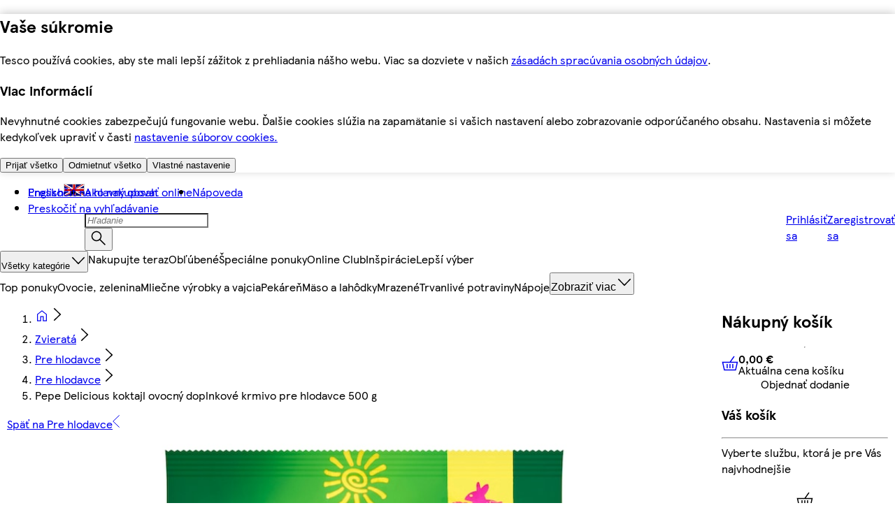

--- FILE ---
content_type: text/css
request_url: https://potravinydomov.itesco.sk/assets/mfe-pdp/bd70fee3d264a9cb3891.css
body_size: 267
content:
@layer ddsweb-molecules {
  @layer ddsweb-messaging {
    @layer ddsweb-messaging-icons {
      ._5Twpyq_icon {
        width: var(--icon-size);
        height: var(--icon-size);
      }

      ._5Twpyq_lg {
        --icon-size: var(--ddsweb-tc-messaging-icons-lg, var(--dds-sizing-size-64));
      }

      ._5Twpyq_md {
        --icon-size: var(--ddsweb-tc-messaging-icons-md, var(--dds-sizing-size-40));
      }

      ._5Twpyq_sm {
        --icon-size: var(--ddsweb-tc-messaging-icons-sm, var(--dds-sizing-size-24));
      }

      ._5Twpyq_xs {
        --icon-size: var(--ddsweb-tc-messaging-icons-xs, var(--dds-sizing-size-16));
      }

      ._5Twpyq_bg {
        fill: var(--icon-bg);
      }

      ._5Twpyq_fg {
        fill: var(--icon-fg);
      }

      ._5Twpyq_iconOnLight {
        --icon-bg: var(--dds-retain-colour-in-dark-mode-retain-interactive-inverse);
      }

      ._5Twpyq_iconOnTheme {
        --icon-bg: var(--bg-color-dark);
      }

      ._5Twpyq_iconFillLight {
        --icon-fg: var(--dds-retain-colour-in-dark-mode-retain-interactive-default);
      }

      ._5Twpyq_iconFillPlain {
        --icon-fg: var(--dds-retain-colour-in-dark-mode-retain-interactive-inverse);
      }

      ._5Twpyq_iconFillColor {
        --icon-fg: var(--bg-color-dark);
      }
    }
  }
}

._5Twpyq_onboarding {
  min-width: var(--icon-size);
  background-color: var(--icon-bg);
  color: var(--icon-fg);
  border-radius: 50%;
  justify-content: center;
  align-items: center;
  display: inline-flex;
}


/*# sourceMappingURL=bd70fee3d264a9cb3891.css.map*/

--- FILE ---
content_type: application/javascript
request_url: https://potravinydomov.itesco.sk/_bcK/Wrzi/_7/alP2/7OCw/3NQ7p45Y1XafL4arJ9/NSMwXA/NyR/QKRQ0AQsC
body_size: 170591
content:
(function(){if(typeof Array.prototype.entries!=='function'){Object.defineProperty(Array.prototype,'entries',{value:function(){var index=0;const array=this;return {next:function(){if(index<array.length){return {value:[index,array[index++]],done:false};}else{return {done:true};}},[Symbol.iterator]:function(){return this;}};},writable:true,configurable:true});}}());(function(){w9();ZBN();OlN();var lG=function(l6){return Jk["Math"]["floor"](Jk["Math"]["random"]()*l6["length"]);};var JO=function(dM){if(dM===undefined||dM==null){return 0;}var mB=dM["toLowerCase"]()["replace"](/[^0-9]+/gi,'');return mB["length"];};var DB=function(){dD=(RY.sjs_se_global_subkey?RY.sjs_se_global_subkey.push(x1):RY.sjs_se_global_subkey=[x1])&&RY.sjs_se_global_subkey;};var Od=function(W8){return !W8;};var R6=function(){return QG.apply(this,[zc,arguments]);};var WM=function BW(OM,Rg){'use strict';var FC=BW;switch(OM){case Gr:{var Ds=Rg[OR];var s5=Rg[zV];var Ss=Rg[PQ];dD.push(z8);try{var J8=dD.length;var xw=Od([]);var Q5;return Q5=B5(kr,[H1()[PE(EO)].apply(null,[ZO,zS]),ls()[GK(Ps)](fV,Ol),AD(typeof Mg()[C5(Ff)],KW([],[][[]]))?Mg()[C5(p8)](Il,Sw,Bl,kW):Mg()[C5(Rl)](K1,BG,NW,Ow),Ds.call(s5,Ss)]),dD.pop(),Q5;}catch(hs){dD.splice(QD(J8,E5),Infinity,z8);var qd;return qd=B5(kr,[H1()[PE(EO)].call(null,ZO,zS),H1()[PE(zO)](Vl,CO),Mg()[C5(Rl)](QC,tO,NW,Ow),hs]),dD.pop(),qd;}dD.pop();}break;case vc:{var D8=Rg[OR];var Qd=Rg[zV];var CM=Rg[PQ];return D8[Qd]=CM;}break;case dI:{return this;}break;case Zx:{var fB=Rg[OR];dD.push(Y5);var Gd;return Gd=B5(kr,[mE(typeof H1()[PE(pW)],KW('',[][[]]))?H1()[PE(UD)].apply(null,[JB,mw]):H1()[PE(NG)].call(null,Cs,IE),fB]),dD.pop(),Gd;}break;case g3:{var fM=Rg[OR];return typeof fM;}break;case j9:{var E6=Rg[OR];return typeof E6;}break;case S3:{var rW=Rg[OR];var rK;dD.push(GM);return rK=rW&&Ns(mE(typeof cE()[bf(fC)],'undefined')?cE()[bf(tO)](KC,Zd,Ng,NG,VG,FW):cE()[bf(NE)].call(null,pK,DW,xO,xC,jD,rO),typeof Jk[ls()[GK(sE)](ww,R1)])&&AD(rW[Mg()[C5(cW)].apply(null,[zO,rd,qW,TD])],Jk[mE(typeof ls()[GK(l1)],KW([],[][[]]))?ls()[GK(sE)].call(null,ww,R1):ls()[GK(FW)].apply(null,[zG,Ig])])&&mE(rW,Jk[ls()[GK(sE)](ww,R1)][H1()[PE(tO)](VB,Dd)])?mE(typeof Mg()[C5(cG)],KW([],[][[]]))?Mg()[C5(QC)].call(null,xK,ME,Ol,wI):Mg()[C5(p8)].call(null,sG,XW,gg,Dw):typeof rW,dD.pop(),rK;}break;case ZN:{return this;}break;case tr:{dD.push(HD);this[H1()[PE(ED)](wK,S1)]=Od(XB[mD]);var QO=this[cE()[bf(l1)](PO,SG,EO,kB,rO,PD)][tO][AD(typeof Tl()[j1(PM)],'undefined')?Tl()[j1(E5)](v8,T5):Tl()[j1(Rl)](VD,AI)];if(AD(H1()[PE(zO)](Vl,PG),QO[H1()[PE(EO)](ZO,CI)]))throw QO[AD(typeof Mg()[C5(PD)],KW([],[][[]]))?Mg()[C5(p8)](Od(Od(E5)),Ng,LC,wW):Mg()[C5(Rl)].apply(null,[Fg,Il,NW,vY])];var EE;return EE=this[ls()[GK(RD)].call(null,PW,Ng)],dD.pop(),EE;}break;case RS:{var tC=Rg[OR];return typeof tC;}break;case A:{var I6=Rg[OR];var Hs=Rg[zV];var cC=Rg[PQ];return I6[Hs]=cC;}break;case k9:{var bD=Rg[OR];return typeof bD;}break;case zr:{var fg=Rg[OR];var B8=Rg[zV];var r8=Rg[PQ];dD.push(tD);try{var Vg=dD.length;var hw=Od([]);var Ed;return Ed=B5(kr,[H1()[PE(EO)].apply(null,[ZO,MW]),ls()[GK(Ps)].apply(null,[G6,Ol]),Mg()[C5(Rl)](p8,tO,NW,rg),fg.call(B8,r8)]),dD.pop(),Ed;}catch(bB){dD.splice(QD(Vg,E5),Infinity,tD);var xD;return xD=B5(kr,[mE(typeof H1()[PE(Rl)],'undefined')?H1()[PE(EO)](ZO,MW):H1()[PE(NG)].apply(null,[Ld,c5]),H1()[PE(zO)](Vl,JM),mE(typeof Mg()[C5(xE)],'undefined')?Mg()[C5(Rl)](Od(Od(tO)),Td,NW,rg):Mg()[C5(p8)](Sw,Od(Od([])),m1,sw),bB]),dD.pop(),xD;}dD.pop();}break;case UY:{return this;}break;case qY:{var TG=Rg[OR];var I1=Rg[zV];var P5=Rg[PQ];dD.push(pB);TG[I1]=P5[gd()[xW(E5)].apply(null,[Rw,p8,f1,NE,rd,PM])];dD.pop();}break;case zN:{var RG;dD.push(kK);return RG=tW()[ps(UD)](jD,PB,A8,tY),dD.pop(),RG;}break;case b3:{var g8=Rg[OR];var w1=Rg[zV];var EC=Rg[PQ];dD.push(KG);g8[w1]=EC[gd()[xW(E5)].apply(null,[mD,p8,JG,Od({}),rd,Ff])];dD.pop();}break;case TV:{var O1=Rg[OR];dD.push(zD);var GD;return GD=O1&&Ns(cE()[bf(tO)](gB,Zd,Ff,NG,Sd,ME),typeof Jk[ls()[GK(sE)](WZ,R1)])&&AD(O1[Mg()[C5(cW)].call(null,UD,RD,qW,pI)],Jk[ls()[GK(sE)].apply(null,[WZ,R1])])&&mE(O1,Jk[mE(typeof ls()[GK(NG)],'undefined')?ls()[GK(sE)](WZ,R1):ls()[GK(FW)](fC,k8)][H1()[PE(tO)].call(null,VB,E3)])?mE(typeof Mg()[C5(N1)],KW('',[][[]]))?Mg()[C5(QC)](fC,OD,Ol,HK):Mg()[C5(p8)](RD,rD,pE,sW):typeof O1,dD.pop(),GD;}break;case TY:{var hD=Rg[OR];var zC;dD.push(zO);return zC=hD&&Ns(cE()[bf(tO)](EW,Zd,r5,NG,Od([]),p8),typeof Jk[ls()[GK(sE)].call(null,BO,R1)])&&AD(hD[Mg()[C5(cW)](GG,CW,qW,pD)],Jk[ls()[GK(sE)].apply(null,[BO,R1])])&&mE(hD,Jk[ls()[GK(sE)](BO,R1)][H1()[PE(tO)].apply(null,[VB,Vs])])?Mg()[C5(QC)](Od(tO),JB,Ol,qM):typeof hD,dD.pop(),zC;}break;case cY:{var tG=Rg[OR];dD.push(IG);var bO=Jk[mE(typeof Tl()[j1(ED)],KW([],[][[]]))?Tl()[j1(l1)](mD,BE):Tl()[j1(E5)](pG,W6)](tG);var vg=[];for(var Al in bO)vg[ls()[GK(NE)].apply(null,[YK,JB])](Al);vg[L5()[DA(FW)](xK,F7,YT,FW)]();var zU;return zU=function x0(){dD.push(IA);for(;vg[mE(typeof Tl()[j1(EO)],'undefined')?Tl()[j1(tO)](BG,XO):Tl()[j1(E5)].apply(null,[kp,Tn])];){var mP=vg[mE(typeof H1()[PE(vb)],'undefined')?H1()[PE(OD)].apply(null,[FA,HO]):H1()[PE(NG)](dj,mn)]();if(nL(mP,bO)){var D2;return x0[gd()[xW(E5)].call(null,Vq,p8,Xp,tO,rd,U2)]=mP,x0[H1()[PE(ED)](wK,IM)]=Od(E5),dD.pop(),D2=x0,D2;}}x0[H1()[PE(ED)](wK,IM)]=Od(tO);var I2;return dD.pop(),I2=x0,I2;},dD.pop(),zU;}break;case Ak:{var Vn=Rg[OR];dD.push(nJ);var kJ;return kJ=Vn&&Ns(cE()[bf(tO)](Y1,Zd,NE,NG,rO,N1),typeof Jk[ls()[GK(sE)](vW,R1)])&&AD(Vn[Mg()[C5(cW)].call(null,bA,NW,qW,zM)],Jk[ls()[GK(sE)](vW,R1)])&&mE(Vn,Jk[mE(typeof ls()[GK(J2)],KW([],[][[]]))?ls()[GK(sE)](vW,R1):ls()[GK(FW)].call(null,Im,YX)][H1()[PE(tO)].apply(null,[VB,UO])])?Mg()[C5(QC)].apply(null,[GT,In,Ol,Pd]):typeof Vn,dD.pop(),kJ;}break;case Vc:{var TL=Rg[OR];var rU;dD.push(kh);return rU=TL&&Ns(cE()[bf(tO)](sn,Zd,xm,NG,fC,GT),typeof Jk[ls()[GK(sE)](f4,R1)])&&AD(TL[Mg()[C5(cW)](Ng,vb,qW,RO)],Jk[ls()[GK(sE)](f4,R1)])&&mE(TL,Jk[ls()[GK(sE)](f4,R1)][AD(typeof H1()[PE(JB)],KW('',[][[]]))?H1()[PE(NG)].apply(null,[K2,UU]):H1()[PE(tO)](VB,V1)])?Mg()[C5(QC)].call(null,Il,Sd,Ol,El):typeof TL,dD.pop(),rU;}break;case N3:{return this;}break;case zc:{var F0=Rg[OR];return typeof F0;}break;}};var E0=function(Rm){var Zm=1;var pX=[];var xn=Jk["Math"]["sqrt"](Rm);while(Zm<=xn&&pX["length"]<6){if(Rm%Zm===0){if(Rm/Zm===Zm){pX["push"](Zm);}else{pX["push"](Zm,Rm/Zm);}}Zm=Zm+1;}return pX;};var rh=function(){return Sq.apply(this,[OS,arguments]);};var Pb=function(ZL){var K0=0;for(var kj=0;kj<ZL["length"];kj++){K0=K0+ZL["charCodeAt"](kj);}return K0;};var M7=function(S7){return +S7;};var HT=function(){return Jk["window"]["navigator"]["userAgent"]["replace"](/\\|"/g,'');};var OP=function mb(mJ,A2){'use strict';var Nb=mb;switch(mJ){case kr:{var AX=A2[OR];dD.push(f2);var Qh=Mg()[C5(CW)](mD,Od(Od(E5)),GJ,m4);try{var vX=dD.length;var O2=Od(Od(OR));if(AX[Mg()[C5(Ng)](PD,C0,G0,Tg)][H1()[PE(j0)].apply(null,[UL,ZD])]){var k2=AX[Mg()[C5(Ng)].call(null,Od(Od({})),Od({}),G0,Tg)][mE(typeof H1()[PE(sG)],KW('',[][[]]))?H1()[PE(j0)](UL,ZD):H1()[PE(NG)].apply(null,[n2,bh])][cE()[bf(sE)](Sh,fP,rd,NG,Od(Od([])),Vq)]();var RL;return dD.pop(),RL=k2,RL;}else{var Ym;return dD.pop(),Ym=Qh,Ym;}}catch(Ib){dD.splice(QD(vX,E5),Infinity,f2);var hn;return dD.pop(),hn=Qh,hn;}dD.pop();}break;case Ak:{var cj=A2[OR];dD.push(xO);var hP=AD(typeof tW()[ps(rL)],KW('',[][[]]))?tW()[ps(pW)].call(null,Od(tO),pU,l1,FU):tW()[ps(GU)].apply(null,[t4,rp,jP,CO]);var Gq=AD(typeof tW()[ps(BG)],'undefined')?tW()[ps(pW)](Od(Od([])),wX,Od(Od(tO)),mj):tW()[ps(GU)](kB,rp,XW,CO);if(cj[mE(typeof Tl()[j1(cW)],'undefined')?Tl()[j1(ME)](gj,E7):Tl()[j1(E5)].apply(null,[Pq,z0])]){var Xm=cj[Tl()[j1(ME)].apply(null,[gj,E7])][ls()[GK(jn)].call(null,Ln,sU)](H1()[PE(Vl)].call(null,OJ,tA));var vj=Xm[cE()[bf(fh)](r2,jL,sE,kB,UU,Od(E5))](Tl()[j1(GU)].call(null,U2,BP));if(vj){var g4=vj[Mg()[C5(Rb)].call(null,NW,GT,Z7,Yj)](tW()[ps(rD)](NG,CA,XW,cm));if(g4){hP=vj[H1()[PE(R2)](BJ,DU)](g4[Tl()[j1(rD)](kB,PJ)]);Gq=vj[H1()[PE(R2)](BJ,DU)](g4[AD(typeof tW()[ps(NW)],'undefined')?tW()[ps(pW)](l1,Eb,Od(E5),pG):tW()[ps(cG)](xO,PD,F6,pC)]);}}}var xP;return xP=B5(kr,[mE(typeof H1()[PE(tO)],KW([],[][[]]))?H1()[PE(UU)](xm,JX):H1()[PE(NG)].apply(null,[Pn,mw]),hP,ls()[GK(xj)](cq,Up),Gq]),dD.pop(),xP;}break;case vR:{var bq=A2[OR];var KU;dD.push(H4);return KU=Od(Od(bq[Mg()[C5(Ng)](Od(Od(tO)),zA,G0,bw)]))&&Od(Od(bq[Mg()[C5(Ng)](Od(Od({})),Od(Od(tO)),G0,bw)][ls()[GK(tj)](wB,PU)]))&&bq[Mg()[C5(Ng)](zA,GU,G0,bw)][AD(typeof ls()[GK(K1)],'undefined')?ls()[GK(FW)](Sn,sX):ls()[GK(tj)](wB,PU)][tO]&&AD(bq[Mg()[C5(Ng)](Mh,Od({}),G0,bw)][ls()[GK(tj)].apply(null,[wB,PU])][XB[mD]][cE()[bf(sE)].call(null,J7,fP,RD,NG,p8,C0)](),tW()[ps(Td)].apply(null,[Rl,gj,xm,rs]))?tW()[ps(ME)](Od(Od(tO)),Sw,Od(tO),H4):H1()[PE(cW)](PU,AB),dD.pop(),KU;}break;case cY:{var D0=A2[OR];dD.push(DL);var BT=D0[Mg()[C5(Ng)](PB,cG,G0,x7)][H1()[PE(t4)].call(null,Td,g5)];if(BT){var B4=BT[cE()[bf(sE)](W2,fP,p4,NG,BG,xm)]();var IP;return dD.pop(),IP=B4,IP;}else{var C7;return C7=Mg()[C5(CW)](Sw,NW,GJ,WJ),dD.pop(),C7;}dD.pop();}break;case A3:{dD.push(U7);throw new (Jk[mE(typeof Mg()[C5(r5)],KW('',[][[]]))?Mg()[C5(Lq)](sG,N1,C0,g0):Mg()[C5(p8)](gj,Od(Od(tO)),Bh,rn)])(Mg()[C5(Nm)].call(null,Od({}),GU,VG,AC));}break;case BI:{var Uq=A2[OR];dD.push(k0);if(mE(typeof Jk[AD(typeof ls()[GK(Sw)],'undefined')?ls()[GK(FW)](f2,jb):ls()[GK(sE)](VP,R1)],ls()[GK(Lq)](G4,EW))&&LJ(Uq[Jk[ls()[GK(sE)](VP,R1)][Tl()[j1(ED)](fh,V6)]],null)||LJ(Uq[H2()[hq(l1)].apply(null,[kB,m0,xE,kA])],null)){var cn;return cn=Jk[H1()[PE(l1)](xj,bs)][ls()[GK(xO)](VO,A8)](Uq),dD.pop(),cn;}dD.pop();}break;case I3:{var XJ=A2[OR];var xA=A2[zV];dD.push(l0);if(Ns(xA,null)||E4(xA,XJ[Tl()[j1(tO)](BG,RJ)]))xA=XJ[Tl()[j1(tO)].call(null,BG,RJ)];for(var fX=tO,sq=new (Jk[H1()[PE(l1)].apply(null,[xj,OL])])(xA);Bq(fX,xA);fX++)sq[fX]=XJ[fX];var F4;return dD.pop(),F4=sq,F4;}break;case TZ:{var z6=A2[OR];dD.push(QT);var N2=H1()[PE(kB)](Lp,PK);var mh=H1()[PE(kB)](Lp,PK);var zP=AD(typeof Mg()[C5(p8)],KW([],[][[]]))?Mg()[C5(p8)](Rw,vb,Ub,Vh):Mg()[C5(G2)](p8,Od(tO),EL,LE);var hA=[];try{var Oh=dD.length;var sA=Od(zV);try{N2=z6[AD(typeof Tl()[j1(Ng)],KW('',[][[]]))?Tl()[j1(E5)](S1,Pj):Tl()[j1(Td)](Fg,Vk)];}catch(X7){dD.splice(QD(Oh,E5),Infinity,QT);if(X7[AD(typeof Mg()[C5(zA)],KW([],[][[]]))?Mg()[C5(p8)](l0,rp,Nn,mn):Mg()[C5(fC)](J4,Od(tO),BG,l5)][H1()[PE(CA)].call(null,Ol,tK)](zP)){N2=s4()[q4(Q2)](E5,cG,E5,fG,gL,E5);}}var MU=Jk[H1()[PE(rd)](Vq,Xd)][H1()[PE(zj)].apply(null,[hL,G])](Aq(Jk[H1()[PE(rd)].call(null,Vq,Xd)][L5()[DA(rd)](Rn,jP,dY,ME)](),XB[N1]))[cE()[bf(sE)](VE,fP,OD,NG,JB,Od(Od(E5)))]();z6[Tl()[j1(Td)].apply(null,[Fg,Vk])]=MU;mh=mE(z6[Tl()[j1(Td)](Fg,Vk)],MU);hA=[B5(kr,[tW()[ps(l1)].call(null,PD,IT,C0,Og),N2]),B5(kr,[ls()[GK(mD)](Dl,p8),f7(mh,E5)[cE()[bf(sE)](VE,fP,rD,NG,rp,rp)]()])];var SP;return dD.pop(),SP=hA,SP;}catch(Gn){dD.splice(QD(Oh,E5),Infinity,QT);hA=[B5(kr,[tW()[ps(l1)].apply(null,[Rn,IT,UD,Og]),N2]),B5(kr,[ls()[GK(mD)](Dl,p8),mh])];}var lJ;return dD.pop(),lJ=hA,lJ;}break;case fx:{var pm=A2[OR];dD.push(VD);var Y0=Mg()[C5(CW)](RD,jn,GJ,N4);var Bn=Mg()[C5(CW)].call(null,Od(E5),EO,GJ,N4);var Zh=new (Jk[tW()[ps(Rl)].call(null,GU,RD,Od(Od(tO)),m2)])(new (Jk[tW()[ps(Rl)].apply(null,[p8,RD,K1,m2])])(cE()[bf(xm)](cJ,hL,kB,XW,pW,rD)));try{var Y2=dD.length;var UA=Od({});if(Od(Od(Jk[Tl()[j1(NE)](X2,r2)][Tl()[j1(l1)](mD,YA)]))&&Od(Od(Jk[Tl()[j1(NE)].call(null,X2,r2)][Tl()[j1(l1)](mD,YA)][Mg()[C5(NP)](Od(E5),rO,p4,wG)]))){var V0=Jk[AD(typeof Tl()[j1(th)],KW('',[][[]]))?Tl()[j1(E5)].apply(null,[Rh,sL]):Tl()[j1(l1)].call(null,mD,YA)][Mg()[C5(NP)](VJ,Od([]),p4,wG)](Jk[ls()[GK(UU)].call(null,jq,NW)][H1()[PE(tO)](VB,Mn)],H1()[PE(jP)].call(null,IT,cP));if(V0){Y0=Zh[Mg()[C5(Wn)](Od(Od([])),Od({}),cG,fU)](V0[tW()[ps(l1)](vb,IT,Od({}),pC)][cE()[bf(sE)](Kq,fP,Td,NG,Od([]),Rw)]());}}Bn=mE(Jk[Tl()[j1(NE)](X2,r2)],pm);}catch(XL){dD.splice(QD(Y2,E5),Infinity,VD);Y0=AD(typeof H1()[PE(sG)],'undefined')?H1()[PE(NG)](cL,rj):H1()[PE(In)](UD,Pq);Bn=H1()[PE(In)].apply(null,[UD,Pq]);}var W4=KW(Y0,Ch(Bn,E5))[cE()[bf(sE)](Kq,fP,sG,NG,C0,C0)]();var Gj;return dD.pop(),Gj=W4,Gj;}break;case Rr:{dD.push(kK);var Hn=Jk[Tl()[j1(l1)](mD,b5)][Mg()[C5(Wp)](rD,tj,A8,FP)]?Jk[Tl()[j1(l1)].apply(null,[mD,b5])][mE(typeof H1()[PE(rD)],'undefined')?H1()[PE(gU)](jL,N8):H1()[PE(NG)](WL,WL)](Jk[Tl()[j1(l1)](mD,b5)][AD(typeof Mg()[C5(Up)],KW([],[][[]]))?Mg()[C5(p8)].apply(null,[In,jD,GP,mA]):Mg()[C5(Wp)](Od(Od({})),Rl,A8,FP)](Jk[Mg()[C5(Ng)](Zp,In,G0,Qw)]))[Tl()[j1(GT)](FW,NK)](ls()[GK(Up)](xb,PB)):H1()[PE(kB)](Lp,Lh);var W7;return dD.pop(),W7=Hn,W7;}break;case EY:{dD.push(km);var rT=Mg()[C5(CW)].call(null,U2,Ph,GJ,XU);try{var xh=dD.length;var Kb=Od([]);if(Jk[Mg()[C5(Ng)].apply(null,[ED,Od({}),G0,pv])]&&Jk[mE(typeof Mg()[C5(N1)],KW('',[][[]]))?Mg()[C5(Ng)](GU,GG,G0,pv):Mg()[C5(p8)](GT,UD,bX,qh)][tW()[ps(CW)].call(null,Ps,ME,Od({}),dn)]&&Jk[Mg()[C5(Ng)].apply(null,[jP,rO,G0,pv])][tW()[ps(CW)](Rl,ME,Od({}),dn)][AD(typeof Mg()[C5(A8)],'undefined')?Mg()[C5(p8)].call(null,Od(Od(E5)),Zp,zG,Eq):Mg()[C5(sU)].apply(null,[VJ,xK,Up,Jl])]){var Z4=Jk[Mg()[C5(Ng)].apply(null,[K1,Ng,G0,pv])][tW()[ps(CW)](rL,ME,PM,dn)][Mg()[C5(sU)](tO,Q2,Up,Jl)][cE()[bf(sE)](z8,fP,K1,NG,Od(E5),pW)]();var Z0;return dD.pop(),Z0=Z4,Z0;}else{var qp;return dD.pop(),qp=rT,qp;}}catch(Np){dD.splice(QD(xh,E5),Infinity,km);var WP;return dD.pop(),WP=rT,WP;}dD.pop();}break;case wY:{dD.push(G6);var AP=Mg()[C5(CW)](Rl,Il,GJ,jh);try{var HA=dD.length;var bP=Od(Od(OR));if(Jk[mE(typeof Mg()[C5(gU)],KW('',[][[]]))?Mg()[C5(Ng)].call(null,xj,Od(Od(E5)),G0,jd):Mg()[C5(p8)].call(null,Od(Od([])),Od({}),T4,HX)][ls()[GK(tj)](jw,PU)]&&Jk[Mg()[C5(Ng)](Od({}),K1,G0,jd)][ls()[GK(tj)].apply(null,[jw,PU])][XB[mD]]&&Jk[Mg()[C5(Ng)].apply(null,[XW,Od({}),G0,jd])][ls()[GK(tj)](jw,PU)][tO][tO]&&Jk[Mg()[C5(Ng)](xj,jn,G0,jd)][mE(typeof ls()[GK(xj)],'undefined')?ls()[GK(tj)](jw,PU):ls()[GK(FW)](zn,wK)][XB[mD]][XB[mD]][mE(typeof H1()[PE(BG)],KW([],[][[]]))?H1()[PE(fj)].apply(null,[sG,MO]):H1()[PE(NG)](F6,KJ)]){var I4=AD(Jk[AD(typeof Mg()[C5(pW)],KW([],[][[]]))?Mg()[C5(p8)](X2,r5,FL,Zq):Mg()[C5(Ng)].call(null,UU,NW,G0,jd)][mE(typeof ls()[GK(ED)],KW('',[][[]]))?ls()[GK(tj)].apply(null,[jw,PU]):ls()[GK(FW)](Mp,Mj)][tO][tO][H1()[PE(fj)](sG,MO)],Jk[Mg()[C5(Ng)](EO,Od({}),G0,jd)][ls()[GK(tj)](jw,PU)][XB[mD]]);var Qq=I4?tW()[ps(ME)].apply(null,[Rw,Sw,U2,G6]):H1()[PE(cW)].apply(null,[PU,jM]);var Km;return dD.pop(),Km=Qq,Km;}else{var B7;return dD.pop(),B7=AP,B7;}}catch(mm){dD.splice(QD(HA,E5),Infinity,G6);var ln;return dD.pop(),ln=AP,ln;}dD.pop();}break;case Fx:{dD.push(P2);var b0=mE(typeof Mg()[C5(F6)],'undefined')?Mg()[C5(CW)](Od(Od(tO)),I0,GJ,hh):Mg()[C5(p8)](Od(Od(E5)),NE,Eh,bJ);if(Jk[Mg()[C5(Ng)].call(null,Ps,Od(E5),G0,nj)]&&Jk[Mg()[C5(Ng)](jn,gj,G0,nj)][ls()[GK(tj)].apply(null,[JL,PU])]&&Jk[Mg()[C5(Ng)](VJ,Sw,G0,nj)][ls()[GK(tj)].call(null,JL,PU)][AD(typeof ls()[GK(tj)],KW([],[][[]]))?ls()[GK(FW)](Ah,gj):ls()[GK(t4)](KE,BU)]){var TX=Jk[Mg()[C5(Ng)](xj,In,G0,nj)][ls()[GK(tj)].apply(null,[JL,PU])][ls()[GK(t4)](KE,BU)];try{var xT=dD.length;var zp=Od(zV);var HP=Jk[H1()[PE(rd)](Vq,CI)][H1()[PE(zj)](hL,g5)](Aq(Jk[H1()[PE(rd)].call(null,Vq,CI)][L5()[DA(rd)](kB,jP,Um,ME)](),nb))[cE()[bf(sE)].call(null,H0,fP,Td,NG,Od({}),mD)]();Jk[Mg()[C5(Ng)](XW,Od(tO),G0,nj)][mE(typeof ls()[GK(R2)],'undefined')?ls()[GK(tj)].call(null,JL,PU):ls()[GK(FW)](n2,cA)][ls()[GK(t4)].apply(null,[KE,BU])]=HP;var S4=AD(Jk[AD(typeof Mg()[C5(gL)],'undefined')?Mg()[C5(p8)].call(null,cG,Od(Od(E5)),r2,dq):Mg()[C5(Ng)].call(null,Lq,cG,G0,nj)][ls()[GK(tj)].apply(null,[JL,PU])][ls()[GK(t4)].call(null,KE,BU)],HP);var lq=S4?tW()[ps(ME)].apply(null,[ED,Sw,Mh,P2]):H1()[PE(cW)].call(null,PU,gT);Jk[Mg()[C5(Ng)](l1,Zp,G0,nj)][ls()[GK(tj)].call(null,JL,PU)][ls()[GK(t4)](KE,BU)]=TX;var QU;return dD.pop(),QU=lq,QU;}catch(R4){dD.splice(QD(xT,E5),Infinity,P2);if(mE(Jk[Mg()[C5(Ng)](gj,J4,G0,nj)][ls()[GK(tj)](JL,PU)][ls()[GK(t4)].call(null,KE,BU)],TX)){Jk[Mg()[C5(Ng)](XW,F6,G0,nj)][ls()[GK(tj)](JL,PU)][ls()[GK(t4)].apply(null,[KE,BU])]=TX;}var PP;return dD.pop(),PP=b0,PP;}}else{var D7;return dD.pop(),D7=b0,D7;}dD.pop();}break;case IR:{dD.push(K7);var vJ=Mg()[C5(CW)].call(null,BG,Zp,GJ,LL);try{var tU=dD.length;var Lb=Od({});if(Jk[Mg()[C5(Ng)].apply(null,[zj,Od([]),G0,B6])][AD(typeof ls()[GK(GU)],KW('',[][[]]))?ls()[GK(FW)](gP,DJ):ls()[GK(tj)](S1,PU)]&&Jk[Mg()[C5(Ng)].apply(null,[PD,sG,G0,B6])][ls()[GK(tj)](S1,PU)][tO]){var Ob=AD(Jk[Mg()[C5(Ng)](gL,Od(Od(E5)),G0,B6)][AD(typeof ls()[GK(X2)],KW('',[][[]]))?ls()[GK(FW)](vm,RT):ls()[GK(tj)].apply(null,[S1,PU])][Tl()[j1(CW)](xO,Kx)](XB[xm]),Jk[Mg()[C5(Ng)](Vl,In,G0,B6)][ls()[GK(tj)](S1,PU)][tO]);var Rq=Ob?tW()[ps(ME)].apply(null,[Rn,Sw,J2,K7]):H1()[PE(cW)](PU,Xf);var CU;return dD.pop(),CU=Rq,CU;}else{var DT;return dD.pop(),DT=vJ,DT;}}catch(hb){dD.splice(QD(tU,E5),Infinity,K7);var d0;return dD.pop(),d0=vJ,d0;}dD.pop();}break;case FQ:{dD.push(xO);try{var s7=dD.length;var KA=Od(Od(OR));var L6=XB[mD];var bn=Jk[AD(typeof Tl()[j1(Wn)],'undefined')?Tl()[j1(E5)].apply(null,[qU,Cm]):Tl()[j1(l1)](mD,kK)][Mg()[C5(NP)].apply(null,[UD,Od(E5),p4,t8])](Jk[H1()[PE(q0)].apply(null,[In,Zd])][H1()[PE(tO)](VB,bb)],H1()[PE(VB)](mD,j6));if(bn){L6++;Od(Od(bn[tW()[ps(l1)](p8,IT,xm,Fc)]))&&E4(bn[tW()[ps(l1)].call(null,VJ,IT,r5,Fc)][mE(typeof cE()[bf(E5)],KW(AD(typeof H1()[PE(cW)],KW([],[][[]]))?H1()[PE(NG)].apply(null,[CP,k7]):H1()[PE(kB)](Lp,UJ),[][[]]))?cE()[bf(sE)](NA,fP,xK,NG,tj,gj):cE()[bf(NE)](qA,wU,BG,NW,Ph,jn)]()[tW()[ps(Ng)](Rw,xE,rO,WX)](L5()[DA(vb)](EO,VB,J0,GT)),Fj(E5))&&L6++;}var Wb=L6[cE()[bf(sE)].apply(null,[NA,fP,xE,NG,tO,t4])]();var lb;return dD.pop(),lb=Wb,lb;}catch(w2){dD.splice(QD(s7,E5),Infinity,xO);var Cj;return Cj=Mg()[C5(CW)](Lp,pW,GJ,JM),dD.pop(),Cj;}dD.pop();}break;case TN:{dD.push(PW);if(Jk[Tl()[j1(NE)].call(null,X2,dL)][ls()[GK(UU)](nO,NW)]){if(Jk[Tl()[j1(l1)](mD,Zg)][Mg()[C5(NP)](rd,CA,p4,ND)](Jk[Tl()[j1(NE)](X2,dL)][ls()[GK(UU)](nO,NW)][H1()[PE(tO)](VB,bl)],AD(typeof Mg()[C5(E5)],KW([],[][[]]))?Mg()[C5(p8)].call(null,Sw,BL,qJ,fm):Mg()[C5(FA)](zO,Od({}),wK,d5))){var Qj;return Qj=AD(typeof tW()[ps(jP)],'undefined')?tW()[ps(pW)].call(null,Ng,nn,tD,nm):tW()[ps(ME)](l1,Sw,vb,PW),dD.pop(),Qj;}var fJ;return fJ=mE(typeof H1()[PE(zj)],KW('',[][[]]))?H1()[PE(In)](UD,x6):H1()[PE(NG)](r4,Jb),dD.pop(),fJ;}var kL;return kL=Mg()[C5(CW)](Td,Od([]),GJ,nn),dD.pop(),kL;}break;case CN:{dD.push(bJ);var NU;return NU=Od(nL(H1()[PE(tO)](VB,r1),Jk[Tl()[j1(NE)].apply(null,[X2,QT])][mE(typeof H1()[PE(mD)],KW([],[][[]]))?H1()[PE(Mh)].apply(null,[Sj,qU]):H1()[PE(NG)](EP,Vj)][AD(typeof H1()[PE(GG)],KW([],[][[]]))?H1()[PE(NG)].apply(null,[Xq,lU]):H1()[PE(BU)].call(null,wW,GB)][s4()[q4(GT)](rd,J2,wW,KS,UD,Od({}))])||nL(H1()[PE(tO)](VB,r1),Jk[AD(typeof Tl()[j1(ED)],KW([],[][[]]))?Tl()[j1(E5)](A7,fj):Tl()[j1(NE)].call(null,X2,QT)][H1()[PE(Mh)](Sj,qU)][H1()[PE(BU)](wW,GB)][mE(typeof H1()[PE(rO)],KW([],[][[]]))?H1()[PE(Wn)].apply(null,[p8,dE]):H1()[PE(NG)].call(null,JB,PL)])),dD.pop(),NU;}break;case m9:{dD.push(M2);try{var MJ=dD.length;var qj=Od([]);var JP=new (Jk[mE(typeof Tl()[j1(p8)],KW('',[][[]]))?Tl()[j1(NE)](X2,Jj):Tl()[j1(E5)].apply(null,[Vp,DX])][H1()[PE(Mh)].apply(null,[Sj,Sh])][H1()[PE(BU)](wW,IW)][AD(typeof s4()[q4(E5)],KW([],[][[]]))?s4()[q4(p8)](gL,CW,sj,mD,R2,Od({})):s4()[q4(GT)](rd,K1,wW,c0,Od(E5),NE)])();var Y4=new (Jk[Tl()[j1(NE)].apply(null,[X2,Jj])][H1()[PE(Mh)].call(null,Sj,Sh)][H1()[PE(BU)].apply(null,[wW,IW])][H1()[PE(Wn)](p8,Fs)])();var Dp;return dD.pop(),Dp=Od(zV),Dp;}catch(V4){dD.splice(QD(MJ,E5),Infinity,M2);var mq;return mq=AD(V4[Mg()[C5(cW)].call(null,In,Vq,qW,TO)][Mg()[C5(vb)](Ps,rd,Pj,sg)],Mg()[C5(Lq)](A8,Od(Od({})),C0,zb)),dD.pop(),mq;}dD.pop();}break;case O9:{dD.push(EL);if(Od(Jk[Tl()[j1(NE)].apply(null,[X2,Pj])][tW()[ps(xO)](A8,fT,Vl,xL)])){var sh=AD(typeof Jk[Tl()[j1(NE)].apply(null,[X2,Pj])][H1()[PE(PU)](j4,zh)],mE(typeof ls()[GK(j0)],KW('',[][[]]))?ls()[GK(Lq)].apply(null,[zm,EW]):ls()[GK(FW)](Un,nA))?tW()[ps(ME)].call(null,Od([]),Sw,gL,EL):H1()[PE(In)](UD,Dm);var P0;return dD.pop(),P0=sh,P0;}var pb;return pb=Mg()[C5(CW)].apply(null,[Od([]),cW,GJ,SA]),dD.pop(),pb;}break;case jV:{dD.push(bL);var DP=ls()[GK(fC)].call(null,UG,Gp);var lm=Od(Od(OR));try{var nh=dD.length;var gA=Od(zV);var lP=tO;try{var cT=Jk[gd()[xW(Lq)](XW,NG,f4,p8,tO,Od(tO))][H1()[PE(tO)].call(null,VB,rE)][mE(typeof cE()[bf(pW)],KW(H1()[PE(kB)](Lp,Xf),[][[]]))?cE()[bf(sE)](f5,fP,XW,NG,EO,X2):cE()[bf(NE)](rP,Zn,rL,Yh,BG,Od(Od(tO)))];Jk[Tl()[j1(l1)](mD,QE)][tW()[ps(l0)](Lq,gL,r5,AK)](cT)[cE()[bf(sE)](f5,fP,QC,NG,cW,rD)]();}catch(Wj){dD.splice(QD(nh,E5),Infinity,bL);if(Wj[AD(typeof L5()[DA(kB)],KW([],[][[]]))?L5()[DA(ME)].apply(null,[Rl,Qb,Ih,GU]):L5()[DA(Q2)](zj,O7,hB,p8)]&&AD(typeof Wj[L5()[DA(Q2)](R2,O7,hB,p8)],tW()[ps(sE)].call(null,I0,Wn,Lp,A6))){Wj[mE(typeof L5()[DA(th)],'undefined')?L5()[DA(Q2)](pW,O7,hB,p8):L5()[DA(ME)](CA,hj,Q4,kq)][AD(typeof Tl()[j1(zA)],KW([],[][[]]))?Tl()[j1(E5)](L0,Hm):Tl()[j1(Q2)].call(null,jD,Nj)](mE(typeof gd()[xW(sE)],'undefined')?gd()[xW(th)].call(null,PM,E5,YP,Zp,OT,C0):gd()[xW(kB)].apply(null,[BG,Ap,wW,bA,Xh,gj]))[ls()[GK(zO)].apply(null,[gZ,OJ])](function(VU){dD.push(gP);if(VU[H1()[PE(CA)](Ol,S5)](Tl()[j1(xO)](gL,UB))){lm=Od(Od([]));}if(VU[H1()[PE(CA)](Ol,S5)](Mg()[C5(mU)](Od(Od([])),jn,Rb,AE))){lP++;}dD.pop();});}}DP=AD(lP,cW)||lm?tW()[ps(ME)].apply(null,[pW,Sw,R2,bL]):H1()[PE(cW)](PU,hW);}catch(Dh){dD.splice(QD(nh,E5),Infinity,bL);DP=mE(typeof Tl()[j1(pW)],'undefined')?Tl()[j1(JB)].call(null,Rw,OK):Tl()[j1(E5)].call(null,c7,X0);}var B2;return dD.pop(),B2=DP,B2;}break;case Nr:{dD.push(fm);var jU=Mg()[C5(CW)].apply(null,[zj,VG,GJ,Xp]);try{var U6=dD.length;var A4=Od([]);jU=mE(typeof Jk[ls()[GK(GG)](I5,P7)],ls()[GK(Lq)](lB,EW))?AD(typeof tW()[ps(sU)],KW('',[][[]]))?tW()[ps(pW)](Od(Od(tO)),UD,rd,jp):tW()[ps(ME)](Od(Od([])),Sw,Rl,fm):H1()[PE(cW)].apply(null,[PU,Es]);}catch(Uh){dD.splice(QD(U6,E5),Infinity,fm);jU=Tl()[j1(JB)](Rw,YE);}var WT;return dD.pop(),WT=jU,WT;}break;case SY:{dD.push(Ps);var Lj=Mg()[C5(CW)].call(null,NG,cG,GJ,Em);try{var PA=dD.length;var wL=Od(Od(OR));Lj=Jk[cE()[bf(Ff)].apply(null,[CA,fb,zj,NG,Lq,Od({})])][H1()[PE(tO)](VB,tn)][Mg()[C5(l0)](Od({}),ME,N1,p0)](gd()[xW(fC)](jn,Lq,w0,Rl,P7,XW))?tW()[ps(ME)](Od(Od(E5)),Sw,Od(Od(tO)),Ps):H1()[PE(cW)](PU,N0);}catch(Vb){dD.splice(QD(PA,E5),Infinity,Ps);Lj=Tl()[j1(JB)](Rw,Aj);}var tX;return dD.pop(),tX=Lj,tX;}break;case zt:{dD.push(hJ);var l7=Mg()[C5(CW)].apply(null,[Od(E5),Od({}),GJ,vd]);try{var Hq=dD.length;var kU=Od(Od(OR));l7=mE(typeof Jk[s4()[q4(JB)](l1,E5,cJ,t8,A8,tD)],ls()[GK(Lq)].call(null,vO,EW))?tW()[ps(ME)].call(null,jP,Sw,fh,hJ):mE(typeof H1()[PE(GG)],KW('',[][[]]))?H1()[PE(cW)].call(null,PU,EG):H1()[PE(NG)](qn,OU);}catch(rJ){dD.splice(QD(Hq,E5),Infinity,hJ);l7=Tl()[j1(JB)].apply(null,[Rw,C1]);}var VT;return dD.pop(),VT=l7,VT;}break;case nc:{dD.push(M4);var fp=nL(ls()[GK(K1)].call(null,jB,ED),Jk[AD(typeof Tl()[j1(cW)],KW([],[][[]]))?Tl()[j1(E5)](GX,n2):Tl()[j1(NE)](X2,Jv)])||E4(Jk[mE(typeof Mg()[C5(FW)],KW('',[][[]]))?Mg()[C5(Ng)](zA,jP,G0,lE):Mg()[C5(p8)](jD,fC,Am,JX)][AD(typeof Tl()[j1(bA)],KW('',[][[]]))?Tl()[j1(E5)](SL,cb):Tl()[j1(U2)](ME,Rs)],tO)||E4(Jk[Mg()[C5(Ng)](XW,Ps,G0,lE)][Tl()[j1(jn)].apply(null,[zA,C8])],XB[mD]);var FJ=Jk[mE(typeof Tl()[j1(I0)],KW('',[][[]]))?Tl()[j1(NE)](X2,Jv):Tl()[j1(E5)].apply(null,[Vj,qb])][AD(typeof ls()[GK(Il)],KW('',[][[]]))?ls()[GK(FW)](Hm,NL):ls()[GK(Mh)](wM,UD)](AD(typeof H1()[PE(zj)],KW([],[][[]]))?H1()[PE(NG)].apply(null,[x7,M0]):H1()[PE(sb)].call(null,q0,Hw))[Tl()[j1(xj)](J4,K8)];var T7=Jk[Tl()[j1(NE)].apply(null,[X2,Jv])][ls()[GK(Mh)].call(null,wM,UD)](Tl()[j1(j0)](J2,qg))[AD(typeof Tl()[j1(FA)],'undefined')?Tl()[j1(E5)].apply(null,[F6,tj]):Tl()[j1(xj)].call(null,J4,K8)];var Fm=Jk[Tl()[j1(NE)](X2,Jv)][mE(typeof ls()[GK(XW)],KW([],[][[]]))?ls()[GK(Mh)](wM,UD):ls()[GK(FW)](Vs,H7)](Mg()[C5(P7)].apply(null,[Lp,fh,YJ,nD]))[Tl()[j1(xj)](J4,K8)];var Nq;return Nq=(mE(typeof H1()[PE(sG)],KW([],[][[]]))?H1()[PE(kB)](Lp,GC):H1()[PE(NG)](Wm,Lq))[Mg()[C5(p4)].call(null,GU,NG,cb,qL)](fp?tW()[ps(ME)].apply(null,[xO,Sw,rO,M4]):H1()[PE(cW)].call(null,PU,L8),ls()[GK(Up)].apply(null,[HG,PB]))[Mg()[C5(p4)].call(null,Od([]),tj,cb,qL)](FJ?tW()[ps(ME)](rD,Sw,tj,M4):H1()[PE(cW)].call(null,PU,L8),ls()[GK(Up)](HG,PB))[Mg()[C5(p4)](BL,Od(E5),cb,qL)](T7?tW()[ps(ME)](xO,Sw,zj,M4):AD(typeof H1()[PE(cW)],'undefined')?H1()[PE(NG)].call(null,xq,mD):H1()[PE(cW)].apply(null,[PU,L8]),ls()[GK(Up)](HG,PB))[Mg()[C5(p4)](gj,xm,cb,qL)](Fm?tW()[ps(ME)].apply(null,[Vq,Sw,C0,M4]):H1()[PE(cW)](PU,L8)),dD.pop(),Nq;}break;}};var m9,pM,Nt,mN,ng,Ov,WZ,MO,dS,Cg,US,jr,SK,Jd,t5,TC,FO,wO,YW,hM,fk,X3,qY,sg,NK,UK,nO,TN,bV,lO,WK,SZ,kC,FD,XQ,px,qK,rN,FQ,J3,Ws,C9,IK,NB,nc,nS,BI,qC,RC,ZS,f9,AY,qB,ll,zZ,E1,vk,hN,HO,cO,VN,wC,cM,fG,RM,EG,Dg,md,sN,xB,Tt,zM,dI,ON,gx,O,Jw,mM,GR,Tc,RZ,gt,HB,Lx,h9,HK,Q9,zR,HV,fR,mY,wg,zK,FR,GW,nV,Y1,ZN,E3,RW,mV,gK,jK,DI,FE,BB,YI,EI,sQ,E,vE,Iw,bW,sC,jM,hI,H9,l3,EM,YG,Bd,AW,Hv,tg,ZM,MM,X8,Pw,wN,bK,Qg,kx,UY,nK,hd,vf,zw,P,U9,UN,Hd,cI,K3,wd,ZV,Ik,tZ,G5,vW,IW,gc,n5,Yv,kM,jf,LN,fs,Ux,P6,M1,Zx,A,V6,ZR,qG,n9,Zc,MZ,zl,lY,XC,x3,tE,Yx,zf,Qw,JK,pw,rl,zd,N8,dY,WY,fw,Hx,q8,b1,b8,r9,ht,dG,AQ,w6,rc,dw,Rk,DG,tM,ZG,KN,vO,jw,pf,mg,NI,U8,TK,zc,Ct,Ot,fN,nv,rE,xf,PC,N6,G1,vv,F5,wE,LM,f3,C8,q5,Nr,hv,M5,t8,KK,sd,QI,GC,dK,MB,lZ,Y6,ml,xd,sv,Gl,tR,AB,Mw,wM,wS,Rs,bk,dB,I3,kr,Bs,Gv,Ms,F1,Br,Mr,hR,Nl,q1,RS,v3,lr,Fc,rQ,vD,j9,gM,vs,nw,vG,Df,Js,NQ,WD,Z1,qO,N3,pR,Z8,AN,k1,wI,Yf,Rx,Fd,KR,gE,p1,Ak,lW,w5,K5,gY,xI,YO,Ud,Xl,ZZ,Sl,pC,GO,kN,bG,Xw,d8,JQ,D6,JZ,IO,J5,sr,Gr,jv,Fl,Vk,Jg,Lk,A1,Xk,MG,rs,M8,Q3,U5,WB,TW,vQ,m5,nI,AK,pg,KB,dO,NR,C6,Os,kg,L3,hB,Ox,DV,VQ,st,lv,R8,AG,IY,Q6,Fw,UE,Lg,GV,UQ,vY,Kg,JW,Ew,cR,G,bx,h8,OS,pV,MD,x6,bS,JV,c6,LD,XD,k5,kd,mG,ms,VW,Jv,EN,gD,QB,Mt,KD,Xg,RV,B1,Vt,r1,fD,d1,IQ,Ml,JC,tf,SY,dd,R5,Kc,vl,lE,gC,P8,UO,tl,O8,W5,tK,cD,xM,QK,js,vd,fd,bM,GB,fv,Kx,EB,xN,sB,WV,VV,DE,VC,xg,OB,TO,Lf,T8,TM,St,AV,Q1,T3,X1,Vx,AM,Xx,BK,cK,l5,GQ,vB,J,C1,QY,Ww,j8,xs,qD,CC,W1,T9,ES,g5,tI,Og,qk,DD,m8,cY,gw,WG,E8,v5,bc,Dt,J6,bt,mO,Xd,t6,zW,vw,j5,fO,OC,bs,M6,lK,Kd,CR,Hg,qs,Wg,PK,UC,Wd,H5,Bx,Ht,nQ,Oc,Z6,qQ,nW,ks,kZ,lM,Us,cl,sV,Nx,Dk,wt,jO,vR,dC,hx,Cv,Cd,KS,PV,vx,NO,dZ,KM,N5,OG,Vc,cw,MK,dg,Zw,LB,sD,XN,Yl,IC,HM,cV,GI,jZ,fK,dV,Kw,NM,EV,tQ,gf,Hl,kE,A3,JD,SS,lC,LR,Is,kO,Iv,Lw,gG,bY,TE,QQ,Pv,kk,DC,UB,KV,SD,dl,zN,LV,cs,zS,SW,Aw,TI,x5,NV,OE,OW,Xs,nG,hQ,qE,nE,g6,rV,zs,UI,WC,G3,Yw,R3,tV,Eg,c9,lR,wD,Ic,dN,I5,Kk,Nd,t3,v6,SQ,mf,Vv,BV,UG,Jl,fQ,BM,LE,Ax,YR,kV,kR,YE,GE,fV,Dc,rv,IB,CI,dx,hS,Fk,f5,CG,Jf,jC,CB,jd,YZ,Zl,kY,Kl,Ev,Cl,vC,Qv,H6,S6,VE,xZ,G8,OQ,LW,ZB,pZ,Sc,xl,ZC,Ql,T1,nY,jS,Ls,cg,Bg,LQ,WR,qZ,Gg,Zg,IM,H8,As,vM,bw,p3,BD,L,HE,d5,jc,FB,Tf,GY,gl,hG,B9,dE,XM,rw,r6,p5,Pg,Y,CK,bl,wl,P1,K9,Ar,VM,QV,gr,D1,RI,FM,Dl,ZY,WE,OY,AI,Bw,LO,EY,Kr,DN,Fr,N,Ks,W9,sK,bC,CE,Tw,cx,Zt,YB,V8,tY,kl,MC,pI,wV,c8,V3,xr,TS,Dv,mI,Y8,PR,df,j3,F8,VK,CD,lI,hg,lw,pS,VO,q,DO,hC,XI,sO,ZD,Hw,gs,Tg,nB,KE,QE,k6,SO,JR,Uw,F3,Ex,Gw,DM,zB,YM,qv,YC,tB,zt,Cx,RK,Wx,A6,Ag,fY,nC,bg,Ix,Q8,SV,pv,bE,ql,Xt,kD,k9,jl,ND,TY,Pd,tw,xY,Vd,nd,fW,Qc,Vw,Zr,tv,Yg,AO,Lt,fE,Z,l9,Kt,cS,dW,RO,jt,D5,S8,MY,D3,X5,NC,UM,S3,n1,QS,x8,gI,kI,s6,rC,XE,J1,x9,K6,Rd,qV,c1,lx,RE,VY,YY,nM,rG,ld,FZ,SC,PS,O9,XK,HW,Ug,qg,jB,d6,B6,vt,Nw,EK,pO,b5,sI,GN,XG,A5,w,cB,ds,Ul,lt,AC,d9,l8,gZ,HC,Jt,HG,Yr,XO,ss,QM,Qs,BN,U1,O6,Fs,g1,Es,U3,bQ,Xf,hO,n8,zr,SE,s8,ZW,vK,lV,gR,gV,S5,Wt,cf,Bc,CN,xV,Gs,Qr,nk,ZE,S,El,tr,lB,mK,CY,XV,LG,KQ,M9,rB,O5,FK,g3,Z5,jk,Md,kt,xt,zg,hl,QZ,RB,WO,DK,QW,V1,V5,Fv,UW,sR,wc,ID,LK,WN,jY,lc,jV,Y9,tx,jW,bv,gW,Ir,WI,qw,Z9,Xv,Pl,hE,hK,xQ,b9,wf,Cw,I8,R,wZ,TV,jg,ws,mC,s9,Tx,JE,Sg,wY,L8,Ts,rM,Pf,OO,Ys,jG,SM,IS,QN,Z3,zE,LZ,wG,nt,FN,gO,Id,sZ,SB,Zs,VR,cr,DS,BC,bd,ZK,Nc,TB,xv,Gc,t9,Hr,Rr,L1,f8,FV,V,YD,wB,nl,jE,Yd,mW,sY,KO,Ad,PY,Mv,lg,mt,Ur,WW,Fx,lD,Wl,sl,fI,fl,Ut,nD,AE,kw,hf,xG,sM,OK,f6,Zk,Ll,hW,QR,z5,Gk,wk,kG,K8,lN,Af;var MA=function(QJ){var Fp=QJ%4;if(Fp===2)Fp=3;var j7=42+Fp;var kb;if(j7===42){kb=function Gh(tp,bm){return tp*bm;};}else if(j7===43){kb=function G7(O0,pp){return O0+pp;};}else{kb=function v0(gp,w7){return gp-w7;};}return kb;};var kT=function(S0){try{if(S0!=null&&!Jk["isNaN"](S0)){var zX=Jk["parseFloat"](S0);if(!Jk["isNaN"](zX)){return zX["toFixed"](2);}}}catch(gX){}return -1;};function w9(){RY=[]['\x65\x6e\x74\x72\x69\x65\x73']();if(typeof window!=='undefined'){Jk=window;}else if(typeof global!==[]+[][[]]){Jk=global;}else{Jk=this;}}var B5=function Wh(Lm,q6){var L4=Wh;for(Lm;Lm!=tV;Lm){switch(Lm){case nS:{var m7;Lm+=FR;return dD.pop(),m7=b7,m7;}break;case gI:{Lm=Gv;p2(V,[]);n7=gn();nX();wp();}break;case S:{Jk[AD(typeof Tl()[j1(vb)],'undefined')?Tl()[j1(E5)].apply(null,[qX,Rp]):Tl()[j1(NE)](X2,mj)][mE(typeof Mg()[C5(NE)],'undefined')?Mg()[C5(th)](CA,C0,mD,K7):Mg()[C5(p8)].call(null,In,Ps,Sp,jD)]=function(gh){dD.push(vb);var vh=H1()[PE(kB)](Lp,UX);var Bj=cE()[bf(mD)](U2,UU,Vl,Rn,BG,vb);var nU=Jk[ls()[GK(kB)].call(null,Wn,Q2)](gh);for(var bp,Dn,p6=tO,cX=Bj;nU[Mg()[C5(kB)](Vl,E5,qq,gm)](Z2(p6,tO))||(cX=H1()[PE(fC)](tD,Iq),lA(p6,XB[E5]));vh+=cX[AD(typeof Mg()[C5(cW)],KW('',[][[]]))?Mg()[C5(p8)].apply(null,[Od(Od({})),GT,Eq,z7]):Mg()[C5(kB)].call(null,rp,j0,qq,gm)](f7(BL,BX(bp,QD(NG,Aq(lA(p6,E5),XB[pW])))))){Dn=nU[Tl()[j1(vb)](R0,Gb)](p6+=I7(mD,cW));if(E4(Dn,Yj)){throw new nq(s4()[q4(E5)](R2,r5,xj,tj,Ff,bA));}bp=Z2(Ch(bp,XB[pW]),Dn);}var Y7;return dD.pop(),Y7=vh,Y7;};Lm=RI;}break;case wt:{Lm=S;nq[H1()[PE(tO)](VB,f2)]=new (Jk[mE(typeof H2()[hq(pW)],'undefined')?H2()[hq(E5)](p8,RA,GG,PU):H2()[hq(pW)](qm,Uj,gj,M4)])();nq[H1()[PE(tO)](VB,f2)][AD(typeof Mg()[C5(FW)],KW([],[][[]]))?Mg()[C5(p8)](QC,Fg,PO,AA):Mg()[C5(vb)](CA,cG,Pj,OL)]=Mg()[C5(Q2)].apply(null,[Fg,RD,gL,xX]);}break;case Yf:{dD.pop();Lm=tV;}break;case W9:{QG(kr,[]);QG(wk,[rb()]);QG(k9,[]);QG(OS,[]);Lm=gR;QG(TV,[rb()]);QG(dx,[]);}break;case XI:{Lm+=IY;for(var ST=E5;Bq(ST,q6[Tl()[j1(tO)](BG,Z5)]);ST++){var Yq=q6[ST];if(mE(Yq,null)&&mE(Yq,undefined)){for(var CL in Yq){if(Jk[AD(typeof Tl()[j1(vb)],'undefined')?Tl()[j1(E5)].call(null,ML,YL):Tl()[j1(l1)](mD,Xs)][H1()[PE(tO)](VB,OC)][Mg()[C5(l0)](gj,CA,N1,Kl)].call(Yq,CL)){b7[CL]=Yq[CL];}}}}}break;case cR:{A0[s4()[q4(tO)](E5,GT,m0,KC,J4,Mh)]=function(XA,Rj){dD.push(TA);if(f7(Rj,E5))XA=A0(XA);if(f7(Rj,NG)){var Jp;return dD.pop(),Jp=XA,Jp;}if(f7(Rj,cW)&&AD(typeof XA,Tl()[j1(sE)](Mh,RU))&&XA&&XA[Tl()[j1(l0)](sb,Qn)]){var Bp;return dD.pop(),Bp=XA,Bp;}var mX=Jk[Tl()[j1(l1)](mD,rA)][mE(typeof tW()[ps(ME)],KW([],[][[]]))?tW()[ps(l0)](I0,gL,UD,SJ):tW()[ps(pW)].apply(null,[Fg,sp,Od(E5),kB])](null);A0[H1()[PE(sE)](d7,SU)](mX);Jk[Tl()[j1(l1)](mD,rA)][H2()[hq(tO)].apply(null,[sE,KC,A8,g2])](mX,H1()[PE(th)].call(null,t4,nb),Wh(kr,[tW()[ps(rd)](gU,x4,XW,nn),Od(Od(zV)),gd()[xW(E5)](xm,p8,Om,Od(tO),rd,GG),XA]));if(f7(Rj,pW)&&LJ(typeof XA,AD(typeof tW()[ps(kB)],'undefined')?tW()[ps(pW)].apply(null,[Od(tO),Yn,Od(tO),fj]):tW()[ps(sE)](J2,Wn,Rl,WJ)))for(var T0 in XA)A0[Mg()[C5(l1)](GG,gL,Ff,Fc)](mX,T0,function(z2){return XA[z2];}.bind(null,T0));var dT;return dD.pop(),dT=mX,dT;};Lm=MZ;}break;case jr:{QG.call(this,RV,[c2()]);Bm();Lm+=KR;Sq.call(this,OS,[c2()]);WU();p2.call(this,T9,[c2()]);KX=jX();}break;case Q9:{dD.push(lT);var gJ={};A0[H1()[PE(l0)](p4,IQ)]=Ij;A0[Tl()[j1(rd)](TJ,En)]=gJ;Lm-=Ak;A0[Mg()[C5(l1)](BL,K1,Ff,kX)]=function(Vm,EU,Q0){dD.push(t7);if(Od(A0[tW()[ps(kB)].apply(null,[gU,F6,t4,qE])](Vm,EU))){Jk[Tl()[j1(l1)].apply(null,[mD,CB])][H2()[hq(tO)].call(null,sE,Qb,j0,g2)](Vm,EU,Wh(kr,[tW()[ps(rd)].apply(null,[j0,x4,ED,rw]),Od(OR),tW()[ps(l1)](CW,IT,tO,MB),Q0]));}dD.pop();};}break;case Xt:{Jk[Tl()[j1(l1)].apply(null,[mD,dW])][H2()[hq(tO)].apply(null,[sE,hm,NW,g2])](ET,QP,Wh(kr,[mE(typeof gd()[xW(th)],KW(AD(typeof H1()[PE(p8)],KW('',[][[]]))?H1()[PE(NG)].call(null,Yn,tD):H1()[PE(kB)](Lp,X0),[][[]]))?gd()[xW(E5)](tD,p8,k4,C0,rd,Ph):gd()[xW(kB)].call(null,PM,PL,Vh,zA,jm,Rl),fq,AD(typeof tW()[ps(j0)],'undefined')?tW()[ps(pW)](UU,Vl,Rl,sJ):tW()[ps(rd)].apply(null,[zA,x4,UU,H8]),Od(tO),Tl()[j1(fC)](Il,hO),Od(tO),ls()[GK(Q2)].apply(null,[q5,Lq]),Od(tO)]));var cU;return dD.pop(),cU=ET[QP],cU;}break;case Ik:{A0[AD(typeof H1()[PE(l0)],'undefined')?H1()[PE(NG)](Qm,Dw):H1()[PE(sE)](d7,wJ)]=function(Tb){return Wh.apply(this,[OS,arguments]);};Lm-=vk;}break;case Jt:{QG.call(this,JZ,[c2()]);mp=JA();QG.call(this,b3,[c2()]);tP=QG(I3,[]);XP=QG(TZ,[]);Sq(zN,[rb()]);QG(Zx,[]);Lm=W9;}break;case gR:{QG(Sc,[]);QG(kk,[rb()]);O4=QG(bc,[]);bj=QG(TI,[]);Lm=kN;Sq(bc,[rb()]);(function(vp,n6){return QG.apply(this,[nv,arguments]);}(['PxJxjjh','JhJJjU5NUUUUUU','hjUU','PUZj','HjhJP','H','xU','U','HUU','HZx','h','HUxP','xjU','HNJH','P','Hx','Hh','HN5h','HJ','HNPh','5','hjUUUUU'],EO));XB=Sq(UY,[['PUZvNUUUUUU','H','J','U','Hx5','jvvhvNUUUUUU','jv5Zh','PxZPZj5xZvNUUUUUU','JhJJjU5NUUUUUU','PxJxjjh','JJJJJJJ','hjvUxJx','hx','HUxP','xUPJ','jU','JHZx','hx5jJ','5','Z','HH','HUU','x','h','P','HU','xv','HHx','HUUU','PxZPZj5xZj','hUUU','HUUH','PZZZ','xZZZ','HUUUU','xJU','xUUU','j','HZ','hUU','xUHj','ZZZZZZ','HNJH','xH','ZJx','xNHH','Hj','xU','v','J5','HNj5','HNPh','hjUUUUU','xxxx','xUU','xHjUUUUU','5j'],Od([])]);cv=function QHlhYwyCPt(){function T0(){return wN(sg()[Q(r7)]+'',xW()+1);}Id();function ZQ(){this["rc"]^=this["AE"];this.DE=js;}KT();gJ();function G7(pk,TC){return pk>TC;}function BV(){return EV.apply(this,[tO,arguments]);}var AO;function Al(){return BH.apply(this,[w,arguments]);}function nS(Ct,Wd){return Ct<Wd;}var j;function D(){return Kt.apply(this,[n5,arguments]);}var EM;function W2(){return Yg.apply(this,[Fl,arguments]);}var X8;function UV(A5,Kl){var vm=UV;switch(A5){case Z8:{var qg=Kl[z7];var dO=Kl[W5];var Tg=Kl[Ng];var z6=xO([],[]);var PS=NO(xO(qg,nk()),d2);var Og=m8[dO];var MH=r7;while(nS(MH,Og.length)){var QM=K5(Og,MH);var Qm=K5(Jk.g8,PS++);z6+=Yg(gl,[Dl(Jl(Zd(QM),Zd(Qm)),Jl(QM,Qm))]);MH++;}return z6;}break;case Qk:{var c=Kl[z7];var K2=Kl[W5];var r8=Kl[Ng];var PO=m8[LS];var GS=xO([],[]);var C5=m8[K2];var rC=h8(C5.length,LS);while(CM(rC,r7)){var Dt=NO(xO(xO(rC,c),nk()),PO.length);var L8=K5(C5,rC);var Dd=K5(PO,Dt);GS+=Yg(gl,[Dl(Jl(Zd(L8),Zd(Dd)),Jl(L8,Dd))]);rC--;}return UV(xl,[GS]);}break;case xl:{var G5=Kl[z7];Jk=function(mt,gV,pm){return UV.apply(this,[Z8,arguments]);};return w7(G5);}break;case wH:{var LO=Kl[z7];var CC=Kl[W5];var n=Kl[Ng];var BO=xO([],[]);var cO=NO(xO(CC,nk()),X2);var Cd=xm[LO];for(var Jt=r7;nS(Jt,Cd.length);Jt++){var cg=K5(Cd,Jt);var D6=K5(AO.Q7,cO++);BO+=Yg(gl,[Dl(Jl(Zd(cg),Zd(D6)),Jl(cg,D6))]);}return BO;}break;case Fl:{var Fm=Kl[z7];var JS=Kl[W5];var f5=dm[r7];var sH=xO([],[]);var xt=dm[Fm];var A7=h8(xt.length,LS);while(CM(A7,r7)){var SH=NO(xO(xO(A7,JS),nk()),f5.length);var B5=K5(xt,A7);var XM=K5(f5,SH);sH+=Yg(gl,[Dl(Jl(Zd(B5),Zd(XM)),Jl(B5,XM))]);A7--;}return Ll(Z8,[sH]);}break;case gS:{var rV=Kl[z7];AO=function(Hd,fV,QO){return UV.apply(this,[wH,arguments]);};return vk(rV);}break;case b5:{var bm=Kl[z7];w7(bm[r7]);for(var b=r7;nS(b,bm.length);++b){v8()[bm[b]]=function(){var C7=bm[b];return function(DC,gt,Ig){var cd=Jk.call(null,DC,gt,HM({}));v8()[C7]=function(){return cd;};return cd;};}();}}break;}}function d8(c8){return qH()[c8];}function Qd(){return h7.apply(this,[WM,arguments]);}var qk;function Jl(hS,Mm){return hS|Mm;}function W8(){return Kt.apply(this,[Z5,arguments]);}function h7(vg,E8){var TM=h7;switch(vg){case WM:{var vd=E8[z7];vd[vd[YV](St)]=function(){this[q8].push(this[MS]()&&this[MS]());};EV(Jd,[vd]);}break;case gS:{var wd=E8[z7];wd[wd[YV](EH)]=function(){var OC=[];var nm=this[q8].pop();var U5=h8(this[q8].length,LS);for(var HC=r7;nS(HC,nm);++HC){OC.push(this[rm](this[q8][U5--]));}this[S](sM()[Ug(YV)](H8,hH,VC),OC);};h7(WM,[wd]);}break;case J2:{var fl=E8[z7];fl[fl[YV](hH)]=function(){this[q8].push(md(this[MS](),this[MS]()));};h7(gS,[fl]);}break;case ht:{var NV=E8[z7];NV[NV[YV](UO)]=function(){this[q8].push(xO(this[MS](),this[MS]()));};h7(J2,[NV]);}break;case Nt:{var JV=E8[z7];JV[JV[YV](kS)]=function(){this[q8].push(this[dC]());};h7(ht,[JV]);}break;case HO:{var EC=E8[z7];EC[EC[YV](Q6)]=function(){this[q8]=[];q7.call(this[X]);this[Ak](k2.R,this[nl].length);};h7(Nt,[EC]);}break;case x2:{var Mg=E8[z7];Mg[Mg[YV](Y2)]=function(){var Cm=this[p7]();var AC=this[p7]();var CO=this[FV]();var pt=Xg.call(this[X]);var Rt=this[jg];this[q8].push(function(...s6){var n2=Mg[jg];Cm?Mg[jg]=Rt:Mg[jg]=Mg[cM](this);var RO=h8(s6.length,AC);Mg[sm]=xO(RO,LS);while(nS(RO++,r7)){s6.push(undefined);}for(let g6 of s6.reverse()){Mg[q8].push(Mg[cM](g6));}X8.call(Mg[X],pt);var Bg=Mg[T2][k2.R];Mg[Ak](k2.R,CO);Mg[q8].push(s6.length);Mg[A6]();var P=Mg[MS]();while(G7(--RO,r7)){Mg[q8].pop();}Mg[Ak](k2.R,Bg);Mg[jg]=n2;return P;});};h7(HO,[Mg]);}break;case Wl:{var Ml=E8[z7];Ml[Ml[YV](Ak)]=function(){this[q8].push(Wg(this[MS](),this[MS]()));};h7(x2,[Ml]);}break;case hV:{var US=E8[z7];US[US[YV](S5)]=function(){this[q8].push(this[p7]());};h7(Wl,[US]);}break;case sC:{var I5=E8[z7];I5[I5[YV](ZO)]=function(){this[S](this[q8].pop(),this[MS](),this[p7]());};h7(hV,[I5]);}break;}}function wl(b8,x5){var sV=wl;switch(b8){case BC:{var Gl=x5[z7];Gl[dC]=function(){var d6=sM()[Ug(LS)](YV,D2(k),sm);for(let CV=r7;nS(CV,nt);++CV){d6+=this[p7]().toString(H8).padStart(nt,Hm()[dV(r7)].call(null,H8,D2(Im)));}var Kk=parseInt(d6.slice(LS,wC),H8);var Pl=d6.slice(wC);if(N7(Kk,r7)){if(N7(Pl.indexOf(v8()[kH(LS)](D2(L7),Jm,m6)),D2(LS))){return r7;}else{Kk-=Gm[YV];Pl=xO(Hm()[dV(r7)].apply(null,[H8,D2(Im)]),Pl);}}else{Kk-=Gm[Jm];Pl=xO(v8()[kH(LS)](D2(L7),Jm,JM),Pl);}var IS=r7;var Vm=LS;for(let bC of Pl){IS+=md(Vm,parseInt(bC));Vm/=H8;}return md(IS,Math.pow(H8,Kk));};BH(W5,[Gl]);}break;case ht:{var xV=x5[z7];xV[VS]=function(BM,LM){var FC=atob(BM);var xS=r7;var IH=[];var G8=r7;for(var zl=r7;nS(zl,FC.length);zl++){IH[G8]=FC.charCodeAt(zl);xS=NS(xS,IH[G8++]);}BH(w,[this,NO(xO(xS,LM),R8)]);return IH;};wl(BC,[xV]);}break;case lS:{var Dk=x5[z7];Dk[p7]=function(){return this[nl][this[T2][k2.R]++];};wl(ht,[Dk]);}break;case gS:{var lV=x5[z7];lV[MS]=function(Bt){return this[rm](Bt?this[q8][h8(this[q8][sg()[Q(r7)].apply(null,[K,JM,RV,LS])],LS)]:this[q8].pop());};wl(lS,[lV]);}break;case Nd:{var mk=x5[z7];mk[rm]=function(v5){return N7(typeof v5,nM()[ZH(LS)](FV,jg,At,LS))?v5.t:v5;};wl(gS,[mk]);}break;case RS:{var m5=x5[z7];m5[D8]=function(Ol){return VV.call(this[X],Ol,this);};wl(Nd,[m5]);}break;case Z8:{var Fk=x5[z7];Fk[S]=function(F8,KH,lm){if(N7(typeof F8,nM()[ZH(LS)](YC,jg,HM(HM([])),LS))){lm?this[q8].push(F8.t=KH):F8.t=KH;}else{q6.call(this[X],F8,KH);}};wl(RS,[Fk]);}break;case xl:{var QV=x5[z7];QV[Ak]=function(QS,DM){this[T2][QS]=DM;};QV[Uk]=function(GM){return this[T2][GM];};wl(Z8,[QV]);}break;}}function NS(j5,Hl){return j5^Hl;}var q7;function D2(zV){return -zV;}function J5(){return cH.apply(this,[hl,arguments]);}var VV;function hk(){xm=["ca)hf0NIcM14H,","\r","\b\t &[RJ)","","%","0^V.","CvvCN\\B/d.sh_!W$2_"];}var Gm;function H5(mm){this[q8]=Object.assign(this[q8],mm);}function Lg(){return BH.apply(this,[z7,arguments]);}function HH(){return BH.apply(this,[jH,arguments]);}function Tm(){return wl.apply(this,[xl,arguments]);}function Hm(){var Gg=[]['\x65\x6e\x74\x72\x69\x65\x73']();Hm=function(){return Gg;};return Gg;}function LN(){return Vb(fL(),219624);}function pg(){return cH.apply(this,[k7,arguments]);}var vk;function EV(Yl,RH){var Td=EV;switch(Yl){case PH:{lg=function(p5){this[q8]=[p5[jg].t];};q6=function(tg,I){return EV.apply(this,[Wl,arguments]);};VV=function(vt,O2){return EV.apply(this,[jH,arguments]);};mV=function(){this[q8][this[q8].length]={};};Rk=function(Nk,T6,s8,hM){return mH.apply(this,[J2,arguments]);};t=function(){this[q8].pop();};Xg=function(){return [...this[q8]];};AO=function(MC,z5,Pt){return mH.apply(this,[sC,arguments]);};X8=function(B7){return EV.apply(this,[gm,arguments]);};q7=function(){this[q8]=[];};tV=function(){return mH.apply(this,[fg,arguments]);};w7=function(){return mH.apply(this,[LC,arguments]);};Eg=function(U8,f2,b6,rH){return mH.apply(this,[Z7,arguments]);};vk=function(){return FH.apply(this,[W5,arguments]);};Um=function(){return FH.apply(this,[Nt,arguments]);};Dg=function(){return FH.apply(this,[jH,arguments]);};cl=function(){return Ll.apply(this,[Z7,arguments]);};h=function(m2,VM,Ht){return EV.apply(this,[jt,arguments]);};Ll(wS,[]);YO=Z2();hk();Yg.call(this,Fl,[qH()]);zO();Yg.call(this,Wl,[qH()]);Zk=f6();Yg.call(this,gm,[qH()]);M2();UV.call(this,b5,[qH()]);WO();Yg.call(this,Jd,[qH()]);Q5();Ll.call(this,Fl,[qH()]);Gm=Ll(WM,[['2tL','2GG','212','2tJJ8tttttt','2tJ18tttttt'],HM(HM(r7))]);k2={R:Gm[r7],H:Gm[LS],d:Gm[H8]};;zm=class zm {constructor(){this[T2]=[];this[nl]=[];this[q8]=[];this[sm]=r7;wl(xl,[this]);this[sM()[Ug(Jm)](Jm,Zm,HM(HM(r7)))]=h;}};return zm;}break;case Wl:{var tg=RH[z7];var I=RH[W5];return this[q8][h8(this[q8].length,LS)][tg]=I;}break;case jH:{var vt=RH[z7];var O2=RH[W5];for(var f7 of [...this[q8]].reverse()){if(XS(vt,f7)){return O2[OS](f7,vt);}}throw sg()[Q(YV)](YH,HM(LS),t2,YV);}break;case gm:{var B7=RH[z7];if(Fg(this[q8].length,r7))this[q8]=Object.assign(this[q8],B7);}break;case jt:{var m2=RH[z7];var VM=RH[W5];var Ht=RH[Ng];this[nl]=this[VS](VM,Ht);this[jg]=this[cM](m2);this[X]=new lg(this);this[Ak](k2.R,r7);try{while(nS(this[T2][k2.R],this[nl].length)){var g7=this[p7]();this[g7](this);}}catch(Tl){}}break;case R:{var pO=RH[z7];pO[pO[YV](LH)]=function(){this[q8].push(fS(this[MS](),this[MS]()));};}break;case tO:{var BS=RH[z7];BS[BS[YV](W7)]=function(){this[q8].push(nS(this[MS](),this[MS]()));};EV(R,[BS]);}break;case Fl:{var OO=RH[z7];OO[OO[YV](Bl)]=function(){t.call(this[X]);};EV(tO,[OO]);}break;case b5:{var x7=RH[z7];x7[x7[YV](Rg)]=function(){var Jg=this[q8].pop();var jS=this[p7]();if(KS(typeof Jg,nM()[ZH(LS)].call(null,LV,jg,N5,LS))){throw sg()[Q(Jm)](Zm,FM,j7,H8);}if(G7(jS,LS)){Jg.t++;return;}this[q8].push(new Proxy(Jg,{get(OM,qd,Kd){if(jS){return ++OM.t;}return OM.t++;}}));};EV(Fl,[x7]);}break;case Jd:{var sk=RH[z7];sk[sk[YV](x8)]=function(){this[q8].push(Cl(this[MS](),this[MS]()));};EV(b5,[sk]);}break;}}function J(){return Kt.apply(this,[Sg,arguments]);}function sM(){var wV={};sM=function(){return wV;};return wV;}var LS,H8,YV,r7,Jm,s2,R7,nt,k,VC,tS,CH,Xt,Xm,d2,N5,S7,jg,GO,P6,RC,O7,Nl,xd,WC,GH,RV,vl,YH,wC,LV,YC,L7,B8,tk,Em,SC,bl,Vl,JO,JM,VS,Im,n8,F7,t7,b2,dd,m6,zg,Vk,Q2,jl,kO,N6,X2,sd,bd,lH,q8,OS,t2,LH,MS,W7,Bl,X,Rg,p7,Zm,FM,j7,x8,St,EH,rm,S,hH,UO,kS,dC,Q6,Ak,nl,Y2,FV,cM,sm,T2,A6,S5,ZO,mg,B6,Xk,D8,M8,wk,dH,IM,P2,V7,H,GC,I8,Mk,zk,O6,l2,xM,R8,n7,K,At,Uk;function vr(){return q3(sg()[Q(r7)]+'',"0x"+"\x62\x37\x39\x36\x34\x39\x30");}var ht,b5,hd,Jd,W5,HO,Ng,z7,k7,RS,n5;function mH(Hk,zH){var qM=mH;switch(Hk){case J2:{var bt=zH[z7];var qC=zH[W5];var JC=zH[Ng];var Gk=zH[Jd];var hg=V8[YV];var XO=xO([],[]);var kV=V8[Gk];var Z6=h8(kV.length,LS);if(CM(Z6,r7)){do{var nd=NO(xO(xO(Z6,qC),nk()),hg.length);var O=K5(kV,Z6);var mS=K5(hg,nd);XO+=Yg(gl,[Dl(Jl(Zd(O),Zd(mS)),Jl(O,mS))]);Z6--;}while(CM(Z6,r7));}return Yg(R,[XO]);}break;case sC:{var c5=zH[z7];var F6=zH[W5];var NC=zH[Ng];var N=xm[r7];var wm=xO([],[]);var lM=xm[c5];var Md=h8(lM.length,LS);if(CM(Md,r7)){do{var Y6=NO(xO(xO(Md,F6),nk()),N.length);var G6=K5(lM,Md);var m=K5(N,Y6);wm+=Yg(gl,[Dl(Jl(Zd(G6),Zd(m)),Jl(G6,m))]);Md--;}while(CM(Md,r7));}return UV(gS,[wm]);}break;case l5:{var Rd=zH[z7];var Pm=xO([],[]);for(var Il=h8(Rd.length,LS);CM(Il,r7);Il--){Pm+=Rd[Il];}return Pm;}break;case BC:{var ZC=zH[z7];Rk.WV=mH(l5,[ZC]);while(nS(Rk.WV.length,CH))Rk.WV+=Rk.WV;}break;case fg:{tV=function(Wm){return mH.apply(this,[BC,arguments]);};Rk.call(null,HM(HM([])),D2(Xm),d2,r7);}break;case x6:{var Kg=zH[z7];var E5=xO([],[]);var gC=h8(Kg.length,LS);if(CM(gC,r7)){do{E5+=Kg[gC];gC--;}while(CM(gC,r7));}return E5;}break;case Qk:{var p=zH[z7];Jk.g8=mH(x6,[p]);while(nS(Jk.g8.length,jg))Jk.g8+=Jk.g8;}break;case LC:{w7=function(TO){return mH.apply(this,[Qk,arguments]);};UV(Qk,[D2(GO),k,P6]);}break;case Z7:{var wM=zH[z7];var T8=zH[W5];var ct=zH[Ng];var w8=zH[Jd];var nH=Zk[k];var h5=xO([],[]);var Od=Zk[w8];for(var I6=h8(Od.length,LS);CM(I6,r7);I6--){var AV=NO(xO(xO(I6,ct),nk()),nH.length);var td=K5(Od,I6);var Z=K5(nH,AV);h5+=Yg(gl,[Jl(Dl(Zd(td),Z),Dl(Zd(Z),td))]);}return Yg(jt,[h5]);}break;case Ng:{var qt=zH[z7];var j2=xO([],[]);var s5=h8(qt.length,LS);while(CM(s5,r7)){j2+=qt[s5];s5--;}return j2;}break;}}function kM(){return cH.apply(this,[C,arguments]);}function K8(){return Yg.apply(this,[Wl,arguments]);}function CN(){this["rc"]^=this["rr"];this.DE=qN;}function It(){return BH.apply(this,[tm,arguments]);}function xg(){return UV.apply(this,[b5,arguments]);}function VH(){return wl.apply(this,[ht,arguments]);}function fk(){return EV.apply(this,[R,arguments]);}function gg(){return Kt.apply(this,[l5,arguments]);}function x(){return h7.apply(this,[Wl,arguments]);}function gJ(){C=Jd+ht,xl=HO+Jd*ht,Z7=W5+HO*ht,fg=n5+Ng*ht,Z8=Jd+Jd*ht,Sg=hd+hd*ht,x2=W5+Jd*ht,Z5=Ng+n5*ht,sC=W5+hd*ht,rk=HO+Jd*ht+hd*ht*ht+hd*ht*ht*ht+HO*ht*ht*ht*ht,XH=RS+Ng*ht,BC=b5+hd*ht,p8=k7+Jd*ht,gS=n5+ht,Yd=n5+hd*ht,R5=RS+ht,tO=hd+Jd*ht,tm=Jd+n5*ht,jt=z7+Jd*ht,wH=W5+ht,hV=Ng+HO*ht,WS=z7+Ng*ht+Jd*ht*ht+HO*ht*ht*ht+hd*ht*ht*ht*ht,R=HO+ht,J2=HO+Ng*ht,Ut=RS+n5*ht,lS=HO+hd*ht,Qk=hd+Ng*ht,Nt=z7+hd*ht,hl=k7+hd*ht,Wl=z7+HO*ht,FS=HO+b5*ht+Ng*ht*ht+hd*ht*ht*ht+hd*ht*ht*ht*ht,gl=W5+n5*ht,U2=W5+Ng*ht,Nd=n5+Jd*ht,gm=b5+ht,x6=z7+n5*ht,kt=RS+hd*ht,wS=b5+n5*ht,WM=Ng+Jd*ht,w=b5+Ng*ht,jC=k7+ht,dt=n5+Ng*ht+z7*ht*ht+ht*ht*ht,m7=Ng+Ng*ht,l5=Ng+ht,jH=HO+n5*ht,LC=k7+n5*ht,PH=RS+Jd*ht,H6=hd+Jd*ht+hd*ht*ht+hd*ht*ht*ht+HO*ht*ht*ht*ht,Fl=z7+Ng*ht,qO=Jd+hd*ht;}var cl;function nM(){var W6=[]['\x6b\x65\x79\x73']();nM=function(){return W6;};return W6;}function qN(){this["rc"]=this["rc"]<<13|this["rc"]>>>19;this.DE=rz;}function Lm(P8,Xd){return P8/Xd;}function HM(Gd){return !Gd;}function fS(tl,gH){return tl<<gH;}return EV.call(this,PH);function MM(){return Yg.apply(this,[ht,arguments]);}function d(){var U6=[]['\x6b\x65\x79\x73']();d=function(){return U6;};return U6;}function Q5(){qk=["\r<&*","zK;[f,yFB$b;DQ|V;`c1\"4V-&r}.E","#D(QI9)=!]"];}var xm;function t6(){return EV.apply(this,[Jd,arguments]);}function vO(){return BH.apply(this,[b5,arguments]);}var m8;var zm;function v8(){var v2=[]['\x6b\x65\x79\x73']();v8=function(){return v2;};return v2;}function h6(){return h7.apply(this,[HO,arguments]);}function sg(){var n6=Object['\x63\x72\x65\x61\x74\x65'](Object['\x70\x72\x6f\x74\x6f\x74\x79\x70\x65']);sg=function(){return n6;};return n6;}function pS(){return BH.apply(this,[qO,arguments]);}var tV;var w7;function k4(){this["rr"]=this["rr"]<<15|this["rr"]>>>17;this.DE=gb;}function rz(){this["OT"]=(this["rc"]&0xffff)*5+(((this["rc"]>>>16)*5&0xffff)<<16)&0xffffffff;this.DE=m3;}var Rk;function T5(){return wl.apply(this,[lS,arguments]);}function nC(){return Yg.apply(this,[gm,arguments]);}function KS(cS,qm){return cS!=qm;}function Fg(c2,M7){return c2===M7;}var YO;var dm;function S6(){return Kt.apply(this,[qO,arguments]);}function ME(){this["bs"]++;this.DE=dU;}function BW(){return this;}function Ll(R2,F5){var J8=Ll;switch(R2){case Z7:{cl=function(j8){return FH.apply(this,[Z8,arguments]);};Eg.call(null,bd,tS,D2(lH),Jm);}break;case m7:{var DV=F5[z7];var rS=F5[W5];var zC=F5[Ng];var V6=xO([],[]);var rt=NO(xO(DV,nk()),N5);var Vg=qk[zC];for(var Cg=r7;nS(Cg,Vg.length);Cg++){var st=K5(Vg,Cg);var b7=K5(MM.K6,rt++);V6+=Yg(gl,[Dl(Jl(Zd(st),Zd(b7)),Jl(st,b7))]);}return V6;}break;case Ut:{var U=F5[z7];MM=function(Qg,w6,IO){return Ll.apply(this,[m7,arguments]);};return Dg(U);}break;case wS:{LS=+ ! ![];H8=LS+LS;YV=LS+H8;r7=+[];Jm=H8+YV-LS;s2=Jm*H8-YV;R7=H8*Jm-s2+LS+YV;nt=YV+Jm+LS;k=H8*LS+Jm;VC=nt+k-R7+H8;tS=R7+VC*Jm-H8-nt;CH=tS+VC+Jm+R7-YV;Xt=tS-k+VC*nt+LS;Xm=nt+s2*Xt+LS-tS;d2=k+R7*LS-Jm+s2;N5=YV-LS+s2+Jm*H8;S7=H8+LS+VC+s2-R7;jg=VC+S7*YV+LS;GO=S7+k*s2*nt*H8;P6=H8*tS-YV+R7;RC=Jm-nt+Xt+tS*LS;O7=R7*S7-s2-k;Nl=R7*VC*nt-tS-Jm;xd=R7*nt+Jm*k-YV;WC=s2*nt+S7+H8+LS;GH=nt*s2+S7*H8;RV=VC-H8+s2*R7*k;vl=s2*YV*S7+tS*VC;YH=Jm*tS-YV*H8*VC;wC=S7+H8*s2-nt;LV=nt+S7*R7+VC*LS;YC=nt*s2*H8+YV+VC;L7=Jm*tS-LS+VC-nt;B8=s2*VC+k*YV+Jm;tk=S7*tS+H8*Jm*nt;Em=s2+S7-k+tS;SC=tS*R7-nt+s2+VC;bl=VC+tS+Jm;Vl=YV-H8*LS+Jm*k;JO=VC-Xt+nt*tS+H8;JM=tS-VC-nt+S7*H8;VS=S7+VC+tS*Jm;Im=H8*nt*s2*k-YV;n8=nt+S7+LS+YV*s2;F7=VC-YV+H8*tS-Jm;t7=s2+tS-VC+Jm*YV;b2=YV*k*Jm*s2+VC;dd=Jm+H8*S7-s2;m6=tS+VC+nt*YV+R7;zg=k-LS+R7+nt*H8;Vk=VC+S7-YV+LS+R7;Q2=VC-nt+tS*H8*R7;jl=LS*R7*s2+YV-nt;kO=nt-S7-VC+s2*Xt;N6=H8*R7+S7*nt+s2;X2=k+nt-R7+Jm+S7;sd=s2+k*VC+S7-R7;bd=H8*tS-LS+Jm;lH=tS+nt*k*VC;q8=VC*H8*R7+Jm+Xt;OS=YV*tS+Jm*nt-s2;t2=VC-s2+S7*Jm*nt;LH=Xt*H8-k*VC+YV;MS=S7+k+Jm+nt*R7;W7=LS*S7*VC-tS+Xt;Bl=tS*Jm+H8*YV*s2;X=Xt-LS+YV+nt*VC;Rg=VC*s2*Jm+YV-k;p7=k*S7+Xt+tS-nt;Zm=tS+VC*k+YV;FM=H8*s2+S7+YV+tS;j7=S7*YV*k-R7;x8=s2*VC*Jm-H8+nt;St=S7+Xt+H8*s2*nt;EH=k*tS-s2-Jm+H8;rm=S7*VC+YV*R7+k;S=s2*S7*H8-R7+nt;hH=tS*LS*YV-Jm+Xt;UO=YV+nt*Jm*k+LS;kS=YV*k*s2+Xt+nt;dC=LS*YV*VC*Jm;Q6=LS+YV*tS+Xt;Ak=nt-LS+tS*YV+Xt;nl=S7*R7-YV+Xt-H8;Y2=LS+Xt*H8;FV=S7*H8+k-VC;cM=S7*LS*Jm*s2-R7;sm=k*S7-H8-s2+LS;T2=s2+S7+Jm*tS+k;A6=S7*YV-Jm+LS-s2;S5=VC*YV+tS*k;ZO=tS*VC-Xt+s2*R7;mg=tS*Jm-LS+H8+Xt;B6=R7*tS+Jm+VC-s2;Xk=nt*LS*S7*YV+VC;D8=tS*k-R7+LS;M8=Jm+VC*S7*LS+Xt;wk=S7+k*Jm-s2;dH=YV+s2*R7*LS-k;IM=k*S7-YV*nt-LS;P2=k+H8+tS-nt+Jm;V7=S7*R7-H8+k+nt;H=LS+H8+k*R7;GC=Jm*YV*VC-k-nt;I8=LS-k+Xt+R7+YV;Mk=H8+Xt+LS+k+S7;zk=LS+H8*R7+Xt+nt;O6=Xt+tS+nt-s2-k;l2=k*tS+VC-R7*S7;xM=tS*Jm-H8+YV+s2;R8=k+tS*nt-H8*R7;n7=LS*nt+YV+s2;K=LS-Jm+k+s2*R7;At=tS+nt-VC+s2+R7;Uk=Jm+H8*Xt+s2+k;}break;case WM:{var ld=F5[z7];var XC=F5[W5];var s7=[];var k8=Ll(k7,[]);var wg=XC?EM[nM()[ZH(r7)](O7,Nl,xd,H8)]:EM[v8()[kH(r7)].apply(null,[D2(RC),H8,LS])];for(var l8=r7;nS(l8,ld[sg()[Q(r7)](WC,GH,RV,LS)]);l8=xO(l8,LS)){s7[d()[d8(r7)](vl,YH,r7)](wg(k8(ld[l8])));}return s7;}break;case Yd:{var Bk=F5[z7];var bH=F5[W5];var g2=xO([],[]);var D5=NO(xO(bH,nk()),wC);var Zg=dm[Bk];var r6=r7;if(nS(r6,Zg.length)){do{var Fd=K5(Zg,r6);var z8=K5(Y8.TH,D5++);g2+=Yg(gl,[Dl(Jl(Zd(Fd),Zd(z8)),Jl(Fd,z8))]);r6++;}while(nS(r6,Zg.length));}return g2;}break;case Z8:{var cm=F5[z7];Y8=function(d7,xH){return Ll.apply(this,[Yd,arguments]);};return Um(cm);}break;case Fl:{var q2=F5[z7];Dg(q2[r7]);for(var Wk=r7;nS(Wk,q2.length);++Wk){d()[q2[Wk]]=function(){var N8=q2[Wk];return function(bM,g,T7){var fM=MM(bM,LV,T7);d()[N8]=function(){return fM;};return fM;};}();}}break;case jC:{var Ok=F5[z7];var v=F5[W5];var O8=sM()[Ug(LS)].apply(null,[YV,D2(k),n8]);for(var ZM=r7;nS(ZM,Ok[sg()[Q(r7)](F7,t7,RV,LS)]);ZM=xO(ZM,LS)){var Y5=Ok[sM()[Ug(H8)](s2,D2(b2),tS)](ZM);var B=v[Y5];O8+=B;}return O8;}break;case k7:{var Ed={'\x31':sM()[Ug(r7)](LS,D2(YC),HM(HM({}))),'\x32':v8()[kH(LS)].apply(null,[D2(L7),Jm,B8]),'\x38':v8()[kH(H8)].apply(null,[tk,s2,Em]),'\x47':v8()[kH(YV)](D2(SC),r7,bl),'\x4a':sg()[Q(LS)].apply(null,[LS,Vl,JO,s2]),'\x4c':sg()[Q(H8)](JM,HM(LS),VS,r7),'\x74':Hm()[dV(r7)](H8,D2(Im))};return function(Pd){return Ll(jC,[Pd,Ed]);};}break;}}function wN(a,b,c){return a.substr(b,c);}function Kt(z2,Vt){var JH=Kt;switch(z2){case C:{var xk=Vt[z7];xk[xk[YV](P2)]=function(){this[q8].push(Ld(this[MS](),this[MS]()));};cH(PH,[xk]);}break;case l5:{var AH=Vt[z7];AH[AH[YV](FM)]=function(){var jO=this[p7]();var Bm=this[p7]();var Ck=this[p7]();var F=this[MS]();var bO=[];for(var Sm=r7;nS(Sm,Ck);++Sm){switch(this[q8].pop()){case r7:bO.push(this[MS]());break;case LS:var NM=this[MS]();for(var G of NM.reverse()){bO.push(G);}break;default:throw new Error(v8()[kH(Jm)](D2(zg),YV,FV));}}var xC=F.apply(this[jg].t,bO.reverse());jO&&this[q8].push(this[cM](xC));};Kt(C,[AH]);}break;case sC:{var pM=Vt[z7];pM[pM[YV](sd)]=function(){this[q8].push(Jl(this[MS](),this[MS]()));};Kt(l5,[pM]);}break;case Sg:{var IC=Vt[z7];IC[IC[YV](YH)]=function(){this[q8].push(Lm(this[MS](),this[MS]()));};Kt(sC,[IC]);}break;case lS:{var I7=Vt[z7];I7[I7[YV](V7)]=function(){var fm=[];var Pg=this[p7]();while(Pg--){switch(this[q8].pop()){case r7:fm.push(this[MS]());break;case LS:var Pk=this[MS]();for(var bk of Pk){fm.push(bk);}break;}}this[q8].push(this[H](fm));};Kt(Sg,[I7]);}break;case qO:{var pd=Vt[z7];pd[pd[YV](GC)]=function(){this[Ak](k2.R,this[FV]());};Kt(lS,[pd]);}break;case n5:{var j6=Vt[z7];j6[j6[YV](I8)]=function(){var z=this[p7]();var SM=this[MS]();var Xl=this[MS]();var jk=this[OS](Xl,SM);if(HM(z)){var V2=this;var lC={get(M6){V2[jg]=M6;return Xl;}};this[jg]=new Proxy(this[jg],lC);}this[q8].push(jk);};Kt(qO,[j6]);}break;case ht:{var E=Vt[z7];E[E[YV](Mk)]=function(){var U7=this[p7]();var p6=this[q8].pop();var kk=this[q8].pop();var Wt=this[q8].pop();var kg=this[T2][k2.R];this[Ak](k2.R,p6);try{this[A6]();}catch(C8){this[q8].push(this[cM](C8));this[Ak](k2.R,kk);this[A6]();}finally{this[Ak](k2.R,Wt);this[A6]();this[Ak](k2.R,kg);}};Kt(n5,[E]);}break;case Z5:{var Et=Vt[z7];Et[Et[YV](zk)]=function(){this[q8].push(XS(this[MS](),this[MS]()));};Kt(ht,[Et]);}break;case kt:{var Yk=Vt[z7];Yk[Yk[YV](O6)]=function(){this[q8].push(CM(this[MS](),this[MS]()));};Kt(Z5,[Yk]);}break;}}var R5,H6,gl,wH,XH,x2,hV,xl,m7,gm,Nt,Ut,x6,Sg,p8,qO,Z8,Qk,PH,U2,lS,Z7,jH,tO,tm,l5,sC,Z5,Yd,Fl,FS,jt,kt,hl,C,rk,fg,gS,dt,wS,Wl,Nd,WS,J2,BC,R,w,WM,LC,jC;function Dl(NH,Tt){return NH&Tt;}function K5(ml,w2){return ml[YO[YV]](w2);}function Yg(TS,SS){var zd=Yg;switch(TS){case lS:{var rM=SS[z7];var M5=SS[W5];var t5=SS[Ng];var Mt=SS[Jd];var hm=xO([],[]);var N2=NO(xO(M5,nk()),Vl);var rl=V8[Mt];for(var h2=r7;nS(h2,rl.length);h2++){var r=K5(rl,h2);var UC=K5(Rk.WV,N2++);hm+=Yg(gl,[Dl(Jl(Zd(r),Zd(UC)),Jl(r,UC))]);}return hm;}break;case R:{var jd=SS[z7];Rk=function(hO,Ik,QH,kC){return Yg.apply(this,[lS,arguments]);};return tV(jd);}break;case ht:{var Vd=SS[z7];var cV=SS[W5];var vS=SS[Ng];var OH=qk[LS];var mC=xO([],[]);var Ft=qk[vS];var ZV=h8(Ft.length,LS);if(CM(ZV,r7)){do{var A=NO(xO(xO(ZV,Vd),nk()),OH.length);var Bd=K5(Ft,ZV);var M=K5(OH,A);mC+=Yg(gl,[Dl(Jl(Zd(Bd),Zd(M)),Jl(Bd,M))]);ZV--;}while(CM(ZV,r7));}return Ll(Ut,[mC]);}break;case gl:{var wO=SS[z7];if(rO(wO,H6)){return EM[YO[H8]][YO[LS]](wO);}else{wO-=rk;return EM[YO[H8]][YO[LS]][YO[r7]](null,[xO(Ld(wO,S7),FS),xO(NO(wO,dt),WS)]);}}break;case Wl:{var k5=SS[z7];tV(k5[r7]);var R6=r7;if(nS(R6,k5.length)){do{nM()[k5[R6]]=function(){var AM=k5[R6];return function(PM,Zt,Ek,fC){var bS=Rk(dd,Zt,r7,fC);nM()[AM]=function(){return bS;};return bS;};}();++R6;}while(nS(R6,k5.length));}}break;case Jd:{var v7=SS[z7];Um(v7[r7]);var cC=r7;if(nS(cC,v7.length)){do{Hm()[v7[cC]]=function(){var XV=v7[cC];return function(C6,Ud){var sO=Y8.apply(null,[C6,Ud]);Hm()[XV]=function(){return sO;};return sO;};}();++cC;}while(nS(cC,v7.length));}}break;case Fl:{var Lt=SS[z7];vk(Lt[r7]);var tM=r7;while(nS(tM,Lt.length)){sM()[Lt[tM]]=function(){var Om=Lt[tM];return function(SV,tH,ES){var L=AO(SV,tH,m6);sM()[Om]=function(){return L;};return L;};}();++tM;}}break;case HO:{var Tk=SS[z7];var gd=SS[W5];var EO=SS[Ng];var UH=SS[Jd];var D7=xO([],[]);var l7=NO(xO(EO,nk()),nt);var DS=Zk[UH];var kd=r7;while(nS(kd,DS.length)){var S8=K5(DS,kd);var Y7=K5(Eg.FO,l7++);D7+=Yg(gl,[Jl(Dl(Zd(S8),Y7),Dl(Zd(Y7),S8))]);kd++;}return D7;}break;case jt:{var DO=SS[z7];Eg=function(pH,l6,SO,CS){return Yg.apply(this,[HO,arguments]);};return cl(DO);}break;case gm:{var B2=SS[z7];cl(B2[r7]);for(var KO=r7;nS(KO,B2.length);++KO){sg()[B2[KO]]=function(){var Ad=B2[KO];return function(f8,KM,El,lO){var zM=Eg(S7,HM(HM({})),El,lO);sg()[Ad]=function(){return zM;};return zM;};}();}}break;}}function nk(){var tU;tU=Tz()-LN();return nk=function(){return tU;},tU;}function ng(){return h7.apply(this,[gS,arguments]);}function mz(a){return a.length;}function VO(){return Ll.apply(this,[Fl,arguments]);}function cH(k6,jM){var Zl=cH;switch(k6){case R5:{var W=jM[z7];W[W[YV](mg)]=function(){this[q8].push(this[cM](undefined));};h7(sC,[W]);}break;case C:{var Rl=jM[z7];Rl[Rl[YV](B6)]=function(){mV.call(this[X]);};cH(R5,[Rl]);}break;case hl:{var X5=jM[z7];X5[X5[YV](Xk)]=function(){var qS=this[p7]();var pC=X5[FV]();if(this[MS](qS)){this[Ak](k2.R,pC);}};cH(C,[X5]);}break;case b5:{var Rm=jM[z7];Rm[Rm[YV](LS)]=function(){this[q8].push(h8(this[MS](),this[MS]()));};cH(hl,[Rm]);}break;case k7:{var ll=jM[z7];ll[ll[YV](H8)]=function(){this[q8].push(this[D8](this[M8]()));};cH(b5,[ll]);}break;case Ng:{var Y=jM[z7];Y[Y[YV](N5)]=function(){this[q8].push(this[M8]());};cH(k7,[Y]);}break;case p8:{var lt=jM[z7];lt[lt[YV](X2)]=function(){this[q8].push(NS(this[MS](),this[MS]()));};cH(Ng,[lt]);}break;case m7:{var pV=jM[z7];pV[pV[YV](wk)]=function(){this[q8].push(Fg(this[MS](),this[MS]()));};cH(p8,[pV]);}break;case W5:{var KC=jM[z7];KC[KC[YV](dH)]=function(){this[q8].push(md(D2(LS),this[MS]()));};cH(m7,[KC]);}break;case PH:{var E2=jM[z7];E2[E2[YV](IM)]=function(){var fO=this[p7]();var AS=E2[FV]();if(HM(this[MS](fO))){this[Ak](k2.R,AS);}};cH(W5,[E2]);}break;}}function js(){this["rc"]^=this["rc"]>>>16;this.DE=sb;}var h;function wt(){return Kt.apply(this,[ht,arguments]);}function N7(w5,vH){return w5==vH;}function Q(I2){return qH()[I2];}function FH(H7,sl){var Q8=FH;switch(H7){case Wl:{var Lk=sl[z7];AO.Q7=mH(Ng,[Lk]);while(nS(AO.Q7.length,Em))AO.Q7+=AO.Q7;}break;case W5:{vk=function(L6){return FH.apply(this,[Wl,arguments]);};AO(k,D2(Nl),CH);}break;case BC:{var TV=sl[z7];var E6=xO([],[]);var rg=h8(TV.length,LS);if(CM(rg,r7)){do{E6+=TV[rg];rg--;}while(CM(rg,r7));}return E6;}break;case fg:{var vC=sl[z7];Y8.TH=FH(BC,[vC]);while(nS(Y8.TH.length,Vk))Y8.TH+=Y8.TH;}break;case Nt:{Um=function(Dm){return FH.apply(this,[fg,arguments]);};UV(Fl,[LS,D2(Q2)]);}break;case Z5:{var ql=sl[z7];var rd=xO([],[]);var d5=h8(ql.length,LS);if(CM(d5,r7)){do{rd+=ql[d5];d5--;}while(CM(d5,r7));}return rd;}break;case m7:{var G2=sl[z7];MM.K6=FH(Z5,[G2]);while(nS(MM.K6.length,jl))MM.K6+=MM.K6;}break;case jH:{Dg=function(Hg){return FH.apply(this,[m7,arguments]);};Yg(ht,[D2(kO),N6,H8]);}break;case U2:{var bV=sl[z7];var r2=xO([],[]);var zt=h8(bV.length,LS);if(CM(zt,r7)){do{r2+=bV[zt];zt--;}while(CM(zt,r7));}return r2;}break;case Z8:{var v6=sl[z7];Eg.FO=FH(U2,[v6]);while(nS(Eg.FO.length,sd))Eg.FO+=Eg.FO;}break;}}function rO(Yt,UM){return Yt<=UM;}function Ql(){return BH.apply(this,[XH,arguments]);}function S2(){return h7.apply(this,[hV,arguments]);}function Sd(){return h7.apply(this,[x2,arguments]);}var k2;function Qt(){return h7.apply(this,[Nt,arguments]);}function Ag(){return wl.apply(this,[Z8,arguments]);}function YM(){return wl.apply(this,[BC,arguments]);}function gb(){this["rr"]=(this["rr"]&0xffff)*0x1b873593+(((this["rr"]>>>16)*0x1b873593&0xffff)<<16)&0xffffffff;this.DE=CN;}function zO(){V8=["sh\\8\x078l\vI;0hbtcd_","<&(","$838","$${_OYt!t8HTW:|1R\"t"];}function Id(){j=[];r7=0;sg()[Q(r7)]=QHlhYwyCPt;if(typeof window!=='undefined'){EM=window;}else if(typeof global!==[]+[][[]]){EM=global;}else{EM=this;}}function l(){return h7.apply(this,[ht,arguments]);}function Cl(MV,Sl){return MV>>>Sl;}function q5(){return cH.apply(this,[m7,arguments]);}function Vb(Zs,XW){var Eb={Zs:Zs,rc:XW,AE:0,bs:0,DE:Cr};while(!Eb.DE());return Eb["rc"]>>>0;}function Zd(fd){return ~fd;}function WH(){return cH.apply(this,[p8,arguments]);}function O5(){return EV.apply(this,[b5,arguments]);}var mV;function Wg(vV,V5){return vV!==V5;}function CM(g5,L5){return g5>=L5;}function m3(){this["rc"]=(this["OT"]&0xffff)+0x6b64+(((this["OT"]>>>16)+0xe654&0xffff)<<16);this.DE=zW;}var Um;function DH(){return wl.apply(this,[RS,arguments]);}function xW(){return q3(sg()[Q(r7)]+'',";",vr());}function lk(){return EV.apply(this,[Fl,arguments]);}function NO(f,K7){return f%K7;}function Ug(A2){return qH()[A2];}var Zk;function ft(){return h7.apply(this,[J2,arguments]);}function Cr(){this["rr"]=V0(this["Zs"],this["bs"]);this.DE=M4;}function DW(){this["rc"]=(this["rc"]&0xffff)*0xc2b2ae35+(((this["rc"]>>>16)*0xc2b2ae35&0xffff)<<16)&0xffffffff;this.DE=qV;}function r5(){return BH.apply(this,[p8,arguments]);}function sb(){this["rc"]=(this["rc"]&0xffff)*0x85ebca6b+(((this["rc"]>>>16)*0x85ebca6b&0xffff)<<16)&0xffffffff;this.DE=p4;}function Ld(tC,QC){return tC>>QC;}function ZH(T){return qH()[T];}function X6(){return Kt.apply(this,[sC,arguments]);}function dk(){return BH.apply(this,[WM,arguments]);}function pl(){return BH.apply(this,[W5,arguments]);}function Tz(){return wN(sg()[Q(r7)]+'',vN(),xW()-vN());}function tt(){return cH.apply(this,[R5,arguments]);}function km(){return h7.apply(this,[sC,arguments]);}function KT(){ht=[+ ! +[]]+[+[]]-[],hd=+ ! +[]+! +[]+! +[]+! +[]+! +[],W5=+ ! +[],RS=+ ! +[]+! +[]+! +[]+! +[]+! +[]+! +[]+! +[],Jd=+ ! +[]+! +[]+! +[],k7=[+ ! +[]]+[+[]]-+ ! +[]-+ ! +[],z7=+[],b5=[+ ! +[]]+[+[]]-+ ! +[],HO=+ ! +[]+! +[]+! +[]+! +[]+! +[]+! +[],n5=! +[]+! +[]+! +[]+! +[],Ng=! +[]+! +[];}function dV(GV){return qH()[GV];}function F2(){return Kt.apply(this,[lS,arguments]);}function hC(){return Yg.apply(this,[Jd,arguments]);}function md(J6,L2){return J6*L2;}function zW(){this["AE"]++;this.DE=ME;}function xO(vM,kl){return vM+kl;}var q6;function Km(){return cH.apply(this,[PH,arguments]);}function J7(){return cH.apply(this,[W5,arguments]);}function dS(){return cH.apply(this,[Ng,arguments]);}function p4(){this["rc"]^=this["rc"]>>>13;this.DE=DW;}function h8(ck,P5){return ck-P5;}function qV(){this["rc"]^=this["rc"]>>>16;this.DE=BW;}function WO(){dm=["x>lkD7C.q=Wt];N0T","tk}=\'kUAb\v","}"];}function QJ(){return wN(sg()[Q(r7)]+'',0,vr());}function BH(Am,mM){var mO=BH;switch(Am){case tm:{var X7=mM[z7];X7[X7[YV](l2)]=function(){this[q8].push(NO(this[MS](),this[MS]()));};Kt(kt,[X7]);}break;case XH:{var gk=mM[z7];gk[gk[YV](xM)]=function(){this[q8].push(this[FV]());};BH(tm,[gk]);}break;case b5:{var t8=mM[z7];BH(XH,[t8]);}break;case w:{var dM=mM[z7];var dg=mM[W5];dM[YV]=function(fH){return NO(xO(fH,dg),R8);};BH(b5,[dM]);}break;case z7:{var ZS=mM[z7];ZS[A6]=function(){var H2=this[p7]();while(KS(H2,k2.d)){this[H2](this);H2=this[p7]();}};}break;case WM:{var zS=mM[z7];zS[OS]=function(OV,Gt){return {get t(){return OV[Gt];},set t(RM){OV[Gt]=RM;}};};BH(z7,[zS]);}break;case qO:{var p2=mM[z7];p2[cM]=function(HS){return {get t(){return HS;},set t(E7){HS=E7;}};};BH(WM,[p2]);}break;case jH:{var gM=mM[z7];gM[H]=function(nO){return {get t(){return nO;},set t(dl){nO=dl;}};};BH(qO,[gM]);}break;case p8:{var c7=mM[z7];c7[M8]=function(){var j4=Jl(fS(this[p7](),nt),this[p7]());var mW=sM()[Ug(LS)].call(null,YV,D2(k),S7);for(var nr=r7;nS(nr,j4);nr++){mW+=String.fromCharCode(this[p7]());}return mW;};BH(jH,[c7]);}break;case W5:{var wJ=mM[z7];wJ[FV]=function(){var fz=Jl(Jl(Jl(fS(this[p7](),Vk),fS(this[p7](),n7)),fS(this[p7](),nt)),this[p7]());return fz;};BH(p8,[wJ]);}break;}}var Eg;function XS(dJ,gL){return dJ in gL;}function V0(a,b){return a.charCodeAt(b);}function M4(){if([10,13,32].includes(this["rr"]))this.DE=ME;else this.DE=A3;}function tz(){return Kt.apply(this,[C,arguments]);}function q3(a,b,c){return a.indexOf(b,c);}function DT(){return Kt.apply(this,[kt,arguments]);}function Z2(){return ["\x61\x70\x70\x6c\x79","\x66\x72\x6f\x6d\x43\x68\x61\x72\x43\x6f\x64\x65","\x53\x74\x72\x69\x6e\x67","\x63\x68\x61\x72\x43\x6f\x64\x65\x41\x74"];}function A3(){this["rr"]=(this["rr"]&0xffff)*0xcc9e2d51+(((this["rr"]>>>16)*0xcc9e2d51&0xffff)<<16)&0xffffffff;this.DE=k4;}var t;function kH(ps){return qH()[ps];}function qH(){var XY=['MO','Nm','c6','HV','C2'];qH=function(){return XY;};return XY;}var Xg;function Y8(){return UV.apply(this,[Fl,arguments]);}function vb(){return wl.apply(this,[Nd,arguments]);}function xE(){return cH.apply(this,[b5,arguments]);}function dU(){if(this["bs"]<mz(this["Zs"]))this.DE=Cr;else this.DE=ZQ;}function vN(){return vr()+mz("\x62\x37\x39\x36\x34\x39\x30")+3;}function fL(){return QJ()+T0()+typeof EM[sg()[Q(r7)].name];}function Jk(){return UV.apply(this,[Qk,arguments]);}function t3(){return wl.apply(this,[gS,arguments]);}function M2(){m8=["","oQ<tf|c2rI)^","J1E768L","6N48VG:\vW\t\v\"G72LG-K\x00","h","_","7\\h%<96;\x07"];}function f6(){return ["","M9\x40B$","\"NMM3\x07Z)^X\f6IRlKEEwBN<JIR>HXlQB8TB*QT\'BD-LEN","rX(]JH2C:Y^H5KSlOMRQ5B_\"_\fB;KS(","MTTP","\n","uxu!\x40b;#,\\"];}0xb796490,2282561074;var lg;var V8;var Dg;}();}break;case kN:{FG={};Lm=Yf;U4=function(Ij){return Wh.apply(this,[tZ,arguments]);}([function(EJ,dP){return Wh.apply(this,[WY,arguments]);},function(Gm,V7,kn){'use strict';return Mm.apply(this,[hY,arguments]);}]);}break;case Gv:{q2=Bb();Lm=jr;Fq=x2();LU=dp();l4=Ab();DB();AL=ZU();}break;case MZ:{A0[AD(typeof ls()[GK(mD)],KW('',[][[]]))?ls()[GK(FW)](mU,Cn):ls()[GK(fC)](pM,Gp)]=function(TP){dD.push(r0);var EX=TP&&TP[mE(typeof Tl()[j1(p8)],KW([],[][[]]))?Tl()[j1(l0)].apply(null,[sb,Ys]):Tl()[j1(E5)].apply(null,[UP,Qp])]?function BA(){dD.push(Wq);var D4;return D4=TP[H1()[PE(th)].call(null,t4,rM)],dD.pop(),D4;}:function v4(){return TP;};A0[Mg()[C5(l1)](Ps,RD,Ff,Pl)](EX,AD(typeof Tl()[j1(pW)],'undefined')?Tl()[j1(E5)](S2,jL):Tl()[j1(Lq)].call(null,NW,D1),EX);var P4;return dD.pop(),P4=EX,P4;};Lm+=TS;}break;case kR:{Yb=function(Sm,lL,s2,JU){return p2.apply(this,[dx,arguments]);};dA=function(){return p2.apply(this,[hQ,arguments]);};q7=function(){return p2.apply(this,[UY,arguments]);};tq=function(T6,K4){return p2.apply(this,[zV,arguments]);};Lm+=zZ;Jh=function(){return p2.apply(this,[hY,arguments]);};lh=function(){return p2.apply(this,[OS,arguments]);};On=function(){return p2.apply(this,[cS,arguments]);};}break;case bc:{Lm=tV;R6.Tv=c4[NE];p2.call(this,T9,[eS1_xor_2_memo_array_init()]);return '';}break;case hQ:{XX.mZ=mp[Hh];QG.call(this,b3,[eS1_xor_0_memo_array_init()]);return '';}break;case PQ:{AU.Ec=AL[x4];QG.call(this,RV,[eS1_xor_4_memo_array_init()]);Lm=tV;return '';}break;case Yx:{var hp=q6[OR];var RP=tO;for(var v7=tO;Bq(v7,hp.length);++v7){var N7=vL(hp,v7);if(Bq(N7,PR)||E4(N7,pV))RP=KW(RP,E5);}return RP;}break;case vQ:{Lm=Q9;var A0=function(kP){dD.push(cL);if(gJ[kP]){var Hb;return Hb=gJ[kP][Tl()[j1(kB)].call(null,F6,lg)],dD.pop(),Hb;}var tT=gJ[kP]=Wh(kr,[gd()[xW(tO)].call(null,Rw,E5,m4,Td,p8,Zp),kP,Mg()[C5(rd)](Ps,Od({}),Em,Kh),Od([]),Tl()[j1(kB)].call(null,F6,lg),{}]);Ij[kP].call(tT[Tl()[j1(kB)](F6,lg)],tT,tT[mE(typeof Tl()[j1(ME)],KW([],[][[]]))?Tl()[j1(kB)](F6,lg):Tl()[j1(E5)](zL,wh)],A0);tT[Mg()[C5(rd)](Fg,Td,Em,Kh)]=Od(Od([]));var Ip;return Ip=tT[Tl()[j1(kB)](F6,lg)],dD.pop(),Ip;};}break;case Ut:{Yb.fr=KX[xK];QG.call(this,JZ,[eS1_xor_1_memo_array_init()]);return '';}break;case BV:{A0[tW()[ps(kB)](J4,F6,rO,m6)]=function(pA,Jn){return Wh.apply(this,[Zx,arguments]);};A0[AD(typeof Tl()[j1(th)],KW('',[][[]]))?Tl()[j1(E5)](Wq,Sb):Tl()[j1(th)].apply(null,[Sd,ZA])]=mE(typeof H1()[PE(cW)],KW([],[][[]]))?H1()[PE(kB)].call(null,Lp,jJ):H1()[PE(NG)](S2,LX);var R7;return R7=A0(A0[ls()[GK(vb)](zJ,jD)]=E5),dD.pop(),R7;}break;case RI:{dD.pop();Lm-=HV;}break;case A3:{var tb=q6[OR];var Cp=tO;for(var n4=tO;Bq(n4,tb.length);++n4){var Oj=vL(tb,n4);if(Bq(Oj,PR)||E4(Oj,pV))Cp=KW(Cp,E5);}return Cp;}break;case Sc:{var LA=q6;var IX=LA[tO];Lm=tV;dD.push(Fg);for(var Zj=E5;Bq(Zj,LA[Tl()[j1(tO)].call(null,BG,C9)]);Zj+=pW){IX[LA[Zj]]=LA[KW(Zj,E5)];}dD.pop();}break;case lI:{var B0=q6[OR];var sm=tO;for(var pq=tO;Bq(pq,B0.length);++pq){var Jq=vL(B0,pq);if(Bq(Jq,PR)||E4(Jq,pV))sm=KW(sm,E5);}return sm;}break;case kr:{dD.push(wA);var Kn={};var Hp=q6;Lm=tV;for(var Cb=tO;Bq(Cb,Hp[Tl()[j1(tO)](BG,QS)]);Cb+=pW)Kn[Hp[Cb]]=Hp[KW(Cb,E5)];var NX;return dD.pop(),NX=Kn,NX;}break;case bk:{tq.pr=Kp[Em];Sq.call(this,OS,[eS1_xor_3_memo_array_init()]);return '';}break;case kV:{Lm+=OQ;var KL=q6[OR];var b4=tO;for(var OX=tO;Bq(OX,KL.length);++OX){var Fn=vL(KL,OX);if(Bq(Fn,PR)||E4(Fn,pV))b4=KW(b4,E5);}return b4;}break;case EY:{var pL=q6[OR];var pj=tO;for(var YU=tO;Bq(YU,pL.length);++YU){var CT=vL(pL,YU);if(Bq(CT,PR)||E4(CT,pV))pj=KW(pj,E5);}return pj;}break;case OS:{var Tb=q6[OR];dD.push(Tp);Lm+=tf;if(mE(typeof Jk[ls()[GK(sE)].call(null,Cs,R1)],ls()[GK(Lq)].apply(null,[q8,EW]))&&Jk[ls()[GK(sE)](Cs,R1)][AD(typeof H1()[PE(kB)],'undefined')?H1()[PE(NG)](ph,l2):H1()[PE(Lq)].call(null,I0,H6)]){Jk[Tl()[j1(l1)](mD,R5)][H2()[hq(tO)](sE,Mj,Up,g2)](Tb,Jk[ls()[GK(sE)](Cs,R1)][mE(typeof H1()[PE(rd)],KW('',[][[]]))?H1()[PE(Lq)](I0,H6):H1()[PE(NG)](Wn,Yp)],Wh(kr,[gd()[xW(E5)].call(null,VG,p8,IJ,r5,rd,p8),mE(typeof ls()[GK(pW)],'undefined')?ls()[GK(th)](Jb,cb):ls()[GK(FW)](rg,PB)]));}Jk[Tl()[j1(l1)].call(null,mD,R5)][H2()[hq(tO)](sE,Mj,Vq,g2)](Tb,AD(typeof Tl()[j1(Lq)],'undefined')?Tl()[j1(E5)](Xn,X6):Tl()[j1(l0)](sb,nW),Wh(kr,[gd()[xW(E5)](p8,p8,IJ,Od({}),rd,p8),Od(Od([]))]));dD.pop();}break;case Zx:{var pA=q6[OR];var Jn=q6[zV];var wT;dD.push(Yj);return wT=Jk[Tl()[j1(l1)](mD,Ig)][H1()[PE(tO)].apply(null,[VB,LP])][AD(typeof Mg()[C5(tO)],KW('',[][[]]))?Mg()[C5(p8)].call(null,cW,vb,qA,Ff):Mg()[C5(l0)].call(null,Od(E5),Sd,N1,rX)].call(pA,Jn),dD.pop(),wT;}break;case tZ:{Lm-=Xx;var Ij=q6[OR];}break;case bQ:{var pJ=q6[OR];var VA=q6[zV];Lm-=Ur;dD.push(VX);if(AD(pJ,null)||AD(pJ,undefined)){throw new (Jk[Mg()[C5(Lq)](zj,p8,C0,AJ)])(cE()[bf(E5)](Ih,m0,gL,OD,gj,rp));}var b7=Jk[Tl()[j1(l1)](mD,Xs)](pJ);}break;case Jf:{Lm+=U9;var wj=q6[OR];dD.push(Hj);this[Mg()[C5(fC)](PD,rO,BG,fU)]=wj;dD.pop();}break;case zc:{var nq=function(wj){return Wh.apply(this,[Jf,arguments]);};dD.push(fT);Lm+=nc;if(AD(typeof Jk[Mg()[C5(th)].apply(null,[Od({}),th,mD,K7])],cE()[bf(tO)](vq,Zd,xm,NG,xm,C0))){var lp;return dD.pop(),lp=Od({}),lp;}}break;case WY:{var EJ=q6[OR];var dP=q6[zV];Lm+=Ct;dD.push(z0);if(mE(typeof Jk[Tl()[j1(l1)](mD,h8)][Mg()[C5(sE)].apply(null,[jD,mD,Il,sI])],cE()[bf(tO)].apply(null,[IU,Zd,GU,NG,C0,tO]))){Jk[Tl()[j1(l1)](mD,h8)][H2()[hq(tO)].apply(null,[sE,Zb,Lp,g2])](Jk[Tl()[j1(l1)].apply(null,[mD,h8])],Mg()[C5(sE)].call(null,tO,Od([]),Il,sI),Wh(kr,[gd()[xW(E5)].call(null,J4,p8,jm,PM,rd,rD),function(pJ,VA){return Wh.apply(this,[bQ,arguments]);},ls()[GK(Q2)](AG,Lq),Od(Od(zV)),Tl()[j1(fC)](Il,nW),Od(Od([]))]));}(function(){return Wh.apply(this,[zc,arguments]);}());dD.pop();}break;case Yr:{var EA=q6[OR];var Oq=q6[zV];var Db=q6[PQ];dD.push(Ej);Jk[Tl()[j1(l1)].call(null,mD,Ql)][H2()[hq(tO)](sE,tm,rp,g2)](EA,Oq,Wh(kr,[gd()[xW(E5)](mD,p8,TU,PM,rd,UD),Db,tW()[ps(rd)](tO,x4,rp,p5),Od(tO),Tl()[j1(fC)].call(null,Il,Xf),Od(XB[mD]),ls()[GK(Q2)](nd,Lq),Od(XB[mD])]));var wP;return dD.pop(),wP=EA[Oq],wP;}break;case Ur:{var dh=q6[OR];dD.push(G0);var KP=Wh(kr,[ls()[GK(Vq)](MX,ZO),dh[tO]]);nL(E5,dh)&&(KP[tW()[ps(Sw)].call(null,Od(Od(E5)),UX,Od(Od([])),nW)]=dh[XB[E5]]),nL(pW,dh)&&(KP[Mg()[C5(Lp)](Od(E5),rD,NE,db)]=dh[pW],KP[AD(typeof gd()[xW(ME)],KW([],[][[]]))?gd()[xW(kB)].call(null,vb,Tj,Pm,jP,Lq,tD):gd()[xW(FW)](vb,NG,tL,VJ,Ps,N1)]=dh[mD]),this[cE()[bf(l1)].apply(null,[MP,SG,Mh,kB,gj,t4])][ls()[GK(NE)](bX,JB)](KP);dD.pop();Lm=tV;}break;case N:{var fA=q6[OR];dD.push(Kj);var Ep=fA[Tl()[j1(Rl)](VD,wq)]||{};Lm=tV;Ep[mE(typeof H1()[PE(fh)],'undefined')?H1()[PE(EO)].call(null,ZO,Th):H1()[PE(NG)](RT,Fh)]=ls()[GK(Ps)](DD,Ol),delete Ep[Mg()[C5(40)].apply(null,[49,47,96,782])],fA[Tl()[j1(Rl)](VD,wq)]=Ep;dD.pop();}break;case NR:{Lm=Xt;var ET=q6[OR];var QP=q6[zV];var fq=q6[PQ];dD.push(JL);}break;}}};var Bm=function(){Kp=["H\n]T\x3fVH:(","+6WM7\x3f","*K^\nlu<at\r>\x40M\f","H\vo=\x3f3\x40","4\nH","(BO","[7","L&","g8","\vS&>2Q","\x3f#m:",")B_C\x3f","\x40","\fH \r2I","4II\f)3\r(SRXM1","R\nN :5I","0K","w\x07YXK+M\fx\v9>KA\v;","-R*i\x3f$;nzw7..O0)qfx\b\rd9r3d*n9,&!fzlE;0ZC!By.nU}\"Wi\t2\r\n=fxn  =7b+YnKw\x00B9f8dgI&8*%Lyw7&.i\x00\t\nZ\v\bU9v0d*n_\t:oW7\f-i6*y.}H\r~I\r3\'d:i<))mfzw7&.n$0*{8y5\rh\x40f\\2l=-\n%Vh`2\bb0#u.nTB9f\x3f\x3fL6&;6AZw=1%.i%\fB\x00nx>\rd9nfd!F\x00 %!Pzw7R\be\n0*yGK8g\x40p.$-fyc09.k4^b.ip.+d9d5\'*`3-\n3U\\w7(~6+Xj\x00^)6d9m;\f0>i\x3f-\n%u\\U$n3\"*p\"nx$Wf\x40\x07`mt\b.Y4*y9fQ\f;d;rogMe\x3f-\'&pjw\"9.k\"7Q.\\.\rd<U<_*i4=\r(s\\L&>i0&o.nx%pL! d*k$:,)fzw8y\x000*y%ml\'dfHr\x3f%\n%Ja!\v%O0(Z9ac.d9fn-d*b\n9z]Lw7\x3f^O*y.B\bt:F3f\n$6\n\"*fzw<#)C&y.nU&yr)e5<d(J&%Vzw745D(0<W.nxD/v!d!r+\r &fyL7-K/*_.n_6k}7;L\r\b*F\tNUV_ )!B\"wo](>1&F3-\n\t/Jlg4 &.b\x00Zq.LN.\vpKu-:\x00Y/)\n%\rn\\] &\f_2\t`$nx._`81\rAi=%vw44J.#\\[nx-\vo\f~-6d2i\x3f.x*k~c|F\f/\x3fI7\"y\fXx(*^5\fbKy;-\n<fz[,j2\bj90*b;Kq%<GB$d)f*9z\x07,fxU2=.`0*V%l\b_9fT\x00j\x3f-\rfqe9\f\f.K40(mCj.h9f9\x3feT:m\x3f-)fV%\r6,i0)k.gt.\rH\fJ3c\b<*<Fz}&.n90*r<uU\rRe.o=\x07\n1<dzw78D(0\bO.lX]-d9f(\rr^F+!vw74-l3 *y.n}!a(fn,j-\n.\b}U{7\t%Iq)k.gt.\rI.F3`\b`(**4fJg7&=x0*y+E`.\rd,a.o}!\n%6hQ7 \ro1\v=\x40\v\b\n_9f\"\x00SI\x3f5~fzw7-/\x3fi0/^(mC.\ro+}:db^,&\bfs{7\v9I$0*}\fgo-kf%\nd*z.<\n%cQ`\x3f2\bf90*rxODfk=mM!\n%5mZ7.i2X\x00Wnx. o!a%d!e-: %\fHzw71%3\n_.nz=}k\"f*d*b.6\'pTw72!r7y.ns\'(cf4d*CK5F\\w7f0-I.nx%v.L\f8d*i&{3\neZQ7$\nD+*~nx.o\"K\x3f\x00J*i\x3f\x00\nQ\fvxw7%i;&k9Dx\b\rd<}7ep\fj-\n\f0E\txG809]\'8*y+xwr>V1O\x00)\nFz}&.n90*r#|o\rpq\x07fl-}!{*qAw7/:(0\bO.jm8\nnI)bL\v\t7ovw4V\x07L*y.aS\ruf0d*n-\n.\v}W]7\x00%R0-|8~{<\rs1l3\'\\\b_\x3f)3Z7%b+jM]\x00\rT)bw8i6!\n&SR13&.i\tVYZ#d\tvq=R\x3f-,\x3faPw#=\v<i\v<*z*Q\v\vL9f\t-F3bN^,\'+fjw4\x00%{7\"{:H{\rd*i\rJ\fi\x3f((#b\tQ5*&>i\x00\x3f3u.nR\vSIn0U8i6!\n\'eSU\v<vAi*nxd9L0\x00t){\x3f6\rfqf,05i;;bDx;d9e\x00\x3f-d*b69s\\fz`\r\t\"ir\bnx:.\f/I\t(/,d^`$2=_+<`nmV=d9f8l.\n%n]U&.Cv<i+x.\rcNRE\n%FyW-&,{s*y.{9\nw+ts.~8 ]u_Y4\nU\x00i0*~\fyp\"HA^7,f\bR06\n)cfzw!mi\x00#Xjnx)\bk}<!\n%0SqQ7/6E\v1n9|j\v#g(;d*n\f*8Pzu\"\v5i\v<*yeK:+gfA#b&+fjw49.k\'!k.gt.I676;P1.\n%]zw<00ay(z\n=5D/:*`*i*9z\x07,fxU\b=.`0*V%l\b_9fT\x00j\x3f-\rfqe91i;8w9Dx\f;d;r>7d#e\x3f-&\x00iVjs7\x3f\"ij8~{<K5f5\'w\fi\x3f+)#\rRa$5U\bm\f*y.nx|1fgi\x3f&}1qAw7Q:~(0.\x00Wnx.r-\x40d!g$\x00 %\x40aL7- r$G>y.nx,\b]p;d\x00f*;&:\x40zw4\f1i*y.D\b t:F3f\bmK6\n\"*fzw00>j\"*y,}W=d0j9U9K\t-\b06EZw.&.C\r%<i-Ux.s/II=I-\n#9`mC,i5\x00$7y.ev5:Wf\rff5.E\td\v\x3f;I:\x00z.n{\rd>q\n_*i4(UfnQ\t&\'e2#z\x07LW! v/d*`*i!\n%\rplU$;E7\v*y)y{u_9fI\x00i\n\'8]uL7!9f\v<*yam:+g+d8Fi7\f\"\"D\t`<8\t<X *{:Ht_/R9e\n\r\\\b_\x3f/(!n}z~;&Lsy,{l5Ff\rsi\x3f&1jnzc*4.`0(p-GZI+pak&t.i\x3f\x00,naL7!:3y.eo8#d9e9#;GLN\r\vDLw4\f/\"i)w\fXx,pL77d\b_\x3f)3Z7&]n*RW.^h*\rdW.o,L8\x07\n\x07,fx` *.i\t6~&nl\b<v9om)\x40\b\bp\x07\v\".i/8*[n|;cHFdYnr\vVjs7\x00j *{;jR^/R9d\x00;*j0\n%ha_\x3fi3{.nx-6d9m;N*K\t-\b=jWAw7\x00Tv\t\v\nnx.Lp)eB,i\x3f-/\x3f`}O5$4Zm\bmC.\r,C\'GM-%DLw5\v\n{9&y-Cw_/HRm<g*i;](dnr\x00&)a*y,yT5d0j;d^O\x3f-\fqNlE\b\b]O\v*y%xc\bzp9fq-O)\n%I}b!\v%i;=o\x00nx-!]E9\x3fgD%G<<%qVl%/\"i*\r\bnx(O70YO=\n5enQ4\t$ay&L~)5FJq99vi/-\bO5jzw38y\v*y%ynd9IeB-R\x3f-.MmL7-%r/*}\\bx. n3\x07d*i7%)fPN<9.k&2\t\fXx,.s6}\x07u*i\x3f&<fyX*z5_y.lnZ$AK:wK\v:%fzwCb3\b\x000*y%w`^\'df\r}&i\x3fz0\fvzbn7Xi0!^\x3f\\x.\rI\f#d1N-)fV\x07\"S\"0:y.n\x07+d9d*lQ","\bSI_=","FM",";(O","\x3f\nA/0\\JJ","I.","\f]|M\x00>DB+3DM\r","#JD","\x3fG\v#!-BUB","F 29`X\f\t82HUd)\\","KX-\bJ50zWD\r/","_L","\t\x3f","\t82JZB","lI\nvK`\x07^N3\n[~7QC\t^lcEtig^\bNTqTk\vV*;",",)HHU*","\v.FOB(","9v\x3fWs&O","HS73\x40A","I 4\"F[\n\r9",".:STDV(]/KQW\x008It45OK\n","\x00]-","E#\v\x3f","j!","w4RFD","\n\'E9t0\x40w\r96TB*R","A\r*8O~\x404","M\x07\"N_R4","]-WA","\x3f/B","\nV\v\x40T:l<","_X)K\fi;\x3f2","`","M\n9\n",".X3hVj\n8P\b","2$k\nf","]\x40O\n\rIb\">9Q\'A\r.\n>UH","PIS",";5:\x40[\v.","\x00EWNM#K",".kiS>M1","9\b\x00C*","R]_^","/5N^R","\x3f\x07If"," -","I\x406","1W\x3f]P%QQ1{:P\\^..UUzA.QJ-I\rBz","y/8J+S&29B\x3fI","[\vLf(J)W;:$K\rIIZ;8}w[<\v0i1\nA","_Y85;Z\"\x00","fH\rX\'O",";>Q","\r5I^D>\x3f\b\x407","M!\x07\n","\"YJ]8#WB&","\x40.\x00\fHI](.D*}]V","=","\x3f\nF7","\nJ(l\nBI\x00>D\n^\x07/8W\nO","H",")HV","\x07M&","R\x40gHw\v","K/\nV_~#GK\x07/6Q","M7!W\x40M<\x407A","B=7","M\b","\r\'\x07.KZB7","/FIB\"3\n\n[7H","7","J\n\"Q",".\t2S","6O\x3fQ\t\t\r/JZE","\x00\"","RX\x3f\nL\x073","0>;\x40\fI\n\t","d8","3\"d\n7YJ|)HI ","YKJ","H\x40Z\n\x3fV9R 4\'J\\,\t8","V\f^8>","W[%>s^N","\vZ","V]1","M.3","%\t4RHS5","U168S","U\x07]%","VN2/\x40","7>UM_\x3f0\x00Z(","JR8>","S","MX\tv","\fI/\\\x3fGX8J","\t\x3f","F\nB5/2`\x07M\t%","-Ff/\x00BA-QY\t\x40KOu9w{W_\r\t9","n","Z).X10L\x00_V8q+",".$M&I\r,)","\fU-8F","G\nB50","\b)\'b",":\fWJ\bWWMuP+\x07JFnFbRh#~\'","N\\P\r%IS-\b#DM","ZD2M J\n","#WF8","<Q.T","B\"24\x40;A\t\'6:SRY","$\n8KRU","\x3f\x40\nQ=82rZ\t9","/JK18#mI\x00.(tRQ;\v","#%\r",")HVu;,G\'","$>%C*\\\n","4","L(\x40N:>3",")HI\"I V\bV\r*P\vD5/>J\b\t2u","_)IT","7H\\_","\n","\x3f\vNCS","R","\x00/","\nK\n=K^[4","*1D\x00\x07[CX)A","\x07\t*","\'P\x40-*>","x%\"9uS U$\x40&!08",".IOS,","\r=IZT\x3f","7FHB8;\n\n","\fD","(f\\","-NXS9(\nF7Q\x00A|)K\f","4x&","-;7BkW\t[*","b*DWKZ.G\x3fD6FQ","J&\n","\nT|\\)KR9","JC(","","C17#D3","!Jf8:%H","W7","K\r9\'4C^","CZB","\f9W\nB:/FA","[F\\8mN33#","K\"\bP","=m\"_",")BUR(","DW_1","2C\rM\">sBF","S\nV","]Y\f\x40","QK",".\r\x40\v]P)W\'R:,%DX\b"];};var p7=function(){return Sq.apply(this,[c9,arguments]);};var LJ=function(QX,d4){return QX!=d4;};var g7=function(Fb,vT){return Fb>>>vT|Fb<<32-vT;};var mL=function(){return Sq.apply(this,[Gr,arguments]);};var jA=function(vn){return Jk["unescape"](Jk["encodeURIComponent"](vn));};var PX=function(){return QG.apply(this,[wk,arguments]);};var cp=function(){var V2;if(typeof Jk["window"]["XMLHttpRequest"]!=='undefined'){V2=new (Jk["window"]["XMLHttpRequest"])();}else if(typeof Jk["window"]["XDomainRequest"]!=='undefined'){V2=new (Jk["window"]["XDomainRequest"])();V2["onload"]=function(){this["readyState"]=4;if(this["onreadystatechange"] instanceof Jk["Function"])this["onreadystatechange"]();};}else{V2=new (Jk["window"]["ActiveXObject"])('Microsoft.XMLHTTP');}if(typeof V2["withCredentials"]!=='undefined'){V2["withCredentials"]=true;}return V2;};var Aq=function(HJ,Xb){return HJ*Xb;};var lA=function(lX,FX){return lX%FX;};var BX=function(GA,hX){return GA>>hX;};var XX=function(){return QG.apply(this,[Ex,arguments]);};var L7=function(){return QG.apply(this,[kk,arguments]);};var wp=function(){fL=["\x6c\x65\x6e\x67\x74\x68","\x41\x72\x72\x61\x79","\x63\x6f\x6e\x73\x74\x72\x75\x63\x74\x6f\x72","\x6e\x75\x6d\x62\x65\x72"];};var Dq=function(An,Cq){return An<=Cq;};var JA=function(){return [";C","23R","\t(\"","","K,I\v\t+\t","\n)-A","A\nV\rH.]]","N\t*",")GV","\"$IA9|yJ5N|yQ\b^dD\x00","/H]$RMY\\:^","&","+&8PE\bJH2(","b3D\\WH\v","/","J=ZI","!&\\\b.`_1=H","&L$R","D0F_","^(T/]sT,",":LEJT9.","y\"L+=U","V-H>\b","_1Sn{X],_\v","$","H\x40>.Y","B&R\r]3u\x3f[XW","&I\b^9","\f>\x403.HB.","<Cj\nY\r\\.T","DJ","C>bT\t C\n\f\"\b+5`",">E","*OH8Ly1d=JV_/","n\\kHY|5HJ D0L","\b4\t","N\n","\v","d\\\tQ","H(]]1G8Z","u[","/K\"I5/","%U5","4SL/G1L","J","","=A\x3fS","u4HOi&D\x00[:(\r+GEJ\bJq5R","7]9RG^],_","&O*LS","","<\v\"\b\n:Z\rSN(5S\r","\b\t\f","+9^\bQ5t\bjm\\;n\t3 ","C8","F5,","","IL.K_XM","O3R","(X\nK","$9/\vs\"o7fr,ht}h+nt4\"\f&\\ JC3,MK5S*^ECy\\TOMSpBRa","{zJLefKG\x07S_J]v8p\x00PZ2)(","\"/l","\b_hU","^K&\x40\v(","+HIW\fU\v.\vG$T","z\nT$","!f9OJ\b=[","\bJ,_","J\nZ3G(L","&\\","W(O(\t2 ","k50Y1] B9[","\x40.B7~9]k(\\9","J4C","+\f\'[\x07CJ(4","Q(_\n\n\x00-\x409CN%","\t\\1YA\r4\'E","\x003<v\n>H\t","\\%Y","t-\r)",">)U\\I/]yM(","K-O\x3fL","\v.","\x40S\rL=y","*<G2","F.CE%RP$U5Z","H\vJ.Q","\x3f(Ns$_","\v\x005;\f+[","/CL)0H",";H\v\x00","K8H\x3f`IK(Y","\r\b(","MOO,_","$K<X(3QL(I2jRM;B\v\n","\x07VA","[\vz/Y\rK.TM\\\tXt","ZL","/\v\x00\vG$T","-OH","KH.O2]X*B\bL","\f\n3+","(Br=8S2H.G/G[]\b!4\b$\x07f&DA",":\\","2\\P\\;n\f","^","9CF","55\x000","\\%Y=","q^"," S(F[U%","&"," G\x00*B^(=H[)G2NX","X","V3Y","[-C=[tM,_",".R)H09QL3_L\\\\;k:\r(\n=A","S\f%OE",":L.","-]$K","8LKZ,`\v\n\n","t3U6\t",">J{9.O\nW/j5ZI","Z&C\f2.!B","\t2=","7\b=F","u4HO]\b_:!<","S\rt(H9","BXJ","K,\x3fZ","J\v","]XM(_\v","O(A4","O5(RK2","X1>Y","P^\'H\b\"\b","X\\*X",";N","L%A\'22\x3f7E\x00",",IT(U4","K03S","!H\x07\x00\f","R9_Q","\n>G$;r\x409.","\b\f.\f\'S","=,LQ\"G(\x40R#L\b.\n","QC83K0[.V9lOV;","K","K4U,LS\\-~\t\f","X<Y\t","J9(h\nU$\\3GX2_/^\v","[-O9GI%","0\t\ty,%\x40","$\x07+G\x3fOC2_M%O2NzX\x3fD","R\x00\x3fnL.(^Y5r5DXM(\x40","x",";Y","]$[","U\rN.M9","!","Z!H\r\f(\f\n7*!A\n(I","\nf","\x00\f!\"\f-P!*R","89J\n[$b=]\\",";,I1]/B9[X","\\=l\t\x072","3J.K5ZX","","#+","\n)#P","U","X0","\"+z\x07!CY\tp","E=GKJ","4Y8R*L(5N3J.K,]","nu,K% |+:V06RC];&-w","K$R]IP+X","J9(lJ K9]X"];};var jX=function(){return ["\n\bf<4d","9Q5\"V","n","\t$Z%\v#\x40oW*(P4]F=-H\r7\"P`0%P#1","7W.,L%<!A","&)V",".Q./Q&;V",".$","!1\x40\r\"]","W*9W;V).","N$",":P(=V\n\n(M4","H9(X/\x3f","4G0","\'","|PcsE&\b$Q&;VY*eLi8Q:&VY*p&\b$Q&;V[cpJ9\r/Co\x07A<\"Rf[h\\\"6W|p4:J)tk\x003/Q,S#\x40=5L,rX5)L :\rw6L%\t\x3fKo A\t;\"X`\t7KC::[\r7\"Ph\tc\nW* M\v0mJf[hP!7L1#}\x40>\bU*;^Y\r4S\"&W;z[0>J2\b)J=iD\r4S\"&W;uD\r4S\"&_U=;L*4N%Bh\\\"6W|wJ9\r/Co EU*eLi\x00,K, Q0mLhT1SP<1\n*\x3fW#\thJWr2M=9W/bX^=1L\f,#%\x00q\x07D=t]D%0.\x40O*7LW.\x3fQ4>\bU*xWD0cV!K&W\t;\x3fJ9Q#Lj->]*cZ%#\x40&W\t;\x3fJ96P!7L1#4Q8]\x40f/L\",%S<I:1EU\x3fp&\b$Q&;V[cpJ9\r/Co\x07A<\"R.3G 8#aK}dQ*&Y\r1\x3fB<_\n1L;1J*\"LbQ)LDa5K\x000.w48Q &D|\r~!3F ]\v\x3f9Q2_f.zL\r9L)-%D((D[\rJ/.>L!3l9o&\b$Q&;VY8eJlf\f4&]\r+\x3fP`2(\x40, ;+W.J\x3f1J\r\'eJlf\nS.8Md(%\x3f\x40=5Z;wpQ)K)=_\f,,\\,pPc#J*,\\,pP2}\r\x3fc=\t8\b^)|Croi\x00)Q,<\rw6X}\x3fF;=Wv92Q/X^=1L\f,#4&8,*)E+#]4%<|LU,a[lc\nS.&c\x3ffdW  W\r\'=[`$Q.:[1+6B8KSc56<\'[#\tdW*5Lv\"0%J;-HwaK}/%|V\"ciF8Q:&VY7e_l_K9;S|aE6&\x40u\rr(5T7X\t.)^\f0.J)$QMg \vr(;\t8\b^=1L\f,#E4:m:W\v3,RbQ+Bu \x3f!Rhf\f2)[*.Vh\tc\nW* M\v06J9\r/K\x07;<J)o!-KQ2)Ep:L!\rw95JY.pE=F,K, Q0mHhT1\fC::[\r7\"P`bX^22M=9W/j\rf/E\x3f\x3f\'\x401\f)|_U+a&\b$Q&;VQw6L%\t\x3fKo P-0iF<Wo96<\'[#\td\x40;J*\"J9\r/>Cc#xkShb\x3f\r\tPwvIf[=Pr:_1c]!&YRc!_xeY}\ncJS.&c)0%J;-Hc;0%J;-Hc\\*)\v,&]*(\'TqP!7L1#U>X^vV&9l_>W #U|\x3f[4\b8\x07z^,\b_#bYC::[\r7\"Phc\nCg \vreX5)L :\rw6L%\t\x3fKo P-ca)<N*|JU*dCiT7X\f22M=9W/j\t\r=x]P%+K.>J!tVQ7a_l\bf\f4\"Y\v~!(U8*LxJU\x3fd)bSQ\'&W|l}d\\\x3f1(,L`w\v.&_U-pXn\v+P*oJ*8L.]9Wm;Z;.Jb\x40w\r<}_1c]!&YVcvg&\x3f:_)\thX*zJ-\"R6b\v\vY\x3f$JiS>\x40!|+#]4%\r;}CvoP%>S\t;xMU=dCiQbP!7L1#4T1\rm P\v1:l\tf\t,}EPww[n/J#\"]Q-d4/\rg2M=9W/b\f42\x3f!K%\x40>]Pg2wa&\b$Q&;VQ*dE2>W!tVQ|9V2=S\t;xMU=dCiT7\r#zY\v9dC68QDt=\r6$Ml_K9;S|aE6&\x40u2M=9W/b\t=}C+#]4% |,(J5$QK*#veX5)L :r\";b\t=x]U1dCiT7\x40;!J~,!B+_Q\'1VQ1aQiG%Y\f2)88P#\t#Ko\rr\x3f%T1\x07D=tVD|>K3\r/A*0k\r\x3f\x3fJbF8Q:&VY88P#\t#Kg;w6W&Uh]*7M\r7#Yb\x40wLKf P\v1:.=Q`=&W\vvoy%/D;;JY7>!8D+-\v+#P)-S\ft=^Q|.Q-\r&Q*0DcpPi#\rm P\v1:}\x40w\f;<J)mW{/P=:C\x3f!K%G<L+t\bU:\"P%GkAX22W\vv(->J+iWU;c_2wt}C\x3f\x3f!\x40/_A*8]\x3f9[{,YDf/N,mK}\"b\t*}8eKi#\r:iD.d]/>K:1\v;9K2jX2=^Q|#[8\thLr1;9V/c\v<1V\rc(/Qr1,*%9&2[*%L/\nhLr1;9V/c\nL)|\n+>N%.A Y\v*o}\x40$XQ\'&W~#b%U#1L:o%S+Bt17>N!\t)`77]\t*$Q.U/_D=3;!M%_8Q:&V[cp%S\'Q\';\\_x(!8U;|\v;9K2h]\x40a5JwvP}_/\t\x40,!L0*{\v+,iPQ*aLlcJL)|1\x3fS!hLr7\r\'=[i#\r!i]W:\"P%BhJ\"$T*(ZbGhP<$]:(Z/Amx[W\x3f\x3fY}\x40w\f,;V\r7#K%F8Q:&V(,R5p\v.&_U:\"P%G/_A :]#oJ(%\x07rip9G0lW\r!i1 N,>Amx]W3(J(.L\x07;<J)o%S+Br7,*=\x007P!7L1#U>]Wf/N,m[}d\x40;<Wr#4S#\x40=5L,[F#\r9;Q~}}\x40$XW* M\v0mLn/\x40(5Lc#K,fSQ\'&W|p}lWQa=L,,J/d\x40;!Jxk2S\'Q\';\\D|\x3f[4\b8\x07c&,*6#xgQ*aLiQhM=;O[cp2S\'Q\';\\P\"12>W!vDc(fU8_H* P:p48RmxJW\x3f\x3fY}/-H\x3fL/bSq\'1*(L!\t%+;]\n~#Q4]:J9=\\~,g_ams;9V/hX\fc$\x3f\x3f/\x40\"YKc *(L!\t%\t=zY\v9d)bSQ\'&W|p}d\\\x3f1\v;9K2j\v\"1L1)b\t\"J8v\vp,L\'\x40%_D=3\vp)[,-Q*iV\f2!0F<Wo=p,L\'F8Q:&VY7rWn%\x40p|J\"*cL%\x3fQ5UpWn\v+P*xJW0(F4\x40>_K*,L51.b/P=:XcpLn/M 0_v\x3f->J+i;5JbQ8_D=31$Z`Mc]Wa0];*_4wP#8\twwWzU8_H* P:p48RmxJW\x3f\x3fY}/-H\x3fL/bSL;1J*\"L`/P# -mP/\tjKo;Z;.JbTf\v+1T9,J%\x40$I#xHP#+K.>J!twQ*dE68QWr/L\v\'Q#G>*)H~$P`\tlW\r=z[*.V\f)LQeePr)ji|JW8$P!&\bi 7\rcldC;1J51.4&y,\fc P-cJ2Q==]\np=K3b\f22M=9W/j\"\r;}C\x3f\x3f2\x40>_F 9H;9W/6\r^2oJW*4N%\x40hJ=9Y|aZ%/\x40o&,*4S)H\x3f8]\r7\"P}7P!7L1#*U>X^;<Q\np9L98$W&1KD6J2FuvJ19= f\v);J<\x3f.Vh2fM&\'U*%W3S8V* XndC&\b$Q&;VYeJi#\r;}C\x3f\x3f2\x40>*PoQv\x3f2>W!tJW=,R,U>X&2[88P#\t#Kmi\r\'=[/j\v!1\x40\rw\x3f[4\b8;oQvlW33+\x3f\r;zT0*J(Tc\nS.&c`lwP!7L1#2Uc\nC &Buf[|\td\x40!3LedW&U%_F.8TQ*a[iT8Q:&VY,cH!\x3f;]$r\x3f$$ne\ve\x3f[4\b8=zN28[}\v%Aod\vp)Q.wPc&EB,(J5$QKa:]*pP=\x008Q:&V0(F4G\v\fX)!V*$Q.]\vY\f4&]\r+\x3fP;\v+P*nN7)pQ.K*nI#0L%\t\x3fKo-\t,\"J/\t3\x40r0v/b%V;&M*\"LbQ1\x07D#!]C:a]/,B:&Y2(aM7X\t&|\\U|.Q.>P, W\v|aE6&\x40u-1#X)\x3fD-8]C}CiQ3_A&\'H\x3f4p!/LCg0roy%/D;;J\x3f+#]4%\x07fx]W7>y%/D;;J\x3f+#]4%)!V*$Q.U>X^95JY,p&\b$Q&;V[cpJ9\r/Co _*c]/9W:7L,vL%\t\x3fKnuJ_xeL}\x40w\bY3v0(L!\t%c::[\r7\"Pb\x40wL\r=z\\-=R!H*(D\vp#_-cXXc1\x3f\x3fU}\x3fF;=Wv9;/P=:6<\'[#\td\x40;J*\"J9\r/>CpZ;.Jn/u=;L*4N%2,YQc0Cv9\":J;;g&c)&U>]Icv0(L!\t%c::[\r7\"PbTc]Qa$J*\"J9\r/Lj->]*c]2+\x40g6U*0%S+W.$+#]4%\r;}C\v;9K21.z.#Y*wJ=\x00f4\r7zH\v19Q4:\fc2p=L/\t%\\\x3f1reX5)L :P%\x3f[4\b8;<Q\n#dld0V6:[0*(L!\t%7x]W\x3f>G.wP!7L1#4Q8]Kc;w6H/.Qrixk)\x40J\"=KwvH!j!1OY&eMh\tf\t!xWPr${/P=:p$M\x07$W. W\v8P#\t#Kg&F\x3fw_n/\tQg}\r6(PhU,K, Q0eJi8Q:&VY*cZ//NQa\"Y+(!S$];|wdCl8b\fc2r!b:/\x40=5L,olb\t:x+#]4%\rf/J*8L.]>L<)Pr+\"QhJ J0*lU,K, Q0e;/P=:\"1/T%>Qb*:]\v\x3f9Q2 h\f\ffx]W5(G3\x40,K, Q0eJi<Wo&6<\'[#\tb\fc1\"vX/b\x07D=tVY7#2T/_U:\'PQ0d2>W!t]W,(H%9\rfx^\f0.J)$QQg}C1\x3f{d\x40!3LedE68QKr1\t1=iF#\r!tQ~\x3f2>W!tLW(,R5w\t;z\\0(aLfX=1L\f,#4S.K*iIr9C=Q/_S.8M-ppldW  W\r\'=[})K< J\f=9Q2G ]W*\']\rd+K.>J!|LP%$Xh\t\"Va$J(pl\t\"Va:]*pl\t\"Va\']*pJ(9_z<1V\rc;Q)jA\t;<Q\np)Q.wPc P-cZ%/D;1+!Rl\t\"Va9]\r6\"Z}_$];v\r6$Mn89;Q~}4#\v;&A<09L)9_C &}=%TfPQf2W\vv;_2]8QL!tL7>b\thLr&6,L\tbA\firWW=,R,U>L<xJPxk)kgJW-!W#b\x40\ffrQ*%W3&8,9;Q~}=Q9J\x3fn^\f0.J)$Y\f4 P-cZ//LoN,mJ}\t\"Va J\x00#J2/~\t1 N,>J!oQvoJ(%\x07ri\rp9G0cM=;OY*c_2q\x40;!J~9V)dS.8EU:$M0>M\n,[.9W/pP!7L1#4T1Cg P-cZ//XQ\'&W~968QWr P-vX5)L :v(.T1\x40;!J~,4:m P\v1:ldW(iLU,cP%>L\x40c:_v\x3f->J+i;5JbQ8_D=31$Z`Mc]n:E1\x3f68QKr P-cJ2Q==]\np![.>\b~oVGc}mP$X^95JY7pJ(9_Q=-}*\x3fW%xc5p.Q-\r&Q&;VB7+b%QmiD7cJ2Ff&]\r+\x3fP`bS\x40!0Pe$XhdW6WbpJ(9_U=1NP%;_2]\x3fLJa7Y2eWl_)Q,<t=olw\v,5Tv$b#D#8A51.iF#\r:rw6W&U>L<zH\v;;)S)Q,<t=dL%\t\x3fKo1p._4\"=J,xIwvW&U>L<zH\v;;)S,K.8T\x00\"]i/P=:v$&$I#-t=dC%9&2\fw6W&U>L<zH\v;;)S)Q,<t=dL%\t\x3fKo1p._4\"=J,xIw0[,/\nL)|w9V2=QK*#<,\x3fQ2UhW6tK\r\x3f9[-$8=L18J`+F\'tW\v~+W.&\\m}8eJ(9_U=1NE7cX)+I6Ww\x3f[4\b8*|QW8$P!&\bi 7#0Cl(P\x3f +#]4%\r;xJP%+Q2U<Wo1\r6$Mn\t8\b`! J;>,$Q\'y\tB;spFg\\\x40f/N,mP}\t\"Va J\x00#J2/~*\t8ePn\t8\bi 7D*%W3S:\x409rp._,b\tm2Q\x3f!R91%\x07fr\r6$Mn\r8Ss:7#_,3=J,}C\x3f\x3f)\x40$JG=1Y#0Wf[bSG=1Y|p}\t6\r\x07,;V\r7#K%_wL;}_7cJ2FsiJ_x\x3f}dL!5T\'Q#[lYLr:M2d68QDr=\x07p.Q-\r&Q&;VC%02>W!tYW*4N%\x40>]Da5Jc\x3f)BbM&\';9V/wSK*,L[r9V)d\x407 p+W.&\\;[U.d4#\v,;U\t2(J%U+XXc7W.![4pP!7L1#4Q8X^&2[*%L/\nhLr \r\'=[i\t\"J8tLW\x3f\x3fY{/P=:,(_+_wL;zL\x00.(B<_)K;=V\f;o}\x40>_Q6$]F*%W3S$];iLW\x3f\x3fYz_8Q:&V[cp4S>\bU*k\r6$Mn<Ir P-c_2w\v.&_U*%W3S\'Q\';\\D|\x3f[4\b8\x07c P-cP%>L\x07*:\\[ww.8D#vDc94:i&_v9V)d\x407 \vwaN=Q,K&\'PC88P#\t#Kg 8\"Lh\v+=iL7>434K;&Q-cR%-Mbe\v`p{Pg\f4\"Y\v~(4#\v;&A<09L)9*WoQv(&$I#-t=p}\tc\x40;!J~9V)dJ\"$T*(%S)H\x3f8]\r7\"PldC;1J51.l.b\fc$Er._4\"KC::[\r7\"Ph\tc\nC &\x3f\x3f2\x40>L<zL\v\'\bP4#Va8]99VmLqrdTs\x3f;\v+*iL7>434K;&Q-LF#\r*zL\v\'Q#\x40wLQf/N,mP}dJ\"$T*$Q.F#\rm P\v1:}\x40w\v;-Hw6H!j!zY\v9vmhc\fW* M\v0mQ=\x00>W #;:8WgvQ2(Y!jD;7PY\x3f9J%:\x07f);![\'>|&1Td+K.>J!|LU,a[i8Q:&VY*%W3S.I*3Y\r;pE)\t/D;;JCeJiQ8V:8L7\x3f [zf\x407 t=w[=Qh\x407 DcpJ(9_H* P:kh\t\"Va5Jc;Q)jA\fc$Er(C&\b$Q&;VY;eJlc\n\r!!TcpL<8OQa8]99Vi[lYWr ;#Y4cJC &\x3f\x3f%\x40z]Kr:]~\fL23YWfo]E,v[kVc~*\t\r(c{/P=:#+K.>J!tVQ*aLlf\t xQU\x3fdE43\nS.&\fc9e) b\fc7\fp;_,\b/\fF. [v9;/P=:1$Z`b\f2!1#[b\fuJ3$M%S8V 8Nv.n\t\"Kg:w0X5)L :v9;/P=:+#]4%\rf/N,mL}\t\"Vc1,*K-$Vt&]\r+\x3fP`/&W7>[hU,K, Q0eQlc\nS.&c9!\r:\\g&wvX5)L :\fv9;b\t xQU+a]l_$];v\rw0X5)L :v9;b\t xQU+a]l_>W #U*dC5U<L+t\bP#d=\x00%F :V=9&\b$Q&;VQw6H!j |JQwcS!!Y\r)!V*$Q.]>YKf/N,mW{/P=:\vvd7+\rg2M=9W/b\f42W\vvvi=Q,<\rp=L%\vw\v!1\x40\rw6]!/Qu&]\r+\x3fP`w\v\x3f;J\r-Q>_QiQU*cP%>Lc2M=9W/bX^95JY*pQhbX\v\"5JveX5)L :\rvdE68QKc=r8#Q&]Cc\'r=6Q3]Ac3r:\"Q]]c\v;9K2j\rfzO\v\x3f=h\x3fF;=Wv9;%\rto\n)$J#b\v\x3f&]c9.2\f47Y\n;mz/P=:\fc+K.>J!|7+aUhJ!:]*$Q._#!5N9,J/cXW* M\v0mP5&JS.&\rc#_6-Q &1#P%>J!xJD*c[&/Q&\"]-\'=[lw\v= LB,(J5$*WcdDc(pG/Opy\tCs4S>\bU*(D[08R,_\f\t.i^\f0.J)$Y\f4&]\r+\x3fPhw\r=|W3,L+UbP!7L1#4Uc\nW* M\v0mLhTdW.$Q88P#\t#Kg 8\"LhFqXV8=L6eJn\r8Sr ;5Ji)V*t\bC7+b\b9W3]*\t_4hKo:Y7*_48X^;zV&9rF(\x40.\x3fE\v;9K2j\v.6J\f.9b/P=:U08R,TqD<1Kd\x3f[4\b8;zY,8N4Uh\x40;!J|aP!\v#D;;JW+>[2<-K;Y\r\x3fcY%\tB\'V\r,\"N9++P*\'\"|/L!.\x07cvU<$R%_fSD=7P*(]4\b8\x07cvZ*#[3h]\x07\";\\2ob\r&Q);J|a0+C &U/;\x3fM)$S\tm!Y\x3f+!R8L :U|:Q7K~S\tm2M2[2#K=K\r|iF)V*t\vC=,M%_/AmnJ*8L.]>_V;;HQw0CiQ>XXf}Pp,N03YQ\'=KU\x3f\x3fY5/Q<}EU7pX5)L :P%\x3f[4\b8.zY\t.!Gh\t\"Vc5J+ [.\t9XXc:+#]4%\rf/N,mJ}7]Wr/EB*\x3fG;\v+*iV)mq&9W*1V:\x3f#H!bA\t};9}/>];|;/Y,_c]Kr1;9{8\t/V&;VQ|{:.A*6M\x3f[./\x40=\vQ8\"iF>L^91V1\x3f%S-Q5J3(J%b\vu8\r{\"4k\vj&\t\b|\x071c]W*:\\,(Lzd\x40;Y\v\x3f [48YKav4u9#`}+a8\b6if)\x3f\x3f/\x40$Ro^-.L%$2D!\"Y\nv}pTd\x40;W*(F4Uh\x40-3TK|d)\x40%_B* }*(P3%\rm};a$(B&]:(L%K);Pe\x3f;\v/A &\nC1cY%\tW.9]\r;\x3f)S\x3fh\x07s<h3>w};l/A*&]\vlwQn/u.&Y;9[2U#_py*\bz/\x3fa\n}+{:XX22Q\x3f!R98Q:&V9=K$J=nLW((P$8\rY!!Tr*N5//A*&]\vd92$\x40=1J\"#K,fU:fn0)Q2G8_S*:\\,B<\x3fIc3H\fl[./\x40=nJW,(P$8W}(D+!R=\x007]Qa:]*p\bl-8H&\']W\x3f!Rh&#Y\fc:Pd#>Mg|^\f0.J)$Y\f4&]\r+\x3fP 7X\ft7Y\n;m\bz/P=:c93$\t\x00i\nU2pX5)L :\rw6W&U\vW.--\fL23YQf}J*8L.]>\f\ri[P\"1X5)L :\rr\x3f;\v+*iV\f2!}\tuP#8[+#Z%#\x40+vD*4N%,Qv69Z2k4&\bH-;TW79[2>W(D\ro~\x00>W. W\v|)bP#8D;dE68QKc;r,5\x40,\t,iIr!aLqW6/Qv$hw\v,5Tv9iS$];x\bDcpLi#\r\x006R=9%TkL*}J*8L.F)L~)]-(&8Yn|[Dv#)S)I#|]PwcZ//Xi|MW.8M(U$_S.8MwaKn/B;<Dc\x3f{wPfoE\x3f9](U>X^#iIr\"4\x00,K.8T\x00%9L9#\rn7_08R,\\w\v=1L\f,#fU+L\x40a&]\r+\x3fPhTf>G%1[\rv,a\x40w\ff&]\r+\x3fP=#D#8A7+,T>W ##0L%\t\x3fKo!EvT6\rC::[\r7\"Ph\tf\f4=^Q*dE)bSV;&Q9o}\t3\x40 2\rw\x3f[4\b8*|LU,d68QKrZ;.Jn\r8Q  A\t;cJ/.>L!3\x3f!Rh\tc_V#=[vumLcJW* M\v0oq\"/QmiD0k4S)K< J\f=9Q2[lYKr 1#M4\x3fQ &\x3f [iQh<D\x3fvDc#B<_QmiD0r2+\b\v)&Wv9z_\vB:9]*>}\x40wY3{fQawk)XK;|\x07Cf1vyC\fgk:2,S0.X&J\'in\t/Qg:F;eJlcKS =\\Yn0Ch\"f>\f3(^\f0.J)$Y\f4 P\v1:.=Qq6$]<,\x3fQ2Uh8K95T:m_4\t/U;tL~)[3\t8F;!J~#Q.P#\x40=5Z;mW.>K,1%0P`8\x40=tL~/[`>W.6TrmP/gW=5AY1/T%>\"!K\r~%_6j\x07A<\"Rn>W. W\ve`/M 0[w0iQ,LIdeU-pRL]Mr!Pr=\t>\v\v5L\n$S%;%H. Pp\x3f[3&\x07\x40+H\r7\"P3Uc_Q&9]#1#[l\vwYK*#=\x3f9[iS>v;&Q9elwD9=_*\"Llw\b\v \'[\t+aY}d\x409=[(S/3]Hr-\x3f\x3fZ78f :[\f,\x3f[.3]Rr-\x3f#Y5-\t-iAW2,P\'\b+\x40<x}D\'cN,>J=9c45/d(1V\rr9S+U1J\n7\"Pl\tdG=!H\rvoL%\t\x3fKmxC\r-wHl9U:n\\\"#K,f_u$\x3fwIl+-x\\d*B<\x3fIc<[C3aP%\tp\t:5r,Hz1fIu\f\x3f)&Q-Pu\'EPe._3j\x40u7Y\n;o[.hKW* M\v0mJn>Ug}E\x3f\x3fQ\f\fc wd{/P=:+#]4%\rf/J*8L.]>_D\x3f$T\x00v9V)fW(!U09Mi\x007Y\fg}\x3f>[`Ip\v;e\rp>[.\tf\v;d\t1>J\r9D(1\x3f!Rh\tdc \rod3&\v,8W\n;e{+\x40oc\x3f>[b$\x07u&]\r+\x3fP`\tdQ $P#0l\tc\f\ff}\v;9K2jP!7L1#2T1\x40;!J~9!\r:\\g P-a_2\x3f\x40! KP#0i\x00cY\ft","#k","\x07}H N~9OA\r;t4\'\'|K}j5,P7 N;\f:L","J!2Q\v3\bS!&0A+&]\n-","",";;R","\t1>J>","%M*,","k","3","{l",".=","(<d}={9#`\vo<\nr","V8\'","\\2=\x40=","P\r*=MzRe","S!\r","0)[82,","0;Q)/F\'5V;)","","\x00=+\\!7q\r;\x3f_48","^-","H)#L#=L\x00=%_./",";9n2>Q6$]68","N/$\x40=0W0","\vU#1h\'[4\b:7\x40. M\v;","\'.\t","18P43","!Q5W-j!I:30","]5N","V*:\\","3]\r![-$V\r-l9_-","x","Q>n\'iXfwhow~t\"4$gZ\'#znF","/`#1U09|94.",";Z;.J`:/\x40=5L,",";Z;.J`-&B&:e","[\v;,J%","","\x40;\x00Q;\"K4",":P(=V=\x3f9_","y*$H%%O*7L",":1V1\x3f","%C","d<-V9[2>W","\r4q","G%8>C\r=J\r6","g&)(\\$#\x07\x40=\vK,$N4\",K, Q0","q\t","M#/P#1k,$N4//J.0","vK& G","W,/D#t[*.V`>\x40\"$L","$P0(p5(W","D(Y;","#]-9Q2","Y\r;","\'R\n\x3f","%\x405U","g","$V","+Q.7P<((P4","7P=&|)\'Q==[*7*P!",",N","2++","Q5","&&u. P","\r7 [$","\\29_\r."," ]","+I$","m","0]\x3f8R4++P*","l5!M","T=,J)$","(1L-;![->\\\x071Y;\x3fx/I&:]","/\bP\x3f","&2J3(","Q ![3\"H%","$:<|By8#d*2dr,\x3f|U*%0d9\x40+\t|!\v0f.L#\vw(-3v\tq8\v*N<\f8t3z*\vw(-;vq-\v*|<\f8d3\r*\vw(-3v\fq8\v*Z<\f8g3z*w(-Hvq*\v*|>8d3L*\vw\x07(-3v\t8q8\v*F<\f8a3z*w\n2vq/\v*|\x3f\f8d3\x40*\vw\f(-3v\fq8\v%|<\f8b3z*|w(\"+vq;\v*|8&8d<j*\vw(-3v\fq8\v%x<\f8u3z*!w(-\x40vq\x3f\v*|<\f8d3H*\vw(-3v\req8)5Z<\f8c3z*\vw(-Hvq(\v*|<{8d3\t*\vw(-3vq8\v*|<\f8h3z*!w(-vq:\v*|>8d3b*\vw(-3v\neq8\v*V<\f8i3z*w(-vq*\v*|;8d8,\\*\vw(-3v\tq8\v*t<\f8u3z*!w(-+vq7\v*|8\f8d3\x40*\vw\f(-3v\fq8\v%x<\f8v3z*\vw(-vq3\v*|>&8d<v*\vw(-3vq8\v%d<\f8a3z*w\n2vq/\v*|;\f8d3\x40*\vw(-3v\n8q8\v*l<\f8j3z*w(-vq-\v*|<\f8d3*\vw\b(-3v\nq8\v*R<\f8l3z*w(-vq;\v*|;&8d3v*\vw\x07(-3v8q8)5Z<\x07<c,#y:<\vx<m9^1\v*s,-3n\b1u\f|<a\"\x07\x40\x40\v*zw<;Aq8}v7$\x00+Py8\v*z\x3f<d9P\v\tz<\v0afz9\f\'0I8\ft-({d;y8&*3_r,\x3f|w=0f.M8\fZ0\'#I*l*}0<0g,#y:7R<\x07Ids \x07s<$+q\n,u-95n<\v0f\x3feq;5s<\'%9W8\f<d9\x40+=:\'0D\fu8 d*5au8&*3vy8&h!*3_r\vy\x3f\'\tI-9\\I\x3fQ=0fW62\f<\v\x3fcI8\ft.d,#y:!p:<\v;c W;=:+!\x008\fs1$<d:b-=:+!D\fu8&=0fJU8rIduM\v*|:<\v;r2v\b\f<=q,#y:\fQ)<9Idt4=:)<q\n`u-$:<|_r\n\vw=0c\fr\x00\x07S<\vU,d~\x00= xuO-2Uy;2\f{<\v>},#y:\x3f\nJ<<d\r~\x00= xu\v0m.\fv;=#t(.d>}8\x071<\v0d\x3f\\=:&<q\n`u-ysv<\v8dy\x3f9\f(xSD","V.3]",",R0+","$Y;","~de","*3b\v\\<8Y/A*&]\v$P&","\n[.8Q &-m_,/A6tJ\f0#W.",".(L-9L :","v",":Y\t","/A\r1Y1#","\'L\v7#Y","J8b\f",";9v)\"4K;&W\t\'_,\b/",":){6$i&\'L0(L","m()R.\"]Y8\"L`9#\x40, W\v","<e\rI",":(R%+\x40=]:","k3b^}7P,t","1V\f3(L!&","3J 8]0","8T:1K\r\t,U%1%N","v)\vT","H%",">K\v8",";]D;=N~.Q$QX","^\t\b,R\t8","C#","[.9K2","+5A68W2\t\"",")I#1[\r\r(R%#H\v5L","\x40;","\vg;/Z2<W\t!V9(\\","<L\r.w","%\vwh;\x3f}/$F;=W","$D<",">S","\x3f!R%I*:Q\f3","+>[2+\x40","F$","\x3f5J\n;","ad\n/A==N,\fM9)4]*7M\r1\x3f","*/","0W;m#%D;","%C&&U)\x3f>M78","_*[!&V<J)>[29+D",")u. P+;>K,\t","\'A*8",">i #]\v,M%","D;7P51.","i\"","]29j==_0M/+\x40+","P<1J0:"," J\x00~>J!\t/\x40! 79V/\b>QF. [~\"L`#D#8A","$$","\"=G+&Q;\x3fa\"","\x070}y5\v\b","Q.&L","I%.L91J","R!-D(1K","K!;\x3fI1J\n7\"P","H!\x3fi*:_\r6","","\n7*P!9","V\x071Y\t\r$D%1#L;"];};var Ns=function(r7,j2){return r7==j2;};var x2=function(){return ["\x6c\x65\x6e\x67\x74\x68","\x41\x72\x72\x61\x79","\x63\x6f\x6e\x73\x74\x72\x75\x63\x74\x6f\x72","\x6e\x75\x6d\x62\x65\x72"];};var mE=function(wb,dX){return wb!==dX;};var f7=function(w4,Xj){return w4&Xj;};var Fj=function(SX){return -SX;};var AD=function(z4,CX){return z4===CX;};var xJ=function C2(ZX,pn){'use strict';var ZP=C2;switch(ZX){case bc:{var rq=pn[OR];dD.push(OA);var lj;return lj=B5(kr,[H1()[PE(UD)](JB,wm),rq]),dD.pop(),lj;}break;case hY:{return this;}break;case BI:{return this;}break;case Sc:{dD.push(YT);var pP;return pP=AD(typeof tW()[ps(Up)],KW([],[][[]]))?tW()[ps(pW)].apply(null,[Od({}),np,rD,QT]):tW()[ps(UD)](Mh,PB,Q2,T2),dD.pop(),pP;}break;case wk:{var gq=pn[OR];dD.push(Qb);var Tm=Jk[Tl()[j1(l1)](mD,P8)](gq);var vU=[];for(var jj in Tm)vU[ls()[GK(NE)].call(null,CJ,JB)](jj);vU[L5()[DA(FW)](C0,F7,FP,FW)]();var Mq;return Mq=function gb(){dD.push(RX);for(;vU[Tl()[j1(tO)](BG,kl)];){var wn=vU[H1()[PE(OD)](FA,ZG)]();if(nL(wn,Tm)){var zq;return gb[AD(typeof gd()[xW(th)],KW(mE(typeof H1()[PE(NE)],KW([],[][[]]))?H1()[PE(kB)].apply(null,[Lp,Nh]):H1()[PE(NG)](xU,f4),[][[]]))?gd()[xW(kB)](C0,QA,I0,vb,jP,Od({})):gd()[xW(E5)].apply(null,[FW,p8,GL,Od(tO),rd,Od(tO)])]=wn,gb[H1()[PE(ED)](wK,HL)]=Od(E5),dD.pop(),zq=gb,zq;}}gb[H1()[PE(ED)].call(null,wK,HL)]=Od(RY[AD(typeof Mg()[C5(U2)],KW('',[][[]]))?Mg()[C5(p8)].apply(null,[ME,Ng,bU,jh]):Mg()[C5(R2)].call(null,X2,A8,j0,Rh)]());var vP;return dD.pop(),vP=gb,vP;},dD.pop(),Mq;}break;case b3:{dD.push(VL);this[H1()[PE(ED)](wK,vw)]=Od(tO);var dU=this[cE()[bf(l1)].call(null,f4,SG,PD,kB,CA,PM)][XB[mD]][Tl()[j1(Rl)](VD,YD)];if(AD(H1()[PE(zO)](Vl,Pn),dU[H1()[PE(EO)].apply(null,[ZO,kl])]))throw dU[Mg()[C5(Rl)](l0,PB,NW,nw)];var NT;return NT=this[ls()[GK(RD)].call(null,hm,Ng)],dD.pop(),NT;}break;case TV:{var hU=pn[OR];dD.push(mn);var qP;return qP=hU&&Ns(cE()[bf(tO)].apply(null,[NJ,Zd,vb,NG,fh,A8]),typeof Jk[ls()[GK(sE)](NK,R1)])&&AD(hU[Mg()[C5(cW)](pW,Od([]),qW,bC)],Jk[ls()[GK(sE)](NK,R1)])&&mE(hU,Jk[ls()[GK(sE)].call(null,NK,R1)][H1()[PE(tO)](VB,C1)])?Mg()[C5(QC)].call(null,vb,zA,Ol,TW):typeof hU,dD.pop(),qP;}break;case Rr:{var rm=pn[OR];return typeof rm;}break;case vR:{var Jm=pn[OR];var Dj=pn[zV];var IL=pn[PQ];dD.push(QL);Jm[Dj]=IL[gd()[xW(E5)].call(null,l0,p8,vA,OD,rd,Od([]))];dD.pop();}break;case S3:{var C4=pn[OR];var ZJ=pn[zV];var sP=pn[PQ];return C4[ZJ]=sP;}break;case fx:{var L2=pn[OR];var dJ=pn[zV];var tJ=pn[PQ];dD.push(JJ);try{var E2=dD.length;var WA=Od({});var W0;return W0=B5(kr,[H1()[PE(EO)](ZO,f0),ls()[GK(Ps)](AK,Ol),Mg()[C5(Rl)](PD,Od(Od(E5)),NW,HU),L2.call(dJ,tJ)]),dD.pop(),W0;}catch(F2){dD.splice(QD(E2,E5),Infinity,JJ);var Pp;return Pp=B5(kr,[H1()[PE(EO)].apply(null,[ZO,f0]),H1()[PE(zO)].apply(null,[Vl,nP]),Mg()[C5(Rl)](Lp,Od(Od([])),NW,HU),F2]),dD.pop(),Pp;}dD.pop();}break;case PQ:{return this;}break;case kr:{var U0=pn[OR];var Tq;dD.push(n0);return Tq=B5(kr,[mE(typeof H1()[PE(JB)],KW([],[][[]]))?H1()[PE(UD)](JB,ZT):H1()[PE(NG)].call(null,X4,Op),U0]),dD.pop(),Tq;}break;case RV:{return this;}break;case mY:{return this;}break;case fQ:{var Q7;dD.push(Mb);return Q7=tW()[ps(UD)].call(null,UU,PB,RD,mg),dD.pop(),Q7;}break;case cr:{var b6=pn[OR];dD.push(wX);var CHS=Jk[Tl()[j1(l1)].apply(null,[mD,l8])](b6);var vz=[];for(var TtS in CHS)vz[ls()[GK(NE)](lU,JB)](TtS);vz[AD(typeof L5()[DA(E5)],'undefined')?L5()[DA(ME)](xK,zVS,CtS,Hh):L5()[DA(FW)](BG,F7,FNS,FW)]();var kcS;return kcS=function MNS(){dD.push(OA);for(;vz[Tl()[j1(tO)](BG,Jg)];){var sT=vz[H1()[PE(OD)](FA,M6)]();if(nL(sT,CHS)){var cHS;return MNS[AD(typeof gd()[xW(mD)],KW([],[][[]]))?gd()[xW(kB)].apply(null,[CA,VL,VD,JB,JVS,CA]):gd()[xW(E5)].apply(null,[ED,p8,Dm,Od(Od({})),rd,rO])]=sT,MNS[H1()[PE(ED)](wK,nA)]=Od(XB[E5]),dD.pop(),cHS=MNS,cHS;}}MNS[H1()[PE(ED)].apply(null,[wK,nA])]=Od(tO);var ccS;return dD.pop(),ccS=MNS,ccS;},dD.pop(),kcS;}break;case XV:{dD.push(Im);this[H1()[PE(ED)](wK,nYS)]=Od(tO);var bVS=this[cE()[bf(l1)].apply(null,[Kj,SG,CW,kB,XW,jn])][tO][Tl()[j1(Rl)](VD,fU)];if(AD(mE(typeof H1()[PE(CW)],KW('',[][[]]))?H1()[PE(zO)].call(null,Vl,QHS):H1()[PE(NG)](BNS,c7),bVS[H1()[PE(EO)](ZO,xvS)]))throw bVS[Mg()[C5(Rl)].call(null,In,X2,NW,GrS)];var Az;return Az=this[ls()[GK(RD)].call(null,pYS,Ng)],dD.pop(),Az;}break;case GQ:{var zNS=pn[OR];dD.push(UHS);var F3S;return F3S=zNS&&Ns(cE()[bf(tO)].call(null,Tw,Zd,PM,NG,Od(Od(tO)),EO),typeof Jk[ls()[GK(sE)](Tf,R1)])&&AD(zNS[Mg()[C5(cW)](PM,FW,qW,K5)],Jk[mE(typeof ls()[GK(UD)],KW('',[][[]]))?ls()[GK(sE)].apply(null,[Tf,R1]):ls()[GK(FW)].call(null,GP,hJ)])&&mE(zNS,Jk[ls()[GK(sE)].call(null,Tf,R1)][H1()[PE(tO)].call(null,VB,WG)])?Mg()[C5(QC)](mD,Td,Ol,Ud):typeof zNS,dD.pop(),F3S;}break;case lV:{var Kz=pn[OR];return typeof Kz;}break;case mN:{var vHS=pn[OR];var UIS=pn[zV];var mRS=pn[PQ];dD.push(TZS);vHS[UIS]=mRS[gd()[xW(E5)].apply(null,[X2,p8,jz,PM,rd,A8])];dD.pop();}break;case Ox:{var pxS=pn[OR];var YIS=pn[zV];var xSS=pn[PQ];return pxS[YIS]=xSS;}break;case Mr:{var ptS=pn[OR];var fZS=pn[zV];var RYS=pn[PQ];dD.push(n3S);try{var HrS=dD.length;var zF=Od(Od(OR));var rNS;return rNS=B5(kr,[H1()[PE(EO)](ZO,Mw),ls()[GK(Ps)].apply(null,[fd,Ol]),Mg()[C5(Rl)].apply(null,[Od(Od({})),Od(Od([])),NW,AN]),ptS.call(fZS,RYS)]),dD.pop(),rNS;}catch(NRS){dD.splice(QD(HrS,E5),Infinity,n3S);var DxS;return DxS=B5(kr,[H1()[PE(EO)](ZO,Mw),H1()[PE(zO)](Vl,Ag),Mg()[C5(Rl)](vb,F6,NW,AN),NRS]),dD.pop(),DxS;}dD.pop();}break;case P:{return this;}break;}};var Sq=function WxS(sYS,J3S){var URS=WxS;for(sYS;sYS!=WR;sYS){switch(sYS){case Hv:{return L9S;}break;case Ot:{sYS=WR;for(var ZtS=tO;Bq(ZtS,bNS[LU[tO]]);++ZtS){H2()[bNS[ZtS]]=Od(QD(ZtS,pW))?function(){O4=[];WxS.call(this,bc,[bNS]);return '';}:function(){var UF=bNS[ZtS];var OF=H2()[UF];return function(qIS,KxS,LT,PxS){if(AD(arguments.length,tO)){return OF;}var UT=WxS.apply(null,[Gr,[qIS,KxS,zA,PxS]]);H2()[UF]=function(){return UT;};return UT;};}();}}break;case PY:{for(var SSS=tO;Bq(SSS,YtS[Tl()[j1(tO)](BG,U3)]);SSS=KW(SSS,E5)){var qcS=YtS[mE(typeof Mg()[C5(E5)],KW('',[][[]]))?Mg()[C5(kB)](Od({}),jn,qq,XN):Mg()[C5(p8)].apply(null,[gL,rL,Jj,YF])](SSS);var sNS=dz[qcS];DNS+=sNS;}var JF;return dD.pop(),JF=DNS,JF;}break;case Ct:{var g3S;sYS-=VN;return dD.pop(),g3S=BVS,g3S;}break;case bY:{var kVS=J3S[TZ];var PVS=J3S[hY];if(AD(typeof vF,q2[mD])){vF=WNS;}var L9S=KW([],[]);fvS=QD(nZS,dD[QD(dD.length,E5)]);sYS=wt;}break;case A:{var INS=AL[AIS];for(var BtS=tO;Bq(BtS,INS.length);BtS++){var M9S=vL(INS,BtS);var RtS=vL(AU.Ec,AvS++);tcS+=p2(lI,[f7(GYS(f7(M9S,RtS)),Z2(M9S,RtS))]);}return tcS;}break;case hN:{if(mHS(XtS,tO)){do{var NZS=lA(QD(KW(XtS,YvS),dD[QD(dD.length,E5)]),ERS.length);var FVS=vL(cz,XtS);var VSS=vL(ERS,NZS);lYS+=p2(lI,[f7(GYS(f7(FVS,VSS)),Z2(FVS,VSS))]);XtS--;}while(mHS(XtS,tO));}sYS=hx;}break;case Xv:{sYS+=Xx;if(AD(typeof x9S,fL[mD])){x9S=hF;}var Z9S=KW([],[]);ExS=QD(lQS,dD[QD(dD.length,E5)]);}break;case WY:{return ZcS;}break;case jS:{while(E4(fHS,tO)){if(mE(CxS[Fq[pW]],Jk[Fq[E5]])&&mHS(CxS,wvS[Fq[tO]])){if(Ns(wvS,WIS)){kRS+=p2(lI,[jcS]);}return kRS;}if(AD(CxS[Fq[pW]],Jk[Fq[E5]])){var jVS=w9S[wvS[CxS[tO]][tO]];var QQS=WxS.apply(null,[c9,[KW(jcS,dD[QD(dD.length,E5)]),CxS[E5],jVS,fHS,Rw,J2]]);kRS+=QQS;CxS=CxS[tO];fHS-=B5(lI,[QQS]);}else if(AD(wvS[CxS][Fq[pW]],Jk[Fq[E5]])){var jVS=w9S[wvS[CxS][tO]];var QQS=WxS(c9,[KW(jcS,dD[QD(dD.length,E5)]),tO,jVS,fHS,Od(Od([])),Od(Od({}))]);kRS+=QQS;fHS-=B5(lI,[QQS]);}else{kRS+=p2(lI,[jcS]);jcS+=wvS[CxS];--fHS;};++CxS;}sYS-=Rk;}break;case nY:{var kRS=KW([],[]);jcS=QD(SvS,dD[QD(dD.length,E5)]);sYS-=Ic;}break;case wt:{while(E4(xIS,tO)){if(mE(kVS[q2[pW]],Jk[q2[E5]])&&mHS(kVS,vF[q2[tO]])){if(Ns(vF,WNS)){L9S+=p2(lI,[fvS]);}return L9S;}if(AD(kVS[q2[pW]],Jk[q2[E5]])){var rYS=mSS[vF[kVS[tO]][tO]];var SrS=WxS(GV,[rYS,xIS,KW(fvS,dD[QD(dD.length,E5)]),VJ,kVS[E5],kB]);L9S+=SrS;kVS=kVS[tO];xIS-=B5(A3,[SrS]);}else if(AD(vF[kVS][q2[pW]],Jk[q2[E5]])){var rYS=mSS[vF[kVS][tO]];var SrS=WxS(GV,[rYS,xIS,KW(fvS,dD[QD(dD.length,E5)]),Od(Od({})),tO,jD]);L9S+=SrS;xIS-=B5(A3,[SrS]);}else{L9S+=p2(lI,[fvS]);fvS+=vF[kVS];--xIS;};++kVS;}sYS=Hv;}break;case GV:{sYS=bY;var vF=J3S[OR];var xIS=J3S[zV];var nZS=J3S[PQ];var Y9S=J3S[F];}break;case vk:{var YtS=J3S[OR];var dz=J3S[zV];dD.push(tIS);sYS+=wt;var DNS=H1()[PE(kB)].call(null,Lp,EQS);}break;case KQ:{return Z9S;}break;case fR:{while(Bq(CIS,K3S[FRS[tO]])){L5()[K3S[CIS]]=Od(QD(CIS,ME))?function(){tP=[];WxS.call(this,zN,[K3S]);return '';}:function(){var TxS=K3S[CIS];var v9S=L5()[TxS];return function(IYS,NxS,nz,cVS){if(AD(arguments.length,tO)){return v9S;}var trS=QG.apply(null,[FV,[rp,NxS,nz,cVS]]);L5()[TxS]=function(){return trS;};return trS;};}();++CIS;}sYS=WR;}break;case DV:{dD.push(KHS);var GRS={'\x35':tW()[ps(cW)](zj,Il,xm,EV),'\x48':tW()[ps(ME)].call(null,xE,Sw,CA,KHS),'\x4a':Tl()[j1(mD)](Q2,Uj),'\x4e':Mg()[C5(ME)](Od(Od(tO)),QC,wYS,RF),'\x50':mE(typeof ls()[GK(FW)],KW([],[][[]]))?ls()[GK(cW)](Kx,G2):ls()[GK(FW)](pYS,RT),'\x55':AD(typeof H1()[PE(ME)],KW('',[][[]]))?H1()[PE(NG)](jb,vm):H1()[PE(cW)](PU,Zr),'\x5a':ls()[GK(ME)].call(null,Vk,mU),'\x68':H1()[PE(ME)](EL,xYS),'\x6a':H1()[PE(NE)](sU,LQ),'\x76':Mg()[C5(NE)](UU,Od(Od([])),IRS,KN),'\x78':Tl()[j1(cW)](JB,lZ)};var wF;return wF=function(CZS){return WxS(vk,[CZS,GRS]);},dD.pop(),wF;}break;case Vx:{return kRS;}break;case Mt:{sYS-=Vv;for(var fRS=tO;Bq(fRS,wxS.length);++fRS){ls()[wxS[fRS]]=Od(QD(fRS,FW))?function(){return B5.apply(this,[bk,arguments]);}:function(){var HZS=wxS[fRS];return function(SNS,hVS){var qNS=tq.call(null,SNS,hVS);ls()[HZS]=function(){return qNS;};return qNS;};}();}}break;case dR:{var ttS=J3S[OR];var NF=J3S[zV];var AIS=J3S[PQ];sYS=A;var w3S=J3S[F];var tcS=KW([],[]);var AvS=lA(QD(w3S,dD[QD(dD.length,E5)]),NE);}break;case dx:{var pIS=J3S[OR];AU=function(WYS,VYS,AZS,LYS){return WxS.apply(this,[dR,arguments]);};return lh(pIS);}break;case Tc:{sYS+=k9;while(E4(XYS,tO)){if(mE(dcS[fL[pW]],Jk[fL[E5]])&&mHS(dcS,x9S[fL[tO]])){if(Ns(x9S,hF)){Z9S+=p2(lI,[ExS]);}return Z9S;}if(AD(dcS[fL[pW]],Jk[fL[E5]])){var DvS=rrS[x9S[dcS[tO]][tO]];var MYS=WxS(OR,[XYS,DvS,dcS[E5],KW(ExS,dD[QD(dD.length,E5)]),Lq,NE]);Z9S+=MYS;dcS=dcS[tO];XYS-=B5(kV,[MYS]);}else if(AD(x9S[dcS][fL[pW]],Jk[fL[E5]])){var DvS=rrS[x9S[dcS][tO]];var MYS=WxS.apply(null,[OR,[XYS,DvS,tO,KW(ExS,dD[QD(dD.length,E5)]),sE,l1]]);Z9S+=MYS;XYS-=B5(kV,[MYS]);}else{Z9S+=p2(lI,[ExS]);ExS+=x9S[dcS];--XYS;};++dcS;}}break;case hx:{sYS-=QY;return WxS(dx,[lYS]);}break;case c9:{sYS+=Hx;var SvS=J3S[OR];var CxS=J3S[zV];var wvS=J3S[PQ];var fHS=J3S[F];var IQS=J3S[TZ];var DZS=J3S[hY];if(AD(typeof wvS,Fq[mD])){wvS=WIS;}}break;case VR:{if(AD(typeof KNS,LU[mD])){KNS=O4;}var ZcS=KW([],[]);NrS=QD(WZS,dD[QD(dD.length,E5)]);sYS=Wx;}break;case bc:{sYS+=LV;var bNS=J3S[OR];}break;case Wx:{while(E4(BxS,tO)){if(mE(drS[LU[pW]],Jk[LU[E5]])&&mHS(drS,KNS[LU[tO]])){if(Ns(KNS,O4)){ZcS+=p2(lI,[NrS]);}return ZcS;}if(AD(drS[LU[pW]],Jk[LU[E5]])){var fVS=bj[KNS[drS[tO]][tO]];var Q3S=WxS(Gr,[BxS,KW(NrS,dD[QD(dD.length,E5)]),fVS,drS[E5]]);ZcS+=Q3S;drS=drS[tO];BxS-=B5(EY,[Q3S]);}else if(AD(KNS[drS][LU[pW]],Jk[LU[E5]])){var fVS=bj[KNS[drS][tO]];var Q3S=WxS.apply(null,[Gr,[BxS,KW(NrS,dD[QD(dD.length,E5)]),fVS,tO]]);ZcS+=Q3S;BxS-=B5(EY,[Q3S]);}else{ZcS+=p2(lI,[NrS]);NrS+=KNS[drS];--BxS;};++drS;}sYS=WY;}break;case QN:{var TSS=J3S[OR];var WVS=J3S[zV];var crS=J3S[PQ];var YvS=J3S[F];var ERS=AL[x4];sYS+=hv;var lYS=KW([],[]);var cz=AL[crS];var XtS=QD(cz.length,E5);}break;case OS:{var wxS=J3S[OR];sYS+=sr;On(wxS[tO]);}break;case zN:{sYS=fR;var K3S=J3S[OR];var CIS=tO;}break;case OR:{var XYS=J3S[OR];var x9S=J3S[zV];var dcS=J3S[PQ];var lQS=J3S[F];var TRS=J3S[TZ];var m3S=J3S[hY];sYS+=Xv;}break;case Gr:{var BxS=J3S[OR];var WZS=J3S[zV];var KNS=J3S[PQ];var drS=J3S[F];sYS+=RZ;}break;case UY:{var sVS=J3S[OR];var WSS=J3S[zV];var BVS=[];dD.push(MxS);var rIS=WxS(DV,[]);sYS+=Xv;var Z3S=WSS?Jk[Mg()[C5(tO)](Ff,In,c7,V3)]:Jk[Mg()[C5(mD)](tD,Q2,EtS,xq)];for(var CRS=tO;Bq(CRS,sVS[Tl()[j1(tO)](BG,AN)]);CRS=KW(CRS,E5)){BVS[ls()[GK(NE)](RcS,JB)](Z3S(rIS(sVS[CRS])));}}break;}}};var dp=function(){return ["\x6c\x65\x6e\x67\x74\x68","\x41\x72\x72\x61\x79","\x63\x6f\x6e\x73\x74\x72\x75\x63\x74\x6f\x72","\x6e\x75\x6d\x62\x65\x72"];};var Bb=function(){return ["\x6c\x65\x6e\x67\x74\x68","\x41\x72\x72\x61\x79","\x63\x6f\x6e\x73\x74\x72\x75\x63\x74\x6f\x72","\x6e\x75\x6d\x62\x65\x72"];};var rF=function(XcS){if(XcS===undefined||XcS==null){return 0;}var z9S=XcS["toLowerCase"]()["replace"](/[^a-z]+/gi,'');return z9S["length"];};var OvS=function(RRS){if(Jk["document"]["cookie"]){try{var tYS=Jk["document"]["cookie"]["split"]('; ');var hz=null;var rSS=null;for(var vcS=0;vcS<tYS["length"];vcS++){var jQS=tYS[vcS];if(jQS["indexOf"](""["concat"](RRS,"="))===0){var U9S=jQS["substring"](""["concat"](RRS,"=")["length"]);if(U9S["indexOf"]('~')!==-1||Jk["decodeURIComponent"](U9S)["indexOf"]('~')!==-1){hz=U9S;}}else if(jQS["startsWith"](""["concat"](RRS,"_"))){var JZS=jQS["indexOf"]('=');if(JZS!==-1){var LcS=jQS["substring"](JZS+1);if(LcS["indexOf"]('~')!==-1||Jk["decodeURIComponent"](LcS)["indexOf"]('~')!==-1){rSS=LcS;}}}}if(rSS!==null){return rSS;}if(hz!==null){return hz;}}catch(USS){return false;}}return false;};var QG=function mQS(GIS,xQS){var SVS=mQS;while(GIS!=Kk){switch(GIS){case QI:{GIS-=kR;return qYS;}break;case I3:{GIS=Kk;return [Fj(vb),Fj(mD),NE,Fj(pW),rd,pW,[pW],FW,mD,Fj(mD),rd,p8,Fj(EO),p8,Fj(FW),l0,Fj(FW),Fj(pW),mD,l1,cW,Fj(th),l0,p8,Fj(rd),Fj(mD),Fj(mD),kB,E5,Fj(PM),Il,Fj(FW),Fj(rd),fC,[tO],p8,kB,l1,tO,Fj(cW),Fj(rL),Sw,Fj(Lp),Lp,Fj(Lp),Fj(pW),Lq,Fj(r5),r5,Fj(Lq),NG,rd,Fj(sE),GT,FW,Fj(p8),l1,Fj(cW),mD,l0,GT,Fj(E5),Fj(p8),Fj(l1),l1,Fj(pW),mD,Fj(cW),Fj(FW),Lq,Fj(Lq),[pW],kB,Fj(FW),Fj(NE),Fj(NE),FW,Fj(FW),NG,Fj(NG),NE,ME,Fj(r5),PD,Fj(th),ED,Fj(NE),Fj(rd),Fj(th),Lq,Fj(NE),FW,cW,kB,Fj(l1),Fj(fC),l0,Fj(kB),rd,Fj(pW),Fj(kB),fC,E5,Fj(NE),GG,Fj(GG),Sd,Q2,Fj(l0),Q2,Fj(rd),l0,Fj(fC),Fj(BG),I0,l1,Fj(rd),E5,Fj(NG),Fj(zA),Mh,Lq,tO,Fj(rd),NE,Fj(kB),Fj(zO),ED,E5,mD,Fj(NG),tO,tO,Fj(l0),NE,Fj(kB),E5,l0,Fj(l0),l0,Fj(Ng),Fj(sE),NE,p8,Fj(cW),mD,Fj(PM),xm,Q2,Fj(Q2),Fj(E5),cW,E5,E5,fC,Fj(l0),Fj(ME),[mD],p8,[tO],tD,NE,Fj(gj),Fj(l0),[E5],Fj(pW),Lq,Fj(PB),xK,Fj(mD),NG,Fj(cW),Fj(sE),l0,E5,Fj(E5),Fj(l0),[E5],Fj(E5),Fj(JB),zO,cW,[tO],p8,Fj(Il),mD,kB,mD,NE,Fj(l0),Fj(E5),Fj(Lq),Fj(Lq),vb,E5,Fj(Lq),Fj(l0),fC,Fj(fC),l0,E5,Fj(sE),kB,Fj(Ff),JB,cW,Fj(NG),kB,ME,Fj(E5),Fj(In),Lq,Sw,fC,Fj(rd),l0,Fj(fC),Fj(I0),pW,pW,cW,EO,E5,Fj(Q2),[mD],rd,Fj(OD),p4,FW,Fj(E5),Fj(NE),Fj(rp),QC,Fj(NG),Fj(rd),mD,l0,Fj(Ff),vb,l0,cW,Fj(l0),Fj(ME),pW];}break;case vt:{if(Bq(GcS,pvS.length)){do{Mg()[pvS[GcS]]=Od(QD(GcS,p8))?function(){return B5.apply(this,[PQ,arguments]);}:function(){var JtS=pvS[GcS];return function(TQS,Uz,UVS,PQS){var ErS=AU.call(null,fC,Od([]),UVS,PQS);Mg()[JtS]=function(){return ErS;};return ErS;};}();++GcS;}while(Bq(GcS,pvS.length));}GIS=Kk;}break;case Zc:{GIS-=St;if(Bq(Rz,wIS.length)){do{H1()[wIS[Rz]]=Od(QD(Rz,NG))?function(){return B5.apply(this,[hQ,arguments]);}:function(){var V9S=wIS[Rz];return function(XxS,gYS){var sHS=XX.apply(null,[XxS,gYS]);H1()[V9S]=function(){return sHS;};return sHS;};}();++Rz;}while(Bq(Rz,wIS.length));}}break;case Q9:{for(var hIS=tO;Bq(hIS,YNS[fL[tO]]);++hIS){s4()[YNS[hIS]]=Od(QD(hIS,p8))?function(){hF=[];mQS.call(this,wk,[YNS]);return '';}:function(){var ftS=YNS[hIS];var TYS=s4()[ftS];return function(K9S,QSS,Wz,NHS,gRS,Hz){if(AD(arguments.length,tO)){return TYS;}var dSS=Sq(OR,[K9S,kB,Wz,NHS,rd,EO]);s4()[ftS]=function(){return dSS;};return dSS;};}();}GIS=Kk;}break;case U9:{while(E4(vZS,tO)){if(mE(QF[FRS[pW]],Jk[FRS[E5]])&&mHS(QF,DrS[FRS[tO]])){if(Ns(DrS,tP)){RHS+=p2(lI,[zIS]);}return RHS;}if(AD(QF[FRS[pW]],Jk[FRS[E5]])){var RrS=XP[DrS[QF[tO]][tO]];var JYS=mQS(FV,[RrS,QF[E5],KW(zIS,dD[QD(dD.length,E5)]),vZS]);RHS+=JYS;QF=QF[tO];vZS-=B5(Yx,[JYS]);}else if(AD(DrS[QF][FRS[pW]],Jk[FRS[E5]])){var RrS=XP[DrS[QF][tO]];var JYS=mQS(FV,[RrS,tO,KW(zIS,dD[QD(dD.length,E5)]),vZS]);RHS+=JYS;vZS-=B5(Yx,[JYS]);}else{RHS+=p2(lI,[zIS]);zIS+=DrS[QF];--vZS;};++QF;}GIS+=NR;}break;case Nx:{GIS+=X3;return p2(zR,[n9S]);}break;case XI:{GIS=Kk;dD.pop();}break;case TZ:{GIS+=jS;return [[Fj(rd),ME,Fj(E5)],[sE,Fj(cW),Fj(mD),kB,Fj(fC)],[Fj(l0),kB,Fj(kB),Fj(FW)],[pW,NG,pW],[]];}break;case YR:{GIS=Kk;if(Bq(kSS,AHS[Fq[tO]])){do{cE()[AHS[kSS]]=Od(QD(kSS,NE))?function(){WIS=[];mQS.call(this,kk,[AHS]);return '';}:function(){var C9S=AHS[kSS];var fxS=cE()[C9S];return function(dvS,YcS,nQS,rvS,JvS,AQS){if(AD(arguments.length,tO)){return fxS;}var HvS=Sq(c9,[dvS,YcS,rD,rvS,Od({}),zA]);cE()[C9S]=function(){return HvS;};return HvS;};}();++kSS;}while(Bq(kSS,AHS[Fq[tO]]));}}break;case WI:{return RHS;}break;case wc:{GIS=Nx;for(var jIS=QD(ZrS.length,E5);mHS(jIS,tO);jIS--){var wSS=lA(QD(KW(jIS,zxS),dD[QD(dD.length,E5)]),DF.length);var BIS=vL(ZrS,jIS);var xHS=vL(DF,wSS);n9S+=p2(lI,[Z2(f7(GYS(BIS),xHS),f7(GYS(xHS),BIS))]);}}break;case Zx:{hF=[NG,Fj(rd),vb,E5,Fj(r5),ED,Fj(kB),E5,Q2,Fj(gU),rp,Fj(E5),Fj(mD),Fj(ME),GT,Fj(JB),rd,NG,Fj(NE),Fj(mD),Fj(Lq),l0,Fj(l0),sE,Fj(sE),Lq,Fj(l0),cG,Fj(vb),Fj(mD),NE,Fj(pW),rd,Fj(sG),gL,GT,Fj(E5),Fj(p8),Fj(NE),mD,mD,tO,pW,Fj(mD),Fj(rd),fC,Fj(vb),fC,pW,mD,Fj(NG),fC,NE,kB,E5,Fj(mD),Q2,Fj(sE),EO,mD,kB,Fj(fC),l0,Fj(ME),Fj(mD),Fj(pW),E5,l1,Fj(jn),xK,N1,NE,Fj(sE),Fj(Up),N1,ED,Fj(E5),cW,E5,Fj(Q2),rd,Fj(gU),RD,Fj(rd),E5,Sd,vb,Fj(p8),Fj(sE),Fj(Up),Fj(FW),XW,Fj(p8),NG,mD,Fj(FW),Fj(E5),Fj(OD),Fj(J4),gL,GT,Fj(mD),Fj(BG),U2,E5,Fj(pW),Fj(NE),p8,Fj(FW),Fj(sG),jn,Fj(p8),Fj(A8),In,mD,Fj(BG),BG,NE,Fj(rd),l1,Fj(rd),E5,Fj(E5),Fj(rO),I0,[tO],Fj(Q2),NG,p8,p8,Fj(U2),I0,p8,Fj(FW),fC,Fj(fC),pW,fC,Fj(Lq),l0,E5,Fj(U2),A8,ME,Fj(E5),Fj(E5),Fj(kB),Fj(p8),E5,Fj(BG),A8,Fj(NE),Fj(XW),jn,Fj(l1),Fj(mD),Fj(BG),RD,JB,Q2,Fj(rd),p8,Fj(zA),Fj(fC),xO,Fj(fC),l0,Fj(FW),Fj(pW),Fj(Fg),Fj(sE),NE,Fj(kB),Fj(rp),p4,sE,tO,Fj(vb),ME,Fj(pW),Fj(pW),rd,Fj(NE),Fj(xm),gU,Fj(E5),ME,Fj(QC),p4,Lq,Fj(pW),Fj(NE),Fj(ME),th,cW,tO,Fj(pW),rd,Fj(NE),Fj(th),Vq,Fj(rd),ME,Fj(l1),Fj(mD),sE,Fj(kB),kB,Fj(xE),xm,Fj(rd),tO,Fj(pW),p8,Fj(xE),fh,vb,Fj(rd),NE,Fj(fC),FW,kB,Fj(xK),Ps,Lq,cW,E5,Fj(mD),Fj(l0),Fj(vb),Sw,Fj(p8),tO,Fj(E5),mD,pW,Fj(Lq),Fj(E5),Fj(fC),EO,Fj(pW),FW,Fj(l0),rd,QC,Fj(NG),Fj(rd),mD,l0,rd,Fj(th),p8,p8,kB,zO,p8,Fj(rd),Fj(mD),mD,Fj(ME),Fj(pW),Q2,Fj(rd),ME,Fj(E5),rd,Fj(kB),Fj(cW),Fj(FW),Fj(mD),Fj(cW),[tO],Fj(rd),p8,FW,Fj(th),E5,Fj(E5),Fj(cW),pW,mD,rd,Fj(Ps),Ff,Fj(E5),Fj(sE),vb,Fj(p8),Fj(NG),Fj(p8),Fj(OD),Fj(E5),Up,Fj(kB),Fj(mD),Fj(NE),Fj(sE),zO,Fj(kB),mD,ME,Fj(l0),Fj(Lq),Sw,Fj(mD),Fj(pW),Fj(cW),kB,Fj(sE),Up,Fj(mD),Fj(gU),Fj(FW),rd,NE,Fj(mD),FW,Fj(sE),l0,Fj(sE),fC,Fj(sE),p8,kB,Fj(l0),sE,pW,Fj(NE),NG,Fj(Vq),Q2,l1,Fj(NG),Fj(NG),Fj(mD),sE,Fj(vb),Fj(mD),Fj(F6),zA,NE,E5,Fj(p8),zA,kB,Fj(th),Fj(gU)];GIS+=kI;}break;case R:{if(Bq(AcS,qtS[q2[tO]])){do{gd()[qtS[AcS]]=Od(QD(AcS,kB))?function(){WNS=[];mQS.call(this,TV,[qtS]);return '';}:function(){var Zz=qtS[AcS];var vVS=gd()[Zz];return function(GVS,zRS,mvS,V3S,LHS,nIS){if(AD(arguments.length,tO)){return vVS;}var IIS=Sq(GV,[Vq,zRS,mvS,Od(Od({})),LHS,Od(Od(E5))]);gd()[Zz]=function(){return IIS;};return IIS;};}();++AcS;}while(Bq(AcS,qtS[q2[tO]]));}GIS=Kk;}break;case kr:{GIS+=CY;rrS=[[l1,Fj(E5),ME]];}break;case GV:{GIS+=XV;return WQS;}break;case b3:{var wIS=xQS[OR];q7(wIS[tO]);var Rz=tO;GIS=Zc;}break;case k9:{GIS+=pf;WNS=[Il,Fj(FW),Fj(rd),fC,[tO],NE,Fj(sE),ME,NE,pW,Fj(cW),Fj(JB),rd,NE,Fj(th),FW,Fj(ME),Fj(pW),Lq,Fj(JB),JB,Fj(Q2),fC,Fj(rd),Fj(pW),Lq,Fj(E5),sG,Fj(Ph),mD,p8,sE,Fj(Lq),l0,Fj(Vq),C0,Fj(l1),Rl,tO,Fj(NG),p8,Fj(FW),Fj(BG),gL,l0,rd,Fj(E5),Fj(Zp),xK,N1,NE,Fj(sE),pW,p8,Fj(jD),rL,Q2,Fj(p8),E5,kB,Fj(A8),PB,Q2,NE,Fj(kB),E5,l0,Fj(l0),l0,Fj(pW),Fj(sE),l0,Fj(zj),Vq,Fj(pW),NE,ME,Fj(xK),xm,Q2,Fj(Q2),Fj(l0),NG,pW,FW,Fj(fC),Fj(Sw),PB,Fj(mD),tO,Fj(l0),NE,ME,Fj(zO),th,Lq,Fj(NE),FW,cW,Fj(PM),RD,Fj(mD),Fj(pW),Fj(gU),rd,Fj(pW),l1,tO,Fj(cW),Fj(pW),Fj(cW),Fj(xE),gU,Fj(l0),E5,kB,Fj(FW),Fj(E5),Fj(FW),vb,Fj(C0),Sw,Fj(NE),l0,Fj(JB),Q2,Fj(Lq),Fj(fC),PD,Fj(cW),Fj(ME),NE,Fj(FW),E5,Fj(rd),l0,Fj(fC),pW,Fj(E5),ME,Fj(l1),Fj(fh),rp,Fj(UD),QC,NE,pW,Fj(l1),NE,Fj(E5),Fj(l1),E5,Fj(p8),tO,E5,NE,Q2,Fj(Q2),tO,kB,Fj(FW),sE,Fj(mD),NE,Fj(rd),tO,Fj(NE),l0,Fj(Q2),pW,mD,tO,p8,rd,[tO],Fj(l0),rd,Fj(l0),rd,NE,Fj(GT),l0,mD,Fj(sE),mD,E5,Fj(E5),GT,Fj(Lq),Fj(th),Ps,Fj(fC),pW,pW];}break;case OS:{GIS=Kk;mSS=[[Fj(rd),ME,Fj(E5)]];}break;case wk:{GIS=Q9;var YNS=xQS[OR];}break;case MY:{GIS=GV;var nSS=tO;if(Bq(nSS,hT.length)){do{var CVS=vL(hT,nSS);var JxS=vL(XX.mZ,XSS++);WQS+=p2(lI,[f7(Z2(GYS(CVS),GYS(JxS)),Z2(CVS,JxS))]);nSS++;}while(Bq(nSS,hT.length));}}break;case ZY:{var PIS=Kp[kIS];var jSS=tO;GIS-=M9;if(Bq(jSS,PIS.length)){do{var DRS=vL(PIS,jSS);var kxS=vL(tq.pr,PF++);qYS+=p2(lI,[f7(GYS(f7(DRS,kxS)),Z2(DRS,kxS))]);jSS++;}while(Bq(jSS,PIS.length));}}break;case zc:{var AVS=xQS[OR];GIS+=tQ;var zxS=xQS[zV];var DF=c4[NE];var n9S=KW([],[]);var ZrS=c4[AVS];}break;case qZ:{GIS=Kk;return mQS(Nt,[bz]);}break;case fx:{GIS+=VV;for(var X3S=tO;Bq(X3S,vp[AD(typeof Tl()[j1(E5)],KW([],[][[]]))?Tl()[j1(E5)](ZA,xNS):Tl()[j1(tO)](BG,QZ)]);X3S=KW(X3S,E5)){(function(){var WcS=vp[X3S];var TcS=Bq(X3S,n6);dD.push(bU);var fz=TcS?ls()[GK(tO)](vRS,gU):mE(typeof tW()[ps(tO)],KW('',[][[]]))?tW()[ps(tO)](gL,BL,p4,OY):tW()[ps(pW)](Il,VcS,ME,VVS);var mNS=TcS?Jk[Mg()[C5(mD)].call(null,Td,GU,EtS,gZ)]:Jk[Mg()[C5(tO)](Od([]),I0,c7,G)];var SRS=KW(fz,WcS);RY[SRS]=function(){var XIS=mNS(FYS(WcS));RY[SRS]=function(){return XIS;};return XIS;};dD.pop();}());}}break;case TV:{var qtS=xQS[OR];var AcS=tO;GIS=R;}break;case T3:{GIS+=F3;if(mHS(wHS,tO)){do{var lz=lA(QD(KW(wHS,F9S),dD[QD(dD.length,E5)]),hYS.length);var cYS=vL(rVS,wHS);var XVS=vL(hYS,lz);bz+=p2(lI,[f7(Z2(GYS(cYS),GYS(XVS)),Z2(cYS,XVS))]);wHS--;}while(mHS(wHS,tO));}}break;case dx:{GIS=Kk;WIS=[Fj(l1),Fj(mD),NE,GT,Fj(sE),Lq,Fj(UD),Ff,NG,Fj(UD),zO,Fj(Q2),Q2,Fj(Lq),Fj(GT),mD,rd,Fj(Ng),sG,Fj(Lq),[ME],Lq,Fj(pW),FW,E5,Fj(Q2),fC,pW,Fj(xE),Ff,pW,ME,Fj(pW),Fj(sE),Fj(E5),rd,NG,Fj(NE),tO,p4,Fj(vb),Fj(mD),pW,[mD],GT,Fj(th),Lq,Fj(NE),FW,cW,Fj(JB),FW,Lq,Fj(FW),Fj(rd),pW,Fj(mD),Fj(pW),mD,cW,Fj(Lq),Lq,Fj(mD),Fj(cW),mD,I0,E5,Fj(l0),Fj(gU),Fj(th),Fj(FW),th,rd,NG,Fj(gU),J4,GT,kB,NE,Fj(mD),Fj(l1),fC,Fj(FW),p8,kB,Fj(mD),Fj(cW),Fj(rd),p4,[tO],E5,E5,E5,E5,E5,E5,E5,E5,E5,E5,E5,E5,FW,[tO],E5,E5,E5,E5,E5,E5,E5,E5,E5,E5,E5,E5,Fj(cG),E5,E5,E5,E5,E5,E5,E5,E5,E5,Fj(sE),cW,sE,Fj(pW),Lq,Fj(zj),RD,Fj(E5),ME,Fj(Lq),Q2,Fj(cW),[E5],Fj(mD),Fj(ME),[E5],Fj(jD),NG,BL,Fj(pW),Lq,Fj(jn),NE,EO,UD,l1,Fj(E5),ME,Fj(Lq),NE,ME,Fj(xm),vb,p8,Fj(kB),rd,NG,Fj(A8),gL,Fj(gL),gL,Fj(gj),tO,Fj(NE),Ph,Ff,Fj(U2),gL,vb,Fj(jD),GG,Fj(GU),cG,Fj(jn),EO,Fj(Ff),Ph,Fj(E5),Q2,Fj(l0),Q2,Fj(rd),l0,Fj(fC),Fj(BG),I0,l1,Fj(rd),E5,Fj(NE),E5,Fj(pW),E5,vb,Fj(jD),zA,Fj(E5),zO,tO,p8,[mD],EO,Fj(FW),NE,Fj(p8),Fj(fC),Lq,tO,Fj(rd),Fj(E5),Fj(pW),FW,Fj(gL),gU,ME,Fj(pW),Fj(NE),Fj(cW),sE,Fj(I0),vb,cW,[ME],NE,ME,Fj(PM),Il,Fj(NE),tO,Fj(C0),PD,[p8],Fj(p8),E5,cW,kB,Fj(zj),xK,Fj(fC),JB,Fj(fC),Fj(rL),rp,Fj(p8),PD,GT,Q2,Fj(gj),Fj(xE),BG,ME,Fj(Td),rp,Fj(p8),Fj(pW),rO,Fj(Zp),p8,XW,Fj(rD),Fj(E5),Fj(NE),Fj(E5),rp,Fj(p8),NE,gU,Fj(rd),l1,mD,Fj(rd),Fj(E5),Fj(Sd),EO,pW,zj,tO,Fj(fC),p4,Fj(xj),Fj(rd),Fj(E5),Fj(cW),RD,tO,Fj(cW),Fj(Ps),Q2,l1,cW,Fj(th),sE,E5,Fj(p8),Fj(N1),zO,Fj(pW),Fj(NE),p8,Fj(FW),N1,Fj(GU),vb,Ps,l0,tO,E5,p8,Fj(jn),I0,l1,Fj(E5),NG,Fj(fC),l0,pW,Fj(jn),xj,Fj(FW),Fj(kB),E5,E5,mD,p8,Fj(NE),Fj(E5),Fj(rO),A8,mD,Fj(xO),jD,FW,Fj(NE),tO,Fj(Td),jn,Fj(p8),Fj(A8),A8,Fj(l0),NG,Fj(p8),Fj(pW),fC,p8,tO,Fj(NE),l0,Fj(PD),vb,Fj(p8),th,Fj(l1),cW,Fj(cW),r5,Fj(l1),vb,Fj(NG),[kB],Fj(fh),[NE],Fj(Ff),[NE],Fj(l1),Fj(pW),vb,E5,Fj(FW),Fj(ME),Fj(ME),pW,Fj(th),Fj(mD),Fj(NE),Fj(sE),Lq,Fj(r5),r5,Fj(Lq),NG,Fj(pW),Lq,Fj(sG),gL,kB,Fj(pW),Fj(p8),E5,EO,Fj(JB),pW,Fj(E5),ME,Fj(l1),p8,Fj(mD),Fj(pW),NG,Fj(NE),l0,NE,Fj(E5),E5];}break;case IR:{for(var Tz=tO;Bq(Tz,jtS.length);++Tz){tW()[jtS[Tz]]=Od(QD(Tz,pW))?function(){return B5.apply(this,[Ut,arguments]);}:function(){var QxS=jtS[Tz];return function(MVS,hcS,wNS,CSS){var d3S=Yb.call(null,Sd,hcS,X2,CSS);tW()[QxS]=function(){return d3S;};return d3S;};}();}GIS=Kk;}break;case RV:{GIS+=rQ;var pvS=xQS[OR];lh(pvS[tO]);var GcS=tO;}break;case Sc:{GIS=Kk;w9S=[[E5,E5,E5,E5,E5,E5,E5,E5,E5,E5,E5,E5,E5],[Lq,Fj(FW),Fj(rd),fC,Fj(rd),ME,Fj(E5)],[],[sE,Fj(NE),l0,Fj(fC),l0,Fj(Q2)],[],[cW,Fj(p8),E5,cW],[FW,Fj(FW),NG,Fj(NG)],[],[],[p4,FW,p8,Fj(p8)],[Fj(NG),NE,ME]];}break;case IS:{var wHS=QD(rVS.length,E5);GIS=T3;}break;case bc:{return [Fj(fC),NE,Fj(kB),rd,mD,ED,kB,Fj(mD),Fj(pW),Fj(NG),Fj(BG),xK,Fj(l1),pW,Fj(Vq),rL,Q2,Fj(cW),vb,Fj(vb),l0,Fj(rO),rp,tO,l0,Fj(th),Lq,Fj(l0),tO,NE,Fj(r5),Ps,l0,NG,Fj(JB),vb,Fj(l1),vb,FW,Fj(FW),NE,Fj(p8),l1,Fj(NG),Fj(sE),Fj(EO),Fj(p8),E5,J4,Fj(l0),Q2,Fj(pW),l1,mD,Fj(sE),E5,l0,Fj(rd),E5,mD,FW,FW,fC,Fj(pW),FW,Fj(pW),Lq,Fj(xE),[tO],Fj(gj),Sw,fC,Fj(rd),l0,Fj(fC),Fj(C0),QC,rd,Fj(E5),rd,Fj(fC),l0,ME,Fj(Lq),Fj(E5),fC,Fj(NG),tO,l1,Fj(l0),NG,pW,FW,Fj(fC),Fj(N1),r5,Fj(Lq),NG,zj,Fj(rd),sE,Fj(NG),Fj(NG),NE,ME,Fj(E5),Lp,tO,Fj(mD),mD,Lq,Fj(l0),Fj(cW),Q2,Fj(Lq),Fj(Q2),Q2,sE,Fj(sE),Lq,Fj(zO),[pW],Fj(p4),[tO],In,E5,Fj(E5),Fj(gL),l1,cW,Fj(cW),Fj(xE),[pW],Fj(J4),Q2,Fj(pW),pW,cW,l0,Fj(fC),Fj(E5),mD,Fj(p8),NE,Fj(cW),Fj(E5),Fj(l0),JB,Fj(l0),Fj(pW),Fj(ME),Q2,Fj(p8),mD,Fj(Sw),JB,l0,Fj(p8),Fj(cW),kB,tO,Fj(kB),ME,Fj(E5),p8,p8,kB,Fj(mD),Fj(Lq),Q2,Fj(fC),p8,Fj(C0),gj,Fj(JB),pW,rd,cW,Fj(rd),ME,Fj(E5),Fj(sE),FW,Fj(FW),Fj(pW),fC,Fj(NE),Q2,Fj(cW),tO,E5,rd,Fj(l1),vb,Fj(NG),Fj(NG),NE,ME,Fj(QC),Sw,Fj(rd),E5,Fj(rd),fC,Fj(kB),Fj(NG),NG,ED,p8,E5,Fj(Q2),rd,tO,Fj(p4),Ps,Fj(NE),Fj(pW),tO,Fj(pW),l0,FW,tO,tO,JB,FW,Fj(l1),NG,l1,Fj(EO),JB,Fj(fC),Fj(BG),Vq,Vq,Fj(rd),vb,Fj(rd),Fj(ME),l1,rL,Fj(E5),Q2,Fj(Up),EO,Fj(vb),sE,Fj(cW),Fj(pW),Fj(cW),l1,Fj(NG),E5,E5,mD,p8,Fj(NE),Fj(JB),Sw,Fj(mD),E5,Fj(rd),l0,pW,p8,Fj(Lq),l0,Fj(p8),ME,Fj(mD),Q2,Fj(Q2),Fj(gL),F6,rd,Fj(l1),kB,Fj(J2),BL,mD,Fj(sE),mD,Fj(Fg),sG,Fj(rd),cW,Fj(NG),Fj(cW),Fj(ME),xK,EO,ME,Fj(zO),zO,Fj(Q2),mD,Fj(BG),xK,N1,NE,Fj(sE),Fj(Up),Ph,p8,fC,Fj(NG),Fj(FW),l0,ME,Fj(p8),Fj(pW),Fj(cW),Fj(cW),Ps,Fj(Ps),tO,xE,Fj(JB),Fj(xE),fh,FW,tO,tO,tO,tO,tO,Fj(mD),fC,tO,gU,rd,Fj(Lq),l0,Fj(fC),Q2,Fj(p8),mD,tO,p4,Fj(vb),Fj(mD),pW,sE,Fj(NE),l0,Fj(fC),l0,Fj(Q2),GT,Fj(th),Lq,Fj(NE),FW,cW,Fj(JB),FW,NG,Fj(E5),Fj(sE)];}break;case BI:{var HVS=xQS[OR];var Pz=xQS[zV];GIS+=Sc;var WQS=KW([],[]);var XSS=lA(QD(Pz,dD[QD(dD.length,E5)]),xm);var hT=mp[HVS];}break;case Nt:{var lvS=xQS[OR];XX=function(KF,FF){return mQS.apply(this,[BI,arguments]);};GIS=Kk;return q7(lvS);}break;case TI:{GIS+=jZ;return [[JB,cW,Fj(NG),kB,ME,Fj(E5)],[],[EO,Fj(pW),FW,Fj(l0),rd],[],[]];}break;case FV:{var DrS=xQS[OR];var QF=xQS[zV];var dZS=xQS[PQ];var vZS=xQS[F];if(AD(typeof DrS,FRS[mD])){DrS=tP;}var RHS=KW([],[]);zIS=QD(dZS,dD[QD(dD.length,E5)]);GIS=U9;}break;case JZ:{var jtS=xQS[OR];dA(jtS[tO]);GIS-=lN;}break;case nv:{var vp=xQS[OR];var n6=xQS[zV];GIS-=wf;var FYS=Sq(DV,[]);dD.push(Xq);}break;case Ex:{GIS=IS;var GxS=xQS[OR];var F9S=xQS[zV];var hYS=mp[Hh];var bz=KW([],[]);var rVS=mp[GxS];}break;case L3:{var cvS=xQS[OR];var kIS=xQS[zV];GIS=ZY;var qYS=KW([],[]);var PF=lA(QD(cvS,dD[QD(dD.length,E5)]),Ff);}break;case Af:{var KtS=xQS[OR];tq=function(qRS,pSS){return mQS.apply(this,[L3,arguments]);};return On(KtS);}break;case kk:{GIS=YR;var AHS=xQS[OR];var kSS=tO;}break;}}};var ZU=function(){return ["H","\\JQn)\n.Y[NQ","hm\r8=","),Y","\r","IRR,;/","*\v&TCNZ/","UNN/","pxN2\x3fg","X)*/AcH]","_FM3$\t\'","OW3$\t:","TNIY5,","l","dW}","\"M","7WjK[-%","3\"7","\b3]LN_,1#1{\x40RP4","1YBBM","\ba\"d$\'Y[F","LOL/.$\"KVI]93LfIX/","W+","S/\"&","&L`PP\x00$\v&J[^z%(\t*H[HL","R/\"","TM%81gKFJ!Pq","MNQ-\x3f\t*[nww.\'$P[","GFM%+1W_BL4\v","\t<.","!JNQ[","","KXN","/]NUj).6L","$B","/:HJbL29","|b8B\t&","0*%W]Jh%\x008,V","YLD[0","F!","gpP[\"95]]xK.93HJC","3]Y","\x3f","yhba>)","0LNDU\f%","p{jr.&V[","n/%&JjQ[.","Y\\TW\'","_*\x00","DQ,9\x3f&H[O","WR!-1U",")9.]lOL/\".","\nVYFR)\b\"JNDJ%\x00\t1W]","\"JHBJ","M0*&J","\vFq\x40q","-~JR}Y6/f","HBJ.&UJSL9","UJ4","!JZWJ","\"","\t=/QK\x07_4.3LSQ`.\b7JZDJ5\x00.[-WA\nW49!TJ\x07W.\x3f-[J\t4\tk1\\JU4k&FS[2)&IQ._*\t1YV\x07Q\".7KJK3k\"NJ\x07_`).Z\x40K).\t\"L\x40Uch[k&LGHZn","#&\v/][B","\"]FHK9CxNt","J\x40S_4$Y[B","^JS](02<&LFL!8:3Q","8Jv\t","&NC","\x3f3",".]\\T_\'","_\x40","m%\x00= ]xHL+98,V[FW.9","2*:k[FJ%","UQ/",".\b7",")6][HQ4","I_,",";%\r\"TFC!\x3f.H[\x07J/R8\v1]NC.%V*LJU_\".[*V\\S_..UIqA\x07Q2.\tcL\x40\x07\\%R\"&JNER%^k,VFL22[,ZEB]4k6K[\x07V!.[\"ttG-$mQ[BL!$\t\x07S%#\'","l9y",",7wXIn2;1LVc[393L\x40UM","vGMk\'.","KFJ%","S/\b\bWLFR,\v\n\r\"QCF\\,","t[2\"&o\x40UU%\x00$Q\\SL!\"-","CQ#\x07&-LjK[-%","KBH).V*VIH","<","bHD)\'c|JA_5\x3f[TZ\x40)","VZKR","LC]8)^CFM5$\v%PYDd\f(/g","J[$*\x3f&NFD[3","","a#-L\x40J_3","","*\f1Y_","\\JKJ!&\"&K[FS0","9",")\f-]]FJ/\x00\r-[[NQ.","IFW,/:3JnW}.","M5\x00","]BN,(LNS[","TN!%","l\nzJy","-8/]ANK-->4JNWN%","-13*\\KBP","\"LI[7:*\'TJU|$3M[BZ~R0NWN,\v","\x40W[.","H\x40NP49/:HJ","KJDL%","[\x40I]!","<4","*V\\BL4 .\v/YLBS%\x3f/&\x40[",".Vy5o&p7V=r}Zgv]-N\'d","8!KLUW\"","P[\"\"][`_-;\'K","e\n{8","lRM4&>1J\x40U&.\tMADJ)%8\"TC","<&VJU_49","$\"ZLL","n)(\x3f>","NM`$cYQ_,/[&VZJ6\'&\x40A4\v;chJUS)8,VaFS%","fv",",M\\Bs/.\x3f\"LN","\"","\x40[4$$ ]\\","TG-$","\v,QAS[2\x07;"," T\x40T[","\'Q\\WR!\v.]","pT[.","#%&TNER%","I<5","","","lFP.\x3f[ YCK!R(\"K\\\x07_3R*[%MADJ)%","gANY(&1]","\x40\x40S","\\\x40E[3\x3f&LJDJ","6=","TNT","YYFW,%\"7P",",gJI","lHP39 L\x40U","3*\t&\\nUL!\v\t%^JU","BHD%&[[NQ.","g7\b",">","","$0]CBP)\x07&$&NNKK!.","PW$#","PV)#","*\v3TVaK.","8-LGBM)\v&]LOv!#","}s}.\t\x00WAI[#\"-","S,JFBP4\x3f,V\x07N/\x00\x3f\t\"Q[","]BY)%","bFF)>c[NKR`\x3f STW:k;[JBZ%","_JS{8.0Q\x40I","\'","N!\x008T\x40FJ","9-","F","","}iV",".KbFP)>\"LFHP.\f0}AF\\,/",",2-L","](9:7",")\rPErk","]A","/WNCW.","gR&7P\x40C","BTH)\"*TFSG#*$]","*jJT[4","HNSV.&","4>+[NI]%","\'&V[~",")\rpG","V[BL","FN0\x3f\",JyBL3$","W3&90LJC","0][eL!.(*_AFR","/5T","eR/","L%;-KJ",">\t",",[NKm49$]","P[SN3H","TK3.\']K~W%/","NX2\n7J","-YBB","1[IW","Vr","\b","-U\x40RM%$\r&","&\x40[","pxR!\x3f,\"LFU}/-1U","S","c[&>7mUQ7.\tcpJKN%\x00",";\tHfIx,,7","N)\n.\x07]_SV","(&L"," WATJ2\x07(,J","$0]ZW","&U","\x07yKr","\"NF\x40_49","L\x40R](%"];};var SZS=function(){return QG.apply(this,[TV,arguments]);};var WU=function(){c4=["\'F5\'\'!7v  \b*C;","Y>",">0^","))E-K","&-\t4","X+C:)4!","B)P.\x40N\'F$9%\x00%6","D\x3f\"","9\x40,][h1L","!.Sw\x40hTWT\"|R\\O4G=M\x3f:97Ig3h]41","zu\to\'\t*`\x07)pm8hw","%\r#$\\","%]\r8/","I1\x40\x00\x3f!\v)D00\"H \\","au","$F*\"\n.])\\\x40U","$(=F;AFW-Z\r5$\x3f\"\x40","#U*","\x07(L-D]T)K\x003>","","f2ES~","","_ GJ","\\<G\bJl!L#\x3f(\v7D*,%H\rPJK0G8","f!5\t&JhzBT0KT):1J9g0\"J\x3fM\b","L=\"*[\'Z",";-2-\x40:","k\t,","!H(9\x40<\\Jm%B","!\v%$n,>","\t\\S","7\n","N8X,JI7G8","*K$(8J=X","M\x3f)\x00%L-3","}`/Wk",".[\rDB^*Z\x075 0(\x40","-\x40:E%\\N&C\"","%\'","&2.]A[S","1%K\'ZH","8#\n4\\9\"","&)\r.V8Z\\H","& ","\x0727J:(\x00\x3f\x07NFX!8\x3f:\vqI< K\"A","i8pr\x00","&G\r","\x40U\"G#>3)\x40","!$6\x40$(.","i!O ( Wi9\\!Gk([\x3f\"","&)\x00k","\n>&P$\"\b\x3f","%7L9$W1n\b\x40V\\9>","34>7Q:",":\"8F\'F)[T6O3","]5(2","+\t(83\x40;=N$][^","$.\v.{1X\\","[T\\;%83\x40","4","-] \x3f!\v>0Q}\x3fF>M","C\x07-*P*/6$F&\\\t","cB)PWXR ZllYgrU1n","(\x40%X\\^ ","0=","K^0O>\t4+Q","\to\x3fp}\vm!"," D%\n*V-ZR[Vm3dl\"83\x40\n(\b%J+\\WjU%L3(N)P.j/%`HY-Z]","r\v","\n.A/\\","L\fL","G2#\"eh,#*DV^6$:9\t|,Ki%N%Aw-\x40v\x00\x0737D;>","\tLI!K","H4<\no",";\"\v$Y-m\fJU0b%8\v\x3f W","8[","=4","*K,Z\\H","]:%","JX+J\'*H9(\b.A<","_A_+Y","1J<$8[)Z","R0K","Y4+","NM%G)\x076-Q","X-Z\r","g<!\x00.]","*\v.l&\\","E/5 ","3:","$\vq,Q,5\x07\x3f\x40:\b\x40^798N!7J\x3f..)\b]","q","\"B=D","J+-([","3","yWiX{}","","\"A8]","5$\x3f\"\x40","I\fF\\%Z$","z>\"/]!^]d!X:9% ","\"\v*F$","*43L*\"+$[!GjM!\x40\x00","\"\\AJT1ZE/83\x40","B\',Gs",">\v 0L;\"","6K#)%\b\x40-.\x07\x00J1{\\O!C55/\v\"6","\x40:\n\t/Z$M","5D.\"\'Z:","B8+","\tZX\'K\x07%","6Q,&\n\x3fGDHR*c8%$)D=.\t%","K-^L^+\\3\"01L&)","+\x40LPZ$-\t4P&3\x07F/FC","V=(*H-","4+F&#","\b87V=\v\t*K","1J=&\n|\x00M_h-T","\x40&DN_!\x40","+\t \"1r(39n$M\b[","8Z*E[","R7z;)$1\b$\"Y-","#\v.","<\x07\x3f","V!C$5","4!\x07\x3f1z","G<3$A","%}[b","HtC","F%","\r","-JYVBbl)4+\x40;&\nk$]FUdm888+\x40;",",\x3f.A;AAH","F&N"," S,)\x07F%AmR+C\">\x072P=($\\<","/J<IC","\v\"\\"," W;(","\"\"/\x40\x3fF","\x40","Ewb=&M2iSt5|y","O\x07>","3 0!v*5;[","(\b J1]\n","A&&2#]\'\\C^O","z58J<j\x40V!Z\x3f/\"8(L=4 $]M\t[R*I","X,O#\n4Q","gRV","[S!\\","K,","*B%I","\\O%\\\x00>2.L\' ","X+C:)8*K","\"G%8","%M3\x3f8\'L%.2-^AO7","W, 8[-Z*]T0A9 &0+A%\"","^<Z7/\'F\"*]<JNOG3\x3f0(U","47C&5\v*A+M","z!/]!^]d!X:9% ","BY-K\"a8\"M=j.A;G\b",")\x40,Q","\fK=+","&D%+6#N&\\B","86u(5\x07&f&^CR ","."];};var EcS=function(){return Jk["Math"]["floor"](Jk["Math"]["random"]()*100000+10000);};var cRS=function(S9S){if(S9S===undefined||S9S==null){return 0;}var cQS=S9S["replace"](/[\w\s]/gi,'');return cQS["length"];};var E4=function(NSS,ZZS){return NSS>ZZS;};var I7=function(bIS,LVS){return bIS/LVS;};var Bq=function(cIS,dxS){return cIS<dxS;};var N9S=function(){if(Jk["Date"]["now"]&&typeof Jk["Date"]["now"]()==='number'){return Jk["Date"]["now"]();}else{return +new (Jk["Date"])();}};var mHS=function(Vz,MIS){return Vz>=MIS;};var nL=function(cZS,hZS){return cZS in hZS;};var GYS=function(mZS){return ~mZS;};var Jk;var kZS=function(){return QG.apply(this,[JZ,arguments]);};var htS=function(){return Sq.apply(this,[OR,arguments]);};var QD=function(JcS,kF){return JcS-kF;};var bQS=function(){return Sq.apply(this,[bc,arguments]);};var l3S=function(){return p2.apply(this,[T9,arguments]);};var p2=function b3S(rQS,PcS){var AF=b3S;for(rQS;rQS!=f9;rQS){switch(rQS){case Ev:{rQS-=Lx;return b3S(XI,[tVS]);}break;case jY:{rQS=RI;s9S=fj*p8+FW+NE+kB;zcS=fj+kB*p8+E5+zO;r2=cW*zO+NG*ME+p8;BSS=zO*ME-kB-FW+p8;Yp=E5*ME*zO-NG-mD;FQS=mD+zO*ME-cW-NE;Pj=pW*fj-ME*mD+FW;}break;case UN:{rQS=Oc;Bh=zO-p8-FW+fj*NG;g0=fj*kB-NE*cW-p8;GtS=fj*NG+p8*kB-mD;vrS=zO+mD*NG*NE-pW;G4=p8+zO-mD+fj*NE;}break;case bS:{FU=fj*NG+E5-kB*FW;qb=p8*mD*FW*NE+E5;PL=cW*fj-mD-p8;FNS=cW*pW-zO+fj*kB;hvS=fj*ME-zO-kB+mD;rQS=KV;nm=mD*fj-cW-NG-ME;}break;case d9:{sW=zO-kB*ME+NG*fj;YVS=zO*p8*mD+kB-NG;mj=p8*zO+cW+NG;BJ=FW+zO*p8+ME;Bl=pW*p8*mD*ME;Sp=zO*pW+NG+fj+FW;rQS+=dI;qL=NE-cW-NG+fj*kB;cSS=ME+NG*kB-mD+fj;}break;case vx:{Nm=fj+FW*ME-zO-E5;ZF=kB-cW*FW+fj*NG;k0=p8+ME*cW*kB;rQS-=BV;Ez=cW*E5+zO*p8*ME;qM=kB+cW*zO*ME;Xp=fj*NE-FW+zO;}break;case xI:{vxS=mD+pW*fj+FW;jp=ME+zO*p8+NG*fj;Cz=cW+p8*fj+NG+FW;m1=fj*p8-ME*pW-NG;NL=kB*p8-NE+fj*FW;rQS=TV;}break;case AY:{rQS+=wV;T2=ME*mD*p8*NE+kB;ZYS=cW*zO+kB*pW+NG;Cs=NE+E5+FW+NG*fj;c3S=fj-ME+kB*zO*pW;TU=mD+NG+NE*fj-zO;}break;case jv:{rQS+=sv;rg=FW*NG*ME+mD*pW;KG=E5*FW+fj*mD*pW;Ej=FW*fj+ME*E5*kB;z8=NE*NG*kB-zO-cW;qvS=fj+NG+zO*NE-cW;WRS=fj+zO*kB-NG-p8;sL=fj+FW*NE+p8-kB;bvS=fj*ME+p8+E5+cW;}break;case PQ:{var g9S=KX[xK];var tVS=KW([],[]);var vIS=KX[bT];rQS+=Z9;}break;case x9:{gT=fj*NE-cW-zO;ARS=kB*zO+pW-FW-E5;rQS=lv;GP=fj*FW-NE-kB-mD;ctS=kB+fj*FW-mD-zO;wcS=NE*ME+E5+kB*zO;Tj=ME+cW*FW*zO-p8;}break;case Z3:{ZO=mD*NG*p8-E5;rQS-=NV;H9S=NE*fj-cW+E5-NG;mz=E5-mD*NE+ME*fj;n3S=p8*ME*zO+mD-NE;Sj=NE+NG+FW-cW+fj;UL=FW+ME+fj+pW*cW;P9S=FW*NE*kB-ME-mD;}break;case xZ:{A8=kB*FW+E5+NG;rO=zO*pW-ME+NG;rQS+=tV;xO=mD*E5*cW+FW*kB;Fg=cW+zO+mD*ME;}break;case Fk:{rQS=AY;OZS=p8*NE*cW*pW+ME;SU=ME+p8*kB*NG;KJ=pW*fj+FW*NE*ME;W3S=FW*pW*kB+zO-p8;UcS=FW+NG+mD+NE*zO;}break;case Mv:{kX=cW-ME-NE+kB*fj;ItS=pW*kB*ME+FW+cW;kK=ME*fj+zO+kB*E5;rQS+=wN;IG=NG*kB+zO*pW+FW;IA=ME+NG*E5*fj+pW;mIS=NG*fj+ME*NE-kB;HD=NE*zO*mD-kB-fj;pVS=cW*fj+mD+NE*FW;}break;case TZ:{NcS=NG*fj-pW*zO+mD;E9S=mD+ME*NG*FW-fj;zVS=FW+kB+p8+zO*ME;QtS=pW*mD*fj-FW*p8;rQS=HV;pE=zO+FW*E5*NE*ME;wRS=E5+kB*NG*pW*ME;rRS=pW*zO*kB+cW-NE;}break;case GN:{UD=pW-NG+zO+NE;rQS+=vf;BL=pW+E5+FW*NG+cW;GU=E5+NG*cW+zO+ME;Td=FW*kB+NE-p8+pW;rD=kB+mD*zO-NE*cW;xj=FW+pW*mD+NG*NE;x4=fj-NE+FW+NG+ME;}break;case Xk:{rQS=Q3;Yh=fj*ME*E5+NG+zO;MF=pW*p8*ME*NE-kB;G9S=zO-kB+pW*NE*NG;wW=p8*zO+mD+pW;Sz=fj*cW+NE+FW+kB;}break;case Iv:{Fh=ME*fj+pW*cW;Th=fj*kB-mD*FW-E5;rQS=GI;dL=kB+zO*mD*NE+E5;Cm=mD+fj*E5*ME;EF=NE*fj-zO-NG-cW;E7=fj*mD+ME*NE-pW;}break;case sQ:{rQS=Ev;for(var gZS=QD(vIS.length,E5);mHS(gZS,tO);gZS--){var KT=lA(QD(KW(gZS,Jz),dD[QD(dD.length,E5)]),g9S.length);var mcS=vL(vIS,gZS);var r3S=vL(g9S,KT);tVS+=b3S(lI,[Z2(f7(GYS(mcS),r3S),f7(GYS(r3S),mcS))]);}}break;case DS:{X2=FW*E5*kB+cW+ME;Xq=NE*ME+fj*FW-NG;ZA=mD*p8*zO-E5-NE;xNS=p8*kB*NE+zO-NG;bU=fj*FW-NE+kB*ME;VcS=FW*fj-kB+pW;VVS=NE*fj-cW+FW*kB;vRS=p8*cW*ME*FW+NE;rQS=Ox;}break;case SQ:{sJ=ME+FW*pW*cW*NG;ScS=FW+kB*mD*ME*pW;sxS=NE*pW+zO+cW*fj;XHS=zO*kB+fj+FW-NE;wVS=ME*fj+kB-cW-NE;FIS=cW*pW*fj+NG+ME;rQS=mt;}break;case tI:{rQS=Ak;DL=pW*FW*NE*mD-E5;nJ=pW*NG*ME*kB*E5;kYS=FW+fj+pW+zO+NE;j9S=fj+zO*NE-ME*mD;K2=pW*fj+ME-mD+p8;Vh=zO+mD*fj-ME+p8;}break;case J:{S2=fj*NE-NG*zO-E5;LP=ME+kB*fj-cW*zO;rX=E5+FW*cW*zO+NG;qA=ME-pW+NG*NE*p8;rQS=L;Sb=E5*FW*fj+NE-ME;}break;case Kt:{dF=pW*mD*E5*fj+cW;rQS=s9;FvS=FW+zO+ME+p8*fj;IcS=NG*fj+FW-ME+cW;wm=cW+NG*E5*ME*NE;}break;case lY:{pU=E5+FW+NG+zO*kB;Ln=pW+fj*cW-ME+FW;rQS+=IY;Pn=kB*fj-E5+mD-FW;Zn=NE*E5*p8*FW+zO;}break;case qV:{rQS+=mV;ltS=FW*fj+NE+NG+p8;BQS=p8*NG*FW*E5-cW;Y3S=ME*fj+NE*kB-NG;tSS=NG*kB*NE+zO+p8;}break;case YY:{qF=ME*FW+p8*zO*pW;AT=zO*NG+p8+ME;rQS=pR;UYS=qF+VG+fT-QIS+r0-AT;bh=kB*zO-NG;TVS=mD+fj*FW+cW*p8;YSS=fj*mD-E5-NG-pW;}break;case Pf:{VB=kB*p8-pW+NE*ME;rQS=E;qW=FW-NE+mD+fj*pW;IHS=NE*fj+kB*NG-FW;FL=cW*zO*mD-NG+fj;bA=pW+NG+zO+NE*ME;IRS=NE*cW+fj-ME+mD;}break;case FV:{zn=ME*NG+zO*kB+NE;dIS=FW+mD-zO+fj*NG;ORS=pW+kB*NG*NE-cW;k3S=fj*FW+kB+NE*p8;VrS=zO*kB+fj+FW-p8;KRS=ME*fj-NG*E5;rQS-=F3;PRS=pW*NE*cW*kB-mD;}break;case WY:{MRS=p8+fj*NE+NG;GQS=fj*NG+mD+FW+zO;rQS+=zR;fb=NE*zO+cW*pW*NG;pcS=E5+FW*NG*kB-NE;zG=pW*NE+zO*kB+E5;KIS=NG+NE*FW+cW*fj;}break;case dI:{rQS+=JQ;v8=ME+fj*NG+NE*kB;gB=fj*NE-kB*E5;QZS=mD*fj+p8*FW*kB;VxS=NE*zO*mD-p8*FW;}break;case E:{pT=E5*ME*p8+mD*fj;KHS=kB-pW+cW+fj*FW;CA=pW*cW+NE*kB*E5;Uj=zO+NG*pW+NE*fj;wYS=fj-ME*mD+NG*kB;rQS=BN;RF=fj*pW*cW-p8*kB;pYS=kB+zO*FW*pW-cW;RT=mD*NG+p8*fj+cW;}break;case GR:{pD=zO*E5+p8*fj-cW;D3S=E5+mD*ME+fj*NE;l9S=NG*kB+fj*ME-NE;rQS-=q;mxS=pW+NG-FW+zO*kB;DX=pW-zO+FW+NE*fj;jHS=cW*fj*E5+ME-NE;Ih=fj*ME+zO*p8-E5;GHS=E5+NG+p8+ME*zO;}break;case Q3:{rQS=d9;O9S=E5-FW+ME+NG*fj;SL=NG*ME*cW-mD*FW;PJ=zO*pW*NG-FW-p8;wU=NG*cW+FW*pW*kB;McS=ME+NG*mD*FW-E5;LRS=fj*FW-cW-kB+p8;GX=NE*fj-ME-NG-cW;YK=p8*zO+mD-E5+NG;}break;case jV:{Em=pW+FW+p8+zO+fj;J2=pW-mD+NE*FW;rQS=DS;UvS=zO*cW-pW-E5+fj;bF=zO*mD+NG*cW+NE;sF=NE+FW+kB*NG*mD;}break;case dx:{var OxS=PcS[OR];var bT=PcS[zV];var BcS=PcS[PQ];rQS=PQ;var Jz=PcS[F];}break;case fI:{xb=mD*cW*FW*kB-E5;rQS+=kY;Q4=NE+fj*NG*E5-zO;zYS=fj*FW+p8*pW;YQS=ME*cW*zO-fj+mD;UQS=cW*FW*NE*pW+kB;}break;case ht:{Eq=mD*cW*ME*NE-pW;z7=NG*NE*p8-E5;Gb=E5+p8*fj-mD-FW;tHS=NE+FW*cW+fj*mD;xtS=pW-ME+p8*fj-FW;W6=fj*NE-ME-E5-NG;qh=ME*E5*NG*FW+p8;rQS=sR;}break;case sN:{rQS=vk;sn=cW-NG+FW*fj+zO;KSS=NE*zO+ME+kB*FW;zSS=ME*NE*kB+pW+NG;qT=fj*p8-E5-NG+kB;TNS=KC+KSS+GHS-zSS-JM+qT;jT=fj-pW+E5+p8*zO;gQS=cW-NG+fj*ME-FW;db=E5+zO+NG*fj-mD;}break;case QQ:{zL=p8-kB+zO+fj*FW;En=zO+kB*NG*p8;g2=FW*zO+mD+NE+NG;wJ=pW*FW*zO-NG*NE;Dw=fj*mD+NE+p8+pW;rQS+=jY;ph=pW*fj*mD-NE*E5;Mj=mD+kB*NE*ME+zO;}break;case Ov:{VIS=zO*FW+NE-E5+fj;krS=ME+pW+zO*NE;SxS=FW*fj+kB*p8+NE;rQS=gf;L3S=p8+fj*NE+zO-FW;EZS=cW*zO*mD+NG+p8;GrS=NG*FW+ME*fj+kB;}break;case GI:{NQS=NE*cW*FW*mD+kB;OQS=fj*mD+ME*NG-cW;W9S=NG*fj-E5+zO+ME;L0=NE*fj+kB*p8-ME;rQS+=Yx;Eb=zO*NG-E5-NE+fj;qQS=NG+p8+kB+fj*NE;}break;case mt:{rQS=QV;dVS=fj*ME-kB*mD+NE;vQS=ME*fj+pW+zO*NE;nT=FW*kB*NG-pW-fj;kp=zO*NG+pW*mD;t9S=pW*zO*FW-ME;}break;case xv:{nYS=kB*FW+NG*zO*pW;k4=pW*zO+NE*fj-NG;lHS=cW+FW+ME+zO*p8;rQS=F;Nj=zO-p8+NG+NE*fj;}break;case LZ:{mtS=cW+ME*p8*FW*pW;mn=NE*fj-NG-FW+ME;Qp=p8+kB-E5+fj*ME;QL=NG*fj-E5-p8-FW;AJ=fj*FW-E5+kB+zO;rQS=p3;}break;case l9:{xF=zO*FW*mD+E5;BRS=FW*NG+ME*fj+pW;rQS+=xN;XNS=ME*fj+mD*E5-zO;ZRS=pW*zO*NE+p8-cW;Mz=pW*fj*mD+zO*kB;}break;case Nr:{FT=NE*fj+ME-E5-pW;BE=fj*FW+NG+ME;RxS=cW+ME*mD*NG+E5;Tn=fj*ME+FW-cW+NE;vNS=ME*fj+kB+cW-NG;f9S=FW-p8*mD+zO*ME;rQS-=q;vYS=mD*cW*zO*pW+NE;R0=zO+fj+NE+E5+mD;}break;case tQ:{JHS=NG+pW+FW+p8*fj;MtS=mD*fj+E5+zO*ME;S1=kB*fj-pW+E5;wK=fj+zO+mD*kB+ME;YRS=fj+mD*zO+pW-NG;rQS=gV;h9S=fj*cW+E5-FW-NG;}break;case Ak:{lVS=NE*fj-FW*zO;HU=NE*FW*ME*pW*E5;rQS+=lR;KZS=zO*ME+fj;Vl=NE*NG+mD*E5*p8;tZS=FW-kB*p8+NG*zO;GM=fj*mD+cW+ME;}break;case bV:{jm=E5*fj*NE-cW-NG;rQS+=Fx;m2=NG+zO*NE-fj-mD;fQS=NG+p8+fj+kB*NE;sRS=FW*ME+NE+kB*zO;}break;case jc:{Nh=E5*p8*fj-FW*mD;Zd=E5+fj+NG*p8-mD;A3S=NG*zO-NE*E5+FW;VL=NG*mD*zO+ME*kB;lU=NE*zO*mD-NG;rQS+=NQ;HcS=zO+NE+fj*p8+E5;fP=p8*NE-kB+zO*NG;}break;case wk:{r4=pW*NE*zO-FW+fj;Bz=E5*kB*cW*p8;m6=pW-p8+fj*NG;rQS+=mt;LNS=fj*NG-zO-FW+E5;qHS=cW*fj+ME*zO*pW;jh=fj*kB-pW-ME-cW;}break;case jS:{Xz=kB*ME*FW+p8-cW;MW=pW*NG*zO+mD+FW;I9S=pW*zO*cW*mD;rQS=fx;TT=E5*fj*NG+ME*mD;EVS=kB+zO*FW+NG+NE;gVS=FW*fj-mD-kB+NE;LxS=fj*kB+E5+pW-zO;sSS=kB*ME+FW*fj+pW;}break;case Gk:{rQS-=Qv;bHS=fj-mD-NE+zO*kB;PT=cW+zO*kB+fj+NG;jZS=FW+NE+NG*kB*p8;IrS=E5-NE+NG*fj-mD;}break;case KV:{GF=fj*NE-zO-E5-NG;kNS=fj*NE-ME-NG;Am=p8*mD+fj*FW-NG;IF=ME*zO+NE*cW;rQS=x9;fF=E5+pW*mD*fj+NG;VQS=mD+zO*FW+p8-E5;}break;case tR:{rQS=hv;gNS=fj*NE-E5+NG*kB;fcS=NE*cW*kB+fj-E5;MQS=NE*p8+fj*cW-NG;XQS=kB*NG*FW-pW+mD;xZS=E5+NE*p8*kB+fj;dHS=NG+ME*fj+cW*NE;}break;case sY:{ML=kB+NG*fj-ME-NE;vq=pW*zO+NE*p8*cW;fU=NG*fj+zO-p8+ME;qm=FW*fj+cW*zO-kB;RA=NE+pW*fj+kB-ME;rQS-=Yr;OL=NG*fj-cW-pW-kB;PO=fj*NE-FW+cW;}break;case Jf:{PNS=fj*p8-mD-kB;NvS=pW+NG*mD+FW*fj;S3S=kB*E5*FW*NG-pW;vA=NG-mD*E5+NE*fj;rQS=bS;f1=zO*kB-FW+cW*p8;zvS=mD*ME*zO-pW-fj;}break;case EI:{wQS=mD*ME*cW*kB;VRS=kB*NG*FW-pW*NE;OIS=E5+zO*NE-kB+fj;rQS=rc;GZS=mD*ME*zO+pW;t3S=p8*fj-NG-NE;pZS=zO-ME+NE*fj-p8;}break;case Wt:{xq=fj*ME-mD-kB*cW;RcS=NE+cW*kB+NG*zO;AtS=kB*fj-zO+FW-pW;NJ=kB*zO*mD-cW+FW;J0=zO+ME-NE+fj-NG;lT=E5+fj*mD-p8;rQS-=Lt;}break;case jf:{rQS+=lV;kQS=FW+NG*zO+kB*cW;zh=NE*fj-p8-kB*FW;ESS=NE*zO-E5-ME*mD;Mn=zO*NG+fj*p8+FW;}break;case gf:{gcS=fj-E5+NG*zO-kB;WL=p8*fj-cW+ME*kB;CvS=pW+fj*kB-ME;bZS=NG*NE-pW+FW*zO;rQS-=t9;dn=FW*fj-p8*NE+pW;nj=NE*fj-mD*NG-kB;}break;case GY:{tO=+[];NG=FW+p8-cW*E5;kB=pW-FW+NE+ME;xK=NG+p8*kB-NE-E5;Q2=ME+NE+NG-cW;l1=E5*kB+pW*p8-NG;rQS+=xV;vb=FW*cW-mD-p8-pW;}break;case hv:{rQS=QR;DcS=ME+NE*mD*zO-p8;XvS=FW+NG*fj*E5;mYS=E5+kB*FW*NG+pW;QcS=FW-mD*E5+cW*fj;FtS=zO+kB+fj*FW;XF=FW*NE*p8+cW-E5;}break;case sZ:{EHS=cW*fj+zO*FW+NE;rQS=jk;p3S=cW+NG+fj*p8;GSS=cW+E5+pW*zO*NG;UtS=fj*NE+zO+ME*E5;ZQS=p8+NE*E5*fj+zO;zm=cW+zO+NE+fj*NG;}break;case SV:{lNS=zO-kB+fj*NG;Ub=zO+NG+ME+fj*NE;k8=mD+kB*FW*NE;xcS=fj*NE-p8-cW*FW;Kh=NE*fj-cW+p8;rQS=tQ;LtS=zO*FW*pW+fj-mD;}break;case dV:{rQS-=JZ;if(mHS(BZS,tO)){do{StS+=KYS[BZS];BZS--;}while(mHS(BZS,tO));}}break;case lx:{MSS=fj*NG-FW-kB;h3S=E5+NE*NG*cW*mD;mT=p8+NG*fj-NE*cW;IVS=zO-FW+ME*fj-NE;HRS=cW*fj-NE;ANS=NG+FW*pW+ME*fj;ZvS=mD+NG+kB+fj*NE;rQS=mV;gvS=E5-NG+zO*ME*p8;}break;case bc:{var hRS=PcS[OR];var D9S=KW([],[]);rQS+=c9;for(var mF=QD(hRS.length,E5);mHS(mF,tO);mF--){D9S+=hRS[mF];}return D9S;}break;case pZ:{ZIS=p8+NG*zO*E5-NE;Pq=NG+zO*kB-ME-FW;QA=FW*mD*zO-cW*E5;rQS=jS;lxS=NE*zO+ME*NG*p8;qxS=kB+ME+fj*NE*E5;IxS=pW+ME+cW*FW*zO;hQS=NE*zO*pW+kB*mD;}break;case pS:{if(Bq(QVS,B3S.length)){do{Tl()[B3S[QVS]]=Od(QD(QVS,E5))?function(){return B5.apply(this,[bc,arguments]);}:function(){var dQS=B3S[QVS];return function(rZS,FcS){var CQS=R6(rZS,FcS);Tl()[dQS]=function(){return CQS;};return CQS;};}();++QVS;}while(Bq(QVS,B3S.length));}rQS-=l9;}break;case F:{rQS+=QY;NW=kB*E5*NE+ME;TvS=mD*ME*zO-kB-NE;SJ=fj*FW*E5-ME+p8;LF=ME*NG*kB+FW-E5;nVS=fj-cW*pW+kB*zO;SF=kB*mD*pW*NE+p8;PZS=zO+fj+NG+pW-FW;PHS=E5-p8+NG*fj-ME;}break;case Lt:{qq=fj+pW*NG+kB*p8;Rw=kB+p8*NE+ME+zO;wA=E5*fj*FW+pW+zO;DW=mD*NE+fj*NG;rQS=Wt;UxS=mD+ME+fj+cW*NE;KVS=zO+FW+fj*NG-p8;MxS=fj+NE*mD*FW+pW;}break;case Rx:{rQS-=xr;ZVS=NG+p8*NE*FW+fj;YYS=pW+kB+p8*zO*cW;bxS=pW*NG*NE+FW+cW;bL=kB-cW+NE*fj-NG;}break;case nV:{rQS-=bS;UNS=pW+NG+fj*NE;lSS=cW*zO*p8-NE+NG;KcS=mD*fj-NG-ME+NE;M0=ME*NG*NE+FW+p8;ww=p8*zO*cW-NE;CYS=FW+NG+ME*zO+p8;}break;case Bc:{rQS+=Df;if(mHS(CF,tO)){do{var RVS=lA(QD(KW(CF,PSS),dD[QD(dD.length,E5)]),MvS.length);var svS=vL(ncS,CF);var xz=vL(MvS,RVS);YZS+=b3S(lI,[f7(GYS(f7(svS,xz)),Z2(svS,xz))]);CF--;}while(mHS(CF,tO));}}break;case TV:{rQS=lx;lcS=FW+cW*pW*E5*zO;WvS=FW*mD*NE*p8;Ap=FW+NE*kB*ME;IvS=kB*pW*zO-ME*FW;}break;case SY:{rQS=Jf;CO=fj*NG-kB+NE*cW;DHS=FW*fj-kB*ME*p8;xRS=FW*fj+cW*NE-mD;JNS=E5+mD+kB+fj*cW;RvS=fj*NG-p8-FW*ME;HQS=NG*fj-NE+E5-ME;}break;case l3:{rQS=f9;for(var MZS=tO;Bq(MZS,JIS.length);MZS++){var gF=vL(JIS,MZS);var zZS=vL(R6.Tv,tRS++);RNS+=b3S(lI,[Z2(f7(GYS(gF),zZS),f7(GYS(zZS),gF))]);}return RNS;}break;case s9:{pK=fj*NG+zO;BF=p8+ME*zO+pW*NG;rQS-=Dv;OtS=NE*zO+cW+kB+ME;rtS=zO+fj*cW-p8-NE;}break;case AV:{H3S=NE*zO-E5+p8*pW;EP=fj*ME+NG+FW+E5;ZT=fj*p8+FW+mD-NG;ktS=cW+kB*NG*p8+mD;ztS=fj*ME-NE-mD;OHS=mD+fj*p8-zO+NG;rQS=WY;}break;case EY:{var xrS=PcS[OR];Yb.fr=b3S(bc,[xrS]);rQS+=wY;while(Bq(Yb.fr.length,gx))Yb.fr+=Yb.fr;}break;case bY:{return StS;}break;case lr:{rQS+=vR;jP=NG*kB+NE+mD*pW;gU=NG+FW*cW+p8;cG=mD*ME*cW-NG+kB;sG=FW+E5+p8*ME+zO;gL=p8+NG-cW+zO+kB;jn=pW*mD*p8+NE*ME;N1=NE+kB+NG-mD+cW;Up=ME*kB+FW-NE;}break;case mV:{rQS-=QI;sQS=NG*kB+p8*fj+FW;nF=kB+NE*pW*NG*p8;RSS=fj*NG+FW+p8*E5;tNS=fj+NG*pW*zO-mD;Dz=NG-kB-mD+fj*NE;rj=fj*FW+pW*ME*cW;Kq=NG-zO-FW+mD*fj;}break;case DI:{cb=NG+fj+mD-ME+cW;rQS+=Ar;QT=NE*fj-E5+zO+kB;tL=fj*mD+FW-E5-cW;VD=p8+ME*NG+fj-E5;lZS=zO*FW-p8*E5-pW;kh=mD*NE+fj*ME;Vs=NE+zO+kB+fj*ME;pB=mD+fj+zO*cW-kB;}break;case Qr:{return QG(Af,[YZS]);}break;case m9:{rQS=f9;return U3S;}break;case fx:{RQS=mD*ME*NE*cW+NG;bb=FW*fj-NE+kB;tvS=kB*zO*pW+p8-E5;LQS=zO*mD*cW-kB-NG;wtS=pW-p8+zO*E5*FW;sw=mD+NG+NE*p8*kB;rQS+=kt;HtS=NG+kB*NE*ME+E5;fIS=kB*p8+FW+fj*NE;}break;case JQ:{xm=NE-pW+cW+ME*mD;tD=ME*mD-p8+kB+zO;gj=E5-kB+cW+FW*NG;PB=NE*FW-ME*pW-E5;JB=p8*E5*cW+mD-pW;Ff=NE*cW-NG-FW+kB;rQS=U9;}break;case QV:{tQS=kB*fj-cW-ME*FW;kz=E5+mD*p8*pW*zO;PG=zO*cW*E5*FW;rQS=l9;LC=ME*zO*mD+fj-NG;zT=zO*E5*FW+p8;nHS=p8+zO*NG+cW-E5;}break;case Fr:{JL=NG+fj*FW+zO*cW;X0=pW*NE*ME*NG+fj;Yn=p8-kB+NE+fj*NG;jxS=fj+NE*NG*p8-zO;dq=FW+ME*zO*pW-NG;rQS+=dS;}break;case YZ:{FW=p8*E5+pW;NE=FW*mD-ME*pW;zO=FW+p8*mD+pW+NE;fj=cW*mD*ME-p8+zO;x1=fj*pW+E5+mD;rQS-=tR;}break;case gY:{Gp=fj+NG+kB*mD+E5;hL=fj+kB+NG*p8-NE;wh=cW+ME*fj+zO+NG;jvS=p8+NE*pW*mD*FW;mVS=fj*FW-NE*NG;R3S=FW+mD*p8*zO+NE;rQS=qv;HSS=fj*pW+NE*mD-E5;cNS=fj*cW-ME+mD-E5;}break;case Ax:{gIS=NE*FW*NG-ME+zO;rQS=UN;N0=NG*zO*pW-ME*cW;J7=NE*NG+fj*FW+ME;cJ=mD*fj-NG*FW+kB;qZS=NG+zO*E5*kB*pW;OSS=fj+pW*FW*NG*ME;}break;case rV:{AA=NG*zO+fj-pW-cW;qX=fj+NG*NE*pW*mD;Rp=p8-zO+kB*ME*NG;rQS=ht;Iq=FW*fj-kB-p8;}break;case hQ:{dD.push(CW);rQS+=bY;dA=function(O3S){return b3S.apply(this,[EY,arguments]);};Yb.call(null,Od({}),NP,pW,jP);dD.pop();}break;case U9:{In=cW+p8-mD+kB*ME;OD=zO-ME+p8*mD;p4=kB*pW+cW;rp=NE+mD+kB+E5;rQS=lr;QC=kB+zO+mD-NE+pW;CW=kB*p8+zO-mD+E5;NP=fj+mD-cW+kB+pW;}break;case Dt:{DtS=E5+fj*mD-pW*NE;rQS=Rk;HF=kB*cW-ME+NE*fj;QRS=ME*fj-zO-p8+NE;WF=ME+zO*NG*mD*E5;}break;case UI:{FZS=ME+mD*FW*zO+E5;vtS=E5*ME+NE*FW*kB;OcS=ME+FW+fj*NG-zO;rQS-=VQ;hm=NE*fj+NG*p8;txS=NE-zO*NG+fj*ME;}break;case Ur:{wX=E5-kB*cW+NE*fj;Im=zO-mD+p8*FW*kB;rQS-=b9;QIS=NE*cW*FW;Ig=E5*kB+fj*NG+ME;bRS=kB*cW*pW*NG-E5;R9S=pW*kB*cW*NE+FW;YL=p8*fj+ME*cW;UX=NG+zO+fj+E5;}break;case bk:{var KYS=PcS[OR];rQS=dV;var StS=KW([],[]);var BZS=QD(KYS.length,E5);}break;case Ir:{rQS=f9;var HYS=PcS[OR];XX.mZ=b3S(bk,[HYS]);while(Bq(XX.mZ.length,Mh))XX.mZ+=XX.mZ;}break;case Oc:{s3S=p8-FW+NG+NE*fj;rQS=fI;CtS=FW*mD*p8+zO*cW;Ah=kB-ME+zO*pW*p8;JQS=NE*zO+pW+fj*mD;rP=NG*kB*cW-E5+FW;dRS=fj*FW+E5+ME+NE;BvS=NE*fj+zO+cW*pW;}break;case VR:{HL=fj*ME-mD*NE;vvS=ME+fj*pW*cW+NE;HxS=cW*pW*p8*NE;x7=NG*fj+ME*NE;PvS=E5*ME*fj-zO+kB;YxS=p8+fj*pW+NE+E5;rQS+=X3;}break;case wZ:{ZSS=NE*fj+FW*mD-ME;fYS=fj*pW-cW+NE*p8;f3S=p8+fj*ME+NG+pW;SIS=FW+cW*fj+kB+zO;M3S=NG*cW*FW*pW-E5;FP=NG+pW*kB*zO+fj;rQS=Vt;CJ=p8-zO+fj*FW+cW;GL=ME*kB*NG-FW;}break;case UY:{dD.push(pz);q7=function(lRS){return b3S.apply(this,[Ir,arguments]);};QG(Ex,[zA,Fv]);rQS+=DV;dD.pop();}break;case cV:{rQS=f9;return gtS;}break;case HV:{rQS=SY;kA=p8*ME+NE*zO;Rh=p8-cW+kB*NE*FW;tm=NG*fj+pW*ME*p8;N3S=pW-ME-mD+FW*fj;Ow=fj*kB-zO+pW;}break;case YI:{j4=FW+ME*p8*cW;DQS=FW-mD+cW*zO-NG;jL=zO-mD+E5-pW+fj;QvS=pW+ME*NG*NE;rQS=Hr;BO=ME+NG+kB*cW*NE;w0=fj-NE+pW*p8+zO;}break;case lv:{rQS+=dN;Pm=mD-ME+pW+zO*FW;MP=FW+mD*fj+ME+NG;SG=NG*FW*pW+cW+fj;bX=zO*NG-cW*kB+mD;wq=p8*FW*kB+fj*ME;}break;case lc:{rd=kB-cW-pW+FW;EO=kB-p8+NE*pW-E5;l0=p8*ME-mD*FW+cW;th=E5*kB+NE-p8+pW;PM=NG+kB-p8+zO;rQS+=w;Il=ME-cW+FW*p8+kB;}break;case L:{jJ=pW*kB*FW*mD;zJ=kB*pW+fj+zO*NG;IU=fj*cW*pW+NG*NE;rQS=sY;Zb=NG-zO+fj*NE-p8;}break;case Dk:{H4=NE+zO*p8*cW-FW;q3S=NE+pW*kB*zO-NG;IE=kB*zO+E5+cW*p8;rQS=vx;cq=kB*NG+p8+FW*fj;sb=ME+cW-mD+fj;U7=E5+fj*NE+FW+ME;}break;case QN:{J9S=zO*pW*NG-NE*FW;vSS=NG*fj+zO+cW+p8;WHS=E5-FW*NE+fj*NG;NIS=E5-kB+fj*NE+pW;hSS=kB+mD+p8*fj-ME;rQS+=Xk;jRS=ME*cW*FW*p8-fj;}break;case Q9:{IJ=fj*ME-pW*FW+NG;Xn=cW*zO*pW-p8*kB;m0=cW*fj+NG-zO*mD;rQS=mY;KC=p8+kB+fj*cW-mD;RU=fj+zO*NE-cW*kB;Qn=mD+p8*zO+FW*fj;}break;case mI:{C3S=kB*p8+zO*ME*pW;ONS=FW*cW*NG*pW-NE;HHS=FW+fj*ME+zO*NE;EIS=E5+pW*cW*NG*FW;rQS=O;HNS=FW+pW+mD*kB*NE;kvS=ME*NG-NE+FW*fj;zz=ME+pW*FW+mD*fj;}break;case TN:{EL=p8+NG+kB+fj+zO;xYS=pW+NE*fj+kB-p8;sU=kB*NG+pW-E5+zO;UU=NG*kB-mD+p8+FW;tIS=fj*NG+p8+mD+zO;EQS=kB*fj+cW-ME-zO;Jj=kB*pW*FW*ME-cW;rQS-=qQ;YF=fj*NG-ME+p8*E5;}break;case Vt:{rQS-=jt;nvS=cW*zO+fj+pW*NG;ZNS=NG+mD*ME+zO*FW;DYS=FW*fj-kB-zO-NE;Lz=zO*mD*NE*E5-FW;YrS=NE+NG*fj+cW;f0=BG-sL-Lq+ZF+nRS;}break;case rc:{rQS+=gt;VF=fj*NG-p8+zO;LSS=cW+kB+fj*NG+p8;wz=pW*E5+NE*fj+kB;Iz=mD+p8*NG+fj*cW;pRS=mD*zO*ME-p8-NE;lF=fj*cW+p8+mD*kB;}break;case zV:{var PSS=PcS[OR];var ZxS=PcS[zV];var MvS=Kp[Em];var YZS=KW([],[]);rQS+=rV;var ncS=Kp[ZxS];var CF=QD(ncS.length,E5);}break;case hS:{UZS=mD*FW*kB+p8*ME;JX=kB*zO+NE*FW;rQS-=M9;nA=zO*kB-NE+fj+NG;nP=fj*ME+p8+NG;H0=FW*E5-pW+fj*p8;EvS=kB*NE*p8-zO-cW;}break;case c9:{DU=zO*ME+p8*FW*cW;Op=zO*NE*E5+fj-mD;Q9S=fj*ME-zO+kB-NG;btS=mD*cW*p8*NE;rQS+=kt;I3S=cW*fj+E5-zO-ME;VHS=p8-kB+NG*FW*ME;}break;case pR:{rQS=UI;ZHS=p8+ME+FW*zO-kB;k9S=E5+fj+FW*NG*NE;CcS=mD+p8*FW+fj*cW;CNS=p8*fj-NE-pW+zO;}break;case h9:{var EYS=PcS[OR];var gtS=KW([],[]);var RZS=QD(EYS.length,E5);rQS=cV;while(mHS(RZS,tO)){gtS+=EYS[RZS];RZS--;}}break;case FN:{gSS=NG*p8*kB+FW+mD;l2=FW*NE*kB+cW-fj;xL=mD*cW*NG*ME+FW;BHS=fj*ME-pW-NE+cW;n0=zO*kB-p8*NE-NG;rQS=Ur;Mb=fj*FW+ME;}break;case fY:{Lq=pW+FW-p8+kB+E5;rQS=r9;r5=FW+zO-E5-cW+NG;sE=FW-NE+pW*NG;GT=ME*E5-mD+kB+FW;PD=pW+p8+NE+NG+mD;ED=FW*NG-ME-mD-kB;}break;case fR:{var DIS=PcS[OR];R6.Tv=b3S(h9,[DIS]);rQS=f9;while(Bq(R6.Tv.length,rD))R6.Tv+=R6.Tv;}break;case Zc:{Vj=E5*NE*p8+fj*NG;rQS=CR;c5=NE+kB+fj*E5*ME;gz=pW*fj*cW-E5-ME;DJ=NG*cW*kB-FW+E5;BNS=p8*FW*E5*NG;p0=FW*fj-E5+mD+ME;}break;case WV:{Nz=cW+ME*fj-pW+NE;B9S=NE*zO+NG*FW+kB;OJ=zO*mD*pW-ME*cW;rQS+=fN;pHS=FW*zO+fj*mD+p8;JG=zO*cW-FW+ME*fj;LX=FW*NE*kB-p8*ME;P3S=cW+mD*p8*ME*NG;}break;case NI:{rQS+=JV;Um=cW+NE*FW*NG-p8;cA=NE*mD*FW*p8-pW;LL=zO*kB*pW*E5+p8;WX=ME*fj-mD+p8;A7=pW+fj+FW*zO-p8;sj=p8*fj+FW+NG*cW;}break;case qk:{return m9S;}break;case hY:{dD.push(UvS);Jh=function(ISS){return b3S.apply(this,[fR,arguments]);};rQS+=ZV;QG(zc,[bF,sF]);dD.pop();}break;case Rk:{TIS=zO*cW*FW-ME+kB;Lh=NG*fj-zO;bcS=cW*p8*zO+NG-fj;H7=E5+FW*fj-zO+pW;dtS=kB*NG*NE+E5;rQS+=WV;OYS=kB*pW*p8*NE-ME;YX=zO+p8*fj+pW;}break;case p3:{gm=fj*cW+NG*FW*p8;JJ=pW*zO*FW+NG;EW=fj+zO-E5-cW+FW;PYS=fj*NE+p8+pW+kB;XT=fj*mD-p8-FW;XZS=FW*zO+mD*ME+kB;rQS-=xQ;Xh=fj*kB-NE*E5*p8;}break;case Nc:{xVS=zO*mD*NE-cW*kB;cF=pW*cW*fj+FW-zO;rQS+=UQ;c0=NE*fj+zO-kB-p8;z3S=zO*ME-pW*cW+fj;}break;case v3:{cL=zO*ME*cW-NG-NE;t7=kB*pW*FW*cW-ME;rQS+=tv;Tp=E5*NG*ME*kB-cW;TA=ME+kB-E5+zO*NE;r0=fj*FW-NE-pW*p8;}break;case rQ:{rQS-=vR;Yz=mD*cW-FW+kB*zO;KvS=kB*cW*pW*NE-p8;f2=fj*NG-kB-mD*NE;Rb=ME+FW-kB+fj+pW;scS=fj*NE;}break;case Ox:{c7=ME*p8+pW+fj+zO;EtS=NE+p8*kB*mD*E5;nb=fj*kB-pW*mD+ME;VJ=zO-mD+FW*kB-E5;rn=NE*FW*ME+fj-E5;rQS+=xt;}break;case df:{rQS=xZ;RD=pW*p8+cW*FW+ME;XW=mD*cW+kB*ME-pW;J4=mD*kB-ME+pW;U2=cW*kB*pW+NE-ME;}break;case N:{rQS=jc;OA=p8*ME*FW+NE-NG;PtS=cW+fj*NG-FW-ME;YT=ME*NE*p8+E5-cW;Qb=pW*zO*kB-ME;xU=ME*zO+fj*p8-kB;f4=p8-cW+fj*kB-zO;}break;case Y:{hxS=zO*kB+fj*p8;p9S=fj+E5+pW*p8*ME;rQS=Xk;rz=NE*kB*FW-cW*zO;x3S=FW+NG*pW*kB-cW;hh=kB+p8*fj-cW;T4=pW*zO+fj+FW-NE;}break;case S3:{var E3S=PcS[OR];var JRS=KW([],[]);for(var sZS=QD(E3S.length,E5);mHS(sZS,tO);sZS--){JRS+=E3S[sZS];}return JRS;}break;case lR:{QHS=pW*fj+zO*kB-FW;OU=zO*NG+p8+FW+NE;rQS=wZ;Fz=E5+cW*NG*p8*mD;FSS=kB*fj-zO+E5+ME;DSS=E5+zO+cW*fj-mD;j3S=mD*NE*zO-cW;nxS=zO*cW*mD+ME*E5;pF=E5-ME+NE+fj*FW;}break;case tx:{jq=cW*E5*NG*zO-fj;N4=FW*kB*cW-ME-p8;rQS=Mv;ntS=fj*NE-E5-zO-FW;Y5=FW-zO+kB+fj*p8;}break;case gc:{tj=NE+FW*NG-pW-ME;cxS=cW*p8*kB+fj-FW;rQS-=bY;Vp=NE*fj-p8*mD-cW;Sn=ME-FW+NG*kB*p8;Gz=fj*FW+NE+NG*ME;LvS=kB*p8+fj*NG*E5;}break;case JR:{Rn=FW*NG+kB-E5;BYS=mD*NE*zO-NG*pW;rHS=ME-mD+pW*kB+fj;rQS+=nQ;cP=zO-kB*E5+ME*fj;Dm=fj+cW*NG*FW+p8;}break;case BN:{G2=FW*cW-NG-kB+fj;PU=kB-ME-FW+NE+fj;jb=FW*fj+cW*mD-E5;rQS+=xf;vm=kB*zO-fj-FW+NG;mU=E5+pW*mD+fj+NE;}break;case Cv:{q0=NG*kB-mD+ME*cW;dj=FW*fj+pW+NE+NG;IZS=mD+pW+fj*ME+zO;BU=pW-ME+FW+fj*E5;rQS-=D3;Wn=NE+FW-pW*ME+fj;}break;case AQ:{kW=zO+FW*fj+mD+NE;gP=mD*cW*NG*kB-FW;THS=fj+p8+pW*ME;rQS-=R3;fm=NG*fj+cW+p8*E5;}break;case Bx:{cm=NE+fj*NG-cW+ME;jz=zO*pW*NE-mD*cW;Nn=fj+FW*kB*ME+E5;OVS=FW-NG+mD*fj+NE;WtS=fj*FW*E5+NG-ME;pQS=cW+kB*FW*NE+NG;rQS-=fk;}break;case px:{Vq=kB-ME-mD+zO+cW;xE=mD-FW*E5+NE*cW;rQS=dN;fh=NG+p8*E5*cW-mD;Ps=FW*cW+NG-NE+mD;F6=ME*p8-kB+zO;}break;case sV:{LZS=zO+fj*p8+NG;Un=FW+NE*fj+kB*ME;rQS=QN;O7=fj-kB+zO*cW;kq=zO*NE+cW-ME*NG;Hm=mD-p8+FW*ME*NE;A9S=cW*fj+NE*kB-zO;}break;case f3:{Wq=kB*ME*pW*FW-NG;Yj=fj*mD-NE*p8*E5;z0=kB*NE*mD+fj*p8;VX=E5*fj*FW-ME+mD;fT=NG*zO-fj-p8*cW;Hj=fj*p8-NE*E5*pW;rQS=SZ;MT=pW*p8+kB+ME*fj;}break;case qv:{zQS=mD+NG+cW*zO;d7=NE+fj+mD*pW+zO;j6=NE+E5+NG+zO*cW;rQS=Fk;SQS=pW*kB+p8*fj*E5;YJ=kB*pW*NG-ME;Z7=fj+kB*p8+mD+cW;Zq=NG*fj+zO-E5-mD;Qz=fj+ME+zO*NG;}break;case O:{sz=fj*p8-E5-cW;GvS=E5+ME*NG*kB-FW;AYS=pW-fj+kB*NG*FW;dYS=mD*FW+fj*p8-ME;tF=NE+fj*p8+mD+ME;ASS=NG*zO-FW+NE-mD;rQS=vv;}break;case sR:{rQS+=VQ;Sh=NE*fj-p8-pW*NG;VvS=NG*zO*mD-fj-pW;hHS=NE*zO+NG-ME*cW;QNS=mD*zO*ME-kB;b9S=NG*fj+pW-NE+E5;tn=FW*fj-NE*ME+mD;}break;case Ux:{YHS=p8*ME*NG+fj*pW;qVS=NG*cW+FW*fj+zO;q9S=fj+ME+NG*cW*p8;NVS=NG*NE+fj+zO+pW;mA=fj*NG-p8-kB-ME;rQS+=b9;stS=zO*NG-ME-p8-mD;rcS=ME+cW+fj*pW-E5;}break;case B9:{P7=p8+cW+E5+fj+NG;T9S=FW+zO*cW*p8*E5;AxS=cW+zO*ME+p8*NG;VG=zO*mD+ME-cW*FW;qJ=FW*fj+cW*NE*E5;fNS=NE*p8-NG+ME*zO;rQS-=Dc;}break;case Ut:{rQS=f9;var VtS=PcS[OR];AU.Ec=b3S(S3,[VtS]);while(Bq(AU.Ec.length,UxS))AU.Ec+=AU.Ec;}break;case vk:{RJ=p8*pW*fj-NE+E5;pG=mD*zO*FW-cW*p8;YP=FW*NG*mD*ME-fj;HIS=ME*fj*E5+zO+cW;dNS=ME*kB*p8+FW;rQS+=hR;hj=FW*zO*mD-p8*ME;}break;case Lk:{R2=ME*NG+pW*cW*p8;rQS+=L3;G3S=zO*p8*cW-ME-E5;t4=FW*pW-cW+kB*NG;K1=NG*NE+mD*FW-E5;gxS=ME*cW*E5*NG+fj;}break;case Tx:{IT=fj+NG+NE+E5+ME;MHS=pW+kB*NG-mD+fj;fSS=zO*NG+kB-pW-FW;TF=fj*ME-mD*p8;Ol=FW*E5+fj+NE*pW;pNS=p8*cW+NG*zO+mD;rQS=YI;XRS=fj*E5+NG*NE*pW;R1=zO-cW*mD+p8+fj;}break;case Hr:{n2=zO*cW*p8;rQS-=FV;jF=cW+FW+zO*kB+fj;TJ=fj-p8-E5+cW*NE;bYS=kB*FW+zO*pW-cW;OT=zO*p8-NG*mD-cW;UHS=zO*FW*NG-NE*fj;jNS=NE*mD*FW+pW+cW;}break;case Yv:{hNS=ME*fj+mD*kB;rQS-=SS;sIS=mD+p8+pW+fj*NG;XU=NG+NE-zO+FW*fj;FxS=fj+p8+FW*ME*kB;c9S=zO*kB-ME*mD-NG;rxS=ME*fj+kB-p8*zO;}break;case Br:{rQS+=lV;hJ=fj*pW*p8+NE-zO;M4=FW+kB*fj+mD-zO;BP=FW+zO*kB+fj*ME;NYS=FW*kB*NG+pW-NE;jYS=pW*NG+kB+ME*fj;DVS=mD*E5*fj;HX=fj*NE+cW+ME+kB;JT=pW*zO*ME-fj-kB;}break;case vv:{lIS=NE-p8+cW*FW*kB;frS=fj*mD+kB*p8;rQS-=IY;}break;case ZZ:{xxS=zO*NG-E5-cW*p8;W2=p8*fj-kB+mD;rQS=Dt;ENS=NE-FW*cW+kB*fj;Oz=fj*FW+E5+zO;zHS=kB*fj-mD+E5;QrS=NE+ME*cW+pW*fj;}break;case LV:{rQS-=kZ;Wm=p8*zO*cW+NE+kB;NtS=NE*fj-zO-ME+mD;X4=zO-NE+fj*pW-E5;LIS=p8+fj+NG*ME*cW;qSS=E5+ME*NE*FW+mD;m4=ME*kB*NG+cW*fj;}break;case DN:{bSS=E5+zO+kB+p8*fj;YA=kB*NG*NE-FW;JVS=p8-zO+FW*fj+mD;VZS=NE+zO*kB*E5+NG;zb=pW*fj*cW+ME*NG;rQS=wk;Qm=fj*ME-NE-kB;}break;case nt:{Wp=fj+NE*pW-p8;kHS=fj*kB-ME*p8-FW;km=p8*zO*mD+NG*NE;G6=fj*NE+E5-kB*mD;P2=kB*NE-E5+mD*fj;K7=pW*cW+kB*ME*NE;rQS+=ZR;v3S=E5+ME-pW+fj*FW;}break;case xV:{var RIS=KX[SYS];var VNS=tO;rQS=m9;while(Bq(VNS,RIS.length)){var KQS=vL(RIS,VNS);var r9S=vL(Yb.fr,JSS++);U3S+=b3S(lI,[Z2(f7(GYS(KQS),r9S),f7(GYS(r9S),KQS))]);VNS++;}}break;case mY:{rA=NE*fj-zO+ME*E5;nn=E5*kB*fj-NG-ME;rQS=J;Om=mD*E5*kB+cW*fj;WJ=ME*mD*zO-fj;Cn=p8*fj-zO+pW;UP=NG*fj+cW*ME;}break;case OS:{rQS+=vR;dD.push(DW);lh=function(GNS){return b3S.apply(this,[Ut,arguments]);};Sq.call(null,QN,[X2,Od(Od({})),tD,KVS]);dD.pop();}break;case RI:{rQS-=SQ;GJ=fj+E5+p8*ME*mD;X9S=cW*ME*E5*NG;T5=mD*fj-zO-cW-pW;gHS=pW*fj-E5-p8;F7=NE+zO*ME-NG-mD;NNS=p8+ME*NG*cW;}break;case QR:{FHS=ME+fj*cW+NE+zO;QYS=pW+ME*fj+zO-E5;nNS=fj*kB-pW-zO-mD;SHS=FW+fj+p8*NE*NG;wZS=ME*FW*NE-mD;rQS-=cx;T3S=NE*fj+mD-zO+FW;d9S=E5*cW*fj+NG;}break;case FQ:{var qz=PcS[OR];var m9S=KW([],[]);rQS+=LN;var HCS=QD(qz.length,E5);while(mHS(HCS,tO)){m9S+=qz[HCS];HCS--;}}break;case dN:{pz=FW+fj*kB-NG-NE;rQS=GN;Hh=kB*FW+fj*E5+ME;Ph=zO-mD+ME*p8*E5;C0=E5+pW-mD+p8*FW;Rl=p8*FW*pW-kB*mD;Zp=E5-ME+cW*kB*pW;jD=kB+E5-p8+NE*NG;zj=pW-cW+kB+zO+NG;}break;case W9:{N1S=E5-NE+zO*FW+fj;rQS-=J3;s5S=ME*fj-zO+pW-FW;xC=zO-E5+ME*fj;gg=cW*fj-mD-zO-NG;n1S=cW*FW*kB*pW-zO;tA=NE*FW*NG-kB-cW;SA=NG*zO+mD+ME;g1S=NE-fj+pW*FW*zO;}break;case CR:{LgS=zO*kB*mD-NG+p8;QKS=pW*zO*p8*mD-kB;WOS=NG*E5*fj+cW+zO;fgS=p8*NE*NG+kB-pW;rQS-=xY;}break;case NR:{TZS=fj*cW+NE*ME+kB;r5S=kB*mD-NG+zO*NE;JOS=fj*p8+NE+NG-cW;FMS=E5-mD+FW*fj;xvS=zO*p8-mD+fj*FW;TD=NG*fj+FW+E5-pW;ggS=ME*zO*cW-p8*NG;rQS+=kx;}break;case jk:{np=NG+NE+kB*zO*pW;GMS=kB+fj*NE-pW+mD;rQS-=TV;EES=ME*NE*kB-E5+zO;Dd=fj*NE-NG+zO+cW;PkS=mD+FW*cW*E5*zO;}break;case T3:{nRS=FW*zO+p8*NE-pW;rQS=tx;Ld=FW*fj-p8-zO*NE;Aj=E5+NE*FW+p8*fj;G0=mD*zO+fj-cW+kB;Kj=mD*zO*cW+fj*E5;}break;case zr:{rQS-=kI;sp=cW*kB*NG+fj+zO;j0=zO+cW*kB+NG+p8;VKS=kB+cW+p8*zO*mD;RX=mD-NG+kB*NE*cW;}break;case x3:{rQS=pZ;qU=mD*zO*kB-p8;Mp=kB*ME*FW+zO+pW;vBS=pW*fj+ME*kB*p8;wMS=kB-E5+fj*ME-NG;}break;case r9:{GG=zO*mD-NG;Sd=kB-cW+ME*NE-E5;BG=NG+mD*kB*pW+E5;I0=FW*NG+cW*p8-NE;zA=cW*NG+E5-p8+zO;Mh=kB*NE-cW+FW;Ng=kB*mD*pW+cW;rQS=JQ;}break;case SZ:{z8S=NE*mD*NG-cW+p8;rQS=jv;MX=ME*NE+FW*fj-kB;cES=mD*zO*p8*pW-NG;sX=NG*fj-mD+kB*ME;UES=kB*NG*mD+pW+FW;JES=fj*cW+NE*FW;zD=fj*cW*pW-NE-mD;}break;case J3:{NA=NG+NE*kB*E5+fj;JM=zO*ME-cW-mD+NG;b8S=NE+fj*cW+mD*zO;NCS=cW+kB*p8*NG+E5;Eh=ME*fj-NE*zO*E5;rQS+=Kc;nBS=E5+cW*fj+p8+NE;Jb=ME+NE*mD*FW*p8;}break;case G3:{UJ=cW+mD+fj*pW-E5;CP=zO+NG*fj+pW*kB;k7=zO+FW*fj-NE+NG;PW=ME*kB+NE+fj*NG;FA=zO-p8*cW+pW+fj;qn=zO+fj*cW-NG*E5;bJ=NE*fj+mD+ME;rQS+=Zk;M2=mD+fj*NG;}break;case Jv:{var twS=PcS[OR];tq.pr=b3S(FQ,[twS]);while(Bq(tq.pr.length,bt))tq.pr+=tq.pr;rQS-=dZ;}break;case O9:{fC=cW*p8-pW-E5;rL=FW*ME-pW+kB+cW;rQS=fY;Sw=NG*kB-E5-p8*NE;Lp=FW+NE-p8+zO+E5;}break;case gV:{SKS=fj*p8+pW+NG*E5;ddS=NE*zO+cW-FW;SkS=FW*mD*E5*NG*pW;xX=p8*ME+zO*kB+fj;X6=NE*ME+E5+p8*fj;rQS=N;mw=mD+fj*FW*E5+ME;VP=NE*cW*NG*pW+kB;}break;case cS:{rQS-=x9;dD.push(AtS);On=function(NES){return b3S.apply(this,[Jv,arguments]);};tq(NJ,J0);dD.pop();}break;case V:{E5=+ ! ![];pW=E5+E5;rQS+=H9;mD=E5+pW;cW=mD+E5;p8=mD+pW;ME=E5*p8-pW+mD;}break;case T9:{rQS-=nI;var B3S=PcS[OR];Jh(B3S[tO]);var QVS=tO;}break;case lI:{var WGS=PcS[OR];if(Dq(WGS,hI)){return Jk[n7[pW]][n7[E5]](WGS);}else{WGS-=FZ;return Jk[n7[pW]][n7[E5]][n7[tO]](null,[KW(BX(WGS,kB),PR),KW(lA(WGS,KS),EN)]);}rQS=f9;}break;case FR:{var fBS=PcS[OR];var LMS=PcS[zV];var RNS=KW([],[]);rQS+=QN;var tRS=lA(QD(LMS,dD[QD(dD.length,E5)]),Q2);var JIS=c4[fBS];}break;case zR:{var lBS=PcS[OR];R6=function(lWS,zfS){return b3S.apply(this,[FR,arguments]);};rQS-=gf;return Jh(lBS);}break;case bv:{var ODS=PcS[OR];var SYS=PcS[zV];var DES=PcS[PQ];rQS-=mY;var M8S=PcS[F];var U3S=KW([],[]);var JSS=lA(QD(M8S,dD[QD(dD.length,E5)]),l1);}break;case XI:{var F1S=PcS[OR];rQS=f9;Yb=function(VOS,RdS,cBS,hkS){return b3S.apply(this,[bv,arguments]);};return dA(F1S);}break;}}};var VMS=function(){return Sq.apply(this,[zN,arguments]);};var vL=function(hdS,IkS){return hdS[n7[mD]](IkS);};var gn=function(){return ["\x61\x70\x70\x6c\x79","\x66\x72\x6f\x6d\x43\x68\x61\x72\x43\x6f\x64\x65","\x53\x74\x72\x69\x6e\x67","\x63\x68\x61\x72\x43\x6f\x64\x65\x41\x74"];};var AU=function(){return Sq.apply(this,[QN,arguments]);};var pgS=function(ZkS,pfS){var BdS=Jk["Math"]["round"](Jk["Math"]["random"]()*(pfS-ZkS)+ZkS);return BdS;};var FfS=function(tOS){return void tOS;};var Ab=function(){return [];};var b5S=function(h8S){if(h8S==null)return -1;try{var fGS=0;for(var FES=0;FES<h8S["length"];FES++){var gfS=h8S["charCodeAt"](FES);if(gfS<128){fGS=fGS+gfS;}}return fGS;}catch(JCS){return -2;}};var KW=function(lrS,fkS){return lrS+fkS;};var SGS=function(){return QG.apply(this,[FV,arguments]);};var EDS=function(QBS){var BlS='';for(var jrS=0;jrS<QBS["length"];jrS++){BlS+=QBS[jrS]["toString"](16)["length"]===2?QBS[jrS]["toString"](16):"0"["concat"](QBS[jrS]["toString"](16));}return BlS;};var OOS=function(){if(Jk["Date"]["now"]&&typeof Jk["Date"]["now"]()==='number'){return Jk["Math"]["round"](Jk["Date"]["now"]()/1000);}else{return Jk["Math"]["round"](+new (Jk["Date"])()/1000);}};var YwS=function(){return QG.apply(this,[b3,arguments]);};var tKS=function(){return QG.apply(this,[RV,arguments]);};var RWS=function(P5S){var Z5S=['text','search','url','email','tel','number'];P5S=P5S["toLowerCase"]();if(Z5S["indexOf"](P5S)!==-1)return 0;else if(P5S==='password')return 1;else return 2;};var GlS=function jfS(kES,ldS){'use strict';var mrS=jfS;switch(kES){case dR:{var q5S=ldS[OR];dD.push(D3S);var C5S;return C5S=B5(kr,[H1()[PE(UD)].apply(null,[JB,jB]),q5S]),dD.pop(),C5S;}break;case OS:{return this;}break;case Yx:{return this;}break;case t3:{dD.push(mxS);var YWS;return YWS=AD(typeof tW()[ps(xE)],'undefined')?tW()[ps(pW)](PM,wYS,Od(tO),g0):tW()[ps(UD)].call(null,XW,PB,Ps,kNS),dD.pop(),YWS;}break;case I3:{var QwS=ldS[OR];dD.push(PZS);var NMS=Jk[Tl()[j1(l1)].apply(null,[mD,VX])](QwS);var EgS=[];for(var xES in NMS)EgS[mE(typeof ls()[GK(BL)],KW('',[][[]]))?ls()[GK(NE)].apply(null,[sL,JB]):ls()[GK(FW)].call(null,jh,vtS)](xES);EgS[L5()[DA(FW)].call(null,PB,F7,stS,FW)]();var BMS;return BMS=function AwS(){dD.push(YL);for(;EgS[Tl()[j1(tO)].apply(null,[BG,XN])];){var ElS=EgS[H1()[PE(OD)](FA,lw)]();if(nL(ElS,NMS)){var NdS;return AwS[gd()[xW(E5)](Ps,p8,pQS,rd,rd,cG)]=ElS,AwS[H1()[PE(ED)].call(null,wK,AJ)]=Od(E5),dD.pop(),NdS=AwS,NdS;}}AwS[mE(typeof H1()[PE(zO)],'undefined')?H1()[PE(ED)].call(null,wK,AJ):H1()[PE(NG)](n1S,RxS)]=Od(tO);var dOS;return dD.pop(),dOS=AwS,dOS;},dD.pop(),BMS;}break;case zV:{dD.push(Ig);this[H1()[PE(ED)](wK,C9)]=Od(tO);var p8S=this[cE()[bf(l1)].call(null,IxS,SG,cG,kB,Vl,jD)][tO][Tl()[j1(Rl)].apply(null,[VD,AN])];if(AD(H1()[PE(zO)](Vl,g0),p8S[H1()[PE(EO)].call(null,ZO,bM)]))throw p8S[Mg()[C5(Rl)](rO,Ph,NW,hO)];var pDS;return pDS=this[ls()[GK(RD)].call(null,HHS,Ng)],dD.pop(),pDS;}break;case Ir:{var nrS=ldS[OR];var Q8S=ldS[zV];dD.push(Ph);var JlS;var rlS;var vMS;var GwS;var TOS=tW()[ps(Lq)](rp,pW,zA,b9S);var SMS=nrS[Tl()[j1(Q2)](jD,CA)](TOS);for(GwS=XB[mD];Bq(GwS,SMS[Tl()[j1(tO)].apply(null,[BG,Ww])]);GwS++){JlS=lA(f7(BX(Q8S,XB[pW]),XB[p8]),SMS[Tl()[j1(tO)](BG,Ww)]);Q8S*=XB[ME];Q8S&=XB[FW];Q8S+=XB[NE];Q8S&=XB[NG];rlS=lA(f7(BX(Q8S,XB[pW]),XB[p8]),SMS[Tl()[j1(tO)](BG,Ww)]);Q8S*=XB[ME];Q8S&=XB[FW];Q8S+=XB[NE];Q8S&=RY[H2()[hq(mD)].apply(null,[th,UX,K1,GM])]();vMS=SMS[JlS];SMS[JlS]=SMS[rlS];SMS[rlS]=vMS;}var XrS;return XrS=SMS[Tl()[j1(GT)](FW,tn)](TOS),dD.pop(),XrS;}break;case wk:{var p1S=ldS[OR];dD.push(CYS);if(mE(typeof p1S,tW()[ps(sE)].call(null,rp,Wn,Od(Od(tO)),DHS))){var CBS;return CBS=H1()[PE(kB)].call(null,Lp,rg),dD.pop(),CBS;}var dDS;return dDS=p1S[mE(typeof H1()[PE(fh)],KW('',[][[]]))?H1()[PE(PM)](GG,rj):H1()[PE(NG)](JG,Dz)](new (Jk[tW()[ps(Rl)](zj,RD,NE,Kq)])(tW()[ps(gU)].call(null,th,xj,p8,V8),Mg()[C5(rL)].call(null,Lp,VJ,tO,VKS)),Mg()[C5(Fg)].apply(null,[jD,CW,X9S,DU]))[H1()[PE(PM)](GG,rj)](new (Jk[tW()[ps(Rl)](In,RD,Od(tO),Kq)])(ls()[GK(Il)].call(null,bs,J2),Mg()[C5(rL)](Ph,XW,tO,VKS)),Tl()[j1(OD)](Gp,C9))[H1()[PE(PM)].apply(null,[GG,rj])](new (Jk[tW()[ps(Rl)](gj,RD,U2,Kq)])(ls()[GK(xK)](Op,R2),Mg()[C5(rL)](Il,Sw,tO,VKS)),Mg()[C5(tD)].call(null,RD,xK,cW,fNS))[H1()[PE(PM)].call(null,GG,rj)](new (Jk[mE(typeof tW()[ps(rL)],KW([],[][[]]))?tW()[ps(Rl)].apply(null,[Od({}),RD,N1,Kq]):tW()[ps(pW)](gL,N4,Od(Od([])),NVS)])(mE(typeof Tl()[j1(vb)],'undefined')?Tl()[j1(r5)].call(null,rO,btS):Tl()[j1(E5)].apply(null,[Q9S,h3S]),Mg()[C5(rL)](Od(Od(E5)),zj,tO,VKS)),H1()[PE(Il)].apply(null,[Rl,qM]))[H1()[PE(PM)](GG,rj)](new (Jk[tW()[ps(Rl)].apply(null,[CW,RD,EO,Kq])])(cE()[bf(Lq)](m0,Op,zA,cW,fh,GU),Mg()[C5(rL)].apply(null,[l1,Rn,tO,VKS])),AD(typeof L5()[DA(NE)],KW(H1()[PE(kB)](Lp,rg),[][[]]))?L5()[DA(ME)](VG,I3S,qq,JG):L5()[DA(NG)](BG,tZS,GM,pW))[mE(typeof H1()[PE(RD)],'undefined')?H1()[PE(PM)](GG,rj):H1()[PE(NG)](NVS,mn)](new (Jk[mE(typeof tW()[ps(th)],KW([],[][[]]))?tW()[ps(Rl)](Od([]),RD,Od([]),Kq):tW()[ps(pW)].call(null,Ph,VHS,BG,bF)])(tW()[ps(OD)](J4,bA,cW,FMS),mE(typeof Mg()[C5(xK)],KW([],[][[]]))?Mg()[C5(rL)].call(null,tj,xj,tO,VKS):Mg()[C5(p8)].apply(null,[jn,ED,BU,Ub])),H1()[PE(xK)].call(null,G2,h3S))[H1()[PE(PM)](GG,rj)](new (Jk[tW()[ps(Rl)](j0,RD,p4,Kq)])(Mg()[C5(tj)](t4,Lp,UD,VL),Mg()[C5(rL)].apply(null,[tD,Ps,tO,VKS])),cE()[bf(th)](GM,H3S,Ph,cW,Od(Od(tO)),Od(E5)))[H1()[PE(PM)](GG,rj)](new (Jk[tW()[ps(Rl)](Lq,RD,Up,Kq)])(mE(typeof Mg()[C5(J4)],KW('',[][[]]))?Mg()[C5(Up)](X2,Od(Od(tO)),FA,wcS):Mg()[C5(p8)].apply(null,[Ng,cG,DHS,EP]),Mg()[C5(rL)](PD,Q2,tO,VKS)),Mg()[C5(Sd)](jn,Od(Od({})),sE,vd))[H1()[PE(r5)].call(null,xO,U7)](XB[mD],XB[JB]),dD.pop(),dDS;}break;case TZ:{var JGS=ldS[OR];var qES=ldS[zV];dD.push(cxS);var xwS;return xwS=KW(Jk[H1()[PE(rd)](Vq,g5)][H1()[PE(zj)](hL,V8)](Aq(Jk[AD(typeof H1()[PE(l0)],KW([],[][[]]))?H1()[PE(NG)](ZT,wVS):H1()[PE(rd)].apply(null,[Vq,g5])][L5()[DA(rd)].apply(null,[UD,jP,ktS,ME])](),KW(QD(qES,JGS),E5))),JGS),dD.pop(),xwS;}break;case S3:{var PGS=ldS[OR];dD.push(Gz);var n8S=new (Jk[mE(typeof H1()[PE(tO)],KW('',[][[]]))?H1()[PE(gj)].call(null,xK,GQS):H1()[PE(NG)](zL,Bl)])();var EfS=n8S[Tl()[j1(Lp)](FA,Jd)](PGS);var BWS=H1()[PE(kB)].apply(null,[Lp,Vp]);EfS[mE(typeof ls()[GK(GT)],KW('',[][[]]))?ls()[GK(zO)](DX,OJ):ls()[GK(FW)](X9S,fb)](function(rdS){dD.push(pVS);BWS+=Jk[mE(typeof ls()[GK(rp)],KW([],[][[]]))?ls()[GK(kB)](pcS,Q2):ls()[GK(FW)](mw,km)][mE(typeof ls()[GK(kB)],KW([],[][[]]))?ls()[GK(GT)](K8,bYS):ls()[GK(FW)].call(null,VHS,hvS)](rdS);dD.pop();});var TgS;return TgS=Jk[Mg()[C5(th)](GG,U2,mD,q5)](BWS),dD.pop(),TgS;}break;case Ak:{var f8S;dD.push(LvS);return f8S=Jk[tW()[ps(RD)](Rn,R2,Od(Od({})),rG)][Mg()[C5(Rn)].call(null,NG,Td,McS,QZ)],dD.pop(),f8S;}break;case rv:{var nfS;dD.push(rHS);return nfS=new (Jk[tW()[ps(xK)](tj,XW,Up,Dm)])()[H1()[PE(F6)].call(null,kYS,pVS)](),dD.pop(),nfS;}break;case BI:{dD.push(Dm);var WBS=[AD(typeof Tl()[j1(p8)],KW([],[][[]]))?Tl()[j1(E5)].call(null,W3S,Jb):Tl()[j1(Il)](ItS,q1),AD(typeof H2()[hq(Lq)],KW(H1()[PE(kB)].apply(null,[Lp,sp]),[][[]]))?H2()[hq(pW)].apply(null,[sX,VB,jn,ZHS]):H2()[hq(Lq)](Lq,bHS,kB,YSS),ls()[GK(rL)](gK,EL),H2()[hq(th)](Lq,KC,Il,X4),cE()[bf(vb)](QvS,OZS,jD,Lq,Od({}),th),H1()[PE(rL)].call(null,Il,l2),Tl()[j1(xK)](p4,GP),H2()[hq(fC)](fC,cNS,Rw,p8),H1()[PE(Fg)].call(null,l1,qQS),H1()[PE(tD)](GT,k9S),H1()[PE(tj)](Ff,tn),AD(typeof tW()[ps(PD)],KW([],[][[]]))?tW()[ps(pW)].apply(null,[I0,FQS,NE,cxS]):tW()[ps(zj)](gU,r5,E5,CcS),Tl()[j1(zj)](zj,Tn),Tl()[j1(PB)](I0,VK),Mg()[C5(rO)](jP,Sw,Vl,gs),AD(typeof tW()[ps(rp)],KW('',[][[]]))?tW()[ps(pW)](xE,PU,Ps,VB):tW()[ps(PB)](pW,PZS,sG,CNS),Mg()[C5(BG)].call(null,fh,xE,OT,jJ),AD(typeof H1()[PE(vb)],KW([],[][[]]))?H1()[PE(NG)](GM,FZS):H1()[PE(Up)](NE,VO),ls()[GK(Fg)].apply(null,[TVS,FA]),tW()[ps(gj)](rd,mD,VG,Ez),Tl()[j1(gj)].apply(null,[RD,Kw]),Tl()[j1(gL)].apply(null,[sG,OZS]),mE(typeof gd()[xW(kB)],KW([],[][[]]))?gd()[xW(l1)].call(null,gU,zO,DHS,Sd,ED,Od(Od([]))):gd()[xW(kB)](Fg,Xq,SU,Od(Od(E5)),pHS,Od(Od(tO))),ls()[GK(tD)](Qp,pW),tW()[ps(gL)].apply(null,[l1,Nm,Ff,vtS]),Mg()[C5(XW)](U2,zj,NNS,mn),s4()[q4(Lq)](Q2,XW,Up,KC,zA,Vl)];if(Ns(typeof Jk[Mg()[C5(Ng)].call(null,l0,K1,G0,TD)][ls()[GK(tj)](OcS,PU)],ls()[GK(Lq)](fG,EW))){var VkS;return dD.pop(),VkS=null,VkS;}var IgS=WBS[AD(typeof Tl()[j1(Ps)],'undefined')?Tl()[j1(E5)].apply(null,[UL,hm]):Tl()[j1(tO)](BG,xB)];var AOS=H1()[PE(kB)](Lp,sp);for(var LwS=XB[mD];Bq(LwS,IgS);LwS++){var bES=WBS[LwS];if(mE(Jk[Mg()[C5(Ng)].call(null,Vq,kB,G0,TD)][ls()[GK(tj)](OcS,PU)][bES],undefined)){AOS=H1()[PE(kB)].call(null,Lp,sp)[AD(typeof Mg()[C5(Ff)],'undefined')?Mg()[C5(p8)](R2,l0,txS,qn):Mg()[C5(p4)](Od({}),xK,cb,zG)](AOS,ls()[GK(Up)](FxS,PB))[Mg()[C5(p4)].apply(null,[zj,l1,cb,zG])](LwS);}}var CGS;return dD.pop(),CGS=AOS,CGS;}break;case Lx:{dD.push(j0);var qlS;return qlS=AD(typeof Jk[mE(typeof Tl()[j1(kB)],KW([],[][[]]))?Tl()[j1(NE)](X2,ZO):Tl()[j1(E5)].apply(null,[l9S,MHS])][Mg()[C5(sG)].call(null,zj,PB,IG,bs)],cE()[bf(tO)].call(null,FQS,Zd,l1,NG,pW,gj))||AD(typeof Jk[Tl()[j1(NE)](X2,ZO)][tW()[ps(F6)](C0,j4,U2,wI)],cE()[bf(tO)](FQS,Zd,Vl,NG,Od(tO),PM))||AD(typeof Jk[Tl()[j1(NE)](X2,ZO)][H1()[PE(Sd)].call(null,F6,wQS)],cE()[bf(tO)](FQS,Zd,C0,NG,p8,Td)),dD.pop(),qlS;}break;case zc:{dD.push(VKS);try{var bgS=dD.length;var hfS=Od({});var ZMS;return ZMS=Od(Od(Jk[Tl()[j1(NE)](X2,VRS)][AD(typeof Tl()[j1(Ph)],'undefined')?Tl()[j1(E5)](IG,ORS):Tl()[j1(F6)](rL,LW)])),dD.pop(),ZMS;}catch(MES){dD.splice(QD(bgS,E5),Infinity,VKS);var OMS;return dD.pop(),OMS=Od(zV),OMS;}dD.pop();}break;case QI:{dD.push(kB);try{var zDS=dD.length;var GCS=Od(zV);var nkS;return nkS=Od(Od(Jk[mE(typeof Tl()[j1(Lp)],KW([],[][[]]))?Tl()[j1(NE)](X2,r5):Tl()[j1(E5)](j4,P9S)][mE(typeof Mg()[C5(gL)],KW('',[][[]]))?Mg()[C5(GU)].apply(null,[Rl,I0,r2,wU]):Mg()[C5(p8)](gU,Rl,cW,rRS)])),dD.pop(),nkS;}catch(XCS){dD.splice(QD(zDS,E5),Infinity,kB);var nMS;return dD.pop(),nMS=Od(Od(OR)),nMS;}dD.pop();}break;case zr:{var IlS;dD.push(RX);return IlS=Od(Od(Jk[Tl()[j1(NE)](X2,OIS)][ls()[GK(Sd)](KO,Mh)])),dD.pop(),IlS;}break;case sQ:{dD.push(P7);try{var IWS=dD.length;var m8S=Od(zV);var zOS=KW(Jk[tW()[ps(rL)](Od(E5),Wp,OD,LD)](Jk[AD(typeof Tl()[j1(p4)],KW('',[][[]]))?Tl()[j1(E5)](CO,f4):Tl()[j1(NE)].apply(null,[X2,kYS])][Mg()[C5(rD)](Ff,Od(Od(E5)),EW,GZS)]),Ch(Jk[tW()[ps(rL)](CA,Wp,VJ,LD)](Jk[Tl()[j1(NE)](X2,kYS)][ls()[GK(Ph)](QK,I0)]),E5));zOS+=KW(Ch(Jk[tW()[ps(rL)](rd,Wp,Ps,LD)](Jk[Tl()[j1(NE)].call(null,X2,kYS)][AD(typeof s4()[q4(tO)],KW([],[][[]]))?s4()[q4(p8)](LtS,A8,t3S,wYS,Rl,VG):s4()[q4(th)](Sw,Mh,BQS,z8S,Od(Od(tO)),Ph)]),pW),Ch(Jk[mE(typeof tW()[ps(zj)],KW([],[][[]]))?tW()[ps(rL)].apply(null,[Od(Od({})),Wp,GU,LD]):tW()[ps(pW)](F6,LtS,Od(E5),xNS)](Jk[Tl()[j1(NE)].apply(null,[X2,kYS])][H1()[PE(Ph)].apply(null,[BU,Jb])]),mD));zOS+=KW(Ch(Jk[tW()[ps(rL)](xm,Wp,cG,LD)](Jk[Tl()[j1(NE)].apply(null,[X2,kYS])][mE(typeof Mg()[C5(OD)],'undefined')?Mg()[C5(cG)].apply(null,[jD,Od(tO),pW,mA]):Mg()[C5(p8)].call(null,Od([]),gL,xYS,tZS)]),cW),Ch(Jk[tW()[ps(rL)](ME,Wp,Rn,LD)](Jk[Tl()[j1(NE)](X2,kYS)][AD(typeof H2()[hq(NE)],KW(mE(typeof H1()[PE(tO)],'undefined')?H1()[PE(kB)](Lp,AxS):H1()[PE(NG)].apply(null,[ME,T9S]),[][[]]))?H2()[hq(pW)](pZS,VF,j0,Zq):H2()[hq(vb)](EO,RA,Ph,UD)]),p8));zOS+=KW(Ch(Jk[tW()[ps(rL)].apply(null,[GU,Wp,Od({}),LD])](Jk[mE(typeof Tl()[j1(pW)],'undefined')?Tl()[j1(NE)](X2,kYS):Tl()[j1(E5)](jh,NG)][mE(typeof tW()[ps(fC)],'undefined')?tW()[ps(Fg)](ED,w0,BL,gxS):tW()[ps(pW)](In,NL,QC,MX)]),ME),Ch(Jk[tW()[ps(rL)](Od([]),Wp,CW,LD)](Jk[Tl()[j1(NE)].call(null,X2,kYS)][mE(typeof Tl()[j1(gj)],'undefined')?Tl()[j1(rL)](tD,Xq):Tl()[j1(E5)](THS,OcS)]),XB[vb]));zOS+=KW(Ch(Jk[tW()[ps(rL)].apply(null,[tj,Wp,vb,LD])](Jk[Tl()[j1(NE)].call(null,X2,kYS)][mE(typeof cE()[bf(pW)],KW([],[][[]]))?cE()[bf(Q2)](RA,x1,r5,vb,I0,xj):cE()[bf(NE)](Kq,LSS,E5,Kh,X2,p8)]),NG),Ch(Jk[tW()[ps(rL)].apply(null,[fC,Wp,CA,LD])](Jk[Tl()[j1(NE)].apply(null,[X2,kYS])][Tl()[j1(Fg)](sL,UcS)]),XB[Q2]));zOS+=KW(Ch(Jk[tW()[ps(rL)].call(null,U2,Wp,Od({}),LD)](Jk[Tl()[j1(NE)](X2,kYS)][ls()[GK(zA)](Sn,Hh)]),kB),Ch(Jk[mE(typeof tW()[ps(mD)],KW('',[][[]]))?tW()[ps(rL)].call(null,Od([]),Wp,Od(Od(tO)),LD):tW()[ps(pW)].apply(null,[Od(Od(E5)),wz,Od(Od({})),Iz])](Jk[Tl()[j1(NE)].apply(null,[X2,kYS])][Tl()[j1(tD)].call(null,ZO,VZS)]),rd));zOS+=KW(Ch(Jk[tW()[ps(rL)](tj,Wp,X2,LD)](Jk[Tl()[j1(NE)].call(null,X2,kYS)][Mg()[C5(Zp)].apply(null,[ME,EO,jNS,pRS])]),l1),Ch(Jk[tW()[ps(rL)].call(null,QC,Wp,jn,LD)](Jk[AD(typeof Tl()[j1(zj)],'undefined')?Tl()[j1(E5)](lF,G9S):Tl()[j1(NE)].apply(null,[X2,kYS])][H1()[PE(zA)](YK,c0)]),l0));zOS+=KW(Ch(Jk[tW()[ps(rL)](Rn,Wp,RD,LD)](Jk[Tl()[j1(NE)](X2,kYS)][Mg()[C5(Td)].apply(null,[Fg,ED,K1,HL])]),sE),Ch(Jk[mE(typeof tW()[ps(E5)],KW('',[][[]]))?tW()[ps(rL)](PD,Wp,zO,LD):tW()[ps(pW)](CA,LF,Od({}),Xp)](Jk[Tl()[j1(NE)](X2,kYS)][Mg()[C5(VG)].apply(null,[Od([]),Td,d7,TF])]),Lq));zOS+=KW(Ch(Jk[AD(typeof tW()[ps(UD)],KW([],[][[]]))?tW()[ps(pW)].apply(null,[Zp,hj,PM,vvS]):tW()[ps(rL)](zj,Wp,NE,LD)](Jk[Tl()[j1(NE)](X2,kYS)][mE(typeof Mg()[C5(JB)],KW([],[][[]]))?Mg()[C5(jD)].call(null,tj,mD,BU,Xn):Mg()[C5(p8)](Rn,NE,HxS,A3S)]),th),Ch(Jk[tW()[ps(rL)](Mh,Wp,Lp,LD)](Jk[Tl()[j1(NE)](X2,kYS)][tW()[ps(tD)](OD,Ol,Ph,EL)]),fC));zOS+=KW(Ch(Jk[tW()[ps(rL)](rd,Wp,zO,LD)](Jk[Tl()[j1(NE)](X2,kYS)][tW()[ps(tj)].apply(null,[Vl,d7,Q2,wYS])]),vb),Ch(Jk[tW()[ps(rL)](Od(tO),Wp,Il,LD)](Jk[Tl()[j1(NE)](X2,kYS)][Tl()[j1(tj)](fj,KcS)]),Q2));zOS+=KW(Ch(Jk[tW()[ps(rL)].apply(null,[A8,Wp,PM,LD])](Jk[Tl()[j1(NE)](X2,kYS)][H2()[hq(Q2)](JB,RA,gU,SkS)]),RY[H1()[PE(J2)](Nm,x7)]()),Ch(Jk[tW()[ps(rL)](xK,Wp,Q2,LD)](Jk[Tl()[j1(NE)](X2,kYS)][cE()[bf(GT)].call(null,RA,Vq,gL,rp,A8,Vl)]),JB));zOS+=KW(Ch(Jk[tW()[ps(rL)].call(null,mD,Wp,bA,LD)](Jk[Tl()[j1(NE)].call(null,X2,kYS)][tW()[ps(Up)].call(null,Vl,J2,Od(E5),PvS)]),EO),Ch(Jk[tW()[ps(rL)](gL,Wp,l0,LD)](Jk[Tl()[j1(NE)](X2,kYS)][Mg()[C5(A8)](tD,Od(Od({})),Rl,EL)]),rp));zOS+=KW(Ch(Jk[tW()[ps(rL)](l0,Wp,Od(Od({})),LD)](Jk[Tl()[j1(NE)](X2,kYS)][H2()[hq(GT)].apply(null,[NE,YxS,Rw,xxS])]),p4),Ch(Jk[tW()[ps(rL)](Lp,Wp,fC,LD)](Jk[Tl()[j1(NE)](X2,kYS)][AD(typeof ls()[GK(xm)],KW([],[][[]]))?ls()[GK(FW)](LNS,ENS):ls()[GK(J2)](W2,sL)]),fh));zOS+=KW(Ch(Jk[tW()[ps(rL)].call(null,J4,Wp,PD,LD)](Jk[Tl()[j1(NE)](X2,kYS)][ls()[GK(BL)].call(null,c9S,x4)]),J4),Ch(Jk[tW()[ps(rL)].apply(null,[RD,Wp,bA,LD])](Jk[Tl()[j1(NE)].call(null,X2,kYS)][tW()[ps(Sd)](Mh,TJ,Vq,Oz)]),PD));zOS+=KW(Ch(Jk[tW()[ps(rL)](Q2,Wp,NW,LD)](Jk[Tl()[j1(NE)](X2,kYS)][H1()[PE(BL)].apply(null,[jP,IcS])]),N1),Ch(Jk[AD(typeof tW()[ps(Ff)],KW('',[][[]]))?tW()[ps(pW)].call(null,OD,r5S,In,GMS):tW()[ps(rL)].apply(null,[rd,Wp,th,LD])](Jk[Tl()[j1(NE)].apply(null,[X2,kYS])][AD(typeof H1()[PE(gU)],KW('',[][[]]))?H1()[PE(NG)].call(null,Lq,R0):H1()[PE(Ng)].call(null,Rn,qSS)]),xm));zOS+=KW(Ch(Jk[tW()[ps(rL)](Od(Od(tO)),Wp,UU,LD)](Jk[mE(typeof Tl()[j1(Sw)],KW([],[][[]]))?Tl()[j1(NE)].call(null,X2,kYS):Tl()[j1(E5)](Jj,qQS)][ls()[GK(Ng)](zHS,PD)]),Ps),Ch(Jk[tW()[ps(rL)].apply(null,[Od(Od({})),Wp,F6,LD])](Jk[Tl()[j1(NE)](X2,kYS)][gd()[xW(l0)].apply(null,[VG,N1,QrS,Lq,wYS,Zp])]),Ff));zOS+=KW(KW(Ch(Jk[tW()[ps(rL)](gj,Wp,Od({}),LD)](Jk[Tl()[j1(ME)](gj,OIS)][Mg()[C5(X2)](Sd,l1,JB,JL)]),xE),Ch(Jk[tW()[ps(rL)].apply(null,[Up,Wp,xO,LD])](Jk[Tl()[j1(NE)](X2,kYS)][gd()[xW(sE)].apply(null,[xO,l0,zVS,F6,Lq,Od(Od(E5))])]),zO)),Ch(Jk[tW()[ps(rL)](sE,Wp,Od(tO),LD)](Jk[Tl()[j1(NE)].apply(null,[X2,kYS])][H1()[PE(Rn)].call(null,ItS,tn)]),Sw));var PfS;return PfS=zOS[cE()[bf(sE)].call(null,IF,fP,jP,NG,Od(Od(tO)),t4)](),dD.pop(),PfS;}catch(zdS){dD.splice(QD(IWS,E5),Infinity,P7);var EMS;return EMS=H1()[PE(cW)](PU,KRS),dD.pop(),EMS;}dD.pop();}break;case bx:{var lCS=ldS[OR];dD.push(qJ);try{var jwS=dD.length;var PdS=Od([]);if(AD(lCS[AD(typeof Mg()[C5(GT)],KW('',[][[]]))?Mg()[C5(p8)].call(null,sE,K1,PHS,pcS):Mg()[C5(Ng)](pW,FW,G0,fs)][tW()[ps(Ph)](A8,kYS,Od([]),f6)],undefined)){var MfS;return MfS=Mg()[C5(CW)](xE,CA,GJ,CP),dD.pop(),MfS;}if(AD(lCS[Mg()[C5(Ng)](rD,Od(Od({})),G0,fs)][AD(typeof tW()[ps(Rl)],'undefined')?tW()[ps(pW)](BL,PM,tj,wRS):tW()[ps(Ph)](PD,kYS,xm,f6)],Od(zV))){var EGS;return EGS=H1()[PE(cW)](PU,nG),dD.pop(),EGS;}var R5S;return R5S=AD(typeof tW()[ps(rp)],KW([],[][[]]))?tW()[ps(pW)](Up,hh,Lq,DtS):tW()[ps(ME)](Od([]),Sw,Ff,qJ),dD.pop(),R5S;}catch(MOS){dD.splice(QD(jwS,E5),Infinity,qJ);var sMS;return sMS=H1()[PE(In)].call(null,UD,bJ),dD.pop(),sMS;}dD.pop();}break;case PS:{var kdS=ldS[OR];var mWS=ldS[zV];dD.push(QZS);if(LJ(typeof Jk[Tl()[j1(ME)].apply(null,[gj,HX])][ls()[GK(Rn)](FO,Sd)],ls()[GK(Lq)](S8,EW))){Jk[Tl()[j1(ME)](gj,HX)][mE(typeof ls()[GK(rD)],KW('',[][[]]))?ls()[GK(Rn)](FO,Sd):ls()[GK(FW)].call(null,Am,Sp)]=H1()[PE(kB)].apply(null,[Lp,cF])[Mg()[C5(p4)](gL,Vq,cb,H7)](kdS,H1()[PE(fC)](tD,dw))[Mg()[C5(p4)](RD,E5,cb,H7)](mWS,ls()[GK(In)](vD,xE));}dD.pop();}break;case fR:{var Z1S=ldS[OR];var nDS=ldS[zV];dD.push(kYS);if(Od(d5S(Z1S,nDS))){throw new (Jk[Mg()[C5(Lq)](PB,jn,C0,F7)])(Mg()[C5(U2)](GU,PD,w0,cm));}dD.pop();}break;case vx:{var qOS=ldS[OR];var mlS=ldS[zV];dD.push(TvS);var c5S=mlS[AD(typeof H2()[hq(NE)],KW(H1()[PE(kB)](Lp,SJ),[][[]]))?H2()[hq(pW)].apply(null,[sw,HtS,UU,fIS]):H2()[hq(JB)].call(null,mD,np,Q2,hL)];var SdS=mlS[AD(typeof Mg()[C5(Td)],KW([],[][[]]))?Mg()[C5(p8)](t4,xO,k4,v8):Mg()[C5(bA)].call(null,fC,l0,p8,WK)];var SlS=mlS[tW()[ps(I0)](jP,YJ,xK,FB)];var hWS=mlS[Mg()[C5(CA)](jn,Od(Od(E5)),vb,HW)];var VBS=mlS[H1()[PE(jD)](jD,Eq)];var RlS=mlS[H1()[PE(A8)](Rb,WZ)];var d1S=mlS[H1()[PE(XW)](W3S,c8)];var mMS=mlS[H1()[PE(X2)].call(null,Gp,UM)];var X8S;return X8S=H1()[PE(kB)].apply(null,[Lp,SJ])[AD(typeof Mg()[C5(t4)],KW([],[][[]]))?Mg()[C5(p8)](X2,xO,zSS,PD):Mg()[C5(p4)].apply(null,[PM,Od(Od(E5)),cb,ZRS])](qOS)[Mg()[C5(p4)](Od({}),J2,cb,ZRS)](c5S,ls()[GK(Up)](Mn,PB))[Mg()[C5(p4)](Mh,Sw,cb,ZRS)](SdS,AD(typeof ls()[GK(Mh)],KW('',[][[]]))?ls()[GK(FW)](RcS,x7):ls()[GK(Up)](Mn,PB))[Mg()[C5(p4)].call(null,R2,zA,cb,ZRS)](SlS,ls()[GK(Up)].apply(null,[Mn,PB]))[mE(typeof Mg()[C5(cG)],'undefined')?Mg()[C5(p4)].apply(null,[J2,Zp,cb,ZRS]):Mg()[C5(p8)](mD,Od(Od([])),n1S,jm)](hWS,ls()[GK(Up)](Mn,PB))[Mg()[C5(p4)](GG,OD,cb,ZRS)](VBS,ls()[GK(Up)](Mn,PB))[Mg()[C5(p4)].call(null,Zp,r5,cb,ZRS)](RlS,ls()[GK(Up)](Mn,PB))[Mg()[C5(p4)](Od(tO),CW,cb,ZRS)](d1S,ls()[GK(Up)].call(null,Mn,PB))[Mg()[C5(p4)](cG,Rn,cb,ZRS)](mMS,Mg()[C5(JB)].apply(null,[VJ,UU,Mh,Nw])),dD.pop(),X8S;}break;case Yr:{var HOS=Od([]);dD.push(Wn);try{var J5S=dD.length;var UOS=Od([]);if(Jk[Tl()[j1(NE)](X2,OT)][Mg()[C5(GU)](Od(tO),Od(Od([])),r2,q9S)]){Jk[Tl()[j1(NE)].apply(null,[X2,OT])][Mg()[C5(GU)].apply(null,[F6,Od(Od(tO)),r2,q9S])][cE()[bf(rp)](BF,sRS,r5,FW,R2,tj)](H2()[hq(p4)](p8,x1,Il,xj),Mg()[C5(Wn)](sE,Od(Od(E5)),cG,HQS));Jk[Tl()[j1(NE)](X2,OT)][Mg()[C5(GU)].apply(null,[Lp,Od(Od(E5)),r2,q9S])][H2()[hq(EO)](kB,CYS,gU,UU)](H2()[hq(p4)](p8,x1,rd,xj));HOS=Od(Od(zV));}}catch(plS){dD.splice(QD(J5S,E5),Infinity,Wn);}var zCS;return dD.pop(),zCS=HOS,zCS;}break;case K3:{dD.push(G3S);var E5S=Tl()[j1(sG)](Ff,j5);var F5S=H1()[PE(xj)].apply(null,[Ph,Hd]);for(var WlS=tO;Bq(WlS,RY[ls()[GK(U2)](lB,wK)]());WlS++)E5S+=F5S[Mg()[C5(kB)](Od(tO),E5,qq,qD)](Jk[H1()[PE(rd)](Vq,c6)][H1()[PE(zj)](hL,Dl)](Aq(Jk[AD(typeof H1()[PE(X2)],KW([],[][[]]))?H1()[PE(NG)].apply(null,[kW,GP]):H1()[PE(rd)](Vq,c6)][L5()[DA(rd)](OD,jP,Lh,ME)](),F5S[mE(typeof Tl()[j1(UU)],'undefined')?Tl()[j1(tO)](BG,cs):Tl()[j1(E5)](wVS,FQS)])));var AMS;return dD.pop(),AMS=E5S,AMS;}break;}};var Ch=function(lGS,GkS){return lGS<<GkS;};var DfS=function(CES){var tkS=CES[0]-CES[1];var vWS=CES[2]-CES[3];var RCS=CES[4]-CES[5];var ZDS=Jk["Math"]["sqrt"](tkS*tkS+vWS*vWS+RCS*RCS);return Jk["Math"]["floor"](ZDS);};var d5S=function(QDS,x5S){return QDS instanceof x5S;};var Mm=function LOS(MlS,KwS){'use strict';var j5S=LOS;switch(MlS){case hY:{var Y8S=function(RBS,vkS){dD.push(z8S);if(Od(JDS)){for(var HfS=tO;Bq(HfS,XB[cW]);++HfS){if(Bq(HfS,xE)||AD(HfS,QC)||AD(HfS,Sw)||AD(HfS,K1)){wlS[HfS]=Fj(E5);}else{wlS[HfS]=JDS[mE(typeof Tl()[j1(FW)],KW([],[][[]]))?Tl()[j1(tO)](BG,tY):Tl()[j1(E5)](pHS,rn)];JDS+=Jk[ls()[GK(kB)].call(null,Eh,Q2)][ls()[GK(GT)](W1,bYS)](HfS);}}}var RGS=H1()[PE(kB)].call(null,Lp,qh);for(var wfS=tO;Bq(wfS,RBS[Tl()[j1(tO)].apply(null,[BG,tY])]);wfS++){var hBS=RBS[Mg()[C5(kB)](jP,BL,qq,Sh)](wfS);var LkS=f7(BX(vkS,NG),XB[p8]);vkS*=XB[ME];vkS&=XB[FW];vkS+=RY[ls()[GK(JB)](tZS,C0)]();vkS&=XB[NG];var SBS=wlS[RBS[Tl()[j1(vb)](R0,VvS)](wfS)];if(AD(typeof hBS[H1()[PE(vb)](EO,jHS)],cE()[bf(tO)](r5S,Zd,fh,NG,tj,NG))){var XlS=hBS[mE(typeof H1()[PE(E5)],KW('',[][[]]))?H1()[PE(vb)].apply(null,[EO,jHS]):H1()[PE(NG)](Ih,hHS)](tO);if(mHS(XlS,xE)&&Bq(XlS,XB[cW])){SBS=wlS[XlS];}}if(mHS(SBS,tO)){var W5S=lA(LkS,JDS[mE(typeof Tl()[j1(pW)],KW([],[][[]]))?Tl()[j1(tO)](BG,tY):Tl()[j1(E5)](QNS,zL)]);SBS+=W5S;SBS%=JDS[AD(typeof Tl()[j1(NE)],'undefined')?Tl()[j1(E5)](nBS,sF):Tl()[j1(tO)].apply(null,[BG,tY])];hBS=JDS[SBS];}RGS+=hBS;}var B8S;return dD.pop(),B8S=RGS,B8S;};var vwS=function(NwS){var cfS=[0x428a2f98,0x71374491,0xb5c0fbcf,0xe9b5dba5,0x3956c25b,0x59f111f1,0x923f82a4,0xab1c5ed5,0xd807aa98,0x12835b01,0x243185be,0x550c7dc3,0x72be5d74,0x80deb1fe,0x9bdc06a7,0xc19bf174,0xe49b69c1,0xefbe4786,0x0fc19dc6,0x240ca1cc,0x2de92c6f,0x4a7484aa,0x5cb0a9dc,0x76f988da,0x983e5152,0xa831c66d,0xb00327c8,0xbf597fc7,0xc6e00bf3,0xd5a79147,0x06ca6351,0x14292967,0x27b70a85,0x2e1b2138,0x4d2c6dfc,0x53380d13,0x650a7354,0x766a0abb,0x81c2c92e,0x92722c85,0xa2bfe8a1,0xa81a664b,0xc24b8b70,0xc76c51a3,0xd192e819,0xd6990624,0xf40e3585,0x106aa070,0x19a4c116,0x1e376c08,0x2748774c,0x34b0bcb5,0x391c0cb3,0x4ed8aa4a,0x5b9cca4f,0x682e6ff3,0x748f82ee,0x78a5636f,0x84c87814,0x8cc70208,0x90befffa,0xa4506ceb,0xbef9a3f7,0xc67178f2];var T5S=0x6a09e667;var PwS=0xbb67ae85;var KkS=0x3c6ef372;var zBS=0xa54ff53a;var KOS=0x510e527f;var FCS=0x9b05688c;var O5S=0x1f83d9ab;var t8S=0x5be0cd19;var kBS=jA(NwS);var j1S=kBS["length"]*8;kBS+=Jk["String"]["fromCharCode"](0x80);var klS=kBS["length"]/4+2;var XES=Jk["Math"]["ceil"](klS/16);var vgS=new (Jk["Array"])(XES);for(var PBS=0;PBS<XES;PBS++){vgS[PBS]=new (Jk["Array"])(16);for(var RkS=0;RkS<16;RkS++){vgS[PBS][RkS]=kBS["charCodeAt"](PBS*64+RkS*4)<<24|kBS["charCodeAt"](PBS*64+RkS*4+1)<<16|kBS["charCodeAt"](PBS*64+RkS*4+2)<<8|kBS["charCodeAt"](PBS*64+RkS*4+3)<<0;}}var O8S=j1S/Jk["Math"]["pow"](2,32);vgS[XES-1][14]=Jk["Math"]["floor"](O8S);vgS[XES-1][15]=j1S;for(var bOS=0;bOS<XES;bOS++){var GOS=new (Jk["Array"])(64);var wWS=T5S;var qWS=PwS;var RwS=KkS;var LES=zBS;var P8S=KOS;var PDS=FCS;var j8S=O5S;var UwS=t8S;for(var POS=0;POS<64;POS++){var qDS=void 0,hrS=void 0,WMS=void 0,I8S=void 0,VgS=void 0,G1S=void 0;if(POS<16)GOS[POS]=vgS[bOS][POS];else{qDS=g7(GOS[POS-15],7)^g7(GOS[POS-15],18)^GOS[POS-15]>>>3;hrS=g7(GOS[POS-2],17)^g7(GOS[POS-2],19)^GOS[POS-2]>>>10;GOS[POS]=GOS[POS-16]+qDS+GOS[POS-7]+hrS;}hrS=g7(P8S,6)^g7(P8S,11)^g7(P8S,25);WMS=P8S&PDS^~P8S&j8S;I8S=UwS+hrS+WMS+cfS[POS]+GOS[POS];qDS=g7(wWS,2)^g7(wWS,13)^g7(wWS,22);VgS=wWS&qWS^wWS&RwS^qWS&RwS;G1S=qDS+VgS;UwS=j8S;j8S=PDS;PDS=P8S;P8S=LES+I8S>>>0;LES=RwS;RwS=qWS;qWS=wWS;wWS=I8S+G1S>>>0;}T5S=T5S+wWS;PwS=PwS+qWS;KkS=KkS+RwS;zBS=zBS+LES;KOS=KOS+P8S;FCS=FCS+PDS;O5S=O5S+j8S;t8S=t8S+UwS;}return [T5S>>24&0xff,T5S>>16&0xff,T5S>>8&0xff,T5S&0xff,PwS>>24&0xff,PwS>>16&0xff,PwS>>8&0xff,PwS&0xff,KkS>>24&0xff,KkS>>16&0xff,KkS>>8&0xff,KkS&0xff,zBS>>24&0xff,zBS>>16&0xff,zBS>>8&0xff,zBS&0xff,KOS>>24&0xff,KOS>>16&0xff,KOS>>8&0xff,KOS&0xff,FCS>>24&0xff,FCS>>16&0xff,FCS>>8&0xff,FCS&0xff,O5S>>24&0xff,O5S>>16&0xff,O5S>>8&0xff,O5S&0xff,t8S>>24&0xff,t8S>>16&0xff,t8S>>8&0xff,t8S&0xff];};var pCS=function(){var wrS=HT();var XBS=-1;if(wrS["indexOf"]('Trident/7.0')>-1)XBS=11;else if(wrS["indexOf"]('Trident/6.0')>-1)XBS=10;else if(wrS["indexOf"]('Trident/5.0')>-1)XBS=9;else XBS=0;return XBS>=9;};var fWS=function(){var U1S=bGS();var x8S=Jk["Object"]["prototype"]["hasOwnProperty"].call(Jk["Navigator"]["prototype"],'mediaDevices');var rKS=Jk["Object"]["prototype"]["hasOwnProperty"].call(Jk["Navigator"]["prototype"],'serviceWorker');var kwS=! !Jk["window"]["browser"];var k5S=typeof Jk["ServiceWorker"]==='function';var WCS=typeof Jk["ServiceWorkerContainer"]==='function';var B5S=typeof Jk["frames"]["ServiceWorkerRegistration"]==='function';var YCS=Jk["window"]["location"]&&Jk["window"]["location"]["protocol"]==='http:';var jkS=U1S&&(!x8S||!rKS||!k5S||!kwS||!WCS||!B5S)&&!YCS;return jkS;};var bGS=function(){var LGS=HT();var zMS=/(iPhone|iPad).*AppleWebKit(?!.*(Version|CriOS))/i["test"](LGS);var E8S=Jk["navigator"]["platform"]==='MacIntel'&&Jk["navigator"]["maxTouchPoints"]>1&&/(Safari)/["test"](LGS)&&!Jk["window"]["MSStream"]&&typeof Jk["navigator"]["standalone"]!=='undefined';return zMS||E8S;};var LrS=function(bwS){var grS=Jk["Math"]["floor"](Jk["Math"]["random"]()*100000+10000);var kOS=Jk["String"](bwS*grS);var YfS=0;var qrS=[];var kfS=kOS["length"]>=18?true:false;while(qrS["length"]<6){qrS["push"](Jk["parseInt"](kOS["slice"](YfS,YfS+2),10));YfS=kfS?YfS+3:YfS+2;}var zlS=DfS(qrS);return [grS,zlS];};var UlS=function(B1S){if(B1S===null||B1S===undefined){return 0;}var MkS=function DwS(wDS){return B1S["toLowerCase"]()["includes"](wDS["toLowerCase"]());};var mCS=0;(SCS&&SCS["fields"]||[])["some"](function(lES){var dkS=lES["type"];var rBS=lES["labels"];if(rBS["some"](MkS)){mCS=ngS[dkS];if(lES["extensions"]&&lES["extensions"]["labels"]&&lES["extensions"]["labels"]["some"](function(TfS){return B1S["toLowerCase"]()["includes"](TfS["toLowerCase"]());})){mCS=ngS[lES["extensions"]["type"]];}return true;}return false;});return mCS;};var l8S=function(xGS){if(xGS===undefined||xGS==null){return false;}var sfS=function KWS(JdS){return xGS["toLowerCase"]()===JdS["toLowerCase"]();};return pWS["some"](sfS);};var PlS=function(nwS){try{var FGS=new (Jk["Set"])(Jk["Object"]["values"](ngS));return nwS["split"](';')["some"](function(ndS){var O1S=ndS["split"](',');var AWS=Jk["Number"](O1S[O1S["length"]-1]);return FGS["has"](AWS);});}catch(KCS){return false;}};var UMS=function(OgS){var bBS='';var J8S=0;if(OgS==null||Jk["document"]["activeElement"]==null){return B5(kr,["elementFullId",bBS,"elementIdType",J8S]);}var vlS=['id','name','for','placeholder','aria-label','aria-labelledby'];vlS["forEach"](function(CwS){if(!OgS["hasAttribute"](CwS)||bBS!==''&&J8S!==0){return;}var xKS=OgS["getAttribute"](CwS);if(bBS===''&&(xKS!==null||xKS!==undefined)){bBS=xKS;}if(J8S===0){J8S=UlS(xKS);}});return B5(kr,["elementFullId",bBS,"elementIdType",J8S]);};var TDS=function(NWS){var IES;if(NWS==null){IES=Jk["document"]["activeElement"];}else IES=NWS;if(Jk["document"]["activeElement"]==null)return -1;var XOS=IES["getAttribute"]('name');if(XOS==null){var ArS=IES["getAttribute"]('id');if(ArS==null)return -1;else return b5S(ArS);}return b5S(XOS);};var HdS=function(BBS){var RKS=-1;var k8S=[];if(! !BBS&&typeof BBS==='string'&&BBS["length"]>0){var FgS=BBS["split"](';');if(FgS["length"]>1&&FgS[FgS["length"]-1]===''){FgS["pop"]();}RKS=Jk["Math"]["floor"](Jk["Math"]["random"]()*FgS["length"]);var jMS=FgS[RKS]["split"](',');for(var XkS in jMS){if(!Jk["isNaN"](jMS[XkS])&&!Jk["isNaN"](Jk["parseInt"](jMS[XkS],10))){k8S["push"](jMS[XkS]);}}}else{var dGS=Jk["String"](pgS(1,5));var EkS='1';var VlS=Jk["String"](pgS(20,70));var gOS=Jk["String"](pgS(100,300));var dCS=Jk["String"](pgS(100,300));k8S=[dGS,EkS,VlS,gOS,dCS];}return [RKS,k8S];};var zgS=function(nGS,wGS){var dBS=typeof nGS==='string'&&nGS["length"]>0;var kDS=!Jk["isNaN"](wGS)&&(Jk["Number"](wGS)===-1||OOS()<Jk["Number"](wGS));if(!(dBS&&kDS)){return false;}var Y5S='^([a-fA-F0-9]{31,32})$';return nGS["search"](Y5S)!==-1;};var zES=function(UdS,KfS,tgS){var BOS;do{BOS=GlS(TZ,[UdS,KfS]);}while(AD(lA(BOS,tgS),tO));return BOS;};var MrS=function(NlS){var tES=bGS(NlS);dD.push(Vp);var D8S=Jk[Tl()[j1(l1)](mD,jg)][AD(typeof H1()[PE(sE)],KW([],[][[]]))?H1()[PE(NG)].call(null,ztS,Tj):H1()[PE(tO)](VB,Lw)][Mg()[C5(l0)].apply(null,[ED,X2,N1,k6])].call(Jk[mE(typeof Tl()[j1(RD)],'undefined')?Tl()[j1(RD)](VJ,Os):Tl()[j1(E5)].apply(null,[HSS,wX])][H1()[PE(tO)].apply(null,[VB,Lw])],Mg()[C5(Ph)](Od([]),tj,t4,AW));var Q1S=Jk[Tl()[j1(l1)].call(null,mD,jg)][H1()[PE(tO)](VB,Lw)][Mg()[C5(l0)].call(null,gL,l0,N1,k6)].call(Jk[Tl()[j1(RD)].apply(null,[VJ,Os])][AD(typeof H1()[PE(vb)],KW([],[][[]]))?H1()[PE(NG)].apply(null,[gHS,N1]):H1()[PE(tO)].apply(null,[VB,Lw])],ls()[GK(zj)].call(null,cK,jL));var w8S=Od(Od(Jk[Tl()[j1(NE)].apply(null,[X2,U7])][tW()[ps(r5)](I0,xm,FW,kO)]));var tBS=AD(typeof Jk[ls()[GK(PB)].apply(null,[DO,Nm])],cE()[bf(tO)].call(null,gvS,Zd,kB,NG,BL,Vq));var XDS=AD(typeof Jk[Mg()[C5(zA)].apply(null,[Mh,Od(Od({})),sG,XK])],mE(typeof cE()[bf(pW)],KW(H1()[PE(kB)](Lp,Fc),[][[]]))?cE()[bf(tO)](gvS,Zd,U2,NG,RD,A8):cE()[bf(NE)].apply(null,[jvS,FL,j0,kK,OD,UD]));var WdS=AD(typeof Jk[mE(typeof Mg()[C5(gL)],KW([],[][[]]))?Mg()[C5(J2)].call(null,xO,Sd,Q2,kX):Mg()[C5(p8)](PM,Rl,OHS,wh)][Mg()[C5(BL)](ME,tO,U2,NJ)],cE()[bf(tO)](gvS,Zd,A8,NG,p4,gU));var MgS=Jk[Tl()[j1(NE)](X2,U7)][tW()[ps(RD)](GG,R2,cG,O6)]&&AD(Jk[Tl()[j1(NE)](X2,U7)][tW()[ps(RD)].call(null,j0,R2,Od({}),O6)][H1()[PE(PB)](pW,bE)],tW()[ps(Lp)].call(null,Od(Od(E5)),R1,xO,b8));var ZwS=tES&&(Od(D8S)||Od(Q1S)||Od(tBS)||Od(w8S)||Od(XDS)||Od(WdS))&&Od(MgS);var FlS;return dD.pop(),FlS=ZwS,FlS;};var lfS=function(nOS){dD.push(GU);var UkS;return UkS=xkS()[AD(typeof Tl()[j1(th)],KW([],[][[]]))?Tl()[j1(E5)](qW,UL):Tl()[j1(gU)](l1,RSS)](function ZES(vCS){dD.push(Sn);while(E5)switch(vCS[ls()[GK(OD)].call(null,Jv,XW)]=vCS[H2()[hq(l0)](cW,VKS,C0,BSS)]){case tO:if(nL(gd()[xW(NG)](l1,l0,PJ,r5,BG,fC),Jk[Mg()[C5(Ng)].call(null,QC,Od(Od({})),G0,DX)])){vCS[AD(typeof H2()[hq(tO)],'undefined')?H2()[hq(pW)](BYS,PU,C0,sb):H2()[hq(l0)](cW,VKS,rD,BSS)]=pW;break;}{var W1S;return W1S=vCS[Mg()[C5(r5)](Od([]),Lp,Sd,EM)](mE(typeof ls()[GK(Ph)],'undefined')?ls()[GK(xE)](KK,gj):ls()[GK(FW)].apply(null,[Bz,ztS]),null),dD.pop(),W1S;}case XB[EO]:{var jOS;return jOS=vCS[Mg()[C5(r5)].call(null,JB,tj,Sd,EM)](ls()[GK(xE)](KK,gj),Jk[Mg()[C5(Ng)](GG,OD,G0,DX)][gd()[xW(NG)](zO,l0,PJ,OD,BG,PD)][mE(typeof tW()[ps(l1)],'undefined')?tW()[ps(PM)](Od({}),PU,JB,MtS):tW()[ps(pW)](PB,HRS,Fg,MRS)](nOS)),dD.pop(),jOS;}case XB[rp]:case H1()[PE(RD)].call(null,rL,VKS):{var ckS;return ckS=vCS[Mg()[C5(gL)](XW,Vl,rO,NQS)](),dD.pop(),ckS;}}dD.pop();},null,null,null,Jk[H1()[PE(Rl)].apply(null,[G9S,j8])]),dD.pop(),UkS;};var DBS=function(){if(Od(Od(OR))){}else if(Od([])){}else if(Od(zV)){}else if(Od(Od({}))){return function AkS(ROS){dD.push(pW);var QlS=Jk[Mg()[C5(th)].apply(null,[th,jD,mD,SU])](HT());var hgS=Jk[Mg()[C5(th)](kB,Od({}),mD,SU)](ROS[ls()[GK(gj)](OA,Vl)]);var I1S;return I1S=Pb(KW(QlS,hgS))[cE()[bf(sE)].call(null,P7,fP,X2,NG,Ff,NE)](),dD.pop(),I1S;};}else{}};var VwS=function(){dD.push(BYS);try{var TlS=dD.length;var lOS=Od({});var tdS=N9S();var rkS=GBS()[H1()[PE(PM)](GG,Ad)](new (Jk[tW()[ps(Rl)](gL,RD,GT,Tj)])(tW()[ps(gU)](Od(tO),xj,Od(Od(E5)),v6),Mg()[C5(rL)].call(null,GG,ED,tO,q8)),AD(typeof H1()[PE(zA)],KW('',[][[]]))?H1()[PE(NG)].apply(null,[rp,j0]):H1()[PE(gL)].call(null,Z7,GE));var QMS=N9S();var VfS=QD(QMS,tdS);var SgS;return SgS=B5(kr,[tW()[ps(Il)](Up,ZO,A8,Aw),rkS,cE()[bf(fC)].apply(null,[kz,BG,xm,pW,gU,Od({})]),VfS]),dD.pop(),SgS;}catch(DkS){dD.splice(QD(TlS,E5),Infinity,BYS);var DlS;return dD.pop(),DlS={},DlS;}dD.pop();};var GBS=function(){dD.push(cP);var Z8S=Jk[Tl()[j1(PM)].apply(null,[GU,XG])][mE(typeof Mg()[C5(Fg)],KW('',[][[]]))?Mg()[C5(In)](Od(Od({})),Ps,zj,Qb):Mg()[C5(p8)].call(null,gj,p8,JJ,hj)]?Jk[mE(typeof Tl()[j1(gU)],KW([],[][[]]))?Tl()[j1(PM)](GU,XG):Tl()[j1(E5)](kh,zG)][Mg()[C5(In)](Od(E5),bA,zj,Qb)]:Fj(XB[E5]);var M5S=Jk[Tl()[j1(PM)](GU,XG)][Mg()[C5(I0)](GT,tO,JM,jh)]?Jk[Tl()[j1(PM)].call(null,GU,XG)][AD(typeof Mg()[C5(E5)],KW([],[][[]]))?Mg()[C5(p8)].call(null,E5,GG,zT,KIS):Mg()[C5(I0)](Od(Od(tO)),xK,JM,jh)]:Fj(E5);var TCS=Jk[Mg()[C5(Ng)].call(null,zj,RD,G0,Sl)][gd()[xW(rd)](Vq,l0,ltS,xO,PU,BG)]?Jk[Mg()[C5(Ng)](C0,sG,G0,Sl)][gd()[xW(rd)].call(null,l1,l0,ltS,Sw,PU,Rw)]:Fj(E5);var q1S=Jk[Mg()[C5(Ng)].apply(null,[gj,J2,G0,Sl])][ls()[GK(gL)](tm,RxS)]?Jk[Mg()[C5(Ng)].apply(null,[Ps,zA,G0,Sl])][ls()[GK(gL)](tm,RxS)]():Fj(E5);var swS=Jk[AD(typeof Mg()[C5(fC)],KW([],[][[]]))?Mg()[C5(p8)](K1,Lp,rX,Qn):Mg()[C5(Ng)](GG,U2,G0,Sl)][ls()[GK(F6)](FM,rO)]?Jk[Mg()[C5(Ng)].call(null,gj,RD,G0,Sl)][AD(typeof ls()[GK(zA)],'undefined')?ls()[GK(FW)].apply(null,[W9S,xX]):ls()[GK(F6)].apply(null,[FM,rO])]:Fj(E5);var ZOS=Fj(XB[E5]);var M1S=[AD(typeof H1()[PE(tj)],'undefined')?H1()[PE(NG)](X0,nHS):H1()[PE(kB)].apply(null,[Lp,UYS]),ZOS,s4()[q4(sE)](mD,CW,bh,TVS,Od(Od(E5)),BL),GlS(BI,[]),GlS(zc,[]),GlS(QI,[]),GlS(zr,[]),GlS(rv,[]),GlS(Lx,[]),Z8S,M5S,TCS,q1S,swS];var ClS;return ClS=M1S[Tl()[j1(GT)].call(null,FW,E8)](Mg()[C5(JB)].call(null,Od(E5),U2,Mh,Md)),dD.pop(),ClS;};var U5S=function(){dD.push(fNS);var lDS;return lDS=GlS(bx,[Jk[Tl()[j1(NE)](X2,Kq)]]),dD.pop(),lDS;};var ZBS=function(){dD.push(v8);var PMS=[fwS,WDS];var tCS=OvS(UfS);if(mE(tCS,Od(Od(OR)))){try{var n5S=dD.length;var cOS=Od(Od(OR));var CDS=Jk[Tl()[j1(Up)].call(null,A8,K6)](tCS)[Tl()[j1(Q2)].apply(null,[jD,HF])](Mg()[C5(xO)](Od([]),Vq,bYS,Pw));if(mHS(CDS[mE(typeof Tl()[j1(ME)],KW([],[][[]]))?Tl()[j1(tO)](BG,SW):Tl()[j1(E5)].apply(null,[UL,QRS])],cW)){var OWS=Jk[mE(typeof ls()[GK(xm)],KW('',[][[]]))?ls()[GK(rd)].apply(null,[xs,E5]):ls()[GK(FW)].apply(null,[WF,jP])](CDS[pW],kB);OWS=Jk[ls()[GK(QC)].apply(null,[ND,F6])](OWS)?fwS:OWS;PMS[XB[mD]]=OWS;}}catch(xOS){dD.splice(QD(n5S,E5),Infinity,v8);}}var ABS;return dD.pop(),ABS=PMS,ABS;};var DCS=function(){dD.push(gB);var qdS=[Fj(E5),Fj(E5)];var l5S=OvS(ZlS);if(mE(l5S,Od(zV))){try{var gCS=dD.length;var BgS=Od([]);var BCS=Jk[AD(typeof Tl()[j1(PD)],KW('',[][[]]))?Tl()[j1(E5)](BSS,UX):Tl()[j1(Up)](A8,Hl)](l5S)[AD(typeof Tl()[j1(Il)],KW('',[][[]]))?Tl()[j1(E5)].apply(null,[cF,Lh]):Tl()[j1(Q2)](jD,TIS)](Mg()[C5(xO)](rD,Od(Od({})),bYS,C9));if(mHS(BCS[Tl()[j1(tO)](BG,UB)],XB[p4])){var f1S=Jk[ls()[GK(rd)].call(null,R8,E5)](BCS[E5],XB[fh]);var xlS=Jk[AD(typeof ls()[GK(Ff)],KW('',[][[]]))?ls()[GK(FW)].apply(null,[TU,DHS]):ls()[GK(rd)](R8,E5)](BCS[mD],kB);f1S=Jk[ls()[GK(QC)].call(null,Gs,F6)](f1S)?Fj(RY[ls()[GK(r5)].apply(null,[RE,jP])]()):f1S;xlS=Jk[ls()[GK(QC)].apply(null,[Gs,F6])](xlS)?Fj(E5):xlS;qdS=[xlS,f1S];}}catch(mkS){dD.splice(QD(gCS,E5),Infinity,gB);}}var tDS;return dD.pop(),tDS=qdS,tDS;};var VDS=function(){dD.push(pz);var JBS=H1()[PE(kB)](Lp,C6);var GGS=OvS(ZlS);if(GGS){try{var YBS=dD.length;var bDS=Od(Od(OR));var bCS=Jk[AD(typeof Tl()[j1(rp)],KW([],[][[]]))?Tl()[j1(E5)].apply(null,[qVS,bcS]):Tl()[j1(Up)](A8,kC)](GGS)[Tl()[j1(Q2)](jD,j8)](Mg()[C5(xO)](Od(Od(E5)),Ng,bYS,UK));JBS=bCS[tO];}catch(CdS){dD.splice(QD(YBS,E5),Infinity,pz);}}var AES;return dD.pop(),AES=JBS,AES;};var cKS=function(){var L5S=OvS(ZlS);dD.push(CA);if(L5S){try{var BfS=dD.length;var HDS=Od([]);var FWS=Jk[Tl()[j1(Up)](A8,dtS)](L5S)[Tl()[j1(Q2)](jD,PZS)](Mg()[C5(xO)](r5,rO,bYS,AxS));if(mHS(FWS[Tl()[j1(tO)](BG,G5)],NG)){var UgS=Jk[ls()[GK(rd)].apply(null,[l9S,E5])](FWS[FW],kB);var hlS;return hlS=Jk[ls()[GK(QC)].apply(null,[Nl,F6])](UgS)||AD(UgS,Fj(E5))?Fj(E5):UgS,dD.pop(),hlS;}}catch(NDS){dD.splice(QD(BfS,E5),Infinity,CA);var fDS;return dD.pop(),fDS=Fj(E5),fDS;}}var s1S;return dD.pop(),s1S=Fj(E5),s1S;};var ZgS=function(){var wkS=OvS(ZlS);dD.push(VxS);if(wkS){try{var MCS=dD.length;var GdS=Od(Od(OR));var g8S=Jk[Tl()[j1(Up)](A8,zW)](wkS)[Tl()[j1(Q2)].apply(null,[jD,OYS])](Mg()[C5(xO)](Od(Od([])),Od(Od(tO)),bYS,nb));if(AD(g8S[mE(typeof Tl()[j1(vb)],'undefined')?Tl()[j1(tO)].call(null,BG,Gs):Tl()[j1(E5)](DL,K2)],XB[pW])){var MBS;return dD.pop(),MBS=g8S[ME],MBS;}}catch(IwS){dD.splice(QD(MCS,E5),Infinity,VxS);var jdS;return dD.pop(),jdS=null,jdS;}}var MGS;return dD.pop(),MGS=null,MGS;};var SDS=function(gWS,GWS){dD.push(j9S);for(var K8S=XB[mD];Bq(K8S,GWS[Tl()[j1(tO)](BG,ql)]);K8S++){var pwS=GWS[K8S];pwS[tW()[ps(rd)](R2,x4,rL,Nd)]=pwS[AD(typeof tW()[ps(PM)],KW([],[][[]]))?tW()[ps(pW)].apply(null,[p4,jz,cG,CNS]):tW()[ps(rd)](RD,x4,GU,Nd)]||Od(Od(OR));pwS[Tl()[j1(fC)].call(null,Il,Yh)]=Od(Od(zV));if(nL(gd()[xW(E5)].call(null,tD,p8,YVS,rd,rd,Od(Od([]))),pwS))pwS[ls()[GK(Q2)](FZS,Lq)]=Od(Od(zV));Jk[Tl()[j1(l1)].apply(null,[mD,hm])][H2()[hq(tO)](sE,Nh,cW,g2)](gWS,DOS(pwS[AD(typeof ls()[GK(U2)],'undefined')?ls()[GK(FW)](sG,Nn):ls()[GK(I0)](HU,McS)]),pwS);}dD.pop();};var PrS=function(AGS,hwS,FwS){dD.push(K2);if(hwS)SDS(AGS[H1()[PE(tO)].apply(null,[VB,DW])],hwS);if(FwS)SDS(AGS,FwS);Jk[mE(typeof Tl()[j1(I0)],KW([],[][[]]))?Tl()[j1(l1)].call(null,mD,mT):Tl()[j1(E5)](Aj,TvS)][AD(typeof H2()[hq(rd)],KW(H1()[PE(kB)].apply(null,[Lp,Vh]),[][[]]))?H2()[hq(pW)].call(null,WtS,b8S,In,IT):H2()[hq(tO)](sE,OVS,Q2,g2)](AGS,H1()[PE(tO)].apply(null,[VB,DW]),B5(kr,[ls()[GK(Q2)](pD,Lq),Od([])]));var m1S;return dD.pop(),m1S=AGS,m1S;};var DOS=function(VES){dD.push(lVS);var sgS=PgS(VES,tW()[ps(sE)].apply(null,[cW,Wn,gj,xVS]));var G5S;return G5S=Ns(Mg()[C5(QC)](l1,Od(tO),Ol,Q8),rfS(sgS))?sgS:Jk[AD(typeof ls()[GK(Up)],KW([],[][[]]))?ls()[GK(FW)](KC,PNS):ls()[GK(kB)].call(null,k3S,Q2)](sgS),dD.pop(),G5S;};var PgS=function(MDS,D5S){dD.push(Aj);if(LJ(Tl()[j1(sE)](Mh,fF),rfS(MDS))||Od(MDS)){var nlS;return dD.pop(),nlS=MDS,nlS;}var D1S=MDS[Jk[AD(typeof ls()[GK(N1)],'undefined')?ls()[GK(FW)].apply(null,[VX,xL]):ls()[GK(sE)](vA,R1)][Tl()[j1(Sd)].call(null,Up,JVS)]];if(mE(FfS(tO),D1S)){var jGS=D1S.call(MDS,D5S||(mE(typeof H1()[PE(gU)],'undefined')?H1()[PE(th)](t4,hK):H1()[PE(NG)].call(null,zvS,NNS)));if(LJ(Tl()[j1(sE)](Mh,fF),rfS(jGS))){var sOS;return dD.pop(),sOS=jGS,sOS;}throw new (Jk[Mg()[C5(Lq)](Ph,UD,C0,fF)])(mE(typeof ls()[GK(Lq)],KW('',[][[]]))?ls()[GK(rO)](lSS,Rn):ls()[GK(FW)](ztS,ANS));}var jBS;return jBS=(AD(mE(typeof tW()[ps(zj)],'undefined')?tW()[ps(sE)](Il,Wn,GT,Xq):tW()[ps(pW)](zO,TF,UD,Hj),D5S)?Jk[mE(typeof ls()[GK(p4)],KW([],[][[]]))?ls()[GK(kB)](QZS,Q2):ls()[GK(FW)](sQS,kQS)]:Jk[s4()[q4(mD)](ME,bA,XRS,pQS,Od(Od(E5)),JB)])(MDS),dD.pop(),jBS;};var rWS=function(FrS){if(Od(FrS)){IMS=t4;PWS=fj;sdS=fh;LBS=GT;QWS=GT;FBS=GT;s8S=GT;d8S=GT;nWS=GT;}};var XMS=function(){dD.push(fNS);gBS=H1()[PE(kB)](Lp,z7);sBS=tO;L8S=tO;sWS=tO;A5S=mE(typeof H1()[PE(CW)],'undefined')?H1()[PE(kB)](Lp,z7):H1()[PE(NG)](X4,qq);vDS=tO;lwS=tO;JkS=XB[mD];QdS=mE(typeof H1()[PE(GT)],KW([],[][[]]))?H1()[PE(kB)](Lp,z7):H1()[PE(NG)].call(null,tA,U2);zGS=XB[mD];llS=tO;UCS=tO;TGS=tO;XWS=XB[mD];dD.pop();A1S=tO;};var YdS=function(){dD.push(G3S);dfS=tO;v5S=H1()[PE(kB)].call(null,Lp,dIS);jES={};MdS=H1()[PE(kB)](Lp,dIS);dD.pop();ICS=tO;sDS=tO;};var UGS=function(zwS,N8S,dwS){dD.push(JES);try{var v1S=dD.length;var HgS=Od(Od(OR));var xgS=tO;var BkS=Od([]);if(mE(N8S,E5)&&mHS(L8S,sdS)){if(Od(sGS[Mg()[C5(Vl)].apply(null,[cG,rd,PD,ZW])])){BkS=Od(Od([]));sGS[mE(typeof Mg()[C5(XW)],KW('',[][[]]))?Mg()[C5(Vl)].apply(null,[FW,Sw,PD,ZW]):Mg()[C5(p8)](Td,Il,lU,McS)]=Od(Od({}));}var J1S;return J1S=B5(kr,[H1()[PE(XW)](W3S,BP),xgS,Tl()[j1(Ph)](w0,cES),BkS,Tl()[j1(zA)].apply(null,[Vl,gM]),sBS]),dD.pop(),J1S;}if(AD(N8S,E5)&&Bq(sBS,PWS)||mE(N8S,E5)&&Bq(L8S,sdS)){var WgS=zwS?zwS:Jk[mE(typeof Tl()[j1(Il)],KW([],[][[]]))?Tl()[j1(NE)].apply(null,[X2,Kj]):Tl()[j1(E5)].call(null,bcS,SA)][ls()[GK(rD)].call(null,TF,Td)];var dES=Fj(E5);var wgS=Fj(E5);if(WgS&&WgS[AD(typeof tW()[ps(xE)],KW('',[][[]]))?tW()[ps(pW)](JB,g1S,Od(Od([])),VB):tW()[ps(zA)](Rw,NW,Od(tO),xtS)]&&WgS[Tl()[j1(J2)](cW,QW)]){dES=Jk[H1()[PE(rd)](Vq,P6)][H1()[PE(zj)](hL,tE)](WgS[tW()[ps(zA)].apply(null,[tO,NW,PM,xtS])]);wgS=Jk[H1()[PE(rd)](Vq,P6)][mE(typeof H1()[PE(Td)],KW('',[][[]]))?H1()[PE(zj)](hL,tE):H1()[PE(NG)](JM,BL)](WgS[Tl()[j1(J2)](cW,QW)]);}else if(WgS&&WgS[H1()[PE(sG)](VD,qU)]&&WgS[AD(typeof Mg()[C5(rD)],KW([],[][[]]))?Mg()[C5(p8)](PB,X2,mIS,Mp):Mg()[C5(UU)].call(null,rd,In,YK,L8)]){dES=Jk[AD(typeof H1()[PE(mD)],'undefined')?H1()[PE(NG)](vBS,btS):H1()[PE(rd)](Vq,P6)][H1()[PE(zj)](hL,tE)](WgS[H1()[PE(sG)](VD,qU)]);wgS=Jk[H1()[PE(rd)].call(null,Vq,P6)][H1()[PE(zj)](hL,tE)](WgS[mE(typeof Mg()[C5(Ps)],KW([],[][[]]))?Mg()[C5(UU)].call(null,Sd,Od({}),YK,L8):Mg()[C5(p8)].call(null,UU,zA,wMS,lF)]);}var ZdS=WgS[Mg()[C5(t4)].call(null,Od(E5),PB,th,Ul)];if(Ns(ZdS,null))ZdS=WgS[Mg()[C5(GG)](rL,Od(E5),F6,PK)];var TMS=TDS(ZdS);xgS=QD(N9S(),dwS);var nES=H1()[PE(kB)](Lp,sQS)[Mg()[C5(p4)].call(null,A8,pW,cb,t3S)](TGS,ls()[GK(Up)](lSS,PB))[AD(typeof Mg()[C5(rd)],KW('',[][[]]))?Mg()[C5(p8)](Td,Il,qn,ZIS):Mg()[C5(p4)](Il,ED,cb,t3S)](N8S,ls()[GK(Up)].call(null,lSS,PB))[Mg()[C5(p4)].call(null,J4,J2,cb,t3S)](xgS,ls()[GK(Up)](lSS,PB))[Mg()[C5(p4)].apply(null,[Rl,th,cb,t3S])](dES,ls()[GK(Up)](lSS,PB))[Mg()[C5(p4)](Vq,Od(E5),cb,t3S)](wgS);if(mE(N8S,E5)){nES=H1()[PE(kB)].call(null,Lp,sQS)[Mg()[C5(p4)].apply(null,[jP,UD,cb,t3S])](nES,ls()[GK(Up)].call(null,lSS,PB))[Mg()[C5(p4)](K1,ED,cb,t3S)](TMS);var UBS=LJ(typeof WgS[Mg()[C5(K1)](Od({}),zO,j6,cw)],ls()[GK(Lq)].call(null,Gg,EW))?WgS[Mg()[C5(K1)].apply(null,[GT,J4,j6,cw])]:WgS[Tl()[j1(BL)].call(null,R1,OY)];if(LJ(UBS,null)&&mE(UBS,XB[E5]))nES=H1()[PE(kB)].apply(null,[Lp,sQS])[Mg()[C5(p4)](Od(Od([])),gL,cb,t3S)](nES,ls()[GK(Up)](lSS,PB))[Mg()[C5(p4)](EO,FW,cb,t3S)](UBS);}if(LJ(typeof WgS[Mg()[C5(Mh)].call(null,cW,Od({}),MHS,FO)],ls()[GK(Lq)](Gg,EW))&&AD(WgS[Mg()[C5(Mh)].call(null,C0,Od([]),MHS,FO)],Od(zV)))nES=H1()[PE(kB)](Lp,sQS)[mE(typeof Mg()[C5(cG)],KW('',[][[]]))?Mg()[C5(p4)].call(null,CW,fh,cb,t3S):Mg()[C5(p8)].call(null,r5,E5,OcS,Jj)](nES,Mg()[C5(Rw)](RD,Rl,UxS,pcS));nES=(AD(typeof H1()[PE(C0)],KW('',[][[]]))?H1()[PE(NG)](bxS,WJ):H1()[PE(kB)](Lp,sQS))[Mg()[C5(p4)].call(null,sE,Od(Od([])),cb,t3S)](nES,AD(typeof Mg()[C5(VG)],KW('',[][[]]))?Mg()[C5(p8)].call(null,gU,fh,HQS,zA):Mg()[C5(JB)].call(null,Rl,Od(Od({})),Mh,f8));sWS=KW(KW(KW(KW(KW(sWS,TGS),N8S),xgS),dES),wgS);gBS=KW(gBS,nES);}if(AD(N8S,E5))sBS++;else L8S++;TGS++;var COS;return COS=B5(kr,[H1()[PE(XW)].apply(null,[W3S,BP]),xgS,Tl()[j1(Ph)].call(null,w0,cES),BkS,Tl()[j1(zA)](Vl,gM),sBS]),dD.pop(),COS;}catch(YlS){dD.splice(QD(v1S,E5),Infinity,JES);}dD.pop();};var pkS=function(hCS,OrS,WWS){dD.push(gxS);try{var nCS=dD.length;var c1S=Od({});var VCS=hCS?hCS:Jk[Tl()[j1(NE)](X2,Pq)][ls()[GK(rD)](JNS,Td)];var WES=XB[mD];var NOS=Fj(E5);var OGS=E5;var TrS=Od(zV);if(mHS(ICS,IMS)){if(Od(sGS[Mg()[C5(Vl)](Sw,N1,PD,BM)])){TrS=Od(Od(zV));sGS[Mg()[C5(Vl)](p4,rD,PD,BM)]=Od(Od([]));}var CCS;return CCS=B5(kr,[AD(typeof H1()[PE(PB)],KW('',[][[]]))?H1()[PE(NG)](X9S,DL):H1()[PE(XW)].apply(null,[W3S,NQS]),WES,mE(typeof Tl()[j1(pW)],KW('',[][[]]))?Tl()[j1(Ng)](Vq,NtS):Tl()[j1(E5)](BRS,IHS),NOS,Tl()[j1(Ph)].call(null,w0,cm),TrS]),dD.pop(),CCS;}if(Bq(ICS,IMS)&&VCS&&mE(VCS[Tl()[j1(Rn)].apply(null,[R2,sn])],undefined)){NOS=VCS[Tl()[j1(Rn)](R2,sn)];var NBS=VCS[ls()[GK(cG)].apply(null,[kQS,T4])];var JgS=VCS[ls()[GK(Zp)].call(null,g1,sb)]?E5:tO;var DgS=VCS[H1()[PE(GU)].apply(null,[R2,SQS])]?E5:tO;var wBS=VCS[Tl()[j1(In)](xm,YA)]?E5:XB[mD];var WkS=VCS[cE()[bf(JB)].apply(null,[P2,GU,l1,ME,J2,Sw])]?E5:tO;var JMS=KW(KW(KW(Aq(JgS,XB[pW]),Aq(DgS,cW)),Aq(wBS,pW)),WkS);WES=QD(N9S(),WWS);var KdS=TDS(null);var xWS=tO;if(NBS&&NOS){if(mE(NBS,tO)&&mE(NOS,tO)&&mE(NBS,NOS))NOS=Fj(E5);else NOS=mE(NOS,tO)?NOS:NBS;}if(AD(DgS,tO)&&AD(wBS,tO)&&AD(WkS,tO)&&E4(NOS,xE)){if(AD(OrS,mD)&&mHS(NOS,xE)&&Dq(NOS,R1))NOS=Fj(XB[EO]);else if(mHS(NOS,zO)&&Dq(NOS,Il))NOS=Fj(mD);else if(mHS(NOS,XB[PD])&&Dq(NOS,rHS))NOS=Fj(cW);else NOS=Fj(pW);}if(mE(KdS,HKS)){f5S=tO;HKS=KdS;}else f5S=KW(f5S,XB[E5]);var vfS=cCS(NOS);if(AD(vfS,XB[mD])){var pES=H1()[PE(kB)](Lp,jZS)[Mg()[C5(p4)].call(null,J2,th,cb,TA)](ICS,ls()[GK(Up)](FL,PB))[Mg()[C5(p4)](J2,Od({}),cb,TA)](OrS,ls()[GK(Up)].call(null,FL,PB))[AD(typeof Mg()[C5(xm)],KW('',[][[]]))?Mg()[C5(p8)].apply(null,[C0,J2,Ol,m2]):Mg()[C5(p4)](J4,jD,cb,TA)](WES,ls()[GK(Up)](FL,PB))[Mg()[C5(p4)](Od({}),EO,cb,TA)](NOS,AD(typeof ls()[GK(gj)],KW([],[][[]]))?ls()[GK(FW)].call(null,MRS,hxS):ls()[GK(Up)].call(null,FL,PB))[Mg()[C5(p4)](Od(E5),xj,cb,TA)](xWS,ls()[GK(Up)](FL,PB))[Mg()[C5(p4)](In,xO,cb,TA)](JMS,ls()[GK(Up)](FL,PB))[AD(typeof Mg()[C5(GT)],KW('',[][[]]))?Mg()[C5(p8)].apply(null,[Od(Od(tO)),NE,OIS,QA]):Mg()[C5(p4)](Od(Od({})),Ps,cb,TA)](KdS);if(mE(typeof VCS[AD(typeof Mg()[C5(rD)],KW('',[][[]]))?Mg()[C5(p8)].apply(null,[Vq,Od({}),pW,QrS]):Mg()[C5(Mh)](GT,FW,MHS,U5)],mE(typeof ls()[GK(N1)],'undefined')?ls()[GK(Lq)](cES,EW):ls()[GK(FW)].call(null,cP,JVS))&&AD(VCS[Mg()[C5(Mh)](N1,sG,MHS,U5)],Od(Od(OR))))pES=H1()[PE(kB)](Lp,jZS)[AD(typeof Mg()[C5(Ph)],'undefined')?Mg()[C5(p8)].call(null,Od(Od({})),RD,VF,lxS):Mg()[C5(p4)](Od(Od([])),rp,cb,TA)](pES,L5()[DA(l1)](OD,zVS,SkS,pW));pES=H1()[PE(kB)].call(null,Lp,jZS)[Mg()[C5(p4)](C0,GU,cb,TA)](pES,Mg()[C5(JB)].call(null,tO,rO,Mh,qxS));MdS=KW(MdS,pES);sDS=KW(KW(KW(KW(KW(KW(sDS,ICS),OrS),WES),NOS),JMS),KdS);}else OGS=tO;}if(OGS&&VCS&&VCS[mE(typeof Tl()[j1(pW)],KW('',[][[]]))?Tl()[j1(Rn)].apply(null,[R2,sn]):Tl()[j1(E5)].apply(null,[IxS,hHS])]){ICS++;}var H5S;return H5S=B5(kr,[H1()[PE(XW)](W3S,NQS),WES,Tl()[j1(Ng)](Vq,NtS),NOS,AD(typeof Tl()[j1(l0)],KW([],[][[]]))?Tl()[j1(E5)].apply(null,[cL,EW]):Tl()[j1(Ph)](w0,cm),TrS]),dD.pop(),H5S;}catch(JWS){dD.splice(QD(nCS,E5),Infinity,gxS);}dD.pop();};var h1S=function(QkS,V1S,XgS,C8S,mBS){dD.push(nYS);try{var LCS=dD.length;var X5S=Od({});var MMS=Od(zV);var EwS=tO;var NKS=AD(typeof H1()[PE(Q2)],KW('',[][[]]))?H1()[PE(NG)](zb,GU):H1()[PE(cW)](PU,s6);var tlS=XgS;var vdS=C8S;if(AD(V1S,E5)&&Bq(zGS,FBS)||mE(V1S,E5)&&Bq(llS,s8S)){var jgS=QkS?QkS:Jk[Tl()[j1(NE)](X2,Rh)][ls()[GK(rD)].apply(null,[wQS,Td])];var wOS=Fj(XB[E5]),MWS=Fj(E5);if(jgS&&jgS[mE(typeof tW()[ps(Rn)],'undefined')?tW()[ps(zA)](I0,NW,Ps,hQS):tW()[ps(pW)].call(null,PM,Em,Od(Od(tO)),PZS)]&&jgS[Tl()[j1(J2)](cW,A5)]){wOS=Jk[H1()[PE(rd)].call(null,Vq,fE)][mE(typeof H1()[PE(BL)],KW('',[][[]]))?H1()[PE(zj)].call(null,hL,GO):H1()[PE(NG)](Xz,VQS)](jgS[tW()[ps(zA)].call(null,Od([]),NW,xj,hQS)]);MWS=Jk[H1()[PE(rd)](Vq,fE)][H1()[PE(zj)](hL,GO)](jgS[mE(typeof Tl()[j1(fh)],KW([],[][[]]))?Tl()[j1(J2)](cW,A5):Tl()[j1(E5)].call(null,MW,ltS)]);}else if(jgS&&jgS[H1()[PE(sG)].apply(null,[VD,Qw])]&&jgS[AD(typeof Mg()[C5(xO)],KW('',[][[]]))?Mg()[C5(p8)](gU,In,PkS,I9S):Mg()[C5(UU)].call(null,OD,Od(Od([])),YK,Yw)]){wOS=Jk[H1()[PE(rd)](Vq,fE)][H1()[PE(zj)].apply(null,[hL,GO])](jgS[H1()[PE(sG)].call(null,VD,Qw)]);MWS=Jk[H1()[PE(rd)].apply(null,[Vq,fE])][H1()[PE(zj)].apply(null,[hL,GO])](jgS[mE(typeof Mg()[C5(FW)],'undefined')?Mg()[C5(UU)].apply(null,[zj,fC,YK,Yw]):Mg()[C5(p8)](Od(Od({})),Ph,BU,NE)]);}else if(jgS&&jgS[tW()[ps(J2)].apply(null,[Od(Od([])),E5,Od(Od(E5)),Wd])]&&AD(p5S(jgS[tW()[ps(J2)](FW,E5,bA,Wd)]),Tl()[j1(sE)].call(null,Mh,kK))){if(E4(jgS[tW()[ps(J2)].apply(null,[BL,E5,sE,Wd])][Tl()[j1(tO)](BG,SM)],tO)){var xBS=jgS[tW()[ps(J2)].apply(null,[NG,E5,E5,Wd])][tO];if(xBS&&xBS[tW()[ps(zA)](tj,NW,Od(tO),hQS)]&&xBS[Tl()[j1(J2)].apply(null,[cW,A5])]){wOS=Jk[AD(typeof H1()[PE(Il)],'undefined')?H1()[PE(NG)](J0,HF):H1()[PE(rd)](Vq,fE)][mE(typeof H1()[PE(xK)],KW('',[][[]]))?H1()[PE(zj)](hL,GO):H1()[PE(NG)](Aj,Sh)](xBS[tW()[ps(zA)](Lp,NW,zA,hQS)]);MWS=Jk[AD(typeof H1()[PE(zj)],KW('',[][[]]))?H1()[PE(NG)].apply(null,[xxS,pK]):H1()[PE(rd)](Vq,fE)][H1()[PE(zj)].apply(null,[hL,GO])](xBS[Tl()[j1(J2)](cW,A5)]);}else if(xBS&&xBS[H1()[PE(sG)](VD,Qw)]&&xBS[mE(typeof Mg()[C5(pW)],KW('',[][[]]))?Mg()[C5(UU)].apply(null,[Od(Od({})),VJ,YK,Yw]):Mg()[C5(p8)](Od({}),RD,JB,NvS)]){wOS=Jk[H1()[PE(rd)].call(null,Vq,fE)][H1()[PE(zj)](hL,GO)](xBS[H1()[PE(sG)].apply(null,[VD,Qw])]);MWS=Jk[H1()[PE(rd)](Vq,fE)][AD(typeof H1()[PE(PM)],KW('',[][[]]))?H1()[PE(NG)](TT,EVS):H1()[PE(zj)].call(null,hL,GO)](xBS[Mg()[C5(UU)](C0,sE,YK,Yw)]);}NKS=tW()[ps(ME)](Vl,Sw,cW,nYS);}else{MMS=Od(Od(zV));}}if(Od(MMS)){EwS=QD(N9S(),mBS);var mES=H1()[PE(kB)](Lp,ltS)[Mg()[C5(p4)].apply(null,[Od(Od({})),Ff,cb,IvS])](A1S,ls()[GK(Up)](b9S,PB))[Mg()[C5(p4)](Q2,xK,cb,IvS)](V1S,ls()[GK(Up)](b9S,PB))[Mg()[C5(p4)](Od(Od([])),tj,cb,IvS)](EwS,ls()[GK(Up)](b9S,PB))[Mg()[C5(p4)](Od({}),U2,cb,IvS)](wOS,ls()[GK(Up)].apply(null,[b9S,PB]))[Mg()[C5(p4)](J4,j0,cb,IvS)](MWS,ls()[GK(Up)](b9S,PB))[Mg()[C5(p4)](bA,Lp,cb,IvS)](NKS);if(LJ(typeof jgS[Mg()[C5(Mh)](VG,Td,MHS,cB)],ls()[GK(Lq)].call(null,B1,EW))&&AD(jgS[Mg()[C5(Mh)](rO,ME,MHS,cB)],Od(zV)))mES=(mE(typeof H1()[PE(zj)],KW('',[][[]]))?H1()[PE(kB)](Lp,ltS):H1()[PE(NG)].call(null,OT,QIS))[Mg()[C5(p4)](ED,Od({}),cb,IvS)](mES,L5()[DA(l1)](ME,zVS,pQS,pW));QdS=H1()[PE(kB)](Lp,ltS)[AD(typeof Mg()[C5(PM)],KW([],[][[]]))?Mg()[C5(p8)](xK,tj,PG,BU):Mg()[C5(p4)].apply(null,[ED,Sw,cb,IvS])](KW(QdS,mES),Mg()[C5(JB)](J2,th,Mh,Lf));UCS=KW(KW(KW(KW(KW(UCS,A1S),V1S),EwS),wOS),MWS);if(AD(V1S,E5))zGS++;else llS++;A1S++;tlS=tO;vdS=tO;}}var pdS;return pdS=B5(kr,[H1()[PE(XW)](W3S,s6),EwS,mE(typeof Tl()[j1(rD)],'undefined')?Tl()[j1(I0)].apply(null,[fT,xM]):Tl()[j1(E5)].apply(null,[N4,LtS]),tlS,Tl()[j1(rO)](N1,sO),vdS,H1()[PE(rD)].apply(null,[Fg,dw]),MMS]),dD.pop(),pdS;}catch(gMS){dD.splice(QD(LCS,E5),Infinity,nYS);}dD.pop();};var KMS=function(ZWS,T1S,N5S){dD.push(k4);try{var QfS=dD.length;var AdS=Od([]);var Q5S=XB[mD];var SOS=Od(zV);if(AD(T1S,E5)&&Bq(vDS,LBS)||mE(T1S,E5)&&Bq(lwS,QWS)){var FdS=ZWS?ZWS:Jk[Tl()[j1(NE)].call(null,X2,kz)][AD(typeof ls()[GK(gL)],KW([],[][[]]))?ls()[GK(FW)].call(null,zG,zVS):ls()[GK(rD)].apply(null,[A6,Td])];if(FdS&&mE(FdS[Mg()[C5(jP)](zA,Od(Od([])),sb,M8)],H1()[PE(cG)].apply(null,[PD,vM]))){SOS=Od(Od({}));var rCS=Fj(E5);var vKS=Fj(RY[AD(typeof ls()[GK(Sw)],KW('',[][[]]))?ls()[GK(FW)].call(null,gVS,pz):ls()[GK(r5)](Jd,jP)]());if(FdS&&FdS[AD(typeof tW()[ps(tO)],'undefined')?tW()[ps(pW)].call(null,N1,GG,pW,U7):tW()[ps(zA)].call(null,jP,NW,JB,n3S)]&&FdS[Tl()[j1(J2)](cW,v5)]){rCS=Jk[AD(typeof H1()[PE(Rn)],KW('',[][[]]))?H1()[PE(NG)].call(null,rtS,xj):H1()[PE(rd)](Vq,sD)][H1()[PE(zj)](hL,As)](FdS[tW()[ps(zA)](rD,NW,Od(Od({})),n3S)]);vKS=Jk[H1()[PE(rd)].call(null,Vq,sD)][mE(typeof H1()[PE(vb)],KW('',[][[]]))?H1()[PE(zj)](hL,As):H1()[PE(NG)](HcS,GP)](FdS[Tl()[j1(J2)].call(null,cW,v5)]);}else if(FdS&&FdS[H1()[PE(sG)](VD,ZE)]&&FdS[Mg()[C5(UU)].apply(null,[sE,Od({}),YK,Z6])]){rCS=Jk[H1()[PE(rd)].apply(null,[Vq,sD])][mE(typeof H1()[PE(Fg)],'undefined')?H1()[PE(zj)].call(null,hL,As):H1()[PE(NG)](SL,qF)](FdS[AD(typeof H1()[PE(Td)],KW([],[][[]]))?H1()[PE(NG)].call(null,OHS,hj):H1()[PE(sG)](VD,ZE)]);vKS=Jk[H1()[PE(rd)](Vq,sD)][H1()[PE(zj)](hL,As)](FdS[Mg()[C5(UU)].apply(null,[Od([]),l0,YK,Z6])]);}Q5S=QD(N9S(),N5S);var mfS=H1()[PE(kB)](Lp,N8)[Mg()[C5(p4)].call(null,R2,NE,cb,Th)](XWS,ls()[GK(Up)](XC,PB))[Mg()[C5(p4)].apply(null,[UD,Od(Od({})),cb,Th])](T1S,mE(typeof ls()[GK(Vl)],KW('',[][[]]))?ls()[GK(Up)].apply(null,[XC,PB]):ls()[GK(FW)](OL,EP))[Mg()[C5(p4)](mD,BL,cb,Th)](Q5S,mE(typeof ls()[GK(F6)],KW('',[][[]]))?ls()[GK(Up)].apply(null,[XC,PB]):ls()[GK(FW)].apply(null,[Il,cL]))[Mg()[C5(p4)](cG,FW,cb,Th)](rCS,ls()[GK(Up)](XC,PB))[AD(typeof Mg()[C5(In)],KW('',[][[]]))?Mg()[C5(p8)].apply(null,[Zp,A8,fC,RcS]):Mg()[C5(p4)].call(null,Od(tO),GT,cb,Th)](vKS);if(mE(typeof FdS[Mg()[C5(Mh)].apply(null,[Od(Od(tO)),A8,MHS,Ls])],mE(typeof ls()[GK(N1)],KW([],[][[]]))?ls()[GK(Lq)](wl,EW):ls()[GK(FW)].call(null,xcS,jz))&&AD(FdS[Mg()[C5(Mh)](Zp,Lp,MHS,Ls)],Od(Od(OR))))mfS=(mE(typeof H1()[PE(R2)],'undefined')?H1()[PE(kB)](Lp,N8):H1()[PE(NG)](YVS,dVS))[Mg()[C5(p4)](jP,Od(tO),cb,Th)](mfS,L5()[DA(l1)].call(null,cW,zVS,mW,pW));JkS=KW(KW(KW(KW(KW(JkS,XWS),T1S),Q5S),rCS),vKS);A5S=H1()[PE(kB)](Lp,N8)[Mg()[C5(p4)](RD,Od(Od(E5)),cb,Th)](KW(A5S,mfS),Mg()[C5(JB)](Od([]),bA,Mh,hG));if(AD(T1S,E5))vDS++;else lwS++;}}if(AD(T1S,E5))vDS++;else lwS++;XWS++;var t1S;return t1S=B5(kr,[H1()[PE(XW)].apply(null,[W3S,OK]),Q5S,AD(typeof tW()[ps(Rl)],KW('',[][[]]))?tW()[ps(pW)](bA,z8,Ph,LxS):tW()[ps(BL)](PM,FW,Lq,OG),SOS]),dD.pop(),t1S;}catch(wwS){dD.splice(QD(QfS,E5),Infinity,k4);}dD.pop();};var cGS=function(UWS,VGS,cMS){dD.push(lHS);try{var RDS=dD.length;var w5S=Od(zV);var BrS=tO;var EOS=Od({});if(mHS(dfS,d8S)){if(Od(sGS[Mg()[C5(Vl)].call(null,gj,vb,PD,DO)])){EOS=Od(Od({}));sGS[AD(typeof Mg()[C5(sE)],KW('',[][[]]))?Mg()[C5(p8)](Od(Od([])),Od(Od({})),sSS,Sp):Mg()[C5(Vl)](Od({}),mD,PD,DO)]=Od(Od(zV));}var LlS;return LlS=B5(kr,[AD(typeof H1()[PE(RD)],'undefined')?H1()[PE(NG)].apply(null,[Ff,pVS]):H1()[PE(XW)].call(null,W3S,RQS),BrS,Tl()[j1(Ph)](w0,bb),EOS]),dD.pop(),LlS;}var JrS=UWS?UWS:Jk[Tl()[j1(NE)](X2,YxS)][ls()[GK(rD)].call(null,c9S,Td)];var SfS=JrS[Mg()[C5(t4)](Od(tO),p4,th,fO)];if(Ns(SfS,null))SfS=JrS[Mg()[C5(GG)](Il,Od(Od([])),F6,cq)];var rES=l8S(SfS[H1()[PE(EO)](ZO,tvS)]);var R8S=mE(VdS[tW()[ps(Ng)](CW,xE,Od({}),WtS)](UWS&&UWS[H1()[PE(EO)](ZO,tvS)]),Fj(E5));if(Od(rES)&&Od(R8S)){var AfS;return AfS=B5(kr,[H1()[PE(XW)].call(null,W3S,RQS),BrS,AD(typeof Tl()[j1(C0)],'undefined')?Tl()[j1(E5)](Gb,HSS):Tl()[j1(Ph)](w0,bb),EOS]),dD.pop(),AfS;}var tWS=TDS(SfS);var V8S=H1()[PE(kB)](Lp,H3S);var rOS=H1()[PE(kB)](Lp,H3S);var mgS=AD(typeof H1()[PE(ED)],KW('',[][[]]))?H1()[PE(NG)](PNS,Nm):H1()[PE(kB)].call(null,Lp,H3S);var xMS=H1()[PE(kB)].apply(null,[Lp,H3S]);if(AD(VGS,p8)){V8S=JrS[mE(typeof ls()[GK(rp)],'undefined')?ls()[GK(Td)](jNS,p9S):ls()[GK(FW)](jHS,Ng)];rOS=JrS[H1()[PE(Zp)](J2,Gg)];mgS=JrS[H1()[PE(Td)].apply(null,[cb,Vs])];xMS=JrS[tW()[ps(Rn)](PB,xO,K1,OtS)];}BrS=QD(N9S(),cMS);var QES=H1()[PE(kB)](Lp,H3S)[Mg()[C5(p4)].apply(null,[F6,zO,cb,m2])](dfS,ls()[GK(Up)](LQS,PB))[Mg()[C5(p4)].call(null,fh,r5,cb,m2)](VGS,ls()[GK(Up)](LQS,PB))[Mg()[C5(p4)].apply(null,[Od(E5),bA,cb,m2])](V8S,ls()[GK(Up)](LQS,PB))[AD(typeof Mg()[C5(mD)],KW([],[][[]]))?Mg()[C5(p8)].apply(null,[xO,Od(tO),En,YL]):Mg()[C5(p4)].call(null,PM,GG,cb,m2)](rOS,ls()[GK(Up)].call(null,LQS,PB))[Mg()[C5(p4)](K1,rL,cb,m2)](mgS,mE(typeof ls()[GK(rp)],'undefined')?ls()[GK(Up)](LQS,PB):ls()[GK(FW)].call(null,rn,fh))[Mg()[C5(p4)].call(null,FW,J4,cb,m2)](xMS,ls()[GK(Up)](LQS,PB))[Mg()[C5(p4)].apply(null,[PM,Sd,cb,m2])](BrS,ls()[GK(Up)].call(null,LQS,PB))[Mg()[C5(p4)](GT,R2,cb,m2)](tWS);v5S=H1()[PE(kB)](Lp,H3S)[Mg()[C5(p4)].call(null,r5,p4,cb,m2)](KW(v5S,QES),Mg()[C5(JB)].apply(null,[cW,Zp,Mh,TD]));dfS++;var z5S;return z5S=B5(kr,[H1()[PE(XW)].call(null,W3S,RQS),BrS,Tl()[j1(Ph)](w0,bb),EOS]),dD.pop(),z5S;}catch(DdS){dD.splice(QD(RDS,E5),Infinity,lHS);}dD.pop();};var g5S=function(blS,CgS){dD.push(Nj);try{var OwS=dD.length;var XGS=Od({});var kkS=tO;var DWS=Od(zV);if(mHS(Jk[Tl()[j1(l1)](mD,ID)][H1()[PE(gU)].call(null,jL,Kl)](jES)[Tl()[j1(tO)](BG,CE)],nWS)){var DGS;return DGS=B5(kr,[AD(typeof H1()[PE(Rl)],'undefined')?H1()[PE(NG)](PM,mtS):H1()[PE(XW)].call(null,W3S,RW),kkS,AD(typeof Tl()[j1(PB)],KW([],[][[]]))?Tl()[j1(E5)](YP,mz):Tl()[j1(Ph)].call(null,w0,A5),DWS]),dD.pop(),DGS;}var vOS=blS?blS:Jk[Tl()[j1(NE)](X2,Ow)][ls()[GK(rD)](VE,Td)];var xdS=vOS[Mg()[C5(t4)](j0,sE,th,E1)];if(Ns(xdS,null))xdS=vOS[Mg()[C5(GG)](Ng,ED,F6,kw)];if(xdS[tW()[ps(In)](Zp,rO,Od({}),RM)]&&mE(xdS[AD(typeof tW()[ps(j0)],KW('',[][[]]))?tW()[ps(pW)].call(null,CW,GHS,Rl,Bz):tW()[ps(In)](XW,rO,K1,RM)][AD(typeof H1()[PE(ED)],KW([],[][[]]))?H1()[PE(NG)](ddS,mw):H1()[PE(VG)](ME,HC)](),AD(typeof Mg()[C5(GG)],KW([],[][[]]))?Mg()[C5(p8)].apply(null,[XW,Od(Od(tO)),QA,THS]):Mg()[C5(NW)](PD,Od(Od([])),xm,Lw))){var ZfS;return ZfS=B5(kr,[H1()[PE(XW)](W3S,RW),kkS,Tl()[j1(Ph)].call(null,w0,A5),DWS]),dD.pop(),ZfS;}var c8S=UMS(xdS);var A8S=c8S[cE()[bf(EO)](R5,wtS,Rn,l0,bA,Od(Od([])))];var mGS=c8S[L5()[DA(l0)](Q2,Td,R5,l0)];var dlS=TDS(xdS);var fMS=tO;var HwS=tO;var P1S=tO;var PCS=tO;if(mE(mGS,XB[EO])&&mE(mGS,th)){fMS=AD(xdS[gd()[xW(E5)](xm,p8,t8,Od(E5),rd,xj)],undefined)?tO:xdS[gd()[xW(E5)](VJ,p8,t8,pW,rd,Od({}))][Tl()[j1(tO)].call(null,BG,CE)];HwS=cRS(xdS[gd()[xW(E5)](tO,p8,t8,Od(Od(tO)),rd,rL)]);P1S=rF(xdS[gd()[xW(E5)](xK,p8,t8,UD,rd,Od(E5))]);PCS=JO(xdS[gd()[xW(E5)].apply(null,[J4,p8,t8,xO,rd,jD])]);}if(mGS){if(Od(rDS[mGS])){rDS[mGS]=A8S;}else if(mE(rDS[mGS],A8S)){mGS=ngS[Tl()[j1(zO)].apply(null,[d7,kX])];}}kkS=QD(N9S(),CgS);if(xdS[gd()[xW(E5)](jP,p8,t8,E5,rd,Od({}))]&&xdS[gd()[xW(E5)].call(null,GT,p8,t8,CA,rd,Od(tO))][Tl()[j1(tO)](BG,CE)]){jES[A8S]=B5(kr,[H2()[hq(JB)].apply(null,[mD,AC,p4,hL]),dlS,Mg()[C5(bA)].call(null,Od(Od(E5)),A8,p8,z5),A8S,tW()[ps(I0)].call(null,ED,YJ,C0,TB),fMS,mE(typeof Mg()[C5(ED)],'undefined')?Mg()[C5(CA)].apply(null,[JB,GG,vb,V5]):Mg()[C5(p8)](gL,p8,MxS,hJ),HwS,H1()[PE(jD)].call(null,jD,RC),P1S,H1()[PE(A8)](Rb,I8),PCS,H1()[PE(XW)].apply(null,[W3S,RW]),kkS,H1()[PE(X2)](Gp,vK),mGS]);}else{delete jES[A8S];}var kgS;return kgS=B5(kr,[H1()[PE(XW)](W3S,RW),kkS,Tl()[j1(Ph)](w0,A5),DWS]),dD.pop(),kgS;}catch(rgS){dD.splice(QD(OwS,E5),Infinity,Nj);}dD.pop();};var BGS=function(){return [sDS,sWS,UCS,JkS];};var KlS=function(){return [ICS,TGS,A1S,XWS];};var FDS=function(){dD.push(Ng);var L1S=Jk[Tl()[j1(l1)](mD,tNS)][ls()[GK(gU)].apply(null,[EHS,rp])](jES)[ls()[GK(VG)](ZO,rd)](function(qOS,mlS){return GlS.apply(this,[vx,arguments]);},H1()[PE(kB)](Lp,FQS));var k1S;return dD.pop(),k1S=[MdS,gBS,QdS,A5S,v5S,L1S],k1S;};var cCS=function(OkS){dD.push(LF);var qgS=Jk[mE(typeof Tl()[j1(p4)],KW('',[][[]]))?Tl()[j1(ME)].call(null,gj,HU):Tl()[j1(E5)](JJ,sRS)][ls()[GK(jD)](xM,zQS)];if(Ns(Jk[Tl()[j1(ME)].call(null,gj,HU)][ls()[GK(jD)](xM,zQS)],null)){var bWS;return dD.pop(),bWS=tO,bWS;}var DMS=qgS[H1()[PE(CW)].call(null,qq,Hg)](H1()[PE(EO)](ZO,f4));var HkS=Ns(DMS,null)?Fj(E5):RWS(DMS);if(AD(HkS,E5)&&E4(f5S,l1)&&AD(OkS,Fj(pW))){var IDS;return dD.pop(),IDS=E5,IDS;}else{var gkS;return dD.pop(),gkS=tO,gkS;}dD.pop();};var YGS=function(ZKS){var fCS=Od(Od(OR));var BES=fwS;dD.push(RX);var X1S=WDS;var jlS=tO;var WwS=E5;var xfS=GlS(K3,[]);var CrS=Od(zV);var AgS=OvS(UfS);if(ZKS||AgS){var wCS;return wCS=B5(kr,[H1()[PE(gU)].apply(null,[jL,b9S]),ZBS(),Tl()[j1(JB)].apply(null,[Rw,H9S]),AgS||xfS,Tl()[j1(BG)](x3S,rC),fCS,Mg()[C5(VJ)](cW,VJ,Rn,Cd),CrS]),dD.pop(),wCS;}if(GlS(Yr,[])){var h5S=Jk[AD(typeof Tl()[j1(Lp)],'undefined')?Tl()[j1(E5)](UZS,Nj):Tl()[j1(NE)](X2,OIS)][Mg()[C5(GU)](Od(Od(E5)),sG,r2,JHS)][L5()[DA(sE)].call(null,In,Lp,nT,FW)](KW(jWS,srS));var GfS=Jk[Tl()[j1(NE)].call(null,X2,OIS)][Mg()[C5(GU)](VG,Od(Od(tO)),r2,JHS)][L5()[DA(sE)](J2,Lp,nT,FW)](KW(jWS,CkS));var qGS=Jk[mE(typeof Tl()[j1(Il)],KW('',[][[]]))?Tl()[j1(NE)].apply(null,[X2,OIS]):Tl()[j1(E5)].call(null,pG,bJ)][Mg()[C5(GU)](rL,VJ,r2,JHS)][L5()[DA(sE)](pW,Lp,nT,FW)](KW(jWS,QgS));if(Od(h5S)&&Od(GfS)&&Od(qGS)){CrS=Od(Od(zV));var w1S;return w1S=B5(kr,[H1()[PE(gU)](jL,b9S),[BES,X1S],AD(typeof Tl()[j1(In)],KW([],[][[]]))?Tl()[j1(E5)](xj,xtS):Tl()[j1(JB)](Rw,H9S),xfS,Tl()[j1(BG)](x3S,rC),fCS,Mg()[C5(VJ)].apply(null,[l0,Vl,Rn,Cd]),CrS]),dD.pop(),w1S;}else{if(h5S&&mE(h5S[tW()[ps(Ng)](VG,xE,Od(Od(E5)),BYS)](Mg()[C5(xO)](tj,rd,bYS,MtS)),Fj(E5))&&Od(Jk[ls()[GK(QC)].call(null,M1,F6)](Jk[ls()[GK(rd)].apply(null,[TIS,E5])](h5S[Tl()[j1(Q2)](jD,JX)](mE(typeof Mg()[C5(ME)],'undefined')?Mg()[C5(xO)](A8,UD,bYS,MtS):Mg()[C5(p8)](j0,Q2,IA,j9S))[tO],XB[fh])))&&Od(Jk[ls()[GK(QC)].apply(null,[M1,F6])](Jk[AD(typeof ls()[GK(Ph)],KW([],[][[]]))?ls()[GK(FW)](nA,YJ):ls()[GK(rd)](TIS,E5)](h5S[mE(typeof Tl()[j1(Ff)],KW([],[][[]]))?Tl()[j1(Q2)].apply(null,[jD,JX]):Tl()[j1(E5)].apply(null,[nP,PYS])](Mg()[C5(xO)](Fg,VG,bYS,MtS))[XB[E5]],kB)))){jlS=Jk[mE(typeof ls()[GK(jn)],KW('',[][[]]))?ls()[GK(rd)].apply(null,[TIS,E5]):ls()[GK(FW)](UcS,G0)](h5S[Tl()[j1(Q2)].call(null,jD,JX)](Mg()[C5(xO)].apply(null,[GU,Vl,bYS,MtS]))[tO],kB);WwS=Jk[ls()[GK(rd)].apply(null,[TIS,E5])](h5S[Tl()[j1(Q2)](jD,JX)](Mg()[C5(xO)](QC,R2,bYS,MtS))[E5],kB);}else{fCS=Od(Od({}));}if(GfS&&mE(GfS[tW()[ps(Ng)](J4,xE,xj,BYS)](Mg()[C5(xO)](PM,p8,bYS,MtS)),Fj(E5))&&Od(Jk[AD(typeof ls()[GK(r5)],KW([],[][[]]))?ls()[GK(FW)](ww,VP):ls()[GK(QC)](M1,F6)](Jk[ls()[GK(rd)](TIS,E5)](GfS[Tl()[j1(Q2)](jD,JX)](Mg()[C5(xO)](Ph,RD,bYS,MtS))[tO],kB)))&&Od(Jk[ls()[GK(QC)].apply(null,[M1,F6])](Jk[ls()[GK(rd)](TIS,E5)](GfS[Tl()[j1(Q2)](jD,JX)](mE(typeof Mg()[C5(GU)],'undefined')?Mg()[C5(xO)](xE,Od(Od([])),bYS,MtS):Mg()[C5(p8)](Od([]),RD,P2,H0))[E5],kB)))){BES=Jk[AD(typeof ls()[GK(In)],KW('',[][[]]))?ls()[GK(FW)].apply(null,[sJ,GQS]):ls()[GK(rd)].apply(null,[TIS,E5])](GfS[Tl()[j1(Q2)](jD,JX)](Mg()[C5(xO)].call(null,Od(Od([])),Od(Od({})),bYS,MtS))[tO],kB);}else{fCS=Od(OR);}if(qGS&&AD(typeof qGS,AD(typeof tW()[ps(tD)],KW('',[][[]]))?tW()[ps(pW)].call(null,bA,Im,tj,jz):tW()[ps(sE)](Od(E5),Wn,rd,lxS))){xfS=qGS;}else{fCS=Od(OR);xfS=qGS||xfS;}}}else{jlS=mOS;WwS=YOS;BES=bMS;X1S=S5S;xfS=TBS;}if(Od(fCS)){if(E4(N9S(),Aq(jlS,nb))){CrS=Od(Od([]));var TdS;return TdS=B5(kr,[H1()[PE(gU)](jL,b9S),[fwS,WDS],Tl()[j1(JB)](Rw,H9S),GlS(K3,[]),Tl()[j1(BG)].apply(null,[x3S,rC]),fCS,Mg()[C5(VJ)].apply(null,[Od(Od(tO)),Il,Rn,Cd]),CrS]),dD.pop(),TdS;}else{if(E4(N9S(),QD(Aq(jlS,nb),I7(Aq(Aq(kB,WwS),nb),RY[ls()[GK(GU)].call(null,k9S,kB)]())))){CrS=Od(Od([]));}var HMS;return HMS=B5(kr,[H1()[PE(gU)].call(null,jL,b9S),[BES,X1S],Tl()[j1(JB)].call(null,Rw,H9S),xfS,Tl()[j1(BG)](x3S,rC),fCS,Mg()[C5(VJ)].apply(null,[Il,rL,Rn,Cd]),CrS]),dD.pop(),HMS;}}var VWS;return VWS=B5(kr,[H1()[PE(gU)].apply(null,[jL,b9S]),[BES,X1S],Tl()[j1(JB)].call(null,Rw,H9S),xfS,Tl()[j1(BG)](x3S,rC),fCS,Mg()[C5(VJ)](p4,jn,Rn,Cd),CrS]),dD.pop(),VWS;};var KgS=function(){dD.push(KZS);var UrS=E4(arguments[Tl()[j1(tO)](BG,MD)],tO)&&mE(arguments[XB[mD]],undefined)?arguments[tO]:Od(Od(OR));ECS=H1()[PE(kB)](Lp,nVS);qwS=Fj(E5);var LDS=GlS(Yr,[]);if(Od(UrS)){if(LDS){Jk[Tl()[j1(NE)].call(null,X2,VHS)][Mg()[C5(GU)].call(null,rp,Od([]),r2,xX)][H2()[hq(EO)](kB,KC,l0,UU)](TES);Jk[Tl()[j1(NE)](X2,VHS)][Mg()[C5(GU)](Od(Od({})),jn,r2,xX)][H2()[hq(EO)](kB,KC,r5,UU)](kCS);}var wdS;return dD.pop(),wdS=Od({}),wdS;}var IGS=VDS();if(IGS){if(zgS(IGS,Mg()[C5(CW)].apply(null,[J4,r5,GJ,nBS]))){ECS=IGS;qwS=Fj(XB[E5]);if(LDS){var tGS=Jk[Tl()[j1(NE)].call(null,X2,VHS)][Mg()[C5(GU)].call(null,xO,Od(Od({})),r2,xX)][L5()[DA(sE)].apply(null,[Rl,Lp,qvS,FW])](TES);var OdS=Jk[Tl()[j1(NE)](X2,VHS)][Mg()[C5(GU)](r5,fh,r2,xX)][L5()[DA(sE)](QC,Lp,qvS,FW)](kCS);if(mE(ECS,tGS)||Od(zgS(tGS,OdS))){Jk[Tl()[j1(NE)].apply(null,[X2,VHS])][Mg()[C5(GU)].apply(null,[FW,xE,r2,xX])][cE()[bf(rp)](EvS,sRS,Zp,FW,CA,Od(E5))](TES,ECS);Jk[Tl()[j1(NE)].call(null,X2,VHS)][AD(typeof Mg()[C5(GT)],KW([],[][[]]))?Mg()[C5(p8)](gj,F6,pNS,BHS):Mg()[C5(GU)].apply(null,[cG,BL,r2,xX])][cE()[bf(rp)].apply(null,[EvS,sRS,A8,FW,Od({}),Od(Od(tO))])](kCS,qwS);}}}else if(LDS){var bfS=Jk[Tl()[j1(NE)](X2,VHS)][Mg()[C5(GU)].apply(null,[Td,CW,r2,xX])][L5()[DA(sE)](Ps,Lp,qvS,FW)](kCS);if(bfS&&AD(bfS,Mg()[C5(CW)](fh,Od([]),GJ,nBS))){Jk[Tl()[j1(NE)](X2,VHS)][Mg()[C5(GU)](C0,Od(tO),r2,xX)][H2()[hq(EO)](kB,KC,ED,UU)](TES);Jk[Tl()[j1(NE)].apply(null,[X2,VHS])][Mg()[C5(GU)].apply(null,[Od({}),UD,r2,xX])][mE(typeof H2()[hq(JB)],KW([],[][[]]))?H2()[hq(EO)](kB,KC,X2,UU):H2()[hq(pW)](PZS,Ph,Td,P3S)](kCS);ECS=H1()[PE(kB)].apply(null,[Lp,nVS]);qwS=Fj(XB[E5]);}}}if(LDS){ECS=Jk[Tl()[j1(NE)].call(null,X2,VHS)][mE(typeof Mg()[C5(kB)],'undefined')?Mg()[C5(GU)](Od(Od(tO)),fC,r2,xX):Mg()[C5(p8)].apply(null,[Vl,rp,F6,tvS])][L5()[DA(sE)].apply(null,[Rn,Lp,qvS,FW])](TES);qwS=Jk[Tl()[j1(NE)].apply(null,[X2,VHS])][Mg()[C5(GU)](r5,r5,r2,xX)][L5()[DA(sE)](th,Lp,qvS,FW)](kCS);if(Od(zgS(ECS,qwS))){Jk[Tl()[j1(NE)].call(null,X2,VHS)][Mg()[C5(GU)](xj,Od({}),r2,xX)][mE(typeof H2()[hq(kB)],KW(H1()[PE(kB)].call(null,Lp,nVS),[][[]]))?H2()[hq(EO)].call(null,kB,KC,Td,UU):H2()[hq(pW)](Vj,wVS,PD,YJ)](TES);Jk[Tl()[j1(NE)].apply(null,[X2,VHS])][Mg()[C5(GU)](t4,sE,r2,xX)][H2()[hq(EO)](kB,KC,PM,UU)](kCS);ECS=H1()[PE(kB)].call(null,Lp,nVS);qwS=Fj(XB[E5]);}}var hMS;return dD.pop(),hMS=zgS(ECS,qwS),hMS;};var I5S=function(gDS){dD.push(PZS);if(gDS[Mg()[C5(l0)].apply(null,[XW,r5,N1,FIS])](UDS)){var NgS=gDS[UDS];if(Od(NgS)){dD.pop();return;}var cDS=NgS[Tl()[j1(Q2)].call(null,jD,OJ)](Mg()[C5(xO)](J4,Od([]),bYS,BNS));if(mHS(cDS[Tl()[j1(tO)].apply(null,[BG,CB])],pW)){ECS=cDS[tO];qwS=cDS[E5];if(GlS(Yr,[])){try{var LWS=dD.length;var qkS=Od(Od(OR));Jk[mE(typeof Tl()[j1(Lq)],KW('',[][[]]))?Tl()[j1(NE)].call(null,X2,wK):Tl()[j1(E5)](J2,AT)][Mg()[C5(GU)](Od(Od(tO)),Fg,r2,KZS)][cE()[bf(rp)](g2,sRS,UD,FW,Od(tO),Od(Od({})))](TES,ECS);Jk[Tl()[j1(NE)].call(null,X2,wK)][Mg()[C5(GU)](Od(Od(tO)),rL,r2,KZS)][cE()[bf(rp)].call(null,g2,sRS,xE,FW,xO,Vq)](kCS,qwS);}catch(OCS){dD.splice(QD(LWS,E5),Infinity,PZS);}}}}dD.pop();};var prS=function(dMS,gdS){var QGS=gES;var XdS=H8S(gdS);dD.push(PHS);var S1S=H1()[PE(kB)].call(null,Lp,U7)[Mg()[C5(p4)](gU,rL,cb,sIS)](Jk[Tl()[j1(ME)].call(null,gj,qw)][tW()[ps(RD)](Od(E5),R2,Od([]),Zw)][H1()[PE(PB)].apply(null,[pW,Wl])],ls()[GK(A8)].call(null,wO,l1))[Mg()[C5(p4)](Od(Od({})),FW,cb,sIS)](Jk[Tl()[j1(ME)](gj,qw)][AD(typeof tW()[ps(rO)],'undefined')?tW()[ps(pW)].apply(null,[rp,T2,Od([]),z8S]):tW()[ps(RD)].call(null,CW,R2,zA,Zw)][mE(typeof H1()[PE(R2)],KW([],[][[]]))?H1()[PE(xO)].apply(null,[r5,FT]):H1()[PE(NG)](p0,LvS)],ls()[GK(X2)](LgS,r5))[Mg()[C5(p4)].apply(null,[Lp,E5,cb,sIS])](dMS,tW()[ps(BG)].apply(null,[Od(Od(E5)),zQS,A8,xVS]))[Mg()[C5(p4)](NE,Rw,cb,sIS)](QGS);if(XdS){S1S+=Tl()[j1(XW)].apply(null,[T4,Yl])[Mg()[C5(p4)].apply(null,[Od({}),r5,cb,sIS])](XdS);}var S8S=cp();S8S[Mg()[C5(q0)].call(null,cW,GU,PU,TIS)](tW()[ps(XW)](CA,Ph,sG,QKS),S1S,Od(Od(zV)));S8S[AD(typeof H1()[PE(XW)],'undefined')?H1()[PE(NG)](RF,KHS):H1()[PE(U2)].apply(null,[Wp,d6])]=function(){dD.push(dj);E4(S8S[Mg()[C5(VB)](tj,fh,GU,Ew)],XB[rp])&&JwS&&JwS(S8S);dD.pop();};S8S[tW()[ps(sG)](l0,Lp,J2,Jl)]();dD.pop();};var rGS=function(ADS){dD.push(IZS);var YkS=E4(arguments[Tl()[j1(tO)].apply(null,[BG,LO])],E5)&&mE(arguments[XB[E5]],undefined)?arguments[E5]:Od({});var bdS=E4(arguments[Tl()[j1(tO)](BG,LO)],pW)&&mE(arguments[pW],undefined)?arguments[pW]:Od(Od(OR));var FOS=new (Jk[Mg()[C5(BU)](X2,NE,Bz,tE)])();if(YkS){FOS[H1()[PE(jn)](x4,Ew)](s4()[q4(fC)](NG,gU,SkS,Gz,rp,jD));}if(bdS){FOS[AD(typeof H1()[PE(p8)],KW([],[][[]]))?H1()[PE(NG)](WOS,QRS):H1()[PE(jn)](x4,Ew)](cE()[bf(p4)](NL,zn,Lq,NG,E5,gL));}if(E4(FOS[ls()[GK(CW)](EB,VB)],tO)){try{var E1S=dD.length;var tMS=Od([]);prS(Jk[H1()[PE(l1)](xj,CC)][ls()[GK(xO)](LW,A8)](FOS)[Tl()[j1(GT)].call(null,FW,vE)](ls()[GK(Up)](fU,PB)),ADS);}catch(vGS){dD.splice(QD(E1S,E5),Infinity,IZS);}}dD.pop();};var BwS=function(){return ECS;};var H8S=function(CfS){dD.push(Yz);var IBS=null;try{var SwS=dD.length;var wES=Od(Od(OR));if(CfS){IBS=ZgS();}if(Od(IBS)&&GlS(Yr,[])){IBS=Jk[Tl()[j1(NE)](X2,fgS)][Mg()[C5(GU)](fC,rO,r2,YVS)][L5()[DA(sE)](mD,Lp,CcS,FW)](KW(jWS,YKS));}}catch(fdS){dD.splice(QD(SwS,E5),Infinity,Yz);var gGS;return dD.pop(),gGS=null,gGS;}var R1S;return dD.pop(),R1S=IBS,R1S;};var v8S=function(GES){dD.push(scS);var ffS=B5(kr,[AD(typeof H1()[PE(j0)],KW('',[][[]]))?H1()[PE(NG)](XNS,QrS):H1()[PE(t4)](Td,zg),OP(cY,[GES]),H1()[PE(GG)](Zp,YG),GES[Mg()[C5(Ng)].call(null,Q2,xj,G0,T1)]&&GES[mE(typeof Mg()[C5(xO)],'undefined')?Mg()[C5(Ng)](F6,tO,G0,T1):Mg()[C5(p8)](Ps,Od(Od({})),Zn,DX)][mE(typeof ls()[GK(cW)],KW('',[][[]]))?ls()[GK(tj)](vl,PU):ls()[GK(FW)].apply(null,[VB,X2])]?GES[AD(typeof Mg()[C5(rD)],'undefined')?Mg()[C5(p8)](fh,GU,qL,gIS):Mg()[C5(Ng)].call(null,ME,kB,G0,T1)][ls()[GK(tj)].apply(null,[vl,PU])][Tl()[j1(tO)](BG,qO)]:Fj(E5),tW()[ps(Zp)](GT,rd,Q2,XK),OP(vR,[GES]),H1()[PE(K1)].call(null,Ng,O8),AD(PES(GES[H1()[PE(Mh)](Sj,hJ)]),Tl()[j1(sE)].call(null,Mh,WvS))?E5:tO,mE(typeof H1()[PE(F6)],KW([],[][[]]))?H1()[PE(j0)].apply(null,[UL,DC]):H1()[PE(NG)](bL,N0),OP(kr,[GES]),mE(typeof H1()[PE(kB)],'undefined')?H1()[PE(Rw)].apply(null,[IG,hE]):H1()[PE(NG)](fC,IVS),OP(Ak,[GES])]);var HlS;return dD.pop(),HlS=ffS,HlS;};var RMS=function(SWS){dD.push(q3S);if(Od(SWS)||Od(SWS[H1()[PE(jP)](IT,Bs)])){var cgS;return dD.pop(),cgS=[],cgS;}var kWS=SWS[H1()[PE(jP)].apply(null,[IT,Bs])];var AlS=GlS(bx,[kWS]);var EBS=v8S(kWS);var vES=v8S(Jk[Tl()[j1(NE)].call(null,X2,xF)]);var RES=EBS[H1()[PE(Rw)].apply(null,[IG,md])];var lkS=vES[H1()[PE(Rw)](IG,md)];var sES=H1()[PE(kB)](Lp,cq)[Mg()[C5(p4)](PD,cW,cb,r0)](EBS[H1()[PE(t4)](Td,L8)],ls()[GK(Up)](sX,PB))[AD(typeof Mg()[C5(p4)],KW([],[][[]]))?Mg()[C5(p8)].apply(null,[pW,I0,cJ,CcS]):Mg()[C5(p4)].apply(null,[GT,ME,cb,r0])](EBS[H1()[PE(GG)].apply(null,[Zp,b1])],AD(typeof ls()[GK(rd)],KW('',[][[]]))?ls()[GK(FW)].apply(null,[kX,GU]):ls()[GK(Up)](sX,PB))[Mg()[C5(p4)].apply(null,[XW,PB,cb,r0])](EBS[H1()[PE(K1)](Ng,KK)][AD(typeof cE()[bf(kB)],KW(mE(typeof H1()[PE(NE)],KW([],[][[]]))?H1()[PE(kB)](Lp,cq):H1()[PE(NG)](IE,xj),[][[]]))?cE()[bf(NE)](Dd,VxS,XW,pz,JB,N1):cE()[bf(sE)](dIS,fP,r5,NG,rO,Ps)](),mE(typeof ls()[GK(xj)],KW([],[][[]]))?ls()[GK(Up)](sX,PB):ls()[GK(FW)](I3S,L0))[mE(typeof Mg()[C5(rp)],KW([],[][[]]))?Mg()[C5(p4)].call(null,cW,Lp,cb,r0):Mg()[C5(p8)](PD,I0,qZS,kX)](EBS[tW()[ps(Zp)](p4,rd,Rl,h8)],ls()[GK(Up)].call(null,sX,PB))[Mg()[C5(p4)].call(null,Od([]),l1,cb,r0)](EBS[H1()[PE(j0)](UL,vw)]);var m5S=H1()[PE(kB)](Lp,cq)[Mg()[C5(p4)].apply(null,[j0,UU,cb,r0])](vES[H1()[PE(t4)].apply(null,[Td,L8])],AD(typeof ls()[GK(NE)],KW([],[][[]]))?ls()[GK(FW)].call(null,nBS,pG):ls()[GK(Up)].apply(null,[sX,PB]))[Mg()[C5(p4)](Td,fh,cb,r0)](vES[H1()[PE(GG)](Zp,b1)],ls()[GK(Up)].call(null,sX,PB))[mE(typeof Mg()[C5(PM)],KW('',[][[]]))?Mg()[C5(p4)].call(null,r5,xK,cb,r0):Mg()[C5(p8)](r5,J2,OSS,wh)](vES[H1()[PE(K1)](Ng,KK)][cE()[bf(sE)](dIS,fP,UD,NG,fC,xm)](),AD(typeof ls()[GK(p8)],KW('',[][[]]))?ls()[GK(FW)](ZVS,Pm):ls()[GK(Up)](sX,PB))[AD(typeof Mg()[C5(ME)],KW([],[][[]]))?Mg()[C5(p8)].call(null,Od([]),Od(Od({})),bcS,YX):Mg()[C5(p4)].apply(null,[Od(tO),Od({}),cb,r0])](vES[tW()[ps(Zp)](PD,rd,Up,h8)],ls()[GK(Up)].call(null,sX,PB))[Mg()[C5(p4)](F6,l1,cb,r0)](vES[H1()[PE(j0)](UL,vw)]);var JfS=RES[H1()[PE(UU)].apply(null,[xm,AtS])];var V5S=lkS[mE(typeof H1()[PE(VJ)],'undefined')?H1()[PE(UU)].call(null,xm,AtS):H1()[PE(NG)](PJ,ZT)];var qMS=RES[H1()[PE(UU)].apply(null,[xm,AtS])];var U8S=lkS[H1()[PE(UU)](xm,AtS)];var HBS=H1()[PE(kB)](Lp,cq)[Mg()[C5(p4)].apply(null,[FW,fC,cb,r0])](qMS,Mg()[C5(PU)](UU,UU,ItS,bM))[Mg()[C5(p4)](Rl,Od(Od([])),cb,r0)](V5S);var skS=(AD(typeof H1()[PE(BL)],KW([],[][[]]))?H1()[PE(NG)](hJ,BJ):H1()[PE(kB)].apply(null,[Lp,cq]))[Mg()[C5(p4)](Od([]),jn,cb,r0)](JfS,H1()[PE(NW)](sb,kE))[Mg()[C5(p4)].call(null,J2,tj,cb,r0)](U8S);var t5S;return t5S=[B5(kr,[L5()[DA(Lq)].call(null,Sd,cG,HD,mD),sES]),B5(kr,[Mg()[C5(sb)].apply(null,[j0,Vq,PZS,Z1]),m5S]),B5(kr,[Tl()[j1(cG)].call(null,UU,lD),HBS]),B5(kr,[ls()[GK(j0)].apply(null,[O6,Fg]),skS]),B5(kr,[ls()[GK(Vl)].apply(null,[YP,q0]),AlS])],dD.pop(),t5S;};var YMS=function(TkS){return QOS(TkS)||OP(BI,[TkS])||KrS(TkS)||OP(A3,[]);};var KrS=function(cwS,zkS){dD.push(ZF);if(Od(cwS)){dD.pop();return;}if(AD(typeof cwS,tW()[ps(sE)](Od([]),Wn,Od([]),X0))){var fES;return dD.pop(),fES=OP(I3,[cwS,zkS]),fES;}var NkS=Jk[Tl()[j1(l1)](mD,YE)][H1()[PE(tO)](VB,dW)][cE()[bf(sE)](bL,fP,C0,NG,jD,Ff)].call(cwS)[AD(typeof H1()[PE(Vl)],KW([],[][[]]))?H1()[PE(NG)](rtS,Rb):H1()[PE(r5)](xO,Gl)](NG,Fj(E5));if(AD(NkS,Tl()[j1(l1)](mD,YE))&&cwS[Mg()[C5(cW)](J2,cW,qW,gK)])NkS=cwS[Mg()[C5(cW)](gL,R2,qW,gK)][Mg()[C5(vb)](p8,A8,Pj,l8)];if(AD(NkS,tW()[ps(VG)].apply(null,[Ng,VG,jD,K6]))||AD(NkS,Mg()[C5(BU)].apply(null,[Ng,Rl,Bz,S6]))){var CWS;return CWS=Jk[H1()[PE(l1)].apply(null,[xj,KN])][AD(typeof ls()[GK(PB)],KW([],[][[]]))?ls()[GK(FW)](Qp,dL):ls()[GK(xO)](s8,A8)](cwS),dD.pop(),CWS;}if(AD(NkS,H2()[hq(fh)].apply(null,[NE,GtS,UD,CA]))||new (Jk[tW()[ps(Rl)](Lp,RD,Od(E5),Wq)])(AD(typeof cE()[bf(NE)],'undefined')?cE()[bf(NE)](DW,th,gU,rL,cG,p4):cE()[bf(J4)].call(null,DX,vrS,Rw,Rl,BG,Vq))[Mg()[C5(Wn)].apply(null,[Rn,Lq,cG,lM])](NkS)){var cdS;return dD.pop(),cdS=OP(I3,[cwS,zkS]),cdS;}dD.pop();};var QOS=function(MwS){dD.push(Ez);if(Jk[H1()[PE(l1)](xj,kd)][Tl()[j1(Zp)](rd,N6)](MwS)){var hGS;return dD.pop(),hGS=OP(I3,[MwS]),hGS;}dD.pop();};var GgS=function(){dD.push(qM);try{var zWS=dD.length;var WrS=Od(Od(OR));if(pCS()||fWS()){var T8S;return dD.pop(),T8S=[],T8S;}var DDS=Jk[Tl()[j1(NE)].call(null,X2,KVS)][Tl()[j1(ME)](gj,s6)][ls()[GK(jn)](RO,sU)](tW()[ps(jD)].apply(null,[Od(Od({})),GG,cW,nC]));DDS[ls()[GK(R2)](js,VJ)][AD(typeof cE()[bf(PD)],KW(H1()[PE(kB)](Lp,Xp),[][[]]))?cE()[bf(NE)](fC,jF,cW,Tp,QC,XW):cE()[bf(PD)](dL,U2,Q2,FW,Od(Od(E5)),CA)]=H1()[PE(bA)](E5,js);Jk[Tl()[j1(NE)].call(null,X2,KVS)][Tl()[j1(ME)](gj,s6)][cE()[bf(N1)](s3S,J2,zA,cW,sE,Mh)][L5()[DA(th)].call(null,Sw,UL,vQS,rd)](DDS);var pGS=DDS[H1()[PE(jP)].apply(null,[IT,qs])];var SES=OP(TZ,[DDS]);var K1S=pBS(pGS);var OBS=OP(fx,[pGS]);DDS[L5()[DA(fC)].apply(null,[VG,f9S,PYS,mD])]=tW()[ps(A8)].apply(null,[j0,Ps,t4,Bw]);var cWS=RMS(DDS);DDS[ls()[GK(BG)](jO,Rb)]();var brS=[][Mg()[C5(p4)](Od([]),C0,cb,qm)](YMS(SES),[B5(kr,[H2()[hq(J4)](mD,xYS,QC,CtS),K1S]),B5(kr,[s4()[q4(vb)].call(null,mD,EO,Ah,xYS,p4,J2),OBS])],YMS(cWS),[B5(kr,[mE(typeof Mg()[C5(UU)],KW([],[][[]]))?Mg()[C5(cb)].apply(null,[xj,Lp,EO,dW]):Mg()[C5(p8)].call(null,Od(Od([])),gU,EF,MSS),H1()[PE(kB)](Lp,Xp)])]);var mwS;return dD.pop(),mwS=brS,mwS;}catch(KES){dD.splice(QD(zWS,E5),Infinity,qM);var RgS;return dD.pop(),RgS=[],RgS;}dD.pop();};var pBS=function(WfS){dD.push(tL);if(WfS[H1()[PE(Mh)].call(null,Sj,LQS)]&&E4(Jk[Tl()[j1(l1)].call(null,mD,gT)][H1()[PE(gU)](jL,NL)](WfS[H1()[PE(Mh)].apply(null,[Sj,LQS])])[Tl()[j1(tO)](BG,MG)],tO)){var QCS=[];for(var G8S in WfS[H1()[PE(Mh)](Sj,LQS)]){if(Jk[Tl()[j1(l1)].call(null,mD,gT)][H1()[PE(tO)].apply(null,[VB,ZvS])][mE(typeof Mg()[C5(mD)],'undefined')?Mg()[C5(l0)](PB,Ng,N1,QKS):Mg()[C5(p8)].call(null,XW,BG,xC,JQS)].call(WfS[H1()[PE(Mh)](Sj,LQS)],G8S)){QCS[ls()[GK(NE)](ARS,JB)](G8S);}}var IOS=EDS(vwS(QCS[Tl()[j1(GT)].apply(null,[FW,mn])](ls()[GK(Up)](rz,PB))));var OES;return dD.pop(),OES=IOS,OES;}else{var HWS;return HWS=AD(typeof H1()[PE(tD)],KW([],[][[]]))?H1()[PE(NG)].call(null,Nh,AA):H1()[PE(In)](UD,xNS),dD.pop(),HWS;}dD.pop();};var kGS=function(){dD.push(kHS);var YDS=Tl()[j1(VG)](jP,zB);try{var F8S=dD.length;var XfS=Od({});var K5S=OP(EY,[]);var lMS=AD(typeof cE()[bf(p8)],KW([],[][[]]))?cE()[bf(NE)](ME,rj,VJ,vBS,Mh,rD):cE()[bf(Ps)].call(null,Sg,CtS,xE,NG,Od(Od([])),Od(Od([])));if(Jk[Tl()[j1(NE)](X2,CvS)][Tl()[j1(jD)](Z7,kO)]&&Jk[Tl()[j1(NE)](X2,CvS)][Tl()[j1(jD)].apply(null,[Z7,kO])][Tl()[j1(A8)](IT,Vk)]){var z1S=Jk[Tl()[j1(NE)](X2,CvS)][Tl()[j1(jD)].apply(null,[Z7,kO])][mE(typeof Tl()[j1(xE)],KW([],[][[]]))?Tl()[j1(A8)].call(null,IT,Vk):Tl()[j1(E5)](CYS,JQS)];lMS=H1()[PE(kB)](Lp,f8)[Mg()[C5(p4)](Sw,jP,cb,gvS)](z1S[tW()[ps(X2)](Od(Od([])),Z7,Od(tO),Aw)],ls()[GK(Up)].apply(null,[sK,PB]))[Mg()[C5(p4)](t4,zA,cb,gvS)](z1S[Tl()[j1(X2)](THS,n1)],AD(typeof ls()[GK(RD)],KW('',[][[]]))?ls()[GK(FW)](bZS,XHS):ls()[GK(Up)].call(null,sK,PB))[Mg()[C5(p4)](Od(tO),zO,cb,gvS)](z1S[AD(typeof H1()[PE(r5)],'undefined')?H1()[PE(NG)](Kj,TU):H1()[PE(VJ)].call(null,rD,kd)]);}var OlS=H1()[PE(kB)].apply(null,[Lp,f8])[Mg()[C5(p4)](Od(Od(E5)),xO,cb,gvS)](lMS,ls()[GK(Up)].call(null,sK,PB))[mE(typeof Mg()[C5(Sw)],'undefined')?Mg()[C5(p4)](p8,Od(Od(tO)),cb,gvS):Mg()[C5(p8)](sG,U2,rRS,VIS)](K5S);var jCS;return dD.pop(),jCS=OlS,jCS;}catch(pOS){dD.splice(QD(F8S,E5),Infinity,kHS);var OfS;return dD.pop(),OfS=YDS,OfS;}dD.pop();};var ACS=function(){var IKS=OP(wY,[]);var flS=OP(Fx,[]);var sCS=OP(IR,[]);dD.push(v3S);var lgS=(AD(typeof H1()[PE(fj)],KW([],[][[]]))?H1()[PE(NG)](Gz,TF):H1()[PE(kB)](Lp,Zq))[Mg()[C5(p4)](PM,sE,cb,JG)](IKS,ls()[GK(Up)](Kh,PB))[Mg()[C5(p4)](Od(Od([])),xO,cb,JG)](flS,ls()[GK(Up)](Kh,PB))[Mg()[C5(p4)](OD,Od([]),cb,JG)](sCS);var TwS;return dD.pop(),TwS=lgS,TwS;};var pMS=function(){dD.push(qn);var ZCS=function(){return OP.apply(this,[CN,arguments]);};var jDS=function(){return OP.apply(this,[m9,arguments]);};var LdS=function HES(){var dgS=[];dD.push(kW);for(var xDS in Jk[Tl()[j1(NE)](X2,J7)][H1()[PE(Mh)].call(null,Sj,Bh)][H1()[PE(BU)](wW,mK)]){if(Jk[Tl()[j1(l1)](mD,YD)][AD(typeof H1()[PE(Sw)],'undefined')?H1()[PE(NG)].apply(null,[ORS,HU]):H1()[PE(tO)](VB,gW)][Mg()[C5(l0)](gj,xm,N1,mM)].call(Jk[Tl()[j1(NE)].call(null,X2,J7)][H1()[PE(Mh)](Sj,Bh)][mE(typeof H1()[PE(l0)],KW([],[][[]]))?H1()[PE(BU)](wW,mK):H1()[PE(NG)](Sz,vxS)],xDS)){dgS[ls()[GK(NE)](Lh,JB)](xDS);for(var Y1S in Jk[Tl()[j1(NE)].call(null,X2,J7)][H1()[PE(Mh)].call(null,Sj,Bh)][H1()[PE(BU)].apply(null,[wW,mK])][xDS]){if(Jk[Tl()[j1(l1)].apply(null,[mD,YD])][H1()[PE(tO)](VB,gW)][Mg()[C5(l0)](xO,Od(Od(E5)),N1,mM)].call(Jk[Tl()[j1(NE)](X2,J7)][H1()[PE(Mh)].call(null,Sj,Bh)][H1()[PE(BU)].call(null,wW,mK)][xDS],Y1S)){dgS[ls()[GK(NE)](Lh,JB)](Y1S);}}}}var qCS;return qCS=EDS(vwS(Jk[mE(typeof H2()[hq(Q2)],KW(H1()[PE(kB)].call(null,Lp,PW),[][[]]))?H2()[hq(rp)].apply(null,[cW,LSS,gL,zQS]):H2()[hq(pW)](zh,HtS,CA,nVS)][H1()[PE(Rb)](UxS,mC)](dgS))),dD.pop(),qCS;};if(Od(Od(Jk[Tl()[j1(NE)](X2,nT)][H1()[PE(Mh)].apply(null,[Sj,qT])]))&&Od(Od(Jk[Tl()[j1(NE)](X2,nT)][AD(typeof H1()[PE(Wp)],KW([],[][[]]))?H1()[PE(NG)](HxS,Sh):H1()[PE(Mh)](Sj,qT)][H1()[PE(BU)](wW,xg)]))){if(Od(Od(Jk[Tl()[j1(NE)](X2,nT)][mE(typeof H1()[PE(F6)],KW([],[][[]]))?H1()[PE(Mh)](Sj,qT):H1()[PE(NG)].call(null,jYS,zL)][H1()[PE(BU)](wW,xg)][s4()[q4(GT)](rd,BG,wW,btS,l1,Il)]))&&Od(Od(Jk[Tl()[j1(NE)].call(null,X2,nT)][H1()[PE(Mh)](Sj,qT)][H1()[PE(BU)].call(null,wW,xg)][H1()[PE(Wn)](p8,P6)]))){if(AD(typeof Jk[Tl()[j1(NE)](X2,nT)][H1()[PE(Mh)].call(null,Sj,qT)][H1()[PE(BU)].call(null,wW,xg)][s4()[q4(GT)].call(null,rd,XW,wW,btS,UD,tj)],cE()[bf(tO)].call(null,n1S,Zd,GT,NG,rd,VJ))&&AD(typeof Jk[Tl()[j1(NE)](X2,nT)][H1()[PE(Mh)](Sj,qT)][mE(typeof H1()[PE(t4)],'undefined')?H1()[PE(BU)].apply(null,[wW,xg]):H1()[PE(NG)](VRS,zh)][s4()[q4(GT)].apply(null,[rd,Lq,wW,btS,I0,Lq])],cE()[bf(tO)](n1S,Zd,PM,NG,gL,rL))){var hDS=ZCS()&&jDS()?LdS():H1()[PE(cW)](PU,vQS);var clS=hDS[cE()[bf(sE)].call(null,LZS,fP,Vl,NG,UU,XW)]();var IdS;return dD.pop(),IdS=clS,IdS;}}}var tfS;return tfS=Mg()[C5(CW)].apply(null,[Sw,xK,GJ,VRS]),dD.pop(),tfS;};var NfS=function(dWS){dD.push(DW);try{var CMS=dD.length;var KBS=Od({});dWS();throw Jk[H2()[hq(E5)](p8,v8,Il,PU)](W8S);}catch(TWS){dD.splice(QD(CMS,E5),Infinity,DW);var BDS=TWS[AD(typeof Mg()[C5(GU)],'undefined')?Mg()[C5(p8)].call(null,Od({}),X2,xRS,pcS):Mg()[C5(vb)].call(null,UD,p8,Pj,LW)],q8S=TWS[Mg()[C5(fC)](p4,Od(Od(E5)),BG,dg)],GDS=TWS[mE(typeof L5()[DA(mD)],KW([],[][[]]))?L5()[DA(Q2)].apply(null,[rO,O7,QT,p8]):L5()[DA(ME)](Vl,GtS,zG,ZRS)];var hOS;return hOS=B5(kr,[Mg()[C5(THS)](xm,Od(Od({})),RD,UK),GDS[Tl()[j1(Q2)].call(null,jD,h3S)](gd()[xW(th)](J2,E5,WOS,Od(Od({})),OT,tj))[Tl()[j1(tO)](BG,HB)],Mg()[C5(vb)](jD,EO,Pj,LW),BDS,Mg()[C5(fC)].apply(null,[p4,Rl,BG,dg]),q8S]),dD.pop(),hOS;}dD.pop();};var FkS=function(){var NGS;dD.push(vb);try{var IfS=dD.length;var x1S=Od([]);NGS=nL(ls()[GK(Rw)](nVS,fC),Jk[Tl()[j1(NE)].apply(null,[X2,gj])]);NGS=GlS(TZ,[NGS?XB[Ff]:XB[Ps],NGS?XB[zO]:XB[xE]]);}catch(mdS){dD.splice(QD(IfS,E5),Infinity,vb);NGS=Tl()[j1(JB)](Rw,pcS);}var C1S;return C1S=NGS[cE()[bf(sE)].apply(null,[w0,fP,NE,NG,xm,Ph])](),dD.pop(),C1S;};var qfS=function(){dD.push(BP);var XwS;try{var mDS=dD.length;var xCS=Od(Od(OR));XwS=Od(Od(Jk[Tl()[j1(NE)].call(null,X2,LxS)][s4()[q4(JB)].call(null,l1,UD,cJ,W1,Od(Od({})),N1)]))&&AD(Jk[Tl()[j1(NE)].apply(null,[X2,LxS])][s4()[q4(JB)](l1,R2,cJ,W1,J4,Od(Od(E5)))][tW()[ps(U2)].apply(null,[Od(Od([])),fj,zA,tg])],ls()[GK(jP)].call(null,U8,zA));XwS=XwS?Aq(XB[l0],GlS(TZ,[RY[ls()[GK(r5)].apply(null,[Qs,jP])](),VJ])):zES(XB[E5],XB[Sw],RY[Tl()[j1(Vl)].apply(null,[C0,KM])]());}catch(KDS){dD.splice(QD(mDS,E5),Infinity,BP);XwS=Tl()[j1(JB)](Rw,X5);}var hES;return hES=XwS[mE(typeof cE()[bf(N1)],KW([],[][[]]))?cE()[bf(sE)](Nd,fP,xj,NG,Od(tO),R2):cE()[bf(NE)](PD,f3S,zA,K2,gL,cG)](),dD.pop(),hES;};var EWS=function(){dD.push(NYS);var KGS;try{var H1S=dD.length;var YgS=Od({});KGS=Od(Od(Jk[Tl()[j1(NE)](X2,VP)][H1()[PE(Nm)].apply(null,[VJ,Kl])]))||Od(Od(Jk[Tl()[j1(NE)](X2,VP)][AD(typeof ls()[GK(N1)],KW('',[][[]]))?ls()[GK(FW)].apply(null,[k7,IHS]):ls()[GK(NW)](jg,bxS)]))||Od(Od(Jk[AD(typeof Tl()[j1(j0)],KW([],[][[]]))?Tl()[j1(E5)].apply(null,[A9S,Rh]):Tl()[j1(NE)](X2,VP)][AD(typeof ls()[GK(A8)],'undefined')?ls()[GK(FW)](J0,WvS):ls()[GK(bA)](NYS,gL)]))||Od(Od(Jk[Tl()[j1(NE)](X2,VP)][tW()[ps(jn)].apply(null,[CW,Rl,Od(Od([])),Ub])]));KGS=GlS(TZ,[KGS?E5:vBS,KGS?MtS:S1]);}catch(EdS){dD.splice(QD(H1S,E5),Infinity,NYS);KGS=Tl()[j1(JB)](Rw,f8);}var rMS;return rMS=KGS[cE()[bf(sE)].call(null,lVS,fP,Fg,NG,gL,Q2)](),dD.pop(),rMS;};var RfS=function(){var YES;dD.push(HX);try{var rwS=dD.length;var r8S=Od(Od(OR));var b1S=Jk[Tl()[j1(ME)](gj,Jg)][ls()[GK(jn)].call(null,tE,sU)](Tl()[j1(UU)](bA,Z8));b1S[H1()[PE(cb)](mj,OB)](H1()[PE(EO)](ZO,ZW),H1()[PE(G2)].apply(null,[fj,jB]));b1S[H1()[PE(cb)](mj,OB)](tW()[ps(Vl)](Od(Od(E5)),UL,Od(Od({})),Ms),H1()[PE(rp)](rO,M5));YES=mE(b1S[tW()[ps(Vl)].apply(null,[GU,UL,t4,Ms])],undefined);YES=YES?Aq(xvS,GlS(TZ,[E5,VJ])):zES(E5,XB[Sw],xvS);}catch(bkS){dD.splice(QD(rwS,E5),Infinity,HX);YES=Tl()[j1(JB)].apply(null,[Rw,lE]);}var LfS;return LfS=YES[mE(typeof cE()[bf(xm)],KW(H1()[PE(kB)].call(null,Lp,pv),[][[]]))?cE()[bf(sE)].apply(null,[zw,fP,l0,NG,K1,X2]):cE()[bf(NE)](EW,Iq,NG,ItS,Od({}),K1)](),dD.pop(),LfS;};var qBS=function(){var gwS;var HGS;var kMS;dD.push(JT);var zrS;return zrS=glS()[Tl()[j1(gU)].call(null,l1,IM)](function ZGS(fOS){dD.push(JHS);while(E5)switch(fOS[ls()[GK(OD)](AW,XW)]=fOS[H2()[hq(l0)](cW,kh,ED,BSS)]){case tO:if(Od(nL(Tl()[j1(t4)].apply(null,[sU,lK]),Jk[Mg()[C5(Ng)](GT,CW,G0,Ez)])&&nL(ls()[GK(CA)](Q9S,Ff),Jk[AD(typeof Mg()[C5(j0)],KW([],[][[]]))?Mg()[C5(p8)](xm,p8,ZQS,fgS):Mg()[C5(Ng)](xO,xj,G0,Ez)][Tl()[j1(t4)](sU,lK)]))){fOS[H2()[hq(l0)](cW,kh,gL,BSS)]=Lq;break;}fOS[ls()[GK(OD)].call(null,AW,XW)]=E5;fOS[H2()[hq(l0)](cW,kh,fC,BSS)]=cW;{var r1S;return r1S=glS()[Mg()[C5(PB)](F6,PD,Rw,YrS)](Jk[Mg()[C5(Ng)](GU,Od(tO),G0,Ez)][Tl()[j1(t4)].call(null,sU,lK)][ls()[GK(CA)](Q9S,Ff)]()),dD.pop(),r1S;}case cW:gwS=fOS[ls()[GK(UD)].apply(null,[FxS,UU])];HGS=gwS[AD(typeof tW()[ps(xE)],KW('',[][[]]))?tW()[ps(pW)](XW,JL,PM,Dm):tW()[ps(R2)].apply(null,[Od(E5),Rw,BG,fO])];kMS=gwS[tW()[ps(UU)].call(null,Od(tO),EO,Ph,dg)];{var slS;return slS=fOS[Mg()[C5(r5)].apply(null,[t4,r5,Sd,WZ])](ls()[GK(xE)].apply(null,[UM,gj]),I7(kMS,Aq(Aq(RY[Tl()[j1(Vl)](C0,Gz)](),RY[Tl()[j1(Vl)](C0,Gz)]()),XB[l0]))[ls()[GK(VJ)](GMS,bF)](pW)),dD.pop(),slS;}case XB[fh]:fOS[AD(typeof ls()[GK(j0)],KW('',[][[]]))?ls()[GK(FW)](G0,QrS):ls()[GK(OD)].apply(null,[AW,XW])]=XB[fh];fOS[H2()[hq(PD)].call(null,pW,k8,rD,JB)]=fOS[ls()[GK(PM)].apply(null,[TK,W3S])](E5);{var l1S;return l1S=fOS[Mg()[C5(r5)](rD,Od(E5),Sd,WZ)](ls()[GK(xE)](UM,gj),Tl()[j1(JB)](Rw,RB)),dD.pop(),l1S;}case l0:fOS[H2()[hq(l0)].apply(null,[cW,kh,zA,BSS])]=th;break;case Lq:{var GjS;return GjS=fOS[Mg()[C5(r5)](gj,kB,Sd,WZ)](ls()[GK(xE)](UM,gj),H1()[PE(In)](UD,VvS)),dD.pop(),GjS;}case th:case H1()[PE(RD)].call(null,rL,kh):{var tnS;return tnS=fOS[Mg()[C5(gL)].apply(null,[U2,zA,rO,Lz])](),dD.pop(),tnS;}}dD.pop();},null,null,[[RY[AD(typeof ls()[GK(mD)],KW('',[][[]]))?ls()[GK(FW)](Sp,IT):ls()[GK(r5)].apply(null,[X0,jP])](),kB]],Jk[H1()[PE(Rl)](G9S,dO)]),dD.pop(),zrS;};var VUS=function(v2S,f7S){return HjS(Yx,[v2S])||HjS(fR,[v2S,f7S])||VnS(v2S,f7S)||HjS(GV,[]);};var VnS=function(V2S,O4S){dD.push(BYS);if(Od(V2S)){dD.pop();return;}if(AD(typeof V2S,tW()[ps(sE)].apply(null,[Mh,Wn,E5,wC]))){var v4S;return dD.pop(),v4S=HjS(b3,[V2S,O4S]),v4S;}var bpS=Jk[Tl()[j1(l1)](mD,r6)][AD(typeof H1()[PE(jn)],KW('',[][[]]))?H1()[PE(NG)](RD,MQS):H1()[PE(tO)](VB,XQ)][cE()[bf(sE)](kz,fP,xE,NG,pW,l1)].call(V2S)[H1()[PE(r5)](xO,G1)](NG,Fj(E5));if(AD(bpS,Tl()[j1(l1)](mD,r6))&&V2S[mE(typeof Mg()[C5(Vq)],KW('',[][[]]))?Mg()[C5(cW)].apply(null,[Od(Od(tO)),A8,qW,SO]):Mg()[C5(p8)](ME,Ff,Qp,sSS)])bpS=V2S[Mg()[C5(cW)].apply(null,[Od(Od(tO)),xj,qW,SO])][Mg()[C5(vb)](K1,Il,Pj,Y8)];if(AD(bpS,tW()[ps(VG)].call(null,Fg,VG,vb,j5))||AD(bpS,Mg()[C5(BU)](CW,Q2,Bz,Gl))){var AhS;return AhS=Jk[H1()[PE(l1)](xj,mO)][ls()[GK(xO)](Zl,A8)](V2S),dD.pop(),AhS;}if(AD(bpS,H2()[hq(fh)].apply(null,[NE,hm,xK,CA]))||new (Jk[tW()[ps(Rl)](Rw,RD,N1,Tj)])(cE()[bf(J4)].call(null,Ow,vrS,p4,Rl,kB,Od(Od([]))))[Mg()[C5(Wn)](kB,NG,cG,HK)](bpS)){var PPS;return dD.pop(),PPS=HjS(b3,[V2S,O4S]),PPS;}dD.pop();};var TXS=function(){var UqS;var dPS;var U7S;var KUS;var cjS;var P2S;var XhS;var XjS;var VhS;var qsS;var qPS;dD.push(n3S);return qPS=UKS()[mE(typeof Tl()[j1(ME)],KW('',[][[]]))?Tl()[j1(gU)].call(null,l1,c1):Tl()[j1(E5)](WvS,NG)](function DsS(gjS){dD.push(GM);while(XB[E5])switch(gjS[ls()[GK(OD)](ZvS,XW)]=gjS[H2()[hq(l0)].apply(null,[cW,jJ,fC,BSS])]){case tO:cjS=function fpS(IbS,WjS){dD.push(Fg);var K4S=[H1()[PE(XW)](W3S,pD),L5()[DA(GT)].call(null,C0,GT,qq,p8),tW()[ps(t4)](FW,A8,ED,cL),Mg()[C5(Sj)].call(null,mD,sG,rHS,UQS),Mg()[C5(UL)](GG,A8,Gp,dVS),s4()[q4(EO)](pW,I0,CYS,bxS,rd,Td),ls()[GK(fj)](hh,xj),AD(typeof ls()[GK(l0)],'undefined')?ls()[GK(FW)](OL,ZYS):ls()[GK(q0)](VKS,Wp),Mg()[C5(J0)](mD,bA,R0,Nj),ls()[GK(VB)](FU,GT),Tl()[j1(sG)].apply(null,[Ff,f5])];var gAS=[AD(typeof H1()[PE(Vq)],'undefined')?H1()[PE(NG)](EtS,Vh):H1()[PE(NP)](N1,MRS),H1()[PE(x4)](c7,DcS),tW()[ps(GG)].apply(null,[kB,tj,Od(E5),wU]),H1()[PE(Wp)].call(null,rp,sw)];var NqS={};var J2S=fh;if(mE(typeof WjS[H1()[PE(BU)](wW,gz)],ls()[GK(Lq)](kW,EW))){NqS[H1()[PE(sU)](Up,gP)]=WjS[H1()[PE(BU)](wW,gz)];}if(IbS[H1()[PE(BU)].call(null,wW,gz)]){NqS[ls()[GK(BU)](Eb,Ps)]=IbS[H1()[PE(BU)].call(null,wW,gz)];}if(AD(IbS[H1()[PE(FA)](PM,VB)],tO)){for(var kUS in K4S){NqS[cE()[bf(xE)](wW,pB,j0,pW,Od(tO),ED)[Mg()[C5(p4)](UU,X2,cb,Zp)](J2S)]=KUS(IbS[AD(typeof ls()[GK(VJ)],KW('',[][[]]))?ls()[GK(FW)].apply(null,[GrS,ItS]):ls()[GK(Wn)](NP,c7)][K4S[kUS]]);J2S+=E5;if(AD(WjS[mE(typeof H1()[PE(Rn)],KW([],[][[]]))?H1()[PE(FA)](PM,VB):H1()[PE(NG)].call(null,HxS,btS)],tO)){NqS[cE()[bf(xE)].call(null,wW,pB,tj,pW,fh,Od(Od([])))[Mg()[C5(p4)].call(null,rL,vb,cb,Zp)](J2S)]=KUS(WjS[ls()[GK(Wn)](NP,c7)][K4S[kUS]]);}J2S+=E5;}J2S=Il;var hsS=IbS[AD(typeof ls()[GK(BU)],KW([],[][[]]))?ls()[GK(FW)](f9S,QNS):ls()[GK(Wn)](NP,c7)][cE()[bf(zO)](wU,sE,E5,mD,Lq,Ps)];var kXS=WjS[ls()[GK(Wn)].call(null,NP,c7)][cE()[bf(zO)].call(null,wU,sE,ED,mD,zj,Od(Od(E5)))];for(var z0S in UqS){if(hsS){NqS[(AD(typeof cE()[bf(tO)],'undefined')?cE()[bf(NE)].call(null,NtS,Vq,jn,sW,ME,NW):cE()[bf(xE)](wW,pB,Td,pW,rp,j0))[Mg()[C5(p4)](Sd,Od(E5),cb,Zp)](J2S)]=KUS(hsS[UqS[z0S]]);}J2S+=E5;if(AD(WjS[H1()[PE(FA)](PM,VB)],XB[mD])&&kXS){NqS[cE()[bf(xE)].call(null,wW,pB,FW,pW,Up,FW)[Mg()[C5(p4)].apply(null,[ED,Od(Od(tO)),cb,Zp])](J2S)]=KUS(kXS[UqS[z0S]]);}J2S+=E5;}J2S=I0;for(var PjS in gAS){NqS[cE()[bf(xE)](wW,pB,R2,pW,gL,jD)[Mg()[C5(p4)].call(null,Ff,fC,cb,Zp)](J2S)]=KUS(IbS[ls()[GK(Wn)](NP,c7)][ls()[GK(Rb)](bZS,Zp)][gAS[PjS]]);J2S+=E5;if(AD(WjS[H1()[PE(FA)](PM,VB)],tO)){NqS[cE()[bf(xE)](wW,pB,F6,pW,p8,OD)[Mg()[C5(p4)].call(null,xm,Fg,cb,Zp)](J2S)]=KUS(WjS[ls()[GK(Wn)](NP,c7)][mE(typeof ls()[GK(Ff)],'undefined')?ls()[GK(Rb)](bZS,Zp):ls()[GK(FW)].apply(null,[Vl,AxS])][gAS[PjS]]);}J2S+=E5;}}if(IbS[ls()[GK(Wn)].apply(null,[NP,c7])]&&IbS[ls()[GK(Wn)](NP,c7)][Tl()[j1(GG)](OT,RJ)]){NqS[AD(typeof H1()[PE(PD)],KW([],[][[]]))?H1()[PE(NG)](xxS,J0):H1()[PE(mU)](Em,JQS)]=IbS[ls()[GK(Wn)](NP,c7)][AD(typeof Tl()[j1(ZO)],'undefined')?Tl()[j1(E5)].apply(null,[Sj,Fz]):Tl()[j1(GG)].apply(null,[OT,RJ])];}if(WjS[mE(typeof ls()[GK(t4)],KW([],[][[]]))?ls()[GK(Wn)].apply(null,[NP,c7]):ls()[GK(FW)](SKS,BL)]&&WjS[mE(typeof ls()[GK(Ff)],KW([],[][[]]))?ls()[GK(Wn)](NP,c7):ls()[GK(FW)](pE,kB)][Tl()[j1(GG)](OT,RJ)]){NqS[ls()[GK(PU)](XZS,cG)]=WjS[ls()[GK(Wn)](NP,c7)][Tl()[j1(GG)](OT,RJ)];}var bqS;return bqS=B5(kr,[H1()[PE(FA)].call(null,PM,VB),IbS[H1()[PE(FA)](PM,VB)]||WjS[H1()[PE(FA)](PM,VB)],ls()[GK(Wn)](NP,c7),NqS]),dD.pop(),bqS;};KUS=function(z7S){return HjS.apply(this,[RV,arguments]);};U7S=function gPS(cPS,YJS){dD.push(PZS);var mqS;return mqS=new (Jk[H1()[PE(Rl)](G9S,Hw)])(function(KJS){dD.push(j9S);try{var D4S=dD.length;var HmS=Od([]);var shS=tO;var EhS;var n0S=cPS?cPS[ls()[GK(sb)].apply(null,[GtS,rD])]:Jk[ls()[GK(sb)](GtS,rD)];if(Od(n0S)||mE(n0S[H1()[PE(tO)].call(null,VB,zHS)][mE(typeof Mg()[C5(mD)],KW('',[][[]]))?Mg()[C5(cW)](NG,GT,qW,BYS):Mg()[C5(p8)](Od([]),Od(Od(tO)),pRS,x1)][Mg()[C5(vb)](CW,Rn,Pj,fG)],ls()[GK(sb)].apply(null,[GtS,rD]))){var DbS;return DbS=KJS(B5(kr,[H1()[PE(FA)](PM,Sz),RY[H1()[PE(THS)].call(null,J0,XvS)](),ls()[GK(Wn)].call(null,lF,c7),{},H1()[PE(BU)].call(null,wW,k1),Fj(E5)])),dD.pop(),DbS;}var mJS=N9S();if(AD(YJS,mE(typeof H1()[PE(xm)],KW('',[][[]]))?H1()[PE(P7)](vb,CK):H1()[PE(NG)](RX,hj))){EhS=new n0S(Jk[cE()[bf(Sw)](TZS,Gp,rD,mD,Rw,Od({}))][mE(typeof H1()[PE(A8)],'undefined')?H1()[PE(ZO)](McS,WF):H1()[PE(NG)].call(null,SU,fb)](new (Jk[Mg()[C5(rHS)].apply(null,[Od(Od(tO)),Lq,lHS,M6])])([tW()[ps(K1)].apply(null,[Od([]),Lq,Od(E5),rn])],B5(kr,[H1()[PE(EO)].apply(null,[ZO,wX]),mE(typeof H1()[PE(gj)],KW('',[][[]]))?H1()[PE(Sj)].apply(null,[R0,En]):H1()[PE(NG)](rcS,k9S)]))));}else{EhS=new n0S(YJS);}EhS[H1()[PE(UL)].apply(null,[gL,w6])][tW()[ps(Mh)].call(null,rL,j6,rL,jz)]();shS=QD(N9S(),mJS);EhS[H1()[PE(UL)](gL,w6)][AD(typeof ls()[GK(j0)],'undefined')?ls()[GK(FW)].call(null,jxS,Qz):ls()[GK(Nm)](DW,tD)]=function(xXS){dD.push(P9S);EhS[H1()[PE(UL)].apply(null,[gL,S6])][Mg()[C5(IT)](I0,Up,j4,dd)]();KJS(B5(kr,[H1()[PE(FA)](PM,qZS),tO,ls()[GK(Wn)](np,c7),xXS[ls()[GK(Wn)](np,c7)],mE(typeof H1()[PE(C0)],KW([],[][[]]))?H1()[PE(BU)](wW,d8):H1()[PE(NG)](r5S,VZS),shS]));dD.pop();};Jk[tW()[ps(Rw)].call(null,Il,rL,rD,Is)](function(){dD.push(MHS);var AJS;return AJS=KJS(B5(kr,[mE(typeof H1()[PE(UL)],KW([],[][[]]))?H1()[PE(FA)](PM,HSS):H1()[PE(NG)](xU,GJ),XB[C0],ls()[GK(Wn)].apply(null,[fNS,c7]),{},H1()[PE(BU)](wW,PYS),shS])),dD.pop(),AJS;},XB[UD]);}catch(x0S){dD.splice(QD(D4S,E5),Infinity,j9S);var TpS;return TpS=KJS(B5(kr,[H1()[PE(FA)](PM,Sz),DVS,ls()[GK(Wn)](lF,c7),B5(kr,[Tl()[j1(GG)].apply(null,[OT,OC]),GlS(wk,[x0S&&x0S[mE(typeof L5()[DA(mD)],'undefined')?L5()[DA(Q2)](JB,O7,WJ,p8):L5()[DA(ME)](NW,ENS,XW,YP)]?x0S[L5()[DA(Q2)](Ng,O7,WJ,p8)]:Jk[ls()[GK(kB)](J9S,Q2)](x0S)])]),H1()[PE(BU)](wW,k1),Fj(E5)])),dD.pop(),TpS;}dD.pop();}),dD.pop(),mqS;};dPS=function lXS(){var CXS;var wUS;var d2S;var C7S;var kAS;var EAS;var XsS;var znS;var HpS;var M0S;dD.push(fSS);var ChS;var CAS;var GKS;var UsS;var k0S;var phS;var xhS;var ssS;var KjS;var BKS;var K6S;var N7S;return N7S=UKS()[Tl()[j1(gU)].apply(null,[l1,Fc])](function zhS(hhS){dD.push(Sj);while(E5)switch(hhS[ls()[GK(OD)].apply(null,[FU,XW])]=hhS[H2()[hq(l0)](cW,Pm,RD,BSS)]){case tO:wUS=function(){return HjS.apply(this,[FR,arguments]);};CXS=function(){return HjS.apply(this,[Gr,arguments]);};hhS[ls()[GK(OD)].call(null,FU,XW)]=XB[EO];d2S=Jk[Tl()[j1(jD)](Z7,gZ)][AD(typeof Tl()[j1(Wn)],KW('',[][[]]))?Tl()[j1(E5)](YK,KSS):Tl()[j1(Mh)](PM,XU)]();hhS[AD(typeof H2()[hq(Lq)],KW(H1()[PE(kB)](Lp,XRS),[][[]]))?H2()[hq(pW)].apply(null,[gNS,vBS,Ph,HL]):H2()[hq(l0)].call(null,cW,Pm,PD,BSS)]=ME;{var DXS;return DXS=UKS()[Mg()[C5(PB)](Vq,Zp,Rw,jZS)](Jk[mE(typeof H1()[PE(Sj)],'undefined')?H1()[PE(Rl)](G9S,ml):H1()[PE(NG)](FtS,NA)][Mg()[C5(R1)](K1,ED,sL,OW)]([lfS(UqS),CXS()])),dD.pop(),DXS;}case XB[ED]:C7S=hhS[ls()[GK(UD)].call(null,DQS,UU)];kAS=VUS(C7S,pW);EAS=kAS[XB[mD]];XsS=kAS[E5];znS=wUS();HpS=Jk[Tl()[j1(Rw)](p9S,ml)][H1()[PE(J0)](th,OVS)]()[L5()[DA(EO)](Td,Hh,IF,Lq)]()[tW()[ps(jP)].apply(null,[Lp,CW,xO,Y5])];M0S=new (Jk[AD(typeof tW()[ps(E5)],KW('',[][[]]))?tW()[ps(pW)](mD,gQS,cG,bb):tW()[ps(xK)].apply(null,[xK,XW,J2,rP])])()[cE()[bf(sE)](zT,fP,vb,NG,Mh,Od({}))]();ChS=Jk[Mg()[C5(Ng)](GU,U2,G0,wVS)],CAS=ChS[AD(typeof L5()[DA(mD)],KW([],[][[]]))?L5()[DA(ME)](vb,Bh,H0,q9S):L5()[DA(GT)].call(null,t4,GT,vm,p8)],GKS=ChS[AD(typeof H1()[PE(l0)],KW([],[][[]]))?H1()[PE(NG)].call(null,vYS,OL):H1()[PE(j0)](UL,pD)],UsS=ChS[H1()[PE(t4)](Td,UNS)],k0S=ChS[Mg()[C5(j4)].call(null,zO,Od(Od(tO)),l1,dRS)],phS=ChS[tW()[ps(NW)].call(null,rO,VD,xO,ScS)],xhS=ChS[Mg()[C5(DQS)](rL,jP,PB,MW)],ssS=ChS[H1()[PE(rHS)].apply(null,[UU,VW])],KjS=ChS[Tl()[j1(jP)](xE,KVS)];BKS=Jk[Tl()[j1(jD)](Z7,gZ)][Tl()[j1(Mh)](PM,XU)]();K6S=Jk[AD(typeof H1()[PE(xj)],KW([],[][[]]))?H1()[PE(NG)](wMS,Il):H1()[PE(rd)].apply(null,[Vq,Ez])][ls()[GK(x4)](f3S,QC)](QD(BKS,d2S));{var vhS;return vhS=hhS[Mg()[C5(r5)](PB,Od([]),Sd,k7)](ls()[GK(xE)].apply(null,[xVS,gj]),B5(kr,[mE(typeof H1()[PE(I0)],KW([],[][[]]))?H1()[PE(FA)](PM,G9S):H1()[PE(NG)](hJ,QKS),tO,ls()[GK(Wn)].apply(null,[Hh,c7]),B5(kr,[H1()[PE(XW)].call(null,W3S,IJ),M0S,L5()[DA(GT)](p4,GT,vm,p8),CAS?CAS:null,tW()[ps(t4)](GU,A8,BL,JL),HpS,Mg()[C5(Sj)](Sd,UU,rHS,dVS),k0S,AD(typeof Mg()[C5(Wp)],'undefined')?Mg()[C5(p8)].call(null,zA,UU,IxS,Bl):Mg()[C5(UL)](zA,rd,Gp,dHS),phS,s4()[q4(EO)](pW,Lp,CYS,zVS,gj,xO),GKS?GKS:null,ls()[GK(fj)](QRS,xj),UsS,ls()[GK(q0)](mz,Wp),znS,Mg()[C5(J0)](UD,r5,R0,pM),ssS,ls()[GK(VB)](qHS,GT),KjS,Tl()[j1(sG)](Ff,wI),xhS,cE()[bf(zO)].apply(null,[CtS,sE,Sw,mD,Td,Lq]),EAS,ls()[GK(Rb)](OZS,Zp),XsS]),H1()[PE(BU)].apply(null,[wW,GF]),K6S])),dD.pop(),vhS;}case XB[Vq]:hhS[ls()[GK(OD)](FU,XW)]=Q2;hhS[H2()[hq(PD)](pW,zT,jD,JB)]=hhS[ls()[GK(PM)].call(null,v8,W3S)](pW);{var RAS;return RAS=hhS[Mg()[C5(r5)].apply(null,[ME,X2,Sd,k7])](ls()[GK(xE)](xVS,gj),B5(kr,[H1()[PE(FA)](PM,G9S),z3S,ls()[GK(Wn)](Hh,c7),B5(kr,[Tl()[j1(GG)](OT,wC),GlS(wk,[hhS[H2()[hq(PD)].call(null,pW,zT,zA,JB)]&&hhS[H2()[hq(PD)].call(null,pW,zT,N1,JB)][L5()[DA(Q2)](Q2,O7,fNS,p8)]?hhS[H2()[hq(PD)](pW,zT,F6,JB)][L5()[DA(Q2)].call(null,p4,O7,fNS,p8)]:Jk[mE(typeof ls()[GK(pW)],'undefined')?ls()[GK(kB)](UJ,Q2):ls()[GK(FW)](H7,gIS)](hhS[H2()[hq(PD)](pW,zT,OD,JB)])])])])),dD.pop(),RAS;}case EO:case H1()[PE(RD)](rL,Pm):{var IhS;return IhS=hhS[Mg()[C5(gL)](cW,p4,rO,PNS)](),dD.pop(),IhS;}}dD.pop();},null,null,[[pW,Q2]],Jk[H1()[PE(Rl)](G9S,mC)]),dD.pop(),N7S;};UqS=[ls()[GK(Wp)](OQS,bA),Mg()[C5(Sw)](kB,JB,rp,cF),AD(typeof ls()[GK(l0)],KW('',[][[]]))?ls()[GK(FW)].apply(null,[IU,VKS]):ls()[GK(sU)](SkS,IT),H1()[PE(IT)].call(null,w0,AtS),tW()[ps(bA)].call(null,Vq,bF,xO,pF),Mg()[C5(DQS)].apply(null,[BG,RD,PB,zL]),Mg()[C5(jL)].call(null,rL,Ff,ED,Gg),tW()[ps(CA)].apply(null,[ME,IG,NW,kX]),tW()[ps(VJ)].apply(null,[Zp,Rb,rO,rn]),mE(typeof H1()[PE(Fg)],KW('',[][[]]))?H1()[PE(Ol)].call(null,rHS,s5S):H1()[PE(NG)](r5S,FSS)];gjS[ls()[GK(OD)].call(null,ZvS,XW)]=p8;if(Od(MrS(Od(OR)))){gjS[H2()[hq(l0)](cW,jJ,kB,BSS)]=NG;break;}{var rXS;return rXS=gjS[Mg()[C5(r5)](X2,U2,Sd,pZS)](AD(typeof ls()[GK(Sd)],'undefined')?ls()[GK(FW)].call(null,QNS,Ph):ls()[GK(xE)].apply(null,[sB,gj]),B5(kr,[H1()[PE(FA)](PM,RU),stS,ls()[GK(Wn)](OZS,c7),{}])),dD.pop(),rXS;}case NG:gjS[H2()[hq(l0)](cW,jJ,rO,BSS)]=kB;{var hjS;return hjS=UKS()[AD(typeof Mg()[C5(th)],KW([],[][[]]))?Mg()[C5(p8)].call(null,th,PD,SU,SQS):Mg()[C5(PB)](Od(Od({})),Td,Rw,vNS)](Jk[H1()[PE(Rl)].apply(null,[G9S,FB])][Mg()[C5(R1)].call(null,Od(E5),r5,sL,XG)]([dPS(),U7S(Jk[Tl()[j1(NE)](X2,f1)],H1()[PE(P7)](vb,R5))])),dD.pop(),hjS;}case kB:P2S=gjS[ls()[GK(UD)].call(null,XF,UU)];XhS=VUS(P2S,pW);XjS=XhS[RY[Mg()[C5(R2)](gL,X2,j0,VP)]()];VhS=XhS[E5];qsS=cjS(XjS,VhS);{var W0S;return W0S=gjS[AD(typeof Mg()[C5(mD)],KW('',[][[]]))?Mg()[C5(p8)](Od({}),Lp,zJ,VD):Mg()[C5(r5)](cW,ME,Sd,pZS)](ls()[GK(xE)](sB,gj),qsS),dD.pop(),W0S;}case vb:gjS[ls()[GK(OD)](ZvS,XW)]=vb;gjS[H2()[hq(PD)](pW,Sz,VJ,JB)]=gjS[ls()[GK(PM)](WO,W3S)](p8);{var fbS;return fbS=gjS[Mg()[C5(r5)](l0,R2,Sd,pZS)](ls()[GK(xE)](sB,gj),B5(kr,[AD(typeof H1()[PE(NP)],KW([],[][[]]))?H1()[PE(NG)].call(null,UD,SA):H1()[PE(FA)].apply(null,[PM,RU]),XB[QC],ls()[GK(Wn)].apply(null,[OZS,c7]),B5(kr,[Tl()[j1(GG)](OT,Md),GlS(wk,[gjS[AD(typeof H2()[hq(cW)],KW(H1()[PE(kB)].call(null,Lp,QvS),[][[]]))?H2()[hq(pW)](GSS,jq,J4,x1):H2()[hq(PD)](pW,Sz,mD,JB)]&&gjS[H2()[hq(PD)](pW,Sz,fC,JB)][L5()[DA(Q2)](Lq,O7,qn,p8)]?gjS[H2()[hq(PD)](pW,Sz,l0,JB)][L5()[DA(Q2)](NW,O7,qn,p8)]:Jk[AD(typeof ls()[GK(Nm)],KW([],[][[]]))?ls()[GK(FW)].apply(null,[Gz,IZS]):ls()[GK(kB)](cNS,Q2)](gjS[H2()[hq(PD)](pW,Sz,PD,JB)])])])])),dD.pop(),fbS;}case JB:case H1()[PE(RD)].apply(null,[rL,jJ]):{var BAS;return BAS=gjS[Mg()[C5(gL)].apply(null,[CW,K1,rO,np])](),dD.pop(),BAS;}}dD.pop();},null,null,[[p8,vb]],Jk[mE(typeof H1()[PE(OD)],'undefined')?H1()[PE(Rl)](G9S,Wg):H1()[PE(NG)].apply(null,[rxS,Pq])]),dD.pop(),qPS;};var S0S=function(){dD.push(jF);if(A6S){dD.pop();return;}A6S=function(vpS){return HjS.apply(this,[tr,arguments]);};Jk[Tl()[j1(ME)](gj,jb)][mE(typeof tW()[ps(jn)],'undefined')?tW()[ps(q0)](JB,sb,Od([]),V6):tW()[ps(pW)].apply(null,[OD,Wp,Ps,r5])](AD(typeof Tl()[j1(XW)],'undefined')?Tl()[j1(E5)](ltS,FHS):Tl()[j1(UU)](bA,jM),A6S);dD.pop();};var YAS=function(){dD.push(jZS);if(A6S){Jk[Tl()[j1(ME)].call(null,gj,LC)][Tl()[j1(bA)](cG,vBS)](Tl()[j1(UU)](bA,QW),A6S);A6S=null;}dD.pop();};var FpS=function(J7S,tUS){return HjS(bk,[J7S])||HjS(OR,[J7S,tUS])||bhS(J7S,tUS)||HjS(mY,[]);};var bhS=function(EXS,MKS){dD.push(pHS);if(Od(EXS)){dD.pop();return;}if(AD(typeof EXS,tW()[ps(sE)].apply(null,[l1,Wn,In,ORS]))){var O7S;return dD.pop(),O7S=HjS(h9,[EXS,MKS]),O7S;}var lnS=Jk[Tl()[j1(l1)].apply(null,[mD,DE])][H1()[PE(tO)].apply(null,[VB,dC])][mE(typeof cE()[bf(NE)],KW(H1()[PE(kB)](Lp,n2),[][[]]))?cE()[bf(sE)].call(null,Vs,fP,gU,NG,Od(tO),Od(E5)):cE()[bf(NE)].call(null,CA,FL,CW,VHS,Od(Od({})),VG)].call(EXS)[H1()[PE(r5)](xO,NK)](NG,Fj(E5));if(AD(lnS,Tl()[j1(l1)](mD,DE))&&EXS[AD(typeof Mg()[C5(zA)],KW('',[][[]]))?Mg()[C5(p8)](Od(E5),Od(Od(tO)),wW,SL):Mg()[C5(cW)](Fg,Od([]),qW,nW)])lnS=EXS[mE(typeof Mg()[C5(bYS)],KW([],[][[]]))?Mg()[C5(cW)].apply(null,[Od([]),Od(Od(E5)),qW,nW]):Mg()[C5(p8)](R2,Zp,fNS,VF)][mE(typeof Mg()[C5(Wp)],KW([],[][[]]))?Mg()[C5(vb)](rD,rL,Pj,Kg):Mg()[C5(p8)].call(null,Od(Od(tO)),Ng,HxS,z8S)];if(AD(lnS,tW()[ps(VG)].call(null,cW,VG,OD,qs))||AD(lnS,AD(typeof Mg()[C5(vb)],'undefined')?Mg()[C5(p8)].call(null,VJ,BG,txS,bHS):Mg()[C5(BU)](tj,XW,Bz,bw))){var tmS;return tmS=Jk[H1()[PE(l1)](xj,Cl)][ls()[GK(xO)](zl,A8)](EXS),dD.pop(),tmS;}if(AD(lnS,H2()[hq(fh)].apply(null,[NE,wMS,p8,CA]))||new (Jk[AD(typeof tW()[ps(IT)],KW('',[][[]]))?tW()[ps(pW)].apply(null,[gL,HNS,bA,rp]):tW()[ps(Rl)].call(null,XW,RD,gj,VP)])(mE(typeof cE()[bf(th)],KW(H1()[PE(kB)](Lp,n2),[][[]]))?cE()[bf(J4)](hNS,vrS,tj,Rl,fC,U2):cE()[bf(NE)].apply(null,[L3S,JT,UD,G6,PB,Ff]))[Mg()[C5(Wn)](Q2,XW,cG,q1)](lnS)){var PKS;return dD.pop(),PKS=HjS(h9,[EXS,MKS]),PKS;}dD.pop();};var w4S=function(F4S,fJS){dD.push(wh);var OUS=h1S(F4S,fJS,FsS,Y2S,Jk[Tl()[j1(NE)](X2,GP)].bmak[cE()[bf(C0)](Ej,p4,gj,FW,Rl,Od({}))]);if(OUS&&Od(OUS[AD(typeof H1()[PE(rO)],KW([],[][[]]))?H1()[PE(NG)].apply(null,[EP,FxS]):H1()[PE(rD)](Fg,gW)])){FsS=OUS[Tl()[j1(I0)].apply(null,[fT,EG])];Y2S=OUS[Tl()[j1(rO)](N1,sl)];D2S+=OUS[H1()[PE(XW)].call(null,W3S,fD)];if(x7S&&AD(fJS,pW)&&Bq(InS,XB[E5])){N2S=p8;nKS(Od(Od(OR)));InS++;}}dD.pop();};var XJS=function(VsS,UJS){dD.push(XZS);var X0S=UGS(VsS,UJS,Jk[Tl()[j1(NE)](X2,gxS)].bmak[mE(typeof cE()[bf(xE)],KW(H1()[PE(kB)](Lp,jvS),[][[]]))?cE()[bf(C0)](BO,p4,OD,FW,Lq,Od(Od([]))):cE()[bf(NE)].call(null,X2,JM,Sw,jHS,jP,Od([]))]);if(X0S){D2S+=X0S[H1()[PE(XW)](W3S,xRS)];if(x7S&&X0S[Tl()[j1(Ph)](w0,J7)]){N2S=XB[p4];nKS(Od([]),X0S[Tl()[j1(Ph)](w0,J7)]);}else if(x7S&&AD(UJS,mD)){N2S=RY[ls()[GK(r5)].apply(null,[BP,jP])]();PbS=Od(Od([]));nKS(Od(Od(OR)));}if(x7S&&Od(PbS)&&AD(X0S[Tl()[j1(zA)](Vl,FE)],XB[r5])){N2S=rd;nKS(Od([]));}}dD.pop();};var BqS=function(ImS,A7S){dD.push(gm);var W2S=cGS(ImS,A7S,Jk[Tl()[j1(NE)](X2,YA)].bmak[mE(typeof cE()[bf(fh)],'undefined')?cE()[bf(C0)](ML,p4,J2,FW,gL,Od(Od({}))):cE()[bf(NE)].call(null,sSS,jYS,xK,AxS,BL,Od(Od({})))]);if(W2S){D2S+=W2S[mE(typeof H1()[PE(rL)],KW('',[][[]]))?H1()[PE(XW)](W3S,XC):H1()[PE(NG)](FP,txS)];if(x7S&&W2S[Tl()[j1(Ph)](w0,Nw)]){N2S=cW;nKS(Od({}),W2S[Tl()[j1(Ph)].call(null,w0,Nw)]);}}dD.pop();};var OKS=function(mKS){dD.push(mVS);var f6S=g5S(mKS,Jk[Tl()[j1(NE)].call(null,X2,q3S)].bmak[cE()[bf(C0)].call(null,FtS,p4,fh,FW,E5,Od(E5))]);if(f6S){D2S+=f6S[H1()[PE(XW)](W3S,hO)];if(x7S&&f6S[Tl()[j1(Ph)](w0,gl)]){N2S=XB[p4];nKS(Od({}),f6S[AD(typeof Tl()[j1(p8)],KW([],[][[]]))?Tl()[j1(E5)](JL,HL):Tl()[j1(Ph)](w0,gl)]);}}dD.pop();};var XpS=function(RJS,C0S){dD.push(R3S);var j6S=pkS(RJS,C0S,Jk[Tl()[j1(NE)](X2,bSS)].bmak[cE()[bf(C0)](jYS,p4,Mh,FW,Od(Od(tO)),cW)]);if(j6S){D2S+=j6S[H1()[PE(XW)](W3S,qU)];if(x7S&&j6S[Tl()[j1(Ph)].apply(null,[w0,js])]){N2S=RY[AD(typeof tW()[ps(RD)],KW([],[][[]]))?tW()[ps(pW)].apply(null,[zO,Pm,Od(Od([])),CNS]):tW()[ps(FA)].call(null,fh,th,rO,tQS)]();nKS(Od([]),j6S[Tl()[j1(Ph)](w0,js)]);}else if(x7S&&AD(C0S,E5)&&(AD(j6S[Tl()[j1(Ng)].call(null,Vq,qg)],l0)||AD(j6S[Tl()[j1(Ng)](Vq,qg)],NE))){N2S=mD;nKS(Od(Od(OR)));}}dD.pop();};var MhS=function(I0S,sbS){dD.push(HSS);var hnS=KMS(I0S,sbS,Jk[Tl()[j1(NE)].apply(null,[X2,XZS])].bmak[cE()[bf(C0)](qh,p4,pW,FW,Od(Od([])),jn)]);if(hnS){D2S+=hnS[H1()[PE(XW)](W3S,FZS)];if(x7S&&AD(sbS,mD)&&hnS[tW()[ps(BL)].apply(null,[Q2,FW,Od(Od([])),FK])]){N2S=pW;nKS(Od(zV));}}dD.pop();};var z2S=function(g7S){var gbS=UPS[g7S];if(mE(IJS,gbS)){if(AD(gbS,F6S)){RXS();}else if(AD(gbS,bbS)){t7S();}IJS=gbS;}};var hpS=function(TAS){dD.push(Cs);z2S(TAS);try{var ZpS=dD.length;var gXS=Od([]);var B4S=x7S?XB[JB]:GT;if(Bq(NXS,B4S)){var g4S=QD(N9S(),Jk[mE(typeof Tl()[j1(OD)],'undefined')?Tl()[j1(NE)](X2,LvS):Tl()[j1(E5)].call(null,PHS,d7)].bmak[cE()[bf(C0)](IxS,p4,Rw,FW,Od(E5),ED)]);var mXS=H1()[PE(kB)].call(null,Lp,BvS)[Mg()[C5(p4)](Ph,Td,cb,WOS)](TAS,ls()[GK(Up)](hB,PB))[Mg()[C5(p4)](RD,Td,cb,WOS)](g4S,AD(typeof Mg()[C5(th)],KW([],[][[]]))?Mg()[C5(p8)].apply(null,[zA,Od(Od({})),mn,ZO]):Mg()[C5(JB)](Ng,gj,Mh,lD));IUS=KW(IUS,mXS);}NXS++;}catch(SbS){dD.splice(QD(ZpS,E5),Infinity,Cs);}dD.pop();};var t7S=function(){dD.push(hxS);if(JXS){var sjS=B5(kr,[H1()[PE(EO)](ZO,nl),tW()[ps(Q2)].apply(null,[EO,l1,rp,Yl]),Mg()[C5(t4)](Od(Od(E5)),J4,th,xl),Jk[mE(typeof Tl()[j1(jL)],KW('',[][[]]))?Tl()[j1(ME)](gj,Sl):Tl()[j1(E5)].call(null,ZNS,qxS)][Tl()[j1(DQS)](ZYS,TE)],Mg()[C5(GG)](I0,xK,F6,WK),Jk[Tl()[j1(ME)].call(null,gj,Sl)][Mg()[C5(p9S)].call(null,Od([]),BL,jn,bG)]]);BqS(sjS,FW);}dD.pop();};var RXS=function(){dD.push(P7);if(JXS){var B2S=B5(kr,[H1()[PE(EO)](ZO,LX),Tl()[j1(xm)](Nm,EZS),Mg()[C5(t4)](tj,Od(tO),th,Sl),Jk[Tl()[j1(ME)](gj,OIS)][Tl()[j1(DQS)].call(null,ZYS,n3S)],Mg()[C5(GG)].call(null,Up,E5,F6,dtS),Jk[Tl()[j1(ME)].call(null,gj,OIS)][Mg()[C5(p9S)].call(null,xE,Od(Od([])),jn,Hj)]]);BqS(B2S,NG);}dD.pop();};var GXS=function(){dD.push(wA);if(Od(vbS)){try{var s2S=dD.length;var bJS=Od(zV);mbS=KW(mbS,AD(typeof cE()[bf(Lq)],'undefined')?cE()[bf(NE)].call(null,GX,DVS,sE,E7,Ng,PD):cE()[bf(cW)].apply(null,[vSS,zn,GT,E5,Up,Od([])]));if(Od(Od(Jk[Tl()[j1(ME)](gj,Fc)][tW()[ps(q0)].call(null,Od(Od([])),sb,Ff,NM)]||Jk[Tl()[j1(ME)].apply(null,[gj,Fc])][tW()[ps(w0)](Od(Od(E5)),Zp,Sw,kW)]))){mbS=KW(mbS,H2()[hq(C0)](E5,J7,r5,Rn));rsS=Jk[AD(typeof H1()[PE(PB)],'undefined')?H1()[PE(NG)](Mp,gU):H1()[PE(rd)].call(null,Vq,vK)][ls()[GK(R1)].apply(null,[KN,jn])](I7(rsS,RY[H1()[PE(VD)].apply(null,[X2,sd])]()));}else{mbS=KW(mbS,Tl()[j1(cb)](GG,vw));rsS=Jk[H1()[PE(rd)](Vq,vK)][ls()[GK(R1)](KN,jn)](I7(rsS,XB[Lp]));}}catch(HqS){dD.splice(QD(s2S,E5),Infinity,wA);mbS=KW(mbS,tW()[ps(sU)](Up,q0,JB,zd));rsS=Jk[H1()[PE(rd)](Vq,vK)][ls()[GK(R1)](KN,jn)](I7(rsS,XB[Lp]));}vbS=Od(OR);}var E7S=H1()[PE(kB)].call(null,Lp,ntS);var IXS=mE(typeof H1()[PE(Mh)],'undefined')?H1()[PE(IG)].call(null,NG,N6):H1()[PE(NG)](nm,nVS);if(mE(typeof Jk[AD(typeof Tl()[j1(rL)],KW('',[][[]]))?Tl()[j1(E5)].apply(null,[S1,vm]):Tl()[j1(ME)](gj,Fc)][gd()[xW(rp)](zO,ME,xb,Od(tO),kYS,kB)],ls()[GK(Lq)](lw,EW))){IXS=AD(typeof gd()[xW(rd)],KW([],[][[]]))?gd()[xW(kB)].apply(null,[NW,QcS,Lh,zO,zG,Od(Od([]))]):gd()[xW(rp)].apply(null,[Vl,ME,xb,Od(tO),kYS,BG]);E7S=mE(typeof tW()[ps(xO)],KW([],[][[]]))?tW()[ps(EW)].apply(null,[jn,ED,A8,C6]):tW()[ps(pW)].apply(null,[GT,RX,Od(Od([])),JM]);}else if(mE(typeof Jk[Tl()[j1(ME)].call(null,gj,Fc)][Mg()[C5(wYS)](JB,Lp,Wn,fO)],ls()[GK(Lq)](lw,EW))){IXS=Mg()[C5(wYS)](bA,th,Wn,fO);E7S=Tl()[j1(jL)](th,sX);}else if(mE(typeof Jk[Tl()[j1(ME)](gj,Fc)][ls()[GK(Em)](Xq,mD)],ls()[GK(Lq)].call(null,lw,EW))){IXS=mE(typeof ls()[GK(Sj)],KW([],[][[]]))?ls()[GK(Em)].apply(null,[Xq,mD]):ls()[GK(FW)].call(null,hvS,vvS);E7S=Mg()[C5(x3S)].call(null,Od({}),cW,SL,P8);}else if(mE(typeof Jk[Tl()[j1(ME)](gj,Fc)][ls()[GK(d7)](k6,Lp)],ls()[GK(Lq)](lw,EW))){IXS=mE(typeof ls()[GK(cb)],KW('',[][[]]))?ls()[GK(d7)](k6,Lp):ls()[GK(FW)](UYS,xxS);E7S=L5()[DA(zO)](GG,tO,x7,EO);}if(Jk[Tl()[j1(ME)].apply(null,[gj,Fc])][tW()[ps(q0)].call(null,QC,sb,In,NM)]&&mE(IXS,H1()[PE(IG)].call(null,NG,N6))){p2S=nhS.bind(null,IXS);EKS=tpS.bind(null,pW);FPS=tpS.bind(null,mD);Jk[Tl()[j1(ME)](gj,Fc)][tW()[ps(q0)](kB,sb,BG,NM)](E7S,p2S,Od(Od([])));Jk[Tl()[j1(NE)](X2,FP)][tW()[ps(q0)](Od(Od({})),sb,GU,NM)](cE()[bf(Vq)](pK,VG,U2,cW,Il,NG),EKS,Od(OR));Jk[mE(typeof Tl()[j1(Ff)],KW('',[][[]]))?Tl()[j1(NE)](X2,FP):Tl()[j1(E5)](f0,I3S)][tW()[ps(q0)](Od(E5),sb,gj,NM)](tW()[ps(PZS)](zO,p8,rp,Jw),FPS,Od(Od([])));}dD.pop();};var xmS=function(){dD.push(v8);if(AD(QjS,tO)&&Jk[Tl()[j1(NE)].apply(null,[X2,Dd])][tW()[ps(q0)](Zp,sb,Od([]),ZK)]){Jk[mE(typeof Tl()[j1(G2)],KW('',[][[]]))?Tl()[j1(NE)].call(null,X2,Dd):Tl()[j1(E5)].call(null,Wq,Um)][tW()[ps(q0)](Od(Od(E5)),sb,GT,ZK)](Tl()[j1(bYS)](x4,ID),c0S,Od(Od([])));Jk[mE(typeof Tl()[j1(sL)],'undefined')?Tl()[j1(NE)].call(null,X2,Dd):Tl()[j1(E5)](fSS,k4)][tW()[ps(q0)](NE,sb,jD,ZK)](L5()[DA(Sw)].apply(null,[R2,IG,CvS,l1]),zjS,Od(Od([])));QjS=E5;}dD.pop();FsS=tO;Y2S=tO;};var dJS=function(){dD.push(Ih);if(Od(Q2S)){try{var E0S=dD.length;var cUS=Od(zV);mbS=KW(mbS,gd()[xW(tO)](QC,E5,PW,ME,p8,p8));if(mE(Jk[Tl()[j1(ME)](gj,C9)][L5()[DA(th)].apply(null,[tD,UL,wX,rd])],undefined)){mbS=KW(mbS,H2()[hq(C0)](E5,XvS,Zp,Rn));rsS-=S1;}else{mbS=KW(mbS,Tl()[j1(cb)].call(null,GG,IO));rsS-=xE;}}catch(HnS){dD.splice(QD(E0S,E5),Infinity,Ih);mbS=KW(mbS,tW()[ps(sU)](xO,q0,Od(E5),vK));rsS-=xE;}Q2S=Od(OR);}var F0S=H1()[PE(kB)](Lp,jm);var NPS=Fj(E5);var wpS=Jk[AD(typeof Tl()[j1(IRS)],KW([],[][[]]))?Tl()[j1(E5)].apply(null,[U2,TF]):Tl()[j1(ME)](gj,C9)][tW()[ps(fT)](Od([]),PM,mD,JE)](Tl()[j1(UU)](bA,SD));for(var AsS=tO;Bq(AsS,wpS[Tl()[j1(tO)].call(null,BG,SB)]);AsS++){var wbS=wpS[AsS];var TUS=b5S(wbS[H1()[PE(CW)](qq,hG)](Mg()[C5(vb)](Up,gj,Pj,ks)));var LnS=b5S(wbS[H1()[PE(CW)](qq,hG)](Mg()[C5(Vq)].call(null,Od(Od(tO)),CA,Ph,OE)));var gpS=wbS[H1()[PE(CW)](qq,hG)](Tl()[j1(hL)](Rb,f5));var EPS=Ns(gpS,null)?tO:E5;var Z4S=wbS[AD(typeof H1()[PE(zj)],'undefined')?H1()[PE(NG)](Gb,tIS):H1()[PE(CW)](qq,hG)](H1()[PE(EO)](ZO,V1));var w0S=Ns(Z4S,null)?Fj(XB[E5]):RWS(Z4S);var jAS=wbS[H1()[PE(CW)].apply(null,[qq,hG])](L5()[DA(UD)](gU,Ph,wX,l1));if(Ns(jAS,null))NPS=Fj(XB[E5]);else{jAS=jAS[tW()[ps(IRS)].call(null,bA,hL,X2,k5)]();if(AD(jAS,tW()[ps(UxS)](GU,Up,J4,QT)))NPS=tO;else if(AD(jAS,AD(typeof ls()[GK(wK)],KW('',[][[]]))?ls()[GK(FW)](R2,j6):ls()[GK(EL)](g0,K1)))NPS=E5;else NPS=XB[EO];}var MPS=wbS[tW()[ps(R0)](Od([]),j0,t4,C6)];var lpS=wbS[AD(typeof gd()[xW(UD)],'undefined')?gd()[xW(kB)].call(null,Mh,Dd,mtS,Od(Od([])),EL,Od({})):gd()[xW(E5)](I0,p8,GX,Lp,rd,th)];var nXS=tO;var w2S=tO;if(MPS&&mE(MPS[Tl()[j1(tO)](BG,SB)],tO)){w2S=E5;}if(lpS&&mE(lpS[Tl()[j1(tO)](BG,SB)],XB[mD])&&(Od(w2S)||mE(lpS,MPS))){nXS=E5;}if(mE(w0S,XB[EO])){F0S=H1()[PE(kB)](Lp,jm)[Mg()[C5(p4)].call(null,BL,PB,cb,OL)](KW(F0S,w0S),ls()[GK(Up)](nJ,PB))[Mg()[C5(p4)].call(null,Od(Od(E5)),Od({}),cb,OL)](NPS,ls()[GK(Up)](nJ,PB))[Mg()[C5(p4)].apply(null,[VJ,Od(tO),cb,OL])](nXS,ls()[GK(Up)](nJ,PB))[Mg()[C5(p4)](xK,Od(Od(E5)),cb,OL)](EPS,mE(typeof ls()[GK(I0)],'undefined')?ls()[GK(Up)](nJ,PB):ls()[GK(FW)](qM,q0))[Mg()[C5(p4)](Zp,rL,cb,OL)](LnS,AD(typeof ls()[GK(t4)],KW('',[][[]]))?ls()[GK(FW)].call(null,LvS,gj):ls()[GK(Up)](nJ,PB))[Mg()[C5(p4)].apply(null,[PD,Od(Od([])),cb,OL])](TUS,ls()[GK(Up)](nJ,PB))[Mg()[C5(p4)].call(null,Il,cW,cb,OL)](w2S,mE(typeof Mg()[C5(PB)],KW('',[][[]]))?Mg()[C5(JB)](tD,Od(Od(tO)),Mh,KD):Mg()[C5(p8)](Mh,PB,dq,jq));}}var JqS;return dD.pop(),JqS=F0S,JqS;};var LXS=function(){dD.push(tj);if(Od(A0S)){try{var qhS=dD.length;var pUS=Od(Od(OR));mbS=KW(mbS,H1()[PE(wK)](sE,KIS));var J0S=Jk[Tl()[j1(ME)].call(null,gj,kA)][ls()[GK(jn)](LQS,sU)](s4()[q4(PD)].apply(null,[cW,Up,Q2,wU,gU,ME]));if(mE(J0S[ls()[GK(R2)].apply(null,[OU,VJ])],undefined)){mbS=KW(mbS,H2()[hq(C0)](E5,fj,FW,Rn));rsS=Jk[H1()[PE(rd)](Vq,L3S)][ls()[GK(R1)](BYS,jn)](I7(rsS,XB[PB]));}else{mbS=KW(mbS,Tl()[j1(cb)](GG,PL));rsS=Jk[H1()[PE(rd)](Vq,L3S)][ls()[GK(R1)](BYS,jn)](I7(rsS,RY[tW()[ps(bxS)].apply(null,[VJ,Vl,ED,nb])]()));}}catch(fUS){dD.splice(QD(qhS,E5),Infinity,tj);mbS=KW(mbS,tW()[ps(sU)].call(null,Od(Od(tO)),q0,rO,dL));rsS=Jk[H1()[PE(rd)](Vq,L3S)][ls()[GK(R1)].apply(null,[BYS,jn])](I7(rsS,XB[gj]));}A0S=Od(OR);}var pAS=Jk[Tl()[j1(NE)](X2,t4)][Tl()[j1(sL)](wYS,vBS)]?E5:XB[mD];var bsS=Jk[Tl()[j1(NE)](X2,t4)][tW()[ps(EL)](Rw,tD,Ng,EL)]&&nL(tW()[ps(EL)].call(null,Ph,tD,t4,EL),Jk[Tl()[j1(NE)].call(null,X2,t4)])?RY[AD(typeof ls()[GK(zj)],'undefined')?ls()[GK(FW)].apply(null,[Z7,Qb]):ls()[GK(r5)](wA,jP)]():tO;var hPS=Ns(typeof Jk[Tl()[j1(ME)].apply(null,[gj,kA])][H2()[hq(Lp)].apply(null,[l1,Z7,zA,GJ])],H1()[PE(Q2)](EW,DtS))?RY[ls()[GK(r5)](wA,jP)]():XB[mD];var UAS=Jk[Tl()[j1(NE)].apply(null,[X2,t4])][H1()[PE(Mh)](Sj,IRS)]&&Jk[Tl()[j1(NE)].apply(null,[X2,t4])][H1()[PE(Mh)](Sj,IRS)][tW()[ps(Z7)].apply(null,[Od({}),BG,ED,Iz])]?E5:tO;var RUS=Jk[Mg()[C5(Ng)](p8,Sd,G0,l2)][H1()[PE(wW)](DQS,tA)]?E5:tO;var kKS=Jk[Tl()[j1(NE)].call(null,X2,t4)][gd()[xW(fh)](rO,p8,W3S,CA,IRS,RD)]?E5:tO;var lJS=mE(typeof Jk[H2()[hq(PM)](sE,TJ,GT,NVS)],ls()[GK(Lq)](UYS,EW))?E5:tO;var WPS=Jk[Tl()[j1(NE)](X2,t4)][Mg()[C5(jNS)](NE,ED,Lp,l9S)]&&E4(Jk[Tl()[j1(l1)](mD,IvS)][AD(typeof H1()[PE(fh)],KW([],[][[]]))?H1()[PE(NG)](Wp,EW):H1()[PE(tO)].call(null,VB,CJ)][cE()[bf(sE)].call(null,McS,fP,j0,NG,GU,fC)].call(Jk[Tl()[j1(NE)].apply(null,[X2,t4])][Mg()[C5(jNS)](Od(E5),xE,Lp,l9S)])[tW()[ps(Ng)](Od(tO),xE,Lp,PvS)](AD(typeof Mg()[C5(sU)],KW('',[][[]]))?Mg()[C5(p8)].apply(null,[CA,vb,mT,WJ]):Mg()[C5(F7)](kB,Od(tO),UX,bYS)),tO)?E5:tO;var E6S=AD(typeof Jk[Tl()[j1(NE)](X2,t4)][Mg()[C5(sG)](Od(Od([])),Od(Od(tO)),IG,LgS)],cE()[bf(tO)](EtS,Zd,zj,NG,C0,Up))||AD(typeof Jk[Tl()[j1(NE)](X2,t4)][tW()[ps(F6)].apply(null,[EO,j4,Up,Tw])],cE()[bf(tO)](EtS,Zd,BG,NG,Od(E5),gj))||AD(typeof Jk[Tl()[j1(NE)](X2,t4)][H1()[PE(Sd)](F6,LRS)],AD(typeof cE()[bf(sE)],'undefined')?cE()[bf(NE)].call(null,SHS,gU,E5,Mn,Od(Od(E5)),GU):cE()[bf(tO)].call(null,EtS,Zd,xm,NG,xK,zj))?E5:tO;var KqS=nL(H1()[PE(SL)](J4,n2),Jk[Tl()[j1(NE)](X2,t4)])?Jk[mE(typeof Tl()[j1(XW)],KW([],[][[]]))?Tl()[j1(NE)].call(null,X2,t4):Tl()[j1(E5)](HL,FW)][H1()[PE(SL)](J4,n2)]:tO;var W6S=AD(typeof Jk[mE(typeof Mg()[C5(Up)],'undefined')?Mg()[C5(Ng)].apply(null,[N1,PD,G0,l2]):Mg()[C5(p8)].apply(null,[Od(E5),RD,HSS,hh])][H1()[PE(wU)].apply(null,[BG,Cz])],AD(typeof cE()[bf(Ps)],KW(H1()[PE(kB)](Lp,Sp),[][[]]))?cE()[bf(NE)].call(null,NA,WHS,bA,sxS,U2,Od(Od({}))):cE()[bf(tO)].call(null,EtS,Zd,cW,NG,gU,Od([])))?E5:tO;var Q0S=AD(typeof Jk[Mg()[C5(Ng)](Od(Od([])),Od(Od([])),G0,l2)][ls()[GK(wW)](QrS,Sw)],cE()[bf(tO)](EtS,Zd,cW,NG,R2,p4))?XB[E5]:tO;var s7S=Od(Jk[AD(typeof H1()[PE(zA)],KW('',[][[]]))?H1()[PE(NG)](zm,Op):H1()[PE(l1)](xj,VF)][mE(typeof H1()[PE(rd)],'undefined')?H1()[PE(tO)](VB,CJ):H1()[PE(NG)](Eb,z8)][ls()[GK(zO)](Hh,OJ)])?E5:tO;var vPS=nL(H1()[PE(McS)](GU,VvS),Jk[Tl()[j1(NE)](X2,t4)])?E5:RY[AD(typeof Mg()[C5(sL)],'undefined')?Mg()[C5(p8)].apply(null,[Od(Od([])),NW,DtS,EP]):Mg()[C5(R2)](t4,Ng,j0,mxS)]();var q6S=Tl()[j1(EtS)](PB,YF)[Mg()[C5(p4)].apply(null,[JB,F6,cb,VG])](pAS,H1()[PE(OJ)](NW,IG))[AD(typeof Mg()[C5(GJ)],KW('',[][[]]))?Mg()[C5(p8)](I0,rd,xC,pYS):Mg()[C5(p4)](sE,QC,cb,VG)](bsS,L5()[DA(Rl)].apply(null,[BL,ZYS,q0,cW]))[Mg()[C5(p4)](A8,Sd,cb,VG)](hPS,ls()[GK(SL)].apply(null,[IE,OD]))[mE(typeof Mg()[C5(Rw)],'undefined')?Mg()[C5(p4)].call(null,jD,BL,cb,VG):Mg()[C5(p8)].call(null,CW,K1,GHS,Dd)](UAS,H2()[hq(Il)](p8,q0,XW,IT))[Mg()[C5(p4)](X2,Lq,cb,VG)](RUS,cE()[bf(xK)](q0,Rn,xm,p8,fh,I0))[AD(typeof Mg()[C5(VB)],KW('',[][[]]))?Mg()[C5(p8)].call(null,fC,jn,wVS,CW):Mg()[C5(p4)](zj,NW,cb,VG)](kKS,s4()[q4(gU)](cW,UU,m0,q0,CW,tO))[Mg()[C5(p4)].call(null,Od(Od({})),Od([]),cb,VG)](lJS,AD(typeof ls()[GK(r2)],'undefined')?ls()[GK(FW)](HD,Yj):ls()[GK(wU)].call(null,nF,NG))[Mg()[C5(p4)](I0,Sw,cb,VG)](WPS,Mg()[C5(NNS)](Od(Od(tO)),Vq,jD,IG))[Mg()[C5(p4)](tj,xK,cb,VG)](E6S,s4()[q4(OD)](p8,U2,f1,q0,gU,Sd))[Mg()[C5(p4)].call(null,Od(Od(tO)),Q2,cb,VG)](KqS,Tl()[j1(ZYS)](Wn,qxS))[Mg()[C5(p4)].call(null,Od(Od({})),QC,cb,VG)](W6S,mE(typeof H2()[hq(Lp)],KW(H1()[PE(kB)](Lp,Sp),[][[]]))?H2()[hq(xK)](p8,q0,RD,E9S):H2()[hq(pW)].call(null,BSS,GX,CA,P3S))[Mg()[C5(p4)](tj,Q2,cb,VG)](Q0S,mE(typeof Mg()[C5(rO)],'undefined')?Mg()[C5(NA)](zA,Rw,VB,ENS):Mg()[C5(p8)].call(null,jD,Od([]),km,vYS))[AD(typeof Mg()[C5(w0)],'undefined')?Mg()[C5(p8)].apply(null,[UD,Rw,JQS,g1S]):Mg()[C5(p4)].call(null,ME,VJ,cb,VG)](s7S,Mg()[C5(JM)](Zp,Od({}),Fg,mVS))[Mg()[C5(p4)](EO,rd,cb,VG)](vPS);var rhS;return dD.pop(),rhS=q6S,rhS;};var k7S=function(){dD.push(Eh);var hUS;var cJS;return cJS=b6S()[Tl()[j1(gU)](l1,Nl)](function bKS(mhS){dD.push(nBS);while(E5)switch(mhS[ls()[GK(OD)].call(null,IM,XW)]=mhS[H2()[hq(l0)](cW,FxS,rd,BSS)]){case tO:mhS[ls()[GK(OD)](IM,XW)]=tO;mhS[AD(typeof H2()[hq(zO)],'undefined')?H2()[hq(pW)].apply(null,[jxS,Ub,xO,wMS]):H2()[hq(l0)].call(null,cW,FxS,VG,BSS)]=mD;{var WKS;return WKS=b6S()[Mg()[C5(PB)].apply(null,[tD,NE,Rw,jb])](TXS()),dD.pop(),WKS;}case mD:hUS=mhS[ls()[GK(UD)].call(null,ZVS,UU)];Jk[Tl()[j1(l1)](mD,hJ)][Mg()[C5(sE)](Ng,Od(Od([])),Il,ww)](j7S,hUS[AD(typeof ls()[GK(R2)],KW('',[][[]]))?ls()[GK(FW)](BvS,UxS):ls()[GK(Wn)](KIS,c7)],B5(kr,[L5()[DA(N1)](ME,z8S,MF,cW),hUS[mE(typeof H1()[PE(jNS)],'undefined')?H1()[PE(FA)].apply(null,[PM,AYS]):H1()[PE(NG)](mj,jq)]]));mhS[AD(typeof H2()[hq(Vq)],'undefined')?H2()[hq(pW)].call(null,NL,qq,Lq,wK):H2()[hq(l0)](cW,FxS,J4,BSS)]=NE;break;case FW:mhS[ls()[GK(OD)](IM,XW)]=XB[vb];mhS[H2()[hq(PD)](pW,gIS,Sd,JB)]=mhS[ls()[GK(PM)](gC,W3S)](tO);case NE:case AD(typeof H1()[PE(EL)],KW([],[][[]]))?H1()[PE(NG)].apply(null,[XZS,z0]):H1()[PE(RD)].call(null,rL,FxS):{var njS;return njS=mhS[mE(typeof Mg()[C5(Z7)],KW([],[][[]]))?Mg()[C5(gL)].apply(null,[VJ,GG,rO,ZF]):Mg()[C5(p8)](J4,Od(E5),WHS,jF)](),dD.pop(),njS;}}dD.pop();},null,null,[[tO,RY[AD(typeof ls()[GK(Sd)],KW([],[][[]]))?ls()[GK(FW)](qh,Y3S):ls()[GK(McS)](Xp,ItS)]()]],Jk[H1()[PE(Rl)].apply(null,[G9S,mg])]),dD.pop(),cJS;};var f4S=function(){var BhS=cKS();dD.push(zb);if(mE(BhS,Fj(XB[E5]))&&mE(BhS,Jk[s4()[q4(mD)](ME,RD,XRS,Xp,F6,UD)][tW()[ps(sL)].apply(null,[Od(tO),RxS,Rn,XQ])])&&E4(BhS,QsS)){QsS=BhS;var m4S=OOS();var I6S=Aq(QD(BhS,m4S),nb);TsS(I6S);}dD.pop();};var P0S=function(zJS){dD.push(Qm);var rUS=E4(arguments[Tl()[j1(tO)].apply(null,[BG,hC])],RY[ls()[GK(r5)](mg,jP)]())&&mE(arguments[XB[E5]],undefined)?arguments[E5]:Od([]);if(Od(rUS)||Ns(zJS,null)){dD.pop();return;}sGS[mE(typeof Mg()[C5(QC)],KW('',[][[]]))?Mg()[C5(Vl)](Od(Od(E5)),ED,PD,rM):Mg()[C5(p8)].apply(null,[gL,Sd,wcS,P3S])]=Od({});N6S=Od(zV);var B7S=zJS[mE(typeof H1()[PE(sG)],'undefined')?H1()[PE(FA)].call(null,PM,mVS):H1()[PE(NG)](YVS,pHS)];var p6S=zJS[ls()[GK(OJ)](nYS,fj)];var LhS;if(mE(p6S,undefined)&&E4(p6S[Tl()[j1(tO)].call(null,BG,hC)],tO)){try{var r4S=dD.length;var DJS=Od([]);LhS=Jk[H2()[hq(rp)].apply(null,[cW,rRS,NE,zQS])][mE(typeof tW()[ps(th)],KW([],[][[]]))?tW()[ps(rO)](Mh,IRS,OD,jz):tW()[ps(pW)](p4,WOS,fC,WJ)](p6S);}catch(K7S){dD.splice(QD(r4S,E5),Infinity,Qm);}}if(mE(B7S,undefined)&&AD(B7S,qW)&&mE(LhS,undefined)&&LhS[Tl()[j1(wYS)].apply(null,[G2,XD])]&&AD(LhS[mE(typeof Tl()[j1(EtS)],'undefined')?Tl()[j1(wYS)](G2,XD):Tl()[j1(E5)](wMS,bYS)],Od(Od(zV)))){N6S=Od(Od([]));var CJS=FKS(OvS(ZlS));var qpS=Jk[ls()[GK(rd)].apply(null,[XC,E5])](I7(N9S(),nb),XB[fh]);if(mE(CJS,undefined)&&Od(Jk[AD(typeof ls()[GK(sb)],KW([],[][[]]))?ls()[GK(FW)](W9S,EP):ls()[GK(QC)].apply(null,[WC,F6])](CJS))&&E4(CJS,XB[mD])){if(mE(ljS[AD(typeof H1()[PE(TJ)],'undefined')?H1()[PE(NG)].call(null,JM,fSS):H1()[PE(rO)](fT,FNS)],undefined)){Jk[Mg()[C5(sL)].call(null,Od(Od(tO)),tD,zO,CC)](ljS[H1()[PE(rO)].apply(null,[fT,FNS])]);}if(E4(qpS,tO)&&E4(CJS,qpS)){ljS[AD(typeof H1()[PE(PZS)],KW([],[][[]]))?H1()[PE(NG)](Th,U2):H1()[PE(rO)](fT,FNS)]=Jk[AD(typeof Tl()[j1(YRS)],KW('',[][[]]))?Tl()[j1(E5)].call(null,G4,xYS):Tl()[j1(NE)].call(null,X2,Qp)][tW()[ps(Rw)].call(null,Il,rL,rD,pg)](function(){HAS();},Aq(QD(CJS,qpS),nb));}else{ljS[H1()[PE(rO)](fT,FNS)]=Jk[Tl()[j1(NE)](X2,Qp)][tW()[ps(Rw)].call(null,Rw,rL,In,pg)](function(){HAS();},Aq(HbS,XB[N1]));}}}dD.pop();if(N6S){XMS();}};var lsS=function(){dD.push(U7);var pjS=E4(f7(ljS[mE(typeof ls()[GK(jNS)],KW('',[][[]]))?ls()[GK(XW)].call(null,S5,GG):ls()[GK(FW)](SKS,WRS)],d0S),tO)||E4(f7(ljS[AD(typeof ls()[GK(A8)],'undefined')?ls()[GK(FW)](ZVS,YRS):ls()[GK(XW)].call(null,S5,GG)],CPS),tO)||E4(f7(ljS[ls()[GK(XW)](S5,GG)],CUS),XB[mD])||E4(f7(ljS[mE(typeof ls()[GK(xO)],KW([],[][[]]))?ls()[GK(XW)].apply(null,[S5,GG]):ls()[GK(FW)](gNS,bvS)],R4S),tO);var bnS;return dD.pop(),bnS=pjS,bnS;};var fnS=function(){dD.push(bA);var YXS=E4(f7(ljS[ls()[GK(XW)].call(null,EHS,GG)],khS),tO);var NnS;return dD.pop(),NnS=YXS,NnS;};var S7S=function(){var G0S=Od(zV);var k2S=lsS();var zpS=fnS();dD.push(r4);if(AD(ljS[Mg()[C5(xj)](Od({}),Ff,NA,DcS)],Od({}))&&zpS){ljS[Mg()[C5(xj)](Od(E5),Rn,NA,DcS)]=Od(OR);G0S=Od(Od({}));}ljS[AD(typeof ls()[GK(xj)],KW([],[][[]]))?ls()[GK(FW)](ZSS,Ln):ls()[GK(XW)].apply(null,[d1,GG])]=tO;var m7S=cp();m7S[mE(typeof Mg()[C5(tD)],KW([],[][[]]))?Mg()[C5(q0)](VG,J4,PU,zh):Mg()[C5(p8)](GG,zO,TD,G3S)](L5()[DA(gU)](R2,j6,Lh,cW),jXS,Od(Od(zV)));m7S[Tl()[j1(x3S)](P7,SD)]=function(){GAS&&GAS(m7S,G0S,k2S);};var UnS=Jk[H2()[hq(rp)].apply(null,[cW,LNS,N1,zQS])][H1()[PE(Rb)].apply(null,[UxS,xg])](U2S);var cXS=(AD(typeof Mg()[C5(wK)],KW([],[][[]]))?Mg()[C5(p8)](UU,zO,FxS,zm):Mg()[C5(Bz)](fh,Ps,J4,dG))[mE(typeof Mg()[C5(Bz)],KW([],[][[]]))?Mg()[C5(p4)].call(null,X2,Od([]),cb,Am):Mg()[C5(p8)](jD,Od(E5),QNS,tQS)](UnS,H1()[PE(mj)].apply(null,[PB,LgS]));m7S[tW()[ps(sG)].call(null,UU,Lp,rD,vG)](cXS);dD.pop();};var W4S=function(O0S){if(O0S)return Od(Od([]));var jhS=FDS();var SpS=jhS&&jhS[p8];return SpS&&PlS(SpS);};var HAS=function(){dD.push(VxS);ljS[H1()[PE(BG)](zO,sd)]=Od([]);dD.pop();nKS(Od(Od({})));};var Gm=KwS[OR];var V7=KwS[zV];var kn=KwS[PQ];var S2S=function(lKS){"@babel/helpers - typeof";dD.push(JES);S2S=Ns(cE()[bf(tO)].call(null,QtS,Zd,fC,NG,EO,tD),typeof Jk[ls()[GK(sE)].apply(null,[Yn,R1])])&&Ns(Mg()[C5(QC)].apply(null,[gL,Od(Od([])),Ol,NK]),typeof Jk[ls()[GK(sE)](Yn,R1)][Tl()[j1(ED)](fh,zs)])?function(F0){return WM.apply(this,[zc,arguments]);}:function(O1){return WM.apply(this,[TV,arguments]);};var jnS;return dD.pop(),jnS=S2S(lKS),jnS;};var xkS=function(){"use strict";var fAS=function(EA,Oq,Db){return B5.apply(this,[Yr,arguments]);};var T0S=function(BbS,VPS,r6S,HsS){dD.push(F6);var KbS=VPS&&d5S(VPS[H1()[PE(tO)](VB,YYS)],l6S)?VPS:l6S;var PAS=Jk[Tl()[j1(l1)](mD,Qp)][mE(typeof tW()[ps(NE)],KW('',[][[]]))?tW()[ps(l0)](zO,gL,Od(tO),YHS):tW()[ps(pW)](rL,HcS,j0,IU)](KbS[mE(typeof H1()[PE(Ps)],KW('',[][[]]))?H1()[PE(tO)].apply(null,[VB,YYS]):H1()[PE(NG)](N3S,UL)]);var K0S=new DhS(HsS||[]);pJS(PAS,H1()[PE(xE)](EtS,HX),B5(kr,[gd()[xW(E5)](bA,p8,SL,Sd,rd,J2),S6S(BbS,r6S,K0S)]));var c4S;return dD.pop(),c4S=PAS,c4S;};var l6S=function(){};var pqS=function(){};var z4S=function(){};var q0S=function(OqS,XqS){dD.push(sL);function hJS(zXS,w6S,NhS,LJS){dD.push(bvS);var DUS=WM(Gr,[OqS[zXS],OqS,w6S]);if(mE(H1()[PE(zO)](Vl,RvS),DUS[H1()[PE(EO)].apply(null,[ZO,Hw])])){var FqS=DUS[Mg()[C5(Rl)].call(null,l1,Ph,NW,v8)],nAS=FqS[gd()[xW(E5)](xK,p8,zL,K1,rd,Lq)];var m0S;return m0S=nAS&&Ns(Tl()[j1(sE)](Mh,rRS),S2S(nAS))&&AqS.call(nAS,mE(typeof H1()[PE(NG)],KW([],[][[]]))?H1()[PE(UD)](JB,KVS):H1()[PE(NG)].call(null,S1,qA))?XqS[L5()[DA(cW)](gj,x3S,P3S,FW)](nAS[H1()[PE(UD)](JB,KVS)])[cE()[bf(rd)].apply(null,[NvS,tO,sG,cW,VG,Od(Od(tO))])](function(q2S){dD.push(jZS);hJS(H2()[hq(l0)](cW,s9S,R2,BSS),q2S,NhS,LJS);dD.pop();},function(AbS){dD.push(l0);hJS(H1()[PE(zO)](Vl,EL),AbS,NhS,LJS);dD.pop();}):XqS[AD(typeof L5()[DA(NG)],KW([],[][[]]))?L5()[DA(ME)].call(null,Ff,HQS,PNS,p3S):L5()[DA(cW)].call(null,j0,x3S,P3S,FW)](nAS)[cE()[bf(rd)](NvS,tO,sG,cW,Od(E5),C0)](function(hqS){dD.push(bHS);FqS[gd()[xW(E5)](Td,p8,pHS,pW,rd,Lq)]=hqS,NhS(FqS);dD.pop();},function(H0S){dD.push(PT);var U4S;return U4S=hJS(mE(typeof H1()[PE(ED)],KW([],[][[]]))?H1()[PE(zO)](Vl,TF):H1()[PE(NG)](tn,S3S),H0S,NhS,LJS),dD.pop(),U4S;}),dD.pop(),m0S;}LJS(DUS[Mg()[C5(Rl)](PD,xm,NW,v8)]);dD.pop();}var hKS;pJS(this,H1()[PE(xE)](EtS,B6),B5(kr,[gd()[xW(E5)](CW,p8,BQS,UD,rd,p4),function hXS(spS,FnS){var v7S=function(){return new XqS(function(h0S,VjS){hJS(spS,FnS,h0S,VjS);});};dD.push(IrS);var KpS;return KpS=hKS=hKS?hKS[cE()[bf(rd)](vA,tO,NW,cW,mD,Od(Od([])))](v7S,v7S):v7S(),dD.pop(),KpS;}]));dD.pop();};var n6S=function(dh){return B5.apply(this,[Ur,arguments]);};var CpS=function(fA){return B5.apply(this,[N,arguments]);};var DhS=function(pbS){dD.push(jq);this[cE()[bf(l1)](s6,SG,GT,kB,Od(Od(tO)),Lp)]=[B5(kr,[ls()[GK(Vq)](qG,ZO),AD(typeof Mg()[C5(ED)],'undefined')?Mg()[C5(p8)].call(null,UU,fh,dL,PB):Mg()[C5(PM)].apply(null,[zA,Od(E5),rD,SE])])],pbS[ls()[GK(zO)](pC,OJ)](n6S,this),this[s4()[q4(l1)].call(null,p8,I0,EO,vw,th,Vl)](Od(tO));dD.pop();};var YpS=function(YhS){dD.push(zO);if(YhS||AD(mE(typeof H1()[PE(kB)],KW([],[][[]]))?H1()[PE(kB)](Lp,Z7):H1()[PE(NG)](f2,Cm),YhS)){var CsS=YhS[sKS];if(CsS){var GqS;return dD.pop(),GqS=CsS.call(YhS),GqS;}if(Ns(cE()[bf(tO)](EW,Zd,p8,NG,In,Ph),typeof YhS[H2()[hq(l0)](cW,zQS,U2,BSS)])){var YqS;return dD.pop(),YqS=YhS,YqS;}if(Od(Jk[ls()[GK(QC)].call(null,Th,F6)](YhS[mE(typeof Tl()[j1(xm)],KW([],[][[]]))?Tl()[j1(tO)](BG,gw):Tl()[j1(E5)].apply(null,[CYS,EF])]))){var qXS=Fj(E5),D7S=function wJS(){dD.push(N4);for(;Bq(++qXS,YhS[Tl()[j1(tO)](BG,UM)]);)if(AqS.call(YhS,qXS)){var x4S;return wJS[gd()[xW(E5)].call(null,gU,p8,zn,zO,rd,C0)]=YhS[qXS],wJS[H1()[PE(ED)].apply(null,[wK,PNS])]=Od(E5),dD.pop(),x4S=wJS,x4S;}wJS[mE(typeof gd()[xW(l1)],KW([],[][[]]))?gd()[xW(E5)].call(null,K1,p8,zn,pW,rd,Sd):gd()[xW(kB)].apply(null,[Q2,E7,NQS,r5,qT,Od({})])]=AjS;wJS[H1()[PE(ED)](wK,PNS)]=Od(XB[mD]);var FXS;return dD.pop(),FXS=wJS,FXS;};var GhS;return GhS=D7S[mE(typeof H2()[hq(l0)],'undefined')?H2()[hq(l0)].call(null,cW,zQS,l0,BSS):H2()[hq(pW)](jP,KRS,NW,OQS)]=D7S,dD.pop(),GhS;}}throw new (Jk[Mg()[C5(Lq)].call(null,Od({}),Od(Od([])),C0,jD)])(KW(S2S(YhS),H1()[PE(Vq)](Sw,n2)));};dD.push(rg);xkS=function XXS(){return ghS;};var AjS;var ghS={};var B6S=Jk[Tl()[j1(l1)](mD,FT)][mE(typeof H1()[PE(p4)],KW([],[][[]]))?H1()[PE(tO)](VB,wRS):H1()[PE(NG)].call(null,pNS,NP)];var AqS=B6S[Mg()[C5(l0)].apply(null,[rL,RD,N1,YW])];var pJS=Jk[Tl()[j1(l1)].apply(null,[mD,FT])][H2()[hq(tO)](sE,PT,j0,g2)]||function(g8,w1,EC){return WM.apply(this,[b3,arguments]);};var LPS=Ns(cE()[bf(tO)].call(null,M0,Zd,ED,NG,Zp,kB),typeof Jk[ls()[GK(sE)](z8,R1)])?Jk[mE(typeof ls()[GK(NE)],'undefined')?ls()[GK(sE)](z8,R1):ls()[GK(FW)](rRS,ZVS)]:{};var sKS=LPS[Tl()[j1(ED)](fh,q8)]||H2()[hq(l1)](kB,SU,OD,kA);var NsS=LPS[H1()[PE(Ff)](K1,Rh)]||tW()[ps(Ps)](BG,C0,xO,NO);var PUS=LPS[H1()[PE(Lq)](I0,zs)]||(AD(typeof ls()[GK(th)],'undefined')?ls()[GK(FW)](XZS,NJ):ls()[GK(xm)](gE,In));try{var RnS=dD.length;var PJS=Od([]);fAS({},AD(typeof H1()[PE(Sw)],'undefined')?H1()[PE(NG)].call(null,KJ,TJ):H1()[PE(kB)](Lp,pVS));}catch(TPS){dD.splice(QD(RnS,E5),Infinity,rg);fAS=function(D8,Qd,CM){return WM.apply(this,[vc,arguments]);};}ghS[ls()[GK(Ff)].call(null,HE,cW)]=T0S;var s6S=H1()[PE(Sw)](RxS,DHS);var CKS=Mg()[C5(gU)].call(null,r5,Ng,Yp,xRS);var LAS=mE(typeof H1()[PE(Rl)],KW([],[][[]]))?H1()[PE(C0)](OT,HIS):H1()[PE(NG)](OJ,gHS);var c6S=Tl()[j1(Vq)](p8,KS);var IAS={};var I2S={};fAS(I2S,sKS,function(){return WM.apply(this,[UY,arguments]);});var xbS=Jk[Tl()[j1(l1)](mD,FT)][AD(typeof tW()[ps(FW)],'undefined')?tW()[ps(pW)](BG,Uj,UU,JNS):tW()[ps(Ff)](cG,Vq,NE,pVS)];var b2S=xbS&&xbS(xbS(YpS([])));b2S&&mE(b2S,B6S)&&AqS.call(b2S,sKS)&&(I2S=b2S);var qJS=z4S[AD(typeof H1()[PE(fC)],KW([],[][[]]))?H1()[PE(NG)].call(null,xq,GHS):H1()[PE(tO)](VB,wRS)]=l6S[H1()[PE(tO)].call(null,VB,wRS)]=Jk[Tl()[j1(l1)](mD,FT)][tW()[ps(l0)].call(null,JB,gL,N1,sn)](I2S);function JpS(v0S){dD.push(qvS);[H2()[hq(l0)](cW,R3S,sE,BSS),H1()[PE(zO)].call(null,Vl,bSS),ls()[GK(xE)](Bs,gj)][ls()[GK(zO)].apply(null,[SQS,OJ])](function(NbS){fAS(v0S,NbS,function(lUS){var OsS;dD.push(WRS);return OsS=this[H1()[PE(xE)](EtS,pI)](NbS,lUS),dD.pop(),OsS;});});dD.pop();}function S6S(SjS,TnS,RhS){var HXS=s6S;return function(ZjS,sJS){dD.push(nRS);if(AD(HXS,LAS))throw new (Jk[AD(typeof H2()[hq(tO)],KW(H1()[PE(kB)].apply(null,[Lp,Ld]),[][[]]))?H2()[hq(pW)].call(null,zvS,FU,ED,m4):H2()[hq(E5)](p8,f1,FW,PU)])(mE(typeof tW()[ps(JB)],'undefined')?tW()[ps(xE)](EO,VJ,xm,KC):tW()[ps(pW)](PB,Ff,Sd,qb));if(AD(HXS,c6S)){if(AD(H1()[PE(zO)](Vl,WRS),ZjS))throw sJS;var s4S;return s4S=B5(kr,[AD(typeof gd()[xW(tO)],'undefined')?gd()[xW(kB)](In,fNS,h9S,Od(Od(tO)),In,Od({})):gd()[xW(E5)](Vl,p8,PL,xO,rd,Od(Od(tO))),AjS,H1()[PE(ED)].apply(null,[wK,zvS]),Od(XB[mD])]),dD.pop(),s4S;}for(RhS[ls()[GK(Sw)](FNS,Rl)]=ZjS,RhS[Mg()[C5(Rl)].call(null,U2,FW,NW,hvS)]=sJS;;){var PsS=RhS[ls()[GK(C0)](gE,Rw)];if(PsS){var WnS=TqS(PsS,RhS);if(WnS){if(AD(WnS,IAS))continue;var JUS;return dD.pop(),JUS=WnS,JUS;}}if(AD(H2()[hq(l0)](cW,zJ,Ng,BSS),RhS[mE(typeof ls()[GK(rp)],'undefined')?ls()[GK(Sw)](FNS,Rl):ls()[GK(FW)](f2,jn)]))RhS[AD(typeof ls()[GK(kB)],KW('',[][[]]))?ls()[GK(FW)](GF,j9S):ls()[GK(UD)](nm,UU)]=RhS[Mg()[C5(OD)](Fg,Td,jL,xYS)]=RhS[Mg()[C5(Rl)].call(null,C0,Od(Od(E5)),NW,hvS)];else if(AD(H1()[PE(zO)].apply(null,[Vl,WRS]),RhS[ls()[GK(Sw)](FNS,Rl)])){if(AD(HXS,s6S))throw HXS=c6S,RhS[Mg()[C5(Rl)](Il,tO,NW,hvS)];RhS[H2()[hq(sE)].apply(null,[fC,BO,EO,c7])](RhS[Mg()[C5(Rl)](cG,J4,NW,hvS)]);}else AD(ls()[GK(xE)](Fc,gj),RhS[AD(typeof ls()[GK(ME)],KW([],[][[]]))?ls()[GK(FW)](JG,XRS):ls()[GK(Sw)](FNS,Rl)])&&RhS[Mg()[C5(r5)].call(null,sE,BG,Sd,kNS)](ls()[GK(xE)].call(null,Fc,gj),RhS[Mg()[C5(Rl)].call(null,Od(Od([])),PM,NW,hvS)]);HXS=LAS;var zAS=WM(Gr,[SjS,TnS,RhS]);if(AD(ls()[GK(Ps)](VW,Ol),zAS[H1()[PE(EO)](ZO,HU)])){if(HXS=RhS[H1()[PE(ED)](wK,zvS)]?c6S:CKS,AD(zAS[AD(typeof Mg()[C5(vb)],'undefined')?Mg()[C5(p8)].apply(null,[Od(E5),X2,j0,k3S]):Mg()[C5(Rl)].apply(null,[mD,t4,NW,hvS])],IAS))continue;var ApS;return ApS=B5(kr,[gd()[xW(E5)](jP,p8,PL,Il,rd,Od(E5)),zAS[Mg()[C5(Rl)](p8,GG,NW,hvS)],H1()[PE(ED)](wK,zvS),RhS[AD(typeof H1()[PE(cW)],'undefined')?H1()[PE(NG)].apply(null,[Fg,gSS]):H1()[PE(ED)].apply(null,[wK,zvS])]]),dD.pop(),ApS;}AD(H1()[PE(zO)](Vl,WRS),zAS[H1()[PE(EO)](ZO,HU)])&&(HXS=c6S,RhS[ls()[GK(Sw)].call(null,FNS,Rl)]=H1()[PE(zO)].call(null,Vl,WRS),RhS[Mg()[C5(Rl)](PB,sG,NW,hvS)]=zAS[Mg()[C5(Rl)](xm,Rl,NW,hvS)]);}dD.pop();};}function TqS(WbS,YjS){dD.push(Aj);var M6S=YjS[ls()[GK(Sw)](VK,Rl)];var EsS=WbS[Tl()[j1(ED)](fh,KD)][M6S];if(AD(EsS,AjS)){var vnS;return YjS[ls()[GK(C0)](kw,Rw)]=null,AD(H1()[PE(zO)](Vl,Am),M6S)&&WbS[Tl()[j1(ED)](fh,KD)][ls()[GK(xE)].apply(null,[bg,gj])]&&(YjS[ls()[GK(Sw)](VK,Rl)]=ls()[GK(xE)].apply(null,[bg,gj]),YjS[Mg()[C5(Rl)](BL,In,NW,LvS)]=AjS,TqS(WbS,YjS),AD(mE(typeof H1()[PE(tO)],KW([],[][[]]))?H1()[PE(zO)](Vl,Am):H1()[PE(NG)].apply(null,[G9S,CYS]),YjS[mE(typeof ls()[GK(JB)],KW([],[][[]]))?ls()[GK(Sw)](VK,Rl):ls()[GK(FW)](HX,IF)]))||mE(ls()[GK(xE)](bg,gj),M6S)&&(YjS[ls()[GK(Sw)].apply(null,[VK,Rl])]=H1()[PE(zO)](Vl,Am),YjS[mE(typeof Mg()[C5(Vq)],'undefined')?Mg()[C5(Rl)].apply(null,[xj,OD,NW,LvS]):Mg()[C5(p8)].call(null,F6,l0,Nj,FNS)]=new (Jk[Mg()[C5(Lq)](J4,Od(tO),C0,fF)])(KW(KW(Tl()[j1(QC)](t4,Cl),M6S),Mg()[C5(RD)](Zp,Lp,wW,gC)))),dD.pop(),vnS=IAS,vnS;}var wqS=WM(Gr,[EsS,WbS[Tl()[j1(ED)].apply(null,[fh,KD])],YjS[Mg()[C5(Rl)].call(null,X2,rO,NW,LvS)]]);if(AD(AD(typeof H1()[PE(mD)],KW([],[][[]]))?H1()[PE(NG)](NG,VQS):H1()[PE(zO)](Vl,Am),wqS[H1()[PE(EO)](ZO,Os)])){var kpS;return YjS[ls()[GK(Sw)](VK,Rl)]=H1()[PE(zO)].apply(null,[Vl,Am]),YjS[Mg()[C5(Rl)](Od(E5),th,NW,LvS)]=wqS[AD(typeof Mg()[C5(sE)],'undefined')?Mg()[C5(p8)](BL,xK,UU,NE):Mg()[C5(Rl)](Od(E5),Ph,NW,LvS)],YjS[ls()[GK(C0)](kw,Rw)]=null,dD.pop(),kpS=IAS,kpS;}var V0S=wqS[Mg()[C5(Rl)].apply(null,[JB,vb,NW,LvS])];var X4S;return X4S=V0S?V0S[AD(typeof H1()[PE(ME)],'undefined')?H1()[PE(NG)].call(null,r5,LNS):H1()[PE(ED)](wK,ZF)]?(YjS[WbS[s4()[q4(rd)](kB,FW,ARS,GP,JB,xm)]]=V0S[gd()[xW(E5)](J2,p8,Y3S,t4,rd,Q2)],YjS[H2()[hq(l0)].call(null,cW,ctS,XW,BSS)]=WbS[tW()[ps(zO)].apply(null,[Od(Od({})),NG,zA,nM])],mE(ls()[GK(xE)].call(null,bg,gj),YjS[AD(typeof ls()[GK(tO)],'undefined')?ls()[GK(FW)](kB,P9S):ls()[GK(Sw)](VK,Rl)])&&(YjS[ls()[GK(Sw)].call(null,VK,Rl)]=H2()[hq(l0)](cW,ctS,gj,BSS),YjS[Mg()[C5(Rl)](F6,p8,NW,LvS)]=AjS),YjS[mE(typeof ls()[GK(kB)],KW('',[][[]]))?ls()[GK(C0)].call(null,kw,Rw):ls()[GK(FW)].apply(null,[km,wcS])]=null,IAS):V0S:(YjS[ls()[GK(Sw)].call(null,VK,Rl)]=H1()[PE(zO)](Vl,Am),YjS[Mg()[C5(Rl)].apply(null,[JB,kB,NW,LvS])]=new (Jk[Mg()[C5(Lq)](Od(Od({})),Td,C0,fF)])(ls()[GK(ED)](gT,Vq)),YjS[ls()[GK(C0)](kw,Rw)]=null,IAS),dD.pop(),X4S;}pqS[H1()[PE(tO)].apply(null,[VB,wRS])]=z4S;pJS(qJS,Mg()[C5(cW)].apply(null,[fC,UU,qW,W9S]),B5(kr,[gd()[xW(E5)].apply(null,[xj,p8,xX,Sd,rd,xK]),z4S,Tl()[j1(fC)](Il,dF),Od(tO)]));pJS(z4S,Mg()[C5(cW)](C0,Vl,qW,W9S),B5(kr,[gd()[xW(E5)](NG,p8,xX,C0,rd,pW),pqS,AD(typeof Tl()[j1(NE)],KW([],[][[]]))?Tl()[j1(E5)](L0,Eb):Tl()[j1(fC)](Il,dF),Od(tO)]));pqS[Mg()[C5(Il)].call(null,R2,I0,DQS,SU)]=fAS(z4S,PUS,H1()[PE(QC)](gj,VP));ghS[Mg()[C5(xK)](F6,Sw,bA,pI)]=function(t2S){dD.push(ntS);var vqS=Ns(AD(typeof cE()[bf(kB)],'undefined')?cE()[bf(NE)](wq,kB,NG,YL,Od(Od(tO)),OD):cE()[bf(tO)].call(null,wRS,Zd,rd,NG,Od([]),mD),typeof t2S)&&t2S[Mg()[C5(cW)].call(null,EO,RD,qW,nC)];var VpS;return VpS=Od(Od(vqS))&&(AD(vqS,pqS)||AD(H1()[PE(QC)](gj,RM),vqS[Mg()[C5(Il)](j0,kB,DQS,qQS)]||vqS[AD(typeof Mg()[C5(C0)],KW([],[][[]]))?Mg()[C5(p8)](Od([]),p8,sJ,FW):Mg()[C5(vb)].call(null,l1,rd,Pj,lB)])),dD.pop(),VpS;};ghS[mE(typeof cE()[bf(cW)],KW([],[][[]]))?cE()[bf(l0)].call(null,sxS,X2,N1,cW,ME,NE):cE()[bf(NE)](ScS,Ub,cW,jq,Od({}),cW)]=function(YUS){dD.push(UxS);Jk[Tl()[j1(l1)](mD,Mb)][ls()[GK(Rl)](H9S,U2)]?Jk[mE(typeof Tl()[j1(sE)],KW([],[][[]]))?Tl()[j1(l1)].apply(null,[mD,Mb]):Tl()[j1(E5)].apply(null,[JOS,XHS])][AD(typeof ls()[GK(Lp)],KW([],[][[]]))?ls()[GK(FW)].apply(null,[wVS,MtS]):ls()[GK(Rl)](H9S,U2)](YUS,z4S):(YUS[Mg()[C5(zj)](Vl,GT,NG,zcS)]=z4S,fAS(YUS,PUS,AD(typeof H1()[PE(vb)],KW('',[][[]]))?H1()[PE(NG)](PRS,Bl):H1()[PE(QC)](gj,P2)));YUS[H1()[PE(tO)](VB,Ih)]=Jk[Tl()[j1(l1)].apply(null,[mD,Mb])][tW()[ps(l0)](r5,gL,Q2,qX)](qJS);var jqS;return dD.pop(),jqS=YUS,jqS;};ghS[Mg()[C5(PB)].apply(null,[N1,Up,Rw,IZS])]=function(fB){return WM.apply(this,[Zx,arguments]);};JpS(q0S[AD(typeof H1()[PE(pW)],'undefined')?H1()[PE(NG)](m6,mz):H1()[PE(tO)].apply(null,[VB,wRS])]);fAS(q0S[H1()[PE(tO)].apply(null,[VB,wRS])],NsS,function(){return WM.apply(this,[ZN,arguments]);});ghS[tW()[ps(C0)](l0,Sd,Od({}),sIS)]=q0S;ghS[Tl()[j1(gU)].call(null,l1,N8)]=function(lhS,kPS,vjS,npS,T2S){dD.push(kX);AD(FfS(tO),T2S)&&(T2S=Jk[H1()[PE(Rl)](G9S,ld)]);var J4S=new q0S(T0S(lhS,kPS,vjS,npS),T2S);var JhS;return JhS=ghS[Mg()[C5(xK)].call(null,BL,gj,bA,fl)](kPS)?J4S:J4S[H2()[hq(l0)].apply(null,[cW,IO,Up,BSS])]()[cE()[bf(rd)](MC,tO,Sw,cW,jP,Od({}))](function(jjS){var ObS;dD.push(FW);return ObS=jjS[mE(typeof H1()[PE(Vq)],KW('',[][[]]))?H1()[PE(ED)](wK,pB):H1()[PE(NG)](pE,NA)]?jjS[gd()[xW(E5)].apply(null,[tO,p8,Ol,Od(E5),rd,Vl])]:J4S[AD(typeof H2()[hq(FW)],KW(H1()[PE(kB)].call(null,Lp,ItS),[][[]]))?H2()[hq(pW)](r4,FIS,tO,dVS):H2()[hq(l0)](cW,THS,xO,BSS)](),dD.pop(),ObS;}),dD.pop(),JhS;};JpS(qJS);fAS(qJS,PUS,mE(typeof Mg()[C5(ED)],'undefined')?Mg()[C5(gj)](Od(Od(E5)),Ff,THS,VrS):Mg()[C5(p8)](th,EO,vQS,wJ));fAS(qJS,sKS,function(){return WM.apply(this,[dI,arguments]);});fAS(qJS,cE()[bf(sE)](nT,fP,VG,NG,X2,Od(Od(tO))),function(){return WM.apply(this,[zN,arguments]);});ghS[H1()[PE(gU)](jL,HD)]=function(tG){return WM.apply(this,[cY,arguments]);};ghS[ls()[GK(gU)].apply(null,[c0,rp])]=YpS;DhS[H1()[PE(tO)].apply(null,[VB,wRS])]=B5(kr,[Mg()[C5(cW)](J4,cG,qW,W9S),DhS,s4()[q4(l1)](p8,cW,EO,t9S,RD,Rn),function SnS(V7S){dD.push(mIS);if(this[ls()[GK(OD)].call(null,A5,XW)]=tO,this[H2()[hq(l0)](cW,tQS,Sw,BSS)]=tO,this[mE(typeof ls()[GK(l1)],KW('',[][[]]))?ls()[GK(UD)].apply(null,[VL,UU]):ls()[GK(FW)](jb,Vl)]=this[Mg()[C5(OD)].call(null,GG,Od(tO),jL,MB)]=AjS,this[H1()[PE(ED)](wK,Y1)]=Od(E5),this[ls()[GK(C0)].call(null,bK,Rw)]=null,this[ls()[GK(Sw)](zB,Rl)]=H2()[hq(l0)].call(null,cW,tQS,QC,BSS),this[mE(typeof Mg()[C5(Lq)],KW([],[][[]]))?Mg()[C5(Rl)](gj,Lp,NW,KK):Mg()[C5(p8)](xj,In,kz,pT)]=AjS,this[cE()[bf(l1)](nJ,SG,PD,kB,pW,A8)][ls()[GK(zO)].apply(null,[kHS,OJ])](CpS),Od(V7S))for(var X6S in this)AD(s4()[q4(tO)](E5,Up,m0,nJ,l0,p4),X6S[Mg()[C5(kB)].call(null,Q2,cW,qq,Yg)](tO))&&AqS.call(this,X6S)&&Od(Jk[ls()[GK(QC)].apply(null,[RK,F6])](M7(X6S[H1()[PE(r5)](xO,Rs)](RY[ls()[GK(r5)].apply(null,[ZB,jP])]()))))&&(this[X6S]=AjS);dD.pop();},Mg()[C5(gL)](rL,vb,rO,mw),function(){return WM.apply(this,[tr,arguments]);},AD(typeof H2()[hq(FW)],KW(H1()[PE(kB)].apply(null,[Lp,pVS]),[][[]]))?H2()[hq(pW)](zL,zT,gL,nHS):H2()[hq(sE)].apply(null,[fC,PT,F6,c7]),function tbS(vsS){dD.push(Tp);if(this[AD(typeof H1()[PE(GT)],'undefined')?H1()[PE(NG)](BRS,XNS):H1()[PE(ED)].call(null,wK,xF)])throw vsS;var EpS=this;function knS(G4S,wKS){dD.push(UNS);M2S[mE(typeof H1()[PE(sE)],'undefined')?H1()[PE(EO)](ZO,X8):H1()[PE(NG)](dq,rxS)]=H1()[PE(zO)](Vl,Nd);M2S[Mg()[C5(Rl)].apply(null,[pW,rD,NW,tY])]=vsS;EpS[H2()[hq(l0)](cW,YW,l1,BSS)]=G4S;wKS&&(EpS[ls()[GK(Sw)](s8,Rl)]=H2()[hq(l0)](cW,YW,Vq,BSS),EpS[Mg()[C5(Rl)].apply(null,[Sw,Od(E5),NW,tY])]=AjS);var dAS;return dD.pop(),dAS=Od(Od(wKS)),dAS;}for(var WpS=QD(this[cE()[bf(l1)](KRS,SG,xm,kB,bA,ME)][Tl()[j1(tO)](BG,A5)],E5);mHS(WpS,tO);--WpS){var ZUS=this[AD(typeof cE()[bf(FW)],'undefined')?cE()[bf(NE)].call(null,ZRS,wcS,VG,IF,Zp,Vl):cE()[bf(l1)](KRS,SG,F6,kB,UU,PD)][WpS],M2S=ZUS[Tl()[j1(Rl)](VD,Mz)];if(AD(Mg()[C5(PM)].apply(null,[sE,GU,rD,ML]),ZUS[ls()[GK(Vq)](W1,ZO)])){var psS;return psS=knS(H1()[PE(RD)](rL,VP)),dD.pop(),psS;}if(Dq(ZUS[mE(typeof ls()[GK(xE)],'undefined')?ls()[GK(Vq)](W1,ZO):ls()[GK(FW)](Jb,wK)],this[mE(typeof ls()[GK(tO)],'undefined')?ls()[GK(OD)](f8,XW):ls()[GK(FW)](scS,P3S)])){var V4S=AqS.call(ZUS,tW()[ps(Sw)].apply(null,[U2,UX,Od({}),Eg])),SmS=AqS.call(ZUS,Mg()[C5(Lp)].call(null,rp,Od(Od(tO)),NE,hO));if(V4S&&SmS){if(Bq(this[ls()[GK(OD)](f8,XW)],ZUS[tW()[ps(Sw)](zj,UX,Ff,Eg)])){var M7S;return M7S=knS(ZUS[tW()[ps(Sw)].call(null,Vl,UX,rO,Eg)],Od(tO)),dD.pop(),M7S;}if(Bq(this[ls()[GK(OD)](f8,XW)],ZUS[Mg()[C5(Lp)].call(null,j0,Vl,NE,hO)])){var KAS;return KAS=knS(ZUS[AD(typeof Mg()[C5(gj)],'undefined')?Mg()[C5(p8)](Od(E5),Od(Od({})),vxS,xcS):Mg()[C5(Lp)].call(null,tD,Sw,NE,hO)]),dD.pop(),KAS;}}else if(V4S){if(Bq(this[mE(typeof ls()[GK(Il)],KW('',[][[]]))?ls()[GK(OD)](f8,XW):ls()[GK(FW)](n3S,jp)],ZUS[tW()[ps(Sw)].apply(null,[Lp,UX,gU,Eg])])){var XbS;return XbS=knS(ZUS[tW()[ps(Sw)](Od(Od({})),UX,QC,Eg)],Od(XB[mD])),dD.pop(),XbS;}}else{if(Od(SmS))throw new (Jk[H2()[hq(E5)](p8,SF,kB,PU)])(AD(typeof tW()[ps(Vq)],'undefined')?tW()[ps(pW)](BL,Cz,gj,rtS):tW()[ps(ED)](VJ,R0,ED,wD));if(Bq(this[ls()[GK(OD)](f8,XW)],ZUS[Mg()[C5(Lp)](xK,Ng,NE,hO)])){var pKS;return pKS=knS(ZUS[Mg()[C5(Lp)](E5,tO,NE,hO)]),dD.pop(),pKS;}}}}dD.pop();},AD(typeof Mg()[C5(p8)],KW([],[][[]]))?Mg()[C5(p8)](Od(E5),QC,Sn,PNS):Mg()[C5(r5)](Mh,Od(Od(E5)),Sd,tQS),function h4S(MUS,nPS){dD.push(lSS);for(var csS=QD(this[mE(typeof cE()[bf(FW)],KW([],[][[]]))?cE()[bf(l1)](cL,SG,Sw,kB,N1,rL):cE()[bf(NE)].call(null,FW,jvS,RD,m1,tj,tj)][Tl()[j1(tO)](BG,nB)],XB[E5]);mHS(csS,tO);--csS){var wXS=this[cE()[bf(l1)](cL,SG,A8,kB,N1,bA)][csS];if(Dq(wXS[ls()[GK(Vq)].apply(null,[WD,ZO])],this[ls()[GK(OD)](AN,XW)])&&AqS.call(wXS,AD(typeof Mg()[C5(Rl)],KW([],[][[]]))?Mg()[C5(p8)](U2,tD,YVS,NL):Mg()[C5(Lp)](Q2,Od(E5),NE,AK))&&Bq(this[ls()[GK(OD)].apply(null,[AN,XW])],wXS[Mg()[C5(Lp)](J4,Ff,NE,AK)])){var H6S=wXS;break;}}H6S&&(AD(ls()[GK(Lp)](mg,Sj),MUS)||AD(s4()[q4(l0)](NG,RD,lcS,tSS,zj,FW),MUS))&&Dq(H6S[ls()[GK(Vq)](WD,ZO)],nPS)&&Dq(nPS,H6S[Mg()[C5(Lp)](BG,xE,NE,AK)])&&(H6S=null);var AAS=H6S?H6S[Tl()[j1(Rl)].apply(null,[VD,wB])]:{};AAS[H1()[PE(EO)](ZO,wE)]=MUS;AAS[Mg()[C5(Rl)](Od(Od([])),CW,NW,WvS)]=nPS;var jUS;return jUS=H6S?(this[ls()[GK(Sw)].call(null,LQ,Rl)]=mE(typeof H2()[hq(l0)],KW([],[][[]]))?H2()[hq(l0)].call(null,cW,mT,gU,BSS):H2()[hq(pW)].call(null,IvS,MSS,mD,h3S),this[mE(typeof H2()[hq(FW)],KW([],[][[]]))?H2()[hq(l0)](cW,mT,gj,BSS):H2()[hq(pW)].apply(null,[In,IVS,BL,VVS])]=H6S[Mg()[C5(Lp)].call(null,Ff,rp,NE,AK)],IAS):this[AD(typeof Mg()[C5(pW)],KW([],[][[]]))?Mg()[C5(p8)].call(null,bA,NG,F7,Ap):Mg()[C5(F6)].apply(null,[Od(Od([])),j0,J2,Yl])](AAS),dD.pop(),jUS;},Mg()[C5(F6)](zA,C0,J2,E8),function wPS(L7S,O2S){dD.push(VVS);if(AD(H1()[PE(zO)](Vl,gO),L7S[H1()[PE(EO)].call(null,ZO,Lg)]))throw L7S[Mg()[C5(Rl)](Od(Od(tO)),Vq,NW,hK)];AD(ls()[GK(Lp)](Y9,Sj),L7S[H1()[PE(EO)](ZO,Lg)])||AD(AD(typeof s4()[q4(tO)],KW([],[][[]]))?s4()[q4(p8)].apply(null,[KG,Il,Bl,HX,E5,rp]):s4()[q4(l0)](NG,I0,lcS,LD,Od(Od({})),In),L7S[H1()[PE(EO)](ZO,Lg)])?this[H2()[hq(l0)](cW,ml,jD,BSS)]=L7S[AD(typeof Mg()[C5(mD)],KW('',[][[]]))?Mg()[C5(p8)].apply(null,[Sw,l1,HIS,PYS]):Mg()[C5(Rl)](RD,ME,NW,hK)]:AD(ls()[GK(xE)](F8,gj),L7S[H1()[PE(EO)].apply(null,[ZO,Lg])])?(this[ls()[GK(RD)](t8,Ng)]=this[Mg()[C5(Rl)].call(null,zA,xO,NW,hK)]=L7S[Mg()[C5(Rl)](N1,I0,NW,hK)],this[ls()[GK(Sw)](YM,Rl)]=ls()[GK(xE)].apply(null,[F8,gj]),this[H2()[hq(l0)].apply(null,[cW,ml,NE,BSS])]=H1()[PE(RD)](rL,ml)):AD(ls()[GK(Ps)](zE,Ol),L7S[H1()[PE(EO)].apply(null,[ZO,Lg])])&&O2S&&(this[AD(typeof H2()[hq(cW)],'undefined')?H2()[hq(pW)](HRS,pB,zj,lU):H2()[hq(l0)](cW,ml,N1,BSS)]=O2S);var gUS;return dD.pop(),gUS=IAS,gUS;},H1()[PE(Lp)].call(null,P7,ANS),function lPS(AXS){dD.push(KcS);for(var MjS=QD(this[cE()[bf(l1)](pE,SG,Td,kB,NW,Od([]))][Tl()[j1(tO)](BG,BC)],E5);mHS(MjS,tO);--MjS){var bPS=this[cE()[bf(l1)](pE,SG,NG,kB,Od(tO),l1)][MjS];if(AD(bPS[Mg()[C5(Lp)].call(null,E5,Od(Od({})),NE,ZvS)],AXS)){var qKS;return this[Mg()[C5(F6)](t4,Od([]),J2,zS)](bPS[Tl()[j1(Rl)].call(null,VD,TNS)],bPS[gd()[xW(FW)](rp,NG,PL,xE,Ps,ME)]),dD.pop(),CpS(bPS),qKS=IAS,qKS;}}dD.pop();},ls()[GK(PM)](Iw,W3S),function QpS(d6S){dD.push(M0);for(var w7S=QD(this[mE(typeof cE()[bf(kB)],KW([],[][[]]))?cE()[bf(l1)].call(null,hvS,SG,zO,kB,fC,UD):cE()[bf(NE)](BG,Xq,Fg,JT,EO,PB)][Tl()[j1(tO)](BG,mM)],E5);mHS(w7S,XB[mD]);--w7S){var N0S=this[cE()[bf(l1)].apply(null,[hvS,SG,R2,kB,r5,Zp])][w7S];if(AD(N0S[ls()[GK(Vq)](gvS,ZO)],d6S)){var thS=N0S[Tl()[j1(Rl)](VD,bL)];if(AD(H1()[PE(zO)](Vl,sQS),thS[mE(typeof H1()[PE(Lq)],'undefined')?H1()[PE(EO)](ZO,Xp):H1()[PE(NG)](nJ,vA)])){var jpS=thS[Mg()[C5(Rl)](C0,Od(E5),NW,nF)];CpS(N0S);}var fsS;return dD.pop(),fsS=jpS,fsS;}}throw new (Jk[H2()[hq(E5)](p8,JOS,gj,PU)])(tW()[ps(Vq)](Zp,In,FW,xNS));},AD(typeof tW()[ps(RD)],'undefined')?tW()[ps(pW)].apply(null,[Od(Od({})),zcS,RD,RSS]):tW()[ps(QC)].apply(null,[EO,G2,cG,sM]),function VJS(sUS,chS,XKS){dD.push(ww);this[ls()[GK(C0)].call(null,jC,Rw)]=B5(kr,[Tl()[j1(ED)](fh,Q1),YpS(sUS),s4()[q4(rd)].apply(null,[kB,ED,ARS,qVS,Ps,r5]),chS,tW()[ps(zO)].call(null,gU,NG,p4,K5),XKS]);AD(H2()[hq(l0)].apply(null,[cW,LNS,vb,BSS]),this[mE(typeof ls()[GK(Lp)],KW([],[][[]]))?ls()[GK(Sw)](BK,Rl):ls()[GK(FW)].apply(null,[JHS,tNS])])&&(this[Mg()[C5(Rl)](Od(Od([])),PM,NW,BP)]=AjS);var Q6S;return dD.pop(),Q6S=IAS,Q6S;}]);var X7S;return dD.pop(),X7S=ghS,X7S;};var rfS=function(l2S){"@babel/helpers - typeof";dD.push(DL);rfS=Ns(cE()[bf(tO)](Nh,Zd,zO,NG,Od(Od(E5)),Od(Od({}))),typeof Jk[ls()[GK(sE)].call(null,ORS,R1)])&&Ns(AD(typeof Mg()[C5(fC)],'undefined')?Mg()[C5(p8)].apply(null,[VJ,CW,R0,k4]):Mg()[C5(QC)](r5,Od([]),Ol,ll),typeof Jk[ls()[GK(sE)].call(null,ORS,R1)][Tl()[j1(ED)](fh,lZ)])?function(bD){return WM.apply(this,[k9,arguments]);}:function(Vn){return WM.apply(this,[Ak,arguments]);};var Y7S;return dD.pop(),Y7S=rfS(l2S),Y7S;};var p5S=function(vAS){"@babel/helpers - typeof";dD.push(tZS);p5S=Ns(cE()[bf(tO)](N1S,Zd,mD,NG,zO,zj),typeof Jk[ls()[GK(sE)](s5S,R1)])&&Ns(Mg()[C5(QC)](Mh,Vq,Ol,pz),typeof Jk[ls()[GK(sE)].apply(null,[s5S,R1])][mE(typeof Tl()[j1(Lp)],KW([],[][[]]))?Tl()[j1(ED)](fh,tM):Tl()[j1(E5)](cF,Cm)])?function(E6){return WM.apply(this,[j9,arguments]);}:function(rW){return WM.apply(this,[S3,arguments]);};var FjS;return dD.pop(),FjS=p5S(vAS),FjS;};var JwS=function(BXS){dD.push(SF);if(BXS[Mg()[C5(fj)].apply(null,[Od({}),pW,cSS,lD])]){var U0S=Jk[H2()[hq(rp)].call(null,cW,c5,Td,zQS)][tW()[ps(rO)].apply(null,[JB,IRS,Rn,FvS])](BXS[Mg()[C5(fj)].apply(null,[r5,Od(Od(E5)),cSS,lD])]);if(U0S[mE(typeof Mg()[C5(gj)],'undefined')?Mg()[C5(l0)].apply(null,[Od({}),JB,N1,Xg]):Mg()[C5(p8)](mD,A8,p4,xC)](CkS)&&U0S[Mg()[C5(l0)].call(null,Od(Od({})),t4,N1,Xg)](srS)&&U0S[Mg()[C5(l0)].call(null,VG,jn,N1,Xg)](QgS)){var xpS=U0S[CkS][Tl()[j1(Q2)](jD,xL)](AD(typeof Mg()[C5(tO)],'undefined')?Mg()[C5(p8)](R2,Td,qU,EVS):Mg()[C5(xO)].call(null,vb,Od(Od(tO)),bYS,QA));var ZXS=U0S[srS][AD(typeof Tl()[j1(th)],KW('',[][[]]))?Tl()[j1(E5)].apply(null,[gz,DJ]):Tl()[j1(Q2)](jD,xL)](Mg()[C5(xO)](Od(Od(tO)),BG,bYS,QA));bMS=Jk[AD(typeof ls()[GK(gj)],'undefined')?ls()[GK(FW)](QIS,XNS):ls()[GK(rd)](Iw,E5)](xpS[tO],kB);mOS=Jk[ls()[GK(rd)].call(null,Iw,E5)](ZXS[tO],kB);YOS=Jk[mE(typeof ls()[GK(K1)],KW([],[][[]]))?ls()[GK(rd)](Iw,E5):ls()[GK(FW)](LQS,ZA)](ZXS[E5],XB[fh]);TBS=U0S[QgS];if(GlS(Yr,[])){try{var kbS=dD.length;var XAS=Od(Od(OR));Jk[Tl()[j1(NE)](X2,KJ)][Mg()[C5(GU)](fC,ED,r2,Am)][cE()[bf(rp)](n2,sRS,RD,FW,zO,PM)](KW(jWS,CkS),U0S[CkS]);Jk[Tl()[j1(NE)](X2,KJ)][Mg()[C5(GU)](Rl,zA,r2,Am)][cE()[bf(rp)].call(null,n2,sRS,Vq,FW,Od(Od(tO)),NE)](KW(jWS,srS),U0S[srS]);Jk[mE(typeof Tl()[j1(p4)],KW([],[][[]]))?Tl()[j1(NE)].call(null,X2,KJ):Tl()[j1(E5)].apply(null,[ZT,fQS])][Mg()[C5(GU)](Mh,Ps,r2,Am)][cE()[bf(rp)].call(null,n2,sRS,vb,FW,Od(E5),GG)](KW(jWS,QgS),U0S[QgS]);}catch(JPS){dD.splice(QD(kbS,E5),Infinity,SF);}}}if(U0S[AD(typeof Mg()[C5(Il)],KW('',[][[]]))?Mg()[C5(p8)](l1,Od({}),dIS,qA):Mg()[C5(l0)].apply(null,[A8,K1,N1,Xg])](YKS)){var f0S=U0S[YKS];if(GlS(Yr,[])){try{var fjS=dD.length;var QnS=Od({});Jk[Tl()[j1(NE)].apply(null,[X2,KJ])][Mg()[C5(GU)].apply(null,[kB,Od(tO),r2,Am])][cE()[bf(rp)].apply(null,[n2,sRS,J2,FW,Od([]),xO])](KW(jWS,YKS),f0S);}catch(TKS){dD.splice(QD(fjS,E5),Infinity,SF);}}}I5S(U0S);}dD.pop();};var PES=function(tsS){"@babel/helpers - typeof";dD.push(KvS);PES=Ns(cE()[bf(tO)].call(null,Cs,Zd,QC,NG,Od(Od([])),JB),typeof Jk[ls()[GK(sE)](dY,R1)])&&Ns(Mg()[C5(QC)].call(null,xj,R2,Ol,Gw),typeof Jk[ls()[GK(sE)].apply(null,[dY,R1])][AD(typeof Tl()[j1(GT)],KW([],[][[]]))?Tl()[j1(E5)](xNS,PT):Tl()[j1(ED)].call(null,fh,kw)])?function(tC){return WM.apply(this,[RS,arguments]);}:function(hD){return WM.apply(this,[TY,arguments]);};var dUS;return dD.pop(),dUS=PES(tsS),dUS;};var R0S=function(Z7S){"@babel/helpers - typeof";dD.push(lZS);R0S=Ns(cE()[bf(tO)].call(null,rP,Zd,jD,NG,Vq,p4),typeof Jk[ls()[GK(sE)].apply(null,[QtS,R1])])&&Ns(Mg()[C5(QC)](Ps,xE,Ol,NJ),typeof Jk[ls()[GK(sE)](QtS,R1)][Tl()[j1(ED)](fh,ss)])?function(fM){return WM.apply(this,[g3,arguments]);}:function(TL){return WM.apply(this,[Vc,arguments]);};var g2S;return dD.pop(),g2S=R0S(Z7S),g2S;};var glS=function(){"use strict";var CbS=function(ET,QP,fq){return B5.apply(this,[NR,arguments]);};var TbS=function(wsS,F7S,VbS,B0S){dD.push(jxS);var L4S=F7S&&d5S(F7S[AD(typeof H1()[PE(NG)],'undefined')?H1()[PE(NG)](Yz,Op):H1()[PE(tO)].call(null,VB,Os)],A4S)?F7S:A4S;var ZJS=Jk[Tl()[j1(l1)](mD,jh)][mE(typeof tW()[ps(Vq)],KW([],[][[]]))?tW()[ps(l0)].call(null,gL,gL,Ph,FIS):tW()[ps(pW)].apply(null,[mD,bA,Q2,mA])](L4S[H1()[PE(tO)](VB,Os)]);var ThS=new HUS(B0S||[]);WhS(ZJS,H1()[PE(xE)].call(null,EtS,l5),B5(kr,[gd()[xW(E5)](Vq,p8,SF,ME,rd,th),NUS(wsS,VbS,ThS)]));var xsS;return dD.pop(),xsS=ZJS,xsS;};var A4S=function(){};var G7S=function(){};var JnS=function(){};var H4S=function(snS,OpS){function BpS(UhS,OhS,VqS,SPS){var Z0S=WM(zr,[snS[UhS],snS,OhS]);dD.push(lNS);if(mE(H1()[PE(zO)](Vl,VVS),Z0S[AD(typeof H1()[PE(NP)],'undefined')?H1()[PE(NG)](Ps,vYS):H1()[PE(EO)](ZO,HE)])){var kqS=Z0S[Mg()[C5(Rl)](Od(Od({})),xj,NW,gO)],UUS=kqS[AD(typeof gd()[xW(J4)],KW(AD(typeof H1()[PE(cW)],KW([],[][[]]))?H1()[PE(NG)](k8,xcS):H1()[PE(kB)].call(null,Lp,Ub),[][[]]))?gd()[xW(kB)](rd,jxS,Nm,tD,w0,Ff):gd()[xW(E5)].apply(null,[E5,p8,BvS,Od(Od(E5)),rd,ED])];var RbS;return RbS=UUS&&Ns(Tl()[j1(sE)].apply(null,[Mh,Qn]),R0S(UUS))&&g6S.call(UUS,H1()[PE(UD)].call(null,JB,ss))?OpS[L5()[DA(cW)].call(null,gj,x3S,BP,FW)](UUS[H1()[PE(UD)].apply(null,[JB,ss])])[cE()[bf(rd)](UtS,tO,cW,cW,Od(Od(E5)),ME)](function(GsS){dD.push(JHS);BpS(H2()[hq(l0)].apply(null,[cW,kh,A8,BSS]),GsS,VqS,SPS);dD.pop();},function(ZnS){dD.push(MtS);BpS(H1()[PE(zO)](Vl,pQS),ZnS,VqS,SPS);dD.pop();}):OpS[mE(typeof L5()[DA(cW)],KW([],[][[]]))?L5()[DA(cW)](Sw,x3S,BP,FW):L5()[DA(ME)](Rl,QHS,BSS,xVS)](UUS)[cE()[bf(rd)].call(null,UtS,tO,Il,cW,K1,Od(Od({})))](function(QPS){dD.push(Kh);kqS[gd()[xW(E5)](cG,p8,fG,Ps,rd,A8)]=QPS,VqS(kqS);dD.pop();},function(FUS){var DqS;dD.push(LtS);return DqS=BpS(H1()[PE(zO)](Vl,WtS),FUS,VqS,SPS),dD.pop(),DqS;}),dD.pop(),RbS;}SPS(Z0S[Mg()[C5(Rl)](R2,BG,NW,gO)]);dD.pop();}var WXS;dD.push(S1);WhS(this,H1()[PE(xE)].call(null,EtS,Yd),B5(kr,[AD(typeof gd()[xW(l1)],KW([],[][[]]))?gd()[xW(kB)].call(null,GT,Pm,qh,GG,BG,tO):gd()[xW(E5)](Zp,p8,k1,Od([]),rd,Od(tO)),function j2S(SUS,JjS){var q4S=function(){return new OpS(function(ppS,L2S){BpS(SUS,JjS,ppS,L2S);});};dD.push(wK);var x2S;return x2S=WXS=WXS?WXS[cE()[bf(rd)].apply(null,[OU,tO,cW,cW,sG,zO])](q4S,q4S):q4S(),dD.pop(),x2S;}]));dD.pop();};var Q4S=function(SsS){return DjS.apply(this,[bc,arguments]);};var p0S=function(mjS){return DjS.apply(this,[F,arguments]);};var HUS=function(IPS){dD.push(SkS);this[mE(typeof cE()[bf(fh)],KW(H1()[PE(kB)].call(null,Lp,xX),[][[]]))?cE()[bf(l1)].apply(null,[Rp,SG,l0,kB,Od({}),E5]):cE()[bf(NE)](qU,A3S,Mh,f3S,fh,rO)]=[B5(kr,[ls()[GK(Vq)](BYS,ZO),AD(typeof Mg()[C5(Rb)],KW('',[][[]]))?Mg()[C5(p8)](Od(Od(E5)),fh,X4,xL):Mg()[C5(PM)](Od(Od([])),NW,rD,rRS)])],IPS[AD(typeof ls()[GK(tj)],'undefined')?ls()[GK(FW)](ddS,ztS):ls()[GK(zO)](Mp,OJ)](Q4S,this),this[s4()[q4(l1)](p8,tj,EO,SIS,N1,R2)](Od(tO));dD.pop();};var YnS=function(v6S){dD.push(Ng);if(v6S||AD(H1()[PE(kB)](Lp,FQS),v6S)){var RpS=v6S[mAS];if(RpS){var ZAS;return dD.pop(),ZAS=RpS.call(v6S),ZAS;}if(Ns(cE()[bf(tO)](qq,Zd,J2,NG,NG,Rl),typeof v6S[AD(typeof H2()[hq(mD)],KW([],[][[]]))?H2()[hq(pW)](Ow,nF,rO,Lq):H2()[hq(l0)](cW,OJ,rL,BSS)])){var QXS;return dD.pop(),QXS=v6S,QXS;}if(Od(Jk[ls()[GK(QC)].call(null,Uw,F6)](v6S[Tl()[j1(tO)](BG,Nl)]))){var BPS=Fj(E5),cpS=function fhS(){dD.push(X6);for(;Bq(++BPS,v6S[mE(typeof Tl()[j1(GT)],KW('',[][[]]))?Tl()[j1(tO)](BG,BB):Tl()[j1(E5)](lF,sL)]);)if(g6S.call(v6S,BPS)){var GpS;return fhS[gd()[xW(E5)].apply(null,[Td,p8,pG,Od({}),rd,rp])]=v6S[BPS],fhS[H1()[PE(ED)].call(null,wK,sW)]=Od(E5),dD.pop(),GpS=fhS,GpS;}fhS[gd()[xW(E5)](Il,p8,pG,xK,rd,th)]=GUS;fhS[mE(typeof H1()[PE(Ff)],KW([],[][[]]))?H1()[PE(ED)](wK,sW):H1()[PE(NG)](q3S,FMS)]=Od(tO);var GJS;return dD.pop(),GJS=fhS,GJS;};var qbS;return qbS=cpS[H2()[hq(l0)].call(null,cW,OJ,Ff,BSS)]=cpS,dD.pop(),qbS;}}throw new (Jk[Mg()[C5(Lq)].call(null,rL,rL,C0,cb)])(KW(R0S(v6S),H1()[PE(Vq)](Sw,LRS)));};dD.push(Vs);glS=function vJS(){return qqS;};var GUS;var qqS={};var tJS=Jk[Tl()[j1(l1)](mD,fs)][H1()[PE(tO)](VB,sM)];var g6S=tJS[Mg()[C5(l0)](ED,Od(E5),N1,wD)];var WhS=Jk[AD(typeof Tl()[j1(Rw)],'undefined')?Tl()[j1(E5)](h9S,zn):Tl()[j1(l1)].apply(null,[mD,fs])][H2()[hq(tO)](sE,ggS,BG,g2)]||function(TG,I1,P5){return WM.apply(this,[qY,arguments]);};var EjS=Ns(cE()[bf(tO)](c3S,Zd,NW,NG,tj,Od(Od(E5))),typeof Jk[ls()[GK(sE)](NJ,R1)])?Jk[ls()[GK(sE)].apply(null,[NJ,R1])]:{};var mAS=EjS[Tl()[j1(ED)].apply(null,[fh,YB])]||H2()[hq(l1)](kB,dRS,cG,kA);var AnS=EjS[AD(typeof H1()[PE(C0)],'undefined')?H1()[PE(NG)](xb,q0):H1()[PE(Ff)](K1,BvS)]||tW()[ps(Ps)](Od(Od(E5)),C0,Rn,Zs);var Q7S=EjS[AD(typeof H1()[PE(fh)],KW('',[][[]]))?H1()[PE(NG)](v3S,hHS):H1()[PE(Lq)](I0,T8)]||ls()[GK(xm)](k6,In);try{var RjS=dD.length;var PhS=Od(Od(OR));CbS({},H1()[PE(kB)](Lp,Q4));}catch(tAS){dD.splice(QD(RjS,E5),Infinity,Vs);CbS=function(I6,Hs,cC){return WM.apply(this,[A,arguments]);};}qqS[AD(typeof ls()[GK(tD)],'undefined')?ls()[GK(FW)].apply(null,[c7,m4]):ls()[GK(Ff)].apply(null,[Qs,cW])]=TbS;var DAS=H1()[PE(Sw)](RxS,zYS);var xqS=Mg()[C5(gU)](Od(Od(E5)),Rw,Yp,Nl);var fKS=AD(typeof H1()[PE(bA)],KW('',[][[]]))?H1()[PE(NG)](gB,FZS):H1()[PE(C0)](OT,Ub);var djS=Tl()[j1(Vq)].call(null,p8,kl);var wjS={};var rnS={};CbS(rnS,mAS,function(){return WM.apply(this,[N3,arguments]);});var T6S=Jk[Tl()[j1(l1)].apply(null,[mD,fs])][AD(typeof tW()[ps(Ps)],KW([],[][[]]))?tW()[ps(pW)].call(null,GG,vrS,Rl,LSS):tW()[ps(Ff)].call(null,OD,Vq,A8,Q4)];var s0S=T6S&&T6S(T6S(YnS([])));s0S&&mE(s0S,tJS)&&g6S.call(s0S,mAS)&&(rnS=s0S);var QbS=JnS[H1()[PE(tO)].apply(null,[VB,sM])]=A4S[mE(typeof H1()[PE(th)],KW('',[][[]]))?H1()[PE(tO)].apply(null,[VB,sM]):H1()[PE(NG)](YQS,Zp)]=Jk[Tl()[j1(l1)](mD,fs)][tW()[ps(l0)].apply(null,[E5,gL,E5,Ww])](rnS);function rqS(LUS){dD.push(dq);[H2()[hq(l0)](cW,H0,Q2,BSS),H1()[PE(zO)](Vl,MW),ls()[GK(xE)].call(null,d6,gj)][mE(typeof ls()[GK(Td)],'undefined')?ls()[GK(zO)](UQS,OJ):ls()[GK(FW)](pE,r0)](function(dqS){CbS(LUS,dqS,function(PpS){dD.push(N1);var zPS;return zPS=this[H1()[PE(xE)].apply(null,[EtS,Dz])](dqS,PpS),dD.pop(),zPS;});});dD.pop();}function NUS(q7S,fqS,D6S){var LbS=DAS;return function(wAS,IjS){dD.push(YRS);if(AD(LbS,fKS))throw new (Jk[AD(typeof H2()[hq(fC)],KW([],[][[]]))?H2()[hq(pW)](p0,Vs,Lq,LF):H2()[hq(E5)](p8,A3S,Q2,PU)])(tW()[ps(xE)].call(null,UD,VJ,QC,VHS));if(AD(LbS,djS)){if(AD(H1()[PE(zO)](Vl,SkS),wAS))throw IjS;var n4S;return n4S=B5(kr,[gd()[xW(E5)](JB,p8,kQS,rO,rd,rD),GUS,H1()[PE(ED)](wK,pE),Od(tO)]),dD.pop(),n4S;}for(D6S[ls()[GK(Sw)](OYS,Rl)]=wAS,D6S[Mg()[C5(Rl)](Lq,U2,NW,Nh)]=IjS;;){var nnS=D6S[ls()[GK(C0)].apply(null,[Kw,Rw])];if(nnS){var MsS=WqS(nnS,D6S);if(MsS){if(AD(MsS,wjS))continue;var zsS;return dD.pop(),zsS=MsS,zsS;}}if(AD(H2()[hq(l0)](cW,Eh,tO,BSS),D6S[ls()[GK(Sw)](OYS,Rl)]))D6S[ls()[GK(UD)](qW,UU)]=D6S[Mg()[C5(OD)].call(null,A8,Od(Od({})),jL,CO)]=D6S[Mg()[C5(Rl)](GT,jn,NW,Nh)];else if(AD(mE(typeof H1()[PE(zA)],'undefined')?H1()[PE(zO)].call(null,Vl,SkS):H1()[PE(NG)](OIS,hvS),D6S[mE(typeof ls()[GK(pW)],'undefined')?ls()[GK(Sw)].call(null,OYS,Rl):ls()[GK(FW)](vNS,NW)])){if(AD(LbS,DAS))throw LbS=djS,D6S[Mg()[C5(Rl)](X2,N1,NW,Nh)];D6S[H2()[hq(sE)].call(null,fC,cxS,xE,c7)](D6S[mE(typeof Mg()[C5(QC)],KW([],[][[]]))?Mg()[C5(Rl)](Lp,PD,NW,Nh):Mg()[C5(p8)](PM,pW,vYS,P3S)]);}else AD(ls()[GK(xE)].call(null,PG,gj),D6S[ls()[GK(Sw)](OYS,Rl)])&&D6S[Mg()[C5(r5)](X2,Od(E5),Sd,IcS)](ls()[GK(xE)](PG,gj),D6S[AD(typeof Mg()[C5(PM)],KW([],[][[]]))?Mg()[C5(p8)](Od(tO),l1,Ah,PJ):Mg()[C5(Rl)](xj,Od({}),NW,Nh)]);LbS=fKS;var gsS=WM(zr,[q7S,fqS,D6S]);if(AD(ls()[GK(Ps)].apply(null,[Sg,Ol]),gsS[H1()[PE(EO)](ZO,JVS)])){if(LbS=D6S[H1()[PE(ED)](wK,pE)]?djS:xqS,AD(gsS[Mg()[C5(Rl)].apply(null,[X2,gU,NW,Nh])],wjS))continue;var UpS;return UpS=B5(kr,[AD(typeof gd()[xW(xm)],KW([],[][[]]))?gd()[xW(kB)].apply(null,[J2,txS,Fz,sE,JHS,r5]):gd()[xW(E5)](R2,p8,kQS,pW,rd,J2),gsS[AD(typeof Mg()[C5(Q2)],KW([],[][[]]))?Mg()[C5(p8)](Rn,EO,xC,gVS):Mg()[C5(Rl)](Vl,NE,NW,Nh)],H1()[PE(ED)](wK,pE),D6S[H1()[PE(ED)](wK,pE)]]),dD.pop(),UpS;}AD(H1()[PE(zO)](Vl,SkS),gsS[AD(typeof H1()[PE(OD)],KW([],[][[]]))?H1()[PE(NG)](Mn,PO):H1()[PE(EO)].call(null,ZO,JVS)])&&(LbS=djS,D6S[ls()[GK(Sw)](OYS,Rl)]=H1()[PE(zO)](Vl,SkS),D6S[Mg()[C5(Rl)].apply(null,[RD,BL,NW,Nh])]=gsS[Mg()[C5(Rl)](p4,J2,NW,Nh)]);}dD.pop();};}function WqS(DpS,EJS){dD.push(h9S);var Z6S=EJS[ls()[GK(Sw)](f8,Rl)];var L6S=DpS[Tl()[j1(ED)](fh,nG)][Z6S];if(AD(L6S,GUS)){var NJS;return EJS[mE(typeof ls()[GK(t4)],'undefined')?ls()[GK(C0)](CG,Rw):ls()[GK(FW)].call(null,ZYS,QKS)]=null,AD(AD(typeof H1()[PE(zO)],KW('',[][[]]))?H1()[PE(NG)].apply(null,[xcS,LF]):H1()[PE(zO)].apply(null,[Vl,pD]),Z6S)&&DpS[Tl()[j1(ED)](fh,nG)][ls()[GK(xE)](k1,gj)]&&(EJS[ls()[GK(Sw)].apply(null,[f8,Rl])]=ls()[GK(xE)](k1,gj),EJS[Mg()[C5(Rl)](Od({}),xO,NW,YYS)]=GUS,WqS(DpS,EJS),AD(AD(typeof H1()[PE(PM)],'undefined')?H1()[PE(NG)](T9S,FSS):H1()[PE(zO)](Vl,pD),EJS[ls()[GK(Sw)].call(null,f8,Rl)]))||mE(ls()[GK(xE)](k1,gj),Z6S)&&(EJS[ls()[GK(Sw)](f8,Rl)]=H1()[PE(zO)](Vl,pD),EJS[Mg()[C5(Rl)](Ng,BL,NW,YYS)]=new (Jk[Mg()[C5(Lq)](Od(Od({})),Od(Od(tO)),C0,DSS)])(KW(KW(Tl()[j1(QC)](t4,WZ),Z6S),Mg()[C5(RD)](sG,Od([]),wW,hB)))),dD.pop(),NJS=wjS,NJS;}var OJS=WM(zr,[L6S,DpS[Tl()[j1(ED)](fh,nG)],EJS[mE(typeof Mg()[C5(kB)],'undefined')?Mg()[C5(Rl)](Od([]),Od(tO),NW,YYS):Mg()[C5(p8)](ME,Rn,GSS,MX)]]);if(AD(H1()[PE(zO)](Vl,pD),OJS[H1()[PE(EO)](ZO,Qn)])){var tjS;return EJS[ls()[GK(Sw)].apply(null,[f8,Rl])]=AD(typeof H1()[PE(Ps)],KW([],[][[]]))?H1()[PE(NG)].apply(null,[Wn,Y3S]):H1()[PE(zO)](Vl,pD),EJS[Mg()[C5(Rl)].call(null,J2,l1,NW,YYS)]=OJS[mE(typeof Mg()[C5(OD)],KW([],[][[]]))?Mg()[C5(Rl)](Rn,C0,NW,YYS):Mg()[C5(p8)](mD,UD,nT,E5)],EJS[ls()[GK(C0)].apply(null,[CG,Rw])]=null,dD.pop(),tjS=wjS,tjS;}var C6S=OJS[mE(typeof Mg()[C5(VB)],KW([],[][[]]))?Mg()[C5(Rl)](jn,l1,NW,YYS):Mg()[C5(p8)](GT,K1,d7,AT)];var P4S;return P4S=C6S?C6S[H1()[PE(ED)].apply(null,[wK,dF])]?(EJS[DpS[AD(typeof s4()[q4(NE)],KW([],[][[]]))?s4()[q4(p8)](QT,rO,vQS,j3S,U2,ED):s4()[q4(rd)].call(null,kB,X2,ARS,vBS,N1,Od({}))]]=C6S[gd()[xW(E5)](RD,p8,N0,BG,rd,Od(Od([])))],EJS[AD(typeof H2()[hq(EO)],KW(H1()[PE(kB)](Lp,SKS),[][[]]))?H2()[hq(pW)](nxS,rz,F6,pF):H2()[hq(l0)](cW,Kj,Sw,BSS)]=DpS[tW()[ps(zO)].apply(null,[Od({}),NG,pW,dg])],mE(ls()[GK(xE)](k1,gj),EJS[ls()[GK(Sw)](f8,Rl)])&&(EJS[ls()[GK(Sw)](f8,Rl)]=H2()[hq(l0)].apply(null,[cW,Kj,Ph,BSS]),EJS[Mg()[C5(Rl)](E5,mD,NW,YYS)]=GUS),EJS[AD(typeof ls()[GK(NP)],'undefined')?ls()[GK(FW)](k8,FSS):ls()[GK(C0)](CG,Rw)]=null,wjS):C6S:(EJS[ls()[GK(Sw)](f8,Rl)]=H1()[PE(zO)](Vl,pD),EJS[Mg()[C5(Rl)].apply(null,[GT,N1,NW,YYS])]=new (Jk[Mg()[C5(Lq)].apply(null,[I0,Td,C0,DSS])])(ls()[GK(ED)](Iq,Vq)),EJS[ls()[GK(C0)](CG,Rw)]=null,wjS),dD.pop(),P4S;}G7S[H1()[PE(tO)](VB,sM)]=JnS;WhS(QbS,Mg()[C5(cW)](sE,C0,qW,NB),B5(kr,[gd()[xW(E5)](Lq,p8,z0,rO,rd,GG),JnS,mE(typeof Tl()[j1(fh)],KW('',[][[]]))?Tl()[j1(fC)](Il,U7):Tl()[j1(E5)](v3S,UJ),Od(tO)]));WhS(JnS,Mg()[C5(cW)](Od([]),zO,qW,NB),B5(kr,[gd()[xW(E5)](VG,p8,z0,xj,rd,Od(Od(E5))),G7S,Tl()[j1(fC)](Il,U7),Od(tO)]));G7S[Mg()[C5(Il)].call(null,U2,fh,DQS,dRS)]=CbS(JnS,Q7S,mE(typeof H1()[PE(K1)],KW('',[][[]]))?H1()[PE(QC)](gj,v8):H1()[PE(NG)](HSS,M3S));qqS[Mg()[C5(xK)](Up,UD,bA,ZC)]=function(N4S){dD.push(mw);var xnS=Ns(cE()[bf(tO)](cm,Zd,UD,NG,Od([]),Rl),typeof N4S)&&N4S[Mg()[C5(cW)](U2,J2,qW,GE)];var CqS;return CqS=Od(Od(xnS))&&(AD(xnS,G7S)||AD(H1()[PE(QC)].call(null,gj,gP),xnS[Mg()[C5(Il)](xK,JB,DQS,sW)]||xnS[Mg()[C5(vb)](Ng,Sd,Pj,SC)])),dD.pop(),CqS;};qqS[cE()[bf(l0)](LNS,X2,VG,cW,PM,fC)]=function(XUS){dD.push(VP);Jk[Tl()[j1(l1)](mD,gl)][ls()[GK(Rl)].call(null,wD,U2)]?Jk[Tl()[j1(l1)](mD,gl)][ls()[GK(Rl)].call(null,wD,U2)](XUS,JnS):(XUS[Mg()[C5(zj)](I0,Od(Od(tO)),NG,tNS)]=JnS,CbS(XUS,Q7S,mE(typeof H1()[PE(xm)],'undefined')?H1()[PE(QC)].call(null,gj,hxS):H1()[PE(NG)](OD,wA)));XUS[H1()[PE(tO)](VB,GE)]=Jk[Tl()[j1(l1)].apply(null,[mD,gl])][mE(typeof tW()[ps(Ps)],KW('',[][[]]))?tW()[ps(l0)](Ps,gL,Sw,IHS):tW()[ps(pW)](fh,H4,CW,PkS)](QbS);var Y4S;return dD.pop(),Y4S=XUS,Y4S;};qqS[Mg()[C5(PB)](Od({}),Od(Od([])),Rw,UHS)]=function(rq){return xJ.apply(this,[bc,arguments]);};rqS(H4S[H1()[PE(tO)].apply(null,[VB,sM])]);CbS(H4S[H1()[PE(tO)].apply(null,[VB,sM])],AnS,function(){return xJ.apply(this,[hY,arguments]);});qqS[tW()[ps(C0)](Lq,Sd,Od(tO),Qw)]=H4S;qqS[AD(typeof Tl()[j1(EO)],KW('',[][[]]))?Tl()[j1(E5)](PD,tHS):Tl()[j1(gU)](l1,X8)]=function(T7S,l0S,bUS,L0S,A2S){dD.push(gB);AD(FfS(tO),A2S)&&(A2S=Jk[H1()[PE(Rl)](G9S,cD)]);var ZhS=new H4S(TbS(T7S,l0S,bUS,L0S),A2S);var QhS;return QhS=qqS[Mg()[C5(xK)](Od(E5),I0,bA,sD)](l0S)?ZhS:ZhS[H2()[hq(l0)](cW,nb,jD,BSS)]()[cE()[bf(rd)](sI,tO,UD,cW,JB,rL)](function(r0S){var QqS;dD.push(PtS);return QqS=r0S[H1()[PE(ED)](wK,Uw)]?r0S[gd()[xW(E5)](XW,p8,bJ,Sw,rd,NG)]:ZhS[H2()[hq(l0)].call(null,cW,Kh,J4,BSS)](),dD.pop(),QqS;}),dD.pop(),QhS;};rqS(QbS);CbS(QbS,Q7S,Mg()[C5(gj)](Od(Od({})),Ph,THS,AJ));CbS(QbS,mAS,function(){return xJ.apply(this,[BI,arguments]);});CbS(QbS,cE()[bf(sE)].call(null,FP,fP,ED,NG,Od(E5),Sw),function(){return xJ.apply(this,[Sc,arguments]);});qqS[H1()[PE(gU)].apply(null,[jL,AG])]=function(gq){return xJ.apply(this,[wk,arguments]);};qqS[ls()[GK(gU)](rw,rp)]=YnS;HUS[H1()[PE(tO)](VB,sM)]=B5(kr,[Mg()[C5(cW)].call(null,jP,GU,qW,NB),HUS,s4()[q4(l1)](p8,th,EO,NQS,N1,Od(Od([]))),function xAS(E4S){dD.push(Zd);if(this[AD(typeof ls()[GK(Vl)],KW([],[][[]]))?ls()[GK(FW)](tHS,pW):ls()[GK(OD)](TNS,XW)]=tO,this[H2()[hq(l0)](cW,nvS,p8,BSS)]=XB[mD],this[AD(typeof ls()[GK(In)],KW('',[][[]]))?ls()[GK(FW)].apply(null,[KZS,P7]):ls()[GK(UD)](R0,UU)]=this[Mg()[C5(OD)].call(null,NW,Rw,jL,Mn)]=GUS,this[H1()[PE(ED)](wK,gg)]=Od(E5),this[mE(typeof ls()[GK(rd)],'undefined')?ls()[GK(C0)](wB,Rw):ls()[GK(FW)].apply(null,[tm,VP])]=null,this[ls()[GK(Sw)].apply(null,[xb,Rl])]=H2()[hq(l0)](cW,nvS,J4,BSS),this[Mg()[C5(Rl)].call(null,NG,vb,NW,mtS)]=GUS,this[cE()[bf(l1)](cJ,SG,Lp,kB,A8,r5)][ls()[GK(zO)](ZNS,OJ)](p0S),Od(E4S))for(var zKS in this)AD(mE(typeof s4()[q4(th)],KW(H1()[PE(kB)](Lp,A3S),[][[]]))?s4()[q4(tO)](E5,xK,m0,cJ,t4,tO):s4()[q4(p8)].apply(null,[OL,Lq,BG,DYS,UD,p4]),zKS[AD(typeof Mg()[C5(l0)],KW('',[][[]]))?Mg()[C5(p8)](Od({}),CA,tm,m0):Mg()[C5(kB)](Od({}),Zp,qq,O9S)](RY[Mg()[C5(R2)](Od([]),vb,j0,JNS)]()))&&g6S.call(this,zKS)&&Od(Jk[ls()[GK(QC)](qg,F6)](M7(zKS[H1()[PE(r5)].apply(null,[xO,fU])](E5))))&&(this[zKS]=GUS);dD.pop();},Mg()[C5(gL)](Od(E5),Od([]),rO,fG),function(){return xJ.apply(this,[b3,arguments]);},mE(typeof H2()[hq(E5)],KW([],[][[]]))?H2()[hq(sE)](fC,ggS,VG,c7):H2()[hq(pW)].call(null,k3S,RSS,J2,RJ),function k4S(xUS){dD.push(lU);if(this[AD(typeof H1()[PE(xK)],KW([],[][[]]))?H1()[PE(NG)].call(null,PkS,cq):H1()[PE(ED)].apply(null,[wK,GC])])throw xUS;var KKS=this;function WAS(FhS,h7S){dD.push(HcS);O6S[mE(typeof H1()[PE(OD)],KW([],[][[]]))?H1()[PE(EO)](ZO,B6):H1()[PE(NG)].apply(null,[sQS,xj])]=AD(typeof H1()[PE(PM)],KW([],[][[]]))?H1()[PE(NG)](ZvS,S2):H1()[PE(zO)].call(null,Vl,LC);O6S[Mg()[C5(Rl)](Lp,Od([]),NW,Zq)]=xUS;KKS[H2()[hq(l0)].call(null,cW,G3S,Ph,BSS)]=FhS;h7S&&(KKS[ls()[GK(Sw)](gD,Rl)]=H2()[hq(l0)].call(null,cW,G3S,tj,BSS),KKS[Mg()[C5(Rl)].apply(null,[gU,sE,NW,Zq])]=GUS);var IpS;return dD.pop(),IpS=Od(Od(h7S)),IpS;}for(var MnS=QD(this[cE()[bf(l1)](S1,SG,NG,kB,r5,Od(E5))][Tl()[j1(tO)](BG,DM)],E5);mHS(MnS,tO);--MnS){var CjS=this[cE()[bf(l1)].call(null,S1,SG,xj,kB,Zp,l1)][MnS],O6S=CjS[Tl()[j1(Rl)](VD,P6)];if(AD(Mg()[C5(PM)](Od(Od(E5)),fC,rD,NO),CjS[ls()[GK(Vq)].call(null,l8,ZO)])){var x6S;return x6S=WAS(H1()[PE(RD)](rL,NJ)),dD.pop(),x6S;}if(Dq(CjS[ls()[GK(Vq)](l8,ZO)],this[ls()[GK(OD)](XQ,XW)])){var SJS=g6S.call(CjS,mE(typeof tW()[ps(Ng)],KW('',[][[]]))?tW()[ps(Sw)](Ff,UX,j0,mf):tW()[ps(pW)](vb,nm,Lp,vBS)),g0S=g6S.call(CjS,Mg()[C5(Lp)](NW,QC,NE,U1));if(SJS&&g0S){if(Bq(this[ls()[GK(OD)].apply(null,[XQ,XW])],CjS[AD(typeof tW()[ps(fh)],KW([],[][[]]))?tW()[ps(pW)](Fg,Lz,r5,YrS):tW()[ps(Sw)].apply(null,[Il,UX,cG,mf])])){var LKS;return LKS=WAS(CjS[tW()[ps(Sw)](tD,UX,Vl,mf)],Od(tO)),dD.pop(),LKS;}if(Bq(this[ls()[GK(OD)].call(null,XQ,XW)],CjS[Mg()[C5(Lp)].apply(null,[pW,RD,NE,U1])])){var M4S;return M4S=WAS(CjS[mE(typeof Mg()[C5(PM)],KW([],[][[]]))?Mg()[C5(Lp)](NE,Od(tO),NE,U1):Mg()[C5(p8)].call(null,fC,Ph,OJ,m1)]),dD.pop(),M4S;}}else if(SJS){if(Bq(this[ls()[GK(OD)](XQ,XW)],CjS[tW()[ps(Sw)].call(null,Ng,UX,Od(Od(E5)),mf)])){var JJS;return JJS=WAS(CjS[tW()[ps(Sw)](Lp,UX,Mh,mf)],Od(tO)),dD.pop(),JJS;}}else{if(Od(g0S))throw new (Jk[H2()[hq(E5)](p8,f0,BG,PU)])(tW()[ps(ED)](N1,R0,GU,UC));if(Bq(this[ls()[GK(OD)].call(null,XQ,XW)],CjS[mE(typeof Mg()[C5(C0)],KW([],[][[]]))?Mg()[C5(Lp)](PB,VJ,NE,U1):Mg()[C5(p8)](Ps,Od(tO),OA,zn)])){var gKS;return gKS=WAS(CjS[Mg()[C5(Lp)](rL,K1,NE,U1)]),dD.pop(),gKS;}}}}dD.pop();},AD(typeof Mg()[C5(vb)],'undefined')?Mg()[C5(p8)].call(null,BG,Sd,ZHS,VIS):Mg()[C5(r5)](PD,kB,Sd,K8),function l4S(pnS,I7S){dD.push(z8);for(var LjS=QD(this[cE()[bf(l1)].call(null,YF,SG,PD,kB,Od(Od(E5)),zO)][mE(typeof Tl()[j1(Vl)],KW('',[][[]]))?Tl()[j1(tO)](BG,Fw):Tl()[j1(E5)](FMS,Yz)],E5);mHS(LjS,tO);--LjS){var LpS=this[cE()[bf(l1)].apply(null,[YF,SG,rd,kB,j0,Rw])][LjS];if(Dq(LpS[ls()[GK(Vq)](Lf,ZO)],this[ls()[GK(OD)](l5,XW)])&&g6S.call(LpS,AD(typeof Mg()[C5(JB)],KW([],[][[]]))?Mg()[C5(p8)](A8,pW,rO,Sw):Mg()[C5(Lp)].apply(null,[Od(E5),U2,NE,DC]))&&Bq(this[ls()[GK(OD)](l5,XW)],LpS[Mg()[C5(Lp)](Td,fC,NE,DC)])){var dpS=LpS;break;}}dpS&&(AD(ls()[GK(Lp)](Es,Sj),pnS)||AD(s4()[q4(l0)](NG,J2,lcS,ZF,CW,Od([])),pnS))&&Dq(dpS[ls()[GK(Vq)](Lf,ZO)],I7S)&&Dq(I7S,dpS[Mg()[C5(Lp)](ME,bA,NE,DC)])&&(dpS=null);var sXS=dpS?dpS[Tl()[j1(Rl)].apply(null,[VD,vB])]:{};sXS[H1()[PE(EO)].apply(null,[ZO,zS])]=pnS;sXS[Mg()[C5(Rl)](jD,rL,NW,Ow)]=I7S;var cnS;return cnS=dpS?(this[ls()[GK(Sw)].apply(null,[MM,Rl])]=H2()[hq(l0)](cW,gz,ED,BSS),this[H2()[hq(l0)](cW,gz,jD,BSS)]=dpS[Mg()[C5(Lp)](Ph,rD,NE,DC)],wjS):this[AD(typeof Mg()[C5(jD)],'undefined')?Mg()[C5(p8)](Od(tO),Od(Od([])),tD,McS):Mg()[C5(F6)](Od(Od([])),Od(Od(E5)),J2,KN)](sXS),dD.pop(),cnS;},Mg()[C5(F6)](Il,tD,J2,ZB),function jPS(gnS,RPS){dD.push(fP);if(AD(AD(typeof H1()[PE(CW)],KW([],[][[]]))?H1()[PE(NG)](krS,SxS):H1()[PE(zO)](Vl,PT),gnS[H1()[PE(EO)](ZO,HD)]))throw gnS[Mg()[C5(Rl)](xO,XW,NW,TF)];AD(ls()[GK(Lp)].call(null,vQS,Sj),gnS[H1()[PE(EO)].apply(null,[ZO,HD])])||AD(AD(typeof s4()[q4(sE)],'undefined')?s4()[q4(p8)](L3S,tD,cW,ZA,Lp,Od(Od({}))):s4()[q4(l0)].apply(null,[NG,rL,lcS,Ld,rd,NG]),gnS[H1()[PE(EO)](ZO,HD)])?this[mE(typeof H2()[hq(rp)],KW(H1()[PE(kB)].apply(null,[Lp,ZVS]),[][[]]))?H2()[hq(l0)](cW,EZS,Fg,BSS):H2()[hq(pW)].call(null,zvS,gcS,rd,rj)]=gnS[mE(typeof Mg()[C5(tD)],KW('',[][[]]))?Mg()[C5(Rl)](jD,ME,NW,TF):Mg()[C5(p8)](Zp,xm,f0,nJ)]:AD(mE(typeof ls()[GK(EO)],KW([],[][[]]))?ls()[GK(xE)](js,gj):ls()[GK(FW)](n3S,AtS),gnS[H1()[PE(EO)].apply(null,[ZO,HD])])?(this[AD(typeof ls()[GK(JB)],KW('',[][[]]))?ls()[GK(FW)](FxS,GrS):ls()[GK(RD)].apply(null,[zn,Ng])]=this[Mg()[C5(Rl)](BL,Od([]),NW,TF)]=gnS[Mg()[C5(Rl)](Rw,l1,NW,TF)],this[ls()[GK(Sw)].call(null,nb,Rl)]=ls()[GK(xE)].apply(null,[js,gj]),this[H2()[hq(l0)](cW,EZS,GU,BSS)]=AD(typeof H1()[PE(xE)],KW('',[][[]]))?H1()[PE(NG)](KJ,mtS):H1()[PE(RD)].apply(null,[rL,EZS])):AD(mE(typeof ls()[GK(C0)],KW([],[][[]]))?ls()[GK(Ps)](C6,Ol):ls()[GK(FW)](G4,kHS),gnS[H1()[PE(EO)].call(null,ZO,HD)])&&RPS&&(this[H2()[hq(l0)].call(null,cW,EZS,GU,BSS)]=RPS);var E2S;return dD.pop(),E2S=wjS,E2S;},H1()[PE(Lp)](P7,IxS),function NjS(dhS){dD.push(YYS);for(var qnS=QD(this[cE()[bf(l1)].call(null,zD,SG,rd,kB,X2,Ph)][AD(typeof Tl()[j1(VJ)],KW([],[][[]]))?Tl()[j1(E5)].call(null,lSS,sE):Tl()[j1(tO)].apply(null,[BG,ZM])],E5);mHS(qnS,tO);--qnS){var WUS=this[cE()[bf(l1)].call(null,zD,SG,In,kB,F6,xK)][qnS];if(AD(WUS[Mg()[C5(Lp)].apply(null,[QC,Od({}),NE,bM])],dhS)){var IqS;return this[Mg()[C5(F6)](xj,kB,J2,F5)](WUS[Tl()[j1(Rl)].apply(null,[VD,d6])],WUS[gd()[xW(FW)].call(null,xO,NG,mT,Od(Od(E5)),Ps,Od(Od([])))]),dD.pop(),p0S(WUS),IqS=wjS,IqS;}}dD.pop();},mE(typeof ls()[GK(UD)],'undefined')?ls()[GK(PM)].apply(null,[zf,W3S]):ls()[GK(FW)].apply(null,[xYS,KvS]),function p4S(rPS){dD.push(bxS);for(var YPS=QD(this[cE()[bf(l1)](lcS,SG,JB,kB,gU,p8)][AD(typeof Tl()[j1(BG)],KW([],[][[]]))?Tl()[j1(E5)](t7,mD):Tl()[j1(tO)].call(null,BG,UK)],E5);mHS(YPS,tO);--YPS){var nqS=this[cE()[bf(l1)](lcS,SG,t4,kB,UU,X2)][YPS];if(AD(nqS[ls()[GK(Vq)](xF,ZO)],rPS)){var R7S=nqS[Tl()[j1(Rl)].call(null,VD,fF)];if(AD(H1()[PE(zO)](Vl,KZS),R7S[H1()[PE(EO)](ZO,HIS)])){var KPS=R7S[AD(typeof Mg()[C5(Lp)],KW([],[][[]]))?Mg()[C5(p8)](th,VJ,jL,Xp):Mg()[C5(Rl)].call(null,Od(tO),fC,NW,jF)];p0S(nqS);}var EUS;return dD.pop(),EUS=KPS,EUS;}}throw new (Jk[H2()[hq(E5)](p8,lZS,Ps,PU)])(tW()[ps(Vq)](xK,In,I0,BSS));},tW()[ps(QC)].call(null,Od(E5),G2,sG,WE),function JAS(tqS,pXS,R6S){dD.push(bL);this[ls()[GK(C0)].call(null,Xw,Rw)]=B5(kr,[AD(typeof Tl()[j1(gU)],KW('',[][[]]))?Tl()[j1(E5)](lHS,Bl):Tl()[j1(ED)].call(null,fh,QM),YnS(tqS),s4()[q4(rd)].call(null,kB,zj,ARS,gw,VG,VG),pXS,tW()[ps(zO)].call(null,Od(Od([])),NG,Od(Od(tO)),f6),R6S]);AD(H2()[hq(l0)](cW,Sg,R2,BSS),this[ls()[GK(Sw)](cg,Rl)])&&(this[Mg()[C5(Rl)].apply(null,[tO,Od(Od([])),NW,zK])]=GUS);var jJS;return dD.pop(),jJS=wjS,jJS;}]);var cbS;return dD.pop(),cbS=qqS,cbS;};var b4S=function(t0S){"@babel/helpers - typeof";dD.push(mtS);b4S=Ns(AD(typeof cE()[bf(J4)],KW([],[][[]]))?cE()[bf(NE)].call(null,f3S,FQS,In,EVS,Od(E5),PB):cE()[bf(tO)](s9S,Zd,PM,NG,CW,Rn),typeof Jk[ls()[GK(sE)](qVS,R1)])&&Ns(Mg()[C5(QC)](Od({}),C0,Ol,st),typeof Jk[ls()[GK(sE)](qVS,R1)][Tl()[j1(ED)](fh,UM)])?function(rm){return xJ.apply(this,[Rr,arguments]);}:function(hU){return xJ.apply(this,[TV,arguments]);};var j0S;return dD.pop(),j0S=b4S(t0S),j0S;};var UKS=function(){"use strict";var hAS=function(QAS,l7S,nsS){return DjS.apply(this,[Fx,arguments]);};var nUS=function(Y0S,b0S,jKS,UbS){dD.push(gm);var PnS=b0S&&d5S(b0S[H1()[PE(tO)](VB,TO)],V6S)?b0S:V6S;var SAS=Jk[mE(typeof Tl()[j1(X2)],KW([],[][[]]))?Tl()[j1(l1)].apply(null,[mD,tE]):Tl()[j1(E5)].apply(null,[qL,X6])][tW()[ps(l0)](Ps,gL,Ph,vY)](PnS[H1()[PE(tO)].apply(null,[VB,TO])]);var IsS=new mnS(UbS||[]);jbS(SAS,AD(typeof H1()[PE(FA)],'undefined')?H1()[PE(NG)](rxS,WRS):H1()[PE(xE)](EtS,C8),B5(kr,[gd()[xW(E5)](E5,p8,WF,GT,rd,rD),mpS(Y0S,jKS,IsS)]));var OXS;return dD.pop(),OXS=SAS,OXS;};var V6S=function(){};var h6S=function(){};var KnS=function(){};var MXS=function(TjS,vmS){dD.push(Qp);function DKS(GPS,ZqS,ZbS,sqS){dD.push(fh);var lbS=xJ(fx,[TjS[GPS],TjS,ZqS]);if(mE(H1()[PE(zO)](Vl,W3S),lbS[H1()[PE(EO)].apply(null,[ZO,hSS])])){var MAS=lbS[Mg()[C5(Rl)](xO,E5,NW,kQS)],dKS=MAS[gd()[xW(E5)].apply(null,[K1,p8,zQS,Od(tO),rd,Od(Od({}))])];var P7S;return P7S=dKS&&Ns(mE(typeof Tl()[j1(j0)],'undefined')?Tl()[j1(sE)].call(null,Mh,XW):Tl()[j1(E5)](S3S,h3S),b4S(dKS))&&xPS.call(dKS,H1()[PE(UD)](JB,stS))?vmS[L5()[DA(cW)](l0,x3S,Gp,FW)](dKS[mE(typeof H1()[PE(tO)],KW([],[][[]]))?H1()[PE(UD)].apply(null,[JB,stS]):H1()[PE(NG)](RT,bA)])[mE(typeof cE()[bf(mD)],KW(H1()[PE(kB)](Lp,RxS),[][[]]))?cE()[bf(rd)].call(null,hL,tO,NW,cW,jD,Od({})):cE()[bf(NE)].call(null,VZS,UQS,NW,F6,Od(Od(tO)),l1)](function(ZsS){dD.push(Tn);DKS(H2()[hq(l0)](cW,ltS,rD,BSS),ZsS,ZbS,sqS);dD.pop();},function(DPS){dD.push(vNS);DKS(H1()[PE(zO)].apply(null,[Vl,TNS]),DPS,ZbS,sqS);dD.pop();}):vmS[L5()[DA(cW)](CA,x3S,Gp,FW)](dKS)[cE()[bf(rd)](hL,tO,rO,cW,OD,zO)](function(mPS){dD.push(FT);MAS[gd()[xW(E5)](Lp,p8,Kx,Od(Od([])),rd,jP)]=mPS,ZbS(MAS);dD.pop();},function(BJS){dD.push(BE);var HhS;return HhS=DKS(H1()[PE(zO)](Vl,sX),BJS,ZbS,sqS),dD.pop(),HhS;}),dD.pop(),P7S;}sqS(lbS[mE(typeof Mg()[C5(rD)],'undefined')?Mg()[C5(Rl)].call(null,vb,gL,NW,kQS):Mg()[C5(p8)](tD,rp,NA,Fh)]);dD.pop();}var rjS;jbS(this,mE(typeof H1()[PE(A8)],'undefined')?H1()[PE(xE)].call(null,EtS,GW):H1()[PE(NG)](KJ,YK),B5(kr,[gd()[xW(E5)].call(null,PD,p8,k7,bA,rd,j0),function HPS(lAS,r2S){var WsS=function(){return new vmS(function(z6S,qUS){DKS(lAS,r2S,z6S,qUS);});};dD.push(f9S);var AKS;return AKS=rjS=rjS?rjS[cE()[bf(rd)](H3S,tO,fC,cW,cG,J2)](WsS,WsS):WsS(),dD.pop(),AKS;}]));dD.pop();};var FJS=function(wnS){return DjS.apply(this,[hQ,arguments]);};var MJS=function(MbS){return DjS.apply(this,[cY,arguments]);};var mnS=function(rpS){dD.push(fNS);this[cE()[bf(l1)](IE,SG,tj,kB,pW,th)]=[B5(kr,[mE(typeof ls()[GK(NW)],'undefined')?ls()[GK(Vq)](cF,ZO):ls()[GK(FW)].apply(null,[K1,mIS]),Mg()[C5(PM)].call(null,Od(Od(E5)),Od(tO),rD,t7)])],rpS[ls()[GK(zO)].call(null,Eb,OJ)](FJS,this),this[s4()[q4(l1)](p8,Sw,EO,zG,r5,J4)](Od(tO));dD.pop();};var VXS=function(BjS){dD.push(gSS);if(BjS||AD(H1()[PE(kB)].apply(null,[Lp,l2]),BjS)){var BsS=BjS[NmS];if(BsS){var MqS;return dD.pop(),MqS=BsS.call(BjS),MqS;}if(Ns(cE()[bf(tO)](p3S,Zd,F6,NG,VJ,OD),typeof BjS[mE(typeof H2()[hq(tO)],KW(H1()[PE(kB)].call(null,Lp,l2),[][[]]))?H2()[hq(l0)](cW,SQS,BG,BSS):H2()[hq(pW)].call(null,kHS,VcS,In,fcS)])){var sAS;return dD.pop(),sAS=BjS,sAS;}if(Od(Jk[ls()[GK(QC)](nC,F6)](BjS[Tl()[j1(tO)](BG,UE)]))){var ShS=Fj(E5),SqS=function LsS(){dD.push(xL);for(;Bq(++ShS,BjS[Tl()[j1(tO)](BG,gG)]);)if(xPS.call(BjS,ShS)){var bjS;return LsS[gd()[xW(E5)](RD,p8,bb,In,rd,QC)]=BjS[ShS],LsS[H1()[PE(ED)].apply(null,[wK,vYS])]=Od(E5),dD.pop(),bjS=LsS,bjS;}LsS[gd()[xW(E5)].call(null,F6,p8,bb,Vq,rd,Od(Od({})))]=lqS;LsS[H1()[PE(ED)](wK,vYS)]=Od(tO);var BUS;return dD.pop(),BUS=LsS,BUS;};var HJS;return HJS=SqS[mE(typeof H2()[hq(ME)],KW(H1()[PE(kB)](Lp,l2),[][[]]))?H2()[hq(l0)].call(null,cW,SQS,EO,BSS):H2()[hq(pW)](cJ,AJ,J4,k4)]=SqS,dD.pop(),HJS;}}throw new (Jk[Mg()[C5(Lq)](Od(tO),xK,C0,Mp)])(KW(b4S(BjS),H1()[PE(Vq)].apply(null,[Sw,R5])));};dD.push(Qp);UKS=function m6S(){return zUS;};var lqS;var zUS={};var zqS=Jk[AD(typeof Tl()[j1(Il)],KW('',[][[]]))?Tl()[j1(E5)](th,UZS):Tl()[j1(l1)](mD,Ew)][H1()[PE(tO)](VB,g1)];var xPS=zqS[Mg()[C5(l0)].apply(null,[EO,pW,N1,wd])];var jbS=Jk[Tl()[j1(l1)](mD,Ew)][H2()[hq(tO)](sE,BE,E5,g2)]||function(Jm,Dj,IL){return xJ.apply(this,[vR,arguments]);};var G2S=Ns(cE()[bf(tO)](dRS,Zd,NE,NG,xK,Od([])),typeof Jk[ls()[GK(sE)](Xh,R1)])?Jk[ls()[GK(sE)].call(null,Xh,R1)]:{};var NmS=G2S[Tl()[j1(ED)](fh,Q8)]||H2()[hq(l1)].call(null,kB,GP,l0,kA);var U6S=G2S[H1()[PE(Ff)](K1,FT)]||tW()[ps(Ps)](VJ,C0,GU,lK);var vUS=G2S[H1()[PE(Lq)].call(null,I0,k6)]||ls()[GK(xm)].call(null,PC,In);try{var kjS=dD.length;var OjS=Od([]);hAS({},H1()[PE(kB)].apply(null,[Lp,WHS]));}catch(WJS){dD.splice(QD(kjS,E5),Infinity,Qp);hAS=function(C4,ZJ,sP){return xJ.apply(this,[S3,arguments]);};}zUS[ls()[GK(Ff)].call(null,SM,cW)]=nUS;var bXS=H1()[PE(Sw)](RxS,YYS);var JKS=Mg()[C5(gU)](PB,Rl,Yp,Fc);var J6S=H1()[PE(C0)](OT,bJ);var XPS=mE(typeof Tl()[j1(p4)],'undefined')?Tl()[j1(Vq)](p8,pO):Tl()[j1(E5)].call(null,jq,xF);var OAS={};var W7S={};hAS(W7S,NmS,function(){return xJ.apply(this,[PQ,arguments]);});var qjS=Jk[Tl()[j1(l1)].call(null,mD,Ew)][AD(typeof tW()[ps(ED)],KW([],[][[]]))?tW()[ps(pW)](Od({}),DQS,GU,NIS):tW()[ps(Ff)].apply(null,[XW,Vq,j0,WHS])];var n7S=qjS&&qjS(qjS(VXS([])));n7S&&mE(n7S,zqS)&&xPS.call(n7S,NmS)&&(W7S=n7S);var RqS=KnS[H1()[PE(tO)](VB,g1)]=V6S[AD(typeof H1()[PE(CW)],'undefined')?H1()[PE(NG)](r2,BSS):H1()[PE(tO)](VB,g1)]=Jk[Tl()[j1(l1)](mD,Ew)][tW()[ps(l0)].call(null,Od(Od({})),gL,t4,pM)](W7S);function tPS(AUS){dD.push(EW);[mE(typeof H2()[hq(Lq)],KW(mE(typeof H1()[PE(ME)],KW([],[][[]]))?H1()[PE(kB)].apply(null,[Lp,XZS]):H1()[PE(NG)].apply(null,[PYS,XT]),[][[]]))?H2()[hq(l0)].apply(null,[cW,k0,X2,BSS]):H2()[hq(pW)].apply(null,[A3S,LF,Vl,IvS]),H1()[PE(zO)](Vl,ESS),ls()[GK(xE)](nj,gj)][AD(typeof ls()[GK(NE)],'undefined')?ls()[GK(FW)].call(null,LRS,fm):ls()[GK(zO)](cJ,OJ)](function(EnS){hAS(AUS,EnS,function(h2S){var c2S;dD.push(Xh);return c2S=this[H1()[PE(xE)].apply(null,[EtS,lO])](EnS,h2S),dD.pop(),c2S;});});dD.pop();}function mpS(dXS,C4S,R2S){var gJS=bXS;return function(APS,KsS){dD.push(q0);if(AD(gJS,J6S))throw new (Jk[H2()[hq(E5)](p8,wW,PD,PU)])(tW()[ps(xE)](Ph,VJ,Ng,E9S));if(AD(gJS,XPS)){if(AD(H1()[PE(zO)](Vl,XRS),APS))throw KsS;var KXS;return KXS=B5(kr,[gd()[xW(E5)](Ff,p8,BF,BL,rd,Zp),lqS,H1()[PE(ED)](wK,r5S),Od(XB[mD])]),dD.pop(),KXS;}for(R2S[ls()[GK(Sw)].call(null,qM,Rl)]=APS,R2S[Mg()[C5(Rl)](BG,Vl,NW,zn)]=KsS;;){var xJS=R2S[ls()[GK(C0)](ml,Rw)];if(xJS){var sPS=CnS(xJS,R2S);if(sPS){if(AD(sPS,OAS))continue;var kJS;return dD.pop(),kJS=sPS,kJS;}}if(AD(H2()[hq(l0)](cW,OA,Ps,BSS),R2S[ls()[GK(Sw)].call(null,qM,Rl)]))R2S[ls()[GK(UD)].call(null,cb,UU)]=R2S[Mg()[C5(OD)](Od({}),Lp,jL,Oz)]=R2S[Mg()[C5(Rl)].apply(null,[r5,j0,NW,zn])];else if(AD(H1()[PE(zO)](Vl,XRS),R2S[ls()[GK(Sw)](qM,Rl)])){if(AD(gJS,bXS))throw gJS=XPS,R2S[mE(typeof Mg()[C5(xK)],KW([],[][[]]))?Mg()[C5(Rl)].call(null,cG,Mh,NW,zn):Mg()[C5(p8)].call(null,mD,I0,Mz,f3S)];R2S[mE(typeof H2()[hq(vb)],'undefined')?H2()[hq(sE)](fC,qW,Rn,c7):H2()[hq(pW)].apply(null,[pU,XT,XW,Wm])](R2S[Mg()[C5(Rl)](F6,rd,NW,zn)]);}else AD(ls()[GK(xE)].call(null,Wq,gj),R2S[ls()[GK(Sw)](qM,Rl)])&&R2S[Mg()[C5(r5)](zO,zO,Sd,YA)](ls()[GK(xE)](Wq,gj),R2S[Mg()[C5(Rl)].apply(null,[In,jn,NW,zn])]);gJS=J6S;var FbS=xJ(fx,[dXS,C4S,R2S]);if(AD(ls()[GK(Ps)].apply(null,[qxS,Ol]),FbS[H1()[PE(EO)].apply(null,[ZO,xL])])){if(gJS=R2S[H1()[PE(ED)].apply(null,[wK,r5S])]?XPS:JKS,AD(FbS[Mg()[C5(Rl)](VG,Od(tO),NW,zn)],OAS))continue;var whS;return whS=B5(kr,[gd()[xW(E5)](zj,p8,BF,sG,rd,jn),FbS[Mg()[C5(Rl)].apply(null,[ME,sE,NW,zn])],H1()[PE(ED)](wK,r5S),R2S[H1()[PE(ED)](wK,r5S)]]),dD.pop(),whS;}AD(H1()[PE(zO)].apply(null,[Vl,XRS]),FbS[H1()[PE(EO)].apply(null,[ZO,xL])])&&(gJS=XPS,R2S[ls()[GK(Sw)](qM,Rl)]=H1()[PE(zO)](Vl,XRS),R2S[Mg()[C5(Rl)](Rl,X2,NW,zn)]=FbS[Mg()[C5(Rl)].apply(null,[Od(Od(E5)),In,NW,zn])]);}dD.pop();};}function CnS(rAS,C2S){dD.push(vYS);var EbS=C2S[ls()[GK(Sw)].call(null,cl,Rl)];var YbS=rAS[Tl()[j1(ED)](fh,fK)][EbS];if(AD(YbS,lqS)){var nbS;return C2S[ls()[GK(C0)](SK,Rw)]=null,AD(H1()[PE(zO)].call(null,Vl,L0),EbS)&&rAS[Tl()[j1(ED)](fh,fK)][ls()[GK(xE)].call(null,W5,gj)]&&(C2S[ls()[GK(Sw)](cl,Rl)]=AD(typeof ls()[GK(p4)],KW('',[][[]]))?ls()[GK(FW)](OQS,wz):ls()[GK(xE)].apply(null,[W5,gj]),C2S[Mg()[C5(Rl)].apply(null,[bA,vb,NW,f8])]=lqS,CnS(rAS,C2S),AD(H1()[PE(zO)].call(null,Vl,L0),C2S[ls()[GK(Sw)].apply(null,[cl,Rl])]))||mE(AD(typeof ls()[GK(sb)],'undefined')?ls()[GK(FW)](jRS,sU):ls()[GK(xE)](W5,gj),EbS)&&(C2S[ls()[GK(Sw)].call(null,cl,Rl)]=H1()[PE(zO)](Vl,L0),C2S[Mg()[C5(Rl)].call(null,Rl,XW,NW,f8)]=new (Jk[Mg()[C5(Lq)].call(null,Lq,cW,C0,zm)])(KW(KW(Tl()[j1(QC)](t4,JK),EbS),Mg()[C5(RD)](Od(Od(E5)),PM,wW,zf)))),dD.pop(),nbS=OAS,nbS;}var PqS=xJ(fx,[YbS,rAS[mE(typeof Tl()[j1(Vl)],KW('',[][[]]))?Tl()[j1(ED)].call(null,fh,fK):Tl()[j1(E5)](xm,Am)],C2S[Mg()[C5(Rl)](Ng,RD,NW,f8)]]);if(AD(H1()[PE(zO)].call(null,Vl,L0),PqS[H1()[PE(EO)](ZO,Es)])){var QJS;return C2S[ls()[GK(Sw)](cl,Rl)]=H1()[PE(zO)].call(null,Vl,L0),C2S[Mg()[C5(Rl)](Vl,rD,NW,f8)]=PqS[Mg()[C5(Rl)](tO,ED,NW,f8)],C2S[ls()[GK(C0)](SK,Rw)]=null,dD.pop(),QJS=OAS,QJS;}var NAS=PqS[Mg()[C5(Rl)](Od([]),GG,NW,f8)];var f2S;return f2S=NAS?NAS[H1()[PE(ED)](wK,fG)]?(C2S[rAS[s4()[q4(rd)](kB,p8,ARS,ZSS,tO,Sd)]]=NAS[gd()[xW(E5)].apply(null,[tD,p8,D3S,Od(Od([])),rd,N1])],C2S[H2()[hq(l0)](cW,GMS,GU,BSS)]=rAS[tW()[ps(zO)].apply(null,[K1,NG,Od([]),ZC])],mE(ls()[GK(xE)](W5,gj),C2S[ls()[GK(Sw)](cl,Rl)])&&(C2S[ls()[GK(Sw)].apply(null,[cl,Rl])]=H2()[hq(l0)](cW,GMS,jP,BSS),C2S[Mg()[C5(Rl)](r5,xK,NW,f8)]=lqS),C2S[ls()[GK(C0)](SK,Rw)]=null,OAS):NAS:(C2S[ls()[GK(Sw)](cl,Rl)]=H1()[PE(zO)].apply(null,[Vl,L0]),C2S[Mg()[C5(Rl)](cG,I0,NW,f8)]=new (Jk[Mg()[C5(Lq)](Fg,r5,C0,zm)])(ls()[GK(ED)].apply(null,[Sl,Vq])),C2S[ls()[GK(C0)](SK,Rw)]=null,OAS),dD.pop(),f2S;}h6S[H1()[PE(tO)].apply(null,[VB,g1])]=KnS;jbS(RqS,Mg()[C5(cW)].apply(null,[xE,UD,qW,FD]),B5(kr,[gd()[xW(E5)].call(null,U2,p8,k7,ED,rd,GU),KnS,Tl()[j1(fC)](Il,DX),Od(tO)]));jbS(KnS,mE(typeof Mg()[C5(Up)],KW('',[][[]]))?Mg()[C5(cW)](tj,OD,qW,FD):Mg()[C5(p8)](Q2,Q2,XHS,L0),B5(kr,[gd()[xW(E5)](XW,p8,k7,xK,rd,l1),h6S,Tl()[j1(fC)].apply(null,[Il,DX]),Od(tO)]));h6S[Mg()[C5(Il)](cW,tD,DQS,GP)]=hAS(KnS,vUS,H1()[PE(QC)](gj,GF));zUS[AD(typeof Mg()[C5(BU)],KW('',[][[]]))?Mg()[C5(p8)].call(null,Od(Od([])),GG,Yn,NcS):Mg()[C5(xK)].apply(null,[Il,xm,bA,qK])]=function(SXS){dD.push(BHS);var fXS=Ns(cE()[bf(tO)](YQS,Zd,Fg,NG,Od(Od(tO)),jP),typeof SXS)&&SXS[Mg()[C5(cW)].call(null,Od([]),BL,qW,VW)];var RsS;return RsS=Od(Od(fXS))&&(AD(fXS,h6S)||AD(mE(typeof H1()[PE(VG)],'undefined')?H1()[PE(QC)].apply(null,[gj,WOS]):H1()[PE(NG)](k0,MQS),fXS[Mg()[C5(Il)](Il,Od(tO),DQS,dn)]||fXS[AD(typeof Mg()[C5(PD)],'undefined')?Mg()[C5(p8)](NW,Od({}),f3S,Gb):Mg()[C5(vb)].call(null,Od(tO),C0,Pj,g1)])),dD.pop(),RsS;};zUS[cE()[bf(l0)](TVS,X2,N1,cW,t4,Od(tO))]=function(ZPS){dD.push(fm);Jk[Tl()[j1(l1)](mD,Cg)][ls()[GK(Rl)](KN,U2)]?Jk[mE(typeof Tl()[j1(N1)],'undefined')?Tl()[j1(l1)](mD,Cg):Tl()[j1(E5)](dIS,E7)][ls()[GK(Rl)](KN,U2)](ZPS,KnS):(ZPS[mE(typeof Mg()[C5(ME)],KW([],[][[]]))?Mg()[C5(zj)].apply(null,[vb,xO,NG,zb]):Mg()[C5(p8)](Od({}),Od(Od(tO)),Eb,Qb)]=KnS,hAS(ZPS,vUS,H1()[PE(QC)](gj,Nd)));ZPS[H1()[PE(tO)].call(null,VB,zf)]=Jk[AD(typeof Tl()[j1(xj)],'undefined')?Tl()[j1(E5)](ctS,F7):Tl()[j1(l1)].apply(null,[mD,Cg])][AD(typeof tW()[ps(zA)],KW('',[][[]]))?tW()[ps(pW)](BL,PJ,PD,nRS):tW()[ps(l0)].call(null,E5,gL,In,tY)](RqS);var d7S;return dD.pop(),d7S=ZPS,d7S;};zUS[Mg()[C5(PB)](Od([]),ED,Rw,UNS)]=function(U0){return xJ.apply(this,[kr,arguments]);};tPS(MXS[H1()[PE(tO)].apply(null,[VB,g1])]);hAS(MXS[H1()[PE(tO)].apply(null,[VB,g1])],U6S,function(){return xJ.apply(this,[RV,arguments]);});zUS[mE(typeof tW()[ps(Ng)],KW([],[][[]]))?tW()[ps(C0)](gj,Sd,jP,N8):tW()[ps(pW)].call(null,Od(E5),SL,xE,YVS)]=MXS;zUS[Tl()[j1(gU)](l1,VC)]=function(UXS,vXS,DnS,j4S,ksS){dD.push(Kh);AD(FfS(tO),ksS)&&(ksS=Jk[H1()[PE(Rl)].call(null,G9S,hl)]);var n2S=new MXS(nUS(UXS,vXS,DnS,j4S),ksS);var c7S;return c7S=zUS[AD(typeof Mg()[C5(J2)],KW('',[][[]]))?Mg()[C5(p8)](Vl,Od(tO),Fz,vBS):Mg()[C5(xK)](Od([]),GT,bA,jl)](vXS)?n2S:n2S[H2()[hq(l0)](cW,EM,tD,BSS)]()[cE()[bf(rd)].apply(null,[gZ,tO,kB,cW,jn,Mh])](function(gqS){dD.push(HU);var Y6S;return Y6S=gqS[H1()[PE(ED)].call(null,wK,FSS)]?gqS[AD(typeof gd()[xW(tO)],KW([],[][[]]))?gd()[xW(kB)](NW,SkS,XQS,p4,hL,Lp):gd()[xW(E5)].apply(null,[R2,p8,LP,Od([]),rd,bA])]:n2S[H2()[hq(l0)](cW,nj,RD,BSS)](),dD.pop(),Y6S;}),dD.pop(),c7S;};tPS(RqS);hAS(RqS,vUS,AD(typeof Mg()[C5(Lq)],KW([],[][[]]))?Mg()[C5(p8)](zO,cG,ZVS,xZS):Mg()[C5(gj)](Od(Od(E5)),Od(tO),THS,pF));hAS(RqS,NmS,function(){return xJ.apply(this,[mY,arguments]);});hAS(RqS,cE()[bf(sE)].call(null,nF,fP,gL,NG,Vq,tD),function(){return xJ.apply(this,[fQ,arguments]);});zUS[H1()[PE(gU)](jL,Nd)]=function(b6){return xJ.apply(this,[cr,arguments]);};zUS[mE(typeof ls()[GK(PD)],'undefined')?ls()[GK(gU)].apply(null,[Jg,rp]):ls()[GK(FW)](m1,XHS)]=VXS;mnS[H1()[PE(tO)](VB,g1)]=B5(kr,[Mg()[C5(cW)](fC,K1,qW,FD),mnS,mE(typeof s4()[q4(rd)],'undefined')?s4()[q4(l1)](p8,kB,EO,zL,Zp,C0):s4()[q4(p8)].apply(null,[Qm,gL,bYS,ScS,NW,rd]),function P6S(r7S){dD.push(UNS);if(this[ls()[GK(OD)](PC,XW)]=tO,this[H2()[hq(l0)](cW,YW,BG,BSS)]=tO,this[AD(typeof ls()[GK(jP)],KW([],[][[]]))?ls()[GK(FW)](RcS,R0):ls()[GK(UD)](c0,UU)]=this[Mg()[C5(OD)](Od(Od(E5)),QC,jL,F1)]=lqS,this[H1()[PE(ED)](wK,AW)]=Od(E5),this[ls()[GK(C0)].apply(null,[nK,Rw])]=null,this[ls()[GK(Sw)](s8,Rl)]=H2()[hq(l0)].call(null,cW,YW,xK,BSS),this[Mg()[C5(Rl)].apply(null,[VJ,PB,NW,tY])]=lqS,this[cE()[bf(l1)].call(null,IM,SG,Up,kB,rD,Od(tO))][ls()[GK(zO)].apply(null,[bW,OJ])](MJS),Od(r7S))for(var OPS in this)AD(s4()[q4(tO)](E5,tj,m0,IM,VJ,J2),OPS[Mg()[C5(kB)].apply(null,[UD,Od(E5),qq,hg])](tO))&&xPS.call(this,OPS)&&Od(Jk[ls()[GK(QC)].call(null,x8,F6)](M7(OPS[mE(typeof H1()[PE(Nm)],KW('',[][[]]))?H1()[PE(r5)].apply(null,[xO,JE]):H1()[PE(NG)].apply(null,[j0,En])](XB[E5]))))&&(this[OPS]=lqS);dD.pop();},Mg()[C5(gL)](I0,Od(Od({})),rO,ENS),function(){return xJ.apply(this,[XV,arguments]);},H2()[hq(sE)].apply(null,[fC,BE,UD,c7]),function S4S(dbS){dD.push(QIS);if(this[H1()[PE(ED)].call(null,wK,JJ)])throw dbS;var LqS=this;function BnS(MpS,m2S){dD.push(Ig);dsS[H1()[PE(EO)].apply(null,[ZO,bM])]=H1()[PE(zO)](Vl,g0);dsS[Mg()[C5(Rl)](RD,jP,NW,hO)]=dbS;LqS[H2()[hq(l0)](cW,Xp,Ph,BSS)]=MpS;m2S&&(LqS[mE(typeof ls()[GK(l0)],KW([],[][[]]))?ls()[GK(Sw)](rE,Rl):ls()[GK(FW)].call(null,UL,mIS)]=H2()[hq(l0)].call(null,cW,Xp,tD,BSS),LqS[Mg()[C5(Rl)].apply(null,[pW,FW,NW,hO])]=lqS);var K2S;return dD.pop(),K2S=Od(Od(m2S)),K2S;}for(var cqS=QD(this[AD(typeof cE()[bf(N1)],'undefined')?cE()[bf(NE)].call(null,qW,gHS,Rn,QZS,K1,Mh):cE()[bf(l1)].call(null,fgS,SG,sG,kB,Od(Od({})),Il)][Tl()[j1(tO)].call(null,BG,BM)],E5);mHS(cqS,tO);--cqS){var TJS=this[cE()[bf(l1)](fgS,SG,Q2,kB,CW,FW)][cqS],dsS=TJS[AD(typeof Tl()[j1(Rn)],KW([],[][[]]))?Tl()[j1(E5)].call(null,Aj,PB):Tl()[j1(Rl)](VD,Mb)];if(AD(mE(typeof Mg()[C5(jn)],KW('',[][[]]))?Mg()[C5(PM)].call(null,rd,OD,rD,QRS):Mg()[C5(p8)].call(null,UD,NG,AT,Pn),TJS[ls()[GK(Vq)](PtS,ZO)])){var UjS;return UjS=BnS(H1()[PE(RD)](rL,I3S)),dD.pop(),UjS;}if(Dq(TJS[mE(typeof ls()[GK(XW)],'undefined')?ls()[GK(Vq)].apply(null,[PtS,ZO]):ls()[GK(FW)](X9S,k3S)],this[ls()[GK(OD)].call(null,gT,XW)])){var VAS=xPS.call(TJS,tW()[ps(Sw)](tO,UX,Up,wI)),PXS=xPS.call(TJS,Mg()[C5(Lp)].call(null,sE,GU,NE,TU));if(VAS&&PXS){if(Bq(this[mE(typeof ls()[GK(cG)],KW([],[][[]]))?ls()[GK(OD)].apply(null,[gT,XW]):ls()[GK(FW)](xcS,UcS)],TJS[tW()[ps(Sw)](cG,UX,p8,wI)])){var X2S;return X2S=BnS(TJS[AD(typeof tW()[ps(CW)],'undefined')?tW()[ps(pW)].call(null,Od(Od({})),dHS,UU,hvS):tW()[ps(Sw)](BG,UX,tO,wI)],Od(tO)),dD.pop(),X2S;}if(Bq(this[ls()[GK(OD)].apply(null,[gT,XW])],TJS[Mg()[C5(Lp)](Sd,RD,NE,TU)])){var bAS;return bAS=BnS(TJS[Mg()[C5(Lp)](GU,Rn,NE,TU)]),dD.pop(),bAS;}}else if(VAS){if(Bq(this[ls()[GK(OD)](gT,XW)],TJS[tW()[ps(Sw)](vb,UX,Od([]),wI)])){var JsS;return JsS=BnS(TJS[tW()[ps(Sw)](FW,UX,RD,wI)],Od(tO)),dD.pop(),JsS;}}else{if(Od(PXS))throw new (Jk[H2()[hq(E5)].apply(null,[p8,MP,pW,PU])])(tW()[ps(ED)].call(null,Od([]),R0,In,CK));if(Bq(this[ls()[GK(OD)](gT,XW)],TJS[Mg()[C5(Lp)].call(null,tO,Od(E5),NE,TU)])){var rJS;return rJS=BnS(TJS[Mg()[C5(Lp)](JB,Od(Od({})),NE,TU)]),dD.pop(),rJS;}}}}dD.pop();},mE(typeof Mg()[C5(j0)],KW([],[][[]]))?Mg()[C5(r5)](pW,Od(Od(tO)),Sd,jW):Mg()[C5(p8)](jP,N1,Yp,GQS),function I4S(cAS,t4S){dD.push(RF);for(var dnS=QD(this[cE()[bf(l1)](nj,SG,CW,kB,Od({}),rO)][Tl()[j1(tO)].call(null,BG,Pd)],E5);mHS(dnS,tO);--dnS){var qAS=this[cE()[bf(l1)].apply(null,[nj,SG,mD,kB,xO,Od(Od(E5))])][dnS];if(Dq(qAS[ls()[GK(Vq)](Tf,ZO)],this[ls()[GK(OD)](CG,XW)])&&xPS.call(qAS,Mg()[C5(Lp)](Vq,Od(Od(E5)),NE,GO))&&Bq(this[ls()[GK(OD)](CG,XW)],qAS[Mg()[C5(Lp)](fh,PD,NE,GO)])){var msS=qAS;break;}}msS&&(AD(ls()[GK(Lp)](Kd,Sj),cAS)||AD(s4()[q4(l0)](NG,rO,lcS,vRS,NE,C0),cAS))&&Dq(msS[ls()[GK(Vq)](Tf,ZO)],t4S)&&Dq(t4S,msS[Mg()[C5(Lp)].apply(null,[Zp,Od(Od({})),NE,GO])])&&(msS=null);var xjS=msS?msS[Tl()[j1(Rl)].call(null,VD,b5)]:{};xjS[H1()[PE(EO)].apply(null,[ZO,NK])]=cAS;xjS[Mg()[C5(Rl)](Od(Od(E5)),C0,NW,zw)]=t4S;var JbS;return JbS=msS?(this[ls()[GK(Sw)].call(null,L8,Rl)]=H2()[hq(l0)](cW,tm,Mh,BSS),this[mE(typeof H2()[hq(fh)],'undefined')?H2()[hq(l0)](cW,tm,sG,BSS):H2()[hq(pW)](Xh,Lh,QC,nBS)]=msS[AD(typeof Mg()[C5(cG)],KW([],[][[]]))?Mg()[C5(p8)](CW,R2,OVS,rp):Mg()[C5(Lp)](GG,Od(Od({})),NE,GO)],OAS):this[Mg()[C5(F6)].call(null,zO,mD,J2,t6)](xjS),dD.pop(),JbS;},mE(typeof Mg()[C5(rL)],KW('',[][[]]))?Mg()[C5(F6)](ED,jn,J2,Gw):Mg()[C5(p8)].apply(null,[EO,FW,sF,AJ]),function p7S(G6S,nJS){dD.push(bRS);if(AD(H1()[PE(zO)](Vl,ZF),G6S[H1()[PE(EO)](ZO,DO)]))throw G6S[Mg()[C5(Rl)](CA,r5,NW,Tj)];AD(ls()[GK(Lp)](WB,Sj),G6S[H1()[PE(EO)](ZO,DO)])||AD(s4()[q4(l0)](NG,ME,lcS,WHS,p4,xO),G6S[H1()[PE(EO)](ZO,DO)])?this[H2()[hq(l0)](cW,TNS,tO,BSS)]=G6S[Mg()[C5(Rl)].call(null,F6,A8,NW,Tj)]:AD(ls()[GK(xE)].call(null,Cg,gj),G6S[H1()[PE(EO)](ZO,DO)])?(this[ls()[GK(RD)](R9S,Ng)]=this[Mg()[C5(Rl)](Od(E5),GG,NW,Tj)]=G6S[Mg()[C5(Rl)].apply(null,[Sd,sE,NW,Tj])],this[ls()[GK(Sw)](S8,Rl)]=ls()[GK(xE)](Cg,gj),this[H2()[hq(l0)](cW,TNS,rL,BSS)]=H1()[PE(RD)](rL,TNS)):AD(ls()[GK(Ps)](lE,Ol),G6S[H1()[PE(EO)](ZO,DO)])&&nJS&&(this[H2()[hq(l0)](cW,TNS,zA,BSS)]=nJS);var zbS;return dD.pop(),zbS=OAS,zbS;},H1()[PE(Lp)].call(null,P7,OYS),function D0S(tXS){dD.push(R9S);for(var F2S=QD(this[cE()[bf(l1)](GQS,SG,Rn,kB,GT,R2)][Tl()[j1(tO)](BG,jG)],E5);mHS(F2S,tO);--F2S){var Z2S=this[cE()[bf(l1)](GQS,SG,Q2,kB,Od({}),Fg)][F2S];if(AD(Z2S[Mg()[C5(Lp)](Od(Od([])),VJ,NE,OO)],tXS)){var T4S;return this[Mg()[C5(F6)](J4,Od(E5),J2,T8)](Z2S[Tl()[j1(Rl)](VD,EK)],Z2S[gd()[xW(FW)](jP,NG,UP,F6,Ps,Rn)]),dD.pop(),MJS(Z2S),T4S=OAS,T4S;}}dD.pop();},ls()[GK(PM)].call(null,Q6,W3S),function pPS(KhS){dD.push(YL);for(var YsS=QD(this[cE()[bf(l1)].call(null,EHS,SG,Rl,kB,XW,Ph)][Tl()[j1(tO)].call(null,BG,XN)],E5);mHS(YsS,tO);--YsS){var OnS=this[cE()[bf(l1)](EHS,SG,BG,kB,gL,rd)][YsS];if(AD(OnS[AD(typeof ls()[GK(tO)],KW('',[][[]]))?ls()[GK(FW)](I9S,VB):ls()[GK(Vq)].call(null,DG,ZO)],KhS)){var t6S=OnS[Tl()[j1(Rl)](VD,Th)];if(AD(H1()[PE(zO)].apply(null,[Vl,T9S]),t6S[AD(typeof H1()[PE(F6)],KW('',[][[]]))?H1()[PE(NG)](H7,IG):H1()[PE(EO)].call(null,ZO,sI)])){var XnS=t6S[Mg()[C5(Rl)].apply(null,[cW,Ng,NW,sIS])];MJS(OnS);}var NpS;return dD.pop(),NpS=XnS,NpS;}}throw new (Jk[H2()[hq(E5)](p8,BHS,Ff,PU)])(tW()[ps(Vq)](cW,In,sG,X6));},tW()[ps(QC)].call(null,xm,G2,jn,F1),function rbS(hbS,FAS,H2S){dD.push(UX);this[ls()[GK(C0)](k1,Rw)]=B5(kr,[Tl()[j1(ED)](fh,VVS),VXS(hbS),s4()[q4(rd)](kB,Sw,ARS,sF,I0,Sd),FAS,tW()[ps(zO)].apply(null,[OD,NG,GU,G4]),H2S]);AD(H2()[hq(l0)].apply(null,[cW,QIS,FW,BSS]),this[mE(typeof ls()[GK(E5)],'undefined')?ls()[GK(Sw)](GQS,Rl):ls()[GK(FW)](LvS,CA)])&&(this[Mg()[C5(Rl)](Lp,BG,NW,XHS)]=lqS);var d4S;return dD.pop(),d4S=OAS,d4S;}]);var mUS;return dD.pop(),mUS=zUS,mUS;};var EqS=function(GnS){"@babel/helpers - typeof";dD.push(ZA);EqS=Ns(cE()[bf(tO)].apply(null,[sQS,Zd,xj,NG,GU,NG]),typeof Jk[ls()[GK(sE)](CO,R1)])&&Ns(Mg()[C5(QC)].apply(null,[Od(Od(tO)),R2,Ol,n1]),typeof Jk[ls()[GK(sE)](CO,R1)][Tl()[j1(ED)](fh,DC)])?function(Kz){return xJ.apply(this,[lV,arguments]);}:function(zNS){return xJ.apply(this,[GQ,arguments]);};var k6S;return dD.pop(),k6S=EqS(GnS),k6S;};var b6S=function(){"use strict";var b7S=function(H7S,jsS,GbS){return DjS.apply(this,[BI,arguments]);};var fPS=function(QUS,BxN,gYN,kRN){dD.push(tj);var z9N=BxN&&d5S(BxN[H1()[PE(tO)].call(null,VB,CJ)],f9N)?BxN:f9N;var FIN=Jk[Tl()[j1(l1)](mD,IvS)][tW()[ps(l0)](Vq,gL,VG,M0)](z9N[H1()[PE(tO)].apply(null,[VB,CJ])]);var jFS=new VRN(kRN||[]);cmS(FIN,H1()[PE(xE)](EtS,PG),B5(kr,[gd()[xW(E5)](Ff,p8,YK,jD,rd,rD),vTS(QUS,gYN,jFS)]));var XSN;return dD.pop(),XSN=FIN,XSN;};var f9N=function(){};var tNN=function(){};var kTS=function(){};var NxN=function(KVN,RRN){dD.push(xvS);function G9N(lIN,Z9N,BYN,LSN){var fIN=xJ(Mr,[KVN[lIN],KVN,Z9N]);dD.push(TD);if(mE(H1()[PE(zO)](Vl,Uj),fIN[H1()[PE(EO)].apply(null,[ZO,B1])])){var UFS=fIN[Mg()[C5(Rl)].call(null,Sw,tj,NW,Hw)],rTS=UFS[gd()[xW(E5)].call(null,PB,p8,PG,Rn,rd,zj)];var pTS;return pTS=rTS&&Ns(Tl()[j1(sE)](Mh,xVS),EqS(rTS))&&ILS.call(rTS,H1()[PE(UD)](JB,FK))?RRN[L5()[DA(cW)].apply(null,[j0,x3S,HX,FW])](rTS[mE(typeof H1()[PE(x4)],'undefined')?H1()[PE(UD)](JB,FK):H1()[PE(NG)].apply(null,[NCS,tO])])[cE()[bf(rd)](pZS,tO,l1,cW,vb,tD)](function(Y3N){dD.push(cP);G9N(AD(typeof H2()[hq(kB)],'undefined')?H2()[hq(pW)].apply(null,[tm,pcS,C0,SA]):H2()[hq(l0)].call(null,cW,xRS,sG,BSS),Y3N,BYN,LSN);dD.pop();},function(dtN){dD.push(zD);G9N(H1()[PE(zO)](Vl,L3S),dtN,BYN,LSN);dD.pop();}):RRN[L5()[DA(cW)].apply(null,[CW,x3S,HX,FW])](rTS)[mE(typeof cE()[bf(th)],KW([],[][[]]))?cE()[bf(rd)](pZS,tO,Vq,cW,bA,Od(E5)):cE()[bf(NE)].call(null,q9S,JX,ME,ORS,rd,N1)](function(t3N){dD.push(ggS);UFS[gd()[xW(E5)](fh,p8,Zb,R2,rd,cG)]=t3N,BYN(UFS);dD.pop();},function(kVN){var fHN;dD.push(xVS);return fHN=G9N(H1()[PE(zO)].apply(null,[Vl,Ez]),kVN,BYN,LSN),dD.pop(),fHN;}),dD.pop(),pTS;}LSN(fIN[Mg()[C5(Rl)].call(null,Rl,th,NW,Hw)]);dD.pop();}var wYN;cmS(this,H1()[PE(xE)].call(null,EtS,Pd),B5(kr,[gd()[xW(E5)](J4,p8,QKS,ED,rd,Od(E5)),function dLS(SQN,FzS){var vIN=function(){return new RRN(function(XmS,GFS){G9N(SQN,FzS,XmS,GFS);});};var P9N;dD.push(pB);return P9N=wYN=wYN?wYN[cE()[bf(rd)](qh,tO,fh,cW,Vq,C0)](vIN,vIN):vIN(),dD.pop(),P9N;}]));dD.pop();};var j3N=function(BSN){return DjS.apply(this,[Ix,arguments]);};var BNN=function(ZtN){return DjS.apply(this,[dx,arguments]);};var VRN=function(wFS){dD.push(mn);this[cE()[bf(l1)](RC,SG,R2,kB,Od(E5),Mh)]=[B5(kr,[ls()[GK(Vq)].apply(null,[Zg,ZO]),Mg()[C5(PM)].call(null,bA,th,rD,nG)])],wFS[ls()[GK(zO)](Jv,OJ)](j3N,this),this[s4()[q4(l1)].apply(null,[p8,X2,EO,Fc,RD,K1])](Od(tO));dD.pop();};var mYN=function(q3N){dD.push(qvS);if(q3N||AD(H1()[PE(kB)].call(null,Lp,FxS),q3N)){var sLS=q3N[vvN];if(sLS){var PmS;return dD.pop(),PmS=sLS.call(q3N),PmS;}if(Ns(cE()[bf(tO)](Um,Zd,t4,NG,NW,jD),typeof q3N[H2()[hq(l0)](cW,R3S,CW,BSS)])){var YNN;return dD.pop(),YNN=q3N,YNN;}if(Od(Jk[ls()[GK(QC)](x5,F6)](q3N[Tl()[j1(tO)](BG,G8)]))){var wSN=Fj(XB[E5]),xRN=function ZxN(){dD.push(z3S);for(;Bq(++wSN,q3N[Tl()[j1(tO)].call(null,BG,kG)]);)if(ILS.call(q3N,wSN)){var mxN;return ZxN[gd()[xW(E5)].apply(null,[cW,p8,d9S,In,rd,sE])]=q3N[wSN],ZxN[AD(typeof H1()[PE(Ps)],KW('',[][[]]))?H1()[PE(NG)].call(null,Ig,SF):H1()[PE(ED)](wK,b8S)]=Od(E5),dD.pop(),mxN=ZxN,mxN;}ZxN[gd()[xW(E5)](jn,p8,d9S,xm,rd,jn)]=MTS;ZxN[H1()[PE(ED)].call(null,wK,b8S)]=Od(tO);var dmS;return dD.pop(),dmS=ZxN,dmS;};var LmS;return LmS=xRN[H2()[hq(l0)](cW,R3S,Vq,BSS)]=xRN,dD.pop(),LmS;}}throw new (Jk[AD(typeof Mg()[C5(jn)],KW('',[][[]]))?Mg()[C5(p8)].apply(null,[ME,mD,YxS,Qn]):Mg()[C5(Lq)].apply(null,[vb,fh,C0,C3S])])(KW(EqS(q3N),H1()[PE(Vq)].call(null,Sw,j8)));};dD.push(jNS);b6S=function AxN(){return jIN;};var MTS;var jIN={};var fFS=Jk[Tl()[j1(l1)].call(null,mD,HU)][AD(typeof H1()[PE(BG)],'undefined')?H1()[PE(NG)].call(null,qHS,n0):H1()[PE(tO)].apply(null,[VB,FIS])];var ILS=fFS[Mg()[C5(l0)](F6,EO,N1,rA)];var cmS=Jk[Tl()[j1(l1)].apply(null,[mD,HU])][H2()[hq(tO)].apply(null,[sE,KcS,sG,g2])]||function(vHS,UIS,mRS){return xJ.apply(this,[mN,arguments]);};var gzS=Ns(AD(typeof cE()[bf(NE)],KW(H1()[PE(kB)](Lp,r5S),[][[]]))?cE()[bf(NE)](MF,k7,Sd,RX,jP,Od(E5)):cE()[bf(tO)](LIS,Zd,Lq,NG,C0,t4),typeof Jk[ls()[GK(sE)](pHS,R1)])?Jk[ls()[GK(sE)](pHS,R1)]:{};var vvN=gzS[AD(typeof Tl()[j1(ZO)],KW('',[][[]]))?Tl()[j1(E5)].apply(null,[Dw,jZS]):Tl()[j1(ED)](fh,fG)]||H2()[hq(l1)](kB,XZS,l1,kA);var fNN=gzS[H1()[PE(Ff)](K1,Y5)]||(mE(typeof tW()[ps(NP)],KW('',[][[]]))?tW()[ps(Ps)](GG,C0,tO,qE):tW()[ps(pW)].call(null,xm,AxS,cG,tNS));var NFS=gzS[H1()[PE(Lq)](I0,Z1)]||ls()[GK(xm)](hO,In);try{var T9N=dD.length;var dvN=Od(Od(OR));b7S({},H1()[PE(kB)].call(null,Lp,r5S));}catch(hxN){dD.splice(QD(T9N,E5),Infinity,jNS);b7S=function(pxS,YIS,xSS){return xJ.apply(this,[Ox,arguments]);};}jIN[mE(typeof ls()[GK(TJ)],KW('',[][[]]))?ls()[GK(Ff)].call(null,A1,cW):ls()[GK(FW)].apply(null,[ZF,MSS])]=fPS;var F3N=AD(typeof H1()[PE(fC)],'undefined')?H1()[PE(NG)](DVS,Wq):H1()[PE(Sw)].apply(null,[RxS,kq]);var ULS=mE(typeof Mg()[C5(rO)],KW([],[][[]]))?Mg()[C5(gU)](Od(Od(tO)),Q2,Yp,VP):Mg()[C5(p8)](fh,Od([]),HQS,kX);var CIN=H1()[PE(C0)](OT,tA);var ZVN=Tl()[j1(Vq)].call(null,p8,T3S);var YVN={};var VtN={};b7S(VtN,vvN,function(){return xJ.apply(this,[P,arguments]);});var l3N=Jk[mE(typeof Tl()[j1(zj)],KW('',[][[]]))?Tl()[j1(l1)](mD,HU):Tl()[j1(E5)](kK,N1)][tW()[ps(Ff)](Od(E5),Vq,Od(E5),r5S)];var X3N=l3N&&l3N(l3N(mYN([])));X3N&&mE(X3N,fFS)&&ILS.call(X3N,vvN)&&(VtN=X3N);var bSN=kTS[H1()[PE(tO)](VB,FIS)]=f9N[H1()[PE(tO)](VB,FIS)]=Jk[Tl()[j1(l1)](mD,HU)][tW()[ps(l0)].apply(null,[jn,gL,Od(Od([])),jz])](VtN);function HHN(UvN){dD.push(FMS);[H2()[hq(l0)].call(null,cW,IA,rp,BSS),H1()[PE(zO)](Vl,tIS),ls()[GK(xE)].apply(null,[JD,gj])][mE(typeof ls()[GK(sU)],'undefined')?ls()[GK(zO)](Cs,OJ):ls()[GK(FW)].call(null,zvS,pD)](function(N9N){b7S(UvN,N9N,function(czS){dD.push(sE);var JTS;return JTS=this[H1()[PE(xE)](EtS,Vp)](N9N,czS),dD.pop(),JTS;});});dD.pop();}function vTS(dIN,R3N,RvN){var BQN=F3N;return function(txN,VvN){dD.push(mU);if(AD(BQN,CIN))throw new (Jk[H2()[hq(E5)](p8,r2,Vl,PU)])(tW()[ps(xE)].apply(null,[l0,VJ,Ff,cJ]));if(AD(BQN,ZVN)){if(AD(mE(typeof H1()[PE(J2)],KW('',[][[]]))?H1()[PE(zO)](Vl,XZS):H1()[PE(NG)](Gp,H3S),txN))throw VvN;var DxN;return DxN=B5(kr,[gd()[xW(E5)].apply(null,[Ff,p8,IF,bA,rd,rL]),MTS,H1()[PE(ED)].call(null,wK,Ah),Od(tO)]),dD.pop(),DxN;}for(RvN[ls()[GK(Sw)].apply(null,[Cs,Rl])]=txN,RvN[Mg()[C5(Rl)].call(null,Od(Od(E5)),CA,NW,nxS)]=VvN;;){var ZzS=RvN[ls()[GK(C0)].call(null,AG,Rw)];if(ZzS){var jNN=zHN(ZzS,RvN);if(jNN){if(AD(jNN,YVN))continue;var VLS;return dD.pop(),VLS=jNN,VLS;}}if(AD(H2()[hq(l0)].call(null,cW,HSS,E5,BSS),RvN[ls()[GK(Sw)](Cs,Rl)]))RvN[ls()[GK(UD)].call(null,IT,UU)]=RvN[mE(typeof Mg()[C5(cG)],KW([],[][[]]))?Mg()[C5(OD)](Od(Od({})),p4,jL,TNS):Mg()[C5(p8)].apply(null,[Od(tO),Od({}),Wp,n1S])]=RvN[Mg()[C5(Rl)](p8,Rn,NW,nxS)];else if(AD(H1()[PE(zO)].apply(null,[Vl,XZS]),RvN[mE(typeof ls()[GK(Ff)],'undefined')?ls()[GK(Sw)].apply(null,[Cs,Rl]):ls()[GK(FW)](HIS,KHS)])){if(AD(BQN,F3N))throw BQN=ZVN,RvN[Mg()[C5(Rl)].call(null,jP,Td,NW,nxS)];RvN[H2()[hq(sE)](fC,SG,Rl,c7)](RvN[Mg()[C5(Rl)](jD,gU,NW,nxS)]);}else AD(ls()[GK(xE)](GtS,gj),RvN[ls()[GK(Sw)].apply(null,[Cs,Rl])])&&RvN[Mg()[C5(r5)](Q2,Td,Sd,zL)](ls()[GK(xE)].apply(null,[GtS,gj]),RvN[Mg()[C5(Rl)](Od(Od(E5)),PB,NW,nxS)]);BQN=CIN;var RYN=xJ(Mr,[dIN,R3N,RvN]);if(AD(ls()[GK(Ps)].apply(null,[L3S,Ol]),RYN[H1()[PE(EO)](ZO,nYS)])){if(BQN=RvN[H1()[PE(ED)].call(null,wK,Ah)]?ZVN:ULS,AD(RYN[Mg()[C5(Rl)](QC,VG,NW,nxS)],YVN))continue;var DtN;return DtN=B5(kr,[gd()[xW(E5)](l0,p8,IF,PB,rd,UD),RYN[Mg()[C5(Rl)].apply(null,[C0,Od(tO),NW,nxS])],AD(typeof H1()[PE(Vq)],KW('',[][[]]))?H1()[PE(NG)].call(null,cSS,ScS):H1()[PE(ED)](wK,Ah),RvN[mE(typeof H1()[PE(G2)],KW('',[][[]]))?H1()[PE(ED)](wK,Ah):H1()[PE(NG)].apply(null,[OtS,fU])]]),dD.pop(),DtN;}AD(AD(typeof H1()[PE(Ph)],'undefined')?H1()[PE(NG)].call(null,OYS,S1):H1()[PE(zO)].call(null,Vl,XZS),RYN[H1()[PE(EO)](ZO,nYS)])&&(BQN=ZVN,RvN[mE(typeof ls()[GK(rHS)],'undefined')?ls()[GK(Sw)](Cs,Rl):ls()[GK(FW)].apply(null,[fh,f0])]=H1()[PE(zO)](Vl,XZS),RvN[Mg()[C5(Rl)].apply(null,[Ps,Lp,NW,nxS])]=RYN[Mg()[C5(Rl)].apply(null,[Fg,xE,NW,nxS])]);}dD.pop();};}function zHN(sxN,RIN){dD.push(cF);var DLS=RIN[ls()[GK(Sw)].call(null,Q1,Rl)];var TQN=sxN[Tl()[j1(ED)](fh,I5)][DLS];if(AD(TQN,MTS)){var HFS;return RIN[AD(typeof ls()[GK(fj)],KW([],[][[]]))?ls()[GK(FW)](BO,Uj):ls()[GK(C0)].apply(null,[tB,Rw])]=null,AD(AD(typeof H1()[PE(tD)],KW('',[][[]]))?H1()[PE(NG)](PW,bU):H1()[PE(zO)](Vl,PYS),DLS)&&sxN[AD(typeof Tl()[j1(PD)],'undefined')?Tl()[j1(E5)].call(null,mA,lU):Tl()[j1(ED)](fh,I5)][ls()[GK(xE)].call(null,dK,gj)]&&(RIN[ls()[GK(Sw)](Q1,Rl)]=ls()[GK(xE)](dK,gj),RIN[Mg()[C5(Rl)](ED,UU,NW,qw)]=MTS,zHN(sxN,RIN),AD(H1()[PE(zO)](Vl,PYS),RIN[ls()[GK(Sw)](Q1,Rl)]))||mE(ls()[GK(xE)](dK,gj),DLS)&&(RIN[mE(typeof ls()[GK(R2)],'undefined')?ls()[GK(Sw)].call(null,Q1,Rl):ls()[GK(FW)].apply(null,[h9S,UL])]=H1()[PE(zO)].apply(null,[Vl,PYS]),RIN[Mg()[C5(Rl)](j0,Od([]),NW,qw)]=new (Jk[mE(typeof Mg()[C5(Up)],KW('',[][[]]))?Mg()[C5(Lq)](Od({}),Od([]),C0,LSS):Mg()[C5(p8)](Od(tO),Od(Od(E5)),Sp,RF)])(KW(KW(Tl()[j1(QC)].apply(null,[t4,rE]),DLS),Mg()[C5(RD)](J2,Fg,wW,dW)))),dD.pop(),HFS=YVN,HFS;}var AzS=xJ(Mr,[TQN,sxN[Tl()[j1(ED)](fh,I5)],RIN[mE(typeof Mg()[C5(A8)],'undefined')?Mg()[C5(Rl)].call(null,BL,NW,NW,qw):Mg()[C5(p8)](BG,BG,NE,CcS)]]);if(AD(H1()[PE(zO)].call(null,Vl,PYS),AzS[H1()[PE(EO)](ZO,ZG)])){var pRN;return RIN[ls()[GK(Sw)](Q1,Rl)]=H1()[PE(zO)].apply(null,[Vl,PYS]),RIN[AD(typeof Mg()[C5(ZO)],KW([],[][[]]))?Mg()[C5(p8)](Od(Od([])),gU,Xq,jq):Mg()[C5(Rl)].call(null,cG,Zp,NW,qw)]=AzS[Mg()[C5(Rl)](Od(Od(E5)),p8,NW,qw)],RIN[ls()[GK(C0)].call(null,tB,Rw)]=null,dD.pop(),pRN=YVN,pRN;}var rtN=AzS[mE(typeof Mg()[C5(p8)],KW([],[][[]]))?Mg()[C5(Rl)](I0,Od(Od([])),NW,qw):Mg()[C5(p8)](C0,t4,zSS,ESS)];var IHN;return IHN=rtN?rtN[H1()[PE(ED)](wK,RJ)]?(RIN[sxN[s4()[q4(rd)](kB,tO,ARS,jm,JB,EO)]]=rtN[gd()[xW(E5)](Fg,p8,DcS,th,rd,Od({}))],RIN[H2()[hq(l0)].apply(null,[cW,Lz,VJ,BSS])]=sxN[tW()[ps(zO)](XW,NG,Od(tO),WG)],mE(ls()[GK(xE)].apply(null,[dK,gj]),RIN[AD(typeof ls()[GK(jP)],KW([],[][[]]))?ls()[GK(FW)](Qb,L0):ls()[GK(Sw)](Q1,Rl)])&&(RIN[ls()[GK(Sw)].call(null,Q1,Rl)]=mE(typeof H2()[hq(Q2)],KW(H1()[PE(kB)].apply(null,[Lp,bL]),[][[]]))?H2()[hq(l0)](cW,Lz,sG,BSS):H2()[hq(pW)](lT,n1S,Il,nP),RIN[Mg()[C5(Rl)].call(null,mD,th,NW,qw)]=MTS),RIN[ls()[GK(C0)](tB,Rw)]=null,YVN):rtN:(RIN[ls()[GK(Sw)].call(null,Q1,Rl)]=H1()[PE(zO)](Vl,PYS),RIN[Mg()[C5(Rl)](cG,NG,NW,qw)]=new (Jk[Mg()[C5(Lq)].call(null,K1,pW,C0,LSS)])(ls()[GK(ED)](NC,Vq)),RIN[ls()[GK(C0)].apply(null,[tB,Rw])]=null,YVN),dD.pop(),IHN;}tNN[H1()[PE(tO)](VB,FIS)]=kTS;cmS(bSN,Mg()[C5(cW)](UD,Od({}),qW,LRS),B5(kr,[gd()[xW(E5)].apply(null,[Ph,p8,RcS,I0,rd,jn]),kTS,Tl()[j1(fC)].apply(null,[Il,A9S]),Od(XB[mD])]));cmS(kTS,Mg()[C5(cW)](Od({}),Fg,qW,LRS),B5(kr,[mE(typeof gd()[xW(EO)],KW([],[][[]]))?gd()[xW(E5)](I0,p8,RcS,VG,rd,xj):gd()[xW(kB)](rO,EO,fSS,gj,vq,Vq),tNN,Tl()[j1(fC)].apply(null,[Il,A9S]),Od(tO)]));tNN[Mg()[C5(Il)].call(null,QC,CW,DQS,XZS)]=b7S(kTS,NFS,mE(typeof H1()[PE(Vl)],KW([],[][[]]))?H1()[PE(QC)](gj,ONS):H1()[PE(NG)](xF,En));jIN[Mg()[C5(xK)](Od(tO),Sd,bA,vB)]=function(nzS){dD.push(ME);var N3N=Ns(cE()[bf(tO)](Nm,Zd,UD,NG,t4,Sd),typeof nzS)&&nzS[Mg()[C5(cW)].apply(null,[zO,p4,qW,ZT])];var BLS;return BLS=Od(Od(N3N))&&(AD(N3N,tNN)||AD(H1()[PE(QC)](gj,stS),N3N[Mg()[C5(Il)](xm,GT,DQS,XW)]||N3N[Mg()[C5(vb)].apply(null,[xK,CW,Pj,Eq])])),dD.pop(),BLS;};jIN[mE(typeof cE()[bf(pW)],KW([],[][[]]))?cE()[bf(l0)](c9S,X2,GG,cW,NG,fC):cE()[bf(NE)].call(null,JHS,b9S,zA,R1,Mh,Od([]))]=function(MtN){dD.push(pD);Jk[Tl()[j1(l1)].apply(null,[mD,XD])][ls()[GK(Rl)](qs,U2)]?Jk[Tl()[j1(l1)].apply(null,[mD,XD])][ls()[GK(Rl)].call(null,qs,U2)](MtN,kTS):(MtN[Mg()[C5(zj)](Od(tO),ED,NG,bcS)]=kTS,b7S(MtN,NFS,H1()[PE(QC)].call(null,gj,sW)));MtN[H1()[PE(tO)].apply(null,[VB,NB])]=Jk[Tl()[j1(l1)](mD,XD)][tW()[ps(l0)](rL,gL,Od({}),qxS)](bSN);var dxN;return dD.pop(),dxN=MtN,dxN;};jIN[Mg()[C5(PB)](tO,fC,Rw,Gb)]=function(q5S){return GlS.apply(this,[dR,arguments]);};HHN(NxN[mE(typeof H1()[PE(xK)],'undefined')?H1()[PE(tO)](VB,FIS):H1()[PE(NG)](kQS,wK)]);b7S(NxN[H1()[PE(tO)](VB,FIS)],fNN,function(){return GlS.apply(this,[OS,arguments]);});jIN[tW()[ps(C0)].apply(null,[Od({}),Sd,CA,hj])]=NxN;jIN[mE(typeof Tl()[j1(rO)],KW([],[][[]]))?Tl()[j1(gU)].call(null,l1,G4):Tl()[j1(E5)].apply(null,[ARS,QYS])]=function(ZIN,rLS,p3N,cVN,fRN){dD.push(l9S);AD(FfS(tO),fRN)&&(fRN=Jk[H1()[PE(Rl)].call(null,G9S,TB)]);var mLS=new NxN(fPS(ZIN,rLS,p3N,cVN),fRN);var dYN;return dYN=jIN[Mg()[C5(xK)](NE,Od(E5),bA,kC)](rLS)?mLS:mLS[H2()[hq(l0)].call(null,cW,HD,ED,BSS)]()[cE()[bf(rd)](QL,tO,j0,cW,Od(Od(tO)),U2)](function(GzS){var FRN;dD.push(nRS);return FRN=GzS[H1()[PE(ED)].apply(null,[wK,zvS])]?GzS[gd()[xW(E5)](l1,p8,PL,NE,rd,mD)]:mLS[H2()[hq(l0)].apply(null,[cW,zJ,RD,BSS])](),dD.pop(),FRN;}),dD.pop(),dYN;};HHN(bSN);b7S(bSN,NFS,Mg()[C5(gj)].apply(null,[Od({}),Zp,THS,OU]));b7S(bSN,vvN,function(){return GlS.apply(this,[Yx,arguments]);});b7S(bSN,mE(typeof cE()[bf(p4)],KW(H1()[PE(kB)].call(null,Lp,r5S),[][[]]))?cE()[bf(sE)](kQS,fP,ED,NG,GT,Rw):cE()[bf(NE)](jD,QZS,R2,Bz,NE,NW),function(){return GlS.apply(this,[t3,arguments]);});jIN[H1()[PE(gU)].call(null,jL,QYS)]=function(QwS){return GlS.apply(this,[I3,arguments]);};jIN[ls()[GK(gU)](Mn,rp)]=mYN;VRN[H1()[PE(tO)](VB,FIS)]=B5(kr,[Mg()[C5(cW)].apply(null,[p4,jP,qW,LRS]),VRN,s4()[q4(l1)](p8,CW,EO,m0,fh,A8),function QvN(AYN){dD.push(Hj);if(this[AD(typeof ls()[GK(OD)],KW([],[][[]]))?ls()[GK(FW)].apply(null,[q9S,VRS]):ls()[GK(OD)](vd,XW)]=tO,this[H2()[hq(l0)].call(null,cW,KRS,J2,BSS)]=tO,this[ls()[GK(UD)](tA,UU)]=this[Mg()[C5(OD)].apply(null,[K1,cG,jL,CB])]=MTS,this[H1()[PE(ED)](wK,FZS)]=Od(E5),this[ls()[GK(C0)](S5,Rw)]=null,this[mE(typeof ls()[GK(pW)],KW('',[][[]]))?ls()[GK(Sw)](jK,Rl):ls()[GK(FW)](c0,Tn)]=AD(typeof H2()[hq(pW)],KW(mE(typeof H1()[PE(rd)],'undefined')?H1()[PE(kB)](Lp,vNS):H1()[PE(NG)](DX,jHS),[][[]]))?H2()[hq(pW)](M3S,sW,rp,VcS):H2()[hq(l0)].apply(null,[cW,KRS,NW,BSS]),this[mE(typeof Mg()[C5(K1)],'undefined')?Mg()[C5(Rl)](Up,PB,NW,FP):Mg()[C5(p8)].call(null,p4,J2,wK,Y5)]=MTS,this[cE()[bf(l1)](nYS,SG,Zp,kB,OD,xE)][ls()[GK(zO)](wMS,OJ)](BNN),Od(AYN))for(var AmS in this)AD(s4()[q4(tO)].call(null,E5,rp,m0,nYS,xE,j0),AmS[AD(typeof Mg()[C5(U2)],KW([],[][[]]))?Mg()[C5(p8)](RD,Rn,Pm,gcS):Mg()[C5(kB)].call(null,NW,zO,qq,jB)](tO))&&ILS.call(this,AmS)&&Od(Jk[ls()[GK(QC)].apply(null,[sd,F6])](M7(AmS[H1()[PE(r5)](xO,p1)](E5))))&&(this[AmS]=MTS);dD.pop();},Mg()[C5(gL)].call(null,ED,rd,rO,s5S),function(){return GlS.apply(this,[zV,arguments]);},mE(typeof H2()[hq(ME)],KW(H1()[PE(kB)].apply(null,[Lp,r5S]),[][[]]))?H2()[hq(sE)](fC,KcS,NG,c7):H2()[hq(pW)](ZNS,T2,FW,IxS),function KmS(cYN){dD.push(Ih);if(this[H1()[PE(ED)].call(null,wK,cES)])throw cYN;var EvN=this;function CxN(RSN,j9N){dD.push(GHS);DQN[H1()[PE(EO)].apply(null,[ZO,xF])]=H1()[PE(zO)].call(null,Vl,RX);DQN[AD(typeof Mg()[C5(fj)],KW('',[][[]]))?Mg()[C5(p8)](rL,N1,ctS,Op):Mg()[C5(Rl)](Q2,Od(Od(tO)),NW,rz)]=cYN;EvN[H2()[hq(l0)](cW,bh,Zp,BSS)]=RSN;j9N&&(EvN[ls()[GK(Sw)](MRS,Rl)]=mE(typeof H2()[hq(JB)],'undefined')?H2()[hq(l0)](cW,bh,Il,BSS):H2()[hq(pW)].call(null,vxS,OSS,EO,vb),EvN[Mg()[C5(Rl)](PD,sE,NW,rz)]=MTS);var fvN;return dD.pop(),fvN=Od(Od(j9N)),fvN;}for(var NYN=QD(this[cE()[bf(l1)](m4,SG,sG,kB,vb,BL)][Tl()[j1(tO)](BG,SB)],E5);mHS(NYN,XB[mD]);--NYN){var ZNN=this[cE()[bf(l1)](m4,SG,GU,kB,Ph,p8)][NYN],DQN=ZNN[Tl()[j1(Rl)](VD,q1)];if(AD(AD(typeof Mg()[C5(JB)],'undefined')?Mg()[C5(p8)](GU,Q2,ME,jF):Mg()[C5(PM)](J4,Od(Od(E5)),rD,qg),ZNN[ls()[GK(Vq)].apply(null,[Eg,ZO])])){var WvN;return WvN=CxN(H1()[PE(RD)](rL,LP)),dD.pop(),WvN;}if(Dq(ZNN[AD(typeof ls()[GK(tj)],KW('',[][[]]))?ls()[GK(FW)].call(null,McS,th):ls()[GK(Vq)].apply(null,[Eg,ZO])],this[ls()[GK(OD)](Kl,XW)])){var BtN=ILS.call(ZNN,mE(typeof tW()[ps(VG)],'undefined')?tW()[ps(Sw)](rL,UX,PD,m5):tW()[ps(pW)](Od(E5),zh,rp,gg)),EHN=ILS.call(ZNN,Mg()[C5(Lp)].call(null,OD,FW,NE,Q6));if(BtN&&EHN){if(Bq(this[mE(typeof ls()[GK(VJ)],KW([],[][[]]))?ls()[GK(OD)].call(null,Kl,XW):ls()[GK(FW)](zJ,Mn)],ZNN[tW()[ps(Sw)].apply(null,[mD,UX,A8,m5])])){var wRN;return wRN=CxN(ZNN[tW()[ps(Sw)](Od(Od(E5)),UX,jD,m5)],Od(tO)),dD.pop(),wRN;}if(Bq(this[AD(typeof ls()[GK(tO)],KW([],[][[]]))?ls()[GK(FW)](Qn,Kj):ls()[GK(OD)](Kl,XW)],ZNN[Mg()[C5(Lp)](Zp,p4,NE,Q6)])){var GtN;return GtN=CxN(ZNN[Mg()[C5(Lp)](QC,fC,NE,Q6)]),dD.pop(),GtN;}}else if(BtN){if(Bq(this[AD(typeof ls()[GK(x4)],KW([],[][[]]))?ls()[GK(FW)](bA,kA):ls()[GK(OD)].call(null,Kl,XW)],ZNN[tW()[ps(Sw)].call(null,ME,UX,sG,m5)])){var QNN;return QNN=CxN(ZNN[tW()[ps(Sw)](sG,UX,xm,m5)],Od(tO)),dD.pop(),QNN;}}else{if(Od(EHN))throw new (Jk[H2()[hq(E5)](p8,pK,sG,PU)])(AD(typeof tW()[ps(R1)],KW('',[][[]]))?tW()[ps(pW)](Rn,CNS,NG,Rp):tW()[ps(ED)](jn,R0,l0,Ws));if(Bq(this[ls()[GK(OD)].apply(null,[Kl,XW])],ZNN[Mg()[C5(Lp)](l1,Od(Od(E5)),NE,Q6)])){var HVN;return HVN=CxN(ZNN[mE(typeof Mg()[C5(Wp)],KW('',[][[]]))?Mg()[C5(Lp)].apply(null,[rL,gU,NE,Q6]):Mg()[C5(p8)].apply(null,[PM,cG,m6,L3S])]),dD.pop(),HVN;}}}}dD.pop();},Mg()[C5(r5)].call(null,ED,C0,Sd,XvS),function ZLS(J3N,VFS){dD.push(zD);for(var PVN=QD(this[cE()[bf(l1)](HHS,SG,Lp,kB,EO,Od(Od(E5)))][Tl()[j1(tO)](BG,H5)],E5);mHS(PVN,XB[mD]);--PVN){var gHN=this[cE()[bf(l1)](HHS,SG,Rw,kB,xO,Q2)][PVN];if(Dq(gHN[mE(typeof ls()[GK(XW)],KW('',[][[]]))?ls()[GK(Vq)](bE,ZO):ls()[GK(FW)].apply(null,[QNS,YQS])],this[ls()[GK(OD)](hM,XW)])&&ILS.call(gHN,Mg()[C5(Lp)](EO,EO,NE,hf))&&Bq(this[ls()[GK(OD)](hM,XW)],gHN[Mg()[C5(Lp)].call(null,tO,Od(Od(E5)),NE,hf)])){var ZvN=gHN;break;}}ZvN&&(AD(ls()[GK(Lp)].apply(null,[KD,Sj]),J3N)||AD(s4()[q4(l0)](NG,NG,lcS,j3S,t4,jP),J3N))&&Dq(ZvN[ls()[GK(Vq)].apply(null,[bE,ZO])],VFS)&&Dq(VFS,ZvN[Mg()[C5(Lp)].call(null,zA,X2,NE,hf)])&&(ZvN=null);var wLS=ZvN?ZvN[Tl()[j1(Rl)](VD,dO)]:{};wLS[H1()[PE(EO)].apply(null,[ZO,AN])]=J3N;wLS[Mg()[C5(Rl)].apply(null,[XW,Lp,NW,VO])]=VFS;var jzS;return jzS=ZvN?(this[ls()[GK(Sw)](hd,Rl)]=H2()[hq(l0)](cW,bL,PB,BSS),this[H2()[hq(l0)](cW,bL,Il,BSS)]=ZvN[Mg()[C5(Lp)](Ng,F6,NE,hf)],YVN):this[Mg()[C5(F6)].call(null,EO,OD,J2,MK)](wLS),dD.pop(),jzS;},Mg()[C5(F6)](xE,Od(Od({})),J2,LD),function CSN(AtN,sQN){dD.push(Nz);if(AD(H1()[PE(zO)](Vl,c3S),AtN[H1()[PE(EO)](ZO,vd)]))throw AtN[Mg()[C5(Rl)](Od(Od({})),Sw,NW,PO)];AD(ls()[GK(Lp)].apply(null,[P1,Sj]),AtN[H1()[PE(EO)].call(null,ZO,vd)])||AD(s4()[q4(l0)].call(null,NG,U2,lcS,zYS,rL,F6),AtN[H1()[PE(EO)].call(null,ZO,vd)])?this[H2()[hq(l0)](cW,dtS,NG,BSS)]=AtN[Mg()[C5(Rl)](Ff,gL,NW,PO)]:AD(mE(typeof ls()[GK(ZO)],'undefined')?ls()[GK(xE)](Vd,gj):ls()[GK(FW)](RSS,Y5),AtN[H1()[PE(EO)].apply(null,[ZO,vd])])?(this[mE(typeof ls()[GK(A8)],'undefined')?ls()[GK(RD)].call(null,SJ,Ng):ls()[GK(FW)](Sb,rd)]=this[AD(typeof Mg()[C5(tj)],KW('',[][[]]))?Mg()[C5(p8)].call(null,rp,rp,Ln,fC):Mg()[C5(Rl)].apply(null,[kB,EO,NW,PO])]=AtN[mE(typeof Mg()[C5(GT)],KW([],[][[]]))?Mg()[C5(Rl)](sG,gL,NW,PO):Mg()[C5(p8)](VG,bA,tj,VxS)],this[ls()[GK(Sw)](nl,Rl)]=ls()[GK(xE)].call(null,Vd,gj),this[H2()[hq(l0)].call(null,cW,dtS,Lq,BSS)]=H1()[PE(RD)](rL,dtS)):AD(ls()[GK(Ps)].apply(null,[Jl,Ol]),AtN[H1()[PE(EO)].call(null,ZO,vd)])&&sQN&&(this[AD(typeof H2()[hq(rd)],KW(H1()[PE(kB)](Lp,wA),[][[]]))?H2()[hq(pW)](pQS,NIS,l1,R0):H2()[hq(l0)](cW,dtS,l0,BSS)]=sQN);var bVN;return dD.pop(),bVN=YVN,bVN;},H1()[PE(Lp)](P7,xNS),function U9N(JRN){dD.push(B9S);for(var ARN=QD(this[cE()[bf(l1)].apply(null,[Nh,SG,rD,kB,Ps,PD])][Tl()[j1(tO)].call(null,BG,Vd)],E5);mHS(ARN,tO);--ARN){var nxN=this[cE()[bf(l1)](Nh,SG,K1,kB,zj,Od(tO))][ARN];if(AD(nxN[AD(typeof Mg()[C5(Ff)],KW('',[][[]]))?Mg()[C5(p8)](Up,K1,PL,PO):Mg()[C5(Lp)](PM,Od(tO),NE,kX)],JRN)){var lHN;return this[Mg()[C5(F6)](th,J2,J2,g1)](nxN[Tl()[j1(Rl)](VD,Cs)],nxN[gd()[xW(FW)](U2,NG,xX,PD,Ps,Od(tO))]),BNN(nxN),dD.pop(),lHN=YVN,lHN;}}dD.pop();},ls()[GK(PM)].call(null,jp,W3S),function xzS(MzS){dD.push(OJ);for(var HTS=QD(this[mE(typeof cE()[bf(Ff)],KW([],[][[]]))?cE()[bf(l1)].apply(null,[z3S,SG,X2,kB,p8,Od(Od({}))]):cE()[bf(NE)].apply(null,[ZVS,kK,Lp,nvS,Od(E5),NW])][Tl()[j1(tO)](BG,Gg)],E5);mHS(HTS,tO);--HTS){var WYN=this[cE()[bf(l1)].apply(null,[z3S,SG,jP,kB,Vq,rO])][HTS];if(AD(WYN[ls()[GK(Vq)].apply(null,[YA,ZO])],MzS)){var AFS=WYN[Tl()[j1(Rl)].call(null,VD,mVS)];if(AD(H1()[PE(zO)].apply(null,[Vl,OtS]),AFS[mE(typeof H1()[PE(G2)],'undefined')?H1()[PE(EO)](ZO,RQS):H1()[PE(NG)].apply(null,[RT,JNS])])){var MvN=AFS[AD(typeof Mg()[C5(IT)],'undefined')?Mg()[C5(p8)](Od(E5),JB,HF,mVS):Mg()[C5(Rl)](th,FW,NW,xX)];BNN(WYN);}var hSN;return dD.pop(),hSN=MvN,hSN;}}throw new (Jk[H2()[hq(E5)].call(null,p8,xxS,Rw,PU)])(tW()[ps(Vq)](vb,In,Od(Od({})),G0));},mE(typeof tW()[ps(U2)],KW([],[][[]]))?tW()[ps(QC)](jP,G2,Od({}),wG):tW()[ps(pW)](Ff,GrS,J2,X9S),function PQN(XzS,IzS,YmS){dD.push(Sd);this[ls()[GK(C0)](C9,Rw)]=B5(kr,[Tl()[j1(ED)](fh,lU),mYN(XzS),s4()[q4(rd)](kB,Il,ARS,McS,XW,xK),IzS,tW()[ps(zO)].apply(null,[K1,NG,th,VL]),YmS]);AD(mE(typeof H2()[hq(p4)],KW([],[][[]]))?H2()[hq(l0)](cW,wK,Lp,BSS):H2()[hq(pW)].apply(null,[ESS,c0,ME,EIS]),this[ls()[GK(Sw)](Ej,Rl)])&&(this[Mg()[C5(Rl)](Od(Od({})),N1,NW,txS)]=MTS);var PSN;return dD.pop(),PSN=YVN,PSN;}]);var mHN;return dD.pop(),mHN=jIN,mHN;};var gLS=function(){var l9N=tO;if(FSN)l9N|=E5;if(dFS)l9N|=pW;if(hzS)l9N|=cW;if(FQN)l9N|=NG;return l9N;};var I9N=function(n3N){dD.push(MHS);var vLS=E4(arguments[Tl()[j1(tO)](BG,A1)],E5)&&mE(arguments[E5],undefined)?arguments[E5]:Od(Od({}));if(mE(typeof n3N,tW()[ps(sE)].call(null,l1,Wn,rD,fb))){var A9N;return A9N=B5(kr,[Tl()[j1(NP)].call(null,PZS,KM),tO,Tl()[j1(x4)].apply(null,[r5,zz]),AD(typeof tW()[ps(Ng)],KW('',[][[]]))?tW()[ps(pW)](Od(Od(E5)),QL,Od(Od(tO)),UES):tW()[ps(mU)](Ph,p4,OD,cL)]),dD.pop(),A9N;}var fVN=tO;var HNN=tW()[ps(mU)](zA,p4,Od(Od(E5)),cL);if(vLS&&mE(b3N,H1()[PE(kB)](Lp,Eh))){if(mE(n3N,b3N)){fVN=E5;HNN=b3N;}}if(vLS){b3N=n3N;}var lVN;return lVN=B5(kr,[AD(typeof Tl()[j1(vb)],'undefined')?Tl()[j1(E5)](c5,gNS):Tl()[j1(NP)].apply(null,[PZS,KM]),fVN,mE(typeof Tl()[j1(gj)],'undefined')?Tl()[j1(x4)].call(null,r5,zz):Tl()[j1(E5)].call(null,W2,wK),HNN]),dD.pop(),lVN;};var qLS=function(htN,RNN){dD.push(cNS);tYN(Tl()[j1(Wp)](rD,sJ));var JSN=tO;var bYN={};try{var Q3N=dD.length;var EQN=Od(Od(OR));JSN=N9S();var WRN=QD(N9S(),Jk[Tl()[j1(NE)].call(null,X2,nA)].bmak[cE()[bf(C0)](R3S,p4,Rw,FW,fC,I0)]);var IvN=Jk[Tl()[j1(NE)](X2,nA)][ls()[GK(j4)](dw,IG)]?Mg()[C5(UX)](Vq,Ph,hL,cB):s4()[q4(N1)](ME,ME,UES,Kj,rL,F6);var RxN=Jk[Tl()[j1(NE)].call(null,X2,nA)][Tl()[j1(sU)](VB,sz)]?gd()[xW(GT)](xO,p8,Kj,Od(tO),p8,Od([])):H1()[PE(OT)].apply(null,[gU,UNS]);var KvN=Jk[Tl()[j1(NE)].apply(null,[X2,nA])][mE(typeof ls()[GK(ED)],KW('',[][[]]))?ls()[GK(DQS)].apply(null,[AtS,J4]):ls()[GK(FW)](sJ,rHS)]?Mg()[C5(zQS)](xj,K1,W3S,BD):H1()[PE(Zd)].call(null,Sd,b8S);var ANN=H1()[PE(kB)].apply(null,[Lp,SQS])[Mg()[C5(p4)](mD,Sw,cb,jZS)](IvN,ls()[GK(Up)].apply(null,[KRS,PB]))[Mg()[C5(p4)](th,jP,cb,jZS)](RxN,AD(typeof ls()[GK(Rw)],'undefined')?ls()[GK(FW)].apply(null,[jp,OcS]):ls()[GK(Up)].call(null,KRS,PB))[mE(typeof Mg()[C5(JB)],KW([],[][[]]))?Mg()[C5(p4)].call(null,Vq,VJ,cb,jZS):Mg()[C5(p8)](Ng,l1,FL,T2)](KvN);var kIN=dJS();var TRN=Jk[Tl()[j1(ME)](gj,GrS)][cE()[bf(Sw)].apply(null,[Fz,Gp,p4,mD,Od(Od(E5)),Od(tO)])][H1()[PE(PM)](GG,Xp)](new (Jk[tW()[ps(Rl)](sG,RD,VG,C3S)])(mE(typeof Tl()[j1(PM)],KW([],[][[]]))?Tl()[j1(FA)](Em,EvS):Tl()[j1(E5)].apply(null,[bU,BNS]),mE(typeof Mg()[C5(gU)],'undefined')?Mg()[C5(rL)](jn,Od(Od(tO)),tO,r4):Mg()[C5(p8)](Lp,l0,Iz,r2)),H1()[PE(kB)].call(null,Lp,SQS));var UVN=H1()[PE(kB)].call(null,Lp,SQS)[Mg()[C5(p4)](Od({}),J4,cb,jZS)](N2S,ls()[GK(Up)](KRS,PB))[Mg()[C5(p4)](r5,Od(Od(tO)),cb,jZS)](FtN);if(Od(CRN[mE(typeof ls()[GK(w0)],KW([],[][[]]))?ls()[GK(jL)].call(null,IQ,fT):ls()[GK(FW)](VxS,zO)])&&(AD(x7S,Od(zV))||mHS(FtN,tO))){CRN=Jk[AD(typeof Tl()[j1(GT)],KW([],[][[]]))?Tl()[j1(E5)](BNS,fT):Tl()[j1(l1)].call(null,mD,fIS)][Mg()[C5(sE)](FW,UU,Il,xC)](CRN,VwS(),B5(kr,[ls()[GK(jL)].call(null,IQ,fT),Od(OR)]));}var cLS=BGS(),IRN=FpS(cLS,cW),p9N=IRN[RY[Mg()[C5(R2)].apply(null,[In,QC,j0,YYS])]()],KIN=IRN[E5],hTS=IRN[pW],jtN=IRN[mD];var EYN=KlS(),VSN=FpS(EYN,cW),KzS=VSN[tO],jvN=VSN[RY[ls()[GK(r5)](VO,jP)]()],OxN=VSN[XB[EO]],VVN=VSN[mD];var q9N=FDS(),D9N=FpS(q9N,XB[ED]),XIN=D9N[tO],KSN=D9N[E5],vVN=D9N[pW],cSN=D9N[mD],fLS=D9N[cW],ItN=D9N[p8];YdS();var XtN=KW(KW(KW(KW(KW(p9N,KIN),FxN),RzS),hTS),jtN);var USN=Mg()[C5(fT)](jn,Ff,ZO,XHS);var QVN=LrS(Jk[Tl()[j1(NE)](X2,nA)].bmak[cE()[bf(C0)].apply(null,[R3S,p4,xm,FW,Od(Od(tO)),X2])]);var LYN=QD(N9S(),Jk[Tl()[j1(NE)](X2,nA)].bmak[cE()[bf(C0)].call(null,R3S,p4,VG,FW,VG,vb)]);var OHN=Jk[ls()[GK(rd)].call(null,Ow,E5)](I7(ExN,ME),kB);var ZSN=HjS(fv,[]);var AQN=N9S();var zYN=H1()[PE(kB)](Lp,SQS)[Mg()[C5(p4)](Od(tO),Up,cb,jZS)](b5S(CRN[tW()[ps(Il)].call(null,r5,ZO,BL,TO)]));var bzS=VDS();var kFS=I9N(bzS,x7S);if(Jk[AD(typeof Tl()[j1(j4)],KW('',[][[]]))?Tl()[j1(E5)](wq,Sn):Tl()[j1(NE)](X2,nA)].bmak[Tl()[j1(mU)].apply(null,[mU,GrS])]){EzS();pVN();ZmS=OP(jV,[]);kYN=OP(Nr,[]);VzS=OP(zt,[]);tSN=OP(SY,[]);}var cxN=kSN();var lYN=DBS()(B5(kr,[ls()[GK(gj)].apply(null,[k9S,Vl]),Jk[Tl()[j1(NE)](X2,nA)].bmak[cE()[bf(C0)].apply(null,[R3S,p4,tO,FW,vb,l1])],H1()[PE(Gp)].call(null,T4,SIS),HjS(Tt,[cxN]),Mg()[C5(UxS)](Od(Od(tO)),Od({}),J0,UW),KSN,ls()[GK(TJ)](TNS,l0),XtN,Mg()[C5(R0)](Up,Od({}),jP,bM),WRN]));wxN=Xr(WRN,lYN,FtN,XtN);var cFS=QD(N9S(),AQN);var zVN=[B5(kr,[Mg()[C5(Em)](p4,Od(Od(E5)),I0,MSS),KW(p9N,E5)]),B5(kr,[AD(typeof tW()[ps(IT)],'undefined')?tW()[ps(pW)].call(null,VJ,GvS,OD,xj):tW()[ps(THS)](xj,GT,vb,Y5),KW(KIN,xE)]),B5(kr,[H1()[PE(bF)](zQS,Pg),KW(hTS,xE)]),B5(kr,[Mg()[C5(d7)].call(null,GG,pW,Sp,SHS),FxN]),B5(kr,[H1()[PE(hL)].call(null,sL,h8),RzS]),B5(kr,[H2()[hq(UD)](cW,b8S,p4,m2),jtN]),B5(kr,[ls()[GK(ItS)](ltS,fh),XtN]),B5(kr,[H1()[PE(UX)](A8,WOS),WRN]),B5(kr,[Mg()[C5(RxS)].apply(null,[JB,Sw,OD,HD]),THN]),B5(kr,[L5()[DA(xm)].apply(null,[Rl,OJ,R3S,mD]),Jk[Tl()[j1(NE)].call(null,X2,nA)].bmak[cE()[bf(C0)].apply(null,[R3S,p4,Rl,FW,CA,EO])]]),B5(kr,[H2()[hq(ED)](mD,rz,xE,Pq),CRN[cE()[bf(fC)].call(null,p3S,BG,QC,pW,Vl,VG)]]),B5(kr,[Tl()[j1(THS)](RxS,U5),ExN]),B5(kr,[s4()[q4(xm)].call(null,pW,l1,mxS,Um,r5,Od(Od(E5))),KzS]),B5(kr,[tW()[ps(P7)](Ph,U2,Rw,HQS),jvN]),B5(kr,[Tl()[j1(P7)](pW,PT),OHN]),B5(kr,[ls()[GK(bYS)](dn,x3S),VVN]),B5(kr,[ls()[GK(IRS)].apply(null,[O8,kYS]),OxN]),B5(kr,[ls()[GK(w0)].apply(null,[c8,th]),LYN]),B5(kr,[cE()[bf(UD)].call(null,p3S,d9S,FW,mD,PB,Lp),D2S]),B5(kr,[ls()[GK(RD)](Y5,Ng),CRN[tW()[ps(x4)].call(null,Up,jD,rL,v8)]]),B5(kr,[Mg()[C5(j6)](Od(Od(E5)),VJ,f9S,PT),CRN[L5()[DA(PD)].call(null,Up,zcS,SKS,cW)]]),B5(kr,[AD(typeof tW()[ps(ME)],KW('',[][[]]))?tW()[ps(pW)](xm,HxS,vb,txS):tW()[ps(ZO)].call(null,vb,DQS,Od([]),xG),ZSN]),B5(kr,[AD(typeof gd()[xW(pW)],'undefined')?gd()[xW(kB)](NE,I0,Jb,Vl,Xn,BL):gd()[xW(JB)](UD,cW,ZT,Ff,d7,rp),USN]),B5(kr,[AD(typeof ls()[GK(GU)],'undefined')?ls()[GK(FW)](Iz,DVS):ls()[GK(EW)](Ug,Ph),QVN[tO]]),B5(kr,[tW()[ps(Sj)].call(null,Od(Od(tO)),THS,Od(Od(E5)),VRS),QVN[E5]]),B5(kr,[AD(typeof tW()[ps(P7)],KW('',[][[]]))?tW()[ps(pW)](gU,RU,Od({}),xC):tW()[ps(UL)](xm,EL,NW,K8),GlS(sQ,[])]),B5(kr,[H1()[PE(zQS)](Ps,pZS),U5S()]),B5(kr,[s4()[q4(Ps)](mD,N1,N4,vBS,Od(Od([])),XW),H1()[PE(kB)](Lp,SQS)]),B5(kr,[mE(typeof Tl()[j1(cb)],KW('',[][[]]))?Tl()[j1(ZO)](XW,XG):Tl()[j1(E5)].call(null,P2,LRS),(AD(typeof H1()[PE(PM)],KW([],[][[]]))?H1()[PE(NG)](Rh,p0):H1()[PE(kB)].call(null,Lp,SQS))[Mg()[C5(p4)](Od(Od({})),Rl,cb,jZS)](wxN,ls()[GK(Up)](KRS,PB))[Mg()[C5(p4)](gU,VG,cb,jZS)](cFS,ls()[GK(Up)](KRS,PB))[Mg()[C5(p4)](Od(Od(tO)),Od(Od([])),cb,jZS)](mbS)]),B5(kr,[AD(typeof H2()[hq(p4)],KW(H1()[PE(kB)].call(null,Lp,SQS),[][[]]))?H2()[hq(pW)](qQS,nNS,gj,Yj):H2()[hq(Vq)].apply(null,[mD,R3S,Vl,gg]),ZmS])];if(Jk[Tl()[j1(F6)].apply(null,[rL,VC])]){zVN[ls()[GK(NE)](bHS,JB)](B5(kr,[H1()[PE(fT)](Wn,sSS),Jk[Tl()[j1(F6)].call(null,rL,VC)][L5()[DA(sE)](jP,Lp,MtS,FW)](jHN)||H1()[PE(kB)](Lp,SQS)]));}if(Od(kLS)&&(AD(x7S,Od({}))||E4(FtN,tO))){LNN();kLS=Od(OR);}var QzS=tzS();var zIN=DNN();var XvN,HRN,zFS;if(AVN){XvN=[][mE(typeof Mg()[C5(d7)],KW('',[][[]]))?Mg()[C5(p4)](Od({}),bA,cb,jZS):Mg()[C5(p8)](r5,bA,FZS,DL)](hHN)[Mg()[C5(p4)](FW,Od(E5),cb,jZS)]([B5(kr,[ls()[GK(PZS)].call(null,Cm,UX),v3N]),B5(kr,[H2()[hq(QC)](mD,R3S,CA,Pj),H1()[PE(kB)](Lp,SQS)])]);HRN=H1()[PE(kB)].apply(null,[Lp,SQS])[Mg()[C5(p4)].call(null,Od(tO),CW,cb,jZS)](UTS,AD(typeof ls()[GK(J4)],'undefined')?ls()[GK(FW)].call(null,LC,Zd):ls()[GK(Up)].apply(null,[KRS,PB]))[Mg()[C5(p4)](kB,FW,cb,jZS)](CQN,mE(typeof ls()[GK(IRS)],KW('',[][[]]))?ls()[GK(Up)].call(null,KRS,PB):ls()[GK(FW)].call(null,jHS,b9S))[Mg()[C5(p4)](xE,Fg,cb,jZS)](Q9N,ls()[GK(Up)](KRS,PB))[Mg()[C5(p4)].call(null,Od(Od([])),vb,cb,jZS)](YTS,ls()[GK(OT)](sj,CW))[mE(typeof Mg()[C5(XW)],KW('',[][[]]))?Mg()[C5(p4)](cG,rd,cb,jZS):Mg()[C5(p8)].apply(null,[Ff,VJ,VZS,kHS])](kYN,ls()[GK(Up)](KRS,PB))[AD(typeof Mg()[C5(x4)],KW('',[][[]]))?Mg()[C5(p8)].call(null,Od(Od(E5)),Vl,J4,Q9S):Mg()[C5(p4)].call(null,tj,ED,cb,jZS)](VzS);zFS=(mE(typeof H1()[PE(DQS)],KW([],[][[]]))?H1()[PE(kB)].apply(null,[Lp,SQS]):H1()[PE(NG)](t3S,Mz))[Mg()[C5(p4)].call(null,CA,PM,cb,jZS)](TmS,L5()[DA(Ps)](xm,ItS,YHS,mD))[Mg()[C5(p4)](Od(Od([])),I0,cb,jZS)](tSN,ls()[GK(Up)](KRS,PB));}bYN=B5(kr,[AD(typeof tW()[ps(Vq)],KW([],[][[]]))?tW()[ps(pW)](j0,OQS,j0,KRS):tW()[ps(J0)].call(null,NG,mU,Td,cL),gES,mE(typeof H1()[PE(fC)],'undefined')?H1()[PE(UxS)](CA,XU):H1()[PE(NG)](Lp,BG),CRN[tW()[ps(Il)](jP,ZO,QC,TO)],Tl()[j1(Sj)].call(null,fC,bW),zYN,Mg()[C5(kYS)](l1,mD,xK,Am),lYN,tW()[ps(rHS)].call(null,sG,Em,XW,YL),cxN,Mg()[C5(VD)].apply(null,[Od({}),sG,fQS,rA]),ANN,AD(typeof tW()[ps(NP)],'undefined')?tW()[ps(pW)].apply(null,[U2,SIS,sE,GZS]):tW()[ps(IT)](Zp,UD,j0,HcS),kIN,Mg()[C5(IG)].apply(null,[Od(Od(tO)),Ng,Zd,WO]),IUS,Tl()[j1(UL)](IRS,IVS),MYN,AD(typeof s4()[q4(th)],KW([],[][[]]))?s4()[q4(p8)](HD,X2,OL,pD,Vq,Od(tO)):s4()[q4(Ff)](mD,mD,gL,W2,X2,K1),UVN,ls()[GK(Zd)].apply(null,[U7,BL]),XIN,Tl()[j1(J0)](J0,AYS),fTS,s4()[q4(xE)](mD,R2,PB,H0,Od(Od(E5)),E5),KSN,s4()[q4(zO)].call(null,mD,N1,fSS,Kj,NW,J2),LFS,Mg()[C5(YJ)].call(null,R2,gU,zcS,A9S),TRN,Mg()[C5(bxS)].call(null,pW,FW,gU,jB),cSN,ls()[GK(Gp)].apply(null,[wX,ME]),zVN,Mg()[C5(EL)](NE,GU,Sw,NcS),LHN,tW()[ps(Ol)](C0,jL,Od(Od(tO)),V1),vVN,ls()[GK(bF)].apply(null,[hxS,FW]),zIN,H1()[PE(R0)](tO,jE),LLS,H1()[PE(Em)].apply(null,[OD,J5]),XvN,s4()[q4(Sw)](mD,E5,YT,dYS,Od(Od(E5)),Od(Od({}))),HRN,Tl()[j1(rHS)](jL,x6),zFS,tW()[ps(R1)].apply(null,[Vl,kB,R2,Xh]),WLS,L5()[DA(Ff)](fh,fj,hSS,mD),fLS,H1()[PE(d7)].call(null,SL,TK),ItN,ls()[GK(hL)].apply(null,[J9S,xm]),UzS,tW()[ps(j4)].call(null,Od(E5),Sj,N1,Nw),LvN,s4()[q4(C0)](mD,N1,gHS,R3S,zO,kB),j7S,H1()[PE(RxS)](rd,pQS),c9N,cE()[bf(ED)](R3S,z7,Vl,mD,vb,XW),hVN?XB[E5]:tO,mE(typeof Tl()[j1(EW)],KW('',[][[]]))?Tl()[j1(NP)].apply(null,[PZS,O5]):Tl()[j1(E5)].apply(null,[BJ,jb]),kFS[Tl()[j1(NP)](PZS,O5)],Tl()[j1(x4)].apply(null,[r5,lxS]),kFS[Tl()[j1(x4)](r5,lxS)]]);if((lsS()||fnS())&&Od(JXS)){bYN[s4()[q4(xE)].call(null,mD,zA,PB,H0,Od([]),Od(E5))]=H1()[PE(kB)](Lp,SQS);}if(AVN){bYN[Tl()[j1(IT)](DQS,n2)]=PFS;bYN[mE(typeof tW()[ps(R0)],KW('',[][[]]))?tW()[ps(DQS)](Od({}),fh,F6,Vk):tW()[ps(pW)](zO,LtS,p4,YA)]=W9N;bYN[Mg()[C5(Z7)](Od(Od({})),Zp,In,CK)]=fQN;bYN[Tl()[j1(Ol)](j4,KM)]=EmS;bYN[AD(typeof tW()[ps(VB)],KW('',[][[]]))?tW()[ps(pW)](Vl,c0,jn,QrS):tW()[ps(jL)](BL,rD,ME,Gb)]=GLS;bYN[Tl()[j1(R1)](sE,YF)]=gFS;bYN[tW()[ps(TJ)].call(null,Mh,cb,vb,CP)]=KtN;bYN[ls()[GK(UX)].call(null,wVS,VD)]=ctN;}if(OQN){bYN[Tl()[j1(j4)].apply(null,[Zp,JES])]=tW()[ps(ME)].call(null,sE,Sw,ME,cNS);}else{bYN[tW()[ps(ItS)].apply(null,[t4,jn,p4,FB])]=QzS;}}catch(pIN){dD.splice(QD(Q3N,E5),Infinity,cNS);var jYN=H1()[PE(kB)](Lp,SQS);try{if(pIN[L5()[DA(Q2)].apply(null,[xO,O7,R3S,p8])]&&Ns(typeof pIN[mE(typeof L5()[DA(xm)],'undefined')?L5()[DA(Q2)].call(null,jP,O7,R3S,p8):L5()[DA(ME)](zO,sX,scS,GX)],tW()[ps(sE)](PM,Wn,zA,KJ))){jYN=pIN[L5()[DA(Q2)].apply(null,[Rl,O7,R3S,p8])];}else if(AD(typeof pIN,tW()[ps(sE)].apply(null,[QC,Wn,rL,KJ]))){jYN=pIN;}else if(d5S(pIN,Jk[H2()[hq(E5)].call(null,p8,J9S,ME,PU)])&&Ns(typeof pIN[Mg()[C5(fC)].call(null,U2,Ph,BG,rj)],mE(typeof tW()[ps(FA)],KW('',[][[]]))?tW()[ps(sE)](Od(Od({})),Wn,r5,KJ):tW()[ps(pW)](cW,bcS,fh,A7))){jYN=pIN[Mg()[C5(fC)](jP,X2,BG,rj)];}jYN=GlS(wk,[jYN]);tYN(H1()[PE(j6)].call(null,wYS,Ow)[AD(typeof Mg()[C5(IT)],'undefined')?Mg()[C5(p8)].call(null,X2,zj,bh,EQS):Mg()[C5(p4)](Mh,ED,cb,jZS)](jYN));bYN=B5(kr,[tW()[ps(rHS)](zA,Em,Od(Od(E5)),YL),HT(),tW()[ps(bYS)].call(null,GT,EW,Od([]),NB),jYN]);}catch(cQN){dD.splice(QD(Q3N,E5),Infinity,cNS);if(cQN[AD(typeof L5()[DA(rd)],'undefined')?L5()[DA(ME)](jn,BRS,ZQS,zz):L5()[DA(Q2)](K1,O7,R3S,p8)]&&Ns(typeof cQN[L5()[DA(Q2)].apply(null,[zj,O7,R3S,p8])],tW()[ps(sE)](tD,Wn,NG,KJ))){jYN=cQN[L5()[DA(Q2)](gj,O7,R3S,p8)];}else if(AD(typeof cQN,AD(typeof tW()[ps(fj)],KW([],[][[]]))?tW()[ps(pW)](FW,c0,bA,rP):tW()[ps(sE)].call(null,pW,Wn,jP,KJ))){jYN=cQN;}jYN=GlS(wk,[jYN]);tYN(ls()[GK(zQS)].call(null,lF,ZYS)[Mg()[C5(p4)](gL,Od(Od(tO)),cb,jZS)](jYN));bYN[tW()[ps(bYS)](zO,EW,NG,NB)]=jYN;}}try{var jTS=dD.length;var D3N=Od([]);var SYN=tO;var mzS=htN||ZBS();if(AD(mzS[XB[mD]],fwS)){var pFS=ls()[GK(fT)](EIS,PZS);bYN[tW()[ps(bYS)](Ph,EW,gL,NB)]=pFS;}U2S=Jk[H2()[hq(rp)](cW,JJ,FW,zQS)][H1()[PE(Rb)].call(null,UxS,IU)](bYN);var AIN=N9S();U2S=GlS(Ir,[U2S,mzS[E5]]);AIN=QD(N9S(),AIN);var qzS=N9S();U2S=Y8S(U2S,mzS[tO]);qzS=QD(N9S(),qzS);var fzS=H1()[PE(kB)](Lp,SQS)[Mg()[C5(p4)](bA,Ng,cb,jZS)](QD(N9S(),JSN),ls()[GK(Up)](KRS,PB))[Mg()[C5(p4)](FW,K1,cb,jZS)](IYN,ls()[GK(Up)](KRS,PB))[Mg()[C5(p4)](xK,Od(tO),cb,jZS)](SYN,AD(typeof ls()[GK(C0)],'undefined')?ls()[GK(FW)].apply(null,[X4,HL]):ls()[GK(Up)](KRS,PB))[Mg()[C5(p4)].apply(null,[Rw,NW,cb,jZS])](AIN,AD(typeof ls()[GK(xm)],KW('',[][[]]))?ls()[GK(FW)](GSS,zYS):ls()[GK(Up)](KRS,PB))[Mg()[C5(p4)].call(null,Od(Od([])),Od(Od(tO)),cb,jZS)](qzS,mE(typeof ls()[GK(gj)],KW([],[][[]]))?ls()[GK(Up)](KRS,PB):ls()[GK(FW)].call(null,FxS,rP))[Mg()[C5(p4)].call(null,Ph,Od(Od(E5)),cb,jZS)](qvN);var qFS=mE(RNN,undefined)&&AD(RNN,Od(OR))?FLS(mzS):BFS(mzS);U2S=(AD(typeof H1()[PE(kYS)],KW('',[][[]]))?H1()[PE(NG)](MT,J0):H1()[PE(kB)].call(null,Lp,SQS))[Mg()[C5(p4)](F6,OD,cb,jZS)](qFS,Mg()[C5(JB)](tj,gj,Mh,YW))[AD(typeof Mg()[C5(BL)],KW([],[][[]]))?Mg()[C5(p8)].call(null,F6,Ps,ScS,vvS):Mg()[C5(p4)](p8,p8,cb,jZS)](fzS,Mg()[C5(JB)].apply(null,[PD,Od([]),Mh,YW]))[Mg()[C5(p4)](U2,FW,cb,jZS)](U2S);}catch(lQN){dD.splice(QD(jTS,E5),Infinity,cNS);}tYN(AD(typeof ls()[GK(J2)],KW([],[][[]]))?ls()[GK(FW)](XU,IxS):ls()[GK(UxS)](VF,BG));dD.pop();};var nIN=function(){dD.push(v3S);var C9N=E4(arguments[Tl()[j1(tO)](BG,Dg)],tO)&&mE(arguments[tO],undefined)?arguments[tO]:Od(Od(OR));var OSN=E4(arguments[Tl()[j1(tO)](BG,Dg)],E5)&&mE(arguments[E5],undefined)?arguments[E5]:F9N;c9N=tO;if(FSN){Jk[Mg()[C5(sL)].apply(null,[Od([]),jP,zO,Fd])](JQN);FSN=Od({});c9N|=E5;}if(dFS){Jk[AD(typeof Mg()[C5(CA)],'undefined')?Mg()[C5(p8)].apply(null,[EO,I0,VZS,tm]):Mg()[C5(sL)](Od(tO),xj,zO,Fd)](JFS);dFS=Od(zV);c9N|=pW;}if(hzS){Jk[Mg()[C5(sL)].call(null,xj,NE,zO,Fd)](RFS);hzS=Od({});c9N|=cW;}if(FQN){Jk[mE(typeof Mg()[C5(rO)],KW([],[][[]]))?Mg()[C5(sL)](In,kB,zO,Fd):Mg()[C5(p8)](Ff,Od([]),VIS,H9S)](R9N);FQN=Od(Od(OR));c9N|=NG;}if(lxN){Jk[Mg()[C5(sL)](fC,Od(Od([])),zO,Fd)](lxN);}if(Od(zLS)){try{var VxN=dD.length;var bRN=Od(Od(OR));mbS=KW(mbS,Mg()[C5(rd)].call(null,Sd,Od({}),Em,db));if(mE(Jk[mE(typeof Tl()[j1(Vl)],KW([],[][[]]))?Tl()[j1(ME)](gj,FNS):Tl()[j1(E5)](GL,p0)][tW()[ps(RD)](Od(E5),R2,GT,YO)],undefined)){mbS=KW(mbS,AD(typeof H2()[hq(N1)],KW(H1()[PE(kB)](Lp,Zq),[][[]]))?H2()[hq(pW)].apply(null,[f9S,g1S,GT,Pn]):H2()[hq(C0)](E5,rj,NG,Rn));rsS-=X6;}else{mbS=KW(mbS,Tl()[j1(cb)].apply(null,[GG,Pw]));rsS-=cES;}}catch(SVN){dD.splice(QD(VxN,E5),Infinity,v3S);mbS=KW(mbS,tW()[ps(sU)].call(null,Sd,q0,Rn,pw));rsS-=XB[RD];}zLS=Od(Od(zV));}Jk[Tl()[j1(NE)](X2,WHS)].bmak[cE()[bf(C0)](T2,p4,C0,FW,Od(tO),NW)]=N9S();LFS=H1()[PE(kB)](Lp,Zq);MRN=tO;FxN=tO;fTS=H1()[PE(kB)](Lp,Zq);w3N=tO;RzS=XB[mD];IUS=H1()[PE(kB)](Lp,Zq);NXS=tO;FtN=XB[mD];B3N=tO;ljS[ls()[GK(XW)].apply(null,[UM,GG])]=tO;WmS=XB[mD];MVN=XB[mD];LLS=H1()[PE(kB)].apply(null,[Lp,Zq]);kLS=Od({});ZTS=AD(typeof H1()[PE(tD)],KW('',[][[]]))?H1()[PE(NG)](Bz,mtS):H1()[PE(kB)].apply(null,[Lp,Zq]);kxN=AD(typeof H1()[PE(xO)],'undefined')?H1()[PE(NG)].apply(null,[n1S,Gz]):H1()[PE(kB)](Lp,Zq);QTS=Fj(E5);hHN=[];UTS=mE(typeof H1()[PE(UX)],'undefined')?H1()[PE(kB)](Lp,Zq):H1()[PE(NG)](tj,mU);WLS=mE(typeof H1()[PE(bA)],'undefined')?H1()[PE(kB)].apply(null,[Lp,Zq]):H1()[PE(NG)](Nn,RF);CQN=H1()[PE(kB)](Lp,Zq);Q9N=H1()[PE(kB)].call(null,Lp,Zq);v3N=H1()[PE(kB)](Lp,Zq);TmS=mE(typeof H1()[PE(j4)],KW([],[][[]]))?H1()[PE(kB)].apply(null,[Lp,Zq]):H1()[PE(NG)](DcS,wJ);YTS=H1()[PE(kB)](Lp,Zq);PFS=H1()[PE(kB)](Lp,Zq);W9N=H1()[PE(kB)](Lp,Zq);gFS=AD(typeof H1()[PE(Rb)],KW([],[][[]]))?H1()[PE(NG)](HcS,rL):H1()[PE(kB)](Lp,Zq);AVN=Od(zV);UzS=tO;fQN=H1()[PE(kB)].call(null,Lp,Zq);EmS=H1()[PE(kB)](Lp,Zq);GLS=H1()[PE(kB)].call(null,Lp,Zq);KtN=mE(typeof H1()[PE(sE)],KW('',[][[]]))?H1()[PE(kB)](Lp,Zq):H1()[PE(NG)](T5,km);ctN=H1()[PE(kB)].apply(null,[Lp,Zq]);QsS=Fj(E5);LIN=Od(Od(OR));XMS();PbS=Od([]);j7S=B5(kr,[L5()[DA(N1)](Vq,z8S,T2,cW),Fj(E5)]);hVN=Od(Od(OR));Jk[tW()[ps(Rw)](zA,rL,Od(E5),O6)](function(){OSN();},nb);if(C9N){N2S=Fj(RY[ls()[GK(r5)](xd,jP)]());}else{N2S=XB[mD];}dD.pop();};var TsS=function(JYN){dD.push(Qz);if(lxN){Jk[Mg()[C5(sL)].apply(null,[Od(Od(tO)),Od(Od([])),zO,WD])](lxN);}if(Bq(JYN,tO)){JYN=tO;}lxN=Jk[tW()[ps(Rw)](Od(Od([])),rL,PB,MG)](function(){dD.push(xq);var pLS=cKS();if(mE(pLS,Fj(E5))){N2S=RY[H2()[hq(Rl)](cW,bRS,tj,JT)]();cvN=Od(Od({}));nKS(Od({}));}dD.pop();},JYN);dD.pop();};var BFS=function(mFS){dD.push(KJ);var sSN=H1()[PE(ME)](EL,sW);var Y9N=mE(typeof H1()[PE(rD)],KW([],[][[]]))?H1()[PE(cW)].apply(null,[PU,Ug]):H1()[PE(NG)].apply(null,[X2,zb]);var FHN=XB[E5];var QmS=ljS[ls()[GK(XW)](DO,GG)];var dHN=gES;var dVN=[sSN,Y9N,FHN,QmS,mFS[tO],dHN];var rzS=dVN[AD(typeof Tl()[j1(Vq)],KW('',[][[]]))?Tl()[j1(E5)](Sn,FZS):Tl()[j1(GT)].apply(null,[FW,g5])](MLS);var tQN;return dD.pop(),tQN=rzS,tQN;};var FLS=function(NHN){dD.push(W3S);var HLS=H1()[PE(ME)].call(null,EL,B9S);var ntN=tW()[ps(ME)](JB,Sw,CA,W3S);var xxN=Tl()[j1(cW)](JB,dn);var jSN=ljS[ls()[GK(XW)].call(null,jb,GG)];var bTS=gES;var x3N=[HLS,ntN,xxN,jSN,NHN[tO],bTS];var nQN=x3N[Tl()[j1(GT)](FW,Gz)](MLS);var OVN;return dD.pop(),OVN=nQN,OVN;};var tYN=function(gxN){dD.push(UcS);if(x7S){dD.pop();return;}var vSN=gxN;if(AD(typeof Jk[Tl()[j1(NE)].call(null,X2,Zn)][gd()[xW(EO)].apply(null,[RD,NG,gSS,Up,Yp,K1])],tW()[ps(sE)].apply(null,[Od(Od({})),Wn,Od([]),YVS]))){Jk[AD(typeof Tl()[j1(P7)],KW('',[][[]]))?Tl()[j1(E5)].apply(null,[X6,Xn]):Tl()[j1(NE)](X2,Zn)][AD(typeof gd()[xW(l1)],KW([],[][[]]))?gd()[xW(kB)](FW,mYS,HQS,Od(tO),YSS,FW):gd()[xW(EO)].apply(null,[Ng,NG,gSS,rd,Yp,F6])]=KW(Jk[Tl()[j1(NE)](X2,Zn)][gd()[xW(EO)](xE,NG,gSS,Od(Od(tO)),Yp,Il)],vSN);}else{Jk[Tl()[j1(NE)].apply(null,[X2,Zn])][gd()[xW(EO)].apply(null,[A8,NG,gSS,Ph,Yp,OD])]=vSN;}dD.pop();};var XTS=function(gTS){w4S(gTS,E5);};var wTS=function(pxN){w4S(pxN,pW);};var NLS=function(mSN){w4S(mSN,XB[rp]);};var FFS=function(TzS){w4S(TzS,cW);};var OFS=function(CtN){XJS(CtN,E5);};var BHN=function(mTS){XJS(mTS,pW);};var DvN=function(svN){XJS(svN,mD);};var qIN=function(ztN){XJS(ztN,cW);};var StN=function(gSN){MhS(gSN,mD);};var bxN=function(URN){MhS(URN,cW);};var xVN=function(ZHN){dD.push(T2);XpS(ZHN,E5);if(vRN&&x7S&&(AD(ZHN[mE(typeof ls()[GK(Rw)],'undefined')?ls()[GK(I0)](JC,McS):ls()[GK(FW)](tF,VP)],Mg()[C5(EtS)](kB,Od(E5),mj,w5))||AD(ZHN[Tl()[j1(Rn)](R2,Cd)],RY[Mg()[C5(ZYS)](Od(Od(tO)),Od(Od({})),Hh,qb)]()))){nKS(Od([]),Od({}),Od({}),Od(Od(OR)),Od(OR));}dD.pop();};var hNN=function(OmS){XpS(OmS,pW);};var sIN=function(XRN){XpS(XRN,XB[rp]);};var nhS=function(FVN){dD.push(zO);try{var RLS=dD.length;var pvN=Od(Od(OR));var BRN=E5;if(Jk[Tl()[j1(ME)](gj,Eh)][FVN]){BRN=tO;LIN=Od(Od(zV));}else if(LIN){LIN=Od(zV);f4S();}hpS(BRN);}catch(mNN){dD.splice(QD(RLS,E5),Infinity,zO);}dD.pop();};var tpS=function(XxN,vxN){dD.push(c3S);try{var LTS=dD.length;var AHN=Od(Od(OR));if(AD(vxN[Mg()[C5(GG)](l1,OD,F6,nM)],Jk[Tl()[j1(NE)](X2,QL)])){if(AD(XxN,pW)){LIN=Od(Od(zV));}else if(AD(XxN,mD)){if(AD(Jk[Tl()[j1(ME)].call(null,gj,KS)][ls()[GK(R0)](MK,rHS)],mE(typeof L5()[DA(UD)],KW(H1()[PE(kB)](Lp,TU),[][[]]))?L5()[DA(xE)](Ng,sG,IU,FW):L5()[DA(ME)].call(null,CW,krS,LP,ONS))&&LIN){LIN=Od(zV);f4S();}}hpS(XxN);}}catch(lvN){dD.splice(QD(LTS,E5),Infinity,c3S);}dD.pop();};var S3N=function(MIN){BqS(MIN,E5);};var bQN=function(OzS){BqS(OzS,pW);};var JVN=function(PIN){BqS(PIN,mD);};var t9N=function(sVN){BqS(sVN,cW);};var TFS=function(dSN){BqS(dSN,VJ);};var UYN=function(PtN){BqS(PtN,p8);};var tvN=function(gVN){dD.push(rz);var qxN=gVN&&gVN[Mg()[C5(GG)](Od(Od(E5)),Od(Od(tO)),F6,GC)]&&gVN[AD(typeof Mg()[C5(OT)],KW([],[][[]]))?Mg()[C5(p8)].apply(null,[Il,cW,bvS,XQS]):Mg()[C5(GG)].apply(null,[gU,Lp,F6,GC])][tW()[ps(In)].apply(null,[Mh,rO,Lp,LL])];var KNN=qxN&&(AD(qxN[tW()[ps(IRS)].apply(null,[RD,hL,Od(Od({})),zw])](),AD(typeof Tl()[j1(zj)],KW('',[][[]]))?Tl()[j1(E5)](wK,SxS):Tl()[j1(UU)].call(null,bA,ZW))||AD(qxN[AD(typeof tW()[ps(xO)],'undefined')?tW()[ps(pW)](I0,Qm,PB,gT):tW()[ps(IRS)](QC,hL,xm,zw)](),H1()[PE(kYS)].apply(null,[bYS,Z1])));dD.pop();if(vRN&&x7S&&KNN){nKS(Od([]),Od({}),Od(Od(OR)),Od(OR));}};var O3N=function(NTS){OKS(NTS);};var mvN=function(tLS){BqS(tLS,ME);if(x7S){N2S=XB[p4];nKS(Od(Od(OR)),Od(zV),Od(OR));NQN=Lq;}};var zjS=function(QYN){dD.push(hh);try{var xNN=dD.length;var KFS=Od({});if(Bq(w3N,kB)&&Bq(Y2S,XB[EO])&&QYN){var zNN=QD(N9S(),Jk[AD(typeof Tl()[j1(kYS)],'undefined')?Tl()[j1(E5)](DSS,GM):Tl()[j1(NE)](X2,sj)].bmak[cE()[bf(C0)].call(null,P9S,p4,C0,FW,VJ,gL)]);var M9N=Fj(E5),NSN=Fj(XB[E5]),MNN=Fj(XB[E5]);if(QYN[Tl()[j1(TJ)](Lq,GW)]){M9N=kT(QYN[Tl()[j1(TJ)](Lq,GW)][Mg()[C5(T4)](GU,Ff,p9S,gNS)]);NSN=kT(QYN[Tl()[j1(TJ)](Lq,GW)][tW()[ps(OT)].apply(null,[Od({}),sE,C0,HM])]);MNN=kT(QYN[Tl()[j1(TJ)](Lq,GW)][cE()[bf(QC)].call(null,mVS,jHS,FW,E5,Lp,sE)]);}var LVN=Fj(RY[ls()[GK(r5)](zK,jP)]()),V3N=Fj(XB[E5]),OIN=Fj(E5);if(QYN[H1()[PE(YJ)].apply(null,[YJ,sB])]){LVN=kT(QYN[H1()[PE(YJ)](YJ,sB)][Mg()[C5(T4)](r5,zO,p9S,gNS)]);V3N=kT(QYN[H1()[PE(YJ)](YJ,sB)][tW()[ps(OT)](Vq,sE,tO,HM)]);OIN=kT(QYN[H1()[PE(YJ)].call(null,YJ,sB)][cE()[bf(QC)].call(null,mVS,jHS,QC,E5,Od(Od({})),Sw)]);}var TSN=Fj(XB[E5]),TxN=Fj(E5),J9N=E5;if(QYN[Mg()[C5(c7)](fC,fh,Ng,LvS)]){TSN=kT(QYN[Mg()[C5(c7)].call(null,Zp,U2,Ng,LvS)][tW()[ps(Zd)].apply(null,[ME,jP,zj,RQS])]);TxN=kT(QYN[Mg()[C5(c7)](Sw,gU,Ng,LvS)][mE(typeof ls()[GK(ZYS)],KW('',[][[]]))?ls()[GK(RxS)].apply(null,[Kl,Z7]):ls()[GK(FW)].call(null,XU,ddS)]);J9N=kT(QYN[Mg()[C5(c7)](jn,BL,Ng,LvS)][AD(typeof Tl()[j1(th)],KW([],[][[]]))?Tl()[j1(E5)](HIS,Z7):Tl()[j1(ItS)].call(null,j6,Mb)]);}var mQN=(AD(typeof H1()[PE(IRS)],KW([],[][[]]))?H1()[PE(NG)](T4,z7):H1()[PE(kB)].apply(null,[Lp,hNS]))[mE(typeof Mg()[C5(th)],'undefined')?Mg()[C5(p4)](p8,l1,cb,s9S):Mg()[C5(p8)].apply(null,[I0,rp,TT,h9S])](w3N,ls()[GK(Up)].call(null,WtS,PB))[AD(typeof Mg()[C5(DQS)],KW('',[][[]]))?Mg()[C5(p8)].call(null,C0,fh,QC,kh):Mg()[C5(p4)].call(null,Od(Od(E5)),cG,cb,s9S)](zNN,mE(typeof ls()[GK(mU)],'undefined')?ls()[GK(Up)].apply(null,[WtS,PB]):ls()[GK(FW)].call(null,YP,tA))[AD(typeof Mg()[C5(Gp)],'undefined')?Mg()[C5(p8)](Od(E5),CW,LX,rcS):Mg()[C5(p4)](l1,Up,cb,s9S)](M9N,ls()[GK(Up)].apply(null,[WtS,PB]))[AD(typeof Mg()[C5(p8)],KW([],[][[]]))?Mg()[C5(p8)](Lq,Od(Od({})),JES,t4):Mg()[C5(p4)](pW,rp,cb,s9S)](NSN,ls()[GK(Up)].apply(null,[WtS,PB]))[Mg()[C5(p4)].apply(null,[Od(tO),Od(Od({})),cb,s9S])](MNN,ls()[GK(Up)](WtS,PB))[mE(typeof Mg()[C5(GU)],KW([],[][[]]))?Mg()[C5(p4)].call(null,UD,JB,cb,s9S):Mg()[C5(p8)](Od(E5),gL,zQS,c0)](LVN,ls()[GK(Up)](WtS,PB))[AD(typeof Mg()[C5(Lq)],KW('',[][[]]))?Mg()[C5(p8)].call(null,tD,Ph,rP,mVS):Mg()[C5(p4)](rO,Od(E5),cb,s9S)](V3N,ls()[GK(Up)](WtS,PB))[Mg()[C5(p4)](Il,rd,cb,s9S)](OIN,ls()[GK(Up)].apply(null,[WtS,PB]))[Mg()[C5(p4)].call(null,Vl,jP,cb,s9S)](TSN,ls()[GK(Up)](WtS,PB))[AD(typeof Mg()[C5(c7)],KW('',[][[]]))?Mg()[C5(p8)](gU,C0,jz,FvS):Mg()[C5(p4)](R2,X2,cb,s9S)](TxN,ls()[GK(Up)].call(null,WtS,PB))[mE(typeof Mg()[C5(U2)],KW('',[][[]]))?Mg()[C5(p4)](Od(Od({})),Od(Od({})),cb,s9S):Mg()[C5(p8)](Od(Od(E5)),Q2,dL,Um)](J9N);if(LJ(typeof QYN[Mg()[C5(Mh)].call(null,Rl,mD,MHS,gE)],ls()[GK(Lq)](tY,EW))&&AD(QYN[Mg()[C5(Mh)](Od(E5),Q2,MHS,gE)],Od({})))mQN=H1()[PE(kB)].apply(null,[Lp,hNS])[Mg()[C5(p4)].call(null,Q2,Od({}),cb,s9S)](mQN,mE(typeof L5()[DA(Q2)],'undefined')?L5()[DA(l1)].call(null,xO,zVS,zSS,pW):L5()[DA(ME)](VG,HNS,F6,XQS));fTS=(AD(typeof H1()[PE(l0)],KW([],[][[]]))?H1()[PE(NG)](m4,WvS):H1()[PE(kB)](Lp,hNS))[AD(typeof Mg()[C5(Ol)],'undefined')?Mg()[C5(p8)](GG,Od(Od(E5)),Ol,HxS):Mg()[C5(p4)](p4,In,cb,s9S)](KW(fTS,mQN),Mg()[C5(JB)].call(null,XW,jP,Mh,KK));D2S+=zNN;RzS=KW(KW(RzS,w3N),zNN);w3N++;}if(x7S&&E4(w3N,RY[ls()[GK(r5)](zK,jP)]())&&Bq(MVN,XB[E5])){N2S=FW;nKS(Od({}));MVN++;}Y2S++;}catch(Z3N){dD.splice(QD(xNN,E5),Infinity,hh);}dD.pop();};var c0S=function(SNN){dD.push(k8);try{var BVN=dD.length;var VmS=Od(Od(OR));if(Bq(MRN,ZYN)&&Bq(FsS,XB[EO])&&SNN){var GIN=QD(N9S(),Jk[mE(typeof Tl()[j1(j4)],KW([],[][[]]))?Tl()[j1(NE)](X2,GrS):Tl()[j1(E5)](ZRS,Xp)].bmak[cE()[bf(C0)](rj,p4,E5,FW,J4,NE)]);var XQN=kT(SNN[tW()[ps(Zd)](BG,jP,jP,MSS)]);var gIN=kT(SNN[ls()[GK(RxS)].apply(null,[cl,Z7])]);var xYN=kT(SNN[Tl()[j1(ItS)].call(null,j6,pK)]);var qHN=H1()[PE(kB)](Lp,Gz)[AD(typeof Mg()[C5(vb)],'undefined')?Mg()[C5(p8)].call(null,QC,X2,MW,cxS):Mg()[C5(p4)](Od(E5),Q2,cb,G3S)](MRN,ls()[GK(Up)](Zq,PB))[Mg()[C5(p4)].apply(null,[NW,Ps,cb,G3S])](GIN,ls()[GK(Up)].apply(null,[Zq,PB]))[Mg()[C5(p4)].apply(null,[Od(Od([])),Od(Od({})),cb,G3S])](XQN,ls()[GK(Up)].call(null,Zq,PB))[AD(typeof Mg()[C5(rp)],KW([],[][[]]))?Mg()[C5(p8)](Od(tO),K1,Nh,Sw):Mg()[C5(p4)].call(null,Od({}),bA,cb,G3S)](gIN,ls()[GK(Up)](Zq,PB))[Mg()[C5(p4)](Od(Od(tO)),mD,cb,G3S)](xYN);if(mE(typeof SNN[Mg()[C5(Mh)].call(null,Lp,Up,MHS,GO)],ls()[GK(Lq)](vG,EW))&&AD(SNN[Mg()[C5(Mh)].apply(null,[JB,Sd,MHS,GO])],Od(zV)))qHN=H1()[PE(kB)].call(null,Lp,Gz)[Mg()[C5(p4)](Od({}),X2,cb,G3S)](qHN,L5()[DA(l1)].apply(null,[Il,zVS,np,pW]));LFS=H1()[PE(kB)](Lp,Gz)[Mg()[C5(p4)](Lq,OD,cb,G3S)](KW(LFS,qHN),mE(typeof Mg()[C5(UU)],KW([],[][[]]))?Mg()[C5(JB)](UD,Od(Od(E5)),Mh,Cd):Mg()[C5(p8)](Lp,C0,j9S,Aj));D2S+=GIN;FxN=KW(KW(FxN,MRN),GIN);MRN++;}if(x7S&&E4(MRN,E5)&&Bq(WmS,E5)){N2S=ME;nKS(Od({}));WmS++;}FsS++;}catch(W3N){dD.splice(QD(BVN,E5),Infinity,k8);}dD.pop();};var n9N=function(U3N){dD.push(Yh);try{var DSN=dD.length;var YQN=Od(zV);j7S=U3N[Tl()[j1(IRS)](EW,BP)]||H1()[PE(kB)](Lp,qVS);if(mE(j7S,H1()[PE(kB)](Lp,qVS))){j7S=Jk[H2()[hq(rp)](cW,KvS,Zp,zQS)][tW()[ps(rO)](pW,IRS,Rn,pQS)](j7S);}hVN=Od(OR);var UNN=RY[Mg()[C5(R2)](ME,Od(Od([])),j0,PYS)]();var g9N=cW;var JmS=Jk[AD(typeof ls()[GK(bF)],KW([],[][[]]))?ls()[GK(FW)](R0,Zq):ls()[GK(j6)](AtS,d7)](function(){dD.push(MF);var K3N=new (Jk[H1()[PE(j4)](tj,Cs)])(tW()[ps(Gp)](RD,bYS,Zp,Iq),B5(kr,[Tl()[j1(IRS)](EW,CO),mE(typeof tW()[ps(ME)],KW([],[][[]]))?tW()[ps(Gp)](In,bYS,ED,Iq):tW()[ps(pW)](Od(E5),EHS,A8,GHS)]));Jk[mE(typeof Tl()[j1(Fg)],'undefined')?Tl()[j1(NE)](X2,mYS):Tl()[j1(E5)].call(null,Mz,kYS)][ls()[GK(FA)].call(null,VC,RD)](K3N);UNN++;if(mHS(UNN,g9N)){Jk[H1()[PE(bxS)].call(null,mU,D1)](JmS);}dD.pop();},stS);}catch(PYN){dD.splice(QD(DSN,E5),Infinity,Yh);hVN=Od(Od(OR));j7S=Tl()[j1(JB)].call(null,Rw,Ew);}dD.pop();};var YxN=function(){if(Od(JNN)){JNN=Od(Od([]));}dD.push(tL);xmS();CHN=Jk[ls()[GK(j6)].apply(null,[k8,d7])](function(){xmS();},XB[Ps]);if(XYN&&Jk[Tl()[j1(NE)](X2,Yz)][tW()[ps(q0)].call(null,rp,sb,Od(tO),Mz)]){Jk[Tl()[j1(NE)](X2,Yz)][tW()[ps(q0)](GU,sb,cW,Mz)](tW()[ps(bF)](Ff,N1,E5,mw),n9N,Od(Od([])));}if(Jk[Tl()[j1(ME)].apply(null,[gj,EES])][tW()[ps(q0)](PM,sb,xE,Mz)]){Jk[Tl()[j1(ME)].call(null,gj,EES)][tW()[ps(q0)](xE,sb,mD,Mz)](AD(typeof tW()[ps(cW)],KW('',[][[]]))?tW()[ps(pW)](gL,f1,RD,qxS):tW()[ps(hL)](xK,K1,R2,Xp),XTS,Od(OR));Jk[Tl()[j1(ME)](gj,EES)][tW()[ps(q0)](J2,sb,OD,Mz)](Tl()[j1(w0)](CW,qM),wTS,Od(OR));Jk[Tl()[j1(ME)].call(null,gj,EES)][tW()[ps(q0)].call(null,VG,sb,X2,Mz)](Mg()[C5(qq)](GG,PM,UJ,qxS),NLS,Od(Od({})));Jk[Tl()[j1(ME)].apply(null,[gj,EES])][tW()[ps(q0)].call(null,xj,sb,I0,Mz)](Mg()[C5(G9S)].call(null,Od(tO),kB,OJ,Ld),FFS,Od(Od([])));Jk[Tl()[j1(ME)].apply(null,[gj,EES])][tW()[ps(q0)](N1,sb,PM,Mz)](Tl()[j1(EW)](xK,mVS),OFS,Od(Od({})));Jk[Tl()[j1(ME)].apply(null,[gj,EES])][tW()[ps(q0)](xj,sb,J4,Mz)](ls()[GK(kYS)](AA,SL),BHN,Od(Od([])));Jk[mE(typeof Tl()[j1(ZO)],KW('',[][[]]))?Tl()[j1(ME)](gj,EES):Tl()[j1(E5)](p0,Z7)][AD(typeof tW()[ps(U2)],'undefined')?tW()[ps(pW)].apply(null,[Od(Od(E5)),T9S,In,hj]):tW()[ps(q0)].call(null,Od([]),sb,rD,Mz)](cE()[bf(Rl)].call(null,pE,Ps,Ph,NE,r5,Il),DvN,Od(Od([])));Jk[Tl()[j1(ME)](gj,EES)][tW()[ps(q0)].call(null,r5,sb,In,Mz)](Mg()[C5(W3S)].apply(null,[Sw,PB,m2,dY]),qIN,Od(Od([])));Jk[Tl()[j1(ME)](gj,EES)][tW()[ps(q0)].call(null,xE,sb,RD,Mz)](mE(typeof tW()[ps(w0)],KW([],[][[]]))?tW()[ps(UX)].call(null,BL,QC,r5,v3S):tW()[ps(pW)].apply(null,[FW,qh,Fg,EW]),StN,Od(Od([])));Jk[Tl()[j1(ME)].call(null,gj,EES)][tW()[ps(q0)](Ff,sb,vb,Mz)](Mg()[C5(wK)](xO,BG,R1,gSS),bxN,Od(Od(zV)));Jk[Tl()[j1(ME)](gj,EES)][tW()[ps(q0)].apply(null,[Od({}),sb,Lp,Mz])](Tl()[j1(PZS)](Zd,NQS),xVN,Od(Od([])));Jk[mE(typeof Tl()[j1(Wn)],KW([],[][[]]))?Tl()[j1(ME)](gj,EES):Tl()[j1(E5)](XT,fj)][tW()[ps(q0)](Rn,sb,Ps,Mz)](tW()[ps(zQS)].apply(null,[cW,t4,l1,jvS]),hNN,Od(Od(zV)));Jk[Tl()[j1(ME)](gj,EES)][tW()[ps(q0)].call(null,tj,sb,Od(Od(E5)),Mz)](H1()[PE(EL)](R1,h3S),sIN,Od(Od(zV)));if(vRN){Jk[Tl()[j1(ME)].call(null,gj,EES)][AD(typeof tW()[ps(UU)],'undefined')?tW()[ps(pW)](J2,NNS,Od(Od([])),RSS):tW()[ps(q0)](UU,sb,Od(Od(E5)),Mz)](tW()[ps(PZS)].apply(null,[Rw,p8,Od(Od([])),hO]),S3N,Od(Od({})));Jk[Tl()[j1(ME)].call(null,gj,EES)][tW()[ps(q0)].call(null,Up,sb,Od(Od(E5)),Mz)](L5()[DA(C0)](p8,X9S,JNS,p8),JVN,Od(Od({})));Jk[mE(typeof Tl()[j1(Rw)],'undefined')?Tl()[j1(ME)].call(null,gj,EES):Tl()[j1(E5)](VG,Pn)][AD(typeof tW()[ps(Sw)],'undefined')?tW()[ps(pW)].apply(null,[rd,Nn,xE,kHS]):tW()[ps(q0)].apply(null,[r5,sb,Od([]),Mz])](AD(typeof cE()[bf(cW)],KW([],[][[]]))?cE()[bf(NE)].call(null,UP,TF,sG,vNS,Ff,th):cE()[bf(Vq)].call(null,DHS,VG,Rn,cW,sE,X2),tvN,Od(Od([])));Jk[Tl()[j1(ME)].apply(null,[gj,EES])][mE(typeof tW()[ps(K1)],KW([],[][[]]))?tW()[ps(q0)].apply(null,[C0,sb,Od(Od([])),Mz]):tW()[ps(pW)].apply(null,[xE,FU,Od(E5),T9S])](Tl()[j1(UU)](bA,FO),O3N,Od(Od([])));S0S();Jk[Tl()[j1(ME)](gj,EES)][tW()[ps(q0)](Od(Od(E5)),sb,VJ,Mz)](mE(typeof H1()[PE(In)],'undefined')?H1()[PE(jL)](j6,bg):H1()[PE(NG)].apply(null,[m0,VZS]),t9N,Od(Od(zV)));Jk[Tl()[j1(ME)](gj,EES)][tW()[ps(q0)](EO,sb,J2,Mz)](AD(typeof ls()[GK(l0)],KW([],[][[]]))?ls()[GK(FW)](qvS,m0):ls()[GK(mU)](nT,PM),TFS,Od(Od(zV)));if(Jk[Tl()[j1(F6)](rL,V3)]&&Jk[H1()[PE(Z7)](Mh,bM)]&&Jk[H1()[PE(Z7)].call(null,Mh,bM)][ls()[GK(VD)](fw,xK)]){var TLS=Jk[AD(typeof Tl()[j1(A8)],'undefined')?Tl()[j1(E5)](c0,EES):Tl()[j1(F6)](rL,V3)][L5()[DA(sE)](Mh,Lp,NCS,FW)](jHN);if(Od(TLS)){TLS=Jk[H1()[PE(Z7)].call(null,Mh,bM)][ls()[GK(VD)](fw,xK)]();Jk[Tl()[j1(F6)](rL,V3)][cE()[bf(rp)](WRS,sRS,Lp,FW,rD,Od(Od(tO)))](jHN,TLS);}}}if(JXS){Jk[Tl()[j1(ME)](gj,EES)][tW()[ps(q0)](xm,sb,jD,Mz)](ls()[GK(IG)].apply(null,[Vh,X2]),UYN,Od(Od(zV)));Jk[Tl()[j1(ME)](gj,EES)][tW()[ps(q0)](gU,sb,ED,Mz)](mE(typeof Tl()[j1(wYS)],'undefined')?Tl()[j1(OT)].apply(null,[CA,wz]):Tl()[j1(E5)].call(null,UL,Um),bQN,Od(OR));Jk[AD(typeof Tl()[j1(wYS)],'undefined')?Tl()[j1(E5)](GU,tF):Tl()[j1(ME)].call(null,gj,EES)][tW()[ps(q0)].apply(null,[kB,sb,Od(E5),Mz])](Tl()[j1(N1)].apply(null,[Sj,qL]),mvN,Od(OR));}}else if(Jk[mE(typeof Tl()[j1(NG)],KW([],[][[]]))?Tl()[j1(ME)].call(null,gj,EES):Tl()[j1(E5)](cA,Bz)][tW()[ps(w0)](ME,Zp,pW,TA)]){Jk[Tl()[j1(ME)].apply(null,[gj,EES])][tW()[ps(w0)](ED,Zp,Od(tO),TA)](Mg()[C5(wW)].call(null,jD,fC,YRS,gSS),OFS);Jk[AD(typeof Tl()[j1(sG)],'undefined')?Tl()[j1(E5)](Hm,nRS):Tl()[j1(ME)](gj,EES)][tW()[ps(w0)].apply(null,[N1,Zp,VJ,TA])](ls()[GK(YJ)](RX,DQS),BHN);Jk[Tl()[j1(ME)](gj,EES)][tW()[ps(w0)](U2,Zp,zA,TA)](ls()[GK(bxS)](wz,Wn),DvN);Jk[Tl()[j1(ME)].call(null,gj,EES)][tW()[ps(w0)](Ps,Zp,Od({}),TA)](Tl()[j1(Zd)].apply(null,[zO,RJ]),qIN);Jk[AD(typeof Tl()[j1(J0)],KW('',[][[]]))?Tl()[j1(E5)].apply(null,[qSS,VB]):Tl()[j1(ME)].call(null,gj,EES)][tW()[ps(w0)].call(null,EO,Zp,rD,TA)](AD(typeof s4()[q4(Lq)],KW(H1()[PE(kB)](Lp,Sz),[][[]]))?s4()[q4(p8)](RF,U2,VQS,xL,Od(Od(tO)),Mh):s4()[q4(UD)].call(null,NE,zA,rd,EvS,Od(Od(tO)),Od(Od([]))),xVN);Jk[Tl()[j1(ME)](gj,EES)][tW()[ps(w0)](Sw,Zp,GU,TA)](Tl()[j1(Gp)](zQS,KO),hNN);Jk[Tl()[j1(ME)](gj,EES)][tW()[ps(w0)].call(null,NE,Zp,cW,TA)](mE(typeof Tl()[j1(xO)],'undefined')?Tl()[j1(bF)](OD,zK):Tl()[j1(E5)](OQS,J4),sIN);if(vRN){Jk[Tl()[j1(ME)](gj,EES)][tW()[ps(w0)](zO,Zp,tD,TA)](ls()[GK(IG)].apply(null,[Vh,X2]),UYN);Jk[Tl()[j1(ME)].call(null,gj,EES)][tW()[ps(w0)](sG,Zp,t4,TA)](tW()[ps(PZS)](VJ,p8,Rn,hO),S3N);Jk[Tl()[j1(ME)](gj,EES)][tW()[ps(w0)].apply(null,[A8,Zp,t4,TA])](Tl()[j1(OT)].apply(null,[CA,wz]),bQN);Jk[Tl()[j1(ME)](gj,EES)][tW()[ps(w0)](FW,Zp,gU,TA)](L5()[DA(C0)](Vl,X9S,JNS,p8),JVN);Jk[Tl()[j1(ME)](gj,EES)][AD(typeof tW()[ps(XW)],'undefined')?tW()[ps(pW)](Ng,Ig,Od({}),pD):tW()[ps(w0)](UD,Zp,xj,TA)](cE()[bf(Vq)].apply(null,[DHS,VG,Ph,cW,l0,CA]),tvN);Jk[Tl()[j1(ME)](gj,EES)][tW()[ps(w0)].apply(null,[Ph,Zp,Up,TA])](Tl()[j1(N1)](Sj,qL),mvN);}}GXS();MYN=dJS();if(x7S){N2S=tO;nKS(Od(Od(OR)));}Jk[Tl()[j1(NE)](X2,Yz)].bmak[Tl()[j1(mU)].apply(null,[mU,EES])]=Od([]);dD.pop();};var pVN=function(){dD.push(O9S);if(Od(Od(Jk[mE(typeof Tl()[j1(UxS)],'undefined')?Tl()[j1(NE)](X2,pK):Tl()[j1(E5)](vtS,km)][H1()[PE(sL)](j0,Xf)]))&&Od(Od(Jk[AD(typeof Tl()[j1(Em)],'undefined')?Tl()[j1(E5)].call(null,S2,XU):Tl()[j1(NE)](X2,pK)][H1()[PE(sL)](j0,Xf)][Mg()[C5(SL)](zO,gj,IT,FT)]))){mRN();if(mE(Jk[Tl()[j1(NE)](X2,pK)][H1()[PE(sL)].apply(null,[j0,Xf])][tW()[ps(Em)](xj,zO,rd,AW)],undefined)){Jk[Tl()[j1(NE)].apply(null,[X2,pK])][H1()[PE(sL)](j0,Xf)][tW()[ps(Em)](Fg,zO,A8,AW)]=mRN;}}else{kxN=ls()[GK(fC)](dK,Gp);}dD.pop();};var mRN=function(){dD.push(EW);var wmS=Jk[Tl()[j1(NE)].call(null,X2,W3S)][H1()[PE(sL)](j0,RU)][Mg()[C5(SL)](GT,Od(tO),IT,VQS)]();if(E4(wmS[mE(typeof Tl()[j1(ME)],KW([],[][[]]))?Tl()[j1(tO)](BG,C6):Tl()[j1(E5)](wtS,jh)],tO)){var IQN=H1()[PE(kB)].apply(null,[Lp,XZS]);for(var rxN=tO;Bq(rxN,wmS[Tl()[j1(tO)].call(null,BG,C6)]);rxN++){IQN+=H1()[PE(kB)](Lp,XZS)[Mg()[C5(p4)](Rn,F6,cb,bxS)](wmS[rxN][cE()[bf(gU)](kq,BO,Ps,NG,PD,C0)],tW()[ps(d7)](xO,Q2,bA,GMS))[Mg()[C5(p4)](J4,Od(Od([])),cb,bxS)](wmS[rxN][Tl()[j1(UX)].call(null,cb,W9S)]);}QTS=wmS[Tl()[j1(tO)](BG,C6)];kxN=EDS(vwS(IQN));}else{kxN=H1()[PE(cW)](PU,fF);}dD.pop();};var LNN=function(){dD.push(PJ);try{var fSN=dD.length;var cHN=Od(Od(OR));ZTS=nL(ls()[GK(Z7)].call(null,nNS,j4),Jk[Tl()[j1(NE)](X2,HtS)])&&mE(typeof Jk[Tl()[j1(NE)](X2,HtS)][AD(typeof ls()[GK(tO)],'undefined')?ls()[GK(FW)](UX,xVS):ls()[GK(Z7)](nNS,j4)],ls()[GK(Lq)].call(null,FO,EW))?Jk[Tl()[j1(NE)].call(null,X2,HtS)][ls()[GK(Z7)](nNS,j4)]:Fj(XB[E5]);}catch(JzS){dD.splice(QD(fSN,E5),Infinity,PJ);ZTS=Fj(E5);}dD.pop();};var EzS=function(){var pSN=[];dD.push(T4);var WtN=[Mg()[C5(wU)](Od(Od([])),GG,rL,mIS),Mg()[C5(McS)].apply(null,[UD,xj,xj,JQS]),Mg()[C5(OJ)](rD,Od(Od(E5)),Zp,NQS),Tl()[j1(zQS)].apply(null,[EtS,jb]),Tl()[j1(fT)](vb,ZSS),ls()[GK(sL)](RJ,zO),H1()[PE(EtS)](PZS,Ww),s4()[q4(ED)](NE,zA,DJ,ASS,Up,UD),Tl()[j1(UxS)](YJ,HcS)];try{var OTS=dD.length;var GYN=Od(Od(OR));if(Od(Jk[Mg()[C5(Ng)].apply(null,[Od([]),rd,G0,Yh])][AD(typeof ls()[GK(rd)],'undefined')?ls()[GK(FW)](lT,sF):ls()[GK(EtS)].apply(null,[xVS,tO])])){LLS=H1()[PE(NE)].apply(null,[sU,RSS]);dD.pop();return;}LLS=Tl()[j1(mD)](Q2,qvS);var zRN=function sYN(rVN,b9N){dD.push(LRS);var HtN;return HtN=Jk[AD(typeof Mg()[C5(G2)],'undefined')?Mg()[C5(p8)](GU,NE,LC,FP):Mg()[C5(Ng)](CA,vb,G0,Kw)][ls()[GK(EtS)](n8,tO)][ls()[GK(ZYS)].apply(null,[rj,EtS])](B5(kr,[Mg()[C5(vb)](Od(Od([])),Rn,Pj,h8),rVN]))[cE()[bf(rd)](XvS,tO,Td,cW,Sd,Sw)](function(PTS){dD.push(GX);switch(PTS[ls()[GK(p9S)](GB,Il)]){case cE()[bf(OD)](Ez,Fg,fC,ME,Il,K1):pSN[b9N]=E5;break;case H2()[hq(gU)].apply(null,[FW,qU,NE,A8]):pSN[b9N]=pW;break;case ls()[GK(jP)].call(null,qC,zA):pSN[b9N]=tO;break;default:pSN[b9N]=p8;}dD.pop();})[ls()[GK(PM)](LW,W3S)](function(DHN){dD.push(S1);pSN[b9N]=mE(DHN[Mg()[C5(fC)](F6,zO,BG,vl)][tW()[ps(Ng)].apply(null,[Td,xE,jn,K6])](Mg()[C5(YK)].apply(null,[RD,xm,Sj,Wd])),Fj(E5))?cW:XB[rp];dD.pop();}),dD.pop(),HtN;};var MmS=WtN[tW()[ps(xj)](Od([]),Ff,U2,SxS)](function(S9N,lRN){return zRN(S9N,lRN);});Jk[mE(typeof H1()[PE(kB)],KW('',[][[]]))?H1()[PE(Rl)](G9S,Qw):H1()[PE(NG)](JL,mw)][Mg()[C5(R1)](Zp,E5,sL,Y1)](MmS)[cE()[bf(rd)](BNS,tO,Vq,cW,xE,rO)](function(){dD.push(sW);LLS=Mg()[C5(Hh)](cW,jn,x1,Sl)[Mg()[C5(p4)](rO,Od(Od(E5)),cb,gz)](pSN[H1()[PE(r5)].apply(null,[xO,xs])](tO,pW)[Tl()[j1(GT)](FW,J1)](H1()[PE(kB)].apply(null,[Lp,PO])),mE(typeof ls()[GK(Rl)],KW('',[][[]]))?ls()[GK(ME)](YO,mU):ls()[GK(FW)].call(null,ZIS,lF))[Mg()[C5(p4)].apply(null,[mD,Od(Od([])),cb,gz])](pSN[pW],ls()[GK(ME)](YO,mU))[AD(typeof Mg()[C5(Rb)],'undefined')?Mg()[C5(p8)].apply(null,[Fg,PD,BHS,MP]):Mg()[C5(p4)].call(null,rO,Od(Od(tO)),cb,gz)](pSN[H1()[PE(r5)].call(null,xO,xs)](mD)[AD(typeof Tl()[j1(E5)],KW([],[][[]]))?Tl()[j1(E5)](Tp,BL):Tl()[j1(GT)].call(null,FW,J1)](H1()[PE(kB)].apply(null,[Lp,PO])),H2()[hq(OD)].call(null,mD,hxS,sE,tZS));dD.pop();});}catch(UQN){dD.splice(QD(OTS,E5),Infinity,T4);LLS=mE(typeof tW()[ps(C0)],KW('',[][[]]))?tW()[ps(cW)].call(null,E5,Il,Vq,JOS):tW()[ps(pW)](ED,Oz,Td,scS);}dD.pop();};var HvN=function(){dD.push(YVS);if(Jk[Mg()[C5(Ng)](sE,NE,G0,FSS)][Mg()[C5(mj)](Rn,FW,Ps,hSS)]){Jk[Mg()[C5(Ng)].apply(null,[jD,PD,G0,FSS])][Mg()[C5(mj)](tD,Od([]),Ps,hSS)][cE()[bf(r5)].apply(null,[WX,fYS,Lq,FW,GT,NG])]()[cE()[bf(rd)].apply(null,[nP,tO,l1,cW,rO,Od(tO)])](function(nNN){DmS=nNN?E5:tO;})[AD(typeof ls()[GK(R1)],KW([],[][[]]))?ls()[GK(FW)](bSS,db):ls()[GK(PM)](qs,W3S)](function(xLS){DmS=tO;});}dD.pop();};var DNN=function(){return DjS.apply(this,[dR,arguments]);};var kSN=function(){dD.push(s9S);if(Od(d9N)){try{var QRN=dD.length;var lFS=Od([]);mbS=KW(mbS,Mg()[C5(l1)].apply(null,[l1,Od(E5),Ff,ms]));if(mE(Jk[mE(typeof Tl()[j1(fC)],KW('',[][[]]))?Tl()[j1(ME)](gj,qHS):Tl()[j1(E5)](CcS,XF)][tW()[ps(VD)].apply(null,[mD,zj,OD,NM])],undefined)){mbS=KW(mbS,H2()[hq(C0)](E5,Q9S,p8,Rn));rsS*=XB[xK];}else{mbS=KW(mbS,Tl()[j1(cb)](GG,wX));rsS*=XB[zj];}}catch(vYN){dD.splice(QD(QRN,E5),Infinity,s9S);mbS=KW(mbS,tW()[ps(sU)](sG,q0,VG,SO));rsS*=Vl;}d9N=Od(Od({}));}var f3N=HT();var wvN=H1()[PE(kB)](Lp,QZS)[Mg()[C5(p4)](OD,Ng,cb,FvS)](b5S(f3N));var xHN=I7(Jk[Tl()[j1(NE)](X2,LtS)].bmak[cE()[bf(C0)](Yh,p4,Mh,FW,rp,rL)],XB[EO]);var tRN=Fj(E5);var QLS=Fj(E5);var VYN=Fj(E5);var ALS=Fj(E5);var zTS=Fj(XB[E5]);var AvN=Fj(RY[ls()[GK(r5)].call(null,b5,jP)]());var PzS=Fj(E5);var bHN=Fj(E5);try{var PHN=dD.length;var OLS=Od(zV);bHN=Jk[s4()[q4(mD)](ME,CA,XRS,dF,E5,Od(E5))](nL(ls()[GK(K1)](N3S,ED),Jk[Tl()[j1(NE)](X2,LtS)])||E4(Jk[Mg()[C5(Ng)].call(null,UU,Od(tO),G0,Fv)][Tl()[j1(U2)].apply(null,[ME,VW])],tO)||E4(Jk[Mg()[C5(Ng)].apply(null,[r5,R2,G0,Fv])][Tl()[j1(jn)].call(null,zA,nk)],tO));}catch(dzS){dD.splice(QD(PHN,E5),Infinity,s9S);bHN=Fj(E5);}try{var MSN=dD.length;var zmS=Od(zV);tRN=Jk[Tl()[j1(NE)](X2,LtS)][mE(typeof Tl()[j1(zA)],KW('',[][[]]))?Tl()[j1(PM)](GU,AM):Tl()[j1(E5)](ORS,DW)]?Jk[AD(typeof Tl()[j1(l1)],'undefined')?Tl()[j1(E5)](LtS,Z7):Tl()[j1(NE)](X2,LtS)][Tl()[j1(PM)].apply(null,[GU,AM])][Mg()[C5(zcS)].call(null,rO,bA,bF,WF)]:Fj(E5);}catch(xtN){dD.splice(QD(MSN,E5),Infinity,s9S);tRN=Fj(XB[E5]);}try{var MHN=dD.length;var qVN=Od(Od(OR));QLS=Jk[Tl()[j1(NE)](X2,LtS)][Tl()[j1(PM)].call(null,GU,AM)]?Jk[Tl()[j1(NE)].call(null,X2,LtS)][Tl()[j1(PM)](GU,AM)][Tl()[j1(j6)](jn,z0)]:Fj(XB[E5]);}catch(LxN){dD.splice(QD(MHN,E5),Infinity,s9S);QLS=Fj(E5);}try{var ftN=dD.length;var O9N=Od(zV);VYN=Jk[Tl()[j1(NE)](X2,LtS)][Tl()[j1(PM)].call(null,GU,AM)]?Jk[Tl()[j1(NE)].apply(null,[X2,LtS])][Tl()[j1(PM)].call(null,GU,AM)][Mg()[C5(r2)].apply(null,[jP,rp,RxS,p1])]:Fj(E5);}catch(ETS){dD.splice(QD(ftN,E5),Infinity,s9S);VYN=Fj(E5);}try{var sNN=dD.length;var UmS=Od(Od(OR));ALS=Jk[Tl()[j1(NE)](X2,LtS)][Tl()[j1(PM)].apply(null,[GU,AM])]?Jk[Tl()[j1(NE)](X2,LtS)][Tl()[j1(PM)](GU,AM)][H1()[PE(c7)].apply(null,[UX,QZS])]:Fj(RY[ls()[GK(r5)](b5,jP)]());}catch(E3N){dD.splice(QD(sNN,E5),Infinity,s9S);ALS=Fj(E5);}try{var HQN=dD.length;var ISN=Od({});zTS=Jk[Tl()[j1(NE)].apply(null,[X2,LtS])][AD(typeof ls()[GK(Rn)],'undefined')?ls()[GK(FW)](lIS,NCS):ls()[GK(qq)].call(null,f0,sG)]||(Jk[Tl()[j1(ME)](gj,qHS)][mE(typeof Tl()[j1(r5)],KW([],[][[]]))?Tl()[j1(DQS)](ZYS,X8):Tl()[j1(E5)](Ap,r5S)]&&nL(ls()[GK(G9S)].apply(null,[FT,G9S]),Jk[Tl()[j1(ME)].call(null,gj,qHS)][Tl()[j1(DQS)](ZYS,X8)])?Jk[Tl()[j1(ME)].call(null,gj,qHS)][Tl()[j1(DQS)](ZYS,X8)][ls()[GK(G9S)](FT,G9S)]:Jk[Tl()[j1(ME)](gj,qHS)][Mg()[C5(p9S)](rp,tD,jn,gB)]&&nL(ls()[GK(G9S)].apply(null,[FT,G9S]),Jk[Tl()[j1(ME)](gj,qHS)][Mg()[C5(p9S)](A8,Od(E5),jn,gB)])?Jk[Tl()[j1(ME)].call(null,gj,qHS)][Mg()[C5(p9S)](rO,A8,jn,gB)][ls()[GK(G9S)].call(null,FT,G9S)]:Fj(XB[E5]));}catch(zvN){dD.splice(QD(HQN,E5),Infinity,s9S);zTS=Fj(E5);}try{var dNN=dD.length;var GSN=Od([]);AvN=Jk[Tl()[j1(NE)](X2,LtS)][cE()[bf(RD)].apply(null,[Rh,frS,U2,kB,Od(Od({})),BL])]||(Jk[Tl()[j1(ME)](gj,qHS)][Tl()[j1(DQS)].apply(null,[ZYS,X8])]&&nL(Tl()[j1(kYS)].call(null,Sw,Qn),Jk[Tl()[j1(ME)](gj,qHS)][Tl()[j1(DQS)](ZYS,X8)])?Jk[Tl()[j1(ME)].apply(null,[gj,qHS])][Tl()[j1(DQS)](ZYS,X8)][Tl()[j1(kYS)](Sw,Qn)]:Jk[Tl()[j1(ME)](gj,qHS)][Mg()[C5(p9S)](Od({}),Od([]),jn,gB)]&&nL(Tl()[j1(kYS)](Sw,Qn),Jk[AD(typeof Tl()[j1(bA)],'undefined')?Tl()[j1(E5)](sJ,r5):Tl()[j1(ME)].call(null,gj,qHS)][Mg()[C5(p9S)].apply(null,[rO,fh,jn,gB])])?Jk[Tl()[j1(ME)].apply(null,[gj,qHS])][mE(typeof Mg()[C5(ZO)],KW('',[][[]]))?Mg()[C5(p9S)].call(null,VJ,p8,jn,gB):Mg()[C5(p8)](zA,Ph,sw,j6)][Tl()[j1(kYS)].apply(null,[Sw,Qn])]:Fj(E5));}catch(cRN){dD.splice(QD(dNN,E5),Infinity,s9S);AvN=Fj(E5);}try{var EFS=dD.length;var vzS=Od(zV);PzS=nL(Tl()[j1(VD)](QC,f0),Jk[Tl()[j1(NE)].apply(null,[X2,LtS])])&&mE(typeof Jk[Tl()[j1(NE)].apply(null,[X2,LtS])][Tl()[j1(VD)](QC,f0)],ls()[GK(Lq)].apply(null,[dd,EW]))?Jk[Tl()[j1(NE)](X2,LtS)][Tl()[j1(VD)](QC,f0)]:Fj(E5);}catch(C3N){dD.splice(QD(EFS,E5),Infinity,s9S);PzS=Fj(E5);}DVN=Jk[ls()[GK(rd)].call(null,IO,E5)](I7(Jk[mE(typeof Tl()[j1(mU)],KW('',[][[]]))?Tl()[j1(NE)](X2,LtS):Tl()[j1(E5)].call(null,lT,n1S)].bmak[cE()[bf(C0)].apply(null,[Yh,p4,FW,FW,rp,UD])],Aq(SLS,SLS)),kB);ExN=Jk[ls()[GK(rd)](IO,E5)](I7(DVN,rp),kB);var WHN=Jk[H1()[PE(rd)].apply(null,[Vq,rl])][L5()[DA(rd)](xE,jP,EHS,ME)]();var IVN=Jk[ls()[GK(rd)](IO,E5)](I7(Aq(WHN,nb),XB[EO]),kB);var L9N=H1()[PE(kB)](Lp,QZS)[mE(typeof Mg()[C5(PM)],KW([],[][[]]))?Mg()[C5(p4)].apply(null,[X2,ED,cb,FvS]):Mg()[C5(p8)](VG,Q2,qM,PL)](WHN);L9N=KW(L9N[H1()[PE(r5)].apply(null,[xO,Lf])](tO,rd),IVN);HvN();var SvN=ORN();var JIN=FpS(SvN,cW);var OYN=JIN[tO];var hQN=JIN[E5];var JtN=JIN[pW];var ATS=JIN[mD];var nmS=Jk[Tl()[j1(NE)](X2,LtS)][H2()[hq(r5)](NG,P9S,xm,Eh)]?XB[E5]:tO;var YzS=Jk[Tl()[j1(NE)](X2,LtS)][tW()[ps(Ph)](C0,kYS,Od(Od({})),GW)]?E5:XB[mD];var TtN=Jk[Tl()[j1(NE)](X2,LtS)][ls()[GK(W3S)](Ug,tj)]?E5:tO;var CzS=[B5(kr,[Mg()[C5(J0)].apply(null,[Vl,Od(Od(E5)),R0,E3]),f3N]),B5(kr,[Mg()[C5(BSS)](Rw,GT,QC,Nj),HjS(PV,[])]),B5(kr,[s4()[q4(Vq)].call(null,mD,CW,xK,vtS,Od(E5),Od(Od(E5))),OYN]),B5(kr,[Mg()[C5(Yp)](Od(Od([])),J2,Td,CB),hQN]),B5(kr,[tW()[ps(IG)](gL,VB,t4,n3S),JtN]),B5(kr,[gd()[xW(p4)].apply(null,[Mh,mD,vtS,K1,NE,Od(tO)]),ATS]),B5(kr,[H1()[PE(qq)](Zd,Us),nmS]),B5(kr,[ls()[GK(Vl)](sW,q0),YzS]),B5(kr,[Mg()[C5(FQS)].apply(null,[I0,J2,Lq,QYS]),TtN]),B5(kr,[tW()[ps(YJ)].apply(null,[Od(Od([])),gU,UU,bg]),DVN]),B5(kr,[Tl()[j1(IG)](Td,sSS),TVN]),B5(kr,[cE()[bf(Lp)].call(null,cP,HSS,rL,mD,zA,Ps),tRN]),B5(kr,[Tl()[j1(YJ)].call(null,hL,J1),QLS]),B5(kr,[Mg()[C5(Pj)](Sd,Od(Od(tO)),xE,WO),VYN]),B5(kr,[L5()[DA(Vq)].call(null,zO,p4,Yh,mD),ALS]),B5(kr,[Mg()[C5(f9S)].apply(null,[UU,Od([]),G2,bW]),AvN]),B5(kr,[Tl()[j1(bxS)].apply(null,[E5,Qn]),zTS]),B5(kr,[H2()[hq(RD)].call(null,mD,wh,Vq,G0),PzS]),B5(kr,[L5()[DA(QC)](l0,vb,cP,mD),LXS()]),B5(kr,[H1()[PE(G9S)].apply(null,[xE,Ag]),wvN]),B5(kr,[Mg()[C5(GJ)](sE,J2,ZYS,SO),L9N]),B5(kr,[s4()[q4(QC)](mD,Ng,TA,hNS,Od([]),BG),xHN]),B5(kr,[cE()[bf(PM)](Rh,XW,JB,mD,J4,VJ),DmS])];var ltN=Sk(CzS,rsS);var gmS;return dD.pop(),gmS=ltN,gmS;};var ORN=function(){return DjS.apply(this,[kV,arguments]);};var tzS=function(){var YRN;dD.push(b8S);return YRN=[B5(kr,[H1()[PE(YK)](ZYS,scS),mE(typeof H1()[PE(W3S)],'undefined')?H1()[PE(kB)].call(null,Lp,xC):H1()[PE(NG)](OL,gQS)]),B5(kr,[H1()[PE(Hh)](XW,q8),ZTS?ZTS[mE(typeof cE()[bf(FW)],KW([],[][[]]))?cE()[bf(sE)].apply(null,[hQS,fP,xE,NG,Fg,GT]):cE()[bf(NE)](GHS,btS,Rl,ONS,Ph,Od(Od({})))]():H1()[PE(kB)].apply(null,[Lp,xC])]),B5(kr,[Tl()[j1(p9S)].apply(null,[Ps,Ll]),kxN||H1()[PE(kB)](Lp,xC)])],dD.pop(),YRN;};var XVN=function(){dD.push(NCS);if(CRN&&Od(CRN[ls()[GK(jL)](AN,fT)])){CRN=Jk[Tl()[j1(l1)](mD,VVS)][Mg()[C5(sE)](Od(Od({})),Ph,Il,Yh)](CRN,VwS(),B5(kr,[ls()[GK(jL)](AN,fT),Od(Od([]))]));}dD.pop();};var F9N=function(){dD.push(Jb);AVN=Od(OR);var TvN=N9S();JQN=Jk[tW()[ps(Rw)](Zp,rL,Sd,DM)](function(){dD.push(bSS);hHN=GgS();PFS=OP(nc,[]);W9N=FkS();JFS=Jk[tW()[ps(Rw)](zj,rL,JB,A5)](function xvN(){dD.push(YA);var ELS;return ELS=b6S()[Tl()[j1(gU)].apply(null,[l1,lC])](function ENN(HIN){dD.push(XT);while(E5)switch(HIN[mE(typeof ls()[GK(G9S)],KW([],[][[]]))?ls()[GK(OD)](vQS,XW):ls()[GK(FW)].call(null,wU,fNS)]=HIN[H2()[hq(l0)].apply(null,[cW,Ld,fh,BSS])]){case XB[mD]:v3N=OP(TN,[]);gFS=HjS(hY,[]);UTS=H1()[PE(kB)](Lp,KC)[Mg()[C5(p4)](rL,jn,cb,OVS)](kGS(),ls()[GK(Up)](Y5,PB))[Mg()[C5(p4)](l0,QC,cb,OVS)](QTS);CQN=ACS();Q9N=OP(FQ,[]);fQN=qfS();EmS=EWS();KtN=RfS();HIN[H2()[hq(l0)].apply(null,[cW,Ld,xK,BSS])]=kB;{var E9N;return E9N=b6S()[Mg()[C5(PB)](Td,rO,Rw,QNS)](qBS()),dD.pop(),E9N;}case kB:ctN=HIN[ls()[GK(UD)](lT,UU)];RFS=Jk[AD(typeof tW()[ps(pW)],'undefined')?tW()[ps(pW)](Mh,db,Od(Od({})),QRS):tW()[ps(Rw)](tO,rL,JB,Nw)](function(){YTS=OP(O9,[]);dD.push(ddS);TmS=pMS();WLS=OP(Rr,[]);GLS=HjS(cY,[]);R9N=Jk[AD(typeof tW()[ps(PB)],'undefined')?tW()[ps(pW)].apply(null,[kB,lcS,Lq,HNS]):tW()[ps(Rw)](Od(E5),rL,rL,GE)](function PLS(){var QtN;dD.push(JVS);var BmS;return BmS=b6S()[Tl()[j1(gU)].call(null,l1,Vw)](function GvN(RTS){dD.push(VZS);while(E5)switch(RTS[ls()[GK(OD)].call(null,k4,XW)]=RTS[H2()[hq(l0)].call(null,cW,A9S,jP,BSS)]){case tO:if(hVN){RTS[H2()[hq(l0)](cW,A9S,rp,BSS)]=XB[rp];break;}RTS[H2()[hq(l0)](cW,A9S,NE,BSS)]=mD;{var qtN;return qtN=b6S()[Mg()[C5(PB)](EO,bA,Rw,kK)](k7S()),dD.pop(),qtN;}case mD:QtN=N9S();qvN=QD(QtN,TvN);if(x7S){N2S=kB;nKS(Od([]));}FQN=Od([]);case FW:case H1()[PE(RD)](rL,A9S):{var hRN;return hRN=RTS[mE(typeof Mg()[C5(G9S)],KW([],[][[]]))?Mg()[C5(gL)](xO,Od(Od({})),rO,BE):Mg()[C5(p8)](Od(Od(tO)),th,ZT,qHS)](),dD.pop(),hRN;}}dD.pop();},null,null,null,Jk[H1()[PE(Rl)].call(null,G9S,MO)]),dD.pop(),BmS;},tO);dD.pop();FQN=Od(Od({}));hzS=Od(Od(OR));},XB[mD]);hzS=Od(Od({}));dFS=Od(Od(OR));case sE:case AD(typeof H1()[PE(F7)],'undefined')?H1()[PE(NG)].apply(null,[JVS,cm]):H1()[PE(RD)](rL,Ld):{var YIN;return YIN=HIN[Mg()[C5(gL)](sG,Od({}),rO,rRS)](),dD.pop(),YIN;}}dD.pop();},null,null,null,Jk[H1()[PE(Rl)].apply(null,[G9S,Qg])]),dD.pop(),ELS;},tO);dD.pop();dFS=Od(OR);FSN=Od(zV);},tO);dD.pop();FSN=Od(OR);};var ERN=function(){var hIN=DCS();var smS=hIN[tO];var PNN=hIN[E5];if(Od(N6S)&&(E4(smS,Fj(E5))||E4(FtN,rd))){nIN();N6S=Od(Od({}));}if(AD(PNN,Fj(XB[E5]))||Bq(B3N,PNN)||cvN){cvN=Od(Od(OR));return Od(Od(zV));}return Od(Od(OR));};var GAS=function(SSN,NtN){dD.push(Jj);var sFS=E4(arguments[Tl()[j1(tO)](BG,v5)],pW)&&mE(arguments[pW],undefined)?arguments[pW]:Od([]);B3N++;N6S=Od([]);f4S();if(AD(NtN,Od(Od([])))){ljS[AD(typeof Mg()[C5(PD)],KW([],[][[]]))?Mg()[C5(p8)].call(null,Rn,jD,PNS,pRS):Mg()[C5(xj)].call(null,tO,C0,NA,sB)]=Od({});var OtN=Od(Od(OR));var cTS=SSN[mE(typeof H1()[PE(P7)],'undefined')?H1()[PE(FA)].apply(null,[PM,lU]):H1()[PE(NG)].apply(null,[K7,WvS])];var wtN=SSN[ls()[GK(OJ)](CP,fj)];var ITS;if(mE(wtN,undefined)&&E4(wtN[Tl()[j1(tO)].call(null,BG,v5)],tO)){try{var LQN=dD.length;var CTS=Od(Od(OR));ITS=Jk[H2()[hq(rp)].call(null,cW,UNS,jn,zQS)][tW()[ps(rO)](N1,IRS,Od(Od(E5)),WOS)](wtN);}catch(GxN){dD.splice(QD(LQN,E5),Infinity,Jj);}}if(mE(cTS,undefined)&&AD(cTS,qW)&&mE(ITS,undefined)&&ITS[Tl()[j1(wYS)](G2,jM)]&&AD(ITS[Tl()[j1(wYS)](G2,jM)],Od(Od([])))){OtN=Od(Od(zV));ljS[Mg()[C5(j0)].call(null,sE,j0,CA,sX)]=tO;var QQN=FKS(OvS(ZlS));var GTS=Jk[ls()[GK(rd)](CC,E5)](I7(N9S(),nb),kB);ljS[AD(typeof ls()[GK(PZS)],'undefined')?ls()[GK(FW)](Qn,fT):ls()[GK(sG)](H6,THS)]=GTS;if(mE(QQN,undefined)&&Od(Jk[ls()[GK(QC)].apply(null,[zE,F6])](QQN))&&E4(QQN,tO)){if(E4(GTS,XB[mD])&&E4(QQN,GTS)){ljS[H1()[PE(rO)](fT,d1)]=Jk[Tl()[j1(NE)](X2,PW)][mE(typeof tW()[ps(Nm)],KW([],[][[]]))?tW()[ps(Rw)](QC,rL,Rn,vs):tW()[ps(pW)].call(null,CW,PkS,xm,AtS)](function(){HAS();},Aq(QD(QQN,GTS),nb));}else{ljS[H1()[PE(rO)].call(null,fT,d1)]=Jk[Tl()[j1(NE)].apply(null,[X2,PW])][tW()[ps(Rw)](rd,rL,R2,vs)](function(){HAS();},Aq(HbS,nb));}}else{ljS[H1()[PE(rO)](fT,d1)]=Jk[Tl()[j1(NE)](X2,PW)][tW()[ps(Rw)].apply(null,[UD,rL,zA,vs])](function(){HAS();},Aq(HbS,nb));}}if(AD(OtN,Od([]))){ljS[AD(typeof Mg()[C5(Lp)],KW('',[][[]]))?Mg()[C5(p8)].apply(null,[Ff,rO,M4,Cz]):Mg()[C5(j0)](BL,Lq,CA,sX)]++;if(Bq(ljS[Mg()[C5(j0)](UD,Od([]),CA,sX)],XB[rp])){ljS[H1()[PE(rO)](fT,d1)]=Jk[Tl()[j1(NE)](X2,PW)][AD(typeof tW()[ps(C0)],KW('',[][[]]))?tW()[ps(pW)](tD,hL,RD,NA):tW()[ps(Rw)].call(null,Rn,rL,Rl,vs)](function(){HAS();},nb);}else{ljS[H1()[PE(rO)](fT,d1)]=Jk[Tl()[j1(NE)].call(null,X2,PW)][AD(typeof tW()[ps(c7)],KW([],[][[]]))?tW()[ps(pW)](GU,OQS,th,n3S):tW()[ps(Rw)].call(null,sE,rL,rL,vs)](function(){HAS();},XB[gL]);ljS[H1()[PE(BG)](zO,E3)]=Od(Od(zV));ljS[Mg()[C5(j0)](In,Rl,CA,sX)]=tO;}}}else if(sFS){P0S(SSN,sFS);}dD.pop();};var nKS=function(LzS){dD.push(m6);var cNN=E4(arguments[Tl()[j1(tO)].apply(null,[BG,SK])],E5)&&mE(arguments[E5],undefined)?arguments[E5]:Od([]);var HYN=E4(arguments[Tl()[j1(tO)].apply(null,[BG,SK])],XB[EO])&&mE(arguments[pW],undefined)?arguments[XB[EO]]:Od(Od(OR));var KTS=E4(arguments[Tl()[j1(tO)](BG,SK)],XB[rp])&&mE(arguments[mD],undefined)?arguments[mD]:Od(zV);var GHN=E4(arguments[AD(typeof Tl()[j1(l0)],'undefined')?Tl()[j1(E5)](HX,zJ):Tl()[j1(tO)].call(null,BG,SK)],cW)&&mE(arguments[cW],undefined)?arguments[cW]:Od(Od(OR));var rvN=Od({});var JLS=vRN&&xSN(cNN,HYN,KTS,GHN);var qQN=Od(JLS)&&VIN(LzS);var nSN=ERN();if(GHN&&Od(JLS)){dD.pop();return;}if(JLS){qLS();S7S();FtN=KW(FtN,E5);rvN=Od(Od(zV));m9N--;NQN--;}else if(mE(LzS,undefined)&&AD(LzS,Od(Od({})))){if(qQN){qLS();S7S();FtN=KW(FtN,XB[E5]);rvN=Od(Od({}));}}else if(qQN||nSN){qLS();S7S();FtN=KW(FtN,E5);rvN=Od(OR);}dD.pop();if(gvN){if(Od(rvN)){qLS();S7S();}}};var VIN=function(KQN){dD.push(M2);var KYN=Fj(E5);var YLS=Fj(E5);var bmS=Od(zV);if(L3N){try{var FNN=dD.length;var xTS=Od(zV);if(AD(ljS[Mg()[C5(xj)].call(null,pW,UD,NA,Sg)],Od([]))&&AD(ljS[H1()[PE(BG)](zO,Pl)],Od(Od(OR)))){KYN=Jk[ls()[GK(rd)].apply(null,[GO,E5])](I7(N9S(),nb),XB[fh]);var mmS=QD(KYN,ljS[ls()[GK(sG)](KD,THS)]);YLS=EIN();var HzS=Od(zV);if(AD(YLS,Jk[s4()[q4(mD)](ME,jn,XRS,Vp,vb,vb)][tW()[ps(sL)](pW,RxS,Vq,N5)])||E4(YLS,XB[mD])&&Dq(YLS,KW(KYN,BvN))){HzS=Od(OR);}if(AD(KQN,Od(Od([])))){if(AD(HzS,Od(zV))){if(mE(ljS[H1()[PE(rO)].apply(null,[fT,JC])],undefined)&&mE(ljS[H1()[PE(rO)].call(null,fT,JC)],null)){Jk[Tl()[j1(NE)](X2,Jj)][Mg()[C5(sL)](pW,Od({}),zO,MO)](ljS[H1()[PE(rO)](fT,JC)]);}ljS[H1()[PE(rO)].apply(null,[fT,JC])]=Jk[Tl()[j1(NE)](X2,Jj)][tW()[ps(Rw)].apply(null,[rD,rL,Od(Od(tO)),QS])](function(){HAS();},Aq(QD(YLS,KYN),nb));ljS[Mg()[C5(j0)](CA,tO,CA,UP)]=XB[mD];}else{bmS=Od(Od([]));}}else{var pHN=Od([]);if(E4(ljS[ls()[GK(sG)](KD,THS)],tO)&&Bq(mmS,QD(HbS,BvN))){pHN=Od(OR);}if(AD(HzS,Od([]))){var UtN=Aq(QD(YLS,KYN),nb);if(mE(ljS[H1()[PE(rO)](fT,JC)],undefined)&&mE(ljS[H1()[PE(rO)](fT,JC)],null)){Jk[Tl()[j1(NE)](X2,Jj)][Mg()[C5(sL)].call(null,J2,zO,zO,MO)](ljS[H1()[PE(rO)].call(null,fT,JC)]);}ljS[H1()[PE(rO)].call(null,fT,JC)]=Jk[Tl()[j1(NE)].call(null,X2,Jj)][tW()[ps(Rw)](p8,rL,r5,QS)](function(){HAS();},Aq(QD(YLS,KYN),nb));}else if((AD(ljS[ls()[GK(sG)](KD,THS)],Fj(E5))||AD(pHN,Od(zV)))&&(AD(YLS,Fj(E5))||HzS)){if(mE(ljS[AD(typeof H1()[PE(R1)],KW([],[][[]]))?H1()[PE(NG)](GU,gSS):H1()[PE(rO)](fT,JC)],undefined)&&mE(ljS[AD(typeof H1()[PE(Em)],KW([],[][[]]))?H1()[PE(NG)](fC,ESS):H1()[PE(rO)](fT,JC)],null)){Jk[mE(typeof Tl()[j1(T4)],KW([],[][[]]))?Tl()[j1(NE)].call(null,X2,Jj):Tl()[j1(E5)](Sn,GHS)][Mg()[C5(sL)](RD,A8,zO,MO)](ljS[H1()[PE(rO)].apply(null,[fT,JC])]);}bmS=Od(OR);}}}}catch(nLS){dD.splice(QD(FNN,E5),Infinity,M2);}}if(AD(bmS,Od(Od({})))){ljS[ls()[GK(XW)](x5,GG)]|=khS;}var jmS;return dD.pop(),jmS=bmS,jmS;};var xSN=function(GmS,tTS,zxN,fYN){var VTS=Od(Od(OR));var hYN=E4(NQN,tO);var CLS=E4(m9N,tO);dD.push(LNS);var hmS=GmS||zxN||fYN;var kvN=hmS?hYN&&CLS:CLS;var ZFS=hmS||tTS;if(L3N&&ZFS&&kvN&&W4S(tTS)){VTS=Od(Od(zV));if(tTS){ljS[ls()[GK(XW)](Hg,GG)]|=CPS;}else if(GmS){ljS[AD(typeof ls()[GK(TJ)],KW([],[][[]]))?ls()[GK(FW)].apply(null,[vvS,s3S]):ls()[GK(XW)](Hg,GG)]|=d0S;}else if(zxN){ljS[AD(typeof ls()[GK(rHS)],KW('',[][[]]))?ls()[GK(FW)](FSS,UL):ls()[GK(XW)](Hg,GG)]|=CUS;}else if(fYN){ljS[ls()[GK(XW)](Hg,GG)]|=R4S;}}var XNN;return dD.pop(),XNN=VTS,XNN;};var EIN=function(){dD.push(qHS);var tVN=FKS(OvS(ZlS));tVN=AD(tVN,undefined)||Jk[AD(typeof ls()[GK(j4)],KW('',[][[]]))?ls()[GK(FW)](G9S,HxS):ls()[GK(QC)].apply(null,[LG,F6])](tVN)||AD(tVN,Fj(XB[E5]))?Jk[s4()[q4(mD)](ME,UU,XRS,LP,Od({}),Ng)][tW()[ps(sL)](PD,RxS,Ps,jg)]:tVN;var HxN;return dD.pop(),HxN=tVN,HxN;};var FKS=function(IIN){return DjS.apply(this,[vR,arguments]);};var rFS=function(){dD.push(mtS);var v9N=XB[Fg];Jk[mE(typeof tW()[ps(Rl)],KW('',[][[]]))?tW()[ps(Rw)](jn,rL,gU,sC):tW()[ps(pW)](QC,LRS,FW,KHS)](function(){nYN();},v9N);dD.pop();};var nYN=function(){dD.push(JOS);try{var xQN=dD.length;var UxN=Od(Od(OR));var sRN=H1()[PE(kB)](Lp,HIS);var KxN;if(Jk[Tl()[j1(ME)].apply(null,[gj,MSS])][ls()[GK(mj)].call(null,z0,qq)])KxN=Jk[Tl()[j1(ME)](gj,MSS)][ls()[GK(mj)].call(null,z0,qq)];if(Od(KxN)){var r3N=Jk[Tl()[j1(ME)].call(null,gj,MSS)][tW()[ps(fT)](NG,PM,gj,nC)](AD(typeof L5()[DA(Ff)],KW([],[][[]]))?L5()[DA(ME)](GG,NvS,T2,DHS):L5()[DA(RD)](t4,R2,mVS,ME));if(r3N[Tl()[j1(tO)](BG,pg)])KxN=r3N[QD(r3N[AD(typeof Tl()[j1(GG)],'undefined')?Tl()[j1(E5)](A7,pQS):Tl()[j1(tO)](BG,pg)],E5)];}if(KxN&&KxN[L5()[DA(fC)].call(null,Sd,f9S,mVS,mD)]){sRN=KxN[L5()[DA(fC)](NW,f9S,mVS,mD)];}else if(jXS&&mE(jXS,mE(typeof H1()[PE(c7)],KW([],[][[]]))?H1()[PE(PZS)](BL,ms):H1()[PE(NG)].call(null,sX,sp))&&mE(jXS,tW()[ps(A8)].call(null,tO,Ps,fC,V3))){sRN=jXS;}else{Jk[tW()[ps(Rw)].call(null,C0,rL,zO,X1)](function(){nYN();},RY[Mg()[C5(K2)](kB,GG,X2,ANS)]());dD.pop();return;}var NzS=cp();NzS[Mg()[C5(q0)].apply(null,[JB,Lq,PU,ww])](tW()[ps(XW)](Fg,Ph,Od({}),Sb),H1()[PE(kB)](Lp,HIS)[Mg()[C5(p4)].apply(null,[R2,Od(Od([])),cb,GSS])](sRN,Mg()[C5(rcS)].apply(null,[Sd,Od([]),F7,OO]))[Mg()[C5(p4)].call(null,PD,sG,cb,GSS)](Jk[AD(typeof tW()[ps(gL)],KW('',[][[]]))?tW()[ps(pW)](j0,HcS,rO,gcS):tW()[ps(xK)](kB,XW,C0,dj)][Tl()[j1(Mh)](PM,G5)]()),Od(Od(zV)));NzS[H1()[PE(U2)].call(null,Wp,vRS)]=function(){dD.push(UD);if(AD(NzS[mE(typeof Mg()[C5(zO)],'undefined')?Mg()[C5(VB)](xj,xO,GU,zvS):Mg()[C5(p8)].call(null,zj,Zp,UES,HxS)],XB[p4])){if(AD(NzS[mE(typeof H1()[PE(jNS)],KW([],[][[]]))?H1()[PE(FA)].apply(null,[PM,U2]):H1()[PE(NG)].call(null,bL,ddS)],Bz)){try{var FYN=dD.length;var INN=Od(zV);H9N();DzS();z3N();hvN();Jk[mE(typeof tW()[ps(Zp)],KW([],[][[]]))?tW()[ps(Rw)](zO,rL,Ph,Ub):tW()[ps(pW)].apply(null,[rO,Dw,NE,Am])](function(){dD.push(Wm);var k9N=Jk[Tl()[j1(ME)](gj,Uj)][ls()[GK(jn)].call(null,nb,sU)](mE(typeof L5()[DA(E5)],KW([],[][[]]))?L5()[DA(RD)](fC,R2,b9S,ME):L5()[DA(ME)].call(null,pW,IA,qvS,Td));k9N[H1()[PE(EO)].apply(null,[ZO,q5])]=H1()[PE(Bl)](VG,p1);k9N[Mg()[C5(J4)](VJ,Ff,gHS,UO)]=NzS[ls()[GK(OJ)](gVS,fj)];k9N[H1()[PE(cb)].apply(null,[mj,CP])](ls()[GK(BJ)](P6,N1),H1()[PE(Sp)].call(null,cG,Bg));k9N[H1()[PE(cb)](mj,CP)](H2()[hq(zj)].call(null,Q2,mA,FW,Kq),Jk[tW()[ps(xK)].call(null,tO,XW,Lp,W6)][Tl()[j1(Mh)](PM,qB)]());Jk[Tl()[j1(ME)].apply(null,[gj,Uj])][cE()[bf(N1)].apply(null,[MSS,J2,zA,cW,QC,Rl])][L5()[DA(th)](p8,UL,Q4,rd)](k9N);dD.pop();},fj);}catch(DFS){dD.splice(QD(FYN,E5),Infinity,UD);Jk[AD(typeof tW()[ps(l1)],KW([],[][[]]))?tW()[ps(pW)](Od(tO),Qb,NG,lU):tW()[ps(Rw)].apply(null,[cG,rL,GT,Ub])](function(){nYN();},RY[Mg()[C5(K2)](gU,rL,X2,UxS)]());}}else{Jk[tW()[ps(Rw)].call(null,Od(E5),rL,tj,Ub)](function(){nYN();},XB[gL]);}}dD.pop();};NzS[tW()[ps(sG)](N1,Lp,tj,LM)]();}catch(SFS){dD.splice(QD(xQN,E5),Infinity,JOS);Jk[mE(typeof tW()[ps(Nm)],'undefined')?tW()[ps(Rw)].apply(null,[rL,rL,Q2,X1]):tW()[ps(pW)].apply(null,[sG,nT,VG,P9S])](function(){nYN();},XB[gL]);}dD.pop();};var H9N=function(){dD.push(q3S);try{var tIN=dD.length;var ONN=Od([]);if(Od(Jk[Tl()[j1(ME)](gj,L3S)][Tl()[j1(bA)].call(null,cG,kW)])){dD.pop();return;}Jk[AD(typeof Tl()[j1(Td)],KW([],[][[]]))?Tl()[j1(E5)](YX,EHS):Tl()[j1(ME)](gj,L3S)][Tl()[j1(bA)](cG,kW)](tW()[ps(hL)](J2,K1,ED,AK),XTS,Od(Od(zV)));Jk[Tl()[j1(ME)](gj,L3S)][Tl()[j1(bA)](cG,kW)](AD(typeof Tl()[j1(E5)],KW([],[][[]]))?Tl()[j1(E5)](YJ,PB):Tl()[j1(w0)](CW,q5),wTS,Od(OR));Jk[Tl()[j1(ME)].apply(null,[gj,L3S])][Tl()[j1(bA)].call(null,cG,kW)](Mg()[C5(qq)].call(null,NG,gj,UJ,SE),NLS,Od(Od(zV)));Jk[Tl()[j1(ME)].call(null,gj,L3S)][Tl()[j1(bA)].call(null,cG,kW)](Mg()[C5(G9S)](cW,xK,OJ,Gz),FFS,Od(OR));Jk[Tl()[j1(ME)](gj,L3S)][Tl()[j1(bA)](cG,kW)](Tl()[j1(EW)].call(null,xK,LgS),OFS,Od(Od([])));Jk[Tl()[j1(ME)](gj,L3S)][Tl()[j1(bA)].apply(null,[cG,kW])](ls()[GK(kYS)](PRS,SL),BHN,Od(Od(zV)));Jk[Tl()[j1(ME)].apply(null,[gj,L3S])][Tl()[j1(bA)](cG,kW)](cE()[bf(Rl)].call(null,z0,Ps,Ng,NE,sG,Od(Od([]))),DvN,Od(Od({})));Jk[Tl()[j1(ME)](gj,L3S)][Tl()[j1(bA)].apply(null,[cG,kW])](Mg()[C5(W3S)].apply(null,[p4,VG,m2,Vw]),qIN,Od(OR));Jk[Tl()[j1(ME)](gj,L3S)][Tl()[j1(bA)](cG,kW)](tW()[ps(UX)](Sd,QC,GU,XM),StN,Od(OR));Jk[mE(typeof Tl()[j1(tD)],'undefined')?Tl()[j1(ME)](gj,L3S):Tl()[j1(E5)](DX,hSS)][Tl()[j1(bA)](cG,kW)](Mg()[C5(wK)].apply(null,[Td,BG,R1,mT]),bxN,Od(Od(zV)));Jk[Tl()[j1(ME)](gj,L3S)][Tl()[j1(bA)].apply(null,[cG,kW])](mE(typeof Tl()[j1(xK)],KW([],[][[]]))?Tl()[j1(PZS)](Zd,LK):Tl()[j1(E5)].apply(null,[UX,NVS]),xVN,Od(Od({})));Jk[Tl()[j1(ME)](gj,L3S)][Tl()[j1(bA)].apply(null,[cG,kW])](mE(typeof tW()[ps(fC)],KW('',[][[]]))?tW()[ps(zQS)](Od([]),t4,mD,AJ):tW()[ps(pW)](jD,JVS,U2,ZSS),hNN,Od(Od(zV)));Jk[Tl()[j1(ME)](gj,L3S)][Tl()[j1(bA)](cG,kW)](H1()[PE(EL)](R1,ws),sIN,Od(OR));if(vRN){Jk[Tl()[j1(ME)](gj,L3S)][Tl()[j1(bA)](cG,kW)](tW()[ps(PZS)](cW,p8,UU,J6),S3N,Od(Od([])));Jk[Tl()[j1(ME)](gj,L3S)][Tl()[j1(bA)](cG,kW)](L5()[DA(C0)].apply(null,[kB,X9S,sW,p8]),JVN,Od(Od([])));Jk[Tl()[j1(ME)].call(null,gj,L3S)][Tl()[j1(bA)].call(null,cG,kW)](mE(typeof cE()[bf(N1)],'undefined')?cE()[bf(Vq)](SxS,VG,FW,cW,VJ,cG):cE()[bf(NE)](xq,KcS,VJ,MW,jn,Od(Od(tO))),tvN,Od(OR));Jk[mE(typeof Tl()[j1(Mh)],KW('',[][[]]))?Tl()[j1(ME)].apply(null,[gj,L3S]):Tl()[j1(E5)].apply(null,[Op,BHS])][Tl()[j1(bA)](cG,kW)](Tl()[j1(UU)].call(null,bA,fW),O3N,Od(Od([])));Jk[Tl()[j1(ME)](gj,L3S)][Tl()[j1(bA)].call(null,cG,kW)](H1()[PE(jL)].apply(null,[j6,Cw]),t9N,Od(Od(zV)));Jk[Tl()[j1(ME)](gj,L3S)][mE(typeof Tl()[j1(wU)],'undefined')?Tl()[j1(bA)](cG,kW):Tl()[j1(E5)](sb,Yh)](mE(typeof ls()[GK(NNS)],KW([],[][[]]))?ls()[GK(mU)].call(null,Cs,PM):ls()[GK(FW)](lZS,EvS),TFS,Od(Od(zV)));}if(JXS){Jk[Tl()[j1(ME)].apply(null,[gj,L3S])][AD(typeof Tl()[j1(Ph)],KW('',[][[]]))?Tl()[j1(E5)](gQS,Ln):Tl()[j1(bA)](cG,kW)](ls()[GK(IG)](LRS,X2),UYN,Od(Od([])));Jk[Tl()[j1(ME)](gj,L3S)][Tl()[j1(bA)].apply(null,[cG,kW])](Tl()[j1(OT)](CA,sM),bQN,Od(OR));Jk[Tl()[j1(ME)].call(null,gj,L3S)][mE(typeof Tl()[j1(R0)],'undefined')?Tl()[j1(bA)].apply(null,[cG,kW]):Tl()[j1(E5)](bh,hj)](Tl()[j1(N1)](Sj,JW),mvN,Od(Od(zV)));}if(Jk[Tl()[j1(NE)].apply(null,[X2,xF])][Tl()[j1(bA)](cG,kW)]){Jk[Tl()[j1(NE)](X2,xF)][Tl()[j1(bA)].call(null,cG,kW)](Tl()[j1(bYS)].call(null,x4,XE),c0S,Od(Od(zV)));Jk[mE(typeof Tl()[j1(JM)],KW([],[][[]]))?Tl()[j1(NE)](X2,xF):Tl()[j1(E5)](IJ,Zp)][mE(typeof Tl()[j1(N1)],KW([],[][[]]))?Tl()[j1(bA)].apply(null,[cG,kW]):Tl()[j1(E5)](QrS,wcS)](L5()[DA(Sw)](t4,IG,LNS,l1),zjS,Od(Od([])));if(EKS){Jk[mE(typeof Tl()[j1(d7)],KW('',[][[]]))?Tl()[j1(NE)].call(null,X2,xF):Tl()[j1(E5)](kHS,THS)][AD(typeof Tl()[j1(th)],'undefined')?Tl()[j1(E5)](T3S,tO):Tl()[j1(bA)](cG,kW)](cE()[bf(Vq)](SxS,VG,gL,cW,xj,fh),EKS,Od(Od({})));}if(FPS){Jk[Tl()[j1(NE)](X2,xF)][AD(typeof Tl()[j1(Q2)],'undefined')?Tl()[j1(E5)](Fg,Hm):Tl()[j1(bA)](cG,kW)](tW()[ps(PZS)].call(null,Ng,p8,ME,J6),FPS,Od(OR));}if(XYN){Jk[Tl()[j1(NE)](X2,xF)][AD(typeof Tl()[j1(ZO)],'undefined')?Tl()[j1(E5)](mU,UZS):Tl()[j1(bA)].apply(null,[cG,kW])](tW()[ps(bF)](Il,N1,xE,n5),n9N,Od(Od({})));}}if(p2S){Jk[Tl()[j1(ME)](gj,L3S)][Tl()[j1(bA)].apply(null,[cG,kW])](tW()[ps(EW)].call(null,j0,ED,tj,Pw),p2S,Od(OR));Jk[Tl()[j1(ME)].call(null,gj,L3S)][Tl()[j1(bA)].call(null,cG,kW)](Tl()[j1(jL)](th,MSS),p2S,Od(Od([])));Jk[Tl()[j1(ME)].call(null,gj,L3S)][mE(typeof Tl()[j1(p9S)],KW([],[][[]]))?Tl()[j1(bA)].apply(null,[cG,kW]):Tl()[j1(E5)](scS,Vp)](Mg()[C5(x3S)](rL,Il,SL,wE),p2S,Od(Od(zV)));Jk[Tl()[j1(ME)](gj,L3S)][Tl()[j1(bA)].call(null,cG,kW)](L5()[DA(zO)].call(null,K1,tO,OcS,EO),p2S,Od(OR));}if(Jk[Tl()[j1(ME)].call(null,gj,L3S)][Tl()[j1(qq)](Rn,CG)]){Jk[Tl()[j1(ME)].apply(null,[gj,L3S])][Tl()[j1(qq)](Rn,CG)](Mg()[C5(wW)](fC,bA,YRS,mT),OFS);Jk[Tl()[j1(ME)].call(null,gj,L3S)][Tl()[j1(qq)](Rn,CG)](ls()[GK(YJ)].apply(null,[BE,DQS]),BHN);Jk[Tl()[j1(ME)](gj,L3S)][Tl()[j1(qq)](Rn,CG)](ls()[GK(bxS)].apply(null,[sM,Wn]),DvN);Jk[Tl()[j1(ME)].call(null,gj,L3S)][mE(typeof Tl()[j1(In)],'undefined')?Tl()[j1(qq)](Rn,CG):Tl()[j1(E5)](fj,txS)](AD(typeof Tl()[j1(t4)],KW('',[][[]]))?Tl()[j1(E5)].apply(null,[jvS,jvS]):Tl()[j1(Zd)](zO,vl),qIN);Jk[Tl()[j1(ME)](gj,L3S)][Tl()[j1(qq)](Rn,CG)](s4()[q4(UD)](NE,ME,rd,OSS,ME,Lq),xVN);Jk[Tl()[j1(ME)](gj,L3S)][Tl()[j1(qq)](Rn,CG)](Tl()[j1(Gp)].call(null,zQS,kM),hNN);Jk[Tl()[j1(ME)](gj,L3S)][mE(typeof Tl()[j1(r5)],KW('',[][[]]))?Tl()[j1(qq)](Rn,CG):Tl()[j1(E5)](BYS,kNS)](Tl()[j1(bF)].call(null,OD,F1),sIN);if(vRN){Jk[Tl()[j1(ME)](gj,L3S)][Tl()[j1(qq)].apply(null,[Rn,CG])](ls()[GK(IG)].apply(null,[LRS,X2]),UYN);Jk[Tl()[j1(ME)].call(null,gj,L3S)][Tl()[j1(qq)].apply(null,[Rn,CG])](tW()[ps(PZS)](l1,p8,gL,J6),S3N);Jk[Tl()[j1(ME)](gj,L3S)][Tl()[j1(qq)].apply(null,[Rn,CG])](Tl()[j1(OT)](CA,sM),bQN);Jk[Tl()[j1(ME)](gj,L3S)][Tl()[j1(qq)].call(null,Rn,CG)](L5()[DA(C0)].apply(null,[bA,X9S,sW,p8]),JVN);Jk[Tl()[j1(ME)](gj,L3S)][Tl()[j1(qq)](Rn,CG)](cE()[bf(Vq)](SxS,VG,cG,cW,Od(tO),NE),tvN);Jk[Tl()[j1(ME)](gj,L3S)][Tl()[j1(qq)](Rn,CG)](Tl()[j1(N1)].apply(null,[Sj,JW]),mvN);}}YAS();}catch(YFS){dD.splice(QD(tIN,E5),Infinity,q3S);}dD.pop();};var DzS=function(){dD.push(TA);try{var hFS=dD.length;var ESN=Od(Od(OR));if(ljS&&ljS[H1()[PE(rO)].apply(null,[fT,Mb])]){Jk[AD(typeof Mg()[C5(XW)],'undefined')?Mg()[C5(p8)](BL,UU,N3S,zHS):Mg()[C5(sL)].call(null,I0,rO,zO,Z1)](ljS[H1()[PE(rO)](fT,Mb)]);}if(mE(typeof JQN,ls()[GK(Lq)](mW,EW))){Jk[Mg()[C5(sL)](r5,Zp,zO,Z1)](JQN);}if(mE(typeof JFS,AD(typeof ls()[GK(R1)],'undefined')?ls()[GK(FW)].call(null,DX,Gp):ls()[GK(Lq)].call(null,mW,EW))){Jk[Mg()[C5(sL)](cG,xE,zO,Z1)](JFS);}if(mE(typeof RFS,ls()[GK(Lq)](mW,EW))){Jk[Mg()[C5(sL)](tO,Od(Od([])),zO,Z1)](RFS);}if(mE(typeof R9N,ls()[GK(Lq)].apply(null,[mW,EW]))){Jk[Mg()[C5(sL)].apply(null,[cW,RD,zO,Z1])](R9N);}if(mE(typeof lxN,mE(typeof ls()[GK(fQS)],'undefined')?ls()[GK(Lq)](mW,EW):ls()[GK(FW)].call(null,GJ,YSS))){Jk[mE(typeof Mg()[C5(P7)],'undefined')?Mg()[C5(sL)].call(null,Up,Od({}),zO,Z1):Mg()[C5(p8)].call(null,jD,jn,BO,HIS)](lxN);}if(mE(CHN,null)){Jk[H1()[PE(bxS)](mU,R5)](CHN);CHN=null;}if(mE(PxN,null)){Jk[H1()[PE(bxS)].apply(null,[mU,R5])](PxN);PxN=null;}}catch(pmS){dD.splice(QD(hFS,E5),Infinity,TA);}dD.pop();};var z3N=function(){dD.push(Eh);try{var rmS=dD.length;var x9N=Od(zV);var PRN;if(Jk[AD(typeof Tl()[j1(sU)],KW([],[][[]]))?Tl()[j1(E5)](RT,c9S):Tl()[j1(ME)].apply(null,[gj,HL])][ls()[GK(mj)].call(null,hvS,qq)]){PRN=Jk[Tl()[j1(ME)](gj,HL)][ls()[GK(mj)].apply(null,[hvS,qq])];}else{var WTS=Jk[Tl()[j1(ME)](gj,HL)][mE(typeof tW()[ps(P7)],'undefined')?tW()[ps(fT)].apply(null,[p4,PM,A8,KB]):tW()[ps(pW)](Zp,wW,Rw,nvS)](L5()[DA(RD)](K1,R2,bHS,ME));for(var XFS=QD(WTS[Tl()[j1(tO)](BG,wg)],E5);mHS(XFS,tO);XFS--){var YtN=WTS[XFS][L5()[DA(fC)](N1,f9S,bHS,mD)];if(YtN&&(YtN[H1()[PE(CA)](Ol,XvS)](jXS)||YtN[H1()[PE(CA)](Ol,XvS)](Mg()[C5(x1)].apply(null,[Sw,NW,GT,nBS]))||AD(YtN,jXS))){PRN=WTS[XFS];break;}}}if(PRN&&PRN[mE(typeof ls()[GK(cG)],KW([],[][[]]))?ls()[GK(MHS)](Kj,zj):ls()[GK(FW)](hJ,VX)]){PRN[ls()[GK(MHS)](Kj,zj)][tW()[ps(EtS)].call(null,UD,NE,Od(Od([])),fD)](PRN);}}catch(lSN){dD.splice(QD(rmS,E5),Infinity,Eh);}dD.pop();};var hvN=function(){dD.push(NtS);try{var VNN=dD.length;var H3N=Od({});delete Jk[Tl()[j1(9)].call(null,80,897)].bmak;delete Jk[Tl()[j1(9)](80,897)]._cf;delete Jk[Tl()[j1(9)](80,897)][gd()[xW(22)](39,8,959,Od(1),187,95)];if(mE(typeof FG,ls()[GK(Lq)].call(null,Js,EW))&&FG[AD(typeof cE()[bf(l0)],KW([],[][[]]))?cE()[bf(NE)](Zq,MT,zO,vNS,Sd,Zp):cE()[bf(gj)](kHS,Ph,th,mD,I0,xK)]){delete FG[cE()[bf(51)](963,60,71,3,30,Od(Od(1)))];}if(wVN&&AD(typeof wVN[ls()[GK(BG)].call(null,QS,Rb)],cE()[bf(tO)](VVS,Zd,xE,NG,pW,Od(Od(tO))))){wVN[ls()[GK(BG)](QS,Rb)]();wVN=null;}}catch(P3N){dD.splice(QD(VNN,E5),Infinity,NtS);}dD.pop();};var bFS=function(){m9N=XB[E5];NQN=Lq;};var bIN=function(){var WxN=GlS(Ak,[]);if(mE(WxN,tFS)){nIN();nKS(Od(Od(OR)));tFS=WxN;}};dD.push(MT);kn[H1()[PE(sE)](d7,BE)](V7);var CYN=kn(XB[mD]);var wlS=new (Jk[mE(typeof H1()[PE(FW)],KW('',[][[]]))?H1()[PE(l1)](xj,gr):H1()[PE(NG)](tHS,xtS)])(j4);var JDS=mE(typeof H1()[PE(FW)],KW('',[][[]]))?H1()[PE(kB)](Lp,MX):H1()[PE(NG)](W6,KJ);var fwS=XB[kB];var CkS=cE()[bf(cW)](R9S,zn,U2,E5,rD,th);var srS=mE(typeof s4()[q4(cW)],KW([],[][[]]))?s4()[q4(tO)](E5,gj,m0,qJ,RD,zO):s4()[q4(p8)](VZS,kB,dIS,fT,FW,F6);var QgS=Tl()[j1(JB)](Rw,XC);var YKS=tW()[ps(th)](zj,bxS,F6,Qs);var jWS=mE(typeof Tl()[j1(NE)],'undefined')?Tl()[j1(EO)].apply(null,[Ol,IB]):Tl()[j1(E5)](VX,jF);var UfS=L5()[DA(tO)](tD,gj,ORS,p8);var ZlS=Mg()[C5(GT)].call(null,Ng,pW,P7,k3S);var rHN=mD;var MLS=Mg()[C5(JB)].apply(null,[Rn,CA,Mh,gD]);var W8S=Mg()[C5(EO)](rd,tO,mU,tw);var UHN=mE(typeof L5()[DA(mD)],KW([],[][[]]))?L5()[DA(E5)](VG,Mh,PRS,mD):L5()[DA(ME)](l0,VrS,CW,KRS);var UDS=Tl()[j1(Lq)].call(null,NW,bG);var FmS=Tl()[j1(rp)].call(null,Ng,Us);var jHN=Tl()[j1(p4)](Lp,zK);var bbS=Tl()[j1(fh)].call(null,In,vC);var F6S=Mg()[C5(rp)](BL,A8,r5,NtS);var TES=KW(UHN,UDS);var kCS=KW(UHN,FmS);var WDS=Jk[s4()[q4(mD)](ME,NG,XRS,FMS,UD,GT)](H1()[PE(kB)](Lp,MX)[Mg()[C5(p4)](Ps,rD,cb,EHS)](XB[rd]));var gES=H1()[PE(kB)](Lp,MX)[Mg()[C5(p4)](Il,Od({}),cb,EHS)](tW()[ps(fC)](Od(Od([])),fC,Up,hg));var wHN=E5;var nVN=pW;var k3N=cW;var rNN=NG;var NIN=XB[l1];var CVN=Ng;var rRN=DQS;var mtN=p3S;var kNN=XB[l0];var khS=XB[sE];var HbS=RY[mE(typeof Mg()[C5(Q2)],KW('',[][[]]))?Mg()[C5(fh)](Od(Od({})),Od([]),G9S,Jj):Mg()[C5(p8)].call(null,Ng,PB,GSS,S1)]();var BvN=XB[Lq];var CPS=RY[AD(typeof tW()[ps(E5)],KW([],[][[]]))?tW()[ps(pW)](Od(tO),UtS,Od({}),qA):tW()[ps(vb)](Od({}),FA,Mh,Jl)]();var d0S=XB[th];var CUS=RY[AD(typeof Tl()[j1(kB)],KW([],[][[]]))?Tl()[j1(E5)](Sj,Yj):Tl()[j1(J4)](GT,wX)]();var R4S=XB[fC];var pWS=[AD(typeof Mg()[C5(pW)],'undefined')?Mg()[C5(p8)](RD,Od(Od(E5)),cxS,ZQS):Mg()[C5(J4)](Od(E5),Od(Od({})),gHS,rM),Mg()[C5(PD)](EO,F6,kB,pw),H1()[PE(Q2)].call(null,EW,zm),Tl()[j1(PD)](q0,LO),ls()[GK(EO)].apply(null,[lB,YK]),Mg()[C5(N1)](xE,R2,CW,np),Tl()[j1(N1)].call(null,Sj,qD)];var VdS=[tW()[ps(Q2)].call(null,tj,l1,Od(Od(tO)),Ks),Tl()[j1(xm)](Nm,GMS),Tl()[j1(N1)](Sj,qD)];var ngS=B5(kr,[tW()[ps(GT)].call(null,Od({}),ItS,ME,Uj),E5,Mg()[C5(PD)](Od({}),E5,kB,pw),pW,ls()[GK(rp)].apply(null,[M1,EO]),mD,H1()[PE(GT)].call(null,Q2,MT),cW,ls()[GK(p4)](hxS,j6),p8,tW()[ps(JB)](t4,I0,A8,IC),ME,H1()[PE(JB)].apply(null,[kB,pI]),XB[vb],mE(typeof tW()[ps(EO)],KW('',[][[]]))?tW()[ps(EO)].apply(null,[Sd,OD,FW,k7]):tW()[ps(pW)].call(null,rO,EES,BL,scS),NG,Tl()[j1(Ps)](xj,YA),XB[Q2],Mg()[C5(xm)].call(null,rL,Od(E5),FW,Dd),kB,tW()[ps(rp)](In,zA,K1,PkS),XB[GT],gd()[xW(mD)].apply(null,[sE,l1,sn,jP,OT,Zp]),l1,tW()[ps(p4)](Od(tO),J0,jP,PO),l0,Tl()[j1(Ff)].call(null,rHS,b9S),sE,tW()[ps(fh)].call(null,Od(E5),vb,gU,mM),Lq,tW()[ps(J4)].call(null,GT,OT,vb,TNS),th,H2()[hq(cW)](p8,qJ,Ps,jT),fC,AD(typeof Tl()[j1(EO)],'undefined')?Tl()[j1(E5)](gQS,zcS):Tl()[j1(N1)](Sj,qD),vb,mE(typeof Tl()[j1(NG)],KW('',[][[]]))?Tl()[j1(xE)](VG,RJ):Tl()[j1(E5)].apply(null,[db,Kj]),Q2,AD(typeof Tl()[j1(pW)],KW('',[][[]]))?Tl()[j1(E5)](KcS,K1):Tl()[j1(zO)](d7,pG),GT]);var XYN=Od(Od(OR));var SCS=B5(kr,[mE(typeof ls()[GK(PD)],KW([],[][[]]))?ls()[GK(fh)](xYS,OT):ls()[GK(FW)](D3S,l0),[B5(kr,[H1()[PE(EO)].apply(null,[ZO,hO]),tW()[ps(GT)].call(null,J4,ItS,NE,Uj),AD(typeof H2()[hq(mD)],KW(H1()[PE(kB)].apply(null,[Lp,MX]),[][[]]))?H2()[hq(pW)](mtS,c0,rO,YP):H2()[hq(FW)](ME,zL,R2,tj),[AD(typeof tW()[ps(sE)],'undefined')?tW()[ps(pW)].apply(null,[zj,RJ,mD,HIS]):tW()[ps(GT)](A8,ItS,bA,Uj),tW()[ps(PD)](zO,UxS,J2,Hg),H1()[PE(rp)].apply(null,[rO,TK]),Mg()[C5(Ps)](CW,Mh,fh,Zw),mE(typeof ls()[GK(J4)],KW('',[][[]]))?ls()[GK(J4)].call(null,bg,Zd):ls()[GK(FW)](mw,Dw)]]),B5(kr,[AD(typeof H1()[PE(kB)],'undefined')?H1()[PE(NG)](XT,QIS):H1()[PE(EO)](ZO,hO),Mg()[C5(PD)].call(null,r5,Vq,kB,pw),H2()[hq(FW)](ME,zL,cG,tj),[mE(typeof Mg()[C5(mD)],KW('',[][[]]))?Mg()[C5(PD)](Od(E5),kB,kB,pw):Mg()[C5(p8)](BL,gU,dNS,c7),Mg()[C5(Ff)](RD,tD,Nm,dl)],Tl()[j1(Sw)].apply(null,[bYS,w5]),B5(kr,[AD(typeof H1()[PE(tO)],'undefined')?H1()[PE(NG)](FT,BO):H1()[PE(EO)].apply(null,[ZO,hO]),tW()[ps(J4)].call(null,Zp,OT,zO,TNS),H2()[hq(FW)].apply(null,[ME,zL,J4,tj]),[H1()[PE(p4)](FW,sI),tW()[ps(N1)].call(null,Od(tO),J4,zO,jh)]])]),B5(kr,[H1()[PE(EO)].apply(null,[ZO,hO]),AD(typeof ls()[GK(pW)],KW('',[][[]]))?ls()[GK(FW)](MX,Ub):ls()[GK(rp)].call(null,M1,EO),H2()[hq(FW)](ME,zL,Vl,tj),[Tl()[j1(PD)](q0,LO)],Tl()[j1(Sw)](bYS,w5),B5(kr,[H1()[PE(EO)](ZO,hO),tW()[ps(fh)].call(null,X2,vb,tj,mM),H2()[hq(FW)](ME,zL,Lq,tj),[mE(typeof H1()[PE(N1)],KW('',[][[]]))?H1()[PE(p4)](FW,sI):H1()[PE(NG)](jF,In),tW()[ps(N1)].call(null,GG,J4,K1,jh)]])]),B5(kr,[AD(typeof H1()[PE(rd)],KW([],[][[]]))?H1()[PE(NG)].apply(null,[q0,hj]):H1()[PE(EO)].apply(null,[ZO,hO]),H1()[PE(GT)](Q2,MT),H2()[hq(FW)](ME,zL,Zp,tj),[Tl()[j1(C0)].apply(null,[IG,pw]),s4()[q4(cW)].call(null,pW,U2,tO,ltS,cW,FW),H1()[PE(fh)](zj,UP),mE(typeof H1()[PE(FW)],KW('',[][[]]))?H1()[PE(J4)](fh,tSS):H1()[PE(NG)](BQS,Y3S)]]),B5(kr,[H1()[PE(EO)].apply(null,[ZO,hO]),ls()[GK(p4)].apply(null,[hxS,j6]),H2()[hq(FW)](ME,zL,GU,tj),[H1()[PE(PD)].call(null,Lq,WO),H1()[PE(N1)](RD,gM),Mg()[C5(xE)](xm,U2,VJ,P3S),L5()[DA(mD)](Zp,Fg,ltS,ME),Mg()[C5(zO)](UD,tj,ME,Xs)]]),B5(kr,[H1()[PE(EO)](ZO,hO),tW()[ps(JB)].call(null,vb,I0,GG,IC),AD(typeof H2()[hq(tO)],'undefined')?H2()[hq(pW)](Wm,dF,jD,GX):H2()[hq(FW)](ME,zL,rO,tj),[Tl()[j1(UD)](EO,VC),Mg()[C5(Sw)](CA,Od(Od({})),rp,QK),tW()[ps(xm)](PB,cG,tO,PHS),ls()[GK(EO)](lB,YK)]]),B5(kr,[H1()[PE(EO)](ZO,hO),tW()[ps(EO)](Ff,OD,Ng,k7),AD(typeof H2()[hq(tO)],'undefined')?H2()[hq(pW)].apply(null,[mj,FvS,xj,IcS]):H2()[hq(FW)](ME,zL,Lp,tj),[AD(typeof tW()[ps(xm)],KW([],[][[]]))?tW()[ps(pW)].apply(null,[E5,wm,sG,b9S]):tW()[ps(EO)](jP,OD,JB,k7),H2()[hq(NG)](cW,dj,gU,J2)]]),B5(kr,[H1()[PE(EO)](ZO,hO),Tl()[j1(Ps)].call(null,xj,YA),H2()[hq(FW)](ME,zL,Q2,tj),[Tl()[j1(Ps)].call(null,xj,YA),AD(typeof Mg()[C5(tO)],KW('',[][[]]))?Mg()[C5(p8)](C0,ME,pK,vYS):Mg()[C5(C0)](Ff,Zp,bxS,IW)]]),B5(kr,[H1()[PE(EO)].call(null,ZO,hO),mE(typeof Mg()[C5(ME)],'undefined')?Mg()[C5(xm)].call(null,rO,l0,FW,Dd):Mg()[C5(p8)](rd,Od(E5),k4,GMS),H2()[hq(FW)].apply(null,[ME,zL,Up,tj]),[s4()[q4(FW)](mD,R2,BF,AJ,cW,I0),s4()[q4(NG)].apply(null,[kB,Ps,Td,k7,Sd,rd])]]),B5(kr,[mE(typeof H1()[PE(xE)],KW([],[][[]]))?H1()[PE(EO)](ZO,hO):H1()[PE(NG)](d7,gQS),H1()[PE(JB)].call(null,kB,pI),mE(typeof H2()[hq(E5)],'undefined')?H2()[hq(FW)](ME,zL,xO,tj):H2()[hq(pW)].apply(null,[gxS,J0,r5,OtS]),[ls()[GK(PD)](AW,NE)]]),B5(kr,[H1()[PE(EO)](ZO,hO),mE(typeof tW()[ps(EO)],KW('',[][[]]))?tW()[ps(rp)].call(null,Od({}),zA,Ng,PkS):tW()[ps(pW)](gL,rtS,Fg,lSS),H2()[hq(FW)].apply(null,[ME,zL,BG,tj]),[ls()[GK(N1)](sX,UxS)]]),B5(kr,[AD(typeof H1()[PE(J4)],KW([],[][[]]))?H1()[PE(NG)](G9S,hNS):H1()[PE(EO)](ZO,hO),gd()[xW(mD)].call(null,PM,l1,sn,Sw,OT,RD),mE(typeof H2()[hq(tO)],KW(AD(typeof H1()[PE(cW)],'undefined')?H1()[PE(NG)].apply(null,[cES,fj]):H1()[PE(kB)](Lp,MX),[][[]]))?H2()[hq(FW)](ME,zL,Ff,tj):H2()[hq(pW)].call(null,JG,T5,zj,sIS),[mE(typeof cE()[bf(ME)],'undefined')?cE()[bf(FW)](sn,jHS,BG,p8,rD,jD):cE()[bf(NE)](vq,sX,NE,Sn,Rw,Td)]]),B5(kr,[H1()[PE(EO)].apply(null,[ZO,hO]),tW()[ps(p4)](Od(Od({})),J0,Vl,PO),H2()[hq(FW)](ME,zL,sG,tj),[Mg()[C5(N1)].call(null,xO,PM,CW,np),H1()[PE(xm)].call(null,wU,XU)]]),B5(kr,[H1()[PE(EO)](ZO,hO),H2()[hq(cW)](p8,qJ,N1,jT),H2()[hq(FW)](ME,zL,BL,tj),[H2()[hq(cW)](p8,qJ,xE,jT),Mg()[C5(UD)](xm,Vl,Vq,DG),AD(typeof cE()[bf(FW)],KW([],[][[]]))?cE()[bf(NE)](MtS,FxS,kB,Td,jn,FW):cE()[bf(NG)].call(null,dj,qvS,OD,NG,p8,fC)]]),B5(kr,[H1()[PE(EO)](ZO,hO),Tl()[j1(N1)](Sj,qD),H2()[hq(FW)](ME,zL,Rw,tj),[Tl()[j1(N1)].call(null,Sj,qD),Mg()[C5(ED)](GU,Ps,XW,jB)]]),B5(kr,[H1()[PE(EO)].apply(null,[ZO,hO]),tW()[ps(GT)](J4,ItS,Od({}),Uj),mE(typeof H2()[hq(ME)],KW(AD(typeof H1()[PE(cW)],KW('',[][[]]))?H1()[PE(NG)].apply(null,[sX,UES]):H1()[PE(kB)](Lp,MX),[][[]]))?H2()[hq(FW)](ME,zL,Lp,tj):H2()[hq(pW)](FT,cG,PD,c9S),[mE(typeof gd()[xW(ME)],KW([],[][[]]))?gd()[xW(cW)].apply(null,[zO,pW,NcS,gL,bYS,th]):gd()[xW(kB)](C0,EES,rxS,A8,Gp,GU),AD(typeof Mg()[C5(ED)],'undefined')?Mg()[C5(p8)](Od(Od([])),l0,Zd,wW):Mg()[C5(Vq)](Od({}),FW,Ph,H9S)]]),B5(kr,[H1()[PE(EO)].call(null,ZO,hO),mE(typeof Mg()[C5(PD)],KW('',[][[]]))?Mg()[C5(PD)](rp,Od(Od([])),kB,pw):Mg()[C5(p8)].call(null,Od(Od(tO)),In,E9S,WJ),H2()[hq(FW)](ME,zL,Sd,tj),[H1()[PE(Ps)](C0,dO),H2()[hq(rd)](pW,k7,Lp,zVS)]]),B5(kr,[H1()[PE(EO)](ZO,hO),mE(typeof Tl()[j1(xE)],KW([],[][[]]))?Tl()[j1(xE)].apply(null,[VG,RJ]):Tl()[j1(E5)].apply(null,[U2,K7]),H2()[hq(FW)].call(null,ME,zL,Ps,tj),[Tl()[j1(xE)](VG,RJ)]])]]);var RHN={};var I3N=RHN[Mg()[C5(l0)](rD,Ff,N1,bM)];var kHN=function(){var LtN=function(){GlS(fR,[this,LtN]);};dD.push(HU);PrS(LtN,[B5(kr,[AD(typeof ls()[GK(sG)],'undefined')?ls()[GK(FW)].call(null,wQS,gm):ls()[GK(I0)].apply(null,[gs,McS]),Mg()[C5(jn)].apply(null,[sG,NG,Wp,PtS]),gd()[xW(E5)].call(null,gU,p8,LP,Od(Od([])),rd,zj),function wNN(ptN,qNN){dD.push(z8S);if(Od(I3N.call(RHN,ptN)))RHN[ptN]=[];var YHN=QD(RHN[ptN][ls()[GK(NE)](E9S,JB)](qNN),E5);var NvN;return NvN=B5(kr,[ls()[GK(BG)](vY,Rb),function JxN(){delete RHN[ptN][YHN];}]),dD.pop(),NvN;}]),B5(kr,[ls()[GK(I0)].apply(null,[gs,McS]),H1()[PE(I0)].apply(null,[bF,sK]),gd()[xW(E5)].call(null,p4,p8,LP,gU,rd,jD),function stN(mIN,jRN){dD.push(KZS);if(Od(I3N.call(RHN,mIN))){dD.pop();return;}RHN[mIN][AD(typeof ls()[GK(BG)],KW([],[][[]]))?ls()[GK(FW)].call(null,PNS,fP):ls()[GK(zO)](WRS,OJ)](function(ASN){ASN(mE(jRN,undefined)?jRN:{});});dD.pop();}])]);var vQN;return dD.pop(),vQN=LtN,vQN;}();var ljS=B5(kr,[ls()[GK(XW)].call(null,xg,GG),tO,ls()[GK(sG)](GE,THS),Fj(E5),AD(typeof Mg()[C5(cG)],KW([],[][[]]))?Mg()[C5(p8)].apply(null,[zO,QC,ESS,Ub]):Mg()[C5(xj)].call(null,Od(Od(tO)),FW,NA,zh),Od([]),H1()[PE(rO)].apply(null,[fT,f5]),undefined,Mg()[C5(j0)].call(null,Sd,Od(tO),CA,Yh),tO,H1()[PE(BG)].call(null,zO,gC),Od(zV)]);var sGS=B5(kr,[mE(typeof Mg()[C5(Sw)],KW('',[][[]]))?Mg()[C5(Vl)](l1,VJ,PD,k6):Mg()[C5(p8)](kB,NE,Mn,Nj),Od(Od(OR))]);var MdS=AD(typeof H1()[PE(XW)],KW([],[][[]]))?H1()[PE(NG)].call(null,xC,N1S):H1()[PE(kB)].apply(null,[Lp,MX]);var ICS=tO;var sDS=tO;var gBS=AD(typeof H1()[PE(XW)],KW([],[][[]]))?H1()[PE(NG)](kz,n1S):H1()[PE(kB)].apply(null,[Lp,MX]);var sBS=tO;var L8S=tO;var sWS=tO;var A5S=H1()[PE(kB)](Lp,MX);var vDS=tO;var lwS=XB[mD];var JkS=tO;var QdS=H1()[PE(kB)](Lp,MX);var zGS=tO;var llS=tO;var UCS=RY[Mg()[C5(R2)].call(null,xj,E5,j0,v8)]();var TGS=tO;var XWS=tO;var A1S=tO;var IMS=j6;var PWS=RY[ls()[GK(GU)](Zb,kB)]();var sdS=Zp;var LBS=fh;var QWS=XB[J4];var FBS=XB[J4];var s8S=fh;var HKS=Fj(E5);var f5S=tO;var v5S=H1()[PE(kB)].apply(null,[Lp,MX]);var d8S=fh;var dfS=tO;var jES={};var nWS=fh;var rDS={};var bMS=fwS;var S5S=WDS;var mOS=tO;var YOS=E5;var TBS=H1()[PE(cW)](PU,OB);var ECS=H1()[PE(kB)](Lp,MX);var qwS=Fj(XB[E5]);var GNN=B5(kr,[ls()[GK(kB)].call(null,Mb,Q2),function(){return DjS.apply(this,[RV,arguments]);},ls()[GK(rd)](st,E5),function(){return DjS.apply(this,[Rr,arguments]);},AD(typeof H1()[PE(rd)],'undefined')?H1()[PE(NG)](BO,jxS):H1()[PE(rd)].call(null,Vq,XQ),Math,Tl()[j1(ME)].call(null,gj,gB),document,Tl()[j1(NE)](X2,G3S),window]);var nHN=new cv();var gv,YQ,Xr,HR;nHN[ls()[GK(l1)](vRS,w0)](GNN,AD(typeof ls()[GK(p8)],KW([],[][[]]))?ls()[GK(FW)](kW,n2):ls()[GK(l0)].apply(null,[Y9,vb]),tO);({gv:gv,YQ:YQ,Xr:Xr,HR:HR}=GNN);var A6S=null;kn[Mg()[C5(l1)](Od(E5),cW,Ff,cw)](V7,s4()[q4(l1)](p8,rL,EO,Oz,Od(Od(E5)),p8),function(){return N6S;});kn[Mg()[C5(l1)].call(null,Mh,U2,Ff,cw)](V7,ls()[GK(THS)](Yn,YJ),function(){return LLS;});kn[Mg()[C5(l1)](Rw,Ph,Ff,cw)](V7,Mg()[C5(bYS)].call(null,Td,U2,FQS,Y6),function(){return hHN;});kn[Mg()[C5(l1)](tj,zj,Ff,cw)](V7,ls()[GK(P7)](QYS,IRS),function(){return UTS;});kn[Mg()[C5(l1)](EO,Od(Od(E5)),Ff,cw)](V7,tW()[ps(VB)](cW,Fg,cG,GX),function(){return CQN;});kn[Mg()[C5(l1)].call(null,Od([]),kB,Ff,cw)](V7,tW()[ps(BU)](Od(tO),X2,Fg,tvS),function(){return Q9N;});kn[Mg()[C5(l1)](Lp,Od({}),Ff,cw)](V7,Mg()[C5(IRS)].apply(null,[Mh,XW,gj,PW]),function(){return v3N;});kn[Mg()[C5(l1)].apply(null,[JB,NE,Ff,cw])](V7,Tl()[j1(CA)](NP,Ad),function(){return gFS;});kn[Mg()[C5(l1)](xm,E5,Ff,cw)](V7,Tl()[j1(VJ)](l0,IrS),function(){return TmS;});kn[Mg()[C5(l1)](CA,sG,Ff,cw)](V7,Mg()[C5(w0)](Lq,Od(Od({})),zQS,sd),function(){return YTS;});kn[Mg()[C5(l1)].apply(null,[th,sG,Ff,cw])](V7,Mg()[C5(EW)](Od(Od(tO)),t4,E5,UG),function(){return ZTS;});kn[AD(typeof Mg()[C5(jn)],KW([],[][[]]))?Mg()[C5(p8)](ED,sE,LIS,RJ):Mg()[C5(l1)](JB,OD,Ff,cw)](V7,Mg()[C5(PZS)](jD,Od(Od(E5)),VD,Lf),function(){return kxN;});kn[Mg()[C5(l1)](gU,zj,Ff,cw)](V7,tW()[ps(Wn)](NW,l0,Od(tO),I9S),function(){return N2S;});kn[Mg()[C5(l1)](Od(Od([])),R2,Ff,cw)](V7,L5()[DA(rp)].apply(null,[zj,hL,wA,kB]),function(){return U2S;});kn[Mg()[C5(l1)].call(null,I0,Od({}),Ff,cw)](V7,mE(typeof H1()[PE(Mh)],KW([],[][[]]))?H1()[PE(TJ)].apply(null,[TJ,Rd]):H1()[PE(NG)](Wq,I9S),function(){return CRN;});kn[Mg()[C5(l1)].apply(null,[Ff,p4,Ff,cw])](V7,mE(typeof s4()[q4(NG)],KW([],[][[]]))?s4()[q4(p4)].apply(null,[p4,jn,tZS,JG,BG,Up]):s4()[q4(p8)](wq,Lp,N4,nNS,NW,GU),function(){return KtN;});kn[Mg()[C5(l1)](sE,Od(Od({})),Ff,cw)](V7,AD(typeof Tl()[j1(l1)],'undefined')?Tl()[j1(E5)](qW,HX):Tl()[j1(fj)].apply(null,[Wp,Ts]),function(){return ctN;});kn[Mg()[C5(l1)](sE,rp,Ff,cw)](V7,Tl()[j1(q0)](BU,LW),function(){return FSN;});kn[Mg()[C5(l1)].call(null,Rl,XW,Ff,cw)](V7,mE(typeof L5()[DA(fC)],'undefined')?L5()[DA(p4)](Ng,m2,JG,th):L5()[DA(ME)].apply(null,[K1,In,mw,wh]),function(){return dFS;});kn[AD(typeof Mg()[C5(vb)],KW([],[][[]]))?Mg()[C5(p8)].call(null,Fg,Od(Od({})),WJ,Mj):Mg()[C5(l1)].call(null,K1,Sw,Ff,cw)](V7,Tl()[j1(VB)].call(null,UL,RE),function(){return hzS;});kn[Mg()[C5(l1)](gU,U2,Ff,cw)](V7,Tl()[j1(BU)](Ph,ng),function(){return FQN;});kn[Mg()[C5(l1)].call(null,RD,Od({}),Ff,cw)](V7,H2()[hq(Ff)].call(null,vb,TVS,Il,DQS),function(){return hVN;});kn[Mg()[C5(l1)].call(null,A8,l1,Ff,cw)](V7,H2()[hq(xE)].call(null,GT,TVS,Up,Rn),function(){return gLS;});kn[AD(typeof Mg()[C5(Ng)],KW([],[][[]]))?Mg()[C5(p8)](th,zO,Nz,h9S):Mg()[C5(l1)].apply(null,[Rn,J4,Ff,cw])](V7,tW()[ps(Rb)](Od([]),cW,Od(Od(tO)),AJ),function(){return I9N;});kn[Mg()[C5(l1)](jD,PM,Ff,cw)](V7,H1()[PE(ItS)].apply(null,[CW,Y8]),function(){return qLS;});kn[AD(typeof Mg()[C5(fh)],'undefined')?Mg()[C5(p8)].apply(null,[Up,Od(Od({})),pB,DL]):Mg()[C5(l1)](Il,GU,Ff,cw)](V7,Mg()[C5(OT)](U2,Od({}),wU,S1),function(){return nIN;});kn[AD(typeof Mg()[C5(THS)],KW('',[][[]]))?Mg()[C5(p8)].call(null,Od(Od([])),Od(E5),hNS,PM):Mg()[C5(l1)](Od(Od({})),xm,Ff,cw)](V7,H2()[hq(zO)](p4,dj,fh,G2),function(){return TsS;});kn[mE(typeof Mg()[C5(rp)],'undefined')?Mg()[C5(l1)].call(null,GU,tO,Ff,cw):Mg()[C5(p8)](Od(Od([])),Od([]),j0,Zq)](V7,H1()[PE(bYS)].call(null,THS,RE),function(){return BFS;});kn[Mg()[C5(l1)](Od({}),U2,Ff,cw)](V7,tW()[ps(PU)].call(null,gU,UU,Od(E5),g1),function(){return FLS;});kn[AD(typeof Mg()[C5(t4)],'undefined')?Mg()[C5(p8)].apply(null,[tD,PD,z7,k3S]):Mg()[C5(l1)].call(null,jP,xE,Ff,cw)](V7,Tl()[j1(Wn)].call(null,kYS,t8),function(){return YxN;});kn[Mg()[C5(l1)](rD,VJ,Ff,cw)](V7,s4()[q4(fh)](rp,tj,F7,dj,Od(Od([])),ME),function(){return pVN;});kn[mE(typeof Mg()[C5(NE)],KW('',[][[]]))?Mg()[C5(l1)](p4,Ng,Ff,cw):Mg()[C5(p8)](Td,Ng,SHS,X9S)](V7,s4()[q4(J4)](Lq,C0,Bl,dj,C0,sE),function(){return LNN;});kn[Mg()[C5(l1)](NE,Ps,Ff,cw)](V7,H2()[hq(Sw)].call(null,GT,nF,J2,R0),function(){return EzS;});kn[AD(typeof Mg()[C5(Vq)],KW('',[][[]]))?Mg()[C5(p8)].apply(null,[I0,xm,Lh,VVS]):Mg()[C5(l1)].call(null,NG,zj,Ff,cw)](V7,Mg()[C5(Zd)](Od(Od([])),A8,Bl,kw),function(){return HvN;});kn[Mg()[C5(l1)](Rl,GT,Ff,cw)](V7,tW()[ps(sb)].apply(null,[Ph,rHS,QC,A1]),function(){return DNN;});kn[Mg()[C5(l1)].call(null,l0,K1,Ff,cw)](V7,AD(typeof H1()[PE(J4)],KW([],[][[]]))?H1()[PE(NG)].apply(null,[G6,GL]):H1()[PE(IRS)](x3S,Q4),function(){return kSN;});kn[Mg()[C5(l1)].call(null,Fg,rd,Ff,cw)](V7,L5()[DA(fh)](sG,c7,TVS,kB),function(){return ORN;});kn[Mg()[C5(l1)].call(null,GU,NG,Ff,cw)](V7,tW()[ps(Nm)].call(null,jn,Zd,GU,Lh),function(){return tzS;});kn[AD(typeof Mg()[C5(IT)],KW([],[][[]]))?Mg()[C5(p8)].apply(null,[Od(E5),ED,AJ,gL]):Mg()[C5(l1)](Od(E5),tD,Ff,cw)](V7,ls()[GK(ZO)].apply(null,[WtS,j0]),function(){return XVN;});kn[Mg()[C5(l1)](Ng,ME,Ff,cw)](V7,ls()[GK(Sj)](d6,TJ),function(){return F9N;});kn[mE(typeof Mg()[C5(Wn)],KW('',[][[]]))?Mg()[C5(l1)](Mh,Od([]),Ff,cw):Mg()[C5(p8)].call(null,Od(Od([])),th,s9S,dNS)](V7,H1()[PE(w0)](p9S,Wl),function(){return ERN;});kn[Mg()[C5(l1)].apply(null,[EO,GU,Ff,cw])](V7,ls()[GK(UL)](cO,CA),function(){return GAS;});kn[mE(typeof Mg()[C5(TJ)],KW('',[][[]]))?Mg()[C5(l1)].call(null,UD,j0,Ff,cw):Mg()[C5(p8)].call(null,zO,Td,BQS,rA)](V7,tW()[ps(cb)](GU,JB,In,pI),function(){return nKS;});kn[Mg()[C5(l1)].apply(null,[kB,Od(Od(tO)),Ff,cw])](V7,Tl()[j1(Rb)].apply(null,[tO,QKS]),function(){return VIN;});kn[Mg()[C5(l1)].apply(null,[JB,GG,Ff,cw])](V7,AD(typeof tW()[ps(j4)],'undefined')?tW()[ps(pW)].call(null,tD,WOS,EO,R9S):tW()[ps(G2)].call(null,Od(Od({})),Td,Fg,ZW),function(){return xSN;});kn[Mg()[C5(l1)].call(null,jn,Od(Od(E5)),Ff,cw)](V7,H1()[PE(EW)](bxS,g6),function(){return EIN;});kn[Mg()[C5(l1)](Od(Od([])),ME,Ff,cw)](V7,Tl()[j1(PU)](EL,LB),function(){return FKS;});kn[Mg()[C5(l1)].call(null,xm,I0,Ff,cw)](V7,tW()[ps(NP)](fh,Ng,Od({}),SxS),function(){return rFS;});kn[mE(typeof Mg()[C5(Mh)],'undefined')?Mg()[C5(l1)](cG,Ng,Ff,cw):Mg()[C5(p8)](rd,NW,X4,T2)](V7,Tl()[j1(sb)](UX,rl),function(){return nYN;});kn[Mg()[C5(l1)](Mh,PD,Ff,cw)](V7,ls()[GK(J0)].apply(null,[YD,rL]),function(){return H9N;});kn[Mg()[C5(l1)].apply(null,[Od(Od(E5)),Sd,Ff,cw])](V7,ls()[GK(rHS)].apply(null,[Ww,sE]),function(){return DzS;});kn[AD(typeof Mg()[C5(VG)],KW([],[][[]]))?Mg()[C5(p8)](gU,RD,jm,c0):Mg()[C5(l1)](fC,sG,Ff,cw)](V7,mE(typeof gd()[xW(tO)],KW([],[][[]]))?gd()[xW(Q2)].call(null,rd,J4,Oz,BG,CW,fC):gd()[xW(kB)].call(null,CW,wZS,kW,GG,EVS,zA),function(){return z3N;});kn[Mg()[C5(l1)](GT,zO,Ff,cw)](V7,ls()[GK(IT)](kC,xO),function(){return hvN;});kn[AD(typeof Mg()[C5(R2)],KW('',[][[]]))?Mg()[C5(p8)](Od(Od([])),Od(tO),c3S,OL):Mg()[C5(l1)].apply(null,[jn,A8,Ff,cw])](V7,Tl()[j1(Nm)].call(null,UxS,wD),function(){return bFS;});kn[Mg()[C5(l1)](N1,Td,Ff,cw)](V7,L5()[DA(J4)].call(null,QC,Yp,ltS,cW),function(){return bIN;});var pYN=Jk[Mg()[C5(Gp)](Od(Od({})),cW,rd,ww)];var GRN=pYN[ls()[GK(Ol)].apply(null,[qb,R0])];var bLS=pYN[Mg()[C5(bF)](Td,QC,fj,SM)];var sHN=new kHN();var SLS=XB[Rl];var THN=tO;var IYN=tO;var qvN=tO;var jXS=AD(Jk[Tl()[j1(ME)](gj,gB)][tW()[ps(RD)](Ph,R2,Od(tO),nC)][H1()[PE(PB)](pW,PK)],Mg()[C5(hL)].apply(null,[Up,OD,BSS,TC]))?mE(typeof tW()[ps(Ng)],'undefined')?tW()[ps(A8)].apply(null,[sE,Ps,gL,mG]):tW()[ps(pW)](Ph,YRS,N1,NA):H1()[PE(PZS)](BL,m8);var ZQN=Od(zV);var WSN=Od(Od(OR));var N6S=Od([]);var QjS=tO;var LLS=H1()[PE(kB)].apply(null,[Lp,MX]);var QTS=Fj(E5);var hHN=[];var UTS=H1()[PE(kB)].apply(null,[Lp,MX]);var CQN=H1()[PE(kB)].apply(null,[Lp,MX]);var Q9N=H1()[PE(kB)].apply(null,[Lp,MX]);var v3N=AD(typeof H1()[PE(rHS)],KW([],[][[]]))?H1()[PE(NG)](VP,Yp):H1()[PE(kB)].call(null,Lp,MX);var gFS=H1()[PE(kB)](Lp,MX);var TmS=H1()[PE(kB)](Lp,MX);var YTS=AD(typeof H1()[PE(N1)],KW([],[][[]]))?H1()[PE(NG)](zO,RcS):H1()[PE(kB)](Lp,MX);var WLS=H1()[PE(kB)](Lp,MX);var ZTS=H1()[PE(kB)](Lp,MX);var kLS=Od([]);var kxN=AD(typeof H1()[PE(PB)],KW([],[][[]]))?H1()[PE(NG)].apply(null,[QNS,Ng]):H1()[PE(kB)].call(null,Lp,MX);var MYN=H1()[PE(kB)](Lp,MX);var LvN=H1()[PE(kB)].call(null,Lp,MX);var MRN=tO;var w3N=tO;var ZYN=kB;var LFS=mE(typeof H1()[PE(Vq)],KW([],[][[]]))?H1()[PE(kB)].call(null,Lp,MX):H1()[PE(NG)](UU,bX);var fTS=H1()[PE(kB)].call(null,Lp,MX);var FsS=tO;var Y2S=tO;var MVN=tO;var WmS=tO;var InS=tO;var RzS=tO;var FxN=tO;var IUS=H1()[PE(kB)](Lp,MX);var NXS=tO;var FtN=tO;var N2S=Fj(E5);var TVN=tO;var LHN=tO;var B3N=XB[mD];var x7S=Od(zV);var U2S=H1()[PE(kB)](Lp,MX);var D2S=tO;var ExN=tO;var DVN=tO;var CRN=B5(kr,[tW()[ps(Il)](Ps,ZO,N1,lW),Mg()[C5(CW)](NG,Up,GJ,NcS),tW()[ps(x4)].apply(null,[Od(Od(E5)),jD,Rl,Qw]),Mg()[C5(CW)](Od({}),Od(Od(tO)),GJ,NcS),AD(typeof L5()[DA(N1)],KW(H1()[PE(kB)](Lp,MX),[][[]]))?L5()[DA(ME)].call(null,NW,xX,Hh,f9S):L5()[DA(PD)](EO,zcS,Oz,cW),mE(typeof Mg()[C5(zO)],KW('',[][[]]))?Mg()[C5(CW)](Ph,PD,GJ,NcS):Mg()[C5(p8)].apply(null,[Od(E5),GT,mYS,gU]),cE()[bf(fC)].call(null,qJ,BG,jD,pW,sG,BG),Fj(XB[gU])]);var KtN=H1()[PE(kB)].call(null,Lp,MX);var ctN=H1()[PE(kB)].call(null,Lp,MX);var OQN=Od(zV);var gvN=Od([]);var L3N=Od(Od(OR));var DmS=tO;var b3N=H1()[PE(kB)].call(null,Lp,MX);var vHN=Od(zV);var dQN=Od({});var YvN=Od([]);var AVN=Od(zV);var ZmS=H1()[PE(kB)].call(null,Lp,MX);var JQN;var JFS;var RFS;var R9N;var FSN=Od(zV);var dFS=Od([]);var hzS=Od([]);var FQN=Od({});var kYN=mE(typeof H1()[PE(NP)],'undefined')?H1()[PE(kB)].apply(null,[Lp,MX]):H1()[PE(NG)](HD,LRS);var VzS=H1()[PE(kB)].apply(null,[Lp,MX]);var tSN=H1()[PE(kB)].call(null,Lp,MX);var wxN=H1()[PE(kB)](Lp,MX);var vRN=Od(Od(OR));var PFS=H1()[PE(kB)](Lp,MX);var W9N=AD(typeof H1()[PE(ME)],'undefined')?H1()[PE(NG)](cNS,K7):H1()[PE(kB)](Lp,MX);var fQN=H1()[PE(kB)](Lp,MX);var EmS=H1()[PE(kB)](Lp,MX);var JXS=Od([]);var BTS=Od(Od(OR));var RQN=Od(zV);var tHN=Od(Od(OR));var MQN=Od({});var ZRN=Od([]);var QFS=Od(zV);var zLS=Od(zV);var JNN=Od(zV);var vbS=Od(zV);var Q2S=Od(zV);var d9N=Od([]);var A0S=Od({});var rsS=E5;var mbS=H1()[PE(kB)].call(null,Lp,MX);var UzS=XB[mD];var GLS=H1()[PE(kB)].apply(null,[Lp,MX]);var PbS=Od(Od(OR));var IJS=F6S;var QsS=Fj(E5);var LIN=Od([]);var cvN=Od({});var lxN;var j7S=B5(kr,[AD(typeof L5()[DA(xm)],KW(H1()[PE(kB)](Lp,MX),[][[]]))?L5()[DA(ME)](CA,Am,xxS,km):L5()[DA(N1)].apply(null,[rd,z8S,wA,cW]),Fj(E5)]);var tFS=GlS(Ak,[]);var hVN=Od([]);var UPS=B5(kr,[XB[mD],F6S,E5,bbS,pW,F6S,XB[rp],bbS]);var c9N=XB[mD];if(Od(BTS)){try{var M3N=dD.length;var CvN=Od({});mbS=KW(mbS,Tl()[j1(JB)].call(null,Rw,XC));var rSN=Jk[Tl()[j1(ME)](gj,gB)][ls()[GK(jn)].apply(null,[BvS,sU])](s4()[q4(PD)](cW,BL,Q2,wA,Zp,Od(tO)));if(mE(rSN[tW()[ps(Wp)](zA,GU,Sw,DE)],undefined)){mbS=KW(mbS,H2()[hq(C0)].apply(null,[E5,hj,cW,Rn]));rsS=Jk[H1()[PE(rd)](Vq,XQ)][ls()[GK(R1)](Q8,jn)](I7(rsS,pW));}else{mbS=KW(mbS,Tl()[j1(cb)](GG,Xh));rsS=Jk[AD(typeof H1()[PE(zA)],KW('',[][[]]))?H1()[PE(NG)](UtS,MT):H1()[PE(rd)].call(null,Vq,XQ)][ls()[GK(R1)](Q8,jn)](I7(rsS,XB[OD]));}}catch(YYN){dD.splice(QD(M3N,E5),Infinity,MT);mbS=KW(mbS,AD(typeof tW()[ps(Il)],KW('',[][[]]))?tW()[ps(pW)](PD,bX,fh,kvS):tW()[ps(sU)](zA,q0,tO,Id));rsS=Jk[H1()[PE(rd)](Vq,XQ)][ls()[GK(R1)](Q8,jn)](I7(rsS,RY[Tl()[j1(G2)](PD,Lw)]()));}BTS=Od(Od(zV));}var m9N=XB[E5];var NQN=Lq;var p2S=null;var EKS=null;var FPS=null;var CHN=null;var PxN=null;var wVN=null;var rYN=B5(kr,[H1()[PE(l1)](xj,gr),Array]);var WzS=new cv();var Sk;WzS[ls()[GK(l1)].apply(null,[vRS,w0])](rYN,tW()[ps(NE)](EO,Mh,Od(Od(E5)),IQ),Vq);({Sk:Sk}=rYN);if(Od(RQN)){try{var dRN=dD.length;var zzS=Od({});mbS=KW(mbS,tW()[ps(th)].apply(null,[pW,bxS,U2,Qs]));if(mE(Jk[Tl()[j1(ME)](gj,gB)][mE(typeof cE()[bf(ED)],KW([],[][[]]))?cE()[bf(N1)](P3S,J2,tD,cW,xE,zO):cE()[bf(NE)].call(null,G2,vNS,Fg,TJ,rd,UD)],undefined)){mbS=KW(mbS,H2()[hq(C0)].apply(null,[E5,hj,sG,Rn]));rsS*=mxS;}else{mbS=KW(mbS,Tl()[j1(cb)](GG,Xh));rsS*=BYS;}}catch(bvN){dD.splice(QD(dRN,E5),Infinity,MT);mbS=KW(mbS,tW()[ps(sU)].apply(null,[In,q0,Q2,Id]));rsS*=BYS;}RQN=Od(OR);}Jk[Tl()[j1(NE)](X2,G3S)]._cf=Jk[Tl()[j1(NE)](X2,G3S)]._cf||[];if(Od(tHN)){try{var WQN=dD.length;var jVN=Od(Od(OR));mbS=KW(mbS,mE(typeof H1()[PE(Zd)],'undefined')?H1()[PE(BJ)](ED,qD):H1()[PE(NG)].apply(null,[LF,bh]));if(Od(Od(Jk[Tl()[j1(NE)](X2,G3S)][cE()[bf(Il)].call(null,p0,JT,zO,sE,rL,GU)]||Jk[Tl()[j1(NE)].apply(null,[X2,G3S])][H1()[PE(W3S)](l0,ks)]||Jk[Tl()[j1(NE)].apply(null,[X2,G3S])][tW()[ps(EL)].apply(null,[Od(E5),tD,zj,dj])]))){mbS=KW(mbS,mE(typeof H2()[hq(Ff)],KW([],[][[]]))?H2()[hq(C0)](E5,hj,UD,Rn):H2()[hq(pW)](BG,Wn,xK,zT));rsS+=XB[F6];}else{mbS=KW(mbS,Tl()[j1(cb)](GG,Xh));rsS+=BF;}}catch(fxN){dD.splice(QD(WQN,E5),Infinity,MT);mbS=KW(mbS,AD(typeof tW()[ps(Lp)],'undefined')?tW()[ps(pW)](th,GG,Od(Od(tO)),g0):tW()[ps(sU)].apply(null,[F6,q0,NW,Id]));rsS+=BF;}tHN=Od(Od(zV));}Jk[Tl()[j1(NE)](X2,G3S)].bmak=Jk[mE(typeof Tl()[j1(BL)],'undefined')?Tl()[j1(NE)].call(null,X2,G3S):Tl()[j1(E5)](En,RU)].bmak&&Jk[Tl()[j1(NE)].call(null,X2,G3S)].bmak[AD(typeof Mg()[C5(NW)],KW([],[][[]]))?Mg()[C5(p8)].call(null,xm,GG,YYS,T2):Mg()[C5(l0)].call(null,X2,jn,N1,bM)](Mg()[C5(m2)](jn,fC,tj,dK))&&Jk[Tl()[j1(NE)].apply(null,[X2,G3S])].bmak[AD(typeof Mg()[C5(OT)],KW([],[][[]]))?Mg()[C5(p8)](R2,fC,PB,qU):Mg()[C5(l0)].call(null,Od(Od({})),GT,N1,bM)](Tl()[j1(mU)](mU,gB))?Jk[Tl()[j1(NE)].call(null,X2,G3S)].bmak:function(){var RmS;dD.push(rHS);return RmS=B5(kr,[Tl()[j1(mU)].call(null,mU,JX),Od(Od(zV)),AD(typeof Tl()[j1(Yp)],KW([],[][[]]))?Tl()[j1(E5)](sL,ctS):Tl()[j1(T4)](ED,MRS),function lTS(){dD.push(xm);try{var pQN=dD.length;var qTS=Od(Od(OR));var XHN=Od(KgS(vHN));var pNN=YGS(x7S);var TNN=pNN[Mg()[C5(VJ)](gU,Lq,Rn,L3S)];rGS(TNN,vHN&&XHN);qLS(pNN[H1()[PE(gU)].apply(null,[jL,pYS])],Od(Od({})));var MFS=H8S(x7S);var cIN=GlS(S3,[U2S]);var RtN=mE(typeof H1()[PE(VG)],KW('',[][[]]))?H1()[PE(kB)](Lp,IG):H1()[PE(NG)](YL,P9S);if(MFS){RtN=(AD(typeof ls()[GK(sG)],'undefined')?ls()[GK(FW)].apply(null,[NL,Kj]):ls()[GK(YK)](VP,hL))[Mg()[C5(p4)](rD,kB,cb,zj)](BwS(),AD(typeof ls()[GK(c7)],'undefined')?ls()[GK(FW)](JVS,T3S):ls()[GK(Hh)](m2,NP))[Mg()[C5(p4)].call(null,XW,bA,cb,zj)](GlS(S3,[pNN[Tl()[j1(JB)].apply(null,[Rw,mYS])]]),H1()[PE(MHS)].apply(null,[bA,W3S]))[mE(typeof Mg()[C5(R2)],KW([],[][[]]))?Mg()[C5(p4)].apply(null,[Od(Od(tO)),xE,cb,zj]):Mg()[C5(p8)](Od(Od([])),EO,Wn,UYS)](cIN,Mg()[C5(fQS)].call(null,Fg,Sw,UL,zJ))[Mg()[C5(p4)](fC,Mh,cb,zj)](MFS);}else{RtN=ls()[GK(YK)].apply(null,[VP,hL])[Mg()[C5(p4)](cG,Zp,cb,zj)](BwS(),ls()[GK(Hh)](m2,NP))[Mg()[C5(p4)](Od(Od({})),Td,cb,zj)](GlS(S3,[pNN[Tl()[j1(JB)].apply(null,[Rw,mYS])]]),H1()[PE(MHS)](bA,W3S))[Mg()[C5(p4)].call(null,NG,tO,cb,zj)](cIN);}if(Jk[Tl()[j1(ME)].call(null,gj,fP)][mE(typeof tW()[ps(tj)],'undefined')?tW()[ps(VD)](Mh,zj,UU,nj):tW()[ps(pW)](sE,kp,p8,K7)](cE()[bf(zj)](j4,th,tj,l1,NE,rO))){Jk[Tl()[j1(ME)](gj,fP)][mE(typeof tW()[ps(FW)],'undefined')?tW()[ps(VD)](GU,zj,l0,nj):tW()[ps(pW)].call(null,ED,UZS,rd,Ub)](cE()[bf(zj)].apply(null,[j4,th,l0,l1,BL,GU]))[AD(typeof gd()[xW(C0)],'undefined')?gd()[xW(kB)](NW,Dz,Gz,GG,cW,Sw):gd()[xW(E5)](Zp,p8,Em,Od(Od(tO)),rd,C0)]=RtN;}if(mE(typeof Jk[mE(typeof Tl()[j1(gHS)],KW([],[][[]]))?Tl()[j1(ME)].call(null,gj,fP):Tl()[j1(E5)](EQS,VVS)][Tl()[j1(c7)].call(null,UD,LxS)](AD(typeof cE()[bf(FW)],KW(H1()[PE(kB)](Lp,IG),[][[]]))?cE()[bf(NE)](Bh,Eb,rO,HtS,U2,Zp):cE()[bf(zj)].apply(null,[j4,th,Ps,l1,CW,xm])),ls()[GK(Lq)](dj,EW))){var SxN=Jk[Tl()[j1(ME)].call(null,gj,fP)][Tl()[j1(c7)](UD,LxS)](cE()[bf(zj)](j4,th,Il,l1,OD,rO));for(var A3N=tO;Bq(A3N,SxN[Tl()[j1(tO)].call(null,BG,Sg)]);A3N++){SxN[A3N][gd()[xW(E5)](rD,p8,Em,sE,rd,Od(Od(tO)))]=RtN;}}}catch(qYN){dD.splice(QD(pQN,E5),Infinity,xm);tYN(gd()[xW(J4)](jP,cW,rD,Od({}),PD,K1)[Mg()[C5(p4)](Ff,NE,cb,zj)](qYN,ls()[GK(Up)](pB,PB))[Mg()[C5(p4)](EO,Od(tO),cb,zj)](U2S));}dD.pop();},Mg()[C5(m2)](l0,l0,tj,Sg),function G3N(){dD.push(sRS);var DYN=Od(KgS(vHN));var OvN=YGS(x7S);var zQN=OvN[Mg()[C5(VJ)](zO,gj,Rn,Es)];rGS(zQN,vHN&&DYN);qLS(OvN[H1()[PE(gU)](jL,T2)],Od(Od([])));nIN(Od(Od({})));var VHN=GlS(S3,[U2S]);var SHN=H8S(x7S);if(SHN){var wQN;return wQN=(AD(typeof ls()[GK(mD)],KW('',[][[]]))?ls()[GK(FW)].apply(null,[zSS,rtS]):ls()[GK(YK)].apply(null,[ZQS,hL]))[Mg()[C5(p4)](Od(Od(tO)),Od(E5),cb,qvS)](BwS(),ls()[GK(Hh)](t7,NP))[Mg()[C5(p4)].apply(null,[Od(E5),gj,cb,qvS])](OvN[Tl()[j1(JB)].call(null,Rw,ZSS)],H1()[PE(MHS)].call(null,bA,SQS))[Mg()[C5(p4)](Q2,jD,cb,qvS)](VHN,Mg()[C5(fQS)](sG,Od(tO),UL,qJ))[Mg()[C5(p4)](Od(Od([])),RD,cb,qvS)](SHN),dD.pop(),wQN;}var QHN;return QHN=ls()[GK(YK)](ZQS,hL)[Mg()[C5(p4)].apply(null,[p8,rL,cb,qvS])](BwS(),ls()[GK(Hh)].apply(null,[t7,NP]))[Mg()[C5(p4)](GG,l1,cb,qvS)](OvN[Tl()[j1(JB)](Rw,ZSS)],H1()[PE(MHS)].apply(null,[bA,SQS]))[Mg()[C5(p4)].apply(null,[N1,xm,cb,qvS])](VHN),dD.pop(),QHN;},L5()[DA(OD)](Vq,J4,vm,l0),B5(kr,["_setFsp",function _setFsp(xIN){dD.push(YHS);ZQN=xIN;if(ZQN){jXS=jXS[H1()[PE(PM)](GG,LxS)](new (Jk[tW()[ps(Rl)].call(null,mD,RD,mD,tA)])(L5()[DA(r5)].apply(null,[E5,UD,l2,kB]),gd()[xW(tO)](X2,E5,SF,Od(Od(tO)),p8,Od(E5))),tW()[ps(A8)].apply(null,[Mh,Ps,Od(Od({})),rB]));}dD.pop();},"_setBm",function _setBm(BIN){dD.push(qVS);WSN=BIN;if(WSN){jXS=H1()[PE(kB)](Lp,H9S)[Mg()[C5(p4)](J4,RD,cb,cq)](ZQN?Mg()[C5(hL)](Od(Od([])),NE,BSS,X1):Jk[Tl()[j1(ME)](gj,U5)][tW()[ps(RD)].apply(null,[Il,R2,Od(tO),Lw])][H1()[PE(PB)].call(null,pW,P1)],ls()[GK(A8)].call(null,nB,l1))[Mg()[C5(p4)].apply(null,[Vq,Od(Od(E5)),cb,cq])](Jk[AD(typeof Tl()[j1(zA)],KW([],[][[]]))?Tl()[j1(E5)](SF,ItS):Tl()[j1(ME)](gj,U5)][tW()[ps(RD)](gj,R2,Lq,Lw)][H1()[PE(xO)](r5,TU)],Mg()[C5(x1)](Od(Od(E5)),Od(Od(E5)),GT,T3S));x7S=Od(Od(zV));}else{var QSN=YGS(x7S);dQN=QSN[AD(typeof Mg()[C5(Sp)],KW('',[][[]]))?Mg()[C5(p8)].apply(null,[VJ,tj,bRS,wA]):Mg()[C5(VJ)].apply(null,[xO,BL,Rn,YM])];}dD.pop();rWS(x7S);},"_setAu",function _setAu(UIN){dD.push(q9S);if(AD(typeof UIN,tW()[ps(sE)](Zp,Wn,Rn,FHS))){if(AD(UIN[s4()[q4(r5)].apply(null,[rd,pW,E5,BO,Od(Od({})),th])](AD(typeof Mg()[C5(gHS)],KW('',[][[]]))?Mg()[C5(p8)](Q2,fC,m1,zz):Mg()[C5(G0)](X2,fC,l0,qT),tO),RY[Mg()[C5(R2)].apply(null,[fC,rd,j0,VRS])]())){jXS=(AD(typeof H1()[PE(cW)],KW('',[][[]]))?H1()[PE(NG)](GM,Wn):H1()[PE(kB)].apply(null,[Lp,wJ]))[mE(typeof Mg()[C5(IT)],'undefined')?Mg()[C5(p4)](rL,XW,cb,JT):Mg()[C5(p8)].apply(null,[XW,Od([]),IxS,xL])](ZQN?Mg()[C5(hL)](Od(tO),PB,BSS,Tj):Jk[AD(typeof Tl()[j1(T4)],'undefined')?Tl()[j1(E5)].call(null,kq,SHS):Tl()[j1(ME)](gj,pHS)][tW()[ps(RD)](sE,R2,bA,pM)][H1()[PE(PB)](pW,KHS)],ls()[GK(A8)].apply(null,[bw,l1]))[Mg()[C5(p4)](VG,mD,cb,JT)](Jk[mE(typeof Tl()[j1(FA)],'undefined')?Tl()[j1(ME)](gj,pHS):Tl()[j1(E5)](UL,cxS)][mE(typeof tW()[ps(bxS)],KW('',[][[]]))?tW()[ps(RD)](Od(E5),R2,gj,pM):tW()[ps(pW)](F6,BRS,CA,SJ)][H1()[PE(xO)](r5,j9S)])[Mg()[C5(p4)](tO,sE,cb,JT)](UIN);}else{jXS=UIN;}}dD.pop();},cE()[bf(PB)].apply(null,[CYS,mD,X2,l1,Od(E5),GT]),function kQN(vFS){UzS+=E5;},"_setIpr",function _setIpr(HSN){L3N=HSN;},"_setAkid",function _setAkid(MxN){vHN=MxN;YvN=Od(KgS(vHN));},"_enableBiometricEvent",function _enableBiometricEvent(zSN){vRN=zSN;},"_enableBiometricResearch",function _enableBiometricResearch(s9N){JXS=s9N;},"_fetchParams",function _fetchParams(CNN){rGS(dQN,vHN&&YvN);}]),Mg()[C5(UJ)](J4,Sd,kYS,v8),function(){return HjS.apply(this,[US,arguments]);}]),dD.pop(),RmS;}();if(Od(MQN)){try{var NRN=dD.length;var CmS=Od({});mbS=KW(mbS,Tl()[j1(rd)].apply(null,[TJ,Gz]));if(Od(Od(Jk[Mg()[C5(Ng)](JB,Q2,G0,DE)]))){mbS=KW(mbS,H2()[hq(C0)].call(null,E5,hj,zO,Rn));rsS*=rHS;}else{mbS=KW(mbS,Tl()[j1(cb)](GG,Xh));rsS*=p8;}}catch(B9N){dD.splice(QD(NRN,E5),Infinity,MT);mbS=KW(mbS,tW()[ps(sU)](gU,q0,J4,Id));rsS*=p8;}MQN=Od(Od([]));}FG[cE()[bf(gj)](dj,Ph,JB,mD,zA,Ph)]=function(c3N){if(AD(c3N,jXS)){OQN=Od(Od([]));}};if(Jk[AD(typeof Tl()[j1(I0)],'undefined')?Tl()[j1(E5)](ZIS,M4):Tl()[j1(NE)](X2,G3S)].bmak[Tl()[j1(mU)].call(null,mU,gB)]){if(Od(ZRN)){try{var nRN=dD.length;var LRN=Od({});mbS=KW(mbS,AD(typeof Tl()[j1(NG)],KW([],[][[]]))?Tl()[j1(E5)].call(null,Nh,kp):Tl()[j1(Lq)].apply(null,[NW,bG]));if(Od(Od(Jk[Tl()[j1(NE)](X2,G3S)]))){mbS=KW(mbS,H2()[hq(C0)].call(null,E5,hj,PD,Rn));rsS=KW(rsS,fC);}else{mbS=KW(mbS,Tl()[j1(cb)].call(null,GG,Xh));rsS=KW(rsS,XB[tD]);}}catch(qmS){dD.splice(QD(nRN,E5),Infinity,MT);mbS=KW(mbS,tW()[ps(sU)](p4,q0,Td,Id));rsS=KW(rsS,XB[tD]);}ZRN=Od(Od([]));}wVN=sHN[Mg()[C5(jn)](vb,Rw,Wp,rRS)](s4()[q4(RD)](p8,CA,rL,wQS,GU,Od(tO)),tYN);tYN(tW()[ps(ZYS)](ME,Rn,Od(E5),tQS));if(E4(Jk[Tl()[j1(NE)](X2,G3S)]._cf[Tl()[j1(tO)].apply(null,[BG,cg])],tO)){for(var TYN=tO;Bq(TYN,Jk[Tl()[j1(NE)](X2,G3S)]._cf[Tl()[j1(tO)](BG,cg)]);TYN++){Jk[mE(typeof Tl()[j1(OT)],'undefined')?Tl()[j1(NE)].apply(null,[X2,G3S]):Tl()[j1(E5)].call(null,NQS,zSS)].bmak[Mg()[C5(UJ)](N1,VJ,kYS,kg)](Jk[Tl()[j1(NE)](X2,G3S)]._cf[TYN]);}Jk[Tl()[j1(NE)](X2,G3S)]._cf=B5(kr,[mE(typeof ls()[GK(Pj)],KW([],[][[]]))?ls()[GK(NE)].call(null,pQS,JB):ls()[GK(FW)](HL,gQS),Jk[Tl()[j1(NE)].call(null,X2,G3S)].bmak[Mg()[C5(UJ)](gL,Od(Od({})),kYS,kg)]]);}else{var V9N;if(Jk[Tl()[j1(ME)](gj,gB)][AD(typeof ls()[GK(rHS)],'undefined')?ls()[GK(FW)](UD,sj):ls()[GK(mj)](T3S,qq)])V9N=Jk[Tl()[j1(ME)].apply(null,[gj,gB])][ls()[GK(mj)](T3S,qq)];if(Od(V9N)){var dTS=Jk[Tl()[j1(ME)](gj,gB)][mE(typeof tW()[ps(cb)],KW('',[][[]]))?tW()[ps(fT)].call(null,jn,PM,FW,L1):tW()[ps(pW)].apply(null,[rO,mz,Rn,ph])](AD(typeof L5()[DA(J4)],'undefined')?L5()[DA(ME)].call(null,NE,f1,nP,JNS):L5()[DA(RD)].call(null,t4,R2,wA,ME));if(dTS[Tl()[j1(tO)](BG,cg)])V9N=dTS[QD(dTS[Tl()[j1(tO)](BG,cg)],E5)];}if(V9N[AD(typeof L5()[DA(xK)],KW(H1()[PE(kB)](Lp,MX),[][[]]))?L5()[DA(ME)].call(null,fh,c3S,lU,OYS):L5()[DA(fC)](PB,f9S,wA,mD)]){var IFS=V9N[L5()[DA(fC)](jD,f9S,wA,mD)];var TTS=IFS[Tl()[j1(Q2)].call(null,jD,BRS)](Mg()[C5(G0)](In,Od(Od(tO)),l0,EF));if(mHS(TTS[Tl()[j1(tO)].apply(null,[BG,cg])],cW))LvN=IFS[Tl()[j1(Q2)].apply(null,[jD,BRS])](Mg()[C5(G0)](Vl,Od([]),l0,EF))[H1()[PE(r5)](xO,OC)](Fj(cW))[tO];if(LvN&&AD(lA(LvN[Tl()[j1(tO)].call(null,BG,cg)],pW),tO)){var KHN=HjS(Bx,[LvN]);if(E4(KHN[mE(typeof Tl()[j1(r2)],KW('',[][[]]))?Tl()[j1(tO)].apply(null,[BG,cg]):Tl()[j1(E5)](OZS,H7)],mD)){Jk[Tl()[j1(NE)](X2,G3S)].bmak[L5()[DA(OD)](l1,J4,zL,l0)]._setFsp(AD(KHN[Mg()[C5(kB)](sE,VG,qq,wg)](tO),mE(typeof tW()[ps(CW)],KW('',[][[]]))?tW()[ps(ME)](kB,Sw,Ps,MT):tW()[ps(pW)](Q2,FHS,UD,HU)));Jk[Tl()[j1(NE)](X2,G3S)].bmak[AD(typeof L5()[DA(NE)],KW(AD(typeof H1()[PE(l1)],'undefined')?H1()[PE(NG)].call(null,X4,LIS):H1()[PE(kB)](Lp,MX),[][[]]))?L5()[DA(ME)](tj,tNS,Wn,Mb):L5()[DA(OD)](QC,J4,zL,l0)]._setBm(AD(KHN[Mg()[C5(kB)](zA,EO,qq,wg)](E5),AD(typeof tW()[ps(x3S)],KW('',[][[]]))?tW()[ps(pW)].call(null,Od(E5),PL,Od({}),mT):tW()[ps(ME)](bA,Sw,Q2,MT)));Jk[Tl()[j1(NE)].call(null,X2,G3S)].bmak[L5()[DA(OD)](FW,J4,zL,l0)]._setIpr(AD(KHN[Mg()[C5(kB)](Od(E5),rO,qq,wg)](mD),tW()[ps(ME)](FW,Sw,tD,MT)));Jk[AD(typeof Tl()[j1(MHS)],'undefined')?Tl()[j1(E5)].apply(null,[xtS,GJ]):Tl()[j1(NE)].call(null,X2,G3S)].bmak[L5()[DA(OD)](cW,J4,zL,l0)]._setAkid(AD(KHN[Mg()[C5(kB)](Rw,VG,qq,wg)](cW),tW()[ps(ME)](Q2,Sw,Vl,MT)));if(E4(KHN[mE(typeof Tl()[j1(ED)],'undefined')?Tl()[j1(tO)](BG,cg):Tl()[j1(E5)].call(null,LQS,KSS)],p8)){Jk[Tl()[j1(NE)](X2,G3S)].bmak[L5()[DA(OD)].apply(null,[PB,J4,zL,l0])]._enableBiometricEvent(AD(KHN[Mg()[C5(kB)](Od([]),Vl,qq,wg)](p8),mE(typeof tW()[ps(gL)],KW('',[][[]]))?tW()[ps(ME)](Od(Od([])),Sw,X2,MT):tW()[ps(pW)].call(null,UU,cW,rp,MRS)));}if(E4(KHN[AD(typeof Tl()[j1(VG)],KW('',[][[]]))?Tl()[j1(E5)](nvS,Rh):Tl()[j1(tO)].apply(null,[BG,cg])],ME)){Jk[Tl()[j1(NE)](X2,G3S)].bmak[L5()[DA(OD)](jD,J4,zL,l0)]._enableBiometricResearch(AD(KHN[Mg()[C5(kB)](RD,jD,qq,wg)](ME),tW()[ps(ME)](Od(Od({})),Sw,Od([]),MT)));}Jk[Tl()[j1(NE)].call(null,X2,G3S)].bmak[L5()[DA(OD)].call(null,rp,J4,zL,l0)]._fetchParams(Od(Od(zV)));Jk[Tl()[j1(NE)](X2,G3S)].bmak[L5()[DA(OD)].apply(null,[UU,J4,zL,l0])]._setAu(IFS);}}}}try{var qRN=dD.length;var JHN=Od(Od(OR));if(Od(QFS)){try{mbS=KW(mbS,mE(typeof Mg()[C5(mU)],'undefined')?Mg()[C5(rL)].call(null,In,FW,tO,GMS):Mg()[C5(p8)](Vq,Fg,GQS,Sz));var g3N=Jk[Tl()[j1(ME)](gj,gB)][ls()[GK(jn)](BvS,sU)](mE(typeof Tl()[j1(BL)],KW([],[][[]]))?Tl()[j1(th)](Sd,fm):Tl()[j1(E5)].call(null,Ld,j6));if(mE(g3N[mE(typeof Tl()[j1(IRS)],KW('',[][[]]))?Tl()[j1(G9S)](gU,BD):Tl()[j1(E5)](DU,NW)],undefined)){mbS=KW(mbS,AD(typeof H2()[hq(zO)],KW([],[][[]]))?H2()[hq(pW)].call(null,IJ,ASS,l1,xm):H2()[hq(C0)](E5,hj,Zp,Rn));rsS*=NP;}else{mbS=KW(mbS,AD(typeof Tl()[j1(QC)],KW('',[][[]]))?Tl()[j1(E5)].apply(null,[BNS,HRS]):Tl()[j1(cb)](GG,Xh));rsS*=TNS;}}catch(m3N){dD.splice(QD(qRN,E5),Infinity,MT);mbS=KW(mbS,tW()[ps(sU)].call(null,jD,q0,Od(Od({})),Id));rsS*=TNS;}QFS=Od(OR);}nIN(Od(Od({})));var IxN=N9S();YxN();IYN=QD(N9S(),IxN);PxN=Jk[ls()[GK(j6)].call(null,Jb,d7)](function(){m9N=E5;},nb);Jk[Mg()[C5(Gp)](Od(E5),tD,rd,ww)][ls()[GK(Ol)].call(null,qb,R0)]=function(){dD.push(CYS);for(var DTS=arguments[Tl()[j1(tO)].call(null,BG,JC)],h3N=new (Jk[AD(typeof H1()[PE(UD)],'undefined')?H1()[PE(NG)].call(null,kh,KG):H1()[PE(l1)](xj,kX)])(DTS),SRN=tO;Bq(SRN,DTS);SRN++){h3N[SRN]=arguments[SRN];}var btN=GRN.apply(this,h3N);bIN();var ttN;return dD.pop(),ttN=btN,ttN;};Jk[Mg()[C5(Gp)](GT,E5,rd,ww)][Mg()[C5(bF)](Od(Od({})),bA,fj,SM)]=function(){dD.push(qSS);for(var NNN=arguments[Tl()[j1(tO)](BG,CG)],K9N=new (Jk[H1()[PE(l1)](xj,Gg)])(NNN),rQN=XB[mD];Bq(rQN,NNN);rQN++){K9N[rQN]=arguments[rQN];}var kzS=bLS.apply(this,K9N);bIN();var gRN;return dD.pop(),gRN=kzS,gRN;};}catch(NVN){dD.splice(QD(qRN,E5),Infinity,MT);}rFS();}dD.pop();}break;}};var HjS=function EtN(KLS,d3N){'use strict';var QIN=EtN;switch(KLS){case cY:{dD.push(NJ);try{var wzS=dD.length;var T3N=Od({});var WNN=tO;var XLS=Jk[mE(typeof Tl()[j1(t4)],KW([],[][[]]))?Tl()[j1(l1)](mD,Js):Tl()[j1(E5)](NvS,CA)][Mg()[C5(NP)].call(null,CA,t4,p4,IK)](Jk[mE(typeof Tl()[j1(FW)],'undefined')?Tl()[j1(ME)].call(null,gj,CI):Tl()[j1(E5)](X0,vm)],ls()[GK(jn)](CD,sU));if(XLS){WNN++;if(XLS[gd()[xW(E5)].apply(null,[kB,p8,AM,l1,rd,cG])]){XLS=XLS[AD(typeof gd()[xW(ME)],KW([],[][[]]))?gd()[xW(kB)](rp,X6,UcS,sE,kz,Sd):gd()[xW(E5)](cW,p8,AM,CA,rd,X2)];WNN+=KW(Ch(XLS[AD(typeof Tl()[j1(xm)],KW([],[][[]]))?Tl()[j1(E5)](J9S,UcS):Tl()[j1(tO)](BG,t5)]&&AD(XLS[Tl()[j1(tO)](BG,t5)],E5),XB[E5]),Ch(XLS[Mg()[C5(vb)](sG,XW,Pj,DK)]&&AD(XLS[Mg()[C5(vb)](Od(E5),Vl,Pj,DK)],ls()[GK(jn)].call(null,CD,sU)),pW));}}var rIN;return rIN=WNN[cE()[bf(sE)](gO,fP,X2,NG,cW,gU)](),dD.pop(),rIN;}catch(lmS){dD.splice(QD(wzS,E5),Infinity,NJ);var jLS;return jLS=Mg()[C5(CW)](sE,Od(Od(E5)),GJ,FD),dD.pop(),jLS;}dD.pop();}break;case Ir:{var s3N=d3N[OR];dD.push(DVS);var EVN;return EVN=Jk[Tl()[j1(l1)](mD,wX)][Mg()[C5(NP)](Od(tO),Rn,p4,WW)](Jk[Mg()[C5(Ng)](BL,Ff,G0,dIS)][Mg()[C5(zj)](UD,BG,NG,VIS)],s3N),dD.pop(),EVN;}break;case hY:{dD.push(jYS);var kmS=function(s3N){return EtN.apply(this,[Ir,arguments]);};var FvN=[mE(typeof ls()[GK(cG)],'undefined')?ls()[GK(tj)](G5,PU):ls()[GK(FW)].apply(null,[lHS,g0]),Tl()[j1(R2)](tj,GQS)];var YSN=FvN[tW()[ps(xj)](Od({}),Ff,th,mC)](function(GVN){dD.push(IZS);var QxN=kmS(GVN);if(Od(Od(QxN))&&Od(Od(QxN[tW()[ps(l1)].apply(null,[FW,IT,rD,D6])]))&&Od(Od(QxN[tW()[ps(l1)](xE,IT,mD,D6)][cE()[bf(sE)](c3S,fP,Rl,NG,F6,FW)]))){QxN=QxN[tW()[ps(l1)](r5,IT,fh,D6)][cE()[bf(sE)](c3S,fP,xK,NG,VG,fC)]();var vNN=KW(AD(QxN[tW()[ps(Ng)](l0,xE,GU,A1)](tW()[ps(j0)].apply(null,[GG,P7,UU,md])),Fj(E5)),Ch(Jk[tW()[ps(rL)].apply(null,[XW,Wp,Ff,rG])](E4(QxN[AD(typeof tW()[ps(l0)],KW([],[][[]]))?tW()[ps(pW)](p4,scS,QC,txS):tW()[ps(Ng)](GU,xE,Od(E5),A1)](ls()[GK(xE)](O8,gj)),Fj(XB[E5]))),E5));var wIN;return dD.pop(),wIN=vNN,wIN;}else{var RVN;return RVN=Mg()[C5(CW)].call(null,ED,Sd,GJ,k3S),dD.pop(),RVN;}dD.pop();});var jxN;return jxN=YSN[Tl()[j1(GT)](FW,P8)](H1()[PE(kB)](Lp,RF)),dD.pop(),jxN;}break;case GV:{dD.push(gL);throw new (Jk[Mg()[C5(Lq)](Od(Od([])),E5,C0,bA)])(Mg()[C5(ZO)].call(null,J2,Vq,zA,Z7));}break;case b3:{var GQN=d3N[OR];var KRN=d3N[zV];dD.push(H9S);if(Ns(KRN,null)||E4(KRN,GQN[Tl()[j1(tO)].call(null,BG,AO)]))KRN=GQN[Tl()[j1(tO)].apply(null,[BG,AO])];for(var jQN=tO,SIN=new (Jk[H1()[PE(l1)](xj,TW)])(KRN);Bq(jQN,KRN);jQN++)SIN[jQN]=GQN[jQN];var PvN;return dD.pop(),PvN=SIN,PvN;}break;case fR:{var xFS=d3N[OR];var STS=d3N[zV];dD.push(mz);var TIN=Ns(null,xFS)?null:LJ(mE(typeof ls()[GK(p4)],'undefined')?ls()[GK(Lq)].apply(null,[K8,EW]):ls()[GK(FW)](tn,Yj),typeof Jk[ls()[GK(sE)](ZSS,R1)])&&xFS[Jk[ls()[GK(sE)](ZSS,R1)][Tl()[j1(ED)].call(null,fh,cM)]]||xFS[H2()[hq(l1)].call(null,kB,IZS,Up,kA)];if(LJ(null,TIN)){var gNN,X9N,qSN,gQN,r9N=[],nFS=Od(tO),h9N=Od(E5);try{var hLS=dD.length;var nvN=Od([]);if(qSN=(TIN=TIN.call(xFS))[H2()[hq(l0)].apply(null,[cW,XU,mD,BSS])],AD(tO,STS)){if(mE(Jk[Tl()[j1(l1)].apply(null,[mD,D5])](TIN),TIN)){nvN=Od(Od(zV));return;}nFS=Od(XB[E5]);}else for(;Od(nFS=(gNN=qSN.call(TIN))[H1()[PE(ED)].call(null,wK,I9S)])&&(r9N[AD(typeof ls()[GK(N1)],'undefined')?ls()[GK(FW)](FZS,PNS):ls()[GK(NE)](GZS,JB)](gNN[gd()[xW(E5)](rp,p8,VcS,Lp,rd,OD)]),mE(r9N[Tl()[j1(tO)].call(null,BG,KN)],STS));nFS=Od(tO));}catch(JvN){h9N=Od(tO),X9N=JvN;}finally{dD.splice(QD(hLS,E5),Infinity,mz);try{var DIN=dD.length;var FTS=Od(zV);if(Od(nFS)&&LJ(null,TIN[ls()[GK(xE)].call(null,HE,gj)])&&(gQN=TIN[ls()[GK(xE)].apply(null,[HE,gj])](),mE(Jk[Tl()[j1(l1)](mD,D5)](gQN),gQN))){FTS=Od(Od({}));return;}}finally{dD.splice(QD(DIN,E5),Infinity,mz);if(FTS){dD.pop();}if(h9N)throw X9N;}if(nvN){dD.pop();}}var ktN;return dD.pop(),ktN=r9N,ktN;}dD.pop();}break;case Yx:{var vtN=d3N[OR];dD.push(f9S);if(Jk[H1()[PE(l1)](xj,wRS)][Tl()[j1(Zp)].apply(null,[rd,UQS])](vtN)){var lLS;return dD.pop(),lLS=vtN,lLS;}dD.pop();}break;case RV:{var z7S=d3N[OR];return z7S;}break;case FR:{dD.push(TF);if(Od(nL(tW()[ps(CW)].apply(null,[zj,ME,Lp,JVS]),Jk[AD(typeof Mg()[C5(xE)],KW('',[][[]]))?Mg()[C5(p8)].apply(null,[zj,Od(Od(E5)),qvS,sW]):Mg()[C5(Ng)].apply(null,[p4,tO,G0,Y1])]))){var w9N;return dD.pop(),w9N=null,w9N;}var DRN=Jk[Mg()[C5(Ng)](Od(Od(E5)),C0,G0,Y1)][tW()[ps(CW)](VG,ME,Od(Od({})),JVS)];var SzS=DRN[ls()[GK(cb)](Q8,wU)];var mVN=DRN[Mg()[C5(sU)](ME,I0,Up,K5)];var gtN=DRN[H1()[PE(EO)](ZO,vY)];var pzS;return pzS=[SzS,AD(mVN,tO)?tO:E4(mVN,tO)?Fj(E5):Fj(pW),gtN||Mg()[C5(Ol)].apply(null,[xO,GU,R2,OC])],dD.pop(),pzS;}break;case Gr:{var bNN={};var BzS={};dD.push(pNS);try{var szS=dD.length;var lNN=Od(Od(OR));var CFS=new (Jk[H2()[hq(N1)](Lq,OZS,tO,EO)])(XB[mD],tO)[cE()[bf(fh)].call(null,wJ,jL,Il,kB,Od([]),gj)](AD(typeof Tl()[j1(Sw)],KW('',[][[]]))?Tl()[j1(E5)](k3S,zO):Tl()[j1(GU)](U2,jE));var VQN=CFS[Mg()[C5(Rb)].call(null,J4,Up,Z7,xX)](mE(typeof tW()[ps(PM)],'undefined')?tW()[ps(rD)](vb,CA,Od(Od([])),bs):tW()[ps(pW)](I0,mYS,zO,SIS));var WFS=CFS[AD(typeof H1()[PE(zO)],'undefined')?H1()[PE(NG)](Rn,n0):H1()[PE(R2)].call(null,BJ,HcS)](VQN[Tl()[j1(rD)](kB,dtS)]);var sTS=CFS[H1()[PE(R2)](BJ,HcS)](VQN[tW()[ps(cG)].apply(null,[fh,PD,R2,KO])]);bNN=B5(kr,[H2()[hq(xm)].apply(null,[ME,NCS,PD,tO]),WFS,ls()[GK(G2)](NB,wW),sTS]);var nTS=new (Jk[H2()[hq(N1)].call(null,Lq,OZS,cW,EO)])(tO,XB[mD])[cE()[bf(fh)](wJ,jL,gL,kB,VJ,Od([]))](ls()[GK(NP)].apply(null,[ggS,GU]));var WVN=nTS[mE(typeof Mg()[C5(JB)],KW('',[][[]]))?Mg()[C5(Rb)](Ff,In,Z7,xX):Mg()[C5(p8)].call(null,UU,cW,GU,PM)](tW()[ps(rD)](Rw,CA,Rl,bs));var lzS=nTS[H1()[PE(R2)].apply(null,[BJ,HcS])](WVN[Tl()[j1(rD)].apply(null,[kB,dtS])]);var WIN=nTS[H1()[PE(R2)](BJ,HcS)](WVN[tW()[ps(cG)](Od({}),PD,Rn,KO)]);BzS=B5(kr,[Tl()[j1(K1)](Rl,dY),lzS,L5()[DA(JB)](kB,IRS,qvS,NE),WIN]);}finally{dD.splice(QD(szS,E5),Infinity,pNS);var fmS;return fmS=B5(kr,[H1()[PE(NP)](N1,KB),bNN[H2()[hq(xm)](ME,NCS,Zp,tO)]||null,AD(typeof H1()[PE(Up)],KW('',[][[]]))?H1()[PE(NG)].call(null,n1S,dRS):H1()[PE(x4)].call(null,c7,wG),bNN[AD(typeof ls()[GK(VJ)],KW([],[][[]]))?ls()[GK(FW)](sIS,KSS):ls()[GK(G2)](NB,wW)]||null,AD(typeof tW()[ps(Q2)],'undefined')?tW()[ps(pW)](Od({}),W3S,CA,p9S):tW()[ps(GG)](rp,tj,zj,QcS),BzS[Tl()[j1(K1)](Rl,dY)]||null,H1()[PE(Wp)](rp,N3S),BzS[L5()[DA(JB)].call(null,gj,IRS,qvS,NE)]||null]),dD.pop(),fmS;}dD.pop();}break;case tr:{var vpS=d3N[OR];dD.push(EtS);if(AD([Mg()[C5(NW)](pW,K1,xm,TVS),tW()[ps(fj)](UU,tO,Od([]),v8),mE(typeof H2()[hq(J4)],'undefined')?H2()[hq(Ps)].call(null,ME,AxS,Ng,Sp):H2()[hq(pW)](TNS,JNS,Vl,dn)][tW()[ps(Ng)].apply(null,[Od({}),xE,Od(E5),Wm])](vpS[Mg()[C5(GG)](xm,ME,F6,sSS)][tW()[ps(In)].call(null,A8,rO,I0,rP)]),Fj(E5))){dD.pop();return;}Jk[tW()[ps(Rw)].call(null,kB,rL,Ph,vw)](function(){var UGN=Od(Od(OR));dD.push(CA);try{var XdN=dD.length;var UEN=Od(zV);if(Od(UGN)&&vpS[Mg()[C5(GG)].apply(null,[xE,jn,F6,bb])]&&(vpS[Mg()[C5(GG)].call(null,Od(Od({})),Zp,F6,bb)][Tl()[j1(xj)](J4,wcS)](s4()[q4(rp)](fC,UD,J4,EL,Od({}),Od({})))||vpS[Mg()[C5(GG)].call(null,U2,sE,F6,bb)][Tl()[j1(xj)](J4,wcS)](H1()[PE(R1)].apply(null,[NP,pT])))){UGN=Od(Od([]));}}catch(zdN){dD.splice(QD(XdN,E5),Infinity,CA);vpS[Mg()[C5(GG)](Sw,mD,F6,bb)][AD(typeof ls()[GK(zO)],'undefined')?ls()[GK(FW)](z3S,cb):ls()[GK(FA)].call(null,pZS,RD)](new (Jk[H1()[PE(j4)](tj,wcS)])(ls()[GK(mU)](cJ,PM),B5(kr,[gd()[xW(vb)].call(null,PD,FW,F7,U2,EL,NW),Od(OR),Mg()[C5(TJ)](Td,Od(Od(tO)),TJ,kQS),Od(zV),AD(typeof Tl()[j1(gj)],KW('',[][[]]))?Tl()[j1(E5)].apply(null,[HtS,gHS]):Tl()[j1(NW)](BL,n1S),Od(Od([]))])));}if(Od(UGN)&&AD(vpS[H1()[PE(DQS)].apply(null,[jn,PL])],Mg()[C5(ItS)](gj,NW,NP,GrS))){UGN=Od(OR);}if(UGN){vpS[Mg()[C5(GG)].call(null,Rl,fC,F6,bb)][ls()[GK(FA)](pZS,RD)](new (Jk[H1()[PE(j4)](tj,wcS)])(H1()[PE(jL)].apply(null,[j6,AG]),B5(kr,[gd()[xW(vb)](EO,FW,F7,In,EL,j0),Od(Od([])),Mg()[C5(TJ)].apply(null,[ME,Od(Od([])),TJ,kQS]),Od(Od(OR)),mE(typeof Tl()[j1(Sd)],KW([],[][[]]))?Tl()[j1(NW)].apply(null,[BL,n1S]):Tl()[j1(E5)](Ow,Pm),Od(OR)])));}dD.pop();},tO);dD.pop();}break;case mY:{dD.push(N4);throw new (Jk[Mg()[C5(Lq)].apply(null,[Od(Od({})),Od(Od(E5)),C0,DJ])])(Mg()[C5(ZO)](t4,N1,zA,BO));}break;case h9:{var NON=d3N[OR];var llN=d3N[zV];dD.push(JG);if(Ns(llN,null)||E4(llN,NON[Tl()[j1(tO)](BG,Zl)]))llN=NON[Tl()[j1(tO)](BG,Zl)];for(var ZEN=XB[mD],GlN=new (Jk[mE(typeof H1()[PE(xK)],'undefined')?H1()[PE(l1)].apply(null,[xj,IB]):H1()[PE(NG)].call(null,np,qvS)])(llN);Bq(ZEN,llN);ZEN++)GlN[ZEN]=NON[ZEN];var r8N;return dD.pop(),r8N=GlN,r8N;}break;case OR:{var nDN=d3N[OR];var JlN=d3N[zV];dD.push(LX);var q8N=Ns(null,nDN)?null:LJ(AD(typeof ls()[GK(VB)],'undefined')?ls()[GK(FW)](ED,qh):ls()[GK(Lq)](Is,EW),typeof Jk[ls()[GK(sE)](BvS,R1)])&&nDN[Jk[ls()[GK(sE)].apply(null,[BvS,R1])][Tl()[j1(ED)].call(null,fh,X1)]]||nDN[AD(typeof H2()[hq(sE)],KW([],[][[]]))?H2()[hq(pW)].apply(null,[Zn,nvS,j0,f9S]):H2()[hq(l1)](kB,tvS,GG,kA)];if(LJ(null,q8N)){var hrN,NrN,cZN,T8N,flN=[],mON=Od(tO),vgN=Od(XB[E5]);try{var EEN=dD.length;var RDN=Od(Od(OR));if(cZN=(q8N=q8N.call(nDN))[mE(typeof H2()[hq(NG)],KW([],[][[]]))?H2()[hq(l0)].call(null,cW,zYS,Ff,BSS):H2()[hq(pW)].apply(null,[Im,Tj,Up,Rl])],AD(tO,JlN)){if(mE(Jk[Tl()[j1(l1)].apply(null,[mD,q5])](q8N),q8N)){RDN=Od(Od(zV));return;}mON=Od(E5);}else for(;Od(mON=(hrN=cZN.call(q8N))[H1()[PE(ED)](wK,TT)])&&(flN[ls()[GK(NE)](ANS,JB)](hrN[mE(typeof gd()[xW(FW)],KW(H1()[PE(kB)](Lp,P3S),[][[]]))?gd()[xW(E5)](rp,p8,ORS,Od(Od({})),rd,N1):gd()[xW(kB)].call(null,GG,TD,UL,UD,HQS,J2)]),mE(flN[Tl()[j1(tO)].call(null,BG,UO)],JlN));mON=Od(tO));}catch(KBN){vgN=Od(XB[mD]),NrN=KBN;}finally{dD.splice(QD(EEN,E5),Infinity,LX);try{var BfN=dD.length;var M5N=Od([]);if(Od(mON)&&LJ(null,q8N[ls()[GK(xE)].call(null,h8,gj)])&&(T8N=q8N[ls()[GK(xE)].apply(null,[h8,gj])](),mE(Jk[Tl()[j1(l1)](mD,q5)](T8N),T8N))){M5N=Od(OR);return;}}finally{dD.splice(QD(BfN,E5),Infinity,LX);if(M5N){dD.pop();}if(vgN)throw NrN;}if(RDN){dD.pop();}}var REN;return dD.pop(),REN=flN,REN;}dD.pop();}break;case bk:{var wfN=d3N[OR];dD.push(r0);if(Jk[H1()[PE(l1)].call(null,xj,dB)][Tl()[j1(Zp)].apply(null,[rd,Fc])](wfN)){var v8N;return dD.pop(),v8N=wfN,v8N;}dD.pop();}break;case cI:{var dlN=d3N[OR];var frN;dD.push(SU);return frN=Jk[Tl()[j1(l1)](mD,Un)][H1()[PE(gU)].apply(null,[jL,Vj])](dlN)[AD(typeof tW()[ps(tO)],KW([],[][[]]))?tW()[ps(pW)](Mh,SA,sG,En):tW()[ps(xj)](I0,Ff,RD,pM)](function(cWN){return dlN[cWN];})[tO],dD.pop(),frN;}break;case Tt:{var vrN=d3N[OR];dD.push(OZS);var CCN=vrN[tW()[ps(xj)](Od(Od(E5)),Ff,xO,wRS)](function(dlN){return EtN.apply(this,[cI,arguments]);});var IkN;return IkN=CCN[AD(typeof Tl()[j1(VJ)],KW([],[][[]]))?Tl()[j1(E5)].apply(null,[tZS,IJ]):Tl()[j1(GT)].apply(null,[FW,Xh])](ls()[GK(Up)].apply(null,[s5S,PB])),dD.pop(),IkN;}break;case fv:{dD.push(DL);try{var tlN=dD.length;var K5N=Od({});var rrN=KW(KW(KW(KW(KW(KW(KW(KW(KW(KW(KW(KW(KW(KW(KW(KW(KW(KW(KW(KW(KW(KW(KW(KW(Jk[tW()[ps(rL)].call(null,Ps,Wp,Od({}),QB)](Jk[Mg()[C5(Ng)].call(null,Il,zj,G0,x7)][H1()[PE(ZYS)](cW,f3S)]),Ch(Jk[AD(typeof tW()[ps(fT)],'undefined')?tW()[ps(pW)].call(null,xK,IRS,Zp,VxS):tW()[ps(rL)].call(null,PB,Wp,rO,QB)](Jk[Mg()[C5(Ng)].call(null,Od(Od({})),Vq,G0,x7)][AD(typeof Mg()[C5(zQS)],KW('',[][[]]))?Mg()[C5(p8)](Od(tO),F6,GvS,zSS):Mg()[C5(BJ)](C0,zA,BJ,GF)]),E5)),Ch(Jk[tW()[ps(rL)](r5,Wp,Od(E5),QB)](Jk[Mg()[C5(Ng)](Rw,zO,G0,x7)][Mg()[C5(OJ)](Sd,Lp,Zp,gNS)]),pW)),Ch(Jk[AD(typeof tW()[ps(Rb)],KW([],[][[]]))?tW()[ps(pW)].apply(null,[Zp,ctS,F6,jh]):tW()[ps(rL)](Od([]),Wp,GG,QB)](Jk[Mg()[C5(Ng)](U2,Up,G0,x7)][AD(typeof Tl()[j1(X2)],KW('',[][[]]))?Tl()[j1(E5)].apply(null,[lF,c3S]):Tl()[j1(t4)](sU,kl)]),mD)),Ch(Jk[tW()[ps(rL)](Lq,Wp,gU,QB)](Jk[H1()[PE(rd)].apply(null,[Vq,gM])][Tl()[j1(R0)].call(null,K1,AG)]),cW)),Ch(Jk[tW()[ps(rL)](rd,Wp,Rn,QB)](Jk[Mg()[C5(Ng)].apply(null,[r5,Od(tO),G0,x7])][H1()[PE(p9S)](QC,vY)]),p8)),Ch(Jk[tW()[ps(rL)](Vl,Wp,Od(Od(E5)),QB)](Jk[Mg()[C5(Ng)](J4,j0,G0,x7)][ls()[GK(wYS)](nW,p4)]),ME)),Ch(Jk[AD(typeof tW()[ps(rO)],'undefined')?tW()[ps(pW)](tD,Lz,Od(tO),mD):tW()[ps(rL)](Rw,Wp,EO,QB)](Jk[Mg()[C5(Ng)](Fg,fh,G0,x7)][H1()[PE(t4)](Td,g5)]),FW)),Ch(Jk[tW()[ps(rL)].apply(null,[mD,Wp,OD,QB])](Jk[Mg()[C5(Ng)](OD,Lq,G0,x7)][Mg()[C5(Ph)].apply(null,[JB,j0,t4,hQS])]),NG)),Ch(Jk[tW()[ps(rL)](F6,Wp,Sw,QB)](Jk[Mg()[C5(Ng)](zA,Fg,G0,x7)][ls()[GK(x3S)](bHS,wYS)]),NE)),Ch(Jk[mE(typeof tW()[ps(UxS)],KW('',[][[]]))?tW()[ps(rL)](l1,Wp,Od(Od({})),QB):tW()[ps(pW)](Od(tO),sW,OD,UD)](Jk[Mg()[C5(Ng)](Sw,Od({}),G0,x7)][Mg()[C5(MHS)](Od(Od(E5)),Lp,fT,cq)]),kB)),Ch(Jk[mE(typeof tW()[ps(YJ)],KW([],[][[]]))?tW()[ps(rL)].call(null,PB,Wp,rp,QB):tW()[ps(pW)](Od(Od([])),hSS,sE,QcS)](Jk[Mg()[C5(Ng)](gU,Rn,G0,x7)][Mg()[C5(Bl)].apply(null,[JB,xE,xO,s5S])]),rd)),Ch(Jk[tW()[ps(rL)].call(null,t4,Wp,VJ,QB)](Jk[Mg()[C5(Ng)].call(null,Od(Od([])),Vl,G0,x7)][L5()[DA(ED)](Lp,[lZS,pW],LF,JB)]),l1)),Ch(Jk[tW()[ps(rL)].apply(null,[RD,Wp,FW,QB])](Jk[Mg()[C5(Ng)](p4,Od({}),G0,x7)][Mg()[C5(Sp)].apply(null,[Zp,Il,T4,mn])]),l0)),Ch(Jk[tW()[ps(rL)].call(null,Od(Od(tO)),Wp,jD,QB)](Jk[Mg()[C5(Ng)](Rw,zA,G0,x7)][ls()[GK(EtS)](XM,tO)]),sE)),Ch(Jk[tW()[ps(rL)](CA,Wp,Td,QB)](Jk[Mg()[C5(Ng)].call(null,rp,fC,G0,x7)][Tl()[j1(Em)].call(null,bxS,OO)]),Lq)),Ch(Jk[tW()[ps(rL)](Od(E5),Wp,PM,QB)](Jk[Mg()[C5(Ng)].call(null,zj,A8,G0,x7)][Tl()[j1(d7)](PU,RT)]),XB[PM])),Ch(Jk[tW()[ps(rL)].call(null,Mh,Wp,Fg,QB)](Jk[Mg()[C5(Ng)](gj,fh,G0,x7)][tW()[ps(RxS)].call(null,Od({}),sU,PD,ww)]),fC)),Ch(Jk[tW()[ps(rL)](EO,Wp,rO,QB)](Jk[mE(typeof Mg()[C5(XW)],'undefined')?Mg()[C5(Ng)](Od({}),ME,G0,x7):Mg()[C5(p8)](F6,Od(Od(tO)),kB,YA)][tW()[ps(j6)](GG,BU,sE,FMS)]),RY[ls()[GK(T4)].call(null,JL,UL)]())),Ch(Jk[tW()[ps(rL)](vb,Wp,R2,QB)](Jk[Mg()[C5(Ng)](Od(Od(E5)),A8,G0,x7)][ls()[GK(zj)](GrS,jL)]),XB[Vq])),Ch(Jk[tW()[ps(rL)].apply(null,[Od({}),Wp,Od({}),QB])](Jk[AD(typeof Mg()[C5(Wn)],'undefined')?Mg()[C5(p8)].call(null,l0,cG,LC,rHS):Mg()[C5(Ng)].call(null,zA,Od(tO),G0,x7)][mE(typeof Tl()[j1(Td)],KW('',[][[]]))?Tl()[j1(RxS)].apply(null,[rp,rRS]):Tl()[j1(E5)](VD,XU)]),XB[Il])),Ch(Jk[tW()[ps(rL)](fC,Wp,xm,QB)](Jk[Mg()[C5(Ng)](BG,jD,G0,x7)][Mg()[C5(lHS)](Od(Od({})),Od(Od(tO)),sU,ds)]),JB)),Ch(Jk[tW()[ps(rL)](GG,Wp,pW,QB)](Jk[mE(typeof Mg()[C5(wK)],'undefined')?Mg()[C5(Ng)].apply(null,[Od(tO),Od(E5),G0,x7]):Mg()[C5(p8)].apply(null,[p8,Od(Od({})),E9S,v3S])][ls()[GK(c7)].apply(null,[Ml,VG])]),EO)),Ch(Jk[tW()[ps(rL)].apply(null,[Od(Od({})),Wp,kB,QB])](Jk[s4()[q4(mD)].apply(null,[ME,xK,XRS,Mp,bA,kB])][AD(typeof ls()[GK(JB)],KW([],[][[]]))?ls()[GK(FW)].apply(null,[bb,VRS]):ls()[GK(rd)].apply(null,[wq,E5])]),rp)),Ch(Jk[tW()[ps(rL)].apply(null,[xE,Wp,VG,QB])](Jk[H1()[PE(rd)].apply(null,[Vq,gM])][H1()[PE(wYS)](fC,Ll)]),p4));var tcN;return dD.pop(),tcN=rrN,tcN;}catch(ddN){dD.splice(QD(tlN,E5),Infinity,DL);var AZN;return AZN=RY[mE(typeof Mg()[C5(Bl)],KW([],[][[]]))?Mg()[C5(R2)](F6,QC,j0,G3S):Mg()[C5(p8)](Od(tO),jP,mYS,mtS)](),dD.pop(),AZN;}dD.pop();}break;case PV:{dD.push(T5);var L8N=Jk[Tl()[j1(NE)](X2,ddS)][tW()[ps(q0)].call(null,Od(E5),sb,Il,H9S)]?E5:XB[mD];var mkN=Jk[Tl()[j1(NE)](X2,ddS)][cE()[bf(Il)](zG,JT,BL,sE,j0,tj)]?E5:tO;var MkN=Jk[Tl()[j1(NE)](X2,ddS)][H1()[PE(W3S)].apply(null,[l0,tM])]?E5:tO;var kgN=Jk[Tl()[j1(NE)](X2,ddS)][mE(typeof ls()[GK(rHS)],'undefined')?ls()[GK(wK)].apply(null,[CcS,t4]):ls()[GK(FW)](X6,FT)]?E5:RY[mE(typeof Mg()[C5(NE)],KW('',[][[]]))?Mg()[C5(R2)](gj,K1,j0,lxS):Mg()[C5(p8)].apply(null,[zO,Od({}),Uj,Mz])]();var xDN=Jk[Tl()[j1(NE)].apply(null,[X2,ddS])][ls()[GK(j4)].call(null,Ml,IG)]?E5:tO;var KCN=Jk[AD(typeof Tl()[j1(rHS)],'undefined')?Tl()[j1(E5)](GtS,kq):Tl()[j1(NE)](X2,ddS)][Tl()[j1(sU)].apply(null,[VB,HxS])]?E5:XB[mD];var vBN=Jk[Tl()[j1(NE)](X2,ddS)][ls()[GK(DQS)](WOS,J4)]?E5:RY[Mg()[C5(R2)](RD,Ph,j0,lxS)]();var gCN=Jk[Tl()[j1(NE)].call(null,X2,ddS)][Mg()[C5(YRS)].apply(null,[XW,R2,q0,Wd])]?XB[E5]:tO;var JGN=Jk[Tl()[j1(NE)](X2,ddS)][H1()[PE(Mh)](Sj,tHS)]?E5:tO;var pcN=Jk[gd()[xW(Lq)].call(null,K1,NG,VHS,mD,tO,UD)][H1()[PE(tO)].apply(null,[VB,m4])].bind?E5:tO;var bCN=Jk[Tl()[j1(NE)](X2,ddS)][mE(typeof Tl()[j1(R1)],KW([],[][[]]))?Tl()[j1(Z7)](j0,rn):Tl()[j1(E5)].call(null,jYS,JT)]?E5:tO;var XrN=Jk[Tl()[j1(NE)].call(null,X2,ddS)][Mg()[C5(gHS)](Q2,jP,PM,g0)]?E5:tO;var XWN;var vZN;try{var XDN=dD.length;var tEN=Od([]);XWN=Jk[Tl()[j1(NE)](X2,ddS)][cE()[bf(RD)](OZS,frS,FW,kB,UU,GG)]?RY[ls()[GK(r5)](UtS,jP)]():XB[mD];}catch(RWN){dD.splice(QD(XDN,E5),Infinity,T5);XWN=tO;}try{var OrN=dD.length;var MgN=Od([]);vZN=Jk[Tl()[j1(NE)].apply(null,[X2,ddS])][Tl()[j1(VD)].apply(null,[QC,r4])]?E5:tO;}catch(wDN){dD.splice(QD(OrN,E5),Infinity,T5);vZN=tO;}var V8N;return dD.pop(),V8N=KW(KW(KW(KW(KW(KW(KW(KW(KW(KW(KW(KW(KW(L8N,Ch(mkN,E5)),Ch(MkN,pW)),Ch(kgN,mD)),Ch(xDN,cW)),Ch(KCN,p8)),Ch(vBN,ME)),Ch(gCN,XB[vb])),Ch(XWN,NG)),Ch(vZN,NE)),Ch(JGN,kB)),Ch(pcN,XB[GT])),Ch(bCN,l1)),Ch(XrN,l0)),V8N;}break;case Bx:{var krN=d3N[OR];dD.push(jm);var mlN=mE(typeof H1()[PE(Em)],KW('',[][[]]))?H1()[PE(kB)](Lp,gw):H1()[PE(NG)](YT,pHS);var CON=Mg()[C5(qW)](ED,PM,BL,Ws);var J5N=tO;var BcN=krN[tW()[ps(IRS)](rO,hL,ED,Jl)]();while(Bq(J5N,BcN[Tl()[j1(tO)](BG,bd)])){if(mHS(CON[tW()[ps(Ng)](Od(tO),xE,Sd,Bd)](BcN[mE(typeof Mg()[C5(rp)],'undefined')?Mg()[C5(kB)].call(null,bA,gU,qq,pw):Mg()[C5(p8)](Q2,Lp,rg,Nj)](J5N)),tO)||mHS(CON[tW()[ps(Ng)](Od(Od({})),xE,A8,Bd)](BcN[Mg()[C5(kB)].call(null,xO,Lq,qq,pw)](KW(J5N,E5))),tO)){mlN+=E5;}else{mlN+=tO;}J5N=KW(J5N,pW);}var WCN;return dD.pop(),WCN=mlN,WCN;}break;case US:{var q1N;var ECN;var LZN;dD.push(N1);for(q1N=XB[mD];Bq(q1N,d3N[Tl()[j1(tO)].apply(null,[BG,RC])]);q1N+=E5){LZN=d3N[q1N];}ECN=LZN[Mg()[C5(NVS)].apply(null,[PM,ED,fC,xYS])]();if(Jk[mE(typeof Tl()[j1(Rn)],KW('',[][[]]))?Tl()[j1(NE)].call(null,X2,zA):Tl()[j1(E5)].call(null,gU,SG)].bmak[L5()[DA(OD)].call(null,l1,J4,PZS,l0)][ECN]){Jk[Tl()[j1(NE)].apply(null,[X2,zA])].bmak[AD(typeof L5()[DA(rp)],KW([],[][[]]))?L5()[DA(ME)](Sw,lVS,Fh,KC):L5()[DA(OD)](xK,J4,PZS,l0)][ECN].apply(Jk[mE(typeof Tl()[j1(p4)],KW([],[][[]]))?Tl()[j1(NE)](X2,zA):Tl()[j1(E5)](Zp,bJ)].bmak[L5()[DA(OD)].apply(null,[JB,J4,PZS,l0])],LZN);}dD.pop();}break;case Cx:{var xdN=XB[rL];dD.push(stS);var HCN=H1()[PE(kB)].call(null,Lp,BO);for(var qWN=RY[AD(typeof Mg()[C5(PD)],KW('',[][[]]))?Mg()[C5(p8)].apply(null,[Sd,ED,G9S,BP]):Mg()[C5(R2)](K1,NW,j0,s9S)]();Bq(qWN,xdN);qWN++){HCN+=L5()[DA(rd)](gL,jP,qA,ME);xdN++;}dD.pop();}break;case Kr:{dD.push(mA);Jk[tW()[ps(Rw)](UD,rL,OD,zg)](function(){return EtN.apply(this,[Cx,arguments]);},nb);dD.pop();}break;}};var DjS=function OkN(vfN,PBN){var Y8N=OkN;var j1N=CDN(new Number(sZ),DCN);var PlN=j1N;j1N.set(vfN);while(PlN+vfN!=lv){switch(PlN+vfN){case ES:{vfN-=K9;return dD.pop(),MrN=QAS[l7S],MrN;}break;case kN:{var SsS=PBN[OR];dD.push(R2);var GkN=B5(kr,[mE(typeof ls()[GK(zO)],'undefined')?ls()[GK(Vq)](kh,ZO):ls()[GK(FW)](Dz,FxS),SsS[XB[mD]]]);vfN-=LR;nL(E5,SsS)&&(GkN[tW()[ps(Sw)](Od(tO),UX,CW,ZSS)]=SsS[E5]),nL(XB[EO],SsS)&&(GkN[mE(typeof Mg()[C5(RD)],KW('',[][[]]))?Mg()[C5(Lp)].apply(null,[xK,l1,NE,BE]):Mg()[C5(p8)](Od([]),Rn,KC,Eh)]=SsS[pW],GkN[gd()[xW(FW)].apply(null,[Vl,NG,r2,Od(E5),Ps,Rl])]=SsS[RY[Mg()[C5(x4)](JB,Rl,x3S,TIS)]()]),this[cE()[bf(l1)](x1,SG,N1,kB,xO,QC)][AD(typeof ls()[GK(jP)],'undefined')?ls()[GK(FW)](ZO,fYS):ls()[GK(NE)].call(null,G2,JB)](GkN);dD.pop();}break;case k9:{var mjS=PBN[OR];dD.push(ddS);var EZN=mjS[Tl()[j1(Rl)](VD,rj)]||{};EZN[AD(typeof H1()[PE(Wn)],KW([],[][[]]))?H1()[PE(NG)](qSS,nJ):H1()[PE(EO)](ZO,Q4)]=ls()[GK(Ps)].call(null,gO,Ol),delete EZN[Mg()[C5(40)](39,66,96,580)],mjS[Tl()[j1(Rl)].apply(null,[VD,rj])]=EZN;vfN+=VY;dD.pop();}break;case n9:{var QAS=PBN[OR];var l7S=PBN[zV];var nsS=PBN[PQ];dD.push(AJ);Jk[AD(typeof Tl()[j1(U2)],'undefined')?Tl()[j1(E5)](K2,ZT):Tl()[j1(l1)](mD,Eg)][H2()[hq(tO)].call(null,sE,vSS,kB,g2)](QAS,l7S,B5(kr,[gd()[xW(E5)](EO,p8,tm,Od(Od({})),rd,F6),nsS,tW()[ps(rd)](E5,x4,Up,TM),Od(RY[mE(typeof Mg()[C5(tD)],KW('',[][[]]))?Mg()[C5(R2)](rd,jP,j0,OW):Mg()[C5(p8)](rO,Od(Od([])),IVS,qW)]()),mE(typeof Tl()[j1(PM)],KW('',[][[]]))?Tl()[j1(fC)](Il,YC):Tl()[j1(E5)](vq,lcS),Od(XB[mD]),ls()[GK(Q2)](DG,Lq),Od(tO)]));vfN-=NR;var MrN;}break;case RS:{var wnS=PBN[OR];dD.push(VD);var BkN=B5(kr,[ls()[GK(Vq)].call(null,LRS,ZO),wnS[tO]]);vfN-=wk;nL(E5,wnS)&&(BkN[tW()[ps(Sw)](gU,UX,GG,gNS)]=wnS[E5]),nL(XB[EO],wnS)&&(BkN[Mg()[C5(Lp)].call(null,Zp,Od([]),NE,J7)]=wnS[pW],BkN[mE(typeof gd()[xW(l1)],KW([],[][[]]))?gd()[xW(FW)].call(null,GG,NG,UES,Lq,Ps,UU):gd()[xW(kB)](gL,FL,UZS,EO,SL,t4)]=wnS[mD]),this[cE()[bf(l1)](Kq,SG,Zp,kB,R2,j0)][mE(typeof ls()[GK(VJ)],KW('',[][[]]))?ls()[GK(NE)].apply(null,[OJ,JB]):ls()[GK(FW)](GL,FNS)](BkN);dD.pop();}break;case wS:{vfN-=Zt;var MbS=PBN[OR];dD.push(R0);var KGN=MbS[mE(typeof Tl()[j1(JB)],KW([],[][[]]))?Tl()[j1(Rl)](VD,LX):Tl()[j1(E5)](zT,THS)]||{};KGN[H1()[PE(EO)].apply(null,[ZO,mVS])]=mE(typeof ls()[GK(xK)],KW([],[][[]]))?ls()[GK(Ps)].call(null,wRS,Ol):ls()[GK(FW)].call(null,LC,l0),delete KGN[Mg()[C5(40)].apply(null,[49,98,96,432])],MbS[Tl()[j1(Rl)].apply(null,[VD,LX])]=KGN;dD.pop();}break;case cf:{var H7S=PBN[OR];var jsS=PBN[zV];var GbS=PBN[PQ];dD.push(JOS);Jk[Tl()[j1(l1)].call(null,mD,VO)][H2()[hq(tO)](sE,nP,BG,g2)](H7S,jsS,B5(kr,[gd()[xW(E5)](xE,p8,Rh,Od([]),rd,K1),GbS,tW()[ps(rd)](mD,x4,Od([]),rB),Od(tO),AD(typeof Tl()[j1(DQS)],KW([],[][[]]))?Tl()[j1(E5)](PYS,SkS):Tl()[j1(fC)].call(null,Il,cL),Od(tO),ls()[GK(Q2)].apply(null,[fU,Lq]),Od(tO)]));var GdN;return dD.pop(),GdN=H7S[jsS],GdN;}break;case ZS:{var VGN;vfN-=Gc;return dD.pop(),VGN=D1N,VGN;}break;case rN:{var lBN=LJ(typeof Jk[Tl()[j1(NE)](X2,js)][tW()[ps(Ph)].apply(null,[VJ,kYS,t4,Fl])],ls()[GK(Lq)].call(null,kD,EW))?tW()[ps(ME)].call(null,I0,Sw,BG,qL):H1()[PE(cW)].apply(null,[PU,X5]);vfN-=lI;var KdN=mE(typeof Jk[Tl()[j1(NE)](X2,js)][tW()[ps(kYS)].apply(null,[Od(Od([])),Gp,Od(Od(tO)),fO])],ls()[GK(Lq)](kD,EW))||mE(typeof Jk[Tl()[j1(ME)](gj,nE)][tW()[ps(kYS)].call(null,Od([]),Gp,Od(Od(tO)),fO)],ls()[GK(Lq)](kD,EW))?tW()[ps(ME)](th,Sw,GU,qL):H1()[PE(cW)](PU,X5);var lDN=LJ(Jk[Tl()[j1(NE)](X2,js)][Tl()[j1(ME)](gj,nE)][Mg()[C5(p9S)](Od(tO),Rw,jn,CG)][AD(typeof H1()[PE(F6)],KW('',[][[]]))?H1()[PE(NG)].apply(null,[QrS,k3S]):H1()[PE(CW)](qq,v5)](mE(typeof H1()[PE(wYS)],KW([],[][[]]))?H1()[PE(x3S)](Rw,tl):H1()[PE(NG)](YL,Xq)),null)?tW()[ps(ME)](t4,Sw,Od(tO),qL):H1()[PE(cW)](PU,X5);var ZON=LJ(Jk[Tl()[j1(NE)].call(null,X2,js)][Tl()[j1(ME)](gj,nE)][Mg()[C5(p9S)](Lp,Rn,jn,CG)][mE(typeof H1()[PE(q0)],KW('',[][[]]))?H1()[PE(CW)](qq,v5):H1()[PE(NG)].call(null,cJ,nBS)](H1()[PE(T4)].apply(null,[U2,zw])),null)?AD(typeof tW()[ps(Zd)],KW('',[][[]]))?tW()[ps(pW)].apply(null,[rL,s3S,Od([]),hHS]):tW()[ps(ME)](Rn,Sw,j0,qL):H1()[PE(cW)](PU,X5);var QBN=[CBN,FgN,zcN,lBN,KdN,lDN,ZON];var D1N=QBN[Tl()[j1(GT)](FW,Yw)](ls()[GK(Up)].call(null,st,PB));}break;case Qc:{var BSN=PBN[OR];dD.push(G2);vfN-=Dt;var bfN=B5(kr,[ls()[GK(Vq)](tn,ZO),BSN[tO]]);nL(E5,BSN)&&(bfN[tW()[ps(Sw)](EO,UX,cG,BP)]=BSN[E5]),nL(pW,BSN)&&(bfN[AD(typeof Mg()[C5(IRS)],KW([],[][[]]))?Mg()[C5(p8)](Rw,Od({}),Kh,Xp):Mg()[C5(Lp)](rO,Q2,NE,qJ)]=BSN[XB[EO]],bfN[gd()[xW(FW)](JB,NG,NVS,Od({}),Ps,Lp)]=BSN[mD]),this[cE()[bf(l1)](HSS,SG,mD,kB,vb,Ng)][ls()[GK(NE)](bYS,JB)](bfN);dD.pop();}break;case Z:{var ZtN=PBN[OR];dD.push(c0);vfN-=SY;var WON=ZtN[Tl()[j1(Rl)](VD,hW)]||{};WON[H1()[PE(EO)](ZO,rl)]=ls()[GK(Ps)].apply(null,[Xl,Ol]),delete WON[mE(typeof Mg()[C5(136)],'undefined')?Mg()[C5(40)].call(null,93,91,96,1204):Mg()[C5(5)].apply(null,[91,90,639,477])],ZtN[Tl()[j1(Rl)](VD,hW)]=WON;dD.pop();}break;case TI:{dD.push(qL);var CBN=Jk[Tl()[j1(NE)](X2,js)][Mg()[C5(cSS)].apply(null,[rp,gL,UU,N5])]||Jk[Tl()[j1(ME)].apply(null,[gj,nE])][Mg()[C5(cSS)](xm,K1,UU,N5)]?tW()[ps(ME)](K1,Sw,pW,qL):AD(typeof H1()[PE(OJ)],KW([],[][[]]))?H1()[PE(NG)](VVS,rz):H1()[PE(cW)](PU,X5);vfN+=Zk;var FgN=LJ(Jk[Tl()[j1(NE)](X2,js)][Tl()[j1(ME)](gj,nE)][AD(typeof Mg()[C5(j6)],'undefined')?Mg()[C5(p8)].apply(null,[Rw,CA,vNS,hL]):Mg()[C5(p9S)](J2,Od({}),jn,CG)][H1()[PE(CW)].apply(null,[qq,v5])](tW()[ps(Ph)](UD,kYS,GG,Fl)),null)?tW()[ps(ME)](Od(Od({})),Sw,Od(E5),qL):H1()[PE(cW)](PU,X5);var zcN=LJ(typeof Jk[Mg()[C5(Ng)].call(null,pW,Zp,G0,lK)][tW()[ps(Ph)](Od({}),kYS,gL,Fl)],ls()[GK(Lq)].apply(null,[kD,EW]))&&Jk[Mg()[C5(Ng)](ME,PM,G0,lK)][AD(typeof tW()[ps(In)],KW([],[][[]]))?tW()[ps(pW)](Od(Od([])),nvS,rL,dn):tW()[ps(Ph)](sE,kYS,Od(Od({})),Fl)]?tW()[ps(ME)].call(null,p8,Sw,Od({}),qL):H1()[PE(cW)].call(null,PU,X5);}break;case j3:{vfN+=lt;if(mE(IIN,undefined)&&mE(IIN,null)&&E4(IIN[Tl()[j1(tO)].apply(null,[BG,VM])],tO)){try{var nCN=dD.length;var wrN=Od(Od(OR));var rkN=Jk[Tl()[j1(Up)](A8,s8)](IIN)[AD(typeof Tl()[j1(IT)],KW('',[][[]]))?Tl()[j1(E5)].call(null,C3S,Ap):Tl()[j1(Q2)](jD,IM)](Mg()[C5(xO)](rL,p4,bYS,Bs));if(E4(rkN[AD(typeof Tl()[j1(PB)],KW('',[][[]]))?Tl()[j1(E5)].call(null,bxS,FZS):Tl()[j1(tO)](BG,VM)],p8)){qfN=Jk[AD(typeof ls()[GK(G9S)],KW('',[][[]]))?ls()[GK(FW)].call(null,cL,ZT):ls()[GK(rd)](D6,E5)](rkN[p8],kB);}}catch(T1N){dD.splice(QD(nCN,E5),Infinity,jh);}}}break;case Pv:{var WGN;return dD.pop(),WGN=qfN,WGN;}break;case Wt:{var VDN;vfN-=xI;dD.push(G2);return VDN=[Jk[Mg()[C5(Ng)].call(null,Od([]),cG,G0,sQS)][AD(typeof Tl()[j1(Sp)],KW('',[][[]]))?Tl()[j1(E5)].apply(null,[qZS,sp]):Tl()[j1(EL)](NG,Dm)]?Jk[Mg()[C5(Ng)](t4,Od(tO),G0,sQS)][Tl()[j1(EL)].call(null,NG,Dm)]:Mg()[C5(X9S)](tO,xO,GG,H4),Jk[Mg()[C5(Ng)](vb,Od(Od(E5)),G0,sQS)][AD(typeof Mg()[C5(F6)],KW('',[][[]]))?Mg()[C5(p8)].apply(null,[Rl,Zp,I9S,m2]):Mg()[C5(j4)](r5,Od(E5),l1,Mb)]?Jk[Mg()[C5(Ng)](xK,zO,G0,sQS)][Mg()[C5(j4)](l1,OD,l1,Mb)]:Mg()[C5(X9S)].apply(null,[tD,JB,GG,H4]),Jk[Mg()[C5(Ng)].apply(null,[gj,Od(Od(tO)),G0,sQS])][s4()[q4(Rl)](FW,K1,OD,O7,PB,xK)]?Jk[AD(typeof Mg()[C5(UL)],KW([],[][[]]))?Mg()[C5(p8)].apply(null,[Lq,fC,DcS,sL]):Mg()[C5(Ng)](Il,UU,G0,sQS)][s4()[q4(Rl)](FW,xK,OD,O7,QC,vb)]:Mg()[C5(X9S)].apply(null,[tO,sE,GG,H4]),LJ(typeof Jk[mE(typeof Mg()[C5(PM)],KW('',[][[]]))?Mg()[C5(Ng)](kB,J4,G0,sQS):Mg()[C5(p8)](J4,U2,rX,DX)][ls()[GK(tj)].apply(null,[XQS,PU])],ls()[GK(Lq)](O9S,EW))?Jk[Mg()[C5(Ng)].call(null,OD,cG,G0,sQS)][ls()[GK(tj)].apply(null,[XQS,PU])][Tl()[j1(tO)].apply(null,[BG,VW])]:Fj(E5)],dD.pop(),VDN;}break;case WN:{var IIN=PBN[OR];dD.push(jh);vfN-=kY;var qfN;}break;case D3:{return String(...PBN);}break;case ON:{return parseInt(...PBN);}break;}}};var Z2=function(SWN,rON){return SWN|rON;};var PdN=function(JEN,j5N){return JEN^j5N;};var nX=function(){FRS=["\x6c\x65\x6e\x67\x74\x68","\x41\x72\x72\x61\x79","\x63\x6f\x6e\x73\x74\x72\x75\x63\x74\x6f\x72","\x6e\x75\x6d\x62\x65\x72"];};var hF;var Jh;var RY;var tq;var hY,b3,PQ,fx,vc,F,OR,dR,TZ,zV,IR;var WNS;function H1(){var HWN=Object['\x63\x72\x65\x61\x74\x65']({});H1=function(){return HWN;};return HWN;}var jcS;var x0;var LU;var w9S;var FG;function s4(){var A8N=[];s4=function(){return A8N;};return A8N;}var cv;function JgN(wZN){wZN=wZN?wZN:GYS(wZN);var cdN=f7(Ch(wZN,E5),XB[tO]);if(f7(PdN(PdN(BX(wZN,NE),BX(wZN,ME)),wZN),E5)){cdN++;}return cdN;}function q4(bZN){return rb()[bZN];}var c4;var NrS;var l4;var Kp;return B5.call(this,kR);var AwS;var rrS;var FRS;var q2;var MNS;var ExS;var mSS;var dD;function cE(){var rfN=new Object();cE=function(){return rfN;};return rfN;}function CDN(BWN,rcN){var xfN=function(){};dD.push(rn);xfN[H1()[PE(tO)](VB,nk)][AD(typeof Mg()[C5(mD)],KW('',[][[]]))?Mg()[C5(p8)](Od(Od(tO)),Td,FL,ZA):Mg()[C5(cW)].apply(null,[Od(Od([])),Lp,qW,IHS])]=BWN;xfN[H1()[PE(tO)](VB,nk)][ls()[GK(mD)].call(null,VVS,p8)]=function(MCN){var UrN;dD.push(Up);return UrN=this[tW()[ps(mD)].call(null,bA,sG,PM,dY)]=rcN(MCN),dD.pop(),UrN;};xfN[H1()[PE(tO)].apply(null,[VB,nk])][H1()[PE(mD)].apply(null,[IRS,sI])]=function(){var JcN;dD.push(pT);return JcN=this[tW()[ps(mD)](zO,sG,sG,Ht)]=rcN(this[tW()[ps(mD)](VJ,sG,I0,Ht)]),dD.pop(),JcN;};var rCN;return dD.pop(),rCN=new xfN(),rCN;}var Fq;function PE(XlN){return c2()[XlN];}var XB;var LsS;function ZBN(){F=+ ! +[]+! +[]+! +[],zV=+ ! +[],fx=+ ! +[]+! +[]+! +[]+! +[]+! +[]+! +[],b3=+ ! +[]+! +[]+! +[]+! +[]+! +[]+! +[]+! +[],dR=[+ ! +[]]+[+[]]-+ ! +[]-+ ! +[],vc=[+ ! +[]]+[+[]]-[],hY=+ ! +[]+! +[]+! +[]+! +[]+! +[],TZ=! +[]+! +[]+! +[]+! +[],PQ=! +[]+! +[],OR=+[],IR=[+ ! +[]]+[+[]]-+ ! +[];}var tP;var O4;var dA;function rb(){var mgN=['Y3','z9','RR','Qk','Sv','TR','X9','jR','LS','KY','Et','CZ','rY','p9','rR','wQ','tS','sS','It','BR','AS','ff','pt','Zf','PZ','vZ','MV','Mk','JY','IN','UV','Wv','A9','FY','O3','SR','Uc','Cc','Pk','J9','Rv','Mx','LY','gQ','rk','CV','v9','dQ','DY','P3','c3','Or'];rb=function(){return mgN;};return mgN;}var KX;function bf(SDN){return rb()[SDN];}function hq(AfN){return rb()[AfN];}function tW(){var TZN=[]['\x65\x6e\x74\x72\x69\x65\x73']();tW=function(){return TZN;};return TZN;}function H2(){var WdN=Object['\x63\x72\x65\x61\x74\x65'](Object['\x70\x72\x6f\x74\x6f\x74\x79\x70\x65']);H2=function(){return WdN;};return WdN;}var mp;function Tl(){var slN=Object['\x63\x72\x65\x61\x74\x65'](Object['\x70\x72\x6f\x74\x6f\x74\x79\x70\x65']);Tl=function(){return slN;};return slN;}function xW(gON){return rb()[gON];}var lh;var ZxN;function GK(zGN){return c2()[zGN];}function DA(zCN){return rb()[zCN];}var fL;var fvS;var wJS;function gd(){var PEN=Object['\x63\x72\x65\x61\x74\x65']({});gd=function(){return PEN;};return PEN;}var E5,pW,mD,cW,p8,ME,FW,NE,zO,fj,x1,tO,NG,kB,xK,Q2,l1,vb,rd,EO,l0,th,PM,Il,fC,rL,Sw,Lp,Lq,r5,sE,GT,PD,ED,GG,Sd,BG,I0,zA,Mh,Ng,xm,tD,gj,PB,JB,Ff,In,OD,p4,rp,QC,CW,NP,jP,gU,cG,sG,gL,jn,N1,Up,RD,XW,J4,U2,A8,rO,xO,Fg,Vq,xE,fh,Ps,F6,pz,Hh,Ph,C0,Rl,Zp,jD,zj,UD,BL,GU,Td,rD,xj,x4,Em,J2,UvS,bF,sF,X2,Xq,ZA,xNS,bU,VcS,VVS,vRS,c7,EtS,nb,VJ,rn,VB,qW,IHS,FL,bA,IRS,pT,KHS,CA,Uj,wYS,RF,pYS,RT,G2,PU,jb,vm,mU,EL,xYS,sU,UU,tIS,EQS,Jj,YF,qq,Rw,wA,DW,UxS,KVS,MxS,xq,RcS,AtS,NJ,J0,lT,cL,t7,Tp,TA,r0,Wq,Yj,z0,VX,fT,Hj,MT,z8S,MX,cES,sX,UES,JES,zD,rg,KG,Ej,z8,qvS,WRS,sL,bvS,bHS,PT,jZS,IrS,nRS,Ld,Aj,G0,Kj,jq,N4,ntS,Y5,kX,ItS,kK,IG,IA,mIS,HD,pVS,UNS,lSS,KcS,M0,ww,CYS,tj,cxS,Vp,Sn,Gz,LvS,Rn,BYS,rHS,cP,Dm,sp,j0,VKS,RX,P7,T9S,AxS,VG,qJ,fNS,v8,gB,QZS,VxS,DL,nJ,kYS,j9S,K2,Vh,lVS,HU,KZS,Vl,tZS,GM,R2,G3S,t4,K1,gxS,nYS,k4,lHS,Nj,NW,TvS,SJ,LF,nVS,SF,PZS,PHS,q0,dj,IZS,BU,Wn,Yz,KvS,f2,Rb,scS,H4,q3S,IE,cq,sb,U7,Nm,ZF,k0,Ez,qM,Xp,cb,QT,tL,VD,lZS,kh,Vs,pB,JL,X0,Yn,jxS,dq,lNS,Ub,k8,xcS,Kh,LtS,JHS,MtS,S1,wK,YRS,h9S,SKS,ddS,SkS,xX,X6,mw,VP,OA,PtS,YT,Qb,xU,f4,Nh,Zd,A3S,VL,lU,HcS,fP,ZVS,YYS,bxS,bL,Wp,kHS,km,G6,P2,K7,v3S,UJ,CP,k7,PW,FA,qn,bJ,M2,kW,gP,THS,fm,hJ,M4,BP,NYS,jYS,DVS,HX,JT,mtS,mn,Qp,QL,AJ,gm,JJ,EW,PYS,XT,XZS,Xh,FT,BE,RxS,Tn,vNS,f9S,vYS,R0,gSS,l2,xL,BHS,n0,Mb,wX,Im,QIS,Ig,bRS,R9S,YL,UX,ZO,H9S,mz,n3S,Sj,UL,P9S,IT,MHS,fSS,TF,Ol,pNS,XRS,R1,j4,DQS,jL,QvS,BO,w0,n2,jF,TJ,bYS,OT,UHS,jNS,TZS,r5S,JOS,FMS,xvS,TD,ggS,xVS,cF,c0,z3S,pD,D3S,l9S,mxS,DX,jHS,Ih,GHS,Nz,B9S,OJ,pHS,JG,LX,P3S,Gp,hL,wh,jvS,mVS,R3S,HSS,cNS,zQS,d7,j6,SQS,YJ,Z7,Zq,Qz,OZS,SU,KJ,W3S,UcS,T2,ZYS,Cs,c3S,TU,hxS,p9S,rz,x3S,hh,T4,Yh,MF,G9S,wW,Sz,O9S,SL,PJ,wU,McS,LRS,GX,YK,sW,YVS,mj,BJ,Bl,Sp,qL,cSS,s9S,zcS,r2,BSS,Yp,FQS,Pj,GJ,X9S,T5,gHS,F7,NNS,NA,JM,b8S,NCS,Eh,nBS,Jb,bSS,YA,JVS,VZS,zb,Qm,r4,Bz,m6,LNS,qHS,jh,jm,m2,fQS,sRS,YHS,qVS,q9S,NVS,mA,stS,rcS,Wm,NtS,X4,LIS,qSS,m4,zL,En,g2,wJ,Dw,ph,Mj,IJ,Xn,m0,KC,RU,Qn,rA,nn,Om,WJ,Cn,UP,S2,LP,rX,qA,Sb,jJ,zJ,IU,Zb,ML,vq,fU,qm,RA,OL,PO,AA,qX,Rp,Iq,Eq,z7,Gb,tHS,xtS,W6,qh,Sh,VvS,hHS,QNS,b9S,tn,zn,dIS,ORS,k3S,VrS,KRS,PRS,EHS,p3S,GSS,UtS,ZQS,zm,np,GMS,EES,Dd,PkS,sn,KSS,zSS,qT,TNS,jT,gQS,db,RJ,pG,YP,HIS,dNS,hj,ltS,BQS,Y3S,tSS,dF,FvS,IcS,wm,pK,BF,OtS,rtS,hNS,sIS,XU,FxS,c9S,rxS,NcS,E9S,zVS,QtS,pE,wRS,rRS,kA,Rh,tm,N3S,Ow,CO,DHS,xRS,JNS,RvS,HQS,PNS,NvS,S3S,vA,f1,zvS,FU,qb,PL,FNS,hvS,nm,GF,kNS,Am,IF,fF,VQS,gT,ARS,GP,ctS,wcS,Tj,Pm,MP,SG,bX,wq,Fh,Th,dL,Cm,EF,E7,NQS,OQS,W9S,L0,Eb,qQS,sJ,ScS,sxS,XHS,wVS,FIS,dVS,vQS,nT,kp,t9S,tQS,kz,PG,LC,zT,nHS,xF,BRS,XNS,ZRS,Mz,vxS,jp,Cz,m1,NL,lcS,WvS,Ap,IvS,MSS,h3S,mT,IVS,HRS,ANS,ZvS,gvS,sQS,nF,RSS,tNS,Dz,rj,Kq,DU,Op,Q9S,btS,I3S,VHS,H3S,EP,ZT,ktS,ztS,OHS,MRS,GQS,fb,pcS,zG,KIS,qF,AT,UYS,bh,TVS,YSS,ZHS,k9S,CcS,CNS,FZS,vtS,OcS,hm,txS,wQS,VRS,OIS,GZS,t3S,pZS,VF,LSS,wz,Iz,pRS,lF,HL,vvS,HxS,x7,PvS,YxS,xxS,W2,ENS,Oz,zHS,QrS,DtS,HF,QRS,WF,TIS,Lh,bcS,H7,dtS,OYS,YX,cm,jz,Nn,OVS,WtS,pQS,kQS,zh,ESS,Mn,N1S,s5S,xC,gg,n1S,tA,SA,g1S,qU,Mp,vBS,wMS,ZIS,Pq,QA,lxS,qxS,IxS,hQS,Xz,MW,I9S,TT,EVS,gVS,LxS,sSS,RQS,bb,tvS,LQS,wtS,sw,HtS,fIS,UZS,JX,nA,nP,H0,EvS,Vj,c5,gz,DJ,BNS,p0,LgS,QKS,WOS,fgS,pU,Ln,Pn,Zn,gIS,N0,J7,cJ,qZS,OSS,Bh,g0,GtS,vrS,G4,s3S,CtS,Ah,JQS,rP,dRS,BvS,xb,Q4,zYS,YQS,UQS,QHS,OU,Fz,FSS,DSS,j3S,nxS,pF,ZSS,fYS,f3S,SIS,M3S,FP,CJ,GL,nvS,ZNS,DYS,Lz,YrS,f0,VIS,krS,SxS,L3S,EZS,GrS,gcS,WL,CvS,bZS,dn,nj,Um,cA,LL,WX,A7,sj,LZS,Un,O7,kq,Hm,A9S,J9S,vSS,WHS,NIS,hSS,jRS,gNS,fcS,MQS,XQS,xZS,dHS,DcS,XvS,mYS,QcS,FtS,XF,FHS,QYS,nNS,SHS,wZS,T3S,d9S,C3S,ONS,HHS,EIS,HNS,kvS,zz,sz,GvS,AYS,dYS,tF,ASS,lIS,frS;var U4;function ls(){var NBN=function(){};ls=function(){return NBN;};return NBN;}function C5(p1N){return c2()[p1N];}function Mg(){var n8N=[];Mg=function(){return n8N;};return n8N;}function L5(){var wGN={};L5=function(){return wGN;};return wGN;}var fhS;function ps(zWN){return c2()[zWN];}function OlN(){OY=PQ+dR*vc+F*vc*vc+vc*vc*vc,DS=IR+hY*vc+b3*vc*vc,ql=dR+hY*vc+F*vc*vc+vc*vc*vc,fR=hY+TZ*vc,nW=PQ+F*vc+OR*vc*vc+vc*vc*vc,XQ=TZ+IR*vc+TZ*vc*vc+vc*vc*vc,zs=b3+dR*vc+PQ*vc*vc+vc*vc*vc,jr=IR+PQ*vc+F*vc*vc,hd=IR+dR*vc+TZ*vc*vc+vc*vc*vc,VY=hY+IR*vc,Pv=dR+vc+hY*vc*vc,Cg=OR+b3*vc+F*vc*vc+vc*vc*vc,KK=OR+F*vc+vc*vc+vc*vc*vc,Es=F+dR*vc+PQ*vc*vc+vc*vc*vc,UQ=hY+PQ*vc+vc*vc,wN=b3+vc+TZ*vc*vc,dB=PQ+hY*vc+TZ*vc*vc+vc*vc*vc,Nx=OR+OR*vc+vc*vc,Rd=F+hY*vc+PQ*vc*vc+vc*vc*vc,b9=dR+vc+vc*vc,OG=F+fx*vc+b3*vc*vc+vc*vc*vc,FQ=hY+F*vc,dE=zV+PQ*vc+dR*vc*vc+vc*vc*vc,Nr=F+vc+F*vc*vc,lK=TZ+b3*vc+TZ*vc*vc+vc*vc*vc,El=fx+IR*vc+F*vc*vc+vc*vc*vc,Ar=F+TZ*vc+F*vc*vc,bM=dR+IR*vc+PQ*vc*vc+vc*vc*vc,dV=TZ+dR*vc+hY*vc*vc,Yf=b3+hY*vc+fx*vc*vc,tv=IR+vc+PQ*vc*vc,v3=hY+dR*vc+F*vc*vc,GB=b3+TZ*vc+fx*vc*vc+vc*vc*vc,vW=zV+OR*vc+F*vc*vc+vc*vc*vc,ES=TZ+PQ*vc+F*vc*vc,G5=b3+b3*vc+OR*vc*vc+vc*vc*vc,EG=OR+hY*vc+TZ*vc*vc+vc*vc*vc,Kt=hY+b3*vc+fx*vc*vc,X1=TZ+PQ*vc+TZ*vc*vc+vc*vc*vc,XI=F+b3*vc+vc*vc,J1=PQ+fx*vc+F*vc*vc+vc*vc*vc,kr=TZ+vc,NR=TZ+F*vc+vc*vc,Xg=F+PQ*vc+PQ*vc*vc+vc*vc*vc,ZW=PQ+OR*vc+TZ*vc*vc+vc*vc*vc,Pg=dR+fx*vc+PQ*vc*vc+vc*vc*vc,QE=IR+hY*vc+TZ*vc*vc+vc*vc*vc,Jd=fx+F*vc+fx*vc*vc+vc*vc*vc,PS=dR+TZ*vc+IR*vc*vc,qv=PQ+dR*vc+F*vc*vc,f9=TZ+b3*vc,ON=hY+dR*vc+PQ*vc*vc,C1=OR+vc+hY*vc*vc+vc*vc*vc,nc=hY+TZ*vc+PQ*vc*vc,DE=b3+IR*vc+OR*vc*vc+vc*vc*vc,gW=TZ+fx*vc+F*vc*vc+vc*vc*vc,Xk=b3+vc+vc*vc,LW=b3+fx*vc+TZ*vc*vc+vc*vc*vc,IC=fx+dR*vc+TZ*vc*vc+vc*vc*vc,vf=OR+fx*vc+PQ*vc*vc,xB=dR+OR*vc+F*vc*vc+vc*vc*vc,hG=PQ+dR*vc+hY*vc*vc+vc*vc*vc,sl=F+fx*vc+hY*vc*vc+vc*vc*vc,QW=OR+PQ*vc+F*vc*vc+vc*vc*vc,t9=IR+b3*vc+F*vc*vc,dN=PQ+IR*vc+F*vc*vc,kC=F+vc+fx*vc*vc+vc*vc*vc,EM=zV+vc+OR*vc*vc+vc*vc*vc,Ml=PQ+dR*vc+vc*vc+vc*vc*vc,xf=hY+b3*vc+TZ*vc*vc,pv=TZ+TZ*vc+OR*vc*vc+vc*vc*vc,O9=hY+PQ*vc+fx*vc*vc,CY=IR+PQ*vc+PQ*vc*vc,SZ=OR+b3*vc+vc*vc,f3=TZ+OR*vc+fx*vc*vc,Js=TZ+hY*vc+hY*vc*vc+vc*vc*vc,UN=hY+TZ*vc+TZ*vc*vc,O6=fx+vc+fx*vc*vc+vc*vc*vc,QR=TZ+vc+b3*vc*vc,Ws=dR+vc+fx*vc*vc+vc*vc*vc,d9=zV+hY*vc+vc*vc,Qw=OR+PQ*vc+vc*vc+vc*vc*vc,tx=b3+b3*vc+fx*vc*vc,HB=fx+OR*vc+dR*vc*vc+vc*vc*vc,kI=zV+OR*vc+PQ*vc*vc,P=PQ+IR*vc+hY*vc*vc,BD=fx+vc+vc*vc+vc*vc*vc,rB=b3+dR*vc+vc*vc+vc*vc*vc,zK=TZ+dR*vc+vc*vc+vc*vc*vc,vY=b3+fx*vc+OR*vc*vc+vc*vc*vc,VW=IR+dR*vc+OR*vc*vc+vc*vc*vc,Md=b3+TZ*vc+PQ*vc*vc+vc*vc*vc,w=hY+dR*vc,wl=dR+TZ*vc+fx*vc*vc+vc*vc*vc,W9=OR+PQ*vc+b3*vc*vc,zt=TZ+OR*vc+dR*vc*vc,hW=PQ+b3*vc+F*vc*vc+vc*vc*vc,AB=fx+F*vc+vc*vc+vc*vc*vc,bc=OR+PQ*vc,Ot=OR+OR*vc+fx*vc*vc,df=IR+b3*vc+TZ*vc*vc,Jt=IR+IR*vc+hY*vc*vc,U3=OR+PQ*vc+dR*vc*vc+vc*vc*vc,E=OR+PQ*vc+fx*vc*vc,bk=b3+hY*vc,jv=zV+dR*vc,S6=hY+dR*vc+F*vc*vc+vc*vc*vc,nS=OR+fx*vc+TZ*vc*vc,CK=fx+OR*vc+vc*vc+vc*vc*vc,Lf=PQ+PQ*vc+PQ*vc*vc+vc*vc*vc,W1=hY+vc+OR*vc*vc+vc*vc*vc,fG=IR+vc+OR*vc*vc+vc*vc*vc,s8=zV+vc+fx*vc*vc+vc*vc*vc,Fv=F+OR*vc+OR*vc*vc+vc*vc*vc,qY=IR+IR*vc+PQ*vc*vc,wB=F+vc+vc*vc+vc*vc*vc,rM=OR+PQ*vc+hY*vc*vc+vc*vc*vc,Us=TZ+vc+PQ*vc*vc+vc*vc*vc,RI=zV+PQ*vc+fx*vc*vc,st=F+IR*vc+vc*vc+vc*vc*vc,Hx=hY+F*vc+TZ*vc*vc,xs=IR+fx*vc+TZ*vc*vc+vc*vc*vc,WK=F+F*vc+TZ*vc*vc+vc*vc*vc,V6=IR+fx*vc+OR*vc*vc+vc*vc*vc,Rs=OR+TZ*vc+hY*vc*vc+vc*vc*vc,Gr=PQ+F*vc,jE=PQ+TZ*vc+vc*vc+vc*vc*vc,K5=TZ+TZ*vc+TZ*vc*vc+vc*vc*vc,hg=PQ+b3*vc+hY*vc*vc+vc*vc*vc,SE=hY+b3*vc+PQ*vc*vc+vc*vc*vc,Oc=OR+OR*vc+dR*vc*vc,QV=TZ+hY*vc+PQ*vc*vc,fs=F+vc+PQ*vc*vc+vc*vc*vc,rc=fx+OR*vc+F*vc*vc,WI=OR+hY*vc+TZ*vc*vc,gC=zV+IR*vc+vc*vc+vc*vc*vc,Iw=dR+vc+vc*vc+vc*vc*vc,fN=IR+fx*vc+vc*vc,T9=hY+fx*vc+IR*vc*vc,AN=OR+b3*vc+PQ*vc*vc+vc*vc*vc,NO=PQ+OR*vc+PQ*vc*vc+vc*vc*vc,MY=OR+b3*vc,S8=OR+TZ*vc+F*vc*vc+vc*vc*vc,EY=b3+TZ*vc,K3=dR+dR*vc,St=TZ+fx*vc,Gg=F+hY*vc+vc*vc+vc*vc*vc,M5=F+IR*vc+hY*vc*vc+vc*vc*vc,ID=b3+IR*vc+TZ*vc*vc+vc*vc*vc,Zx=PQ+TZ*vc,NC=F+b3*vc+OR*vc*vc+vc*vc*vc,H5=b3+fx*vc+b3*vc*vc+vc*vc*vc,O=fx+fx*vc+vc*vc,Z=zV+b3*vc+PQ*vc*vc,px=hY+F*vc+b3*vc*vc,WE=zV+dR*vc+hY*vc*vc+vc*vc*vc,Wt=TZ+fx*vc+TZ*vc*vc,xr=dR+fx*vc+fx*vc*vc,ss=dR+TZ*vc+OR*vc*vc+vc*vc*vc,JC=b3+IR*vc+vc*vc+vc*vc*vc,Y8=hY+vc+hY*vc*vc+vc*vc*vc,bd=b3+fx*vc+dR*vc*vc+vc*vc*vc,Zw=hY+PQ*vc+hY*vc*vc+vc*vc*vc,jV=TZ+F*vc+fx*vc*vc,w6=F+TZ*vc+vc*vc+vc*vc*vc,rN=dR+b3*vc+TZ*vc*vc,wD=OR+F*vc+F*vc*vc+vc*vc*vc,GR=hY+vc+fx*vc*vc,cf=hY+F*vc+PQ*vc*vc,Af=zV+IR*vc+vc*vc,pO=fx+IR*vc+PQ*vc*vc+vc*vc*vc,gf=IR+hY*vc+hY*vc*vc,LZ=F+PQ*vc+fx*vc*vc,sY=hY+b3*vc+hY*vc*vc,qC=F+OR*vc+dR*vc*vc+vc*vc*vc,wO=F+fx*vc+fx*vc*vc+vc*vc*vc,v5=hY+vc+dR*vc*vc+vc*vc*vc,h9=F+PQ*vc,qK=fx+hY*vc+hY*vc*vc+vc*vc*vc,Gs=hY+F*vc+dR*vc*vc+vc*vc*vc,n1=TZ+hY*vc+PQ*vc*vc+vc*vc*vc,fw=b3+IR*vc+PQ*vc*vc+vc*vc*vc,Fk=IR+hY*vc+F*vc*vc,Vt=fx+vc+b3*vc*vc,P8=hY+vc+PQ*vc*vc+vc*vc*vc,Df=PQ+fx*vc+PQ*vc*vc,HK=b3+hY*vc+hY*vc*vc+vc*vc*vc,Yv=b3+PQ*vc+TZ*vc*vc,l9=TZ+PQ*vc+hY*vc*vc,c8=IR+TZ*vc+OR*vc*vc+vc*vc*vc,tr=dR+hY*vc,bS=dR+hY*vc+PQ*vc*vc,Ik=F+vc+fx*vc*vc,mY=IR+TZ*vc,X3=F+TZ*vc+vc*vc,QK=TZ+dR*vc+OR*vc*vc+vc*vc*vc,sZ=F+IR*vc,Ix=dR+TZ*vc,vR=hY+hY*vc,nv=hY+dR*vc+hY*vc*vc,JQ=hY+PQ*vc+F*vc*vc,k9=TZ+F*vc,Yw=fx+dR*vc+hY*vc*vc+vc*vc*vc,FM=dR+TZ*vc+hY*vc*vc+vc*vc*vc,C6=TZ+vc+vc*vc+vc*vc*vc,rl=OR+OR*vc+TZ*vc*vc+vc*vc*vc,Gl=dR+b3*vc+TZ*vc*vc+vc*vc*vc,Hg=TZ+OR*vc+F*vc*vc+vc*vc*vc,DK=F+F*vc+fx*vc*vc+vc*vc*vc,F1=F+TZ*vc+hY*vc*vc+vc*vc*vc,tZ=OR+IR*vc+IR*vc*vc,qw=OR+fx*vc+OR*vc*vc+vc*vc*vc,nD=hY+dR*vc+OR*vc*vc+vc*vc*vc,D1=hY+hY*vc+PQ*vc*vc+vc*vc*vc,Nc=OR+IR*vc+TZ*vc*vc,AY=zV+TZ*vc+vc*vc,c6=b3+PQ*vc+hY*vc*vc+vc*vc*vc,KM=b3+b3*vc+vc*vc+vc*vc*vc,d8=IR+hY*vc+F*vc*vc+vc*vc*vc,jC=fx+PQ*vc+fx*vc*vc+vc*vc*vc,KE=dR+fx*vc+F*vc*vc+vc*vc*vc,IO=IR+IR*vc+OR*vc*vc+vc*vc*vc,lM=TZ+fx*vc+TZ*vc*vc+vc*vc*vc,mf=OR+vc+b3*vc*vc+vc*vc*vc,DD=zV+vc+F*vc*vc+vc*vc*vc,wM=b3+dR*vc+dR*vc*vc+vc*vc*vc,BN=OR+hY*vc,xM=F+OR*vc+TZ*vc*vc+vc*vc*vc,dg=IR+b3*vc+vc*vc+vc*vc*vc,lI=PQ+hY*vc,jk=b3+dR*vc+fx*vc*vc,Z3=IR+vc+hY*vc*vc,vC=F+b3*vc+F*vc*vc+vc*vc*vc,Rx=b3+OR*vc+b3*vc*vc,Pl=TZ+b3*vc+F*vc*vc+vc*vc*vc,gc=fx+F*vc+TZ*vc*vc,KV=fx+hY*vc+hY*vc*vc,Yx=fx+F*vc,Lt=IR+b3*vc,ND=zV+TZ*vc+dR*vc*vc+vc*vc*vc,AK=hY+dR*vc+PQ*vc*vc+vc*vc*vc,L=fx+hY*vc+TZ*vc*vc,ZC=TZ+IR*vc+hY*vc*vc+vc*vc*vc,MC=hY+OR*vc+vc*vc+vc*vc*vc,NV=IR+TZ*vc+vc*vc,tf=zV+OR*vc+hY*vc*vc,Cl=b3+OR*vc+F*vc*vc+vc*vc*vc,Xt=hY+OR*vc+b3*vc*vc,hC=OR+fx*vc+hY*vc*vc+vc*vc*vc,Vd=PQ+TZ*vc+F*vc*vc+vc*vc*vc,tB=IR+TZ*vc+b3*vc*vc+vc*vc*vc,KO=OR+dR*vc+PQ*vc*vc+vc*vc*vc,ZY=zV+fx*vc+fx*vc*vc,gl=b3+TZ*vc+vc*vc+vc*vc*vc,Cw=TZ+hY*vc+fx*vc*vc+vc*vc*vc,US=TZ+dR*vc+F*vc*vc,Yd=fx+fx*vc+dR*vc*vc+vc*vc*vc,ZR=b3+hY*vc+PQ*vc*vc,V3=OR+fx*vc+PQ*vc*vc+vc*vc*vc,jO=PQ+hY*vc+fx*vc*vc+vc*vc*vc,Zc=b3+OR*vc+F*vc*vc,nw=dR+F*vc+vc*vc+vc*vc*vc,k1=b3+vc+vc*vc+vc*vc*vc,Kg=fx+b3*vc+vc*vc+vc*vc*vc,L3=hY+b3*vc+PQ*vc*vc,zN=b3+vc,zR=F+F*vc+fx*vc*vc,G=OR+PQ*vc+b3*vc*vc+vc*vc*vc,YI=IR+PQ*vc+b3*vc*vc,lr=TZ+PQ*vc+TZ*vc*vc,IB=fx+IR*vc+TZ*vc*vc+vc*vc*vc,jt=zV+F*vc+PQ*vc*vc,bg=hY+IR*vc+PQ*vc*vc+vc*vc*vc,pw=OR+hY*vc+hY*vc*vc+vc*vc*vc,Mv=b3+b3*vc+PQ*vc*vc,Ox=TZ+PQ*vc+PQ*vc*vc,ws=TZ+PQ*vc+PQ*vc*vc+vc*vc*vc,M6=PQ+vc+vc*vc+vc*vc*vc,p1=dR+b3*vc+vc*vc+vc*vc*vc,x8=hY+hY*vc+dR*vc*vc+vc*vc*vc,zr=TZ+hY*vc+fx*vc*vc,Z8=TZ+PQ*vc+dR*vc*vc+vc*vc*vc,Ur=b3+F*vc+fx*vc*vc,xG=TZ+b3*vc+vc*vc+vc*vc*vc,bQ=OR+vc+dR*vc*vc,VO=TZ+b3*vc+OR*vc*vc+vc*vc*vc,ZN=dR+PQ*vc,SW=hY+b3*vc+dR*vc*vc+vc*vc*vc,R3=dR+PQ*vc+F*vc*vc,kt=hY+IR*vc+fx*vc*vc,Tf=IR+dR*vc+PQ*vc*vc+vc*vc*vc,GE=hY+OR*vc+PQ*vc*vc+vc*vc*vc,jw=PQ+PQ*vc+F*vc*vc+vc*vc*vc,bs=fx+vc+OR*vc*vc+vc*vc*vc,d1=OR+F*vc+PQ*vc*vc+vc*vc*vc,cY=dR+vc,n5=dR+fx*vc+OR*vc*vc+vc*vc*vc,UG=F+OR*vc+fx*vc*vc+vc*vc*vc,XN=F+OR*vc+hY*vc*vc+vc*vc*vc,U1=IR+OR*vc+hY*vc*vc+vc*vc*vc,AQ=b3+OR*vc+hY*vc*vc,ZS=hY+OR*vc+PQ*vc*vc,vQ=PQ+fx*vc+b3*vc*vc,JW=fx+hY*vc+F*vc*vc+vc*vc*vc,kM=IR+F*vc+fx*vc*vc+vc*vc*vc,cK=OR+b3*vc+vc*vc+vc*vc*vc,d5=IR+PQ*vc+F*vc*vc+vc*vc*vc,vE=b3+PQ*vc+PQ*vc*vc+vc*vc*vc,OS=IR+vc,Kk=F+TZ*vc+PQ*vc*vc,F5=PQ+TZ*vc+hY*vc*vc+vc*vc*vc,J5=OR+dR*vc+vc*vc+vc*vc*vc,PV=IR+fx*vc+dR*vc*vc,zw=fx+F*vc+OR*vc*vc+vc*vc*vc,CG=zV+fx*vc+F*vc*vc+vc*vc*vc,cI=IR+fx*vc+b3*vc*vc,nk=fx+IR*vc+OR*vc*vc+vc*vc*vc,Zg=OR+F*vc+TZ*vc*vc+vc*vc*vc,lw=hY+PQ*vc+TZ*vc*vc+vc*vc*vc,WW=PQ+b3*vc+PQ*vc*vc+vc*vc*vc,mG=b3+fx*vc+F*vc*vc+vc*vc*vc,vx=fx+b3*vc+b3*vc*vc,gr=zV+IR*vc+F*vc*vc+vc*vc*vc,l3=b3+IR*vc,bv=fx+IR*vc+vc*vc,N=IR+OR*vc+vc*vc,P1=zV+vc+PQ*vc*vc+vc*vc*vc,VN=IR+b3*vc+PQ*vc*vc,AE=IR+OR*vc+dR*vc*vc+vc*vc*vc,Q9=fx+fx*vc+fx*vc*vc,N5=IR+TZ*vc+TZ*vc*vc+vc*vc*vc,SV=fx+b3*vc+fx*vc*vc,ds=IR+OR*vc+PQ*vc*vc+vc*vc*vc,SQ=IR+PQ*vc+hY*vc*vc,hx=OR+IR*vc+fx*vc*vc,A5=hY+hY*vc+TZ*vc*vc+vc*vc*vc,OW=dR+vc+OR*vc*vc+vc*vc*vc,DV=PQ+vc,fD=IR+vc+vc*vc+vc*vc*vc,ll=fx+TZ*vc+vc*vc+vc*vc*vc,nV=TZ+IR*vc+fx*vc*vc,HG=F+b3*vc+vc*vc+vc*vc*vc,lE=TZ+hY*vc+TZ*vc*vc+vc*vc*vc,W5=PQ+F*vc+hY*vc*vc+vc*vc*vc,Qc=TZ+F*vc+TZ*vc*vc,XG=dR+OR*vc+PQ*vc*vc+vc*vc*vc,Z5=fx+b3*vc+fx*vc*vc+vc*vc*vc,d6=fx+PQ*vc+vc*vc+vc*vc*vc,CR=b3+IR*vc+PQ*vc*vc,NI=OR+dR*vc+vc*vc,t8=TZ+hY*vc+OR*vc*vc+vc*vc*vc,LK=hY+PQ*vc+vc*vc+vc*vc*vc,wE=zV+TZ*vc+vc*vc+vc*vc*vc,M9=TZ+IR*vc+F*vc*vc,rs=b3+TZ*vc+F*vc*vc+vc*vc*vc,mO=fx+TZ*vc+fx*vc*vc+vc*vc*vc,RC=b3+OR*vc+OR*vc*vc+vc*vc*vc,q1=dR+vc+PQ*vc*vc+vc*vc*vc,bE=b3+PQ*vc+F*vc*vc+vc*vc*vc,xI=b3+vc+b3*vc*vc,ms=IR+vc+PQ*vc*vc+vc*vc*vc,Qv=F+dR*vc+F*vc*vc,Nl=F+TZ*vc+OR*vc*vc+vc*vc*vc,cl=PQ+OR*vc+hY*vc*vc+vc*vc*vc,A3=IR+hY*vc,AG=zV+IR*vc+OR*vc*vc+vc*vc*vc,T1=b3+b3*vc+F*vc*vc+vc*vc*vc,G3=fx+IR*vc+PQ*vc*vc,kY=OR+TZ*vc+F*vc*vc,QY=F+fx*vc+hY*vc*vc,GW=zV+dR*vc+TZ*vc*vc+vc*vc*vc,O5=TZ+IR*vc+F*vc*vc+vc*vc*vc,mK=F+dR*vc+TZ*vc*vc+vc*vc*vc,E8=PQ+vc+PQ*vc*vc+vc*vc*vc,T3=F+OR*vc+PQ*vc*vc,zg=OR+IR*vc+fx*vc*vc+vc*vc*vc,Gw=TZ+dR*vc+TZ*vc*vc+vc*vc*vc,sM=zV+b3*vc+PQ*vc*vc+vc*vc*vc,XK=OR+b3*vc+hY*vc*vc+vc*vc*vc,VE=dR+hY*vc+OR*vc*vc+vc*vc*vc,YM=b3+fx*vc+fx*vc*vc+vc*vc*vc,ZZ=TZ+b3*vc+fx*vc*vc,SS=F+PQ*vc+TZ*vc*vc,F3=hY+hY*vc+hY*vc*vc,k6=IR+hY*vc+hY*vc*vc+vc*vc*vc,B6=hY+PQ*vc+OR*vc*vc+vc*vc*vc,sd=b3+PQ*vc+TZ*vc*vc+vc*vc*vc,zM=fx+hY*vc+TZ*vc*vc+vc*vc*vc,Kx=zV+PQ*vc+OR*vc*vc+vc*vc*vc,Ak=F+hY*vc,dS=F+F*vc+vc*vc,kN=zV+dR*vc+vc*vc,LG=zV+TZ*vc+b3*vc*vc+vc*vc*vc,NB=dR+TZ*vc+vc*vc+vc*vc*vc,zf=dR+PQ*vc+TZ*vc*vc+vc*vc*vc,Zr=fx+dR*vc+vc*vc+vc*vc*vc,vB=b3+F*vc+vc*vc+vc*vc*vc,m9=zV+hY*vc+PQ*vc*vc,gt=hY+PQ*vc+PQ*vc*vc,I5=dR+IR*vc+hY*vc*vc+vc*vc*vc,jd=dR+TZ*vc+F*vc*vc+vc*vc*vc,wC=b3+hY*vc+OR*vc*vc+vc*vc*vc,fV=dR+IR*vc+TZ*vc*vc+vc*vc*vc,nB=dR+F*vc+fx*vc*vc+vc*vc*vc,vD=PQ+fx*vc+vc*vc+vc*vc*vc,MO=zV+F*vc+fx*vc*vc+vc*vc*vc,UC=b3+F*vc+b3*vc*vc+vc*vc*vc,Lg=dR+TZ*vc+TZ*vc*vc+vc*vc*vc,qB=F+TZ*vc+PQ*vc*vc+vc*vc*vc,x6=PQ+TZ*vc+OR*vc*vc+vc*vc*vc,TI=PQ+b3*vc,nE=b3+fx*vc+PQ*vc*vc+vc*vc*vc,Z9=IR+TZ*vc+fx*vc*vc,kG=IR+fx*vc+PQ*vc*vc+vc*vc*vc,XD=OR+IR*vc+OR*vc*vc+vc*vc*vc,Bg=zV+b3*vc+vc*vc+vc*vc*vc,XM=TZ+fx*vc+OR*vc*vc+vc*vc*vc,p3=TZ+F*vc+hY*vc*vc,Lw=OR+OR*vc+hY*vc*vc+vc*vc*vc,B9=F+hY*vc+TZ*vc*vc,zS=hY+fx*vc+vc*vc+vc*vc*vc,Hl=F+vc+hY*vc*vc+vc*vc*vc,JD=IR+PQ*vc+TZ*vc*vc+vc*vc*vc,kO=OR+fx*vc+dR*vc*vc+vc*vc*vc,x5=fx+TZ*vc+F*vc*vc+vc*vc*vc,QI=b3+fx*vc+PQ*vc*vc,vs=b3+TZ*vc+b3*vc*vc+vc*vc*vc,kD=b3+dR*vc+fx*vc*vc+vc*vc*vc,Ww=IR+F*vc+OR*vc*vc+vc*vc*vc,jK=F+dR*vc+vc*vc+vc*vc*vc,IS=PQ+fx*vc+hY*vc*vc,vd=F+IR*vc+OR*vc*vc+vc*vc*vc,Hd=OR+fx*vc+vc*vc+vc*vc*vc,Ht=dR+PQ*vc+F*vc*vc+vc*vc*vc,nO=F+b3*vc+fx*vc*vc+vc*vc*vc,Ax=zV+b3*vc+F*vc*vc,SK=fx+b3*vc+b3*vc*vc+vc*vc*vc,kZ=F+OR*vc+vc*vc,g3=dR+hY*vc+F*vc*vc,s6=PQ+b3*vc+OR*vc*vc+vc*vc*vc,zW=IR+b3*vc+TZ*vc*vc+vc*vc*vc,r1=dR+PQ*vc+hY*vc*vc+vc*vc*vc,IM=fx+PQ*vc+OR*vc*vc+vc*vc*vc,BK=PQ+hY*vc+F*vc*vc+vc*vc*vc,CN=b3+F*vc+hY*vc*vc,g5=b3+fx*vc+vc*vc+vc*vc*vc,Vk=IR+b3*vc+F*vc*vc+vc*vc*vc,lN=PQ+vc+hY*vc*vc,Ql=zV+PQ*vc+F*vc*vc+vc*vc*vc,Sl=OR+OR*vc+vc*vc+vc*vc*vc,Dl=zV+F*vc+TZ*vc*vc+vc*vc*vc,UB=IR+fx*vc+dR*vc*vc+vc*vc*vc,Vc=PQ+TZ*vc+IR*vc*vc,xg=F+fx*vc+vc*vc+vc*vc*vc,kE=b3+F*vc+fx*vc*vc+vc*vc*vc,WG=b3+fx*vc+hY*vc*vc+vc*vc*vc,ZE=OR+dR*vc+TZ*vc*vc+vc*vc*vc,QS=TZ+vc+b3*vc*vc+vc*vc*vc,jB=TZ+TZ*vc+vc*vc+vc*vc*vc,WV=dR+PQ*vc+hY*vc*vc,vO=fx+fx*vc+fx*vc*vc+vc*vc*vc,n8=dR+b3*vc+F*vc*vc+vc*vc*vc,sv=hY+OR*vc+hY*vc*vc,AC=dR+F*vc+OR*vc*vc+vc*vc*vc,hI=hY+F*vc+hY*vc*vc+hY*vc*vc*vc+fx*vc*vc*vc*vc,G1=zV+b3*vc+hY*vc*vc+vc*vc*vc,AI=hY+F*vc+PQ*vc*vc+vc*vc*vc,dK=hY+OR*vc+hY*vc*vc+vc*vc*vc,lZ=zV+OR*vc+PQ*vc*vc+vc*vc*vc,VM=b3+fx*vc+IR*vc*vc+vc*vc*vc,wt=dR+b3*vc+PQ*vc*vc,XV=TZ+vc+PQ*vc*vc,U9=fx+vc+F*vc*vc,Ex=F+b3*vc+fx*vc*vc,WZ=IR+PQ*vc+vc*vc+vc*vc*vc,OO=F+hY*vc+F*vc*vc+vc*vc*vc,kR=TZ+PQ*vc,bw=IR+F*vc+vc*vc+vc*vc*vc,h8=zV+F*vc+F*vc*vc+vc*vc*vc,sD=PQ+F*vc+dR*vc*vc+vc*vc*vc,xQ=zV+PQ*vc+PQ*vc*vc,SY=zV+hY*vc+F*vc*vc,Tg=OR+TZ*vc+PQ*vc*vc+vc*vc*vc,OC=fx+vc+F*vc*vc+vc*vc*vc,AV=IR+TZ*vc+b3*vc*vc,Os=fx+TZ*vc+OR*vc*vc+vc*vc*vc,qg=F+dR*vc+OR*vc*vc+vc*vc*vc,bG=TZ+IR*vc+vc*vc+vc*vc*vc,fY=IR+vc+fx*vc*vc,YE=F+TZ*vc+F*vc*vc+vc*vc*vc,Lx=zV+TZ*vc,GY=F+IR*vc+F*vc*vc,qZ=dR+hY*vc+b3*vc*vc,Pw=OR+TZ*vc+OR*vc*vc+vc*vc*vc,Dt=IR+hY*vc+fx*vc*vc,gV=dR+OR*vc+vc*vc,Yl=IR+PQ*vc+hY*vc*vc+vc*vc*vc,cs=PQ+F*vc+fx*vc*vc+vc*vc*vc,FO=fx+OR*vc+PQ*vc*vc+vc*vc*vc,RB=zV+hY*vc+OR*vc*vc+vc*vc*vc,KB=hY+TZ*vc+vc*vc+vc*vc*vc,RO=F+PQ*vc+vc*vc+vc*vc*vc,R=dR+IR*vc,CC=IR+OR*vc+TZ*vc*vc+vc*vc*vc,hM=IR+IR*vc+F*vc*vc+vc*vc*vc,Iv=F+hY*vc+hY*vc*vc,HW=zV+vc+hY*vc*vc+vc*vc*vc,rC=TZ+F*vc+PQ*vc*vc+vc*vc*vc,JV=fx+dR*vc,NK=PQ+F*vc+PQ*vc*vc+vc*vc*vc,cR=b3+IR*vc+hY*vc*vc,Sc=TZ+TZ*vc,UY=PQ+fx*vc,A1=dR+hY*vc+vc*vc+vc*vc*vc,O8=IR+fx*vc+F*vc*vc+vc*vc*vc,sO=fx+vc+hY*vc*vc+vc*vc*vc,Mw=fx+fx*vc+TZ*vc*vc+vc*vc*vc,Ev=hY+vc+vc*vc,fv=OR+b3*vc+IR*vc*vc,WO=fx+dR*vc+OR*vc*vc+vc*vc*vc,gs=F+F*vc+vc*vc+vc*vc*vc,pV=IR+vc+F*vc*vc+fx*vc*vc*vc+hY*vc*vc*vc*vc,HC=F+dR*vc+dR*vc*vc+vc*vc*vc,ht=hY+TZ*vc+b3*vc*vc,Dc=hY+vc+TZ*vc*vc,MM=TZ+dR*vc+F*vc*vc+vc*vc*vc,Ts=F+OR*vc+PQ*vc*vc+vc*vc*vc,HV=zV+OR*vc+vc*vc,p5=TZ+F*vc+TZ*vc*vc+vc*vc*vc,Bx=zV+vc+fx*vc*vc,JK=TZ+TZ*vc+hY*vc*vc+vc*vc*vc,fd=IR+IR*vc+b3*vc*vc+vc*vc*vc,N6=dR+vc+F*vc*vc+vc*vc*vc,js=OR+F*vc+OR*vc*vc+vc*vc*vc,bY=F+fx*vc,f6=zV+IR*vc+fx*vc*vc+vc*vc*vc,LN=dR+vc+fx*vc*vc,ZG=fx+hY*vc+PQ*vc*vc+vc*vc*vc,As=fx+F*vc+b3*vc*vc+vc*vc*vc,DN=fx+TZ*vc+hY*vc*vc,Mt=b3+hY*vc+b3*vc*vc,q=b3+dR*vc,g1=F+F*vc+PQ*vc*vc+vc*vc*vc,j5=PQ+vc+fx*vc*vc+vc*vc*vc,X8=PQ+IR*vc+F*vc*vc+vc*vc*vc,cw=F+vc+F*vc*vc+vc*vc*vc,gD=TZ+TZ*vc+PQ*vc*vc+vc*vc*vc,D5=hY+F*vc+vc*vc+vc*vc*vc,R8=F+fx*vc+TZ*vc*vc+vc*vc*vc,Ux=PQ+fx*vc+TZ*vc*vc,Ys=b3+F*vc+PQ*vc*vc+vc*vc*vc,rQ=hY+b3*vc+vc*vc,wV=dR+fx*vc+vc*vc,tI=F+fx*vc+F*vc*vc,DC=IR+OR*vc+F*vc*vc+vc*vc*vc,Bc=zV+dR*vc+F*vc*vc,Zs=PQ+vc+hY*vc*vc+vc*vc*vc,k5=PQ+OR*vc+F*vc*vc+vc*vc*vc,sQ=zV+hY*vc+fx*vc*vc,sC=hY+F*vc+F*vc*vc+vc*vc*vc,bK=IR+vc+dR*vc*vc+vc*vc*vc,A=fx+IR*vc,nd=zV+dR*vc+OR*vc*vc+vc*vc*vc,Ms=F+TZ*vc+fx*vc*vc+vc*vc*vc,mC=zV+PQ*vc+PQ*vc*vc+vc*vc*vc,jY=IR+dR*vc+vc*vc,Ov=hY+dR*vc+TZ*vc*vc,nl=PQ+vc+F*vc*vc+vc*vc*vc,ZB=PQ+PQ*vc+hY*vc*vc+vc*vc*vc,Fs=hY+vc+b3*vc*vc+vc*vc*vc,jf=fx+b3*vc+PQ*vc*vc,CE=hY+vc+IR*vc*vc+vc*vc*vc,Cv=fx+fx*vc+hY*vc*vc,wS=F+fx*vc+vc*vc,TK=F+IR*vc+PQ*vc*vc+vc*vc*vc,Y6=TZ+TZ*vc+F*vc*vc+vc*vc*vc,Qg=IR+fx*vc+fx*vc*vc+vc*vc*vc,OQ=IR+fx*vc+TZ*vc*vc,Jw=hY+F*vc+hY*vc*vc+vc*vc*vc,Jg=OR+IR*vc+vc*vc+vc*vc*vc,Q8=dR+F*vc+TZ*vc*vc+vc*vc*vc,Ul=hY+TZ*vc+TZ*vc*vc+vc*vc*vc,Xx=dR+PQ*vc+PQ*vc*vc,jg=PQ+TZ*vc+TZ*vc*vc+vc*vc*vc,x3=dR+PQ*vc+fx*vc*vc,RV=F+TZ*vc,MK=dR+hY*vc+fx*vc*vc+vc*vc*vc,F8=b3+IR*vc+fx*vc*vc+vc*vc*vc,CD=TZ+vc+F*vc*vc+vc*vc*vc,WR=b3+PQ*vc+vc*vc,K8=TZ+fx*vc+PQ*vc*vc+vc*vc*vc,hv=hY+IR*vc+PQ*vc*vc,nC=hY+hY*vc+F*vc*vc+vc*vc*vc,YO=OR+TZ*vc+TZ*vc*vc+vc*vc*vc,DI=OR+OR*vc+PQ*vc*vc,Mr=IR+dR*vc+dR*vc*vc,MG=zV+dR*vc+PQ*vc*vc+vc*vc*vc,z5=TZ+IR*vc+b3*vc*vc+vc*vc*vc,Kw=dR+fx*vc+vc*vc+vc*vc*vc,KQ=fx+OR*vc+fx*vc*vc,MZ=zV+TZ*vc+TZ*vc*vc,Gc=PQ+dR*vc,fK=hY+PQ*vc+fx*vc*vc+vc*vc*vc,U8=dR+hY*vc+dR*vc*vc+vc*vc*vc,Pd=IR+PQ*vc+b3*vc*vc+vc*vc*vc,b8=zV+F*vc+hY*vc*vc+vc*vc*vc,vw=OR+b3*vc+OR*vc*vc+vc*vc*vc,D3=zV+IR*vc+F*vc*vc,XC=TZ+hY*vc+vc*vc+vc*vc*vc,dO=PQ+TZ*vc+PQ*vc*vc+vc*vc*vc,Zk=zV+vc+PQ*vc*vc,Yg=fx+OR*vc+hY*vc*vc+vc*vc*vc,ng=dR+dR*vc+hY*vc*vc+vc*vc*vc,sN=hY+fx*vc+fx*vc*vc,PK=fx+fx*vc+OR*vc*vc+vc*vc*vc,SC=IR+TZ*vc+F*vc*vc+vc*vc*vc,SD=dR+fx*vc+fx*vc*vc+vc*vc*vc,Gv=hY+IR*vc+TZ*vc*vc,jG=fx+OR*vc+b3*vc*vc+vc*vc*vc,IK=hY+fx*vc+IR*vc*vc+vc*vc*vc,fk=hY+F*vc+F*vc*vc,Rk=F+dR*vc,mg=IR+hY*vc+PQ*vc*vc+vc*vc*vc,lO=PQ+PQ*vc+dR*vc*vc+vc*vc*vc,v6=dR+PQ*vc+b3*vc*vc+vc*vc*vc,qE=hY+hY*vc+OR*vc*vc+vc*vc*vc,fW=hY+fx*vc+hY*vc*vc+vc*vc*vc,r9=IR+F*vc+TZ*vc*vc,FN=fx+PQ*vc+PQ*vc*vc,KN=F+hY*vc+hY*vc*vc+vc*vc*vc,n9=TZ+PQ*vc+vc*vc,Zt=dR+TZ*vc+vc*vc,TV=PQ+PQ*vc,LD=hY+fx*vc+OR*vc*vc+vc*vc*vc,EB=OR+vc+fx*vc*vc+vc*vc*vc,Xf=PQ+PQ*vc+OR*vc*vc+vc*vc*vc,OB=TZ+IR*vc+OR*vc*vc+vc*vc*vc,Id=hY+fx*vc+TZ*vc*vc+vc*vc*vc,Ad=hY+OR*vc+TZ*vc*vc+vc*vc*vc,tw=fx+OR*vc+TZ*vc*vc+vc*vc*vc,GQ=zV+dR*vc+hY*vc*vc,VV=b3+fx*vc+vc*vc,Q6=OR+IR*vc+F*vc*vc+vc*vc*vc,Vx=fx+hY*vc+vc*vc,hE=hY+dR*vc+b3*vc*vc+vc*vc*vc,Ug=PQ+hY*vc+OR*vc*vc+vc*vc*vc,lx=dR+dR*vc+PQ*vc*vc,S5=b3+hY*vc+TZ*vc*vc+vc*vc*vc,N8=PQ+dR*vc+OR*vc*vc+vc*vc*vc,vk=fx+vc,HE=hY+OR*vc+F*vc*vc+vc*vc*vc,mV=zV+PQ*vc+F*vc*vc,ZV=IR+fx*vc,rE=b3+vc+hY*vc*vc+vc*vc*vc,JZ=zV+PQ*vc+hY*vc*vc,Fw=PQ+fx*vc+fx*vc*vc+vc*vc*vc,Wd=PQ+IR*vc+vc*vc+vc*vc*vc,DO=zV+PQ*vc+vc*vc+vc*vc*vc,Tt=TZ+OR*vc+vc*vc,pf=IR+OR*vc+PQ*vc*vc,TS=hY+F*vc+vc*vc,sg=F+TZ*vc+TZ*vc*vc+vc*vc*vc,MD=b3+b3*vc+PQ*vc*vc+vc*vc*vc,VC=TZ+hY*vc+F*vc*vc+vc*vc*vc,TE=fx+IR*vc+fx*vc*vc+vc*vc*vc,Y9=fx+fx*vc+hY*vc*vc+vc*vc*vc,q5=zV+fx*vc+vc*vc+vc*vc*vc,Zl=TZ+OR*vc+b3*vc*vc+vc*vc*vc,G8=OR+dR*vc+F*vc*vc+vc*vc*vc,vG=F+PQ*vc+F*vc*vc+vc*vc*vc,hO=PQ+OR*vc+vc*vc+vc*vc*vc,kw=IR+F*vc+hY*vc*vc+vc*vc*vc,M1=OR+OR*vc+F*vc*vc+vc*vc*vc,UO=IR+b3*vc+hY*vc*vc+vc*vc*vc,dC=hY+hY*vc+vc*vc+vc*vc*vc,ZK=TZ+PQ*vc+hY*vc*vc+vc*vc*vc,cg=IR+IR*vc+hY*vc*vc+vc*vc*vc,PR=fx+IR*vc+PQ*vc*vc+hY*vc*vc*vc+hY*vc*vc*vc*vc,xt=b3+b3*vc+F*vc*vc,qG=hY+IR*vc+TZ*vc*vc+vc*vc*vc,Z6=fx+TZ*vc+IR*vc*vc+vc*vc*vc,VK=hY+fx*vc+PQ*vc*vc+vc*vc*vc,Bs=PQ+F*vc+vc*vc+vc*vc*vc,hf=TZ+vc+TZ*vc*vc+vc*vc*vc,lR=F+fx*vc+TZ*vc*vc,Hw=PQ+IR*vc+OR*vc*vc+vc*vc*vc,dw=b3+vc+F*vc*vc+vc*vc*vc,nI=b3+fx*vc+F*vc*vc,H6=zV+PQ*vc+TZ*vc*vc+vc*vc*vc,kl=TZ+F*vc+F*vc*vc+vc*vc*vc,FV=dR+TZ*vc+fx*vc*vc,RW=OR+vc+TZ*vc*vc+vc*vc*vc,RS=fx+OR*vc+vc*vc,hQ=zV+vc,DG=F+fx*vc+OR*vc*vc+vc*vc*vc,pC=hY+b3*vc+OR*vc*vc+vc*vc*vc,Bw=IR+TZ*vc+hY*vc*vc+vc*vc*vc,f5=TZ+vc+OR*vc*vc+vc*vc*vc,Nd=F+hY*vc+OR*vc*vc+vc*vc*vc,gM=zV+hY*vc+PQ*vc*vc+vc*vc*vc,Wg=OR+TZ*vc+IR*vc*vc+vc*vc*vc,QQ=b3+b3*vc+TZ*vc*vc,t5=PQ+b3*vc+IR*vc*vc+vc*vc*vc,qk=F+hY*vc+fx*vc*vc,EN=OR+PQ*vc+F*vc*vc+fx*vc*vc*vc+hY*vc*vc*vc*vc,UM=dR+TZ*vc+PQ*vc*vc+vc*vc*vc,zZ=fx+dR*vc+PQ*vc*vc,wG=TZ+PQ*vc+vc*vc+vc*vc*vc,nQ=zV+dR*vc+PQ*vc*vc,EV=zV+fx*vc+OR*vc*vc+vc*vc*vc,C9=TZ+F*vc+OR*vc*vc+vc*vc*vc,ld=hY+TZ*vc+IR*vc*vc+vc*vc*vc,L8=zV+hY*vc+TZ*vc*vc+vc*vc*vc,dI=dR+F*vc,FD=OR+vc+vc*vc+vc*vc*vc,V5=PQ+b3*vc+dR*vc*vc+vc*vc*vc,x9=OR+F*vc+F*vc*vc,dl=IR+dR*vc+vc*vc+vc*vc*vc,CB=hY+vc+vc*vc+vc*vc*vc,b5=TZ+OR*vc+PQ*vc*vc+vc*vc*vc,cr=OR+b3*vc+hY*vc*vc,pg=PQ+IR*vc+TZ*vc*vc+vc*vc*vc,lB=IR+IR*vc+TZ*vc*vc+vc*vc*vc,dG=PQ+PQ*vc+vc*vc+vc*vc*vc,IW=zV+TZ*vc+hY*vc*vc+vc*vc*vc,Fl=PQ+hY*vc+IR*vc*vc+vc*vc*vc,Bd=dR+OR*vc+TZ*vc*vc+vc*vc*vc,cx=F+F*vc+PQ*vc*vc,Gk=fx+dR*vc+hY*vc*vc,bt=F+PQ*vc+F*vc*vc+F*vc*vc*vc,Ut=zV+fx*vc,NQ=OR+vc+hY*vc*vc,Nw=IR+IR*vc+vc*vc+vc*vc*vc,dd=fx+vc+PQ*vc*vc+vc*vc*vc,A6=OR+dR*vc+OR*vc*vc+vc*vc*vc,lc=OR+TZ*vc+hY*vc*vc,CI=F+fx*vc+PQ*vc*vc+vc*vc*vc,YZ=b3+TZ*vc+hY*vc*vc,BM=zV+F*vc+PQ*vc*vc+vc*vc*vc,HM=IR+F*vc+F*vc*vc+vc*vc*vc,jZ=zV+b3*vc+vc*vc,AM=zV+vc+vc*vc+vc*vc*vc,V=IR+TZ*vc+F*vc*vc,kV=zV+hY*vc,Dv=OR+fx*vc+vc*vc,cD=fx+TZ*vc+dR*vc*vc+vc*vc*vc,Og=hY+fx*vc+dR*vc*vc+vc*vc*vc,V8=zV+b3*vc+OR*vc*vc+vc*vc*vc,T8=b3+IR*vc+hY*vc*vc+vc*vc*vc,MB=b3+b3*vc+TZ*vc*vc+vc*vc*vc,vl=zV+hY*vc+F*vc*vc+vc*vc*vc,TB=b3+PQ*vc+fx*vc*vc+vc*vc*vc,H8=TZ+vc+hY*vc*vc+vc*vc*vc,WN=OR+OR*vc+hY*vc*vc,kk=dR+hY*vc+vc*vc,hS=zV+OR*vc+b3*vc*vc,sB=zV+TZ*vc+OR*vc*vc+vc*vc*vc,Ll=b3+OR*vc+PQ*vc*vc+vc*vc*vc,tQ=b3+b3*vc+hY*vc*vc,VR=zV+F*vc+hY*vc*vc,Is=OR+IR*vc+PQ*vc*vc+vc*vc*vc,cV=fx+dR*vc+TZ*vc*vc,Qr=F+TZ*vc+fx*vc*vc,bl=dR+dR*vc+TZ*vc*vc+vc*vc*vc,Jl=fx+PQ*vc+TZ*vc*vc+vc*vc*vc,K6=IR+vc+hY*vc*vc+vc*vc*vc,Tc=PQ+b3*vc+hY*vc*vc,Xw=F+b3*vc+dR*vc*vc+vc*vc*vc,C8=b3+TZ*vc+hY*vc*vc+vc*vc*vc,Jv=OR+vc+OR*vc*vc+vc*vc*vc,Dg=TZ+dR*vc+fx*vc*vc+vc*vc*vc,m8=fx+PQ*vc+F*vc*vc+vc*vc*vc,j3=dR+IR*vc+TZ*vc*vc,FK=zV+F*vc+OR*vc*vc+vc*vc*vc,Ic=OR+hY*vc+PQ*vc*vc,LQ=OR+fx*vc+F*vc*vc+vc*vc*vc,Wx=F+fx*vc+b3*vc*vc,FB=fx+fx*vc+PQ*vc*vc+vc*vc*vc,mN=zV+PQ*vc+b3*vc*vc,b1=b3+dR*vc+TZ*vc*vc+vc*vc*vc,gx=dR+PQ*vc+TZ*vc*vc+OR*vc*vc*vc+vc*vc*vc*vc,X5=zV+b3*vc+TZ*vc*vc+vc*vc*vc,EK=zV+dR*vc+vc*vc+vc*vc*vc,bV=IR+TZ*vc+TZ*vc*vc,nY=IR+dR*vc+TZ*vc*vc,wk=OR+TZ*vc,Wl=fx+F*vc+PQ*vc*vc+vc*vc*vc,f8=b3+dR*vc+OR*vc*vc+vc*vc*vc,r6=fx+F*vc+TZ*vc*vc+vc*vc*vc,RZ=IR+IR*vc+TZ*vc*vc,gO=IR+OR*vc+vc*vc+vc*vc*vc,Tx=OR+b3*vc+F*vc*vc,Tw=OR+hY*vc+OR*vc*vc+vc*vc*vc,Fr=F+TZ*vc+hY*vc*vc,g6=dR+F*vc+hY*vc*vc+vc*vc*vc,YC=TZ+OR*vc+OR*vc*vc+vc*vc*vc,QB=TZ+PQ*vc+F*vc*vc+vc*vc*vc,LR=PQ+dR*vc+vc*vc,B1=dR+dR*vc+PQ*vc*vc+vc*vc*vc,sr=dR+F*vc+b3*vc*vc,RE=dR+fx*vc+hY*vc*vc+vc*vc*vc,SB=F+TZ*vc+b3*vc*vc+vc*vc*vc,J=b3+vc+PQ*vc*vc,lW=F+PQ*vc+hY*vc*vc+vc*vc*vc,LM=IR+TZ*vc+vc*vc+vc*vc*vc,TN=hY+PQ*vc+hY*vc*vc,qQ=fx+TZ*vc+TZ*vc*vc,Y=IR+OR*vc+F*vc*vc,Ls=zV+OR*vc+b3*vc*vc+vc*vc*vc,gE=IR+TZ*vc+PQ*vc*vc+vc*vc*vc,wI=IR+b3*vc+OR*vc*vc+vc*vc*vc,j9=b3+TZ*vc+fx*vc*vc,EI=TZ+fx*vc+F*vc*vc,GC=zV+OR*vc+vc*vc+vc*vc*vc,LV=OR+dR*vc+hY*vc*vc,gK=dR+b3*vc+PQ*vc*vc+vc*vc*vc,cB=zV+TZ*vc+F*vc*vc+vc*vc*vc,nt=IR+F*vc,Vw=hY+vc+TZ*vc*vc+vc*vc*vc,sR=b3+OR*vc+TZ*vc*vc,Hr=PQ+dR*vc+b3*vc*vc,Kd=OR+hY*vc+F*vc*vc+vc*vc*vc,XE=PQ+fx*vc+PQ*vc*vc+vc*vc*vc,Dk=OR+PQ*vc+vc*vc,YB=fx+b3*vc+TZ*vc*vc+vc*vc*vc,mt=IR+OR*vc+TZ*vc*vc,LE=IR+PQ*vc+fx*vc*vc+vc*vc*vc,GO=fx+b3*vc+F*vc*vc+vc*vc*vc,tg=OR+b3*vc+b3*vc*vc+vc*vc*vc,QM=PQ+PQ*vc+b3*vc*vc+vc*vc*vc,Cd=b3+hY*vc+PQ*vc*vc+vc*vc*vc,gZ=b3+vc+OR*vc*vc+vc*vc*vc,hK=PQ+hY*vc+PQ*vc*vc+vc*vc*vc,Br=IR+b3*vc+vc*vc,AW=dR+PQ*vc+vc*vc+vc*vc*vc,JR=F+b3*vc+F*vc*vc,Xv=TZ+TZ*vc+F*vc*vc,YR=TZ+dR*vc+PQ*vc*vc,Aw=dR+b3*vc+b3*vc*vc+vc*vc*vc,wg=PQ+dR*vc+PQ*vc*vc+vc*vc*vc,lt=OR+b3*vc+fx*vc*vc,L1=PQ+fx*vc+TZ*vc*vc+vc*vc*vc,Jf=TZ+OR*vc+PQ*vc*vc,pZ=TZ+vc+hY*vc*vc,nK=hY+dR*vc+dR*vc*vc+vc*vc*vc,Nt=hY+OR*vc+vc*vc,rw=dR+PQ*vc+PQ*vc*vc+vc*vc*vc,xV=b3+TZ*vc+vc*vc,BC=TZ+b3*vc+PQ*vc*vc+vc*vc*vc,KS=TZ+PQ*vc+OR*vc*vc+vc*vc*vc,Ir=hY+vc,V1=fx+TZ*vc+PQ*vc*vc+vc*vc*vc,wc=OR+vc+fx*vc*vc,IQ=zV+fx*vc+PQ*vc*vc+vc*vc*vc,Q1=hY+b3*vc+TZ*vc*vc+vc*vc*vc,AO=dR+fx*vc+dR*vc*vc+vc*vc*vc,Cx=TZ+dR*vc+vc*vc,PC=zV+PQ*vc+hY*vc*vc+vc*vc*vc,Kl=hY+b3*vc+F*vc*vc+vc*vc*vc,S=zV+IR*vc+hY*vc*vc,GI=F+IR*vc+TZ*vc*vc,Fd=F+F*vc+hY*vc*vc+vc*vc*vc,I8=OR+IR*vc+TZ*vc*vc+vc*vc*vc,mI=zV+dR*vc+TZ*vc*vc,dZ=fx+F*vc+IR*vc*vc,tE=zV+TZ*vc+PQ*vc*vc+vc*vc*vc,FZ=fx+F*vc+hY*vc*vc+hY*vc*vc*vc+fx*vc*vc*vc*vc,N3=F+F*vc+b3*vc*vc,jc=b3+IR*vc+vc*vc,P6=b3+F*vc+F*vc*vc+vc*vc*vc,cM=dR+IR*vc+F*vc*vc+vc*vc*vc,Xd=fx+vc+dR*vc*vc+vc*vc*vc,RM=F+OR*vc+vc*vc+vc*vc*vc,xN=F+IR*vc+vc*vc,lY=TZ+dR*vc,kx=fx+hY*vc+F*vc*vc,gw=PQ+vc+OR*vc*vc+vc*vc*vc,Z1=OR+TZ*vc+vc*vc+vc*vc*vc,GV=IR+PQ*vc,LO=b3+vc+fx*vc*vc+vc*vc*vc,tK=fx+TZ*vc+TZ*vc*vc+vc*vc*vc,xZ=hY+vc+PQ*vc*vc,rv=fx+hY*vc,lv=zV+fx*vc+vc*vc,Xs=dR+hY*vc+PQ*vc*vc+vc*vc*vc,zc=F+F*vc,SO=zV+b3*vc+F*vc*vc+vc*vc*vc,bW=IR+PQ*vc+OR*vc*vc+vc*vc*vc,hR=dR+F*vc+F*vc*vc,dY=fx+hY*vc+OR*vc*vc+vc*vc*vc,tR=TZ+hY*vc+vc*vc,kd=hY+fx*vc+b3*vc*vc+vc*vc*vc,c1=TZ+PQ*vc+b3*vc*vc+vc*vc*vc,Xl=F+F*vc+b3*vc*vc+vc*vc*vc,pS=dR+IR*vc+hY*vc*vc,Pf=zV+OR*vc+fx*vc*vc,LB=hY+F*vc+TZ*vc*vc+vc*vc*vc,UE=IR+dR*vc+F*vc*vc+vc*vc*vc,m5=zV+IR*vc+hY*vc*vc+vc*vc*vc,nG=OR+vc+PQ*vc*vc+vc*vc*vc,Vv=OR+F*vc+fx*vc*vc,Uw=IR+OR*vc+OR*vc*vc+vc*vc*vc,Fc=hY+OR*vc+OR*vc*vc+vc*vc*vc,qO=IR+b3*vc+dR*vc*vc+vc*vc*vc,Sg=dR+OR*vc+OR*vc*vc+vc*vc*vc,ZM=zV+hY*vc+fx*vc*vc+vc*vc*vc,IY=b3+dR*vc+PQ*vc*vc,WD=dR+IR*vc+vc*vc+vc*vc*vc,Q3=TZ+TZ*vc+fx*vc*vc,YD=fx+OR*vc+F*vc*vc+vc*vc*vc,zE=zV+dR*vc+b3*vc*vc+vc*vc*vc,R5=b3+F*vc+OR*vc*vc+vc*vc*vc,nM=b3+hY*vc+F*vc*vc+vc*vc*vc,D6=zV+fx*vc+hY*vc*vc+vc*vc*vc,WB=IR+F*vc+PQ*vc*vc+vc*vc*vc,K9=IR+OR*vc+fx*vc*vc,q8=fx+fx*vc+vc*vc+vc*vc*vc,E1=dR+vc+IR*vc*vc+vc*vc*vc,w5=b3+vc+PQ*vc*vc+vc*vc*vc,jl=F+TZ*vc+dR*vc*vc+vc*vc*vc,WY=TZ+vc+vc*vc,XO=b3+dR*vc+b3*vc*vc+vc*vc*vc,Hv=dR+OR*vc+PQ*vc*vc,mM=F+PQ*vc+TZ*vc*vc+vc*vc*vc,YY=b3+TZ*vc+b3*vc*vc,UW=dR+dR*vc+vc*vc+vc*vc*vc,YG=fx+PQ*vc+b3*vc*vc+vc*vc*vc,TO=IR+IR*vc+PQ*vc*vc+vc*vc*vc,jW=fx+PQ*vc+PQ*vc*vc+vc*vc*vc,NM=F+fx*vc+F*vc*vc+vc*vc*vc,hB=F+vc+OR*vc*vc+vc*vc*vc,cS=TZ+OR*vc+TZ*vc*vc,BB=TZ+F*vc+hY*vc*vc+vc*vc*vc,sK=IR+hY*vc+vc*vc+vc*vc*vc,md=fx+TZ*vc+hY*vc*vc+vc*vc*vc,UK=TZ+F*vc+vc*vc+vc*vc*vc,HO=IR+OR*vc+b3*vc*vc+vc*vc*vc,l8=PQ+PQ*vc+TZ*vc*vc+vc*vc*vc,FR=OR+fx*vc,SM=b3+b3*vc+hY*vc*vc+vc*vc*vc,QZ=hY+PQ*vc+b3*vc*vc+vc*vc*vc,xl=PQ+vc+dR*vc*vc+vc*vc*vc,vK=IR+OR*vc+fx*vc*vc+vc*vc*vc,xd=F+dR*vc+F*vc*vc+vc*vc*vc,H9=dR+IR*vc+vc*vc,Rr=zV+F*vc,Ks=IR+vc+F*vc*vc+vc*vc*vc,dW=zV+OR*vc+TZ*vc*vc+vc*vc*vc,BI=fx+PQ*vc,Eg=F+OR*vc+F*vc*vc+vc*vc*vc,jS=IR+F*vc+PQ*vc*vc,TM=fx+vc+TZ*vc*vc+vc*vc*vc,wd=PQ+IR*vc+PQ*vc*vc+vc*vc*vc,U5=hY+F*vc+OR*vc*vc+vc*vc*vc,QN=b3+F*vc,zB=hY+TZ*vc+hY*vc*vc+vc*vc*vc,TC=IR+b3*vc+PQ*vc*vc+vc*vc*vc,UI=hY+OR*vc+fx*vc*vc,tY=fx+IR*vc+vc*vc+vc*vc*vc,wZ=F+b3*vc+TZ*vc*vc,M8=b3+IR*vc+b3*vc*vc+vc*vc*vc,fI=F+PQ*vc+vc*vc,Ew=hY+b3*vc+vc*vc+vc*vc*vc,t3=hY+PQ*vc,jM=hY+TZ*vc+F*vc*vc+vc*vc*vc,l5=TZ+IR*vc+PQ*vc*vc+vc*vc*vc,tV=OR+PQ*vc+hY*vc*vc,S3=fx+TZ*vc,c9=TZ+hY*vc,gI=OR+vc+F*vc*vc,Kc=TZ+hY*vc+TZ*vc*vc,Y1=PQ+fx*vc+OR*vc*vc+vc*vc*vc,RK=IR+dR*vc+b3*vc*vc+vc*vc*vc,s9=b3+dR*vc+hY*vc*vc,vt=dR+vc+PQ*vc*vc,wf=IR+b3*vc+hY*vc*vc,YW=OR+PQ*vc+OR*vc*vc+vc*vc*vc,tM=hY+TZ*vc+OR*vc*vc+vc*vc*vc,vv=zV+fx*vc+F*vc*vc,Fx=F+vc,xY=F+vc+PQ*vc*vc,OE=F+F*vc+OR*vc*vc+vc*vc*vc,cO=hY+TZ*vc+PQ*vc*vc+vc*vc*vc,Kr=b3+PQ*vc+b3*vc*vc,pM=zV+OR*vc+OR*vc*vc+vc*vc*vc,fl=zV+F*vc+IR*vc*vc+vc*vc*vc,qD=hY+vc+F*vc*vc+vc*vc*vc,J3=PQ+IR*vc,I3=zV+PQ*vc,TW=OR+fx*vc+fx*vc*vc+vc*vc*vc,VQ=zV+TZ*vc+PQ*vc*vc,BV=fx+b3*vc+hY*vc*vc,j8=dR+PQ*vc+OR*vc*vc+vc*vc*vc,vM=fx+F*vc+IR*vc*vc+vc*vc*vc,fQ=TZ+fx*vc+dR*vc*vc,Ct=fx+OR*vc+TZ*vc*vc,Lk=fx+vc+hY*vc*vc,FE=b3+TZ*vc+OR*vc*vc+vc*vc*vc,lD=zV+TZ*vc+TZ*vc*vc+vc*vc*vc,tl=TZ+dR*vc+b3*vc*vc+vc*vc*vc,qs=F+b3*vc+PQ*vc*vc+vc*vc*vc,xv=zV+IR*vc+b3*vc*vc,lV=TZ+TZ*vc+TZ*vc*vc,hN=PQ+F*vc+F*vc*vc,KR=OR+b3*vc+PQ*vc*vc,mW=PQ+OR*vc+OR*vc*vc+vc*vc*vc,zl=hY+fx*vc+F*vc*vc+vc*vc*vc,KD=dR+dR*vc+F*vc*vc+vc*vc*vc,E3=b3+OR*vc+TZ*vc*vc+vc*vc*vc,t6=OR+PQ*vc+fx*vc*vc+vc*vc*vc,sV=fx+fx*vc+PQ*vc*vc,hl=b3+hY*vc+dR*vc*vc+vc*vc*vc,GN=TZ+b3*vc+F*vc*vc,J6=zV+fx*vc+TZ*vc*vc+vc*vc*vc,qV=TZ+hY*vc+F*vc*vc,sI=fx+OR*vc+OR*vc*vc+vc*vc*vc,OK=PQ+F*vc+TZ*vc*vc+vc*vc*vc,pR=IR+F*vc+vc*vc,gG=PQ+fx*vc+hY*vc*vc+vc*vc*vc,gR=b3+b3*vc,fE=PQ+b3*vc+TZ*vc*vc+vc*vc*vc,zd=OR+dR*vc+hY*vc*vc+vc*vc*vc,TY=TZ+b3*vc+dR*vc*vc,Yr=hY+IR*vc+vc*vc,JE=fx+OR*vc+fx*vc*vc+vc*vc*vc,WC=fx+PQ*vc+hY*vc*vc+vc*vc*vc,Ag=b3+PQ*vc+vc*vc+vc*vc*vc,lg=b3+hY*vc+vc*vc+vc*vc*vc,Qs=hY+vc+fx*vc*vc+vc*vc*vc,PY=TZ+IR*vc+PQ*vc*vc,rG=hY+dR*vc+hY*vc*vc+vc*vc*vc,ZD=PQ+b3*vc+vc*vc+vc*vc*vc,ks=TZ+OR*vc+TZ*vc*vc+vc*vc*vc,pI=TZ+dR*vc+PQ*vc*vc+vc*vc*vc,gY=b3+IR*vc+fx*vc*vc,lC=F+hY*vc+TZ*vc*vc+vc*vc*vc,bx=zV+fx*vc+b3*vc*vc,bC=b3+dR*vc+F*vc*vc+vc*vc*vc,kg=F+IR*vc+F*vc*vc+vc*vc*vc,rV=OR+dR*vc+F*vc*vc,Ud=b3+vc+b3*vc*vc+vc*vc*vc,dx=OR+F*vc,DM=PQ+fx*vc+dR*vc*vc+vc*vc*vc,wY=b3+PQ*vc,fO=TZ+fx*vc+vc*vc+vc*vc*vc,ml=fx+b3*vc+OR*vc*vc+vc*vc*vc;}var Yb;var zIS;function c2(){var qcN=['mQ','q3','qR','OZ','wx','IZ','Jx','ZI','Px','DR','Yc','qx','vr','NY','jQ','NZ','fZ','Kf','sx','k3','UR','zk','qc','Bf','kQ','VS','C3','qt','gk','F9','XR','Lr','Ac','D9','B3','YV','rS','nr','W3','Qx','dk','qf','Wr','Rt','zI','Jc','Dr','tN','YS','cQ','JS','E9','Nv','BZ','Bv','xc','kS','mk','Hf','vI','Uv','Zv','TQ','VZ','OV','br','nx','vN','ZQ','At','SI','Mc','DQ','nZ','Yt','WS','pk','nf','mv','mx','Gx','bR','xk','wR','zv','Pr','Sf','w3','HY','gS','EQ','rf','wv','zY','Qt','M3','Ek','Bt','qN','S9','xx','nN','XZ','qr','xS','cc','Jr','pY','r3','dc','wr','YN','X','Hc','lk','Lc','Rc','GZ','BS','FI','Dx','WQ','Vr','pQ','RQ','HN','HS','hV','Wf','lf','Ef','Gf','Uk','Sr','Pt','Yk','tt','Sx','Ok','SN','Lv','Wk','tk','ck','JI','bN','IV','FS','JN','Er','qI','mR','Av','dv','Tr','lS','bI','xR','cN','NS','z3','I','AZ','XY','V9','N9','dr','ER','n3','Cr','Q','jN','zx','m3','Pc','Cf','Xc','H3','H','sf','NN','rr','HQ','Uf','rI','HZ','q9','B','jx','D','ct','HI','G9','Kv','gN','KZ','II','I9','hr','MQ','kv','L9','CQ','MR','BY','vV','Ck','BQ','DZ','Mf'];c2=function(){return qcN;};return qcN;}function j1(cBN){return c2()[cBN];}var q7;function DCN(CZN){var p5N=CZN;var vEN;do{vEN=lA(JgN(p5N),nb);p5N=vEN;}while(Ns(vEN,CZN));return vEN;}var XP;var On;var n7;var bj;var AL;var gb;var WIS;U4;}());